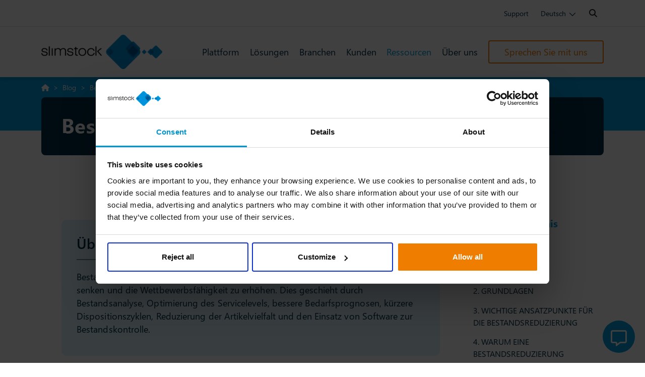

--- FILE ---
content_type: text/html; charset=UTF-8
request_url: https://www.slimstock.com/de/blog/bestandsreduzierung/
body_size: 30183
content:
<!doctype html><!--[if lt IE 7 ]><html class="ie ie6 no-js" lang="de"><![endif]--><!--[if IE 7 ]><html class="ie ie7 no-js" lang="de"><![endif]--><!--[if IE 8 ]><html class="ie ie8 no-js" lang="de"><![endif]--><!--[if IE 9 ]><html class="ie ie9 no-js" lang="de"><![endif]--><!--[if gt IE 9]><!--><html class="no-js" lang="de" itemscope><!--<![endif]--><head>    
    <script>
        dataLayer = [{
            'section':"Resources",
            'subsection':"Blogs",
			'area':'Knowledge',
            'language':"de",
            'type_of_content':"events"
            'topic':"Prognosen & Bedarfsplanung,Slim4 Plattform",
            'author':"",
            'type_of_content':"blog"
        }];
    </script>

    <!-- Google Tag Manager -->
<script type="text/plain" data-cookieconsent="marketing" data-src="https://www.googletagmanager.com/gtm.js?id=GTM-5F2NTCZ"></script>
<div id="gtm-noscript-placeholder" class="cookieconsent-optout-marketing"></div>            <script>
            (function(){
                var gtmId = "GTM-5F2NTCZ";

                function loadGtmScript() {
                    if (!window.Cookiebot) return;
                    if (Cookiebot.consent && Cookiebot.consent.marketing) {
                    // Evitar duplicados
                    if (typeof window.google_tag_manager !== "undefined") return;
                    // Buscar el script bloqueado
                    document.querySelectorAll('script[data-src*="googletagmanager.com/gtm.js"]').forEach(function(s){
                        var src = s.getAttribute('data-src');
                        if (src) {
                        var newScript = document.createElement('script');
                        newScript.src = src;
                        newScript.async = true;
                        document.head.appendChild(newScript);
                        console.log('✅ GTM cargado manualmente tras consentimiento:', src);
                        }
                    });
                    // Crear el iframe noscript
                    var el = document.getElementById('gtm-noscript-placeholder');
                    if (el && !el.querySelector('iframe')) {
                        var iframe = document.createElement('iframe');
                        iframe.src = "https://www.googletagmanager.com/ns.html?id=" + gtmId;
                        iframe.height = 0; iframe.width = 0;
                        iframe.style.display = "none"; iframe.style.visibility = "hidden";
                        el.appendChild(iframe);
                    }
                    }
                }

                // Escuchar eventos de Cookiebot
                window.addEventListener('CookiebotOnConsentReady', loadGtmScript);
                window.addEventListener('CookiebotOnAccept', loadGtmScript);
                if (window.Cookiebot && Cookiebot.consent && Cookiebot.consent.marketing) {
                    loadGtmScript();
                }
            })();
            </script>
            <!-- End Google Tag Manager -->
<meta charset="UTF-8"><meta http-equiv="X-UA-Compatible" content="IE=edge"><meta name="viewport" content="width=device-width, initial-scale=1, shrink-to-fit=no"><link rel="apple-touch-icon-precomposed" sizes="57x57" href="https://www.slimstock.com/wp-content/themes/slimstock-v2/dist/favicon/apple-touch-icon-57x57.png.webp"><link rel="apple-touch-icon-precomposed" sizes="114x114" href="https://www.slimstock.com/wp-content/themes/slimstock-v2/dist/favicon/apple-touch-icon-114x114.png.webp"><link rel="apple-touch-icon-precomposed" sizes="72x72" href="https://www.slimstock.com/wp-content/themes/slimstock-v2/dist/favicon/apple-touch-icon-72x72.png.webp"><link rel="apple-touch-icon-precomposed" sizes="144x144" href="https://www.slimstock.com/wp-content/themes/slimstock-v2/dist/favicon/apple-touch-icon-144x144.png.webp"><link rel="apple-touch-icon-precomposed" sizes="60x60" href="https://www.slimstock.com/wp-content/themes/slimstock-v2/dist/favicon/apple-touch-icon-60x60.png.webp"><link rel="apple-touch-icon-precomposed" sizes="120x120" href="https://www.slimstock.com/wp-content/themes/slimstock-v2/dist/favicon/apple-touch-icon-120x120.png.webp"><link rel="apple-touch-icon-precomposed" sizes="76x76" href="https://www.slimstock.com/wp-content/themes/slimstock-v2/dist/favicon/apple-touch-icon-76x76.png.webp"><link rel="apple-touch-icon-precomposed" sizes="152x152" href="https://www.slimstock.com/wp-content/themes/slimstock-v2/dist/favicon/apple-touch-icon-152x152.png.webp"><link rel="icon" type="image/png" href="https://www.slimstock.com/wp-content/themes/slimstock-v2/dist/favicon/favicon-196x196.png.webp" sizes="196x196"><link rel="icon" type="image/png" href="https://www.slimstock.com/wp-content/themes/slimstock-v2/dist/favicon/favicon-96x96.png.webp" sizes="96x96"><link rel="icon" type="image/png" href="https://www.slimstock.com/wp-content/themes/slimstock-v2/dist/favicon/favicon-32x32.png.webp" sizes="32x32"><link rel="icon" type="image/png" href="https://www.slimstock.com/wp-content/themes/slimstock-v2/dist/favicon/favicon-16x16.png.webp" sizes="16x16"><link rel="icon" type="image/png" href="https://www.slimstock.com/wp-content/themes/slimstock-v2/dist/favicon/favicon-128.png.webp" sizes="128x128"><meta name="application-name" content="Slimstock"><meta name="msapplication-TileColor" content="#FFFFFF"><meta name="msapplication-TileImage" content="https://www.slimstock.com/wp-content/themes/slimstock-v2/dist/favicon/mstile-144x144.png"><meta name="msapplication-square70x70logo" content="https://www.slimstock.com/wp-content/themes/slimstock-v2/dist/favicon/mstile-70x70.png"><meta name="msapplication-square150x150logo" content="https://www.slimstock.com/wp-content/themes/slimstock-v2/dist/favicon/mstile-150x150.png"><meta name="msapplication-wide310x150logo" content="https://www.slimstock.com/wp-content/themes/slimstock-v2/dist/favicon/mstile-310x150.png"><meta name="msapplication-square310x310logo" content="https://www.slimstock.com/wp-content/themes/slimstock-v2/dist/favicon/mstile-310x310.png"><meta name="description" content="Eine Bestandsreduzierung bezeichnet die Optimierung der Lagerstrukturen und –mengen unter einer ganzheitlichen Vorgehensweise.">
<meta name="viewport" content="width=device-width, initial-scale=1">
<script>
	window.dataLayer = window.dataLayer || [];

	function gtag() {
		dataLayer.push(arguments);
	}

	gtag("consent", "default", {
		ad_personalization: "denied",
		ad_storage: "denied",
		ad_user_data: "denied",
		analytics_storage: "denied",
		functionality_storage: "denied",
		personalization_storage: "denied",
		security_storage: "granted",
		wait_for_update: 500,
	});
	gtag("set", "ads_data_redaction", true);
	</script>
<script type="text/javascript"
		id="Cookiebot"
		src="https://consent.cookiebot.com/uc.js"
		data-implementation="wp"
		data-cbid="9bfcf199-e700-4c96-a603-3a5c48b9a495"
								></script>
<title>Bestandsreduzierung</title>
<link data-rocket-prefetch href="https://consentcdn.cookiebot.com" rel="dns-prefetch">
<link data-rocket-prefetch href="https://consent.cookiebot.com" rel="dns-prefetch">
<link data-rocket-prefetch href="https://www.googletagmanager.com" rel="dns-prefetch">
<link data-rocket-prefetch href="https://snap.licdn.com" rel="dns-prefetch">
<link data-rocket-prefetch href="https://js-na1.hs-scripts.com" rel="dns-prefetch">
<link data-rocket-prefetch href="https://js.hsadspixel.net" rel="dns-prefetch">
<link data-rocket-prefetch href="https://js.usemessages.com" rel="dns-prefetch">
<link data-rocket-prefetch href="https://js.hubspot.com" rel="dns-prefetch">
<link data-rocket-prefetch href="https://js.hs-analytics.net" rel="dns-prefetch">
<link data-rocket-prefetch href="https://js.hs-banner.com" rel="dns-prefetch">
<link data-rocket-prefetch href="https://js.hscollectedforms.net" rel="dns-prefetch">
<link data-rocket-prefetch href="https://js.hsforms.net" rel="dns-prefetch">
<link data-rocket-prefetch href="https://kit.fontawesome.com" rel="dns-prefetch">
<link crossorigin data-rocket-preload as="font" href="https://www.slimstock.com/wp-content/themes/slimstock-v2/dist/webfonts/SegoeUI.woff2" rel="preload">
<link crossorigin data-rocket-preload as="font" href="https://ka-p.fontawesome.com/releases/v6.7.2/webfonts/pro-fa-solid-900-12.woff2" rel="preload">
<link crossorigin data-rocket-preload as="font" href="https://ka-p.fontawesome.com/releases/v6.7.2/webfonts/pro-fa-brands-400-2.woff2" rel="preload"><link rel="preload" data-rocket-preload as="image" href="https://www.slimstock.com/wp-content/uploads/2024/05/slimstock-logo-300x85-1.png.webp" fetchpriority="high">
<link rel="alternate" hreflang="de" href="https://www.slimstock.com/de/blog/bestandsreduzierung/">
<link rel='dns-prefetch' href='//js.hs-scripts.com'>
<link rel='dns-prefetch' href='//kit.fontawesome.com'>

<link rel="alternate" title="oEmbed (JSON)" type="application/json+oembed" href="https://www.slimstock.com/de/wp-json/oembed/1.0/embed?url=https%3A%2F%2Fwww.slimstock.com%2Fde%2Fblog%2Fbestandsreduzierung%2F">
<link rel="alternate" title="oEmbed (XML)" type="text/xml+oembed" href="https://www.slimstock.com/de/wp-json/oembed/1.0/embed?url=https%3A%2F%2Fwww.slimstock.com%2Fde%2Fblog%2Fbestandsreduzierung%2F&#038;format=xml">
<link rel="canonical" href="https://www.slimstock.com/de/blog/bestandsreduzierung/">
<meta property="og:title" content="Bestandsreduzierung"><meta property="og:description" content="Eine Bestandsreduzierung bezeichnet die Optimierung der Lagerstrukturen und –mengen unter einer ganzheitlichen Vorgehensweise."><meta property="og:url" content="https://www.slimstock.com/de/blog/bestandsreduzierung/"><meta property="og:site_name" content="Slimstock"><meta property="og:image" content="https://www.slimstock.com/wp-content/uploads/2018/09/Bestandsreduzierung.jpg"><meta property="og:logo" content="https://www.slimstock.com/wp-content/themes/slimstock-v2/theme/assets/images/slimstock-logo.jpg"><meta property="og:type" content="article"><style id='wp-img-auto-sizes-contain-inline-css'>
img:is([sizes=auto i],[sizes^="auto," i]){contain-intrinsic-size:3000px 1500px}
/*# sourceURL=wp-img-auto-sizes-contain-inline-css */
</style>
<link rel='stylesheet' id='wp-block-library-css' href='https://www.slimstock.com/wp-includes/css/dist/block-library/style.min.css?ver=6.9' media='all'>
<style id='global-styles-inline-css'>
:root{--wp--preset--aspect-ratio--square: 1;--wp--preset--aspect-ratio--4-3: 4/3;--wp--preset--aspect-ratio--3-4: 3/4;--wp--preset--aspect-ratio--3-2: 3/2;--wp--preset--aspect-ratio--2-3: 2/3;--wp--preset--aspect-ratio--16-9: 16/9;--wp--preset--aspect-ratio--9-16: 9/16;--wp--preset--color--black: #000;--wp--preset--color--cyan-bluish-gray: #abb8c3;--wp--preset--color--white: #fff;--wp--preset--color--pale-pink: #f78da7;--wp--preset--color--vivid-red: #cf2e2e;--wp--preset--color--luminous-vivid-orange: #ff6900;--wp--preset--color--luminous-vivid-amber: #fcb900;--wp--preset--color--light-green-cyan: #7bdcb5;--wp--preset--color--vivid-green-cyan: #00d084;--wp--preset--color--pale-cyan-blue: #8ed1fc;--wp--preset--color--vivid-cyan-blue: #0693e3;--wp--preset--color--vivid-purple: #9b51e0;--wp--preset--color--gray-lighter: #f6f6f6;--wp--preset--color--gray-light: #f3f3f4;--wp--preset--color--gray: #7a7a7a;--wp--preset--color--gray-dark: #3a3a3a;--wp--preset--color--gray-darker: #212529;--wp--preset--color--separator: #d8d8d8;--wp--preset--color--color-info: #004085;--wp--preset--color--color-info-light: #cce5ff;--wp--preset--color--color-success: #155724;--wp--preset--color--color-success-light: #d4edda;--wp--preset--color--color-warning: #856404;--wp--preset--color--color-warning-light: #fff3cd;--wp--preset--color--color-danger: #721c24;--wp--preset--color--color-danger-light: #f8d7da;--wp--preset--color--color-primary-dark: #09282c;--wp--preset--color--color-primary-lighter: #e1f4fd;--wp--preset--color--color-primary-light: #00a1e4;--wp--preset--color--color-primary-medium: #00558f;--wp--preset--color--color-secondary-dark: #b96923;--wp--preset--color--color-secondary: #ef7d00;--wp--preset--color--color-secondary-opa: rgba(56,32,10,0.5);--wp--preset--color--color-tertiary-dark: #0f384a;--wp--preset--color--color-tertiary: rgba(25,79,104,1);--wp--preset--color--color-tertiary-opa: rgba(25,79,104,0.5);--wp--preset--color--color-info-industry: #113045;--wp--preset--gradient--vivid-cyan-blue-to-vivid-purple: linear-gradient(135deg,rgb(6,147,227) 0%,rgb(155,81,224) 100%);--wp--preset--gradient--light-green-cyan-to-vivid-green-cyan: linear-gradient(135deg,rgb(122,220,180) 0%,rgb(0,208,130) 100%);--wp--preset--gradient--luminous-vivid-amber-to-luminous-vivid-orange: linear-gradient(135deg,rgb(252,185,0) 0%,rgb(255,105,0) 100%);--wp--preset--gradient--luminous-vivid-orange-to-vivid-red: linear-gradient(135deg,rgb(255,105,0) 0%,rgb(207,46,46) 100%);--wp--preset--gradient--very-light-gray-to-cyan-bluish-gray: linear-gradient(135deg,rgb(238,238,238) 0%,rgb(169,184,195) 100%);--wp--preset--gradient--cool-to-warm-spectrum: linear-gradient(135deg,rgb(74,234,220) 0%,rgb(151,120,209) 20%,rgb(207,42,186) 40%,rgb(238,44,130) 60%,rgb(251,105,98) 80%,rgb(254,248,76) 100%);--wp--preset--gradient--blush-light-purple: linear-gradient(135deg,rgb(255,206,236) 0%,rgb(152,150,240) 100%);--wp--preset--gradient--blush-bordeaux: linear-gradient(135deg,rgb(254,205,165) 0%,rgb(254,45,45) 50%,rgb(107,0,62) 100%);--wp--preset--gradient--luminous-dusk: linear-gradient(135deg,rgb(255,203,112) 0%,rgb(199,81,192) 50%,rgb(65,88,208) 100%);--wp--preset--gradient--pale-ocean: linear-gradient(135deg,rgb(255,245,203) 0%,rgb(182,227,212) 50%,rgb(51,167,181) 100%);--wp--preset--gradient--electric-grass: linear-gradient(135deg,rgb(202,248,128) 0%,rgb(113,206,126) 100%);--wp--preset--gradient--midnight: linear-gradient(135deg,rgb(2,3,129) 0%,rgb(40,116,252) 100%);--wp--preset--font-size--small: 13px;--wp--preset--font-size--medium: 20px;--wp--preset--font-size--large: 36px;--wp--preset--font-size--x-large: 42px;--wp--preset--spacing--20: 0.44rem;--wp--preset--spacing--30: 0.67rem;--wp--preset--spacing--40: 1rem;--wp--preset--spacing--50: 1.5rem;--wp--preset--spacing--60: 2.25rem;--wp--preset--spacing--70: 3.38rem;--wp--preset--spacing--80: 5.06rem;--wp--preset--shadow--natural: 6px 6px 9px rgba(0, 0, 0, 0.2);--wp--preset--shadow--deep: 12px 12px 50px rgba(0, 0, 0, 0.4);--wp--preset--shadow--sharp: 6px 6px 0px rgba(0, 0, 0, 0.2);--wp--preset--shadow--outlined: 6px 6px 0px -3px rgb(255, 255, 255), 6px 6px rgb(0, 0, 0);--wp--preset--shadow--crisp: 6px 6px 0px rgb(0, 0, 0);}:where(.is-layout-flex){gap: 0.5em;}:where(.is-layout-grid){gap: 0.5em;}body .is-layout-flex{display: flex;}.is-layout-flex{flex-wrap: wrap;align-items: center;}.is-layout-flex > :is(*, div){margin: 0;}body .is-layout-grid{display: grid;}.is-layout-grid > :is(*, div){margin: 0;}:where(.wp-block-columns.is-layout-flex){gap: 2em;}:where(.wp-block-columns.is-layout-grid){gap: 2em;}:where(.wp-block-post-template.is-layout-flex){gap: 1.25em;}:where(.wp-block-post-template.is-layout-grid){gap: 1.25em;}.has-black-color{color: var(--wp--preset--color--black) !important;}.has-cyan-bluish-gray-color{color: var(--wp--preset--color--cyan-bluish-gray) !important;}.has-white-color{color: var(--wp--preset--color--white) !important;}.has-pale-pink-color{color: var(--wp--preset--color--pale-pink) !important;}.has-vivid-red-color{color: var(--wp--preset--color--vivid-red) !important;}.has-luminous-vivid-orange-color{color: var(--wp--preset--color--luminous-vivid-orange) !important;}.has-luminous-vivid-amber-color{color: var(--wp--preset--color--luminous-vivid-amber) !important;}.has-light-green-cyan-color{color: var(--wp--preset--color--light-green-cyan) !important;}.has-vivid-green-cyan-color{color: var(--wp--preset--color--vivid-green-cyan) !important;}.has-pale-cyan-blue-color{color: var(--wp--preset--color--pale-cyan-blue) !important;}.has-vivid-cyan-blue-color{color: var(--wp--preset--color--vivid-cyan-blue) !important;}.has-vivid-purple-color{color: var(--wp--preset--color--vivid-purple) !important;}.has-black-background-color{background-color: var(--wp--preset--color--black) !important;}.has-cyan-bluish-gray-background-color{background-color: var(--wp--preset--color--cyan-bluish-gray) !important;}.has-white-background-color{background-color: var(--wp--preset--color--white) !important;}.has-pale-pink-background-color{background-color: var(--wp--preset--color--pale-pink) !important;}.has-vivid-red-background-color{background-color: var(--wp--preset--color--vivid-red) !important;}.has-luminous-vivid-orange-background-color{background-color: var(--wp--preset--color--luminous-vivid-orange) !important;}.has-luminous-vivid-amber-background-color{background-color: var(--wp--preset--color--luminous-vivid-amber) !important;}.has-light-green-cyan-background-color{background-color: var(--wp--preset--color--light-green-cyan) !important;}.has-vivid-green-cyan-background-color{background-color: var(--wp--preset--color--vivid-green-cyan) !important;}.has-pale-cyan-blue-background-color{background-color: var(--wp--preset--color--pale-cyan-blue) !important;}.has-vivid-cyan-blue-background-color{background-color: var(--wp--preset--color--vivid-cyan-blue) !important;}.has-vivid-purple-background-color{background-color: var(--wp--preset--color--vivid-purple) !important;}.has-black-border-color{border-color: var(--wp--preset--color--black) !important;}.has-cyan-bluish-gray-border-color{border-color: var(--wp--preset--color--cyan-bluish-gray) !important;}.has-white-border-color{border-color: var(--wp--preset--color--white) !important;}.has-pale-pink-border-color{border-color: var(--wp--preset--color--pale-pink) !important;}.has-vivid-red-border-color{border-color: var(--wp--preset--color--vivid-red) !important;}.has-luminous-vivid-orange-border-color{border-color: var(--wp--preset--color--luminous-vivid-orange) !important;}.has-luminous-vivid-amber-border-color{border-color: var(--wp--preset--color--luminous-vivid-amber) !important;}.has-light-green-cyan-border-color{border-color: var(--wp--preset--color--light-green-cyan) !important;}.has-vivid-green-cyan-border-color{border-color: var(--wp--preset--color--vivid-green-cyan) !important;}.has-pale-cyan-blue-border-color{border-color: var(--wp--preset--color--pale-cyan-blue) !important;}.has-vivid-cyan-blue-border-color{border-color: var(--wp--preset--color--vivid-cyan-blue) !important;}.has-vivid-purple-border-color{border-color: var(--wp--preset--color--vivid-purple) !important;}.has-vivid-cyan-blue-to-vivid-purple-gradient-background{background: var(--wp--preset--gradient--vivid-cyan-blue-to-vivid-purple) !important;}.has-light-green-cyan-to-vivid-green-cyan-gradient-background{background: var(--wp--preset--gradient--light-green-cyan-to-vivid-green-cyan) !important;}.has-luminous-vivid-amber-to-luminous-vivid-orange-gradient-background{background: var(--wp--preset--gradient--luminous-vivid-amber-to-luminous-vivid-orange) !important;}.has-luminous-vivid-orange-to-vivid-red-gradient-background{background: var(--wp--preset--gradient--luminous-vivid-orange-to-vivid-red) !important;}.has-very-light-gray-to-cyan-bluish-gray-gradient-background{background: var(--wp--preset--gradient--very-light-gray-to-cyan-bluish-gray) !important;}.has-cool-to-warm-spectrum-gradient-background{background: var(--wp--preset--gradient--cool-to-warm-spectrum) !important;}.has-blush-light-purple-gradient-background{background: var(--wp--preset--gradient--blush-light-purple) !important;}.has-blush-bordeaux-gradient-background{background: var(--wp--preset--gradient--blush-bordeaux) !important;}.has-luminous-dusk-gradient-background{background: var(--wp--preset--gradient--luminous-dusk) !important;}.has-pale-ocean-gradient-background{background: var(--wp--preset--gradient--pale-ocean) !important;}.has-electric-grass-gradient-background{background: var(--wp--preset--gradient--electric-grass) !important;}.has-midnight-gradient-background{background: var(--wp--preset--gradient--midnight) !important;}.has-small-font-size{font-size: var(--wp--preset--font-size--small) !important;}.has-medium-font-size{font-size: var(--wp--preset--font-size--medium) !important;}.has-large-font-size{font-size: var(--wp--preset--font-size--large) !important;}.has-x-large-font-size{font-size: var(--wp--preset--font-size--x-large) !important;}
/*# sourceURL=global-styles-inline-css */
</style>

<style id='classic-theme-styles-inline-css'>
/*! This file is auto-generated */
.wp-block-button__link{color:#fff;background-color:#32373c;border-radius:9999px;box-shadow:none;text-decoration:none;padding:calc(.667em + 2px) calc(1.333em + 2px);font-size:1.125em}.wp-block-file__button{background:#32373c;color:#fff;text-decoration:none}
/*# sourceURL=/wp-includes/css/classic-themes.min.css */
</style>
<link rel='stylesheet' id='wpml-legacy-dropdown-click-0-css' href='https://www.slimstock.com/wp-content/plugins/sitepress-multilingual-cms/templates/language-switchers/legacy-dropdown-click/style.min.css?ver=1' media='all'>
<link data-minify="1" rel='stylesheet' id='slst-core-css-css' href='https://www.slimstock.com/wp-content/cache/min/1/wp-content/themes/slimstock-v2/dist/css/full-app.min.css?ver=1768812428' media='all'>
<script src="https://www.slimstock.com/wp-content/plugins/sitepress-multilingual-cms/templates/language-switchers/legacy-dropdown-click/script.min.js?ver=1" id="wpml-legacy-dropdown-click-0-js"></script>
<script src="https://www.slimstock.com/wp-content/themes/slimstock-v2/dist/js/jquery.min.js?ver=3.5.1" id="jquery-js"></script>
<link rel="https://api.w.org/" href="https://www.slimstock.com/de/wp-json/" /><link rel="alternate" title="JSON" type="application/json" href="https://www.slimstock.com/de/wp-json/wp/v2/blog/53081"><link rel="EditURI" type="application/rsd+xml" title="RSD" href="https://www.slimstock.com/xmlrpc.php?rsd">
<meta name="generator" content="WPML ver:4.8.6 stt:5,80,76,37,1,4,3,27,44,2,75,53;">
			<!-- DO NOT COPY THIS SNIPPET! Start of Page Analytics Tracking for HubSpot WordPress plugin v11.3.33-->
			<script class="hsq-set-content-id" data-content-id="blog-post">
				var _hsq = _hsq || [];
				_hsq.push(["setContentType", "blog-post"]);
			</script>
			<!-- DO NOT COPY THIS SNIPPET! End of Page Analytics Tracking for HubSpot WordPress plugin -->
			<link rel="pingback" href="https://www.slimstock.com/xmlrpc.php">
<link rel="preload" href="https://www.slimstock.com/wp-content/themes/slimstock-v2/dist/webfonts/SegoeUI.woff2" as="font" type="font/woff2" crossorigin="anonymous"><link rel="preload" href="https://www.slimstock.com/wp-content/themes/slimstock-v2/dist/webfonts/SegoeUI-Bold.woff2" as="font" type="font/woff2" crossorigin="anonymous">
<script type="application/ld+json">
{
    "@context": "https://schema.org",
    "@graph": [
        {
            "@type": "WebSite",
            "@id": "https://www.slimstock.com/de/#website",
            "url": "https://www.slimstock.com/de/",
            "name": "Slimstock",
            "potentialAction": {
                "@type": "SearchAction",
                "target": "https://www.slimstock.com/de/search/?q={search_term_string}",
                "query-input": "required name=search_term_string"
            }
        },
        {
            "@type": "Organization",
            "@id": "https://www.slimstock.com/de/#organization",
            "name": "Slimstock",
            "url": "https://www.slimstock.com/de/",
            "logo": "https://www.slimstock.com/wp-content/uploads/2024/05/slimstock-logo-300x85-1.png",
            "description": "Experts in inventory optimisation",
            "contactPoint": [
                {
                    "@type": "ContactPoint",
                    "contactType": "customer service",
                    "url": "https://www.slimstock.com/de/contact/",
                    "availableLanguage": [
                        "de",
                        "en",
                        "es",
                        "nl",
                        "fr",
                        "sv",
                        "it",
                        "da",
                        "tr",
                        "ar",
                        "pt"
                    ]
                }
            ]
        },
        {
            "@type": "BlogPosting",
            "@id": "https://www.slimstock.com/de/blog/bestandsreduzierung/#blogposting",
            "mainEntityOfPage": {
                "@type": "WebPage",
                "@id": "https://www.slimstock.com/de/blog/bestandsreduzierung/#webpage",
                "url": "https://www.slimstock.com/de/blog/bestandsreduzierung/",
                "inLanguage": "de",
                "isPartOf": {
                    "@id": "https://www.slimstock.com/de/#website"
                }
            },
            "headline": "Bestandsreduzierung",
            "description": "Eine Bestandsreduzierung bezeichnet die Optimierung der Lagerstrukturen und –mengen unter einer ganzheitlichen Vorgehensweise.",
            "url": "https://www.slimstock.com/de/blog/bestandsreduzierung/",
            "inLanguage": "de",
            "datePublished": "2018-09-14T11:57:00+02:00",
            "dateModified": "2024-09-30T09:02:35+02:00",
            "publisher": {
                "@id": "https://www.slimstock.com/de/#organization"
            },
            "author": {
                "@type": "Person",
                "name": "Marco Guerreiro",
                "image": {
                    "@type": "ImageObject",
                    "url": "https://secure.gravatar.com/avatar/a9c29a133c1b8c95c819c50d6cf416d82739cd11eba414f768ec9c640af67b75?s=96&d=mm&r=g",
                    "width": 144,
                    "height": 158
                }
            },
            "image": [
                "https://www.slimstock.com/wp-content/uploads/2018/09/Bestandsreduzierung.jpg"
            ]
        },
        {
            "@type": "BreadcrumbList",
            "@id": "https://www.slimstock.com/de/blog/bestandsreduzierung/#breadcrumb",
            "itemListElement": [
                {
                    "@type": "ListItem",
                    "position": 1,
                    "name": "Slimstock",
                    "item": "https://www.slimstock.com/de/"
                },
                {
                    "@type": "ListItem",
                    "position": 2,
                    "name": "Blog",
                    "item": "https://www.slimstock.com/de/blog/"
                },
                {
                    "@type": "ListItem",
                    "position": 3,
                    "name": "Bestandsreduzierung",
                    "item": "https://www.slimstock.com/de/blog/bestandsreduzierung/"
                }
            ]
        }
    ]
}
</script>
<style>.has-white-color{color:#fff;}.has-white-background-color{background-color:#fff;}.has-gray-lighter-color{color:#f6f6f6;}.has-gray-lighter-background-color{background-color:#f6f6f6;}.has-gray-light-color{color:#f3f3f4;}.has-gray-light-background-color{background-color:#f3f3f4;}.has-gray-color{color:#7a7a7a;}.has-gray-background-color{background-color:#7a7a7a;}.has-gray-dark-color{color:#3a3a3a;}.has-gray-dark-background-color{background-color:#3a3a3a;}.has-gray-darker-color{color:#212529;}.has-gray-darker-background-color{background-color:#212529;}.has-black-color{color:#000;}.has-black-background-color{background-color:#000;}.has-separator-color{color:#d8d8d8;}.has-separator-background-color{background-color:#d8d8d8;}.has-color-info-color{color:#004085;}.has-color-info-background-color{background-color:#004085;}.has-color-info-light-color{color:#cce5ff;}.has-color-info-light-background-color{background-color:#cce5ff;}.has-color-success-color{color:#155724;}.has-color-success-background-color{background-color:#155724;}.has-color-success-light-color{color:#d4edda;}.has-color-success-light-background-color{background-color:#d4edda;}.has-color-warning-color{color:#856404;}.has-color-warning-background-color{background-color:#856404;}.has-color-warning-light-color{color:#fff3cd;}.has-color-warning-light-background-color{background-color:#fff3cd;}.has-color-danger-color{color:#721c24;}.has-color-danger-background-color{background-color:#721c24;}.has-color-danger-light-color{color:#f8d7da;}.has-color-danger-light-background-color{background-color:#f8d7da;}.has-color-primary-dark-color{color:#09282c;}.has-color-primary-dark-background-color{background-color:#09282c;}.has-color-primary-lighter-color{color:#e1f4fd;}.has-color-primary-lighter-background-color{background-color:#e1f4fd;}.has-color-primary-light-color{color:#00a1e4;}.has-color-primary-light-background-color{background-color:#00a1e4;}.has-color-primary-medium-color{color:#00558f;}.has-color-primary-medium-background-color{background-color:#00558f;}.has-color-secondary-dark-color{color:#b96923;}.has-color-secondary-dark-background-color{background-color:#b96923;}.has-color-secondary-color{color:#ef7d00;}.has-color-secondary-background-color{background-color:#ef7d00;}.has-color-secondary-opa-color{color:rgba(56,32,10,0.5);}.has-color-secondary-opa-background-color{background-color:rgba(56,32,10,0.5);}.has-color-tertiary-dark-color{color:#0f384a;}.has-color-tertiary-dark-background-color{background-color:#0f384a;}.has-color-tertiary-color{color:rgba(25,79,104,1);}.has-color-tertiary-background-color{background-color:rgba(25,79,104,1);}.has-color-tertiary-opa-color{color:rgba(25,79,104,0.5);}.has-color-tertiary-opa-background-color{background-color:rgba(25,79,104,0.5);}.has-color-info-industry-color{color:#113045;}.has-color-info-industry-background-color{background-color:#113045;}</style><link rel="icon" href="https://www.slimstock.com/wp-content/uploads/2025/06/favicon-96x96-1.png" sizes="32x32">
<link rel="icon" href="https://www.slimstock.com/wp-content/uploads/2025/06/favicon-96x96-1.png" sizes="192x192">
<link rel="apple-touch-icon" href="https://www.slimstock.com/wp-content/uploads/2025/06/favicon-96x96-1.png">
<meta name="msapplication-TileImage" content="https://www.slimstock.com/wp-content/uploads/2025/06/favicon-96x96-1.png">
		<style id="wp-custom-css">
			/* Solo para la home con ID 7 (www.slimstock.com/) */
.page-id-7 .icon-card-links .card-wrapper .title {
  font-size: 1.009rem;
}

@media (min-width: 992px) {
  .page-id-7 .col-lg-3 {
    flex: 0 0 auto;
    width: 20%;
  }
}

/* Solo para la página /solutions/ con ID 727 */
.page-id-727 .slst-block ul li {
  letter-spacing: -0.99px !important;
}		</style>
		<noscript><style id="rocket-lazyload-nojs-css">.rll-youtube-player, [data-lazy-src]{display:none !important;}</style></noscript><style id="rocket-lazyrender-inline-css">[data-wpr-lazyrender] {content-visibility: auto;}</style><meta name="generator" content="WP Rocket 3.20.3" data-wpr-features="wpr_minify_js wpr_lazyload_images wpr_lazyload_iframes wpr_preconnect_external_domains wpr_auto_preload_fonts wpr_automatic_lazy_rendering wpr_oci wpr_cache_webp wpr_minify_css wpr_preload_links wpr_desktop"></head>
<body class="wp-singular blog-template-default single single-blog postid-53081 single-format-standard wp-custom-logo wp-theme-genesis wp-child-theme-slimstock-v2 full-screen-content genesis-breadcrumbs-visible" itemscope itemtype="https://schema.org/WebPage">
<!-- Google Tag Manager (noscript) -->
<noscript><div id="gtm-noscript-placeholder" style="display:none;"></div></noscript>
<!-- End Google Tag Manager (noscript) -->

    <!-- Chat widget wrapper -->
    <div  class="chattie-wrapper">

        <!-- Chat icon that toggles the chat iframe -->
        <div  id="chatIcon" class="icon-trigger" onclick="toggleChat()"></div>
        
        <!-- Chat iframe that loads the chat application -->
        <iframe data-cookieconsent="marketing" data-cookieblock-src="https://slimstock.vercel.app/" id="chatIframe" class="chat-hidden nolazy" data-autotrigger="60000" allowtransparency="true" allow="cross-origin"></iframe>
        
        <!-- NUEVO: botón cerrar superior (solo cuando está abierto) -->
        <div  id="chatClose" onclick="toggleChat()"></div>

    </div>

    <!-- JavaScript to handle chat widget functionality -->
    <script type="text/plain" data-cookieconsent="marketing">

        // Function to set a cookie
        function setCookie(name, value, days) {
            var expires = "";
            if (days) {
                var date = new Date();
                date.setTime(date.getTime() + (days * 24 * 60 * 60 * 1000));
                expires = "; expires=" + date.toUTCString();
            }
            document.cookie = name + "=" + (value || "") + expires + "; path=/";
        }

        // Function to get a cookie
        function getCookie(name) {
            var nameEQ = name + "=";
            var ca = document.cookie.split(';');
            for (var i = 0; i < ca.length; i++) {
                var c = ca[i];
                while (c.charAt(0) == ' ') c = c.substring(1, c.length);
                if (c.indexOf(nameEQ) == 0) return c.substring(nameEQ.length, c.length);
            }
            return null;
        }

        // Function to toggle the chat iframe visibility
        function toggleChat() {
            var wrapper = document.querySelector('.chattie-wrapper');
            var iframe = document.getElementById('chatIframe');
            var iframeTrigger = document.getElementById('chatIcon');
            
            if (iframe.style.display === 'none' || iframe.style.display === '') {
                iframe.style.display = 'block'; // Show the iframe
                iframe.classList.remove('chat-hidden');
                iframe.classList.add('chat-showed');
                iframeTrigger.classList.remove('icon-trigger');
                iframeTrigger.classList.add('icon-close');
                wrapper.classList.add('is-open');
                sendParentUrlToIframe(); // Send parent URL to iframe
            } else {
                iframe.style.display = 'none'; // Hide the iframe
                iframe.classList.remove('chat-showed');
                iframe.classList.add('chat-hidden');
                iframeTrigger.classList.remove('icon-close');
                iframeTrigger.classList.add('icon-trigger');
                wrapper.classList.remove('is-open');
                setCookie('chatClosed', 'true', 1);
            }

        }

        // Auto trigger
        var chattie = document.getElementById('chatIframe');
        let autotriggerTime = chattie.getAttribute('data-autotrigger');
        autotriggerTime = parseInt(autotriggerTime, 10);

        if (!getCookie('chatClosed')) {
            setTimeout(() => {
                if( chattie.classList.contains('chat-hidden') ){
                    toggleChat();
                }
            }, autotriggerTime);
        }

        // Function to send the parent URL and color scheme to the iframe
        function sendParentUrlToIframe() {
            var iframe = document.getElementById('chatIframe');
            var message = {
                url: window.location.href, // Current page URL
                isDarkMode: window.matchMedia('(prefers-color-scheme: dark)').matches // Dark mode status
            };
            //console.log('Sending message to iframe:', message);
            iframe.contentWindow.postMessage(message, 'https://slimstock.vercel.app/');
        }

        // Function to update the iframe's color scheme based on the parent page
        function updateIframeColorScheme() {
            var iframe = document.getElementById('chatIframe');
            var isDarkMode = window.matchMedia('(prefers-color-scheme: dark)').matches;
            iframe.style.colorScheme = isDarkMode ? 'dark' : 'light';
        }

        // Listener for messages received from the iframe
        window.addEventListener('message', function(event) {
            //console.log('Received message from iframe:', event);
            if (event.origin !== 'https://slimstock.vercel.app/') {
                return; // Ignore messages from untrusted origins
            }
            //console.log('Received data from iframe:', event.data);
        });

        // Listener for changes in the color scheme preference
        window.matchMedia('(prefers-color-scheme: dark)').addListener(function(e) {
            sendParentUrlToIframe(); // Update the iframe with new color scheme
            updateIframeColorScheme(); // Update the iframe color scheme
        });

        // Set initial color scheme for the iframe
        updateIframeColorScheme();
    </script>
    <div  class="site-container"><div  class="site-wrapper-before-header widget-area"><div  class="container justify-content-end"><div id="nav_menu-8" class="widget widget_nav_menu"><div class="widget-wrap"><div class="menu-header-support-de-container"><ul id="menu-header-support-de" class="menu"><li id="menu-item-1986109" class="menu-item menu-item-type-post_type menu-item-object-page menu-item-1986109"><a href="https://www.slimstock.com/de/unterstutzung/" itemprop="url">Support</a></li>
</ul></div></div></div><div id="icl_lang_sel_widget-2" class="widget widget_icl_lang_sel_widget"><div class="widget-wrap">
<div class="wpml-ls-sidebars-before-header wpml-ls wpml-ls-legacy-dropdown-click js-wpml-ls-legacy-dropdown-click">
	<ul role="menu">

		<li class="wpml-ls-slot-before-header wpml-ls-item wpml-ls-item-de wpml-ls-current-language wpml-ls-first-item wpml-ls-last-item wpml-ls-item-legacy-dropdown-click" role="none">

			<a href="#" class="js-wpml-ls-item-toggle wpml-ls-item-toggle" role="menuitem" title="Switch to Deutsch(Deutsch)">
                <span class="wpml-ls-native" role="menuitem">Deutsch</span></a>

			<ul class="js-wpml-ls-sub-menu wpml-ls-sub-menu" role="menu">
							</ul>

		</li>

	</ul>
</div>
</div></div><div id="search-3" class="widget widget_search"><div class="widget-wrap"><span class="sr-only">Search</span><div class="slst-search-form-wrapper"><button class="btn" type="button" id="slst-search-form-trigger"><span class="d-none">Search</span><i class="fas fa-search"></i></button><form role="search" method="get" id="slst-search-form" class="slst-search-form" action="https://www.slimstock.com/de/" >
            <div class="custom-form">
                <label class="screen-reader-text" for="s">Search:</label>
                <input type="text" class="search-form-input" id="slst-search-input" value="" name="s" id="s">
                <input type="submit" class="search-form-submit" id="slst-search-submit" value="Search">
            </div>
        </form></div></div></div></div></div><header  class="site-wrapper-header sticky-top is-sticky" itemscope itemtype="https://schema.org/WPHeader"><div  class="container"><div class="title-area"><a href="https://www.slimstock.com/de/" class="custom-logo-link" rel="home"><img fetchpriority="high" width="300" height="85" src="https://www.slimstock.com/wp-content/uploads/2024/05/slimstock-logo-300x85-1.png.webp" class="custom-logo" alt="slimstock logo" decoding="async"></a></div><div class="widget-area header-widget-area">    <button class="navbar-toggler collapsed d-xl-none" data-bs-toggle="offcanvas" data-bs-target="#offcanvasMobileMenu" aria-controls="offcanvasMobileMenu">
        <span class="custom-toggler-icon"><span class="bar"></span><span class="bar"></span><span class="bar"></span></span>
    </button>
    <nav class="site-wrapper-navbar-primary navbar__genesis_header_right navbar navbar-expand-xl" aria-label="Main" itemscope itemtype="https://schema.org/SiteNavigationElement"><div class="offcanvas offcanvas-start" id="nav-collapse-primary"><div  class="offcanvas-header">
                                <p class="offcanvas-title"></p>
                                <button type="button" class="btn-close" data-bs-dismiss="offcanvas" aria-label="Close"></button>
                            </div><div  class="offcanvas-body"><ul id="menu-headermenu-german" class="w-100 navbar-nav main-menu-list justify-content-end justify-content-start"><li  id="menu-item-1547211" class="menu-item menu-item-type-post_type menu-item-object-page nav-item nav-item-1547211"><a href="https://www.slimstock.com/de/plattform/" class="nav-link "><span itemprop="name">Plattform</span></a></li>
<li  id="menu-item-154827" class="columns-menu menu-item menu-item-type-post_type menu-item-object-page menu-item-has-children dropdown nav-item nav-item-154827"><a href="https://www.slimstock.com/de/loesungen/" class="nav-link "><span itemprop="name">Lösungen</span><span class="custom-chevron custom-chevron-bottom"></span></a><p class="dropdown-intro-text">Die Kraft echter Integration in der End-to-End-Planung</p>
<ul class="dropdown-menu  depth_0">
	<li  id="menu-item-2478435" class="d-none only-mobile-link menu-item menu-item-type-post_type menu-item-object-page nav-item nav-item-2478435"><a href="https://www.slimstock.com/de/loesungen/" class="dropdown-item "><span itemprop="name">Alle Lösungen</span></a></li>
	<li  id="menu-item-2478423" class="menu-item menu-item-type-post_type menu-item-object-page menu-item-has-children dropdown nav-item nav-item-2478423"><a href="https://www.slimstock.com/de/loesungen/bedarfsmanagement-software/" class="dropdown-item "><img class="menu-icon" src="data:image/svg+xml,%3Csvg%20xmlns='http://www.w3.org/2000/svg'%20viewBox='0%200%200%200'%3E%3C/svg%3E" data-lazy-src="https://www.slimstock.com/wp-content/uploads/2025/05/Demand-Management-1.svg"><noscript><img class="menu-icon" src="https://www.slimstock.com/wp-content/uploads/2025/05/Demand-Management-1.svg"></noscript><span itemprop="name">Demand-Management</span><span class="custom-chevron custom-chevron-bottom"></span></a>
	<ul class="dropdown-menu sub-menu  depth_1">
		<li  id="menu-item-2478427" class="menu-item menu-item-type-post_type menu-item-object-page nav-item nav-item-2478427"><a href="https://www.slimstock.com/de/loesungen/bedarfsprognosen-software/" class="dropdown-item "><span itemprop="name">Bedarfsprognose</span></a></li>
		<li  id="menu-item-2478426" class="menu-item menu-item-type-post_type menu-item-object-page nav-item nav-item-2478426"><a href="https://www.slimstock.com/de/loesungen/kunden-und-kanalprognose-software/" class="dropdown-item "><span itemprop="name">Kunden- und Kanalprognose</span></a></li>
		<li  id="menu-item-2478425" class="menu-item menu-item-type-post_type menu-item-object-page nav-item nav-item-2478425"><a href="https://www.slimstock.com/de/loesungen/bedarfsplanung-software/" class="dropdown-item "><span itemprop="name">Bedarfsplanung</span></a></li>
		<li  id="menu-item-2478424" class="menu-item menu-item-type-post_type menu-item-object-page nav-item nav-item-2478424"><a href="https://www.slimstock.com/de/loesungen/bedarfserkennung-software/" class="dropdown-item "><span itemprop="name">Bedarfserkennung</span></a></li>
	</ul>
</li>
	<li  id="menu-item-2478437" class="menu-item menu-item-type-post_type menu-item-object-page menu-item-has-children dropdown nav-item nav-item-2478437"><a href="https://www.slimstock.com/de/loesungen/bestandsmanagement-software/" class="dropdown-item "><img class="menu-icon" src="data:image/svg+xml,%3Csvg%20xmlns='http://www.w3.org/2000/svg'%20viewBox='0%200%200%200'%3E%3C/svg%3E" data-lazy-src="https://www.slimstock.com/wp-content/uploads/2025/05/Inventory-Management.svg"><noscript><img class="menu-icon" src="https://www.slimstock.com/wp-content/uploads/2025/05/Inventory-Management.svg"></noscript><span itemprop="name">Bestandsmanagement</span><span class="custom-chevron custom-chevron-bottom"></span></a>
	<ul class="dropdown-menu sub-menu  depth_1">
		<li  id="menu-item-2478440" class="menu-item menu-item-type-post_type menu-item-object-page nav-item nav-item-2478440"><a href="https://www.slimstock.com/de/loesungen/multi-echelon-bestandsoptimierung-software/" class="dropdown-item "><span itemprop="name">Multi-Echelon-Bestandsoptimierung (MEIO)</span></a></li>
		<li  id="menu-item-2478438" class="menu-item menu-item-type-post_type menu-item-object-page nav-item nav-item-2478438"><a href="https://www.slimstock.com/de/loesungen/bestandszuweisung-software/" class="dropdown-item "><span itemprop="name">Bestandszuweisung</span></a></li>
		<li  id="menu-item-2478441" class="menu-item menu-item-type-post_type menu-item-object-page nav-item nav-item-2478441"><a href="https://www.slimstock.com/de/loesungen/network-balancing-software/" class="dropdown-item "><span itemprop="name">Network Balancing</span></a></li>
		<li  id="menu-item-2478436" class="menu-item menu-item-type-post_type menu-item-object-page nav-item nav-item-2478436"><a href="https://www.slimstock.com/de/loesungen/automatische-disposition-software/" class="dropdown-item "><span itemprop="name">Automatische Disposition</span></a></li>
		<li  id="menu-item-2478439" class="menu-item menu-item-type-post_type menu-item-object-page nav-item nav-item-2478439"><a href="https://www.slimstock.com/de/loesungen/mhd-management-software/" class="dropdown-item "><span itemprop="name">MHD-Management</span></a></li>
	</ul>
</li>
	<li  id="menu-item-2478428" class="menu-item menu-item-type-post_type menu-item-object-page menu-item-has-children dropdown nav-item nav-item-2478428"><a href="https://www.slimstock.com/de/loesungen/supply-chain-planung-software/" class="dropdown-item "><img class="menu-icon" src="data:image/svg+xml,%3Csvg%20xmlns='http://www.w3.org/2000/svg'%20viewBox='0%200%200%200'%3E%3C/svg%3E" data-lazy-src="https://www.slimstock.com/wp-content/uploads/2025/05/Supply-Chain-Planning.svg"><noscript><img class="menu-icon" src="https://www.slimstock.com/wp-content/uploads/2025/05/Supply-Chain-Planning.svg"></noscript><span itemprop="name">Supply Chain Planung</span><span class="custom-chevron custom-chevron-bottom"></span></a>
	<ul class="dropdown-menu sub-menu  depth_1">
		<li  id="menu-item-2478429" class="menu-item menu-item-type-post_type menu-item-object-page nav-item nav-item-2478429"><a href="https://www.slimstock.com/de/loesungen/sortimentsgestaltung-software/" class="dropdown-item "><span itemprop="name">Sortimentsmanagement</span></a></li>
		<li  id="menu-item-2478445" class="menu-item menu-item-type-post_type menu-item-object-page nav-item nav-item-2478445"><a href="https://www.slimstock.com/de/loesungen/open-to-buy-beschaffung-software/" class="dropdown-item "><span itemprop="name">Open To Buy</span></a></li>
		<li  id="menu-item-2478432" class="menu-item menu-item-type-post_type menu-item-object-page nav-item nav-item-2478432"><a href="https://www.slimstock.com/de/loesungen/lieferplanung-supply-planning-software/" class="dropdown-item "><span itemprop="name">Supply Planning</span></a></li>
		<li  id="menu-item-2478431" class="menu-item menu-item-type-post_type menu-item-object-page nav-item nav-item-2478431"><a href="https://www.slimstock.com/de/loesungen/produktionsplanung-software/" class="dropdown-item "><span itemprop="name">Produktionsplanung</span></a></li>
		<li  id="menu-item-2478433" class="menu-item menu-item-type-post_type menu-item-object-page nav-item nav-item-2478433"><a href="https://www.slimstock.com/de/loesungen/zusammenarbeit-lieferkette-software/" class="dropdown-item "><span itemprop="name">Zusammenarbeit in der Lieferkette</span></a></li>
		<li  id="menu-item-2478434" class="menu-item menu-item-type-post_type menu-item-object-page nav-item nav-item-2478434"><a href="https://www.slimstock.com/de/loesungen/promotion-planung-software/" class="dropdown-item "><span itemprop="name">Promotion-Planung</span></a></li>
		<li  id="menu-item-2478446" class="menu-item menu-item-type-post_type menu-item-object-page nav-item nav-item-2478446"><a href="https://www.slimstock.com/de/loesungen/supply-chain-control-tower-software/" class="dropdown-item "><span itemprop="name">Supply-Chain-Control-Tower</span></a></li>
	</ul>
</li>
	<li  id="menu-item-2478420" class="menu-item menu-item-type-post_type menu-item-object-page menu-item-has-children dropdown nav-item nav-item-2478420"><a href="https://www.slimstock.com/de/loesungen/ibp-integrierte-unternehmensplanung-software/" class="dropdown-item "><img class="menu-icon" src="data:image/svg+xml,%3Csvg%20xmlns='http://www.w3.org/2000/svg'%20viewBox='0%200%200%200'%3E%3C/svg%3E" data-lazy-src="https://www.slimstock.com/wp-content/uploads/2025/05/IBP.svg"><noscript><img class="menu-icon" src="https://www.slimstock.com/wp-content/uploads/2025/05/IBP.svg"></noscript><span itemprop="name">Integrated Business Planning</span><span class="custom-chevron custom-chevron-bottom"></span></a>
	<ul class="dropdown-menu sub-menu  depth_1">
		<li  id="menu-item-2458344" class="menu-item menu-item-type-post_type menu-item-object-page nav-item nav-item-2458344"><a href="https://www.slimstock.com/de/loesungen/soe-software/" class="dropdown-item "><span itemprop="name">Sales &#038; Operations Execution (S&#038;OE)</span></a></li>
		<li  id="menu-item-2458345" class="menu-item menu-item-type-post_type menu-item-object-page nav-item nav-item-2458345"><a href="https://www.slimstock.com/de/loesungen/sop-software/" class="dropdown-item "><span itemprop="name">Sales &amp; Operations Planning (S&amp;OP)</span></a></li>
		<li  id="menu-item-2478421" class="menu-item menu-item-type-post_type menu-item-object-page nav-item nav-item-2478421"><a href="https://www.slimstock.com/de/loesungen/szenarioplanung-software/" class="dropdown-item "><span itemprop="name">Szenarioplanung</span></a></li>
		<li  id="menu-item-2478422" class="menu-item menu-item-type-post_type menu-item-object-page nav-item nav-item-2478422"><a href="https://www.slimstock.com/de/loesungen/warenplanung-software/" class="dropdown-item "><span itemprop="name">Warenplanung</span></a></li>
	</ul>
</li>
</ul>
</li>
<li  id="menu-item-155409" class="wide-menu menu-item menu-item-type-post_type menu-item-object-page nav-item nav-item-155409"><a href="https://www.slimstock.com/de/branchen/" class="nav-link "><span itemprop="name">Branchen</span></a></li>
<li  id="menu-item-1947351" class="menu-item menu-item-type-post_type_archive menu-item-object-review nav-item nav-item-1947351"><a href="https://www.slimstock.com/de/kunden/" class="nav-link "><span itemprop="name">Kunden</span></a></li>
<li  id="menu-item-155513" class="menu-item menu-item-type-post_type menu-item-object-page menu-item-has-children current-menu-parent current-menu-ancestor dropdown nav-item nav-item-155513"><a href="https://www.slimstock.com/de/ressourcen/" class="nav-link active"><span itemprop="name">Ressourcen</span><span class="custom-chevron custom-chevron-bottom"></span></a>
<ul class="dropdown-menu  depth_0">
	<li  id="menu-item-1547212" class="menu-item menu-item-type-post_type_archive menu-item-object-blog current-menu-item nav-item nav-item-1547212"><a href="https://www.slimstock.com/de/blog/" class="dropdown-item active"><img class="menu-icon" src="data:image/svg+xml,%3Csvg%20xmlns='http://www.w3.org/2000/svg'%20viewBox='0%200%200%200'%3E%3C/svg%3E" data-lazy-src="https://www.slimstock.com/wp-content/uploads/2025/05/blog.svg"><noscript><img class="menu-icon" src="https://www.slimstock.com/wp-content/uploads/2025/05/blog.svg"></noscript><span itemprop="name">Blog</span></a></li>
	<li  id="menu-item-1547213" class="menu-item menu-item-type-post_type_archive menu-item-object-downloads nav-item nav-item-1547213"><a href="https://www.slimstock.com/de/downloads/" class="dropdown-item "><img class="menu-icon" src="data:image/svg+xml,%3Csvg%20xmlns='http://www.w3.org/2000/svg'%20viewBox='0%200%200%200'%3E%3C/svg%3E" data-lazy-src="https://www.slimstock.com/wp-content/uploads/2025/05/guides-ebooks-more.svg"><noscript><img class="menu-icon" src="https://www.slimstock.com/wp-content/uploads/2025/05/guides-ebooks-more.svg"></noscript><span itemprop="name">Leitfäden, eBooks &#038; Mehr</span></a></li>
	<li  id="menu-item-1547314" class="menu-item menu-item-type-post_type_archive menu-item-object-events nav-item nav-item-1547314"><a href="https://www.slimstock.com/de/veranstaltungen/" class="dropdown-item "><img class="menu-icon" src="data:image/svg+xml,%3Csvg%20xmlns='http://www.w3.org/2000/svg'%20viewBox='0%200%200%200'%3E%3C/svg%3E" data-lazy-src="https://www.slimstock.com/wp-content/uploads/2025/05/events-courses.svg"><noscript><img class="menu-icon" src="https://www.slimstock.com/wp-content/uploads/2025/05/events-courses.svg"></noscript><span itemprop="name">Veranstaltungen</span></a></li>
</ul>
</li>
<li  id="menu-item-1547315" class="menu-item menu-item-type-post_type menu-item-object-page menu-item-has-children dropdown nav-item nav-item-1547315"><a href="https://www.slimstock.com/de/uber-uns/" class="nav-link "><span itemprop="name">Über uns</span><span class="custom-chevron custom-chevron-bottom"></span></a>
<ul class="dropdown-menu  depth_0">
	<li  id="menu-item-1547316" class="menu-item menu-item-type-post_type menu-item-object-page nav-item nav-item-1547316"><a href="https://www.slimstock.com/de/uber-uns/unser-unternehmen/" class="dropdown-item "><img class="menu-icon" src="data:image/svg+xml,%3Csvg%20xmlns='http://www.w3.org/2000/svg'%20viewBox='0%200%200%200'%3E%3C/svg%3E" data-lazy-src="https://www.slimstock.com/wp-content/uploads/2025/05/our-company.svg"><noscript><img class="menu-icon" src="https://www.slimstock.com/wp-content/uploads/2025/05/our-company.svg"></noscript><span itemprop="name">Unser Unternehmen</span></a></li>
	<li  id="menu-item-1527190" class="menu-item menu-item-type-post_type menu-item-object-page nav-item nav-item-1527190"><a href="https://www.slimstock.com/de/uber-uns/8-versprechen/" class="dropdown-item "><img class="menu-icon" src="data:image/svg+xml,%3Csvg%20xmlns='http://www.w3.org/2000/svg'%20viewBox='0%200%200%200'%3E%3C/svg%3E" data-lazy-src="https://www.slimstock.com/wp-content/uploads/2025/05/8-promises-1.svg"><noscript><img class="menu-icon" src="https://www.slimstock.com/wp-content/uploads/2025/05/8-promises-1.svg"></noscript><span itemprop="name">8 Versprechen</span></a></li>
	<li  id="menu-item-155571" class="menu-item menu-item-type-post_type menu-item-object-page nav-item nav-item-155571"><a href="https://www.slimstock.com/de/slimstock-academy/" class="dropdown-item "><img class="menu-icon" src="data:image/svg+xml,%3Csvg%20xmlns='http://www.w3.org/2000/svg'%20viewBox='0%200%200%200'%3E%3C/svg%3E" data-lazy-src="https://www.slimstock.com/wp-content/uploads/2025/05/academy-2.svg"><noscript><img class="menu-icon" src="https://www.slimstock.com/wp-content/uploads/2025/05/academy-2.svg"></noscript><span itemprop="name">Slimstock Academy</span></a></li>
	<li  id="menu-item-1552496" class="menu-item menu-item-type-post_type menu-item-object-page nav-item nav-item-1552496"><a href="https://www.slimstock.com/de/uber-uns/nachhaltigkeit/" class="dropdown-item "><img class="menu-icon" src="data:image/svg+xml,%3Csvg%20xmlns='http://www.w3.org/2000/svg'%20viewBox='0%200%200%200'%3E%3C/svg%3E" data-lazy-src="https://www.slimstock.com/wp-content/uploads/2025/05/sustainability-1.svg"><noscript><img class="menu-icon" src="https://www.slimstock.com/wp-content/uploads/2025/05/sustainability-1.svg"></noscript><span itemprop="name">Nachhaltigkeit</span></a></li>
	<li  id="menu-item-1947349" class="menu-item menu-item-type-post_type_archive menu-item-object-jobs nav-item nav-item-1947349"><a href="https://www.slimstock.com/de/uber-uns/karrieren/" class="dropdown-item "><img class="menu-icon" src="data:image/svg+xml,%3Csvg%20xmlns='http://www.w3.org/2000/svg'%20viewBox='0%200%200%200'%3E%3C/svg%3E" data-lazy-src="https://www.slimstock.com/wp-content/uploads/2025/05/careers.svg"><noscript><img class="menu-icon" src="https://www.slimstock.com/wp-content/uploads/2025/05/careers.svg"></noscript><span itemprop="name">Karriere bei Slimstock</span></a></li>
	<li  id="menu-item-1947350" class="menu-item menu-item-type-post_type_archive menu-item-object-partners nav-item nav-item-1947350"><a href="https://www.slimstock.com/de/uber-uns/partners/" class="dropdown-item "><img class="menu-icon" src="data:image/svg+xml,%3Csvg%20xmlns='http://www.w3.org/2000/svg'%20viewBox='0%200%200%200'%3E%3C/svg%3E" data-lazy-src="https://www.slimstock.com/wp-content/uploads/2025/05/partners.svg"><noscript><img class="menu-icon" src="https://www.slimstock.com/wp-content/uploads/2025/05/partners.svg"></noscript><span itemprop="name">Partner</span></a></li>
	<li  id="menu-item-1806433" class="menu-item menu-item-type-post_type menu-item-object-page nav-item nav-item-1806433"><a href="https://www.slimstock.com/de/uber-uns/sicherheit/" class="dropdown-item "><img class="menu-icon" src="data:image/svg+xml,%3Csvg%20xmlns='http://www.w3.org/2000/svg'%20viewBox='0%200%200%200'%3E%3C/svg%3E" data-lazy-src="https://www.slimstock.com/wp-content/uploads/2025/05/security.svg"><noscript><img class="menu-icon" src="https://www.slimstock.com/wp-content/uploads/2025/05/security.svg"></noscript><span itemprop="name">Sicherheit</span></a></li>
	<li  id="menu-item-1547323" class="menu-item menu-item-type-post_type_archive menu-item-object-news nav-item nav-item-1547323"><a href="https://www.slimstock.com/de/uber-uns/nachrichten/" class="dropdown-item "><img class="menu-icon" src="data:image/svg+xml,%3Csvg%20xmlns='http://www.w3.org/2000/svg'%20viewBox='0%200%200%200'%3E%3C/svg%3E" data-lazy-src="https://www.slimstock.com/wp-content/uploads/2025/05/news.svg"><noscript><img class="menu-icon" src="https://www.slimstock.com/wp-content/uploads/2025/05/news.svg"></noscript><span itemprop="name">News</span></a></li>
</ul>
</li>
<li  id="menu-item-1547378" class="highlight-button menu-item menu-item-type-custom menu-item-object-custom nav-item nav-item-1547378"><a href="/de/demo/" class="nav-link  demo-button-link"><span itemprop="name">Sprechen Sie mit uns</span></a></li>
</ul></div></div></nav></div><div id="reading-bar">
                <div class="progression"></div>
            </div></div></header><div  class="genesis-stand-alone-background"></div><div  class="site-wrapper-content full-screen-content"><div  class="container"><div class="no-row"><main class="full-screen" id="main-content"><div id="site-breadcrumbs"><div  class="container"><span class="breadcrumb-link-wrap" itemprop="itemListElement" itemscope itemtype="https://schema.org/ListItem"><a class="breadcrumb-link" href="https://www.slimstock.com/de/" itemprop="item"><span class="breadcrumb-link-text-wrap" itemprop="name"><i class="fas fa-home"></i></span></a><meta itemprop="position" content="1"></span><span class="breadcrumb-separator">></span><span class="breadcrumb-link-wrap" itemprop="itemListElement" itemscope itemtype="https://schema.org/ListItem"><a class="breadcrumb-link" href="https://www.slimstock.com/de/blog/" itemprop="item"><span class="breadcrumb-link-text-wrap" itemprop="name">Blog</span></a><meta itemprop="position" content="2"></span><span class="breadcrumb-separator">></span>Bestandsreduzierung</div></div><div class="header-image-breadcrumb"><div class="header-image-image-wrapper no-image"></div><div class="header-image-content-wrapper"><div class="container"><div class="content-inner"><div class="headings-wrapper"><h1 class="header-title">Bestandsreduzierung</h1><p class="header-subtitle"></p></div></div></div></div></div><div class="single-cpt-wrapper" id="single-cpt-wrapper-blog"><div class="container"><div class="post-info-wrapper"><div class="share-links-wrapper"><p>Teilen:</p><ul class="share-buttons"><li><a rel="nofollow" title="share" href="https://www.linkedin.com/sharing/share-offsite/?url=https://www.slimstock.com/de/blog/bestandsreduzierung/" target="_blank"><i class="fab fa-linkedin"></i><span class="sr-only">Linkedin</span></a></li><li><a rel="nofollow" title="share" href="https://www.facebook.com/sharer/sharer.php?u=https://www.slimstock.com/de/blog/bestandsreduzierung/" target="_blank"><i class="fab fa-facebook-square"></i><span class="sr-only">Facebook</span></a></li><li><a rel="nofollow" title="share" href="https://twitter.com/share?url=https://www.slimstock.com/de/blog/bestandsreduzierung/" target="_blank"><i class="fa-brands fa-square-x-twitter"></i><span class="sr-only">Twitter</span></a></li></ul></div><div class="author-info-wrapper"><div class="author-post-info"><p class="post-date"><span>Letzte Aktualisierung: 30 September 2024</span></p></div></div></div></div><div class="post-content-wrapper"><div class="container"><div class="row"><div class="col-lg-3 order-lg-2"><div class="table-of-contents-wrapper"><p class="toc-header d-none d-lg-block">Inhaltsverzeichnis</p><a class="toc-trigger-mobile d-lg-none" type="button" data-bs-toggle="collapse" href="#table-of-contents" role="button" aria-expanded="false" aria-controls="collapseExample"><span>Inhaltsverzeichnis</span><i class="fa-regular fa-chevron-down"></i></a><ul id="table-of-contents" class="table-of-contents collapse"><li class="table-h1"><a href="#bestandsreduzierung" data-slug="bestandsreduzierung">Bestandsreduzierung</a></li></li><li class="table-h2"><a href="#1-definition" data-slug="1-definition">1. DEFINITION</a></li><li class="table-h2"><a href="#2-grundlagen" data-slug="2-grundlagen">2. GRUNDLAGEN</a></li><li class="table-h2"><a href="#3-wichtige-ansatzpunkte-fr-die-bestandsreduzierung" data-slug="3-wichtige-ansatzpunkte-fr-die-bestandsreduzierung">3. WICHTIGE ANSATZPUNKTE FÜR DIE BESTANDSREDUZIERUNG</a></li><li class="table-h2"><a href="#4-warum-eine-bestandsreduzierung-vornehmen-vorteile-und-einsparung-durch-reduzierte-bestnde" data-slug="4-warum-eine-bestandsreduzierung-vornehmen-vorteile-und-einsparung-durch-reduzierte-bestnde">4. WARUM EINE BESTANDSREDUZIERUNG VORNEHMEN? – VORTEILE UND EINSPARUNG DURCH REDUZIERTE BESTÄNDE</a></li><li class="table-h2"><a href="#5-ergebnisse-und-potenziale-von-bestandsreduzierungen" data-slug="5-ergebnisse-und-potenziale-von-bestandsreduzierungen">5. ERGEBNISSE UND POTENZIALE VON BESTANDSREDUZIERUNGEN</a></li><li class="table-h2"><a href="#6-herrschende-marktsituation-und-lagerstrukturen" data-slug="6-herrschende-marktsituation-und-lagerstrukturen">6. HERRSCHENDE MARKTSITUATION UND LAGERSTRUKTUREN</a></li><li class="table-h2"><a href="#7-bestandsreduzierung-und-einkauf" data-slug="7-bestandsreduzierung-und-einkauf">7. BESTANDSREDUZIERUNG UND EINKAUF</a></li><li class="table-h2"><a href="#8-erste-schritte-und-vorgehensweise-einer-bestandsreduzierung" data-slug="8-erste-schritte-und-vorgehensweise-einer-bestandsreduzierung">8. ERSTE SCHRITTE UND VORGEHENSWEISE EINER BESTANDSREDUZIERUNG</a></li><li class="table-h2"><a href="#9-wie-binde-ich-berbestnde-8211-instrumente-zur-bestandsreduzierung" data-slug="9-wie-binde-ich-berbestnde-8211-instrumente-zur-bestandsreduzierung">9. WIE BINDE ICH ÜBERBESTÄNDE? &#8211; INSTRUMENTE ZUR BESTANDSREDUZIERUNG</a></li><li class="table-h2"><a href="#10-drei-zustzliche-praktische-tipps-zur-bestandsreduzierung" data-slug="10-drei-zustzliche-praktische-tipps-zur-bestandsreduzierung">10. DREI ZUSÄTZLICHE PRAKTISCHE TIPPS ZUR BESTANDSREDUZIERUNG</a></li><li class="table-h2"><a href="#11-fazit" data-slug="11-fazit">11. FAZIT</a></li><li class="table-h2"><a href="#12-literaturhinweis" data-slug="12-literaturhinweis">12. LITERATURHINWEIS</a></li><li class="table-h2"><a href="#entdecken-sie-unsere-bestandsoptimierungs-software-slim4" data-slug="entdecken-sie-unsere-bestandsoptimierungs-software-slim4">Entdecken Sie unsere Bestandsoptimierungs-Software Slim4</a></ul><a href="#posttopdf" class="scroll-button text-center cta mt-3 d-flex w-100 justify-content-center button-download-pdf">Artikel als PDF herunterladen</a></div></div><div class="col-lg-9 order-lg-1"><div class="post-content"><div class="post-overview-box"><p class="post-overview-title h3">Überblick</p><hr class="post-overview-separator"><div class="post-overview-content slst-block p"><p>Bestandsreduzierung optimiert Lagerbestände, um Kapital freizusetzen, Kosten zu senken und die Wettbewerbsfähigkeit zu erhöhen. Dies geschieht durch Bestandsanalyse, Optimierung des Servicelevels, bessere Bedarfsprognosen, kürzere Dispositionszyklen, Reduzierung der Artikelvielfalt und den Einsatz von Software zur Bestandskontrolle.</p>
</div></div>
    <section id="rfnqoeh" class="slst-block content body-text bg-color-white margin-top-normal margin-bottom-none padding-top-normal padding-bottom-none text-left">
        <div class="container">
            <div class="text-container">
                <h2>1. DEFINITION</h2>                                <div class="body"><p>Eine Bestandsreduzierung beruht auf einer ganzheitlichen Vorgehensweise. Eine Bestandsreduzierung stellt dabei eine Optimierung der Lagerstrukturen und –mengen dar. Dabei werden vor allem die Wertschöpfungsprozesse entlang der Auftragsabwicklung durchleuchtet. Indem verschiedene Parameter verändert werden, wird die Umschlagshäufigkeit der im Lager deponierten Produkte gesteigert und Überbestand reduziert. Dies erfordert kürzere Bestellzyklen an die Produktion sowie eine Verringerung der Durchlaufzeiten im Lager. Möglichkeiten hierfür finden sich in der Vereinfachung und Flexibilisierung der Lagervorgänge sowie in einer Just-in-time-gerechten Produkt- und Produktprogrammgestaltung.</p>
<p>Schwierigkeiten können durch Koordinationsprobleme zwischen einzelnen Schnittstellen und Aufgabenbereichen innerhalb des Lagers entstehen. Aber auch Fehler und Unsicherheiten in der Produktion, Kommissionierung und im Transport erschweren eine Senkung. Um den Bestand langfristig zu senken, müssen durch verbesserte Prognosen und verkürzte Dispositionszyklen exaktere Bedarfswerte mit möglichst geringem Änderungsrisiko erstellt werden.</p>
</div>                        
                      
            </div>
        </div>
    </section>




    <section id="lpxstwc" class="slst-block content body-text bg-color-white margin-top-none margin-bottom-none padding-top-none padding-bottom-none text-left">
        <div class="container">
            <div class="text-container">
                <h2>2. GRUNDLAGEN</h2>                                <div class="body"><p>Lagerbestand ermöglicht eine reibungslose Produktion und erwartungsgemäße Lieferung. Auch können Störungen einfach überbrückt werden. Weiter ermöglichen Bestände eine konstante Auslastung und wirtschaftliche Fertigung. Auf der anderen Seite verdecken Bestände störanfällige Prozesse und unbestimmte Kapazitäten. Sie verschleiern mangelnde Flexibilität und Liefertreue. Wer sich der Herausforderung einer Bestandssenkung stellt, kann diese Missstände beheben.</p>
<p>Übergroße Bestände gilt es generell zu vermeiden. Für viele Unternehmen bedeuten hohe Bestände eine hohe Flexibilität und die Gewährleistung eines hohen Lieferbereitschaftsgrades. Diese Flexibilität hat ihren Preis: Hohe Bestände binden jede Menge Kapital, das an anderer Stelle z.B. für wichtige Investitionen zur Unternehmensentwicklung fehlt. Hinter diesen scheinbar sinnvollen Bestandshöhen verbirgt sich deshalb in vielen Fällen noch jede Menge Optimierungspotenzial. Daher sollte es das Ziel der Bestandsreduzierung sein, die mit den Lagerbeständen zusammenhängenden Kosten zu reduzieren und gleichzeitig den Servicelevel zu optimieren.</p>
<p>Die rasante Entwicklung, die Geschwindigkeit und Dynamik des Warenflusses und -austausches auf den internationalen Märkten bedingen immer kürzere Produktlebenszyklen. Das macht es nicht leichter, die Bestände genau zu bestimmen. Die Bedeutung des optimalen Lagerbestandes rückt mehr und mehr in den Fokus und damit verbunden auch die Frage nach Kapitalbindung und Kosten.  Gelingt es, die Bestände auf intelligente Weise zu reduzieren, wird Kapital freigesetzt, Kosten sinken und Bilanzkennzahlen werden optimiert. Ein effizientes Bestandsmanagement ist daher eine unerlässliche Komponente, um die kontinuierliche Wertsteigerung und das Wachstum eines Unternehmens zu ermöglichen.</p>
<p>Denn der Versuch, für jeden Artikel eine Verfügbarkeit von 100% zu gewährleisten, erfordert gewaltige Investitionen, die jedes Unternehmen in den Ruin treiben können. Nicht allein der hohe Bestand an sich sorgt für hohe Kosten, sondern damit verbunden kommt es zu  erhöhten Transport-, Umschlag- und Lagerkosten. Die Vorteile von hoher Verfügbarkeit können schnell durch – eigentlich vermeidbare – Lagerkosten ausgehebelt werden. Aufgabe des Bestandsmanagements ist es daher, die Bestandskosten möglichst gering zu halten und parallel für einen dabei möglichst hohen Servicelevel zu sorgen.</p>
</div>                        
                      
            </div>
        </div>
    </section>




    <section id="avbrjoi" class="slst-block content body-text bg-color-white margin-top-none margin-bottom-none padding-top-none padding-bottom-none text-left">
        <div class="container">
            <div class="text-container">
                <h2>3. WICHTIGE ANSATZPUNKTE FÜR DIE BESTANDSREDUZIERUNG</h2>                                <div class="body"><p>Um das Gleichgewicht zwischen Lagerkosten und Verfügbarkeit zu halten, muss der Servicelevel optimiert werden. Vielen Unternehmen ist die Bedeutung des Servicelevels nicht ausreichend bewusst, da die resultierenden Qualitäten schwer zu messen sind und die Auswirkungen erst nach einer gewissen Zeit erkennbar werden. Deshalb wird der Servicelevel oftmals nicht regelmäßig überprüft. Dabei drückt sich im Servicelevel der Kern der Bestandsstrategie aus: Er spiegelt wider, in welchem Umfang die Bedürfnisse des Kunden durch Lagerkapazitäten erfüllen werden sollen.</p>
<p>Bei der Festlegung der Servicelevel müssen eine Reihe von Faktoren wie Umsatz, Kapazitäten, Kundennachfrage und Kosten berücksichtigt werden. Diese Faktoren können beispielsweise auf der Artikelebene analysiert werden. Das Ermitteln des richtigen Servicelevels führt auf Artikelebene zu einer Gewinnerhöhung, was wiederum eine Steigerung des Gewinns auf Sortimentsebene zur Folge hat.</p>
<p>Eine gründliche Analyse des Servicelevels verbessert auch den Einblick in verschiedene Faktoren der Supply Chain und der Nachfrage. Eine Ansatzmöglichkeit besteht darin, auf die quantifizierbaren Kriterien der Artikel zu schauen und diese im Hinblick auf Kosten und Umsatz (ABC-Analyse) zu optimieren. Daran anknüpfend, können schwieriger kalkulierbare Einflüsse wie das Kundenverhalten bei Stock-Outs in den Blick genommen werden.</p>
<p>Hohe Bestände verdecken außerdem Probleme in den Prozessabläufen. Lange Durchlaufzeiten, zusätzliche Transportvorgänge und erhöhter Aufwand in der Kommissionierung sind ein paar Beispiele dafür. Eine Bestandsreduzierung erhöht den Druck, nachhaltige Problemlösungen auf Artikel- und Prozessebene zu entwickeln und zu implementieren. Dazu ist es wichtig, eine hohe Datenqualität sicherzustellen. Parameter wie Losgrößen, Mindestbestellmengen und weitere müssen korrekt gemessen und konsequent in die Stammdaten eingetragen werden.</p>
<p>Damit geht der nächste Punkt einher: Die effektive Nutzung des ERP-Systems. Dieses wird von vielen Unternehmen nicht intensiv genug genutzt. Oft sind den Mitarbeitern gar nicht alle Funktionen und Möglichkeiten ihres ERP-Systems bekannt. So besteht bei dessen Verwendung im Rahmen der Bedarfsplanung und Lagerverwaltung noch Potenzial, das man erschließen sollte.</p>
<p>Mit der Planung geht die Bedarfsprognose einher. Es liegt auf der Hand, dass diese von zentraler Bedeutung fürs Bestandsmanagement und eine Bestandsreduzierung ist. Die Prognose ist dann besonders erfolgreich, wenn dank ihr der gewünschte <a href="https://www.slimstock.com/de/blog/servicelevel/">Servicelevel</a> bei einem möglichst geringen Bestand realisiert werden konnte. Zur Optimierung der Prognose sollte das Planungsprinzip überprüft werden (z.b. Push statt Pull?). Das Ergebnis muss – in jedem Fall – in saubere Planungs- und Steuerungsprozesse übersetzt werden. Optimierungssysteme helfen dabei, diese Prozesse so effektiv es geht zu gestalten. Eine kontinuierliche Überprüfung und Anpassung der Prognose sowie der Optimierungssysteme sorgt dafür, dass die Abläufe langfristig und reibungslos funktionieren.</p>
</div>                        
                      
            </div>
        </div>
    </section>




    <section id="xnaofqe" class="slst-block content body-text bg-color-white margin-top-none margin-bottom-none padding-top-none padding-bottom-none text-left">
        <div class="container">
            <div class="text-container">
                <h2>4. WARUM EINE BESTANDSREDUZIERUNG VORNEHMEN? – VORTEILE UND EINSPARUNG DURCH REDUZIERTE BESTÄNDE</h2>                                <div class="body"><p>In den meisten Fällen ist die Anschaffung von neuen Verkaufsprodukten der Grund, weshalb eine Bestandsreduzierung vorgenommen wird. Durch eine Reduzierung des Lagerbestands kann dem Problem des Platzmangels entgegengewirkt werden. Indem der Bestand verkleinert wird, können andere oder neue Waren eingelagert werden. Gleichzeitig werden Lagerflächen und -mengen sichtbar, sodass Bestände nun strukturiert gelagert und regelmäßig kontrolliert werden können. In anderen Fällen spielt der Wertverlust von Waren eine wichtige Rolle. Lange eingelagerte Artikel, die nicht verkauft wurden, und keinen Umsatz bringen sollen aus dem Lager aussortiert werden.</p>
<p>Eine Bestandsreduzierung lässt Unternehmen in vielerlei Hinsicht profitieren. Ein großer Vorteil ist die gesteigerte Wettbewerbsfähigkeit im Marktumfeld. Weiter lassen sich durch eine Bestandsreduzierung interne Unternehmens- und Strategieziele viel besser verfolgen. Zu hohe Bestände sind mit umfangreichen Lagerkosten verbunden, die das eigene Kapital binden. Dadurch werden anderweitige Investitionen oder Expansionsversuche unterbunden. Wird der Bestand reduziert, sinken Lager und Kapitalbindungskosten und die eigene Kapitalausstattung wird verbessert.</p>
</div>                        
                      
            </div>
        </div>
    </section>




    <section id="rhbyadk" class="slst-block content body-text bg-color-white margin-top-none margin-bottom-none padding-top-none padding-bottom-none text-left">
        <div class="container">
            <div class="text-container">
                <h2>5. ERGEBNISSE UND POTENZIALE VON BESTANDSREDUZIERUNGEN</h2>                                <div class="body"><p>Die Durchführung einer Bestandsreduzierung weist neben der Freisetzung von Lagerflächen und gebundenem Kapital noch weitere positive Ergebnisse auf. So nimmt beispielsweise die Genauigkeit der Planung im Einkauf und der Produktion deutlich zu. Verdeckte Prozess- und Qualitätsprobleme werden aufgedeckt. Einflüsse, die sich störend auf den Prozess auswirken, werden reduziert, sodass eine höhere Prozesskontinuität und effizientere Abwicklung resultiert. Schnittstellen werden optimiert, was nicht nur Zeitersparnisse mit sich bringt, sondern auch zur Vermeidung von Übermittlungsfehlern beiträgt. Dies hat zur Folge, dass der Materialfluss erheblich beschleunigt wird und Durchlaufzeiten reduziert werden. Daraus resultiert wiederum eine gesteigerte Liefertreue gegenüber dem Kunden.</p>
</div>                        
                      
            </div>
        </div>
    </section>




    <section id="kjfnsvl" class="slst-block content body-text bg-color-white margin-top-none margin-bottom-none padding-top-none padding-bottom-none text-left">
        <div class="container">
            <div class="text-container">
                <h2>6. HERRSCHENDE MARKTSITUATION UND LAGERSTRUKTUREN</h2>                                <div class="body"><p>In den letzten Jahren sind die Lieferserviceanforderungen exponentiell gestiegen. Gemeinsam mit immer kürzeren Produktlebenszyklen entwickelte sich eine neue Marktsituation. In einigen Fällen überschreitet die Fertigungsdurchlaufzeit die geforderte Lieferzeit. Die einzige Möglichkeit dieses Problem zu lösen und Bedarfe dieser Art abzudecken, besteht darin, für entsprechend hohe Bestände zu sorgen. Hinzu kommt, dass eine Vielzahl an Branchen einer zunehmenden Variantenvielfalt begegnet, was diese Verhältnisse zusätzlich verschärft. Das unausweichliche Resultat sind Überbestände, die nicht mehr wirtschaftlich rentabel sind. Immer individuellere Kundenwünsche führen außerdem dazu, dass falsche Produkte im Lager liegen oder die falschen Halbfabrikate produziert wurden. Artikel werden auf Verdacht produziert, für die es später keine Nachfrage oder Verwendung gibt.</p>
<p>Neben Preis und Qualität werden deshalb Lieferfähigkeit und Lieferzeit immer wichtiger im Wettbewerb um Marktanteile. Wer dem Druck der immer kürzeren Lieferzeiten standhalten möchte, ist gezwungen hohe Bestände hinzunehmen. Parallel wird wichtiges Kapital gebunden und die eigene Liquidität reduziert. Damit ergeben sich folgende Auswirkungen der Marktsituation, und damit direkt auch für die Bestandssituation:</p>
</div>                        
                      
            </div>
        </div>
    </section>




    <section id="jwlvrpt" class="slst-block content image-full margin-top-small margin-bottom-small padding-top-small padding-bottom-small">
        <div class="container">            <div class="image-full-image img-wrapped_hero align-center">
                <img decoding="async" width="1596" height="565" src="data:image/svg+xml,%3Csvg%20xmlns='http://www.w3.org/2000/svg'%20viewBox='0%200%201596%20565'%3E%3C/svg%3E" class="attachment-full size-full" alt="Marktsituation und Bestandsreduzierung" data-lazy-srcset="https://www.slimstock.com/wp-content/uploads/2021/08/190904_Grafik_Bestandsoptimierung.png.webp 1596w,https://www.slimstock.com/wp-content/uploads/2021/08/190904_Grafik_Bestandsoptimierung-300x106.png.webp 300w,https://www.slimstock.com/wp-content/uploads/2021/08/190904_Grafik_Bestandsoptimierung-1024x363.png.webp 1024w,https://www.slimstock.com/wp-content/uploads/2021/08/190904_Grafik_Bestandsoptimierung-768x272.png.webp 768w,https://www.slimstock.com/wp-content/uploads/2021/08/190904_Grafik_Bestandsoptimierung-1536x544.png.webp 1536w" data-lazy-sizes="(max-width: 1596px) 100vw, 1596px" data-lazy-src="https://www.slimstock.com/wp-content/uploads/2021/08/190904_Grafik_Bestandsoptimierung.png.webp"><noscript><img decoding="async" width="1596" height="565" src="https://www.slimstock.com/wp-content/uploads/2021/08/190904_Grafik_Bestandsoptimierung.png.webp" class="attachment-full size-full" alt="Marktsituation und Bestandsreduzierung" srcset="https://www.slimstock.com/wp-content/uploads/2021/08/190904_Grafik_Bestandsoptimierung.png.webp 1596w,https://www.slimstock.com/wp-content/uploads/2021/08/190904_Grafik_Bestandsoptimierung-300x106.png.webp 300w,https://www.slimstock.com/wp-content/uploads/2021/08/190904_Grafik_Bestandsoptimierung-1024x363.png.webp 1024w,https://www.slimstock.com/wp-content/uploads/2021/08/190904_Grafik_Bestandsoptimierung-768x272.png.webp 768w,https://www.slimstock.com/wp-content/uploads/2021/08/190904_Grafik_Bestandsoptimierung-1536x544.png.webp 1536w" sizes="(max-width: 1596px) 100vw, 1596px"></noscript>            </div>
        </div>    </section>




    <section id="nbqkima" class="slst-block content body-text bg-color-white margin-top-none margin-bottom-none padding-top-none padding-bottom-none text-left">
        <div class="container">
            <div class="text-container">
                <h2>7. BESTANDSREDUZIERUNG UND EINKAUF</h2>                                <div class="body"><p>Bestandscontrolling beginnt im Einkauf. Dies ist auch erforderlich, da der Einkauf wesentlichen Einfluss auf die Bestandsbildung hat. Das Ziel des Controllings sollte deshalb sein, durch eine Analyse der aktuellen Einkaufssituation Möglichkeiten zur Optimierung des Einkaufs und der Beschaffung zu ermitteln. Das Ergebnis dieser Anstrengungen wird ein bedarfsgerechtes Bestandsniveau sein, das wirtschaftlich rentabel ist und gleichzeitig nicht die eigene Flexibilität und Produktivität einschränkt.</p>
<p>Zu den zuständigen Aufgaben des Bestandscontrollings gehören die Überwachung und Verbesserung der Bestandswerte mit der Absicht verbesserte Einkaufspreise zu erzielen, die mengen- und termingerechte Bereitstellung des Bedarfs sowie die Schaffung von Sicherheitsbeständen. Diese Aktivitäten sind abhängig von der jeweiligen Situation und den herrschenden Verhältnissen auf dem Beschaffungsmarkt. Entscheidend ist zudem, ob der Einkäufer in einem Käufermarkt oder Verkäufermarkt tätig ist. In jedem Fall ergeben sich Auswirkungen für die Bestandsbildung.</p>
<p>Beispielsweise ist der Einkauf in einem Verkäufermarkt, der sich durch lange Lieferzeiten auszeichnet, gezwungen, seine Bestellungen zu einem Zeitpunkt aufzugeben, zu dem womöglich der tatsächliche Bedarf noch gar nicht feststeht. Weicht nun diese Vorausdisposition vom echten Bedarf ab, ergeben sich Komplikationen im Bereich der Bestandshaltung, die sich entweder durch zu viel disponierte Mengen oder fehlende Mengen kennzeichnen. Gleichermaßen wirken sich Terminverzögerungen auf den Bestand aus. Auch von der Bereitschaft der Lieferanten zu Zugeständnissen im Verkäufermarkt sowie im Käufermarkt geht ein starker Einfluss auf die Vorräte aus.</p>
</div>                        
                      
            </div>
        </div>
    </section>




    <section id="atpeybo" class="slst-block content body-text bg-color-white margin-top-none margin-bottom-none padding-top-none padding-bottom-none text-left">
        <div class="container">
            <div class="text-container">
                <h2>8. ERSTE SCHRITTE UND VORGEHENSWEISE EINER BESTANDSREDUZIERUNG</h2>                                <div class="body"><h3>Schritt 1: Dekomposition des Bestands</h3>
<p>Bevor ich meinen Bestand reduzieren kann, muss ich wissen, wie groß die Überbestände in meinem Unternehmen sind und inwiefern diese saisonal schwanken. Und das bei Rohwaren, Halbfabrikanten und Fertigwaren. Ohne sich darüber klar zu werden, wie groß der Überbestand ist, ist es unmöglich, ein konkretes Ziel zu bestimmen. Wenn unbekannt ist, welches Produkt Überbestand hat, ist auch unbekannt, bei welchen Artikeln Überbestand abgebaut werden kann. Die meisten Unternehmen scheitern bereits an diesem Punkt. Ihnen fehlt schlichtweg die Kenntnis über ihren Bestand. Nur die wenigsten Betriebe sind sich im Klaren über die Größe ihrer Überbestände. Dafür müssen alle Artikel systematisch untersucht werden. Von Nöten ist also eine Dekomposition der Bestände, eine Zerlegung des Gesamtbestandes in seine Inhalte. Das Ergebnis wird eine erhöhte Transparenz der Bestände sein. Die hierfür notwendigen Informationen sollte im Normalfall das Controlling liefern.</p>
<h3>Schritt 2: Bestandvorantreibende Artikel festmachen</h3>
<p>Sobald dieser Schritt abgeschlossen ist, gilt es die bestandsvorantreibenden Artikel festzumachen. Mit diesem Schritt lassen sich die Gründe chronischer Überbestände festmachen. Das heißt, es wird nach dem „Warum“ gesucht. Indem Überbestände zu ihrem Ursprung zurückverfolgt werden, werden Bestandstreiber identifiziert. Hierfür eignet sich die sogenannte Gängigkeitsanalye. Dabei wird der Bestand in die Kategorien „gängig“ und „ungängig“ eingeteilt. Letztere Kategorie lässt sich unterteilen in „zum Teil ungängig“ und „völlig ungängig“.  Welcher Artikel, welcher Kategorie zugeordnet wird, hängt von der Lagerreichweite ab. Im Anschluss entsteht eine Liste mit allen bestandsverursachenden Artikeln. Einige lassen sich kurzfristig mit minimalen Änderungen neutralisieren. Andere benötigen mehr Zeit und Aufwand, um systematisch abgebaut zu werden.</p>
<p>Von besonderer Wichtigkeit ist die korrekte Datenerhebung. Auf keinen Fall sollte sich bei der Bestandsanalyse auf das Bauchgefühl verlassen werden. Die eigene Einschätzung ist oftmals trügerisch. Deshalb ist darauf zu achten, dass sämtliche Daten sauber erhoben werden, um Bestandstreiber zu identifizieren und ausmustern zu können.</p>
</div>                        
                      
            </div>
        </div>
    </section>




    <section id="obeulvi" class="slst-block content body-text bg-color-white margin-top-none margin-bottom-none padding-top-none padding-bottom-none text-left">
        <div class="container">
            <div class="text-container">
                <h2>9. WIE BINDE ICH ÜBERBESTÄNDE? &#8211; INSTRUMENTE ZUR BESTANDSREDUZIERUNG</h2>                                <div class="body"><p>Bestände zu senken und auch nachhaltig niedrig zu halten ist nicht einfach, aber machbar. Bestände und die damit verbundenen Kosten lassen sich senken, ohne dabei die Lieferbereitschaft zu beeinträchtigen. Lagerhaltungskosten sind linear abhängig vom durchschnittlichen Lagerbestand. Wer seinen Bestand im Lager auf eine für den Betrieb sinnvolle Größe reduziert, minimiert gleichzeitig seine Lagerhaltungskosten. Ziel sollte deshalb ein optimaler Bestand sein, heißt ein am wenigsten Kosten verursachender Lagerbestand. Notwendig hierfür ist eine dauerhafte Überwachung der Lagerhaltung und Beschaffung. Im Folgenden sollen einige Konzepte und Strategien vorgestellt werden, die eine Bestandsreduzierung herbeiführen können.</p>
<h3>9.1 Einkaufsprozess überdenken und richtig disponieren</h3>
<p>Wie bereits angerissen, kann sich durch das Überwachen und Kontrollieren der Lagerhaltung und des Beschaffungsprozesses der Bestand reduzieren. Neben dem Verringern der Einkaufsmenge gibt es aber weitere Strategien, um dies zu verwirklichen. Eine Möglichkeit, stellt das Vorgehen dar, Käufe nur noch auf Abruf zu tätigen. Dabei wird die Ware so lange beim Verkäufer gelagert, bis der Käufer sie benötigt und abruft. Eine weitere Möglichkeit besteht darin, den Käufer dazu bringen, größere Mengen abzunehmen, wodurch das eigene Lager entlastet wird. Möglich ist dies durch eine konkrete Rabattpolitik oder vertraglich festgelegte Mindestmengen. Eine andere Option stellt die Geschäftsform des Streckengeschäfts dar. Hierbei wird die Ware nicht im Lager positioniert. Der Händler wickelt lediglich den Kaufvertrag mit dem Kunden ab und bestellt dann beim Hersteller bzw. Großhandel. Dieser liefert die Ware dann direkt an den Kunden.</p>
<h3>9.2 Reduzierung der Artikel- und Variantenvielfalt</h3>
<p>Untersuchungen der Bestände unterschiedlichster Unternehmen haben gezeigt, dass eine zu breite Artikel- und Variantenvielfalt negative Folgen für die Lagerkosten mit sich zieht. Eine Vielzahl der Artikel ist nicht am Umsatz beteiligt. Deshalb gilt herauszufinden, welche Artikel Ladenhüter sind und welche regelmäßig benötigt werden. Im Zuge der heutigen Sofortgesellschaft ist die Variantenvielfalt auf der Endproduktebene nicht wegzudenken. Deshalb muss mittels Standardisierung bzw. Werkstücksystematisierung die Teilvielfalt auf der Einzelteilebene reduziert werden. Eine andere Möglichkeit ist, die Artikel so zu konstruieren, dass die einzelnen Varianten erst in der spätmöglichsten Fertigungsabfolge erarbeitet werden.</p>
<h3>9.3 Optimierte Ersatzteilstrategie</h3>
<p>In diesem Zusammenhang können Bestandsreduzierungen vorgenommen werden, indem einige generelle Leitfragen aufgegriffen und beantwortet werden. Zunächst ist sich zu fragen, welche Teile überhaupt Ersatzteile sind und wer dies festlegt. Anschließend daran muss geklärt werden wie die Regelung dieser Ersatzteile vor und nach Produktionsanlauf aussieht. Auch die Beantwortung der Frage wo gelagert wird, kann Optimierungspotenzial erschließen. Am wichtigsten ist sich aber zu fragen, ob Mehrfachlagerungen in Verbindung mit der laufenden Produktion vermieden werden. Vor allem der Abbau von Doppellagern und Mehrfachdispositionen kann zu einer deutlichen Bestandsreduzierung führen.</p>
<h3>9.4 Einführung ausgereifter Produkte</h3>
<p>Nicht-ausgereifte Produkte und Qualitätsanforderungen haben negative Auswirkungen auf den Bestand. So sorgen diese für eine Verlängerung der Fertigungseinführung, verspätete Serienreife, eine mangelhafte Verfügbarkeit der Teile, hohen Ausschuss und zuletzt verspätete Lieferungen.</p>
<h3>9.5 Kürzung der Dispositionszyklen</h3>
<p>Durch eine Verkürzung der Dispositionszyklen können Bestände gesenkt werden. In der Disposition werden Unsicherheiten durch Sicherheitsbestände abgedeckt. Durch kürzere Dispositionszyklen lassen sich diese Sicherheitsbestände abbauen. Indem häufiger disponiert wird, verbessert sich nicht nur das Dispositionsergebnis. Losgrößen werden verkleinert, genau wie das Änderungs- und Ausschussrisiko und auch das Dispositionsrisiko, das Bilden von Lagerhütern wird verkleinert.</p>
<h3>9.6 Auflösung von ungeplanten Lagern in der Fertigung</h3>
<p>Durch ungeplante Lager wird zu viel Kapital gebunden. Auch die Wahrscheinlichkeit von Lagerhütern steigt. Weiter ist keine genaue Kapazitätwirtschaft und Auftragsterminierung mehr möglich.</p>
<h3>9.7 Just-in-Time Produktion</h3>
<p>Eine weitere Möglichkeit, Überbestände zu binden, besteht in der sogenannten Just-in-Time Produktion. Dabei wird auf den einzelnen Produktionsstufen nur so viel produziert, wie auch auf der nachfolgenden Stufe gefordert und benötigt wird. Hierdurch werden Bestände verringert und Zwischenlager fast vollständig verhindert. Notwendig hierfür sind eine systematische Absatzplanung und zuverlässige Absatzprognosen.</p>
</div>                        
                      
            </div>
        </div>
    </section>






    <section id="bveolja" class="slst-block content body-text bg-color-white margin-top-none margin-bottom-none padding-top-none padding-bottom-none text-left">
        <div class="container">
            <div class="text-container">
                <h2>10. DREI ZUSÄTZLICHE PRAKTISCHE TIPPS ZUR BESTANDSREDUZIERUNG</h2>                                <div class="body"><h3>Tipp 1: Stock-outs akzeptieren</h3>
<p>Es ist absolut in Ordnung, wenn Artikel ab und an out-of-stock sind. Eine Lieferbereitschaft von 97% bedeutet, dass in 3% der Fälle nicht geliefert werden kann. Wenn 97% Lieferbereitschaft gefordert werden und ein Unternehmen 98% erreicht, dann ist das keineswegs als gute Leistung zu beurteilen. Im Gegenteil: Es bedeutet nur, dass Kapital für Überbestände verschwendet wird. Mit jedem Prozent Lieferbereitschaft mehr, steigt der erforderliche Bestand. Unregelmäßig nachgefragte Artikel verstärken dies. Fast jedes Unternehmen führt Artikel, bei denen 99% Lieferbereitschaft doppelt so viel Bestand benötigen würde als eine Lieferbereitschaft von 98%. Deshalb ist es wichtig, sich im Klaren darüber zu sein, welcher Artikel, welche Lieferbereitschaft benötigt. Dies wird zur Folge haben, dass der Bestand um ein beträchtliches Stück sinkt.</p>
<h3>Tipp 2: Auf qualifizierte Disponenten setzen</h3>
<p>Makellose Disponenten fallen nicht vom Himmel. Im Gegenteil: Viele müssen sich ihre Arbeit selber beibringen, wenn sie nicht gerade von Kollegen angelernt wurden. In zu vielen Fällen vertrauen Unternehmen darauf, dass Mitarbeiter in Eigenverantwortung ihre Aufgaben erlernen. Wer unerfahrene Disponenten beschäftigt, setzt den Baustein für unzureichendes Bestandsmanagement. Deshalb kann es sinnvoll sein, in Schulungen und Qualifizierungsmaßnahmen zu investieren. Durch qualifizierte Fachkräfte werden sich die eigenen Bestände automatisch und von alleine reduzieren.</p>
<h3>Tipp 3: Externe Software und Prognose-Optimierungssysteme für eine bessere Kontrolle</h3>
<p>Externe Prognose-Optimierungssysteme sind hilfreich und notwendig. Vor allem in großen und kaum überschaubaren Lagern erweist sich eine Reduzierung und Kontrolle des Bestands als sehr kompliziert. In solch einer Situation manuell und von Hand die Kontrolle zu behalten, ist eine echte Herausforderung. Das ganze Vorhaben ist nicht nur unpraktisch, sondern vor allem zeitintensiv. Abhilfe schaffen kann ein IT gestütztes Programm, das einem Zeit und Arbeit abnimmt. Wird eine Bestandsreduzierung vorgenommen, zieht das System automatisch die Anzahl der gekauften Artikel vom aktuellen Bestand ab. Der Bestand wird automatisch aktualisiert und man hat immer einen aktuellen Überblick über den Lagerbestand.</p>
<p>Es genügt jedoch nicht, sich ein teures System mit unzähligen Funktionen zu kaufen und seine Mitarbeiter zu schulen, mit diesem Programm umzugehen. Es muss ein grundsätzliches Verständnis darüber herrschen, dass der gesamte Planungsprozess auf das Prognose-System abgestimmt werden muss. Ist dies der Fall, lassen sich mit dieser Methode Bestände effektiv senken.</p>
</div>                        
                      
            </div>
        </div>
    </section>




    <section id="jmguzkf" class="slst-block content body-text bg-color-white margin-top-none margin-bottom-none padding-top-none padding-bottom-none text-left">
        <div class="container">
            <div class="text-container">
                <h2>11. FAZIT</h2>                                <div class="body"><p>Abschließend kann festgehalten werden, dass sich Bestände durchaus langfristig reduzieren lassen. Bereits eine Reduzierung von nur wenigen Prozent kann große Mengen an Kapital entfesseln, das für anderen Investitionen genutzt werden kann. Eine optimale und wirtschaftlich effiziente Lagerwirtschaft kann aber nur verwirklicht werden, wenn Lagerprobleme intensiv betrachtet und sich ihnen angenommen wird. Die zuvor beschriebenen Strategien und Tipps zur Bestandsreduzierung haben sich mit der Zeit bewiesen. Die Praxis zeigt, dass Unternehmen durchaus auf diese Methoden zurückgreifen. Immer mehr Unternehmen setzen dabei auf die elektronische Datenverarbeitung und ergänzende Softwares, die einen bei diesem Prozess behilflich sind. Auch wenn eine Bestandsanalyse und externe Softwares Zeit und Geld kosten, lohnt sich die Investition. Angesichts der unzähligen Aufgaben muss die Lagerwirtschaft jedoch im gesamtbetrieblichen Managementprozess betrachtet werden, da Fehlentscheidungen sonst beträchtliche Auswirkungen mit sich ziehen können. Nur durch eine gesamte Vernetzung aller betrieblichen Bereiche können Problemstellungen beheben und Fehlentscheidungen verhindert werden.</p>
</div>                        
                      
            </div>
        </div>
    </section>




    <section id="lfqahue" class="slst-block content body-text bg-color-white margin-top-none margin-bottom-none padding-top-none padding-bottom-none text-left">
        <div class="container">
            <div class="text-container">
                <h2>12. LITERATURHINWEIS</h2>                                <div class="body"><p>Schwalbach 2013, S. 12 f.</p>
<p>Weber 2009, S. 252 ff.</p>
<p>Schulte 2013, S. 4</p>
<p>Schulte 2013, S. 478</p>
</div>                        
                      
            </div>
        </div>
    </section>




    <section id="detsznb" class="slst-block content image-text margin-top-normal margin-bottom-normal padding-top-normal padding-bottom-normal text-imgleft">
        <div class="container">
            <div class="image-text-image">
                <img decoding="async" width="1800" height="1683" src="data:image/svg+xml,%3Csvg%20xmlns='http://www.w3.org/2000/svg'%20viewBox='0%200%201800%201683'%3E%3C/svg%3E" class="attachment-full size-full" alt="Slim4 Bildschirm" data-lazy-srcset="https://www.slimstock.com/wp-content/uploads/2021/08/screen.png.webp 1800w,https://www.slimstock.com/wp-content/uploads/2021/08/screen-300x281.png.webp 300w,https://www.slimstock.com/wp-content/uploads/2021/08/screen-1024x957.png.webp 1024w,https://www.slimstock.com/wp-content/uploads/2021/08/screen-768x718.png.webp 768w,https://www.slimstock.com/wp-content/uploads/2021/08/screen-1536x1436.png.webp 1536w" data-lazy-sizes="(max-width: 1800px) 100vw, 1800px" data-lazy-src="https://www.slimstock.com/wp-content/uploads/2021/08/screen.png.webp"><noscript><img decoding="async" width="1800" height="1683" src="https://www.slimstock.com/wp-content/uploads/2021/08/screen.png.webp" class="attachment-full size-full" alt="Slim4 Bildschirm" srcset="https://www.slimstock.com/wp-content/uploads/2021/08/screen.png.webp 1800w,https://www.slimstock.com/wp-content/uploads/2021/08/screen-300x281.png.webp 300w,https://www.slimstock.com/wp-content/uploads/2021/08/screen-1024x957.png.webp 1024w,https://www.slimstock.com/wp-content/uploads/2021/08/screen-768x718.png.webp 768w,https://www.slimstock.com/wp-content/uploads/2021/08/screen-1536x1436.png.webp 1536w" sizes="(max-width: 1800px) 100vw, 1800px"></noscript>            </div>
            <div class="text-container">
                <h2>Entdecken Sie unsere Bestandsoptimierungs-Software Slim4</h2>                <p>Finden Sie heraus, wie Slim4 Ihnen helfen kann, Ihre Bestands- und Supply Chain-Ziele zu erreichen.
</p>                <a class='btn' target='' href='https://www.slimstock.com/de/loesungen/'>Mehr über Slim4<span></span></a>            </div>
        </div>
    </section>

<div class="post-terms-wrapper"><a class="btn btn-secondary" href="https://www.slimstock.com/de/topic/artikel-zur-bedarfsplanung/">Prognosen &amp; Bedarfsplanung</a><a class="btn btn-secondary" href="https://www.slimstock.com/de/topic/slim4-platform-de/">Slim4 Plattform</a></div><div class="pdf-container" id="posttopdf"><script charset="utf-8" type="text/javascript" src="//js.hsforms.net/forms/embed/v2.js"></script>
<script  type="text/plain" data-cookieconsent="marketing">
  hbspt.forms.create({
    portalId: "7651234",
    formId: "cce29bc1-123d-4061-90e6-3f90f96d354b",
    region: "na1",
	redirectUrl: "https://www.slimstock.com/de/pdf/blog/MlRiS3VWeHcwTFlxMDZwbFBqN1NBdjFTNm9XRk9NeWU1ZUtBL29vYVBWRT0=/"
  });
</script></div></div></div></div></div></div></div><div class="block-wrapper-related cpt-posts-list-wrapper cpt-posts-list-wrapper-default"><div class="container"><h2 class="block-title">Ähnliche Beiträge</h2><div class="row justify-content-center g-5"><div class="col-md-4"><article class="cpt-post-wrapper type-blog"><a class="cpt-post-box d-flex flex-column" href="https://www.slimstock.com/de/blog/long-tail-bestande/" title="Long-Tail-Bestände meistern: Wie man Nischenprodukte in Gewinn verwandelt"><h3 class="cpt-post-title order-2">Long-Tail-Bestände meistern: Wie man Nischenprodukte in Gewinn verwandelt</h3><div class="cpt-post-excerpt order-3"><p>Kundinnen und Kunden erwarten Auswahl. Sie erwarten Lieferungen am nächsten Tag – oder sogar am selben Tag. Doch als One-Stop-Shop für alle Bedürfnisse Ihrer Kundschaft kennen Sie die Herausforderungen nur zu gut, die mit der Verwaltung eines riesigen Long Tails einhergehen. Die Frage ist: Was können Sie dagegen tun? Wie gehen Sie damit um?</p></div><div class="cpt-post-image-wrapper order-1"><img width="768" height="512" src="data:image/svg+xml,%3Csvg%20xmlns='http://www.w3.org/2000/svg'%20viewBox='0%200%20768%20512'%3E%3C/svg%3E" class="img-fluid" alt="" decoding="async" data-lazy-srcset="https://www.slimstock.com/wp-content/uploads/2025/11/long-tail-inventory-business-model-768x512.jpg 768w, https://www.slimstock.com/wp-content/uploads/2025/11/long-tail-inventory-business-model-300x200.jpg 300w, https://www.slimstock.com/wp-content/uploads/2025/11/long-tail-inventory-business-model-360x240.jpg 360w, https://www.slimstock.com/wp-content/uploads/2025/11/long-tail-inventory-business-model.jpg 900w" data-lazy-sizes="auto, (max-width: 768px) 100vw, 768px" data-lazy-src="https://www.slimstock.com/wp-content/uploads/2025/11/long-tail-inventory-business-model-768x512.jpg" /><noscript><img width="768" height="512" src="https://www.slimstock.com/wp-content/uploads/2025/11/long-tail-inventory-business-model-768x512.jpg" class="img-fluid" alt="" loading="lazy" decoding="async" srcset="https://www.slimstock.com/wp-content/uploads/2025/11/long-tail-inventory-business-model-768x512.jpg 768w, https://www.slimstock.com/wp-content/uploads/2025/11/long-tail-inventory-business-model-300x200.jpg 300w, https://www.slimstock.com/wp-content/uploads/2025/11/long-tail-inventory-business-model-360x240.jpg 360w, https://www.slimstock.com/wp-content/uploads/2025/11/long-tail-inventory-business-model.jpg 900w" sizes="auto, (max-width: 768px) 100vw, 768px" /></noscript></div><div class="cpt-post-footer order-4"><p class="post-footer-item cpt-post-footer-date">29 Dec 2025</p><p class="post-footer-item the-topic">Artikel und Inhalte über S&amp;OP &amp; IBP</p></div><p class="cpt-post-label">Blog</p></a></article></div><div class="col-md-4"><article class="cpt-post-wrapper type-blog"><a class="cpt-post-box d-flex flex-column" href="https://www.slimstock.com/de/blog/bedarfsanalyse/" title="Wer spielt welche Rolle in Ihrer Bedarfsanalyse?"><h3 class="cpt-post-title order-2">Wer spielt welche Rolle in Ihrer Bedarfsanalyse?</h3><div class="cpt-post-excerpt order-3"><p>Lassen Sie uns einigen harten Wahrheiten ins Auge sehen: Sie haben keine Zeitmaschine und es gibt keine Kristallkugel, die die Zukunft vorhersagen kann. Aber Sie brauchen dennoch einen verlässlichen Überblick über die zukünftige Nachfrage, um Ihren gesamten Betrieb zu steuern…</p></div><div class="cpt-post-image-wrapper order-1"><img width="768" height="512" src="data:image/svg+xml,%3Csvg%20xmlns='http://www.w3.org/2000/svg'%20viewBox='0%200%20768%20512'%3E%3C/svg%3E" class="img-fluid" alt="" decoding="async" data-lazy-srcset="https://www.slimstock.com/wp-content/uploads/2025/09/whos-involved-in-your-demand-review-featured-768x512.jpg 768w, https://www.slimstock.com/wp-content/uploads/2025/09/whos-involved-in-your-demand-review-featured-300x200.jpg 300w, https://www.slimstock.com/wp-content/uploads/2025/09/whos-involved-in-your-demand-review-featured-360x240.jpg 360w, https://www.slimstock.com/wp-content/uploads/2025/09/whos-involved-in-your-demand-review-featured.jpg 1000w" data-lazy-sizes="auto, (max-width: 768px) 100vw, 768px" data-lazy-src="https://www.slimstock.com/wp-content/uploads/2025/09/whos-involved-in-your-demand-review-featured-768x512.jpg" /><noscript><img width="768" height="512" src="https://www.slimstock.com/wp-content/uploads/2025/09/whos-involved-in-your-demand-review-featured-768x512.jpg" class="img-fluid" alt="" loading="lazy" decoding="async" srcset="https://www.slimstock.com/wp-content/uploads/2025/09/whos-involved-in-your-demand-review-featured-768x512.jpg 768w, https://www.slimstock.com/wp-content/uploads/2025/09/whos-involved-in-your-demand-review-featured-300x200.jpg 300w, https://www.slimstock.com/wp-content/uploads/2025/09/whos-involved-in-your-demand-review-featured-360x240.jpg 360w, https://www.slimstock.com/wp-content/uploads/2025/09/whos-involved-in-your-demand-review-featured.jpg 1000w" sizes="auto, (max-width: 768px) 100vw, 768px" /></noscript></div><div class="cpt-post-footer order-4"><p class="post-footer-item cpt-post-footer-date">9 Dec 2025</p><p class="post-footer-item the-topic">Prognosen &amp; Bedarfsplanung</p></div><p class="cpt-post-label">Blog</p></a></article></div><div class="col-md-4"><article class="cpt-post-wrapper type-blog"><a class="cpt-post-box d-flex flex-column" href="https://www.slimstock.com/de/blog/lagerbestand/" title="Was ist Lagerbestand – wie erreicht man das optimale Niveau?"><h3 class="cpt-post-title order-2">Was ist Lagerbestand – wie erreicht man das optimale Niveau?</h3><div class="cpt-post-excerpt order-3"><p>Wie erreicht man eine maximale Verfügbarkeit von Lagerbeständen bei minimalem Kapitaleinsatz? Welche Methode ist dafür am besten geeignet?</p></div><div class="cpt-post-image-wrapper order-1"><img width="768" height="320" src="data:image/svg+xml,%3Csvg%20xmlns='http://www.w3.org/2000/svg'%20viewBox='0%200%20768%20320'%3E%3C/svg%3E" class="img-fluid" alt="" decoding="async" data-lazy-srcset="https://www.slimstock.com/wp-content/uploads/2021/08/Website-images-Blogs-SG-5-768x320.jpg.webp 768w,https://www.slimstock.com/wp-content/uploads/2021/08/Website-images-Blogs-SG-5-300x125.jpg.webp 300w,https://www.slimstock.com/wp-content/uploads/2021/08/Website-images-Blogs-SG-5-1024x426.jpg.webp 1024w,https://www.slimstock.com/wp-content/uploads/2021/08/Website-images-Blogs-SG-5.jpg.webp 1172w" data-lazy-sizes="auto, (max-width: 768px) 100vw, 768px" data-lazy-src="https://www.slimstock.com/wp-content/uploads/2021/08/Website-images-Blogs-SG-5-768x320.jpg.webp"><noscript><img width="768" height="320" src="https://www.slimstock.com/wp-content/uploads/2021/08/Website-images-Blogs-SG-5-768x320.jpg.webp" class="img-fluid" alt="" loading="lazy" decoding="async" srcset="https://www.slimstock.com/wp-content/uploads/2021/08/Website-images-Blogs-SG-5-768x320.jpg.webp 768w,https://www.slimstock.com/wp-content/uploads/2021/08/Website-images-Blogs-SG-5-300x125.jpg.webp 300w,https://www.slimstock.com/wp-content/uploads/2021/08/Website-images-Blogs-SG-5-1024x426.jpg.webp 1024w,https://www.slimstock.com/wp-content/uploads/2021/08/Website-images-Blogs-SG-5.jpg.webp 1172w" sizes="auto, (max-width: 768px) 100vw, 768px"></noscript></div><div class="cpt-post-footer order-4"><p class="post-footer-item cpt-post-footer-date">8 Dec 2025</p><p class="post-footer-item the-topic">Artikel und Inhalte über S&amp;OP &amp; IBP</p></div><p class="cpt-post-label">Blog</p></a></article></div></div></div></div></main><aside class="order-1" itemscope itemtype="https://schema.org/WPSideBar"><div class="widgetarea sidebar-widgetarea-wrapper"></div></aside></div></div></div>
    <div  class="offcanvas offcanvas-start" tabindex="-1" id="offcanvasMobileMenu" aria-labelledby="offcanvasMobileMenuLabel">
        <div class="offcanvas-header">
            <h5 class="offcanvas-title" id="offcanvasMobileMenuLabel">Slimstock</h5>
            <button type="button" class="btn-close text-reset" data-bs-dismiss="offcanvas" aria-label="Close"></button>
        </div>
        <div class="offcanvas-body">

            <nav class="navbar">
                <div class="container-fluid">
                    <div class="collapse navbar-collapse show" id="mobile-menu">
                        <ul id="menu-headermenu-german-1" class="navbar-nav me-auto mb-2 mb-md-0 "><li  class="menu-item menu-item-type-post_type menu-item-object-page nav-item nav-item-1547211"><a href="https://www.slimstock.com/de/plattform/" class="nav-link ">Plattform</a></li>
<li  class="columns-menu menu-item menu-item-type-post_type menu-item-object-page menu-item-has-children dropdown nav-item nav-item-154827"><a href="https://www.slimstock.com/de/loesungen/" class="nav-link  dropdown-toggle" data-bs-toggle="dropdown" aria-haspopup="true" aria-expanded="false">Lösungen</a>
<ul class=" dropdown-menu  depth_0">
	<li  class="d-none only-mobile-link menu-item menu-item-type-post_type menu-item-object-page nav-item nav-item-2478435"><a href="https://www.slimstock.com/de/loesungen/" class="dropdown-item ">Alle Lösungen</a></li>
	<li  class="menu-item menu-item-type-post_type menu-item-object-page menu-item-has-children nav-item nav-item-2478423"><a href="https://www.slimstock.com/de/loesungen/bedarfsmanagement-software/" class="dropdown-item ">Demand-Management</a>
	<ul class=" sub-menu depth_1">
		<li  class="menu-item menu-item-type-post_type menu-item-object-page nav-item nav-item-2478427"><a href="https://www.slimstock.com/de/loesungen/bedarfsprognosen-software/" class="dropdown-item ">Bedarfsprognose</a></li>
		<li  class="menu-item menu-item-type-post_type menu-item-object-page nav-item nav-item-2478426"><a href="https://www.slimstock.com/de/loesungen/kunden-und-kanalprognose-software/" class="dropdown-item ">Kunden- und Kanalprognose</a></li>
		<li  class="menu-item menu-item-type-post_type menu-item-object-page nav-item nav-item-2478425"><a href="https://www.slimstock.com/de/loesungen/bedarfsplanung-software/" class="dropdown-item ">Bedarfsplanung</a></li>
		<li  class="menu-item menu-item-type-post_type menu-item-object-page nav-item nav-item-2478424"><a href="https://www.slimstock.com/de/loesungen/bedarfserkennung-software/" class="dropdown-item ">Bedarfserkennung</a></li>
	</ul>
</li>
	<li  class="menu-item menu-item-type-post_type menu-item-object-page menu-item-has-children nav-item nav-item-2478437"><a href="https://www.slimstock.com/de/loesungen/bestandsmanagement-software/" class="dropdown-item ">Bestandsmanagement</a>
	<ul class=" sub-menu depth_1">
		<li  class="menu-item menu-item-type-post_type menu-item-object-page nav-item nav-item-2478440"><a href="https://www.slimstock.com/de/loesungen/multi-echelon-bestandsoptimierung-software/" class="dropdown-item ">Multi-Echelon-Bestandsoptimierung (MEIO)</a></li>
		<li  class="menu-item menu-item-type-post_type menu-item-object-page nav-item nav-item-2478438"><a href="https://www.slimstock.com/de/loesungen/bestandszuweisung-software/" class="dropdown-item ">Bestandszuweisung</a></li>
		<li  class="menu-item menu-item-type-post_type menu-item-object-page nav-item nav-item-2478441"><a href="https://www.slimstock.com/de/loesungen/network-balancing-software/" class="dropdown-item ">Network Balancing</a></li>
		<li  class="menu-item menu-item-type-post_type menu-item-object-page nav-item nav-item-2478436"><a href="https://www.slimstock.com/de/loesungen/automatische-disposition-software/" class="dropdown-item ">Automatische Disposition</a></li>
		<li  class="menu-item menu-item-type-post_type menu-item-object-page nav-item nav-item-2478439"><a href="https://www.slimstock.com/de/loesungen/mhd-management-software/" class="dropdown-item ">MHD-Management</a></li>
	</ul>
</li>
	<li  class="menu-item menu-item-type-post_type menu-item-object-page menu-item-has-children nav-item nav-item-2478428"><a href="https://www.slimstock.com/de/loesungen/supply-chain-planung-software/" class="dropdown-item ">Supply Chain Planung</a>
	<ul class=" sub-menu depth_1">
		<li  class="menu-item menu-item-type-post_type menu-item-object-page nav-item nav-item-2478429"><a href="https://www.slimstock.com/de/loesungen/sortimentsgestaltung-software/" class="dropdown-item ">Sortimentsmanagement</a></li>
		<li  class="menu-item menu-item-type-post_type menu-item-object-page nav-item nav-item-2478445"><a href="https://www.slimstock.com/de/loesungen/open-to-buy-beschaffung-software/" class="dropdown-item ">Open To Buy</a></li>
		<li  class="menu-item menu-item-type-post_type menu-item-object-page nav-item nav-item-2478432"><a href="https://www.slimstock.com/de/loesungen/lieferplanung-supply-planning-software/" class="dropdown-item ">Supply Planning</a></li>
		<li  class="menu-item menu-item-type-post_type menu-item-object-page nav-item nav-item-2478431"><a href="https://www.slimstock.com/de/loesungen/produktionsplanung-software/" class="dropdown-item ">Produktionsplanung</a></li>
		<li  class="menu-item menu-item-type-post_type menu-item-object-page nav-item nav-item-2478433"><a href="https://www.slimstock.com/de/loesungen/zusammenarbeit-lieferkette-software/" class="dropdown-item ">Zusammenarbeit in der Lieferkette</a></li>
		<li  class="menu-item menu-item-type-post_type menu-item-object-page nav-item nav-item-2478434"><a href="https://www.slimstock.com/de/loesungen/promotion-planung-software/" class="dropdown-item ">Promotion-Planung</a></li>
		<li  class="menu-item menu-item-type-post_type menu-item-object-page nav-item nav-item-2478446"><a href="https://www.slimstock.com/de/loesungen/supply-chain-control-tower-software/" class="dropdown-item ">Supply-Chain-Control-Tower</a></li>
	</ul>
</li>
	<li  class="menu-item menu-item-type-post_type menu-item-object-page menu-item-has-children nav-item nav-item-2478420"><a href="https://www.slimstock.com/de/loesungen/ibp-integrierte-unternehmensplanung-software/" class="dropdown-item ">Integrated Business Planning</a>
	<ul class=" sub-menu depth_1">
		<li  class="menu-item menu-item-type-post_type menu-item-object-page nav-item nav-item-2458344"><a href="https://www.slimstock.com/de/loesungen/soe-software/" class="dropdown-item ">Sales &#038; Operations Execution (S&#038;OE)</a></li>
		<li  class="menu-item menu-item-type-post_type menu-item-object-page nav-item nav-item-2458345"><a href="https://www.slimstock.com/de/loesungen/sop-software/" class="dropdown-item ">Sales &amp; Operations Planning (S&amp;OP)</a></li>
		<li  class="menu-item menu-item-type-post_type menu-item-object-page nav-item nav-item-2478421"><a href="https://www.slimstock.com/de/loesungen/szenarioplanung-software/" class="dropdown-item ">Szenarioplanung</a></li>
		<li  class="menu-item menu-item-type-post_type menu-item-object-page nav-item nav-item-2478422"><a href="https://www.slimstock.com/de/loesungen/warenplanung-software/" class="dropdown-item ">Warenplanung</a></li>
	</ul>
</li>
</ul>
</li>
<li  class="wide-menu menu-item menu-item-type-post_type menu-item-object-page nav-item nav-item-155409"><a href="https://www.slimstock.com/de/branchen/" class="nav-link ">Branchen</a></li>
<li  class="menu-item menu-item-type-post_type_archive menu-item-object-review nav-item nav-item-1947351"><a href="https://www.slimstock.com/de/kunden/" class="nav-link ">Kunden</a></li>
<li  class="menu-item menu-item-type-post_type menu-item-object-page menu-item-has-children current-menu-parent current-menu-ancestor dropdown nav-item nav-item-155513"><a href="https://www.slimstock.com/de/ressourcen/" class="nav-link active dropdown-toggle" data-bs-toggle="dropdown" aria-haspopup="true" aria-expanded="false">Ressourcen</a>
<ul class=" dropdown-menu  depth_0">
	<li  class="menu-item menu-item-type-post_type_archive menu-item-object-blog current-menu-item nav-item nav-item-1547212"><a href="https://www.slimstock.com/de/blog/" class="dropdown-item active">Blog</a></li>
	<li  class="menu-item menu-item-type-post_type_archive menu-item-object-downloads nav-item nav-item-1547213"><a href="https://www.slimstock.com/de/downloads/" class="dropdown-item ">Leitfäden, eBooks &#038; Mehr</a></li>
	<li  class="menu-item menu-item-type-post_type_archive menu-item-object-events nav-item nav-item-1547314"><a href="https://www.slimstock.com/de/veranstaltungen/" class="dropdown-item ">Veranstaltungen</a></li>
</ul>
</li>
<li  class="menu-item menu-item-type-post_type menu-item-object-page menu-item-has-children dropdown nav-item nav-item-1547315"><a href="https://www.slimstock.com/de/uber-uns/" class="nav-link  dropdown-toggle" data-bs-toggle="dropdown" aria-haspopup="true" aria-expanded="false">Über uns</a>
<ul class=" dropdown-menu  depth_0">
	<li  class="menu-item menu-item-type-post_type menu-item-object-page nav-item nav-item-1547316"><a href="https://www.slimstock.com/de/uber-uns/unser-unternehmen/" class="dropdown-item ">Unser Unternehmen</a></li>
	<li  class="menu-item menu-item-type-post_type menu-item-object-page nav-item nav-item-1527190"><a href="https://www.slimstock.com/de/uber-uns/8-versprechen/" class="dropdown-item ">8 Versprechen</a></li>
	<li  class="menu-item menu-item-type-post_type menu-item-object-page nav-item nav-item-155571"><a href="https://www.slimstock.com/de/slimstock-academy/" class="dropdown-item ">Slimstock Academy</a></li>
	<li  class="menu-item menu-item-type-post_type menu-item-object-page nav-item nav-item-1552496"><a href="https://www.slimstock.com/de/uber-uns/nachhaltigkeit/" class="dropdown-item ">Nachhaltigkeit</a></li>
	<li  class="menu-item menu-item-type-post_type_archive menu-item-object-jobs nav-item nav-item-1947349"><a href="https://www.slimstock.com/de/uber-uns/karrieren/" class="dropdown-item ">Karriere bei Slimstock</a></li>
	<li  class="menu-item menu-item-type-post_type_archive menu-item-object-partners nav-item nav-item-1947350"><a href="https://www.slimstock.com/de/uber-uns/partners/" class="dropdown-item ">Partner</a></li>
	<li  class="menu-item menu-item-type-post_type menu-item-object-page nav-item nav-item-1806433"><a href="https://www.slimstock.com/de/uber-uns/sicherheit/" class="dropdown-item ">Sicherheit</a></li>
	<li  class="menu-item menu-item-type-post_type_archive menu-item-object-news nav-item nav-item-1547323"><a href="https://www.slimstock.com/de/uber-uns/nachrichten/" class="dropdown-item ">News</a></li>
</ul>
</li>
<li  class="highlight-button menu-item menu-item-type-custom menu-item-object-custom nav-item nav-item-1547378"><a href="/de/demo/" class="nav-link ">Sprechen Sie mit uns</a></li>
</ul>                    </div>
                </div>
            </nav>

            <div class="navbar-bottom container-fluid">
            
                
                <div class="slst-search-form-mobile-wrapper">
                    <form role="search" method="get" class="slst-search-form" action="https://www.slimstock.com/de/">
                        <div class="custom-form">
                            <label class="screen-reader-text" for="s">Search</label>
                            <input type="text" class="search-form-input" value="" placeholder="Search" name="s" id="s">
                            <input type="submit" class="search-form-submit" value="Search">
                        </div>
                    </form>
                </div>
        
            </div>

        </div>

    </div>
    <footer data-wpr-lazyrender="1" class="site-wrapper-footer" itemscope itemtype="https://schema.org/WPFooter"><div class="container"><div class="footer-middle widget-areas"><div class="footer-left widget-area"><div id="media_image-2" class="widget widget_media_image"><div class="widget-wrap"><img width="291" height="83" src="data:image/svg+xml,%3Csvg%20xmlns='http://www.w3.org/2000/svg'%20viewBox='0%200%20291%2083'%3E%3C/svg%3E" class="image wp-image-2394200  attachment-full size-full" alt="Slimstock Logo" style="max-width: 100%; height: auto;" decoding="async" data-lazy-src="https://www.slimstock.com/wp-content/uploads/2024/11/slimstock-negative.png"><noscript><img width="291" height="83" src="https://www.slimstock.com/wp-content/uploads/2024/11/slimstock-negative.png" class="image wp-image-2394200  attachment-full size-full" alt="Slimstock Logo" style="max-width: 100%; height: auto;" decoding="async"></noscript></div></div><div id="nav_menu-7" class="widget widget_nav_menu"><div class="widget-wrap"><div class="menu-footer-contact-menu-de-container"><ul id="menu-footer-contact-menu-de" class="menu"><li id="menu-item-1951691" class="menu-item menu-item-type-post_type menu-item-object-page menu-item-1951691"><a href="https://www.slimstock.com/de/unterstutzung/" itemprop="url">Kontaktieren Sie unseren Support</a></li>
<li id="menu-item-1947632" class="button-highlight menu-item menu-item-type-post_type menu-item-object-page menu-item-1947632"><a href="https://www.slimstock.com/de/kontakt/" itemprop="url">Kontakt zu Ihrem lokalen Büro</a></li>
</ul></div></div></div></div><div class="footer-right widget-area"><div id="nav_menu-6" class="company collapsable collapsable-md widget widget_nav_menu"><div class="widget-wrap"><p class="widget-title widgettitle"><span class="widget-title-wrapper">Unternehmen</span>
            <span class="collapse-trigger-wrapper">
                <span class="collapse-trigger show"></span>
                <span class="collapse-trigger hide"></span>
            </span></p><div class="menu-company-menu-de-container"><ul id="menu-company-menu-de" class="menu"><li id="menu-item-1947974" class="menu-item menu-item-type-post_type menu-item-object-page menu-item-1947974"><a href="https://www.slimstock.com/de/uber-uns/8-versprechen/" itemprop="url">8 Versprechen</a></li>
<li id="menu-item-1947975" class="menu-item menu-item-type-post_type menu-item-object-page menu-item-1947975"><a href="https://www.slimstock.com/de/uber-uns/unser-unternehmen/" itemprop="url">Unser Unternehmen</a></li>
<li id="menu-item-1947834" class="menu-item menu-item-type-post_type_archive menu-item-object-jobs menu-item-1947834"><a href="https://www.slimstock.com/de/uber-uns/karrieren/" itemprop="url">Karriere bei Slimstock</a></li>
<li id="menu-item-1947985" class="menu-item menu-item-type-post_type menu-item-object-page menu-item-1947985"><a href="https://www.slimstock.com/de/slimstock-academy/" itemprop="url">Slimstock-Akademie</a></li>
<li id="menu-item-1947984" class="menu-item menu-item-type-post_type menu-item-object-page menu-item-1947984"><a href="https://www.slimstock.com/de/uber-uns/nachhaltigkeit/" itemprop="url">Nachhaltigkeit</a></li>
<li id="menu-item-1947836" class="menu-item menu-item-type-post_type_archive menu-item-object-partners menu-item-1947836"><a href="https://www.slimstock.com/de/uber-uns/partners/" itemprop="url">Partners</a></li>
<li id="menu-item-1947835" class="menu-item menu-item-type-post_type_archive menu-item-object-news menu-item-1947835"><a href="https://www.slimstock.com/de/uber-uns/nachrichten/" itemprop="url">News</a></li>
<li id="menu-item-1947837" class="menu-item menu-item-type-post_type_archive menu-item-object-review menu-item-1947837"><a href="https://www.slimstock.com/de/kunden/" itemprop="url">Kunden</a></li>
</ul></div></div></div><div id="nav_menu-3" class="double-menu collapsable collapsable-md widget widget_nav_menu"><div class="widget-wrap"><p class="widget-title widgettitle"><span class="widget-title-wrapper">UNSERE LÖSUNGEN</span>
            <span class="collapse-trigger-wrapper">
                <span class="collapse-trigger show"></span>
                <span class="collapse-trigger hide"></span>
            </span></p><div class="menu-solutions-submenu-german-container"><ul id="menu-solutions-submenu-german" class="menu"><li class="menu-item menu-item-type-post_type menu-item-object-page menu-item-has-children menu-item-2478423"><a href="https://www.slimstock.com/de/loesungen/bedarfsmanagement-software/" itemprop="url">Demand-Management</a>
<ul class="sub-menu">
	<li class="menu-item menu-item-type-post_type menu-item-object-page menu-item-2478427"><a href="https://www.slimstock.com/de/loesungen/bedarfsprognosen-software/" itemprop="url">Bedarfsprognose</a></li>
	<li class="menu-item menu-item-type-post_type menu-item-object-page menu-item-2478426"><a href="https://www.slimstock.com/de/loesungen/kunden-und-kanalprognose-software/" itemprop="url">Kunden- und Kanalprognose</a></li>
	<li class="menu-item menu-item-type-post_type menu-item-object-page menu-item-2478425"><a href="https://www.slimstock.com/de/loesungen/bedarfsplanung-software/" itemprop="url">Bedarfsplanung</a></li>
	<li class="menu-item menu-item-type-post_type menu-item-object-page menu-item-2478424"><a href="https://www.slimstock.com/de/loesungen/bedarfserkennung-software/" itemprop="url">Bedarfserkennung</a></li>
</ul>
</li>
<li class="menu-item menu-item-type-post_type menu-item-object-page menu-item-has-children menu-item-2478437"><a href="https://www.slimstock.com/de/loesungen/bestandsmanagement-software/" itemprop="url">Bestandsmanagement</a>
<ul class="sub-menu">
	<li class="menu-item menu-item-type-post_type menu-item-object-page menu-item-2478440"><a href="https://www.slimstock.com/de/loesungen/multi-echelon-bestandsoptimierung-software/" itemprop="url">Multi-Echelon-Bestandsoptimierung (MEIO)</a></li>
	<li class="menu-item menu-item-type-post_type menu-item-object-page menu-item-2478438"><a href="https://www.slimstock.com/de/loesungen/bestandszuweisung-software/" itemprop="url">Bestandszuweisung</a></li>
	<li class="menu-item menu-item-type-post_type menu-item-object-page menu-item-2478441"><a href="https://www.slimstock.com/de/loesungen/network-balancing-software/" itemprop="url">Network Balancing</a></li>
	<li class="menu-item menu-item-type-post_type menu-item-object-page menu-item-2478436"><a href="https://www.slimstock.com/de/loesungen/automatische-disposition-software/" itemprop="url">Automatische Disposition</a></li>
	<li class="menu-item menu-item-type-post_type menu-item-object-page menu-item-2478439"><a href="https://www.slimstock.com/de/loesungen/mhd-management-software/" itemprop="url">MHD-Management</a></li>
</ul>
</li>
<li class="menu-item menu-item-type-post_type menu-item-object-page menu-item-has-children menu-item-2478428"><a href="https://www.slimstock.com/de/loesungen/supply-chain-planung-software/" itemprop="url">Supply Chain Planung</a>
<ul class="sub-menu">
	<li class="menu-item menu-item-type-post_type menu-item-object-page menu-item-2478429"><a href="https://www.slimstock.com/de/loesungen/sortimentsgestaltung-software/" itemprop="url">Sortimentsmanagement</a></li>
	<li class="menu-item menu-item-type-post_type menu-item-object-page menu-item-2478445"><a href="https://www.slimstock.com/de/loesungen/open-to-buy-beschaffung-software/" itemprop="url">Open To Buy</a></li>
	<li class="menu-item menu-item-type-post_type menu-item-object-page menu-item-2478432"><a href="https://www.slimstock.com/de/loesungen/lieferplanung-supply-planning-software/" itemprop="url">Supply Planning</a></li>
	<li class="menu-item menu-item-type-post_type menu-item-object-page menu-item-2478431"><a href="https://www.slimstock.com/de/loesungen/produktionsplanung-software/" itemprop="url">Produktionsplanung</a></li>
	<li class="menu-item menu-item-type-post_type menu-item-object-page menu-item-2478433"><a href="https://www.slimstock.com/de/loesungen/zusammenarbeit-lieferkette-software/" itemprop="url">Zusammenarbeit in der Lieferkette</a></li>
	<li class="menu-item menu-item-type-post_type menu-item-object-page menu-item-2478434"><a href="https://www.slimstock.com/de/loesungen/promotion-planung-software/" itemprop="url">Promotion-Planung</a></li>
</ul>
</li>
<li class="menu-item menu-item-type-post_type menu-item-object-page menu-item-has-children menu-item-2478420"><a href="https://www.slimstock.com/de/loesungen/ibp-integrierte-unternehmensplanung-software/" itemprop="url">Integrated Business Planning</a>
<ul class="sub-menu">
	<li class="menu-item menu-item-type-post_type menu-item-object-page menu-item-2458344"><a href="https://www.slimstock.com/de/loesungen/soe-software/" itemprop="url">Sales &#038; Operations Execution (S&#038;OE)</a></li>
	<li class="menu-item menu-item-type-post_type menu-item-object-page menu-item-2458345"><a href="https://www.slimstock.com/de/loesungen/sop-software/" itemprop="url">Sales &amp; Operations Planning (S&amp;OP)</a></li>
	<li class="menu-item menu-item-type-post_type menu-item-object-page menu-item-2478421"><a href="https://www.slimstock.com/de/loesungen/szenarioplanung-software/" itemprop="url">Szenarioplanung</a></li>
	<li class="menu-item menu-item-type-post_type menu-item-object-page menu-item-2478422"><a href="https://www.slimstock.com/de/loesungen/warenplanung-software/" itemprop="url">Warenplanung</a></li>
</ul>
</li>
</ul></div></div></div><div id="nav_menu-2" class="resources collapsable collapsable-md widget widget_nav_menu"><div class="widget-wrap"><p class="widget-title widgettitle"><span class="widget-title-wrapper">Ressourcen</span>
            <span class="collapse-trigger-wrapper">
                <span class="collapse-trigger show"></span>
                <span class="collapse-trigger hide"></span>
            </span></p><div class="menu-resources-submenu-german-container"><ul id="menu-resources-submenu-german" class="menu"><li id="menu-item-1555777" class="menu-item menu-item-type-post_type_archive menu-item-object-blog current-menu-item menu-item-1555777"><a href="https://www.slimstock.com/de/blog/" aria-current="page" itemprop="url">Blog</a></li>
<li id="menu-item-1555778" class="menu-item menu-item-type-post_type_archive menu-item-object-downloads menu-item-1555778"><a href="https://www.slimstock.com/de/downloads/" itemprop="url">Leitfäden, ebooks &#038; mehr</a></li>
<li id="menu-item-1555804" class="menu-item menu-item-type-post_type_archive menu-item-object-events menu-item-1555804"><a href="https://www.slimstock.com/de/veranstaltungen/" itemprop="url">Veranstaltungen</a></li>
</ul></div></div></div></div></div><div class="footer-bottom widget-area"><div id="text-4" class="text widget widget_text"><div class="widget-wrap">			<div class="textwidget"><p>© 2025 Slimstock</p>
</div>
		</div></div><div id="nav_menu-5" class="menu-legal widget widget_nav_menu"><div class="widget-wrap"><div class="menu-copyright-menu-german-container"><ul id="menu-copyright-menu-german" class="menu"><li id="menu-item-154908" class="menu-item menu-item-type-custom menu-item-object-custom menu-item-154908"><a href="/de/nutzungsbedingungen-fuer-die-website-von-slimstock/" itemprop="url">AGB</a></li>
<li id="menu-item-1948196" class="menu-item menu-item-type-post_type menu-item-object-page menu-item-1948196"><a href="https://www.slimstock.com/de/wir-schutzen-ihre-privatsphare/" itemprop="url">Datenschutz</a></li>
<li id="menu-item-1948199" class="menu-item menu-item-type-post_type menu-item-object-page menu-item-1948199"><a href="https://www.slimstock.com/de/impressum-2/" itemprop="url">Impressum</a></li>
<li id="menu-item-2488654" class="menu-item menu-item-type-post_type menu-item-object-page menu-item-2488654"><a href="https://www.slimstock.com/de/cookie-richtlinie-von-slimstock/" itemprop="url">Cookie-Richtlinie</a></li>
</ul></div></div></div><div id="text-3" class="social widget widget_text"><div class="widget-wrap"><span class="sr-only">Follow us</span>			<div class="textwidget">        <div class="social-links-wrapper">
                        <a rel="nofollow" class="social-media-link network-linkedin" href="https://www.linkedin.com/company/slimstock/" target="_blank">
                    <i class="social-media-link-icon fab fa-linkedin"></i>
                                    </a>
                            <a rel="nofollow" class="social-media-link network-instagram" href="https://www.instagram.com/slimstock_official/" target="_blank">
                    <i class="social-media-link-icon fab fa-instagram-square"></i>
                                    </a>
                            <a rel="nofollow" class="social-media-link network-facebook" href="https://www.facebook.com/Slimstock/" target="_blank">
                    <i class="social-media-link-icon fab fa-facebook-square"></i>
                                    </a>
                            <a rel="nofollow" class="social-media-link network-youtube" href="https://www.youtube.com/channel/UCrReIRTv_u9YFsRZs2Z-lpw" target="_blank">
                    <i class="social-media-link-icon fab fa-youtube-square"></i>
                                    </a>
                    </div>
    
</div>
		</div></div></div></div></footer></div><script type="speculationrules">
{"prefetch":[{"source":"document","where":{"and":[{"href_matches":"/de/*"},{"not":{"href_matches":["/wp-*.php","/wp-admin/*","/wp-content/uploads/*","/wp-content/*","/wp-content/plugins/*","/wp-content/themes/slimstock-v2/*","/wp-content/themes/genesis/*","/de/*\\?(.+)"]}},{"not":{"selector_matches":"a[rel~=\"nofollow\"]"}},{"not":{"selector_matches":".no-prefetch, .no-prefetch a"}}]},"eagerness":"conservative"}]}
</script>
<script>
    /* <![CDATA[ */
    var gur_params = { 'site_url' : 'https://www.slimstock.com', 'site_root' : 'https://www.slimstock.com/wp-content/themes/slimstock-v2', 'is_dev' : 0 };
    /* ]]> */
</script>
<script id="leadin-script-loader-js-js-extra">
var leadin_wordpress = {"userRole":"visitor","pageType":"post","leadinPluginVersion":"11.3.33"};
//# sourceURL=leadin-script-loader-js-js-extra
</script>
<script data-minify="1" src="https://www.slimstock.com/wp-content/cache/min/1/7651234.js?ver=1768812428" id="leadin-script-loader-js-js"></script>
<script id="rocket-browser-checker-js-after">
"use strict";var _createClass=function(){function defineProperties(target,props){for(var i=0;i<props.length;i++){var descriptor=props[i];descriptor.enumerable=descriptor.enumerable||!1,descriptor.configurable=!0,"value"in descriptor&&(descriptor.writable=!0),Object.defineProperty(target,descriptor.key,descriptor)}}return function(Constructor,protoProps,staticProps){return protoProps&&defineProperties(Constructor.prototype,protoProps),staticProps&&defineProperties(Constructor,staticProps),Constructor}}();function _classCallCheck(instance,Constructor){if(!(instance instanceof Constructor))throw new TypeError("Cannot call a class as a function")}var RocketBrowserCompatibilityChecker=function(){function RocketBrowserCompatibilityChecker(options){_classCallCheck(this,RocketBrowserCompatibilityChecker),this.passiveSupported=!1,this._checkPassiveOption(this),this.options=!!this.passiveSupported&&options}return _createClass(RocketBrowserCompatibilityChecker,[{key:"_checkPassiveOption",value:function(self){try{var options={get passive(){return!(self.passiveSupported=!0)}};window.addEventListener("test",null,options),window.removeEventListener("test",null,options)}catch(err){self.passiveSupported=!1}}},{key:"initRequestIdleCallback",value:function(){!1 in window&&(window.requestIdleCallback=function(cb){var start=Date.now();return setTimeout(function(){cb({didTimeout:!1,timeRemaining:function(){return Math.max(0,50-(Date.now()-start))}})},1)}),!1 in window&&(window.cancelIdleCallback=function(id){return clearTimeout(id)})}},{key:"isDataSaverModeOn",value:function(){return"connection"in navigator&&!0===navigator.connection.saveData}},{key:"supportsLinkPrefetch",value:function(){var elem=document.createElement("link");return elem.relList&&elem.relList.supports&&elem.relList.supports("prefetch")&&window.IntersectionObserver&&"isIntersecting"in IntersectionObserverEntry.prototype}},{key:"isSlowConnection",value:function(){return"connection"in navigator&&"effectiveType"in navigator.connection&&("2g"===navigator.connection.effectiveType||"slow-2g"===navigator.connection.effectiveType)}}]),RocketBrowserCompatibilityChecker}();
//# sourceURL=rocket-browser-checker-js-after
</script>
<script id="rocket-preload-links-js-extra">
var RocketPreloadLinksConfig = {"excludeUris":"/(?:.+/)?feed(?:/(?:.+/?)?)?$|/(?:.+/)?embed/|/(index.php/)?(.*)wp-json(/.*|$)|/refer/|/go/|/recommend/|/recommends/","usesTrailingSlash":"1","imageExt":"jpg|jpeg|gif|png|tiff|bmp|webp|avif|pdf|doc|docx|xls|xlsx|php","fileExt":"jpg|jpeg|gif|png|tiff|bmp|webp|avif|pdf|doc|docx|xls|xlsx|php|html|htm","siteUrl":"https://www.slimstock.com/de/","onHoverDelay":"100","rateThrottle":"3"};
//# sourceURL=rocket-preload-links-js-extra
</script>
<script id="rocket-preload-links-js-after">
(function() {
"use strict";var r="function"==typeof Symbol&&"symbol"==typeof Symbol.iterator?function(e){return typeof e}:function(e){return e&&"function"==typeof Symbol&&e.constructor===Symbol&&e!==Symbol.prototype?"symbol":typeof e},e=function(){function i(e,t){for(var n=0;n<t.length;n++){var i=t[n];i.enumerable=i.enumerable||!1,i.configurable=!0,"value"in i&&(i.writable=!0),Object.defineProperty(e,i.key,i)}}return function(e,t,n){return t&&i(e.prototype,t),n&&i(e,n),e}}();function i(e,t){if(!(e instanceof t))throw new TypeError("Cannot call a class as a function")}var t=function(){function n(e,t){i(this,n),this.browser=e,this.config=t,this.options=this.browser.options,this.prefetched=new Set,this.eventTime=null,this.threshold=1111,this.numOnHover=0}return e(n,[{key:"init",value:function(){!this.browser.supportsLinkPrefetch()||this.browser.isDataSaverModeOn()||this.browser.isSlowConnection()||(this.regex={excludeUris:RegExp(this.config.excludeUris,"i"),images:RegExp(".("+this.config.imageExt+")$","i"),fileExt:RegExp(".("+this.config.fileExt+")$","i")},this._initListeners(this))}},{key:"_initListeners",value:function(e){-1<this.config.onHoverDelay&&document.addEventListener("mouseover",e.listener.bind(e),e.listenerOptions),document.addEventListener("mousedown",e.listener.bind(e),e.listenerOptions),document.addEventListener("touchstart",e.listener.bind(e),e.listenerOptions)}},{key:"listener",value:function(e){var t=e.target.closest("a"),n=this._prepareUrl(t);if(null!==n)switch(e.type){case"mousedown":case"touchstart":this._addPrefetchLink(n);break;case"mouseover":this._earlyPrefetch(t,n,"mouseout")}}},{key:"_earlyPrefetch",value:function(t,e,n){var i=this,r=setTimeout(function(){if(r=null,0===i.numOnHover)setTimeout(function(){return i.numOnHover=0},1e3);else if(i.numOnHover>i.config.rateThrottle)return;i.numOnHover++,i._addPrefetchLink(e)},this.config.onHoverDelay);t.addEventListener(n,function e(){t.removeEventListener(n,e,{passive:!0}),null!==r&&(clearTimeout(r),r=null)},{passive:!0})}},{key:"_addPrefetchLink",value:function(i){return this.prefetched.add(i.href),new Promise(function(e,t){var n=document.createElement("link");n.rel="prefetch",n.href=i.href,n.onload=e,n.onerror=t,document.head.appendChild(n)}).catch(function(){})}},{key:"_prepareUrl",value:function(e){if(null===e||"object"!==(void 0===e?"undefined":r(e))||!1 in e||-1===["http:","https:"].indexOf(e.protocol))return null;var t=e.href.substring(0,this.config.siteUrl.length),n=this._getPathname(e.href,t),i={original:e.href,protocol:e.protocol,origin:t,pathname:n,href:t+n};return this._isLinkOk(i)?i:null}},{key:"_getPathname",value:function(e,t){var n=t?e.substring(this.config.siteUrl.length):e;return n.startsWith("/")||(n="/"+n),this._shouldAddTrailingSlash(n)?n+"/":n}},{key:"_shouldAddTrailingSlash",value:function(e){return this.config.usesTrailingSlash&&!e.endsWith("/")&&!this.regex.fileExt.test(e)}},{key:"_isLinkOk",value:function(e){return null!==e&&"object"===(void 0===e?"undefined":r(e))&&(!this.prefetched.has(e.href)&&e.origin===this.config.siteUrl&&-1===e.href.indexOf("?")&&-1===e.href.indexOf("#")&&!this.regex.excludeUris.test(e.href)&&!this.regex.images.test(e.href))}}],[{key:"run",value:function(){"undefined"!=typeof RocketPreloadLinksConfig&&new n(new RocketBrowserCompatibilityChecker({capture:!0,passive:!0}),RocketPreloadLinksConfig).init()}}]),n}();t.run();
}());

//# sourceURL=rocket-preload-links-js-after
</script>
<script src="https://www.slimstock.com/wp-content/themes/slimstock-v2/dist/js/full-app.min.js?ver=3.4" id="slst-core-js-js"></script>
<script src="https://kit.fontawesome.com/b8a014f629.js" id="slst-fontawesome-cdn-js"></script>
<script src="https://www.slimstock.com/wp-content/plugins/wp-rocket/assets/js/heartbeat.js?ver=3.20.3" id="heartbeat-js"></script>
<script>window.lazyLoadOptions=[{elements_selector:"img[data-lazy-src],.rocket-lazyload,iframe[data-lazy-src]",data_src:"lazy-src",data_srcset:"lazy-srcset",data_sizes:"lazy-sizes",class_loading:"lazyloading",class_loaded:"lazyloaded",threshold:300,callback_loaded:function(element){if(element.tagName==="IFRAME"&&element.dataset.rocketLazyload=="fitvidscompatible"){if(element.classList.contains("lazyloaded")){if(typeof window.jQuery!="undefined"){if(jQuery.fn.fitVids){jQuery(element).parent().fitVids()}}}}}},{elements_selector:".rocket-lazyload",data_src:"lazy-src",data_srcset:"lazy-srcset",data_sizes:"lazy-sizes",class_loading:"lazyloading",class_loaded:"lazyloaded",threshold:300,}];window.addEventListener('LazyLoad::Initialized',function(e){var lazyLoadInstance=e.detail.instance;if(window.MutationObserver){var observer=new MutationObserver(function(mutations){var image_count=0;var iframe_count=0;var rocketlazy_count=0;mutations.forEach(function(mutation){for(var i=0;i<mutation.addedNodes.length;i++){if(typeof mutation.addedNodes[i].getElementsByTagName!=='function'){continue}
if(typeof mutation.addedNodes[i].getElementsByClassName!=='function'){continue}
images=mutation.addedNodes[i].getElementsByTagName('img');is_image=mutation.addedNodes[i].tagName=="IMG";iframes=mutation.addedNodes[i].getElementsByTagName('iframe');is_iframe=mutation.addedNodes[i].tagName=="IFRAME";rocket_lazy=mutation.addedNodes[i].getElementsByClassName('rocket-lazyload');image_count+=images.length;iframe_count+=iframes.length;rocketlazy_count+=rocket_lazy.length;if(is_image){image_count+=1}
if(is_iframe){iframe_count+=1}}});if(image_count>0||iframe_count>0||rocketlazy_count>0){lazyLoadInstance.update()}});var b=document.getElementsByTagName("body")[0];var config={childList:!0,subtree:!0};observer.observe(b,config)}},!1)</script><script data-no-minify="1" async src="https://www.slimstock.com/wp-content/plugins/wp-rocket/assets/js/lazyload/17.8.3/lazyload.min.js"></script><script defer src="https://static.cloudflareinsights.com/beacon.min.js/vcd15cbe7772f49c399c6a5babf22c1241717689176015" integrity="sha512-ZpsOmlRQV6y907TI0dKBHq9Md29nnaEIPlkf84rnaERnq6zvWvPUqr2ft8M1aS28oN72PdrCzSjY4U6VaAw1EQ==" data-cf-beacon='{"version":"2024.11.0","token":"2bf449697e4949da939ea4b1a1f1b8cd","r":1,"server_timing":{"name":{"cfCacheStatus":true,"cfEdge":true,"cfExtPri":true,"cfL4":true,"cfOrigin":true,"cfSpeedBrain":true},"location_startswith":null}}' crossorigin="anonymous"></script>
</body></html>

<!-- This website is like a Rocket, isn't it? Performance optimized by WP Rocket. Learn more: https://wp-rocket.me - Debug: cached@1769016908 -->

--- FILE ---
content_type: text/css; charset=utf-8
request_url: https://www.slimstock.com/wp-content/cache/min/1/wp-content/themes/slimstock-v2/dist/css/full-app.min.css?ver=1768812428
body_size: 85797
content:
@charset "UTF-8";/*!
 * Bootstrap  v5.2.2 (https://getbootstrap.com/)
 * Copyright 2011-2022 The Bootstrap Authors
 * Copyright 2011-2022 Twitter, Inc.
 * Licensed under MIT (https://github.com/twbs/bootstrap/blob/main/LICENSE)
 */:root{--bs-blue:#0d6efd;--bs-indigo:#6610f2;--bs-purple:#6f42c1;--bs-pink:#d63384;--bs-red:#dc3545;--bs-orange:#fd7e14;--bs-yellow:#ffc107;--bs-green:#198754;--bs-teal:#20c997;--bs-cyan:#0dcaf0;--bs-black:#000;--bs-white:#fff;--bs-gray:#6c757d;--bs-gray-dark:#343a40;--bs-gray-100:#f8f9fa;--bs-gray-200:#e9ecef;--bs-gray-300:#dee2e6;--bs-gray-400:#ced4da;--bs-gray-500:#adb5bd;--bs-gray-600:#6c757d;--bs-gray-700:#495057;--bs-gray-800:#343a40;--bs-gray-900:#212529;--bs-primary:#0d6efd;--bs-secondary:#6c757d;--bs-success:#198754;--bs-info:#0dcaf0;--bs-warning:#ffc107;--bs-danger:#dc3545;--bs-light:#f8f9fa;--bs-dark:#212529;--bs-primary-rgb:13,110,253;--bs-secondary-rgb:108,117,125;--bs-success-rgb:25,135,84;--bs-info-rgb:13,202,240;--bs-warning-rgb:255,193,7;--bs-danger-rgb:220,53,69;--bs-light-rgb:248,249,250;--bs-dark-rgb:33,37,41;--bs-white-rgb:255,255,255;--bs-black-rgb:0,0,0;--bs-body-color-rgb:33,37,41;--bs-body-bg-rgb:255,255,255;--bs-font-sans-serif:system-ui,-apple-system,"Segoe UI",Roboto,"Helvetica Neue","Noto Sans","Liberation Sans",Arial,sans-serif,"Apple Color Emoji","Segoe UI Emoji","Segoe UI Symbol","Noto Color Emoji";--bs-font-monospace:SFMono-Regular,Menlo,Monaco,Consolas,"Liberation Mono","Courier New",monospace;--bs-gradient:linear-gradient(180deg, rgba(255, 255, 255, 0.15), rgba(255, 255, 255, 0));--bs-body-font-family:var(--bs-font-sans-serif);--bs-body-font-size:1rem;--bs-body-font-weight:400;--bs-body-line-height:1.5;--bs-body-color:#212529;--bs-body-bg:#fff;--bs-border-width:1px;--bs-border-style:solid;--bs-border-color:#dee2e6;--bs-border-color-translucent:rgba(0, 0, 0, 0.175);--bs-border-radius:0.375rem;--bs-border-radius-sm:0.25rem;--bs-border-radius-lg:0.5rem;--bs-border-radius-xl:1rem;--bs-border-radius-2xl:2rem;--bs-border-radius-pill:50rem;--bs-link-color:#0d6efd;--bs-link-hover-color:#0a58ca;--bs-code-color:#d63384;--bs-highlight-bg:#fff3cd}*,::after,::before{box-sizing:border-box}@media (prefers-reduced-motion:no-preference){:root{scroll-behavior:smooth}}body{margin:0;font-family:var(--bs-body-font-family);font-size:var(--bs-body-font-size);font-weight:var(--bs-body-font-weight);line-height:var(--bs-body-line-height);color:var(--bs-body-color);text-align:var(--bs-body-text-align);background-color:var(--bs-body-bg);-webkit-text-size-adjust:100%;-webkit-tap-highlight-color:transparent}hr{margin:1rem 0;color:inherit;border:0;border-top:1px solid;opacity:.25}.h1,.h2,.h3,.h4,.h5,.h6,h1,h2,h3,h4,h5,h6{margin-top:0;margin-bottom:.5rem;font-weight:500;line-height:1.2}.h1,h1{font-size:calc(1.375rem + 1.5vw)}@media (min-width:1200px){.h1,h1{font-size:2.5rem}}.h2,h2{font-size:calc(1.325rem + .9vw)}@media (min-width:1200px){.h2,h2{font-size:2rem}}.h3,h3{font-size:calc(1.3rem + .6vw)}@media (min-width:1200px){.h3,h3{font-size:1.75rem}}.h4,h4{font-size:calc(1.275rem + .3vw)}@media (min-width:1200px){.h4,h4{font-size:1.5rem}}.h5,h5{font-size:1.25rem}.h6,h6{font-size:1rem}p{margin-top:0;margin-bottom:1rem}abbr[title]{-webkit-text-decoration:underline dotted;text-decoration:underline dotted;cursor:help;-webkit-text-decoration-skip-ink:none;text-decoration-skip-ink:none}address{margin-bottom:1rem;font-style:normal;line-height:inherit}ol,ul{padding-left:2rem}dl,ol,ul{margin-top:0;margin-bottom:1rem}ol ol,ol ul,ul ol,ul ul{margin-bottom:0}dt{font-weight:700}dd{margin-bottom:.5rem;margin-left:0}blockquote{margin:0 0 1rem}b,strong{font-weight:bolder}.small,small{font-size:.875em}.mark,mark{padding:.1875em;background-color:var(--bs-highlight-bg)}sub,sup{position:relative;font-size:.75em;line-height:0;vertical-align:baseline}sub{bottom:-.25em}sup{top:-.5em}a{color:var(--bs-link-color);text-decoration:underline}a:hover{color:var(--bs-link-hover-color)}a:not([href]):not([class]),a:not([href]):not([class]):hover{color:inherit;text-decoration:none}code,kbd,pre,samp{font-family:var(--bs-font-monospace);font-size:1em}pre{display:block;margin-top:0;margin-bottom:1rem;overflow:auto;font-size:.875em}pre code{font-size:inherit;color:inherit;word-break:normal}code{font-size:.875em;color:var(--bs-code-color);word-wrap:break-word}a>code{color:inherit}kbd{padding:.1875rem .375rem;font-size:.875em;color:var(--bs-body-bg);background-color:var(--bs-body-color);border-radius:.25rem}kbd kbd{padding:0;font-size:1em}figure{margin:0 0 1rem}img,svg{vertical-align:middle}table{caption-side:bottom;border-collapse:collapse}caption{padding-top:.5rem;padding-bottom:.5rem;color:#6c757d;text-align:left}th{text-align:inherit;text-align:-webkit-match-parent}tbody,td,tfoot,th,thead,tr{border-color:inherit;border-style:solid;border-width:0}label{display:inline-block}button{border-radius:0}button:focus:not(:focus-visible){outline:0}button,input,optgroup,select,textarea{margin:0;font-family:inherit;font-size:inherit;line-height:inherit}button,select{text-transform:none}[role=button]{cursor:pointer}select{word-wrap:normal}select:disabled{opacity:1}[list]:not([type=date]):not([type=datetime-local]):not([type=month]):not([type=week]):not([type=time])::-webkit-calendar-picker-indicator{display:none!important}[type=button],[type=reset],[type=submit],button{-webkit-appearance:button}[type=button]:not(:disabled),[type=reset]:not(:disabled),[type=submit]:not(:disabled),button:not(:disabled){cursor:pointer}::-moz-focus-inner{padding:0;border-style:none}textarea{resize:vertical}fieldset{min-width:0;padding:0;margin:0;border:0}legend{float:left;width:100%;padding:0;margin-bottom:.5rem;font-size:calc(1.275rem + .3vw);line-height:inherit}@media (min-width:1200px){legend{font-size:1.5rem}}legend+*{clear:left}::-webkit-datetime-edit-day-field,::-webkit-datetime-edit-fields-wrapper,::-webkit-datetime-edit-hour-field,::-webkit-datetime-edit-minute,::-webkit-datetime-edit-month-field,::-webkit-datetime-edit-text,::-webkit-datetime-edit-year-field{padding:0}::-webkit-inner-spin-button{height:auto}[type=search]{outline-offset:-2px;-webkit-appearance:textfield}::-webkit-search-decoration{-webkit-appearance:none}::-webkit-color-swatch-wrapper{padding:0}::-webkit-file-upload-button{font:inherit;-webkit-appearance:button}::file-selector-button{font:inherit;-webkit-appearance:button}output{display:inline-block}iframe{border:0}summary{display:list-item;cursor:pointer}progress{vertical-align:baseline}[hidden]{display:none!important}.lead{font-size:1.25rem;font-weight:300}.display-1{font-size:calc(1.625rem + 4.5vw);font-weight:300;line-height:1.2}@media (min-width:1200px){.display-1{font-size:5rem}}.display-2{font-size:calc(1.575rem + 3.9vw);font-weight:300;line-height:1.2}@media (min-width:1200px){.display-2{font-size:4.5rem}}.display-3{font-size:calc(1.525rem + 3.3vw);font-weight:300;line-height:1.2}@media (min-width:1200px){.display-3{font-size:4rem}}.display-4{font-size:calc(1.475rem + 2.7vw);font-weight:300;line-height:1.2}@media (min-width:1200px){.display-4{font-size:3.5rem}}.display-5{font-size:calc(1.425rem + 2.1vw);font-weight:300;line-height:1.2}@media (min-width:1200px){.display-5{font-size:3rem}}.display-6{font-size:calc(1.375rem + 1.5vw);font-weight:300;line-height:1.2}@media (min-width:1200px){.display-6{font-size:2.5rem}}.list-unstyled{padding-left:0;list-style:none}.list-inline{padding-left:0;list-style:none}.list-inline-item{display:inline-block}.list-inline-item:not(:last-child){margin-right:.5rem}.initialism{font-size:.875em;text-transform:uppercase}.blockquote{margin-bottom:1rem;font-size:1.25rem}.blockquote>:last-child{margin-bottom:0}.blockquote-footer{margin-top:-1rem;margin-bottom:1rem;font-size:.875em;color:#6c757d}.blockquote-footer::before{content:"— "}.img-fluid{max-width:100%;height:auto}.img-thumbnail{padding:.25rem;background-color:#fff;border:1px solid var(--bs-border-color);border-radius:.375rem;max-width:100%;height:auto}.figure{display:inline-block}.figure-img{margin-bottom:.5rem;line-height:1}.figure-caption{font-size:.875em;color:#6c757d}.container,.container-fluid,.container-lg,.container-md,.container-sm,.container-xl,.container-xxl{--bs-gutter-x:1.5rem;--bs-gutter-y:0;width:100%;padding-right:calc(var(--bs-gutter-x) * .5);padding-left:calc(var(--bs-gutter-x) * .5);margin-right:auto;margin-left:auto}@media (min-width:576px){.container,.container-sm{max-width:540px}}@media (min-width:768px){.container,.container-md,.container-sm{max-width:720px}}@media (min-width:992px){.container,.container-lg,.container-md,.container-sm{max-width:960px}}@media (min-width:1200px){.container,.container-lg,.container-md,.container-sm,.container-xl{max-width:1140px}}@media (min-width:1400px){.container,.container-lg,.container-md,.container-sm,.container-xl,.container-xxl{max-width:1320px}}.row{--bs-gutter-x:1.5rem;--bs-gutter-y:0;display:flex;flex-wrap:wrap;margin-top:calc(-1 * var(--bs-gutter-y));margin-right:calc(-.5 * var(--bs-gutter-x));margin-left:calc(-.5 * var(--bs-gutter-x))}.row>*{flex-shrink:0;width:100%;max-width:100%;padding-right:calc(var(--bs-gutter-x) * .5);padding-left:calc(var(--bs-gutter-x) * .5);margin-top:var(--bs-gutter-y)}.col{flex:1 0 0%}.row-cols-auto>*{flex:0 0 auto;width:auto}.row-cols-1>*{flex:0 0 auto;width:100%}.row-cols-2>*{flex:0 0 auto;width:50%}.row-cols-3>*{flex:0 0 auto;width:33.3333333333%}.row-cols-4>*{flex:0 0 auto;width:25%}.row-cols-5>*{flex:0 0 auto;width:20%}.row-cols-6>*{flex:0 0 auto;width:16.6666666667%}.col-auto{flex:0 0 auto;width:auto}.col-1{flex:0 0 auto;width:8.33333333%}.col-2{flex:0 0 auto;width:16.66666667%}.col-3{flex:0 0 auto;width:25%}.col-4{flex:0 0 auto;width:33.33333333%}.col-5{flex:0 0 auto;width:41.66666667%}.col-6{flex:0 0 auto;width:50%}.col-7{flex:0 0 auto;width:58.33333333%}.col-8{flex:0 0 auto;width:66.66666667%}.col-9{flex:0 0 auto;width:75%}.col-10{flex:0 0 auto;width:83.33333333%}.col-11{flex:0 0 auto;width:91.66666667%}.col-12{flex:0 0 auto;width:100%}.offset-1{margin-left:8.33333333%}.offset-2{margin-left:16.66666667%}.offset-3{margin-left:25%}.offset-4{margin-left:33.33333333%}.offset-5{margin-left:41.66666667%}.offset-6{margin-left:50%}.offset-7{margin-left:58.33333333%}.offset-8{margin-left:66.66666667%}.offset-9{margin-left:75%}.offset-10{margin-left:83.33333333%}.offset-11{margin-left:91.66666667%}.g-0,.gx-0{--bs-gutter-x:0}.g-0,.gy-0{--bs-gutter-y:0}.g-1,.gx-1{--bs-gutter-x:0.25rem}.g-1,.gy-1{--bs-gutter-y:0.25rem}.g-2,.gx-2{--bs-gutter-x:0.5rem}.g-2,.gy-2{--bs-gutter-y:0.5rem}.g-3,.gx-3{--bs-gutter-x:1rem}.g-3,.gy-3{--bs-gutter-y:1rem}.g-4,.gx-4{--bs-gutter-x:1.5rem}.g-4,.gy-4{--bs-gutter-y:1.5rem}.g-5,.gx-5{--bs-gutter-x:3rem}.g-5,.gy-5{--bs-gutter-y:3rem}@media (min-width:576px){.col-sm{flex:1 0 0%}.row-cols-sm-auto>*{flex:0 0 auto;width:auto}.row-cols-sm-1>*{flex:0 0 auto;width:100%}.row-cols-sm-2>*{flex:0 0 auto;width:50%}.row-cols-sm-3>*{flex:0 0 auto;width:33.3333333333%}.row-cols-sm-4>*{flex:0 0 auto;width:25%}.row-cols-sm-5>*{flex:0 0 auto;width:20%}.row-cols-sm-6>*{flex:0 0 auto;width:16.6666666667%}.col-sm-auto{flex:0 0 auto;width:auto}.col-sm-1{flex:0 0 auto;width:8.33333333%}.col-sm-2{flex:0 0 auto;width:16.66666667%}.col-sm-3{flex:0 0 auto;width:25%}.col-sm-4{flex:0 0 auto;width:33.33333333%}.col-sm-5{flex:0 0 auto;width:41.66666667%}.col-sm-6{flex:0 0 auto;width:50%}.col-sm-7{flex:0 0 auto;width:58.33333333%}.col-sm-8{flex:0 0 auto;width:66.66666667%}.col-sm-9{flex:0 0 auto;width:75%}.col-sm-10{flex:0 0 auto;width:83.33333333%}.col-sm-11{flex:0 0 auto;width:91.66666667%}.col-sm-12{flex:0 0 auto;width:100%}.offset-sm-0{margin-left:0}.offset-sm-1{margin-left:8.33333333%}.offset-sm-2{margin-left:16.66666667%}.offset-sm-3{margin-left:25%}.offset-sm-4{margin-left:33.33333333%}.offset-sm-5{margin-left:41.66666667%}.offset-sm-6{margin-left:50%}.offset-sm-7{margin-left:58.33333333%}.offset-sm-8{margin-left:66.66666667%}.offset-sm-9{margin-left:75%}.offset-sm-10{margin-left:83.33333333%}.offset-sm-11{margin-left:91.66666667%}.g-sm-0,.gx-sm-0{--bs-gutter-x:0}.g-sm-0,.gy-sm-0{--bs-gutter-y:0}.g-sm-1,.gx-sm-1{--bs-gutter-x:0.25rem}.g-sm-1,.gy-sm-1{--bs-gutter-y:0.25rem}.g-sm-2,.gx-sm-2{--bs-gutter-x:0.5rem}.g-sm-2,.gy-sm-2{--bs-gutter-y:0.5rem}.g-sm-3,.gx-sm-3{--bs-gutter-x:1rem}.g-sm-3,.gy-sm-3{--bs-gutter-y:1rem}.g-sm-4,.gx-sm-4{--bs-gutter-x:1.5rem}.g-sm-4,.gy-sm-4{--bs-gutter-y:1.5rem}.g-sm-5,.gx-sm-5{--bs-gutter-x:3rem}.g-sm-5,.gy-sm-5{--bs-gutter-y:3rem}}@media (min-width:768px){.col-md{flex:1 0 0%}.row-cols-md-auto>*{flex:0 0 auto;width:auto}.row-cols-md-1>*{flex:0 0 auto;width:100%}.row-cols-md-2>*{flex:0 0 auto;width:50%}.row-cols-md-3>*{flex:0 0 auto;width:33.3333333333%}.row-cols-md-4>*{flex:0 0 auto;width:25%}.row-cols-md-5>*{flex:0 0 auto;width:20%}.row-cols-md-6>*{flex:0 0 auto;width:16.6666666667%}.col-md-auto{flex:0 0 auto;width:auto}.col-md-1{flex:0 0 auto;width:8.33333333%}.col-md-2{flex:0 0 auto;width:16.66666667%}.col-md-3{flex:0 0 auto;width:25%}.col-md-4{flex:0 0 auto;width:33.33333333%}.col-md-5{flex:0 0 auto;width:41.66666667%}.col-md-6{flex:0 0 auto;width:50%}.col-md-7{flex:0 0 auto;width:58.33333333%}.col-md-8{flex:0 0 auto;width:66.66666667%}.col-md-9{flex:0 0 auto;width:75%}.col-md-10{flex:0 0 auto;width:83.33333333%}.col-md-11{flex:0 0 auto;width:91.66666667%}.col-md-12{flex:0 0 auto;width:100%}.offset-md-0{margin-left:0}.offset-md-1{margin-left:8.33333333%}.offset-md-2{margin-left:16.66666667%}.offset-md-3{margin-left:25%}.offset-md-4{margin-left:33.33333333%}.offset-md-5{margin-left:41.66666667%}.offset-md-6{margin-left:50%}.offset-md-7{margin-left:58.33333333%}.offset-md-8{margin-left:66.66666667%}.offset-md-9{margin-left:75%}.offset-md-10{margin-left:83.33333333%}.offset-md-11{margin-left:91.66666667%}.g-md-0,.gx-md-0{--bs-gutter-x:0}.g-md-0,.gy-md-0{--bs-gutter-y:0}.g-md-1,.gx-md-1{--bs-gutter-x:0.25rem}.g-md-1,.gy-md-1{--bs-gutter-y:0.25rem}.g-md-2,.gx-md-2{--bs-gutter-x:0.5rem}.g-md-2,.gy-md-2{--bs-gutter-y:0.5rem}.g-md-3,.gx-md-3{--bs-gutter-x:1rem}.g-md-3,.gy-md-3{--bs-gutter-y:1rem}.g-md-4,.gx-md-4{--bs-gutter-x:1.5rem}.g-md-4,.gy-md-4{--bs-gutter-y:1.5rem}.g-md-5,.gx-md-5{--bs-gutter-x:3rem}.g-md-5,.gy-md-5{--bs-gutter-y:3rem}}@media (min-width:992px){.col-lg{flex:1 0 0%}.row-cols-lg-auto>*{flex:0 0 auto;width:auto}.row-cols-lg-1>*{flex:0 0 auto;width:100%}.row-cols-lg-2>*{flex:0 0 auto;width:50%}.row-cols-lg-3>*{flex:0 0 auto;width:33.3333333333%}.row-cols-lg-4>*{flex:0 0 auto;width:25%}.row-cols-lg-5>*{flex:0 0 auto;width:20%}.row-cols-lg-6>*{flex:0 0 auto;width:16.6666666667%}.col-lg-auto{flex:0 0 auto;width:auto}.col-lg-1{flex:0 0 auto;width:8.33333333%}.col-lg-2{flex:0 0 auto;width:16.66666667%}.col-lg-3{flex:0 0 auto;width:25%}.col-lg-4{flex:0 0 auto;width:33.33333333%}.col-lg-5{flex:0 0 auto;width:41.66666667%}.col-lg-6{flex:0 0 auto;width:50%}.col-lg-7{flex:0 0 auto;width:58.33333333%}.col-lg-8{flex:0 0 auto;width:66.66666667%}.col-lg-9{flex:0 0 auto;width:75%}.col-lg-10{flex:0 0 auto;width:83.33333333%}.col-lg-11{flex:0 0 auto;width:91.66666667%}.col-lg-12{flex:0 0 auto;width:100%}.offset-lg-0{margin-left:0}.offset-lg-1{margin-left:8.33333333%}.offset-lg-2{margin-left:16.66666667%}.offset-lg-3{margin-left:25%}.offset-lg-4{margin-left:33.33333333%}.offset-lg-5{margin-left:41.66666667%}.offset-lg-6{margin-left:50%}.offset-lg-7{margin-left:58.33333333%}.offset-lg-8{margin-left:66.66666667%}.offset-lg-9{margin-left:75%}.offset-lg-10{margin-left:83.33333333%}.offset-lg-11{margin-left:91.66666667%}.g-lg-0,.gx-lg-0{--bs-gutter-x:0}.g-lg-0,.gy-lg-0{--bs-gutter-y:0}.g-lg-1,.gx-lg-1{--bs-gutter-x:0.25rem}.g-lg-1,.gy-lg-1{--bs-gutter-y:0.25rem}.g-lg-2,.gx-lg-2{--bs-gutter-x:0.5rem}.g-lg-2,.gy-lg-2{--bs-gutter-y:0.5rem}.g-lg-3,.gx-lg-3{--bs-gutter-x:1rem}.g-lg-3,.gy-lg-3{--bs-gutter-y:1rem}.g-lg-4,.gx-lg-4{--bs-gutter-x:1.5rem}.g-lg-4,.gy-lg-4{--bs-gutter-y:1.5rem}.g-lg-5,.gx-lg-5{--bs-gutter-x:3rem}.g-lg-5,.gy-lg-5{--bs-gutter-y:3rem}}@media (min-width:1200px){.col-xl{flex:1 0 0%}.row-cols-xl-auto>*{flex:0 0 auto;width:auto}.row-cols-xl-1>*{flex:0 0 auto;width:100%}.row-cols-xl-2>*{flex:0 0 auto;width:50%}.row-cols-xl-3>*{flex:0 0 auto;width:33.3333333333%}.row-cols-xl-4>*{flex:0 0 auto;width:25%}.row-cols-xl-5>*{flex:0 0 auto;width:20%}.row-cols-xl-6>*{flex:0 0 auto;width:16.6666666667%}.col-xl-auto{flex:0 0 auto;width:auto}.col-xl-1{flex:0 0 auto;width:8.33333333%}.col-xl-2{flex:0 0 auto;width:16.66666667%}.col-xl-3{flex:0 0 auto;width:25%}.col-xl-4{flex:0 0 auto;width:33.33333333%}.col-xl-5{flex:0 0 auto;width:41.66666667%}.col-xl-6{flex:0 0 auto;width:50%}.col-xl-7{flex:0 0 auto;width:58.33333333%}.col-xl-8{flex:0 0 auto;width:66.66666667%}.col-xl-9{flex:0 0 auto;width:75%}.col-xl-10{flex:0 0 auto;width:83.33333333%}.col-xl-11{flex:0 0 auto;width:91.66666667%}.col-xl-12{flex:0 0 auto;width:100%}.offset-xl-0{margin-left:0}.offset-xl-1{margin-left:8.33333333%}.offset-xl-2{margin-left:16.66666667%}.offset-xl-3{margin-left:25%}.offset-xl-4{margin-left:33.33333333%}.offset-xl-5{margin-left:41.66666667%}.offset-xl-6{margin-left:50%}.offset-xl-7{margin-left:58.33333333%}.offset-xl-8{margin-left:66.66666667%}.offset-xl-9{margin-left:75%}.offset-xl-10{margin-left:83.33333333%}.offset-xl-11{margin-left:91.66666667%}.g-xl-0,.gx-xl-0{--bs-gutter-x:0}.g-xl-0,.gy-xl-0{--bs-gutter-y:0}.g-xl-1,.gx-xl-1{--bs-gutter-x:0.25rem}.g-xl-1,.gy-xl-1{--bs-gutter-y:0.25rem}.g-xl-2,.gx-xl-2{--bs-gutter-x:0.5rem}.g-xl-2,.gy-xl-2{--bs-gutter-y:0.5rem}.g-xl-3,.gx-xl-3{--bs-gutter-x:1rem}.g-xl-3,.gy-xl-3{--bs-gutter-y:1rem}.g-xl-4,.gx-xl-4{--bs-gutter-x:1.5rem}.g-xl-4,.gy-xl-4{--bs-gutter-y:1.5rem}.g-xl-5,.gx-xl-5{--bs-gutter-x:3rem}.g-xl-5,.gy-xl-5{--bs-gutter-y:3rem}}@media (min-width:1400px){.col-xxl{flex:1 0 0%}.row-cols-xxl-auto>*{flex:0 0 auto;width:auto}.row-cols-xxl-1>*{flex:0 0 auto;width:100%}.row-cols-xxl-2>*{flex:0 0 auto;width:50%}.row-cols-xxl-3>*{flex:0 0 auto;width:33.3333333333%}.row-cols-xxl-4>*{flex:0 0 auto;width:25%}.row-cols-xxl-5>*{flex:0 0 auto;width:20%}.row-cols-xxl-6>*{flex:0 0 auto;width:16.6666666667%}.col-xxl-auto{flex:0 0 auto;width:auto}.col-xxl-1{flex:0 0 auto;width:8.33333333%}.col-xxl-2{flex:0 0 auto;width:16.66666667%}.col-xxl-3{flex:0 0 auto;width:25%}.col-xxl-4{flex:0 0 auto;width:33.33333333%}.col-xxl-5{flex:0 0 auto;width:41.66666667%}.col-xxl-6{flex:0 0 auto;width:50%}.col-xxl-7{flex:0 0 auto;width:58.33333333%}.col-xxl-8{flex:0 0 auto;width:66.66666667%}.col-xxl-9{flex:0 0 auto;width:75%}.col-xxl-10{flex:0 0 auto;width:83.33333333%}.col-xxl-11{flex:0 0 auto;width:91.66666667%}.col-xxl-12{flex:0 0 auto;width:100%}.offset-xxl-0{margin-left:0}.offset-xxl-1{margin-left:8.33333333%}.offset-xxl-2{margin-left:16.66666667%}.offset-xxl-3{margin-left:25%}.offset-xxl-4{margin-left:33.33333333%}.offset-xxl-5{margin-left:41.66666667%}.offset-xxl-6{margin-left:50%}.offset-xxl-7{margin-left:58.33333333%}.offset-xxl-8{margin-left:66.66666667%}.offset-xxl-9{margin-left:75%}.offset-xxl-10{margin-left:83.33333333%}.offset-xxl-11{margin-left:91.66666667%}.g-xxl-0,.gx-xxl-0{--bs-gutter-x:0}.g-xxl-0,.gy-xxl-0{--bs-gutter-y:0}.g-xxl-1,.gx-xxl-1{--bs-gutter-x:0.25rem}.g-xxl-1,.gy-xxl-1{--bs-gutter-y:0.25rem}.g-xxl-2,.gx-xxl-2{--bs-gutter-x:0.5rem}.g-xxl-2,.gy-xxl-2{--bs-gutter-y:0.5rem}.g-xxl-3,.gx-xxl-3{--bs-gutter-x:1rem}.g-xxl-3,.gy-xxl-3{--bs-gutter-y:1rem}.g-xxl-4,.gx-xxl-4{--bs-gutter-x:1.5rem}.g-xxl-4,.gy-xxl-4{--bs-gutter-y:1.5rem}.g-xxl-5,.gx-xxl-5{--bs-gutter-x:3rem}.g-xxl-5,.gy-xxl-5{--bs-gutter-y:3rem}}.table{--bs-table-color:var(--bs-body-color);--bs-table-bg:transparent;--bs-table-border-color:var(--bs-border-color);--bs-table-accent-bg:transparent;--bs-table-striped-color:var(--bs-body-color);--bs-table-striped-bg:rgba(0, 0, 0, 0.05);--bs-table-active-color:var(--bs-body-color);--bs-table-active-bg:rgba(0, 0, 0, 0.1);--bs-table-hover-color:var(--bs-body-color);--bs-table-hover-bg:rgba(0, 0, 0, 0.075);width:100%;margin-bottom:1rem;color:var(--bs-table-color);vertical-align:top;border-color:var(--bs-table-border-color)}.table>:not(caption)>*>*{padding:.5rem .5rem;background-color:var(--bs-table-bg);border-bottom-width:1px;box-shadow:inset 0 0 0 9999px var(--bs-table-accent-bg)}.table>tbody{vertical-align:inherit}.table>thead{vertical-align:bottom}.table-group-divider{border-top:2px solid currentcolor}.caption-top{caption-side:top}.table-sm>:not(caption)>*>*{padding:.25rem .25rem}.table-bordered>:not(caption)>*{border-width:1px 0}.table-bordered>:not(caption)>*>*{border-width:0 1px}.table-borderless>:not(caption)>*>*{border-bottom-width:0}.table-borderless>:not(:first-child){border-top-width:0}.table-striped>tbody>tr:nth-of-type(odd)>*{--bs-table-accent-bg:var(--bs-table-striped-bg);color:var(--bs-table-striped-color)}.table-striped-columns>:not(caption)>tr>:nth-child(2n){--bs-table-accent-bg:var(--bs-table-striped-bg);color:var(--bs-table-striped-color)}.table-active{--bs-table-accent-bg:var(--bs-table-active-bg);color:var(--bs-table-active-color)}.table-hover>tbody>tr:hover>*{--bs-table-accent-bg:var(--bs-table-hover-bg);color:var(--bs-table-hover-color)}.table-primary{--bs-table-color:#000;--bs-table-bg:#cfe2ff;--bs-table-border-color:#bacbe6;--bs-table-striped-bg:#c5d7f2;--bs-table-striped-color:#000;--bs-table-active-bg:#bacbe6;--bs-table-active-color:#000;--bs-table-hover-bg:#bfd1ec;--bs-table-hover-color:#000;color:var(--bs-table-color);border-color:var(--bs-table-border-color)}.table-secondary{--bs-table-color:#000;--bs-table-bg:#e2e3e5;--bs-table-border-color:#cbccce;--bs-table-striped-bg:#d7d8da;--bs-table-striped-color:#000;--bs-table-active-bg:#cbccce;--bs-table-active-color:#000;--bs-table-hover-bg:#d1d2d4;--bs-table-hover-color:#000;color:var(--bs-table-color);border-color:var(--bs-table-border-color)}.table-success{--bs-table-color:#000;--bs-table-bg:#d1e7dd;--bs-table-border-color:#bcd0c7;--bs-table-striped-bg:#c7dbd2;--bs-table-striped-color:#000;--bs-table-active-bg:#bcd0c7;--bs-table-active-color:#000;--bs-table-hover-bg:#c1d6cc;--bs-table-hover-color:#000;color:var(--bs-table-color);border-color:var(--bs-table-border-color)}.table-info{--bs-table-color:#000;--bs-table-bg:#cff4fc;--bs-table-border-color:#badce3;--bs-table-striped-bg:#c5e8ef;--bs-table-striped-color:#000;--bs-table-active-bg:#badce3;--bs-table-active-color:#000;--bs-table-hover-bg:#bfe2e9;--bs-table-hover-color:#000;color:var(--bs-table-color);border-color:var(--bs-table-border-color)}.table-warning{--bs-table-color:#000;--bs-table-bg:#fff3cd;--bs-table-border-color:#e6dbb9;--bs-table-striped-bg:#f2e7c3;--bs-table-striped-color:#000;--bs-table-active-bg:#e6dbb9;--bs-table-active-color:#000;--bs-table-hover-bg:#ece1be;--bs-table-hover-color:#000;color:var(--bs-table-color);border-color:var(--bs-table-border-color)}.table-danger{--bs-table-color:#000;--bs-table-bg:#f8d7da;--bs-table-border-color:#dfc2c4;--bs-table-striped-bg:#eccccf;--bs-table-striped-color:#000;--bs-table-active-bg:#dfc2c4;--bs-table-active-color:#000;--bs-table-hover-bg:#e5c7ca;--bs-table-hover-color:#000;color:var(--bs-table-color);border-color:var(--bs-table-border-color)}.table-light{--bs-table-color:#000;--bs-table-bg:#f8f9fa;--bs-table-border-color:#dfe0e1;--bs-table-striped-bg:#ecedee;--bs-table-striped-color:#000;--bs-table-active-bg:#dfe0e1;--bs-table-active-color:#000;--bs-table-hover-bg:#e5e6e7;--bs-table-hover-color:#000;color:var(--bs-table-color);border-color:var(--bs-table-border-color)}.table-dark{--bs-table-color:#fff;--bs-table-bg:#212529;--bs-table-border-color:#373b3e;--bs-table-striped-bg:#2c3034;--bs-table-striped-color:#fff;--bs-table-active-bg:#373b3e;--bs-table-active-color:#fff;--bs-table-hover-bg:#323539;--bs-table-hover-color:#fff;color:var(--bs-table-color);border-color:var(--bs-table-border-color)}.table-responsive{overflow-x:auto;-webkit-overflow-scrolling:touch}@media (max-width:575.98px){.table-responsive-sm{overflow-x:auto;-webkit-overflow-scrolling:touch}}@media (max-width:767.98px){.table-responsive-md{overflow-x:auto;-webkit-overflow-scrolling:touch}}@media (max-width:991.98px){.table-responsive-lg{overflow-x:auto;-webkit-overflow-scrolling:touch}}@media (max-width:1199.98px){.table-responsive-xl{overflow-x:auto;-webkit-overflow-scrolling:touch}}@media (max-width:1399.98px){.table-responsive-xxl{overflow-x:auto;-webkit-overflow-scrolling:touch}}.form-label{margin-bottom:.5rem}.col-form-label{padding-top:calc(.375rem + 1px);padding-bottom:calc(.375rem + 1px);margin-bottom:0;font-size:inherit;line-height:1.5}.col-form-label-lg{padding-top:calc(.5rem + 1px);padding-bottom:calc(.5rem + 1px);font-size:1.25rem}.col-form-label-sm{padding-top:calc(.25rem + 1px);padding-bottom:calc(.25rem + 1px);font-size:.875rem}.form-text{margin-top:.25rem;font-size:.875em;color:#6c757d}.form-control{display:block;width:100%;padding:.375rem .75rem;font-size:1rem;font-weight:400;line-height:1.5;color:#212529;background-color:#fff;background-clip:padding-box;border:1px solid #ced4da;-webkit-appearance:none;-moz-appearance:none;appearance:none;border-radius:.375rem;transition:border-color .15s ease-in-out,box-shadow .15s ease-in-out}@media (prefers-reduced-motion:reduce){.form-control{transition:none}}.form-control[type=file]{overflow:hidden}.form-control[type=file]:not(:disabled):not([readonly]){cursor:pointer}.form-control:focus{color:#212529;background-color:#fff;border-color:#86b7fe;outline:0;box-shadow:0 0 0 .25rem rgba(13,110,253,.25)}.form-control::-webkit-date-and-time-value{height:1.5em}.form-control::-moz-placeholder{color:#6c757d;opacity:1}.form-control::placeholder{color:#6c757d;opacity:1}.form-control:disabled{background-color:#e9ecef;opacity:1}.form-control::-webkit-file-upload-button{padding:.375rem .75rem;margin:-.375rem -.75rem;-webkit-margin-end:.75rem;margin-inline-end:.75rem;color:#212529;background-color:#e9ecef;pointer-events:none;border-color:inherit;border-style:solid;border-width:0;border-inline-end-width:1px;border-radius:0;-webkit-transition:color .15s ease-in-out,background-color .15s ease-in-out,border-color .15s ease-in-out,box-shadow .15s ease-in-out;transition:color .15s ease-in-out,background-color .15s ease-in-out,border-color .15s ease-in-out,box-shadow .15s ease-in-out}.form-control::file-selector-button{padding:.375rem .75rem;margin:-.375rem -.75rem;-webkit-margin-end:.75rem;margin-inline-end:.75rem;color:#212529;background-color:#e9ecef;pointer-events:none;border-color:inherit;border-style:solid;border-width:0;border-inline-end-width:1px;border-radius:0;transition:color .15s ease-in-out,background-color .15s ease-in-out,border-color .15s ease-in-out,box-shadow .15s ease-in-out}@media (prefers-reduced-motion:reduce){.form-control::-webkit-file-upload-button{-webkit-transition:none;transition:none}.form-control::file-selector-button{transition:none}}.form-control:hover:not(:disabled):not([readonly])::-webkit-file-upload-button{background-color:#dde0e3}.form-control:hover:not(:disabled):not([readonly])::file-selector-button{background-color:#dde0e3}.form-control-plaintext{display:block;width:100%;padding:.375rem 0;margin-bottom:0;line-height:1.5;color:#212529;background-color:transparent;border:solid transparent;border-width:1px 0}.form-control-plaintext:focus{outline:0}.form-control-plaintext.form-control-lg,.form-control-plaintext.form-control-sm{padding-right:0;padding-left:0}.form-control-sm{min-height:calc(1.5em + .5rem + 2px);padding:.25rem .5rem;font-size:.875rem;border-radius:.25rem}.form-control-sm::-webkit-file-upload-button{padding:.25rem .5rem;margin:-.25rem -.5rem;-webkit-margin-end:.5rem;margin-inline-end:.5rem}.form-control-sm::file-selector-button{padding:.25rem .5rem;margin:-.25rem -.5rem;-webkit-margin-end:.5rem;margin-inline-end:.5rem}.form-control-lg{min-height:calc(1.5em + 1rem + 2px);padding:.5rem 1rem;font-size:1.25rem;border-radius:.5rem}.form-control-lg::-webkit-file-upload-button{padding:.5rem 1rem;margin:-.5rem -1rem;-webkit-margin-end:1rem;margin-inline-end:1rem}.form-control-lg::file-selector-button{padding:.5rem 1rem;margin:-.5rem -1rem;-webkit-margin-end:1rem;margin-inline-end:1rem}textarea.form-control{min-height:calc(1.5em + .75rem + 2px)}textarea.form-control-sm{min-height:calc(1.5em + .5rem + 2px)}textarea.form-control-lg{min-height:calc(1.5em + 1rem + 2px)}.form-control-color{width:3rem;height:calc(1.5em + .75rem + 2px);padding:.375rem}.form-control-color:not(:disabled):not([readonly]){cursor:pointer}.form-control-color::-moz-color-swatch{border:0!important;border-radius:.375rem}.form-control-color::-webkit-color-swatch{border-radius:.375rem}.form-control-color.form-control-sm{height:calc(1.5em + .5rem + 2px)}.form-control-color.form-control-lg{height:calc(1.5em + 1rem + 2px)}.form-select{display:block;width:100%;padding:.375rem 2.25rem .375rem .75rem;-moz-padding-start:calc(.75rem - 3px);font-size:1rem;font-weight:400;line-height:1.5;color:#212529;background-color:#fff;background-image:url("data:image/svg+xml,%3csvg xmlns='http://www.w3.org/2000/svg' viewBox='0 0 16 16'%3e%3cpath fill='none' stroke='%23343a40' stroke-linecap='round' stroke-linejoin='round' stroke-width='2' d='m2 5 6 6 6-6'/%3e%3c/svg%3e");background-repeat:no-repeat;background-position:right .75rem center;background-size:16px 12px;border:1px solid #ced4da;border-radius:.375rem;transition:border-color .15s ease-in-out,box-shadow .15s ease-in-out;-webkit-appearance:none;-moz-appearance:none;appearance:none}@media (prefers-reduced-motion:reduce){.form-select{transition:none}}.form-select:focus{border-color:#86b7fe;outline:0;box-shadow:0 0 0 .25rem rgba(13,110,253,.25)}.form-select[multiple],.form-select[size]:not([size="1"]){padding-right:.75rem;background-image:none}.form-select:disabled{background-color:#e9ecef}.form-select:-moz-focusring{color:transparent;text-shadow:0 0 0 #212529}.form-select-sm{padding-top:.25rem;padding-bottom:.25rem;padding-left:.5rem;font-size:.875rem;border-radius:.25rem}.form-select-lg{padding-top:.5rem;padding-bottom:.5rem;padding-left:1rem;font-size:1.25rem;border-radius:.5rem}.form-check{display:block;min-height:1.5rem;padding-left:1.5em;margin-bottom:.125rem}.form-check .form-check-input{float:left;margin-left:-1.5em}.form-check-reverse{padding-right:1.5em;padding-left:0;text-align:right}.form-check-reverse .form-check-input{float:right;margin-right:-1.5em;margin-left:0}.form-check-input{width:1em;height:1em;margin-top:.25em;vertical-align:top;background-color:#fff;background-repeat:no-repeat;background-position:center;background-size:contain;border:1px solid rgba(0,0,0,.25);-webkit-appearance:none;-moz-appearance:none;appearance:none;-webkit-print-color-adjust:exact;color-adjust:exact;print-color-adjust:exact}.form-check-input[type=checkbox]{border-radius:.25em}.form-check-input[type=radio]{border-radius:50%}.form-check-input:active{filter:brightness(90%)}.form-check-input:focus{border-color:#86b7fe;outline:0;box-shadow:0 0 0 .25rem rgba(13,110,253,.25)}.form-check-input:checked{background-color:#0d6efd;border-color:#0d6efd}.form-check-input:checked[type=checkbox]{background-image:url("data:image/svg+xml,%3csvg xmlns='http://www.w3.org/2000/svg' viewBox='0 0 20 20'%3e%3cpath fill='none' stroke='%23fff' stroke-linecap='round' stroke-linejoin='round' stroke-width='3' d='m6 10 3 3 6-6'/%3e%3c/svg%3e")}.form-check-input:checked[type=radio]{background-image:url("data:image/svg+xml,%3csvg xmlns='http://www.w3.org/2000/svg' viewBox='-4 -4 8 8'%3e%3ccircle r='2' fill='%23fff'/%3e%3c/svg%3e")}.form-check-input[type=checkbox]:indeterminate{background-color:#0d6efd;border-color:#0d6efd;background-image:url("data:image/svg+xml,%3csvg xmlns='http://www.w3.org/2000/svg' viewBox='0 0 20 20'%3e%3cpath fill='none' stroke='%23fff' stroke-linecap='round' stroke-linejoin='round' stroke-width='3' d='M6 10h8'/%3e%3c/svg%3e")}.form-check-input:disabled{pointer-events:none;filter:none;opacity:.5}.form-check-input:disabled~.form-check-label,.form-check-input[disabled]~.form-check-label{cursor:default;opacity:.5}.form-switch{padding-left:2.5em}.form-switch .form-check-input{width:2em;margin-left:-2.5em;background-image:url("data:image/svg+xml,%3csvg xmlns='http://www.w3.org/2000/svg' viewBox='-4 -4 8 8'%3e%3ccircle r='3' fill='rgba%280, 0, 0, 0.25%29'/%3e%3c/svg%3e");background-position:left center;border-radius:2em;transition:background-position .15s ease-in-out}@media (prefers-reduced-motion:reduce){.form-switch .form-check-input{transition:none}}.form-switch .form-check-input:focus{background-image:url("data:image/svg+xml,%3csvg xmlns='http://www.w3.org/2000/svg' viewBox='-4 -4 8 8'%3e%3ccircle r='3' fill='%2386b7fe'/%3e%3c/svg%3e")}.form-switch .form-check-input:checked{background-position:right center;background-image:url("data:image/svg+xml,%3csvg xmlns='http://www.w3.org/2000/svg' viewBox='-4 -4 8 8'%3e%3ccircle r='3' fill='%23fff'/%3e%3c/svg%3e")}.form-switch.form-check-reverse{padding-right:2.5em;padding-left:0}.form-switch.form-check-reverse .form-check-input{margin-right:-2.5em;margin-left:0}.form-check-inline{display:inline-block;margin-right:1rem}.btn-check{position:absolute;clip:rect(0,0,0,0);pointer-events:none}.btn-check:disabled+.btn,.btn-check[disabled]+.btn{pointer-events:none;filter:none;opacity:.65}.form-range{width:100%;height:1.5rem;padding:0;background-color:transparent;-webkit-appearance:none;-moz-appearance:none;appearance:none}.form-range:focus{outline:0}.form-range:focus::-webkit-slider-thumb{box-shadow:0 0 0 1px #fff,0 0 0 .25rem rgba(13,110,253,.25)}.form-range:focus::-moz-range-thumb{box-shadow:0 0 0 1px #fff,0 0 0 .25rem rgba(13,110,253,.25)}.form-range::-moz-focus-outer{border:0}.form-range::-webkit-slider-thumb{width:1rem;height:1rem;margin-top:-.25rem;background-color:#0d6efd;border:0;border-radius:1rem;-webkit-transition:background-color .15s ease-in-out,border-color .15s ease-in-out,box-shadow .15s ease-in-out;transition:background-color .15s ease-in-out,border-color .15s ease-in-out,box-shadow .15s ease-in-out;-webkit-appearance:none;appearance:none}@media (prefers-reduced-motion:reduce){.form-range::-webkit-slider-thumb{-webkit-transition:none;transition:none}}.form-range::-webkit-slider-thumb:active{background-color:#b6d4fe}.form-range::-webkit-slider-runnable-track{width:100%;height:.5rem;color:transparent;cursor:pointer;background-color:#dee2e6;border-color:transparent;border-radius:1rem}.form-range::-moz-range-thumb{width:1rem;height:1rem;background-color:#0d6efd;border:0;border-radius:1rem;-moz-transition:background-color .15s ease-in-out,border-color .15s ease-in-out,box-shadow .15s ease-in-out;transition:background-color .15s ease-in-out,border-color .15s ease-in-out,box-shadow .15s ease-in-out;-moz-appearance:none;appearance:none}@media (prefers-reduced-motion:reduce){.form-range::-moz-range-thumb{-moz-transition:none;transition:none}}.form-range::-moz-range-thumb:active{background-color:#b6d4fe}.form-range::-moz-range-track{width:100%;height:.5rem;color:transparent;cursor:pointer;background-color:#dee2e6;border-color:transparent;border-radius:1rem}.form-range:disabled{pointer-events:none}.form-range:disabled::-webkit-slider-thumb{background-color:#adb5bd}.form-range:disabled::-moz-range-thumb{background-color:#adb5bd}.form-floating{position:relative}.form-floating>.form-control,.form-floating>.form-control-plaintext,.form-floating>.form-select{height:calc(3.5rem + 2px);line-height:1.25}.form-floating>label{position:absolute;top:0;left:0;width:100%;height:100%;padding:1rem .75rem;overflow:hidden;text-align:start;text-overflow:ellipsis;white-space:nowrap;pointer-events:none;border:1px solid transparent;transform-origin:0 0;transition:opacity .1s ease-in-out,transform .1s ease-in-out}@media (prefers-reduced-motion:reduce){.form-floating>label{transition:none}}.form-floating>.form-control,.form-floating>.form-control-plaintext{padding:1rem .75rem}.form-floating>.form-control-plaintext::-moz-placeholder,.form-floating>.form-control::-moz-placeholder{color:transparent}.form-floating>.form-control-plaintext::placeholder,.form-floating>.form-control::placeholder{color:transparent}.form-floating>.form-control-plaintext:not(:-moz-placeholder-shown),.form-floating>.form-control:not(:-moz-placeholder-shown){padding-top:1.625rem;padding-bottom:.625rem}.form-floating>.form-control-plaintext:focus,.form-floating>.form-control-plaintext:not(:placeholder-shown),.form-floating>.form-control:focus,.form-floating>.form-control:not(:placeholder-shown){padding-top:1.625rem;padding-bottom:.625rem}.form-floating>.form-control-plaintext:-webkit-autofill,.form-floating>.form-control:-webkit-autofill{padding-top:1.625rem;padding-bottom:.625rem}.form-floating>.form-select{padding-top:1.625rem;padding-bottom:.625rem}.form-floating>.form-control:not(:-moz-placeholder-shown)~label{opacity:.65;transform:scale(.85) translateY(-.5rem) translateX(.15rem)}.form-floating>.form-control-plaintext~label,.form-floating>.form-control:focus~label,.form-floating>.form-control:not(:placeholder-shown)~label,.form-floating>.form-select~label{opacity:.65;transform:scale(.85) translateY(-.5rem) translateX(.15rem)}.form-floating>.form-control:-webkit-autofill~label{opacity:.65;transform:scale(.85) translateY(-.5rem) translateX(.15rem)}.form-floating>.form-control-plaintext~label{border-width:1px 0}.input-group{position:relative;display:flex;flex-wrap:wrap;align-items:stretch;width:100%}.input-group>.form-control,.input-group>.form-floating,.input-group>.form-select{position:relative;flex:1 1 auto;width:1%;min-width:0}.input-group>.form-control:focus,.input-group>.form-floating:focus-within,.input-group>.form-select:focus{z-index:5}.input-group .btn{position:relative;z-index:2}.input-group .btn:focus{z-index:5}.input-group-text{display:flex;align-items:center;padding:.375rem .75rem;font-size:1rem;font-weight:400;line-height:1.5;color:#212529;text-align:center;white-space:nowrap;background-color:#e9ecef;border:1px solid #ced4da;border-radius:.375rem}.input-group-lg>.btn,.input-group-lg>.form-control,.input-group-lg>.form-select,.input-group-lg>.input-group-text{padding:.5rem 1rem;font-size:1.25rem;border-radius:.5rem}.input-group-sm>.btn,.input-group-sm>.form-control,.input-group-sm>.form-select,.input-group-sm>.input-group-text{padding:.25rem .5rem;font-size:.875rem;border-radius:.25rem}.input-group-lg>.form-select,.input-group-sm>.form-select{padding-right:3rem}.input-group:not(.has-validation)>.dropdown-toggle:nth-last-child(n+3),.input-group:not(.has-validation)>.form-floating:not(:last-child)>.form-control,.input-group:not(.has-validation)>.form-floating:not(:last-child)>.form-select,.input-group:not(.has-validation)>:not(:last-child):not(.dropdown-toggle):not(.dropdown-menu):not(.form-floating){border-top-right-radius:0;border-bottom-right-radius:0}.input-group.has-validation>.dropdown-toggle:nth-last-child(n+4),.input-group.has-validation>.form-floating:nth-last-child(n+3)>.form-control,.input-group.has-validation>.form-floating:nth-last-child(n+3)>.form-select,.input-group.has-validation>:nth-last-child(n+3):not(.dropdown-toggle):not(.dropdown-menu):not(.form-floating){border-top-right-radius:0;border-bottom-right-radius:0}.input-group>:not(:first-child):not(.dropdown-menu):not(.valid-tooltip):not(.valid-feedback):not(.invalid-tooltip):not(.invalid-feedback){margin-left:-1px;border-top-left-radius:0;border-bottom-left-radius:0}.input-group>.form-floating:not(:first-child)>.form-control,.input-group>.form-floating:not(:first-child)>.form-select{border-top-left-radius:0;border-bottom-left-radius:0}.valid-feedback{display:none;width:100%;margin-top:.25rem;font-size:.875em;color:#198754}.valid-tooltip{position:absolute;top:100%;z-index:5;display:none;max-width:100%;padding:.25rem .5rem;margin-top:.1rem;font-size:.875rem;color:#fff;background-color:rgba(25,135,84,.9);border-radius:.375rem}.is-valid~.valid-feedback,.is-valid~.valid-tooltip,.was-validated :valid~.valid-feedback,.was-validated :valid~.valid-tooltip{display:block}.form-control.is-valid,.was-validated .form-control:valid{border-color:#198754;padding-right:calc(1.5em + .75rem);background-image:url("data:image/svg+xml,%3csvg xmlns='http://www.w3.org/2000/svg' viewBox='0 0 8 8'%3e%3cpath fill='%23198754' d='M2.3 6.73.6 4.53c-.4-1.04.46-1.4 1.1-.8l1.1 1.4 3.4-3.8c.6-.63 1.6-.27 1.2.7l-4 4.6c-.43.5-.8.4-1.1.1z'/%3e%3c/svg%3e");background-repeat:no-repeat;background-position:right calc(.375em + .1875rem) center;background-size:calc(.75em + .375rem) calc(.75em + .375rem)}.form-control.is-valid:focus,.was-validated .form-control:valid:focus{border-color:#198754;box-shadow:0 0 0 .25rem rgba(25,135,84,.25)}.was-validated textarea.form-control:valid,textarea.form-control.is-valid{padding-right:calc(1.5em + .75rem);background-position:top calc(.375em + .1875rem) right calc(.375em + .1875rem)}.form-select.is-valid,.was-validated .form-select:valid{border-color:#198754}.form-select.is-valid:not([multiple]):not([size]),.form-select.is-valid:not([multiple])[size="1"],.was-validated .form-select:valid:not([multiple]):not([size]),.was-validated .form-select:valid:not([multiple])[size="1"]{padding-right:4.125rem;background-image:url("data:image/svg+xml,%3csvg xmlns='http://www.w3.org/2000/svg' viewBox='0 0 16 16'%3e%3cpath fill='none' stroke='%23343a40' stroke-linecap='round' stroke-linejoin='round' stroke-width='2' d='m2 5 6 6 6-6'/%3e%3c/svg%3e"),url("data:image/svg+xml,%3csvg xmlns='http://www.w3.org/2000/svg' viewBox='0 0 8 8'%3e%3cpath fill='%23198754' d='M2.3 6.73.6 4.53c-.4-1.04.46-1.4 1.1-.8l1.1 1.4 3.4-3.8c.6-.63 1.6-.27 1.2.7l-4 4.6c-.43.5-.8.4-1.1.1z'/%3e%3c/svg%3e");background-position:right .75rem center,center right 2.25rem;background-size:16px 12px,calc(.75em + .375rem) calc(.75em + .375rem)}.form-select.is-valid:focus,.was-validated .form-select:valid:focus{border-color:#198754;box-shadow:0 0 0 .25rem rgba(25,135,84,.25)}.form-control-color.is-valid,.was-validated .form-control-color:valid{width:calc(3rem + calc(1.5em + .75rem))}.form-check-input.is-valid,.was-validated .form-check-input:valid{border-color:#198754}.form-check-input.is-valid:checked,.was-validated .form-check-input:valid:checked{background-color:#198754}.form-check-input.is-valid:focus,.was-validated .form-check-input:valid:focus{box-shadow:0 0 0 .25rem rgba(25,135,84,.25)}.form-check-input.is-valid~.form-check-label,.was-validated .form-check-input:valid~.form-check-label{color:#198754}.form-check-inline .form-check-input~.valid-feedback{margin-left:.5em}.input-group>.form-control:not(:focus).is-valid,.input-group>.form-floating:not(:focus-within).is-valid,.input-group>.form-select:not(:focus).is-valid,.was-validated .input-group>.form-control:not(:focus):valid,.was-validated .input-group>.form-floating:not(:focus-within):valid,.was-validated .input-group>.form-select:not(:focus):valid{z-index:3}.invalid-feedback{display:none;width:100%;margin-top:.25rem;font-size:.875em;color:#dc3545}.invalid-tooltip{position:absolute;top:100%;z-index:5;display:none;max-width:100%;padding:.25rem .5rem;margin-top:.1rem;font-size:.875rem;color:#fff;background-color:rgba(220,53,69,.9);border-radius:.375rem}.is-invalid~.invalid-feedback,.is-invalid~.invalid-tooltip,.was-validated :invalid~.invalid-feedback,.was-validated :invalid~.invalid-tooltip{display:block}.form-control.is-invalid,.was-validated .form-control:invalid{border-color:#dc3545;padding-right:calc(1.5em + .75rem);background-image:url("data:image/svg+xml,%3csvg xmlns='http://www.w3.org/2000/svg' viewBox='0 0 12 12' width='12' height='12' fill='none' stroke='%23dc3545'%3e%3ccircle cx='6' cy='6' r='4.5'/%3e%3cpath stroke-linejoin='round' d='M5.8 3.6h.4L6 6.5z'/%3e%3ccircle cx='6' cy='8.2' r='.6' fill='%23dc3545' stroke='none'/%3e%3c/svg%3e");background-repeat:no-repeat;background-position:right calc(.375em + .1875rem) center;background-size:calc(.75em + .375rem) calc(.75em + .375rem)}.form-control.is-invalid:focus,.was-validated .form-control:invalid:focus{border-color:#dc3545;box-shadow:0 0 0 .25rem rgba(220,53,69,.25)}.was-validated textarea.form-control:invalid,textarea.form-control.is-invalid{padding-right:calc(1.5em + .75rem);background-position:top calc(.375em + .1875rem) right calc(.375em + .1875rem)}.form-select.is-invalid,.was-validated .form-select:invalid{border-color:#dc3545}.form-select.is-invalid:not([multiple]):not([size]),.form-select.is-invalid:not([multiple])[size="1"],.was-validated .form-select:invalid:not([multiple]):not([size]),.was-validated .form-select:invalid:not([multiple])[size="1"]{padding-right:4.125rem;background-image:url("data:image/svg+xml,%3csvg xmlns='http://www.w3.org/2000/svg' viewBox='0 0 16 16'%3e%3cpath fill='none' stroke='%23343a40' stroke-linecap='round' stroke-linejoin='round' stroke-width='2' d='m2 5 6 6 6-6'/%3e%3c/svg%3e"),url("data:image/svg+xml,%3csvg xmlns='http://www.w3.org/2000/svg' viewBox='0 0 12 12' width='12' height='12' fill='none' stroke='%23dc3545'%3e%3ccircle cx='6' cy='6' r='4.5'/%3e%3cpath stroke-linejoin='round' d='M5.8 3.6h.4L6 6.5z'/%3e%3ccircle cx='6' cy='8.2' r='.6' fill='%23dc3545' stroke='none'/%3e%3c/svg%3e");background-position:right .75rem center,center right 2.25rem;background-size:16px 12px,calc(.75em + .375rem) calc(.75em + .375rem)}.form-select.is-invalid:focus,.was-validated .form-select:invalid:focus{border-color:#dc3545;box-shadow:0 0 0 .25rem rgba(220,53,69,.25)}.form-control-color.is-invalid,.was-validated .form-control-color:invalid{width:calc(3rem + calc(1.5em + .75rem))}.form-check-input.is-invalid,.was-validated .form-check-input:invalid{border-color:#dc3545}.form-check-input.is-invalid:checked,.was-validated .form-check-input:invalid:checked{background-color:#dc3545}.form-check-input.is-invalid:focus,.was-validated .form-check-input:invalid:focus{box-shadow:0 0 0 .25rem rgba(220,53,69,.25)}.form-check-input.is-invalid~.form-check-label,.was-validated .form-check-input:invalid~.form-check-label{color:#dc3545}.form-check-inline .form-check-input~.invalid-feedback{margin-left:.5em}.input-group>.form-control:not(:focus).is-invalid,.input-group>.form-floating:not(:focus-within).is-invalid,.input-group>.form-select:not(:focus).is-invalid,.was-validated .input-group>.form-control:not(:focus):invalid,.was-validated .input-group>.form-floating:not(:focus-within):invalid,.was-validated .input-group>.form-select:not(:focus):invalid{z-index:4}.btn{--bs-btn-padding-x:0.75rem;--bs-btn-padding-y:0.375rem;--bs-btn-font-size:1rem;--bs-btn-font-weight:400;--bs-btn-line-height:1.5;--bs-btn-color:#212529;--bs-btn-bg:transparent;--bs-btn-border-width:1px;--bs-btn-border-color:transparent;--bs-btn-border-radius:0.375rem;--bs-btn-hover-border-color:transparent;--bs-btn-box-shadow:inset 0 1px 0 rgba(255, 255, 255, 0.15),0 1px 1px rgba(0, 0, 0, 0.075);--bs-btn-disabled-opacity:0.65;--bs-btn-focus-box-shadow:0 0 0 0.25rem rgba(var(--bs-btn-focus-shadow-rgb), .5);display:inline-block;padding:var(--bs-btn-padding-y) var(--bs-btn-padding-x);font-family:var(--bs-btn-font-family);font-size:var(--bs-btn-font-size);font-weight:var(--bs-btn-font-weight);line-height:var(--bs-btn-line-height);color:var(--bs-btn-color);text-align:center;text-decoration:none;vertical-align:middle;cursor:pointer;-webkit-user-select:none;-moz-user-select:none;user-select:none;border:var(--bs-btn-border-width) solid var(--bs-btn-border-color);border-radius:var(--bs-btn-border-radius);background-color:var(--bs-btn-bg);transition:color .15s ease-in-out,background-color .15s ease-in-out,border-color .15s ease-in-out,box-shadow .15s ease-in-out}@media (prefers-reduced-motion:reduce){.btn{transition:none}}.btn:hover{color:var(--bs-btn-hover-color);background-color:var(--bs-btn-hover-bg);border-color:var(--bs-btn-hover-border-color)}.btn-check+.btn:hover{color:var(--bs-btn-color);background-color:var(--bs-btn-bg);border-color:var(--bs-btn-border-color)}.btn:focus-visible{color:var(--bs-btn-hover-color);background-color:var(--bs-btn-hover-bg);border-color:var(--bs-btn-hover-border-color);outline:0;box-shadow:var(--bs-btn-focus-box-shadow)}.btn-check:focus-visible+.btn{border-color:var(--bs-btn-hover-border-color);outline:0;box-shadow:var(--bs-btn-focus-box-shadow)}.btn-check:checked+.btn,.btn.active,.btn.show,.btn:first-child:active,:not(.btn-check)+.btn:active{color:var(--bs-btn-active-color);background-color:var(--bs-btn-active-bg);border-color:var(--bs-btn-active-border-color)}.btn-check:checked+.btn:focus-visible,.btn.active:focus-visible,.btn.show:focus-visible,.btn:first-child:active:focus-visible,:not(.btn-check)+.btn:active:focus-visible{box-shadow:var(--bs-btn-focus-box-shadow)}.btn.disabled,.btn:disabled,fieldset:disabled .btn{color:var(--bs-btn-disabled-color);pointer-events:none;background-color:var(--bs-btn-disabled-bg);border-color:var(--bs-btn-disabled-border-color);opacity:var(--bs-btn-disabled-opacity)}.btn-primary{--bs-btn-color:#fff;--bs-btn-bg:#0d6efd;--bs-btn-border-color:#0d6efd;--bs-btn-hover-color:#fff;--bs-btn-hover-bg:#0b5ed7;--bs-btn-hover-border-color:#0a58ca;--bs-btn-focus-shadow-rgb:49,132,253;--bs-btn-active-color:#fff;--bs-btn-active-bg:#0a58ca;--bs-btn-active-border-color:#0a53be;--bs-btn-active-shadow:inset 0 3px 5px rgba(0, 0, 0, 0.125);--bs-btn-disabled-color:#fff;--bs-btn-disabled-bg:#0d6efd;--bs-btn-disabled-border-color:#0d6efd}.btn-secondary{--bs-btn-color:#fff;--bs-btn-bg:#6c757d;--bs-btn-border-color:#6c757d;--bs-btn-hover-color:#fff;--bs-btn-hover-bg:#5c636a;--bs-btn-hover-border-color:#565e64;--bs-btn-focus-shadow-rgb:130,138,145;--bs-btn-active-color:#fff;--bs-btn-active-bg:#565e64;--bs-btn-active-border-color:#51585e;--bs-btn-active-shadow:inset 0 3px 5px rgba(0, 0, 0, 0.125);--bs-btn-disabled-color:#fff;--bs-btn-disabled-bg:#6c757d;--bs-btn-disabled-border-color:#6c757d}.btn-success{--bs-btn-color:#fff;--bs-btn-bg:#198754;--bs-btn-border-color:#198754;--bs-btn-hover-color:#fff;--bs-btn-hover-bg:#157347;--bs-btn-hover-border-color:#146c43;--bs-btn-focus-shadow-rgb:60,153,110;--bs-btn-active-color:#fff;--bs-btn-active-bg:#146c43;--bs-btn-active-border-color:#13653f;--bs-btn-active-shadow:inset 0 3px 5px rgba(0, 0, 0, 0.125);--bs-btn-disabled-color:#fff;--bs-btn-disabled-bg:#198754;--bs-btn-disabled-border-color:#198754}.btn-info{--bs-btn-color:#000;--bs-btn-bg:#0dcaf0;--bs-btn-border-color:#0dcaf0;--bs-btn-hover-color:#000;--bs-btn-hover-bg:#31d2f2;--bs-btn-hover-border-color:#25cff2;--bs-btn-focus-shadow-rgb:11,172,204;--bs-btn-active-color:#000;--bs-btn-active-bg:#3dd5f3;--bs-btn-active-border-color:#25cff2;--bs-btn-active-shadow:inset 0 3px 5px rgba(0, 0, 0, 0.125);--bs-btn-disabled-color:#000;--bs-btn-disabled-bg:#0dcaf0;--bs-btn-disabled-border-color:#0dcaf0}.btn-warning{--bs-btn-color:#000;--bs-btn-bg:#ffc107;--bs-btn-border-color:#ffc107;--bs-btn-hover-color:#000;--bs-btn-hover-bg:#ffca2c;--bs-btn-hover-border-color:#ffc720;--bs-btn-focus-shadow-rgb:217,164,6;--bs-btn-active-color:#000;--bs-btn-active-bg:#ffcd39;--bs-btn-active-border-color:#ffc720;--bs-btn-active-shadow:inset 0 3px 5px rgba(0, 0, 0, 0.125);--bs-btn-disabled-color:#000;--bs-btn-disabled-bg:#ffc107;--bs-btn-disabled-border-color:#ffc107}.btn-danger{--bs-btn-color:#fff;--bs-btn-bg:#dc3545;--bs-btn-border-color:#dc3545;--bs-btn-hover-color:#fff;--bs-btn-hover-bg:#bb2d3b;--bs-btn-hover-border-color:#b02a37;--bs-btn-focus-shadow-rgb:225,83,97;--bs-btn-active-color:#fff;--bs-btn-active-bg:#b02a37;--bs-btn-active-border-color:#a52834;--bs-btn-active-shadow:inset 0 3px 5px rgba(0, 0, 0, 0.125);--bs-btn-disabled-color:#fff;--bs-btn-disabled-bg:#dc3545;--bs-btn-disabled-border-color:#dc3545}.btn-light{--bs-btn-color:#000;--bs-btn-bg:#f8f9fa;--bs-btn-border-color:#f8f9fa;--bs-btn-hover-color:#000;--bs-btn-hover-bg:#d3d4d5;--bs-btn-hover-border-color:#c6c7c8;--bs-btn-focus-shadow-rgb:211,212,213;--bs-btn-active-color:#000;--bs-btn-active-bg:#c6c7c8;--bs-btn-active-border-color:#babbbc;--bs-btn-active-shadow:inset 0 3px 5px rgba(0, 0, 0, 0.125);--bs-btn-disabled-color:#000;--bs-btn-disabled-bg:#f8f9fa;--bs-btn-disabled-border-color:#f8f9fa}.btn-dark{--bs-btn-color:#fff;--bs-btn-bg:#212529;--bs-btn-border-color:#212529;--bs-btn-hover-color:#fff;--bs-btn-hover-bg:#424649;--bs-btn-hover-border-color:#373b3e;--bs-btn-focus-shadow-rgb:66,70,73;--bs-btn-active-color:#fff;--bs-btn-active-bg:#4d5154;--bs-btn-active-border-color:#373b3e;--bs-btn-active-shadow:inset 0 3px 5px rgba(0, 0, 0, 0.125);--bs-btn-disabled-color:#fff;--bs-btn-disabled-bg:#212529;--bs-btn-disabled-border-color:#212529}.btn-outline-primary{--bs-btn-color:#0d6efd;--bs-btn-border-color:#0d6efd;--bs-btn-hover-color:#fff;--bs-btn-hover-bg:#0d6efd;--bs-btn-hover-border-color:#0d6efd;--bs-btn-focus-shadow-rgb:13,110,253;--bs-btn-active-color:#fff;--bs-btn-active-bg:#0d6efd;--bs-btn-active-border-color:#0d6efd;--bs-btn-active-shadow:inset 0 3px 5px rgba(0, 0, 0, 0.125);--bs-btn-disabled-color:#0d6efd;--bs-btn-disabled-bg:transparent;--bs-btn-disabled-border-color:#0d6efd;--bs-gradient:none}.btn-outline-secondary{--bs-btn-color:#6c757d;--bs-btn-border-color:#6c757d;--bs-btn-hover-color:#fff;--bs-btn-hover-bg:#6c757d;--bs-btn-hover-border-color:#6c757d;--bs-btn-focus-shadow-rgb:108,117,125;--bs-btn-active-color:#fff;--bs-btn-active-bg:#6c757d;--bs-btn-active-border-color:#6c757d;--bs-btn-active-shadow:inset 0 3px 5px rgba(0, 0, 0, 0.125);--bs-btn-disabled-color:#6c757d;--bs-btn-disabled-bg:transparent;--bs-btn-disabled-border-color:#6c757d;--bs-gradient:none}.btn-outline-success{--bs-btn-color:#198754;--bs-btn-border-color:#198754;--bs-btn-hover-color:#fff;--bs-btn-hover-bg:#198754;--bs-btn-hover-border-color:#198754;--bs-btn-focus-shadow-rgb:25,135,84;--bs-btn-active-color:#fff;--bs-btn-active-bg:#198754;--bs-btn-active-border-color:#198754;--bs-btn-active-shadow:inset 0 3px 5px rgba(0, 0, 0, 0.125);--bs-btn-disabled-color:#198754;--bs-btn-disabled-bg:transparent;--bs-btn-disabled-border-color:#198754;--bs-gradient:none}.btn-outline-info{--bs-btn-color:#0dcaf0;--bs-btn-border-color:#0dcaf0;--bs-btn-hover-color:#000;--bs-btn-hover-bg:#0dcaf0;--bs-btn-hover-border-color:#0dcaf0;--bs-btn-focus-shadow-rgb:13,202,240;--bs-btn-active-color:#000;--bs-btn-active-bg:#0dcaf0;--bs-btn-active-border-color:#0dcaf0;--bs-btn-active-shadow:inset 0 3px 5px rgba(0, 0, 0, 0.125);--bs-btn-disabled-color:#0dcaf0;--bs-btn-disabled-bg:transparent;--bs-btn-disabled-border-color:#0dcaf0;--bs-gradient:none}.btn-outline-warning{--bs-btn-color:#ffc107;--bs-btn-border-color:#ffc107;--bs-btn-hover-color:#000;--bs-btn-hover-bg:#ffc107;--bs-btn-hover-border-color:#ffc107;--bs-btn-focus-shadow-rgb:255,193,7;--bs-btn-active-color:#000;--bs-btn-active-bg:#ffc107;--bs-btn-active-border-color:#ffc107;--bs-btn-active-shadow:inset 0 3px 5px rgba(0, 0, 0, 0.125);--bs-btn-disabled-color:#ffc107;--bs-btn-disabled-bg:transparent;--bs-btn-disabled-border-color:#ffc107;--bs-gradient:none}.btn-outline-danger{--bs-btn-color:#dc3545;--bs-btn-border-color:#dc3545;--bs-btn-hover-color:#fff;--bs-btn-hover-bg:#dc3545;--bs-btn-hover-border-color:#dc3545;--bs-btn-focus-shadow-rgb:220,53,69;--bs-btn-active-color:#fff;--bs-btn-active-bg:#dc3545;--bs-btn-active-border-color:#dc3545;--bs-btn-active-shadow:inset 0 3px 5px rgba(0, 0, 0, 0.125);--bs-btn-disabled-color:#dc3545;--bs-btn-disabled-bg:transparent;--bs-btn-disabled-border-color:#dc3545;--bs-gradient:none}.btn-outline-light{--bs-btn-color:#f8f9fa;--bs-btn-border-color:#f8f9fa;--bs-btn-hover-color:#000;--bs-btn-hover-bg:#f8f9fa;--bs-btn-hover-border-color:#f8f9fa;--bs-btn-focus-shadow-rgb:248,249,250;--bs-btn-active-color:#000;--bs-btn-active-bg:#f8f9fa;--bs-btn-active-border-color:#f8f9fa;--bs-btn-active-shadow:inset 0 3px 5px rgba(0, 0, 0, 0.125);--bs-btn-disabled-color:#f8f9fa;--bs-btn-disabled-bg:transparent;--bs-btn-disabled-border-color:#f8f9fa;--bs-gradient:none}.btn-outline-dark{--bs-btn-color:#212529;--bs-btn-border-color:#212529;--bs-btn-hover-color:#fff;--bs-btn-hover-bg:#212529;--bs-btn-hover-border-color:#212529;--bs-btn-focus-shadow-rgb:33,37,41;--bs-btn-active-color:#fff;--bs-btn-active-bg:#212529;--bs-btn-active-border-color:#212529;--bs-btn-active-shadow:inset 0 3px 5px rgba(0, 0, 0, 0.125);--bs-btn-disabled-color:#212529;--bs-btn-disabled-bg:transparent;--bs-btn-disabled-border-color:#212529;--bs-gradient:none}.btn-link{--bs-btn-font-weight:400;--bs-btn-color:var(--bs-link-color);--bs-btn-bg:transparent;--bs-btn-border-color:transparent;--bs-btn-hover-color:var(--bs-link-hover-color);--bs-btn-hover-border-color:transparent;--bs-btn-active-color:var(--bs-link-hover-color);--bs-btn-active-border-color:transparent;--bs-btn-disabled-color:#6c757d;--bs-btn-disabled-border-color:transparent;--bs-btn-box-shadow:none;--bs-btn-focus-shadow-rgb:49,132,253;text-decoration:underline}.btn-link:focus-visible{color:var(--bs-btn-color)}.btn-link:hover{color:var(--bs-btn-hover-color)}.btn-group-lg>.btn,.btn-lg{--bs-btn-padding-y:0.5rem;--bs-btn-padding-x:1rem;--bs-btn-font-size:1.25rem;--bs-btn-border-radius:0.5rem}.btn-group-sm>.btn,.btn-sm{--bs-btn-padding-y:0.25rem;--bs-btn-padding-x:0.5rem;--bs-btn-font-size:0.875rem;--bs-btn-border-radius:0.25rem}.fade{transition:opacity .15s linear}@media (prefers-reduced-motion:reduce){.fade{transition:none}}.fade:not(.show){opacity:0}.collapse:not(.show){display:none}.collapsing{height:0;overflow:hidden;transition:height .35s ease}@media (prefers-reduced-motion:reduce){.collapsing{transition:none}}.collapsing.collapse-horizontal{width:0;height:auto;transition:width .35s ease}@media (prefers-reduced-motion:reduce){.collapsing.collapse-horizontal{transition:none}}.dropdown,.dropdown-center,.dropend,.dropstart,.dropup,.dropup-center{position:relative}.dropdown-toggle{white-space:nowrap}.dropdown-toggle::after{display:inline-block;margin-left:.255em;vertical-align:.255em;content:"";border-top:.3em solid;border-right:.3em solid transparent;border-bottom:0;border-left:.3em solid transparent}.dropdown-toggle:empty::after{margin-left:0}.dropdown-menu{--bs-dropdown-zindex:1000;--bs-dropdown-min-width:10rem;--bs-dropdown-padding-x:0;--bs-dropdown-padding-y:0.5rem;--bs-dropdown-spacer:0.125rem;--bs-dropdown-font-size:1rem;--bs-dropdown-color:#212529;--bs-dropdown-bg:#fff;--bs-dropdown-border-color:var(--bs-border-color-translucent);--bs-dropdown-border-radius:0.375rem;--bs-dropdown-border-width:1px;--bs-dropdown-inner-border-radius:calc(0.375rem - 1px);--bs-dropdown-divider-bg:var(--bs-border-color-translucent);--bs-dropdown-divider-margin-y:0.5rem;--bs-dropdown-box-shadow:0 0.5rem 1rem rgba(0, 0, 0, 0.15);--bs-dropdown-link-color:#212529;--bs-dropdown-link-hover-color:#1e2125;--bs-dropdown-link-hover-bg:#e9ecef;--bs-dropdown-link-active-color:#fff;--bs-dropdown-link-active-bg:#0d6efd;--bs-dropdown-link-disabled-color:#adb5bd;--bs-dropdown-item-padding-x:1rem;--bs-dropdown-item-padding-y:0.25rem;--bs-dropdown-header-color:#6c757d;--bs-dropdown-header-padding-x:1rem;--bs-dropdown-header-padding-y:0.5rem;position:absolute;z-index:var(--bs-dropdown-zindex);display:none;min-width:var(--bs-dropdown-min-width);padding:var(--bs-dropdown-padding-y) var(--bs-dropdown-padding-x);margin:0;font-size:var(--bs-dropdown-font-size);color:var(--bs-dropdown-color);text-align:left;list-style:none;background-color:var(--bs-dropdown-bg);background-clip:padding-box;border:var(--bs-dropdown-border-width) solid var(--bs-dropdown-border-color);border-radius:var(--bs-dropdown-border-radius)}.dropdown-menu[data-bs-popper]{top:100%;left:0;margin-top:var(--bs-dropdown-spacer)}.dropdown-menu-start{--bs-position:start}.dropdown-menu-start[data-bs-popper]{right:auto;left:0}.dropdown-menu-end{--bs-position:end}.dropdown-menu-end[data-bs-popper]{right:0;left:auto}@media (min-width:576px){.dropdown-menu-sm-start{--bs-position:start}.dropdown-menu-sm-start[data-bs-popper]{right:auto;left:0}.dropdown-menu-sm-end{--bs-position:end}.dropdown-menu-sm-end[data-bs-popper]{right:0;left:auto}}@media (min-width:768px){.dropdown-menu-md-start{--bs-position:start}.dropdown-menu-md-start[data-bs-popper]{right:auto;left:0}.dropdown-menu-md-end{--bs-position:end}.dropdown-menu-md-end[data-bs-popper]{right:0;left:auto}}@media (min-width:992px){.dropdown-menu-lg-start{--bs-position:start}.dropdown-menu-lg-start[data-bs-popper]{right:auto;left:0}.dropdown-menu-lg-end{--bs-position:end}.dropdown-menu-lg-end[data-bs-popper]{right:0;left:auto}}@media (min-width:1200px){.dropdown-menu-xl-start{--bs-position:start}.dropdown-menu-xl-start[data-bs-popper]{right:auto;left:0}.dropdown-menu-xl-end{--bs-position:end}.dropdown-menu-xl-end[data-bs-popper]{right:0;left:auto}}@media (min-width:1400px){.dropdown-menu-xxl-start{--bs-position:start}.dropdown-menu-xxl-start[data-bs-popper]{right:auto;left:0}.dropdown-menu-xxl-end{--bs-position:end}.dropdown-menu-xxl-end[data-bs-popper]{right:0;left:auto}}.dropup .dropdown-menu[data-bs-popper]{top:auto;bottom:100%;margin-top:0;margin-bottom:var(--bs-dropdown-spacer)}.dropup .dropdown-toggle::after{display:inline-block;margin-left:.255em;vertical-align:.255em;content:"";border-top:0;border-right:.3em solid transparent;border-bottom:.3em solid;border-left:.3em solid transparent}.dropup .dropdown-toggle:empty::after{margin-left:0}.dropend .dropdown-menu[data-bs-popper]{top:0;right:auto;left:100%;margin-top:0;margin-left:var(--bs-dropdown-spacer)}.dropend .dropdown-toggle::after{display:inline-block;margin-left:.255em;vertical-align:.255em;content:"";border-top:.3em solid transparent;border-right:0;border-bottom:.3em solid transparent;border-left:.3em solid}.dropend .dropdown-toggle:empty::after{margin-left:0}.dropend .dropdown-toggle::after{vertical-align:0}.dropstart .dropdown-menu[data-bs-popper]{top:0;right:100%;left:auto;margin-top:0;margin-right:var(--bs-dropdown-spacer)}.dropstart .dropdown-toggle::after{display:inline-block;margin-left:.255em;vertical-align:.255em;content:""}.dropstart .dropdown-toggle::after{display:none}.dropstart .dropdown-toggle::before{display:inline-block;margin-right:.255em;vertical-align:.255em;content:"";border-top:.3em solid transparent;border-right:.3em solid;border-bottom:.3em solid transparent}.dropstart .dropdown-toggle:empty::after{margin-left:0}.dropstart .dropdown-toggle::before{vertical-align:0}.dropdown-divider{height:0;margin:var(--bs-dropdown-divider-margin-y) 0;overflow:hidden;border-top:1px solid var(--bs-dropdown-divider-bg);opacity:1}.dropdown-item{display:block;width:100%;padding:var(--bs-dropdown-item-padding-y) var(--bs-dropdown-item-padding-x);clear:both;font-weight:400;color:var(--bs-dropdown-link-color);text-align:inherit;text-decoration:none;white-space:nowrap;background-color:transparent;border:0}.dropdown-item:focus,.dropdown-item:hover{color:var(--bs-dropdown-link-hover-color);background-color:var(--bs-dropdown-link-hover-bg)}.dropdown-item.active,.dropdown-item:active{color:var(--bs-dropdown-link-active-color);text-decoration:none;background-color:var(--bs-dropdown-link-active-bg)}.dropdown-item.disabled,.dropdown-item:disabled{color:var(--bs-dropdown-link-disabled-color);pointer-events:none;background-color:transparent}.dropdown-menu.show{display:block}.dropdown-header{display:block;padding:var(--bs-dropdown-header-padding-y) var(--bs-dropdown-header-padding-x);margin-bottom:0;font-size:.875rem;color:var(--bs-dropdown-header-color);white-space:nowrap}.dropdown-item-text{display:block;padding:var(--bs-dropdown-item-padding-y) var(--bs-dropdown-item-padding-x);color:var(--bs-dropdown-link-color)}.dropdown-menu-dark{--bs-dropdown-color:#dee2e6;--bs-dropdown-bg:#343a40;--bs-dropdown-border-color:var(--bs-border-color-translucent);--bs-dropdown-link-color:#dee2e6;--bs-dropdown-link-hover-color:#fff;--bs-dropdown-divider-bg:var(--bs-border-color-translucent);--bs-dropdown-link-hover-bg:rgba(255, 255, 255, 0.15);--bs-dropdown-link-active-color:#fff;--bs-dropdown-link-active-bg:#0d6efd;--bs-dropdown-link-disabled-color:#adb5bd;--bs-dropdown-header-color:#adb5bd}.btn-group,.btn-group-vertical{position:relative;display:inline-flex;vertical-align:middle}.btn-group-vertical>.btn,.btn-group>.btn{position:relative;flex:1 1 auto}.btn-group-vertical>.btn-check:checked+.btn,.btn-group-vertical>.btn-check:focus+.btn,.btn-group-vertical>.btn.active,.btn-group-vertical>.btn:active,.btn-group-vertical>.btn:focus,.btn-group-vertical>.btn:hover,.btn-group>.btn-check:checked+.btn,.btn-group>.btn-check:focus+.btn,.btn-group>.btn.active,.btn-group>.btn:active,.btn-group>.btn:focus,.btn-group>.btn:hover{z-index:1}.btn-toolbar{display:flex;flex-wrap:wrap;justify-content:flex-start}.btn-toolbar .input-group{width:auto}.btn-group{border-radius:.375rem}.btn-group>.btn-group:not(:first-child),.btn-group>:not(.btn-check:first-child)+.btn{margin-left:-1px}.btn-group>.btn-group:not(:last-child)>.btn,.btn-group>.btn.dropdown-toggle-split:first-child,.btn-group>.btn:not(:last-child):not(.dropdown-toggle){border-top-right-radius:0;border-bottom-right-radius:0}.btn-group>.btn-group:not(:first-child)>.btn,.btn-group>.btn:nth-child(n+3),.btn-group>:not(.btn-check)+.btn{border-top-left-radius:0;border-bottom-left-radius:0}.dropdown-toggle-split{padding-right:.5625rem;padding-left:.5625rem}.dropdown-toggle-split::after,.dropend .dropdown-toggle-split::after,.dropup .dropdown-toggle-split::after{margin-left:0}.dropstart .dropdown-toggle-split::before{margin-right:0}.btn-group-sm>.btn+.dropdown-toggle-split,.btn-sm+.dropdown-toggle-split{padding-right:.375rem;padding-left:.375rem}.btn-group-lg>.btn+.dropdown-toggle-split,.btn-lg+.dropdown-toggle-split{padding-right:.75rem;padding-left:.75rem}.btn-group-vertical{flex-direction:column;align-items:flex-start;justify-content:center}.btn-group-vertical>.btn,.btn-group-vertical>.btn-group{width:100%}.btn-group-vertical>.btn-group:not(:first-child),.btn-group-vertical>.btn:not(:first-child){margin-top:-1px}.btn-group-vertical>.btn-group:not(:last-child)>.btn,.btn-group-vertical>.btn:not(:last-child):not(.dropdown-toggle){border-bottom-right-radius:0;border-bottom-left-radius:0}.btn-group-vertical>.btn-group:not(:first-child)>.btn,.btn-group-vertical>.btn~.btn{border-top-left-radius:0;border-top-right-radius:0}.nav{--bs-nav-link-padding-x:1rem;--bs-nav-link-padding-y:0.5rem;--bs-nav-link-color:var(--bs-link-color);--bs-nav-link-hover-color:var(--bs-link-hover-color);--bs-nav-link-disabled-color:#6c757d;display:flex;flex-wrap:wrap;padding-left:0;margin-bottom:0;list-style:none}.nav-link{display:block;padding:var(--bs-nav-link-padding-y) var(--bs-nav-link-padding-x);font-size:var(--bs-nav-link-font-size);font-weight:var(--bs-nav-link-font-weight);color:var(--bs-nav-link-color);text-decoration:none;transition:color .15s ease-in-out,background-color .15s ease-in-out,border-color .15s ease-in-out}@media (prefers-reduced-motion:reduce){.nav-link{transition:none}}.nav-link:focus,.nav-link:hover{color:var(--bs-nav-link-hover-color)}.nav-link.disabled{color:var(--bs-nav-link-disabled-color);pointer-events:none;cursor:default}.nav-tabs{--bs-nav-tabs-border-width:1px;--bs-nav-tabs-border-color:#dee2e6;--bs-nav-tabs-border-radius:0.375rem;--bs-nav-tabs-link-hover-border-color:#e9ecef #e9ecef #dee2e6;--bs-nav-tabs-link-active-color:#495057;--bs-nav-tabs-link-active-bg:#fff;--bs-nav-tabs-link-active-border-color:#dee2e6 #dee2e6 #fff;border-bottom:var(--bs-nav-tabs-border-width) solid var(--bs-nav-tabs-border-color)}.nav-tabs .nav-link{margin-bottom:calc(-1 * var(--bs-nav-tabs-border-width));background:0 0;border:var(--bs-nav-tabs-border-width) solid transparent;border-top-left-radius:var(--bs-nav-tabs-border-radius);border-top-right-radius:var(--bs-nav-tabs-border-radius)}.nav-tabs .nav-link:focus,.nav-tabs .nav-link:hover{isolation:isolate;border-color:var(--bs-nav-tabs-link-hover-border-color)}.nav-tabs .nav-link.disabled,.nav-tabs .nav-link:disabled{color:var(--bs-nav-link-disabled-color);background-color:transparent;border-color:transparent}.nav-tabs .nav-item.show .nav-link,.nav-tabs .nav-link.active{color:var(--bs-nav-tabs-link-active-color);background-color:var(--bs-nav-tabs-link-active-bg);border-color:var(--bs-nav-tabs-link-active-border-color)}.nav-tabs .dropdown-menu{margin-top:calc(-1 * var(--bs-nav-tabs-border-width));border-top-left-radius:0;border-top-right-radius:0}.nav-pills{--bs-nav-pills-border-radius:0.375rem;--bs-nav-pills-link-active-color:#fff;--bs-nav-pills-link-active-bg:#0d6efd}.nav-pills .nav-link{background:0 0;border:0;border-radius:var(--bs-nav-pills-border-radius)}.nav-pills .nav-link:disabled{color:var(--bs-nav-link-disabled-color);background-color:transparent;border-color:transparent}.nav-pills .nav-link.active,.nav-pills .show>.nav-link{color:var(--bs-nav-pills-link-active-color);background-color:var(--bs-nav-pills-link-active-bg)}.nav-fill .nav-item,.nav-fill>.nav-link{flex:1 1 auto;text-align:center}.nav-justified .nav-item,.nav-justified>.nav-link{flex-basis:0%;flex-grow:1;text-align:center}.nav-fill .nav-item .nav-link,.nav-justified .nav-item .nav-link{width:100%}.tab-content>.tab-pane{display:none}.tab-content>.active{display:block}.navbar{--bs-navbar-padding-x:0;--bs-navbar-padding-y:0.5rem;--bs-navbar-color:rgba(0, 0, 0, 0.55);--bs-navbar-hover-color:rgba(0, 0, 0, 0.7);--bs-navbar-disabled-color:rgba(0, 0, 0, 0.3);--bs-navbar-active-color:rgba(0, 0, 0, 0.9);--bs-navbar-brand-padding-y:0.3125rem;--bs-navbar-brand-margin-end:1rem;--bs-navbar-brand-font-size:1.25rem;--bs-navbar-brand-color:rgba(0, 0, 0, 0.9);--bs-navbar-brand-hover-color:rgba(0, 0, 0, 0.9);--bs-navbar-nav-link-padding-x:0.5rem;--bs-navbar-toggler-padding-y:0.25rem;--bs-navbar-toggler-padding-x:0.75rem;--bs-navbar-toggler-font-size:1.25rem;--bs-navbar-toggler-icon-bg:url("data:image/svg+xml,%3csvg xmlns='http://www.w3.org/2000/svg' viewBox='0 0 30 30'%3e%3cpath stroke='rgba%280, 0, 0, 0.55%29' stroke-linecap='round' stroke-miterlimit='10' stroke-width='2' d='M4 7h22M4 15h22M4 23h22'/%3e%3c/svg%3e");--bs-navbar-toggler-border-color:rgba(0, 0, 0, 0.1);--bs-navbar-toggler-border-radius:0.375rem;--bs-navbar-toggler-focus-width:0.25rem;--bs-navbar-toggler-transition:box-shadow 0.15s ease-in-out;position:relative;display:flex;flex-wrap:wrap;align-items:center;justify-content:space-between;padding:var(--bs-navbar-padding-y) var(--bs-navbar-padding-x)}.navbar>.container,.navbar>.container-fluid,.navbar>.container-lg,.navbar>.container-md,.navbar>.container-sm,.navbar>.container-xl,.navbar>.container-xxl{display:flex;flex-wrap:inherit;align-items:center;justify-content:space-between}.navbar-brand{padding-top:var(--bs-navbar-brand-padding-y);padding-bottom:var(--bs-navbar-brand-padding-y);margin-right:var(--bs-navbar-brand-margin-end);font-size:var(--bs-navbar-brand-font-size);color:var(--bs-navbar-brand-color);text-decoration:none;white-space:nowrap}.navbar-brand:focus,.navbar-brand:hover{color:var(--bs-navbar-brand-hover-color)}.navbar-nav{--bs-nav-link-padding-x:0;--bs-nav-link-padding-y:0.5rem;--bs-nav-link-color:var(--bs-navbar-color);--bs-nav-link-hover-color:var(--bs-navbar-hover-color);--bs-nav-link-disabled-color:var(--bs-navbar-disabled-color);display:flex;flex-direction:column;padding-left:0;margin-bottom:0;list-style:none}.navbar-nav .nav-link.active,.navbar-nav .show>.nav-link{color:var(--bs-navbar-active-color)}.navbar-nav .dropdown-menu{position:static}.navbar-text{padding-top:.5rem;padding-bottom:.5rem;color:var(--bs-navbar-color)}.navbar-text a,.navbar-text a:focus,.navbar-text a:hover{color:var(--bs-navbar-active-color)}.navbar-collapse{flex-basis:100%;flex-grow:1;align-items:center}.navbar-toggler{padding:var(--bs-navbar-toggler-padding-y) var(--bs-navbar-toggler-padding-x);font-size:var(--bs-navbar-toggler-font-size);line-height:1;color:var(--bs-navbar-color);background-color:transparent;border:var(--bs-border-width) solid var(--bs-navbar-toggler-border-color);border-radius:var(--bs-navbar-toggler-border-radius);transition:var(--bs-navbar-toggler-transition)}@media (prefers-reduced-motion:reduce){.navbar-toggler{transition:none}}.navbar-toggler:hover{text-decoration:none}.navbar-toggler:focus{text-decoration:none;outline:0;box-shadow:0 0 0 var(--bs-navbar-toggler-focus-width)}.navbar-toggler-icon{display:inline-block;width:1.5em;height:1.5em;vertical-align:middle;background-image:var(--bs-navbar-toggler-icon-bg);background-repeat:no-repeat;background-position:center;background-size:100%}.navbar-nav-scroll{max-height:var(--bs-scroll-height,75vh);overflow-y:auto}@media (min-width:576px){.navbar-expand-sm{flex-wrap:nowrap;justify-content:flex-start}.navbar-expand-sm .navbar-nav{flex-direction:row}.navbar-expand-sm .navbar-nav .dropdown-menu{position:absolute}.navbar-expand-sm .navbar-nav .nav-link{padding-right:var(--bs-navbar-nav-link-padding-x);padding-left:var(--bs-navbar-nav-link-padding-x)}.navbar-expand-sm .navbar-nav-scroll{overflow:visible}.navbar-expand-sm .navbar-collapse{display:flex!important;flex-basis:auto}.navbar-expand-sm .navbar-toggler{display:none}.navbar-expand-sm .offcanvas{position:static;z-index:auto;flex-grow:1;width:auto!important;height:auto!important;visibility:visible!important;background-color:transparent!important;border:0!important;transform:none!important;transition:none}.navbar-expand-sm .offcanvas .offcanvas-header{display:none}.navbar-expand-sm .offcanvas .offcanvas-body{display:flex;flex-grow:0;padding:0;overflow-y:visible}}@media (min-width:768px){.navbar-expand-md{flex-wrap:nowrap;justify-content:flex-start}.navbar-expand-md .navbar-nav{flex-direction:row}.navbar-expand-md .navbar-nav .dropdown-menu{position:absolute}.navbar-expand-md .navbar-nav .nav-link{padding-right:var(--bs-navbar-nav-link-padding-x);padding-left:var(--bs-navbar-nav-link-padding-x)}.navbar-expand-md .navbar-nav-scroll{overflow:visible}.navbar-expand-md .navbar-collapse{display:flex!important;flex-basis:auto}.navbar-expand-md .navbar-toggler{display:none}.navbar-expand-md .offcanvas{position:static;z-index:auto;flex-grow:1;width:auto!important;height:auto!important;visibility:visible!important;background-color:transparent!important;border:0!important;transform:none!important;transition:none}.navbar-expand-md .offcanvas .offcanvas-header{display:none}.navbar-expand-md .offcanvas .offcanvas-body{display:flex;flex-grow:0;padding:0;overflow-y:visible}}@media (min-width:992px){.navbar-expand-lg{flex-wrap:nowrap;justify-content:flex-start}.navbar-expand-lg .navbar-nav{flex-direction:row}.navbar-expand-lg .navbar-nav .dropdown-menu{position:absolute}.navbar-expand-lg .navbar-nav .nav-link{padding-right:var(--bs-navbar-nav-link-padding-x);padding-left:var(--bs-navbar-nav-link-padding-x)}.navbar-expand-lg .navbar-nav-scroll{overflow:visible}.navbar-expand-lg .navbar-collapse{display:flex!important;flex-basis:auto}.navbar-expand-lg .navbar-toggler{display:none}.navbar-expand-lg .offcanvas{position:static;z-index:auto;flex-grow:1;width:auto!important;height:auto!important;visibility:visible!important;background-color:transparent!important;border:0!important;transform:none!important;transition:none}.navbar-expand-lg .offcanvas .offcanvas-header{display:none}.navbar-expand-lg .offcanvas .offcanvas-body{display:flex;flex-grow:0;padding:0;overflow-y:visible}}@media (min-width:1200px){.navbar-expand-xl{flex-wrap:nowrap;justify-content:flex-start}.navbar-expand-xl .navbar-nav{flex-direction:row}.navbar-expand-xl .navbar-nav .dropdown-menu{position:absolute}.navbar-expand-xl .navbar-nav .nav-link{padding-right:var(--bs-navbar-nav-link-padding-x);padding-left:var(--bs-navbar-nav-link-padding-x)}.navbar-expand-xl .navbar-nav-scroll{overflow:visible}.navbar-expand-xl .navbar-collapse{display:flex!important;flex-basis:auto}.navbar-expand-xl .navbar-toggler{display:none}.navbar-expand-xl .offcanvas{position:static;z-index:auto;flex-grow:1;width:auto!important;height:auto!important;visibility:visible!important;background-color:transparent!important;border:0!important;transform:none!important;transition:none}.navbar-expand-xl .offcanvas .offcanvas-header{display:none}.navbar-expand-xl .offcanvas .offcanvas-body{display:flex;flex-grow:0;padding:0;overflow-y:visible}}@media (min-width:1400px){.navbar-expand-xxl{flex-wrap:nowrap;justify-content:flex-start}.navbar-expand-xxl .navbar-nav{flex-direction:row}.navbar-expand-xxl .navbar-nav .dropdown-menu{position:absolute}.navbar-expand-xxl .navbar-nav .nav-link{padding-right:var(--bs-navbar-nav-link-padding-x);padding-left:var(--bs-navbar-nav-link-padding-x)}.navbar-expand-xxl .navbar-nav-scroll{overflow:visible}.navbar-expand-xxl .navbar-collapse{display:flex!important;flex-basis:auto}.navbar-expand-xxl .navbar-toggler{display:none}.navbar-expand-xxl .offcanvas{position:static;z-index:auto;flex-grow:1;width:auto!important;height:auto!important;visibility:visible!important;background-color:transparent!important;border:0!important;transform:none!important;transition:none}.navbar-expand-xxl .offcanvas .offcanvas-header{display:none}.navbar-expand-xxl .offcanvas .offcanvas-body{display:flex;flex-grow:0;padding:0;overflow-y:visible}}.navbar-expand{flex-wrap:nowrap;justify-content:flex-start}.navbar-expand .navbar-nav{flex-direction:row}.navbar-expand .navbar-nav .dropdown-menu{position:absolute}.navbar-expand .navbar-nav .nav-link{padding-right:var(--bs-navbar-nav-link-padding-x);padding-left:var(--bs-navbar-nav-link-padding-x)}.navbar-expand .navbar-nav-scroll{overflow:visible}.navbar-expand .navbar-collapse{display:flex!important;flex-basis:auto}.navbar-expand .navbar-toggler{display:none}.navbar-expand .offcanvas{position:static;z-index:auto;flex-grow:1;width:auto!important;height:auto!important;visibility:visible!important;background-color:transparent!important;border:0!important;transform:none!important;transition:none}.navbar-expand .offcanvas .offcanvas-header{display:none}.navbar-expand .offcanvas .offcanvas-body{display:flex;flex-grow:0;padding:0;overflow-y:visible}.navbar-dark{--bs-navbar-color:rgba(255, 255, 255, 0.55);--bs-navbar-hover-color:rgba(255, 255, 255, 0.75);--bs-navbar-disabled-color:rgba(255, 255, 255, 0.25);--bs-navbar-active-color:#fff;--bs-navbar-brand-color:#fff;--bs-navbar-brand-hover-color:#fff;--bs-navbar-toggler-border-color:rgba(255, 255, 255, 0.1);--bs-navbar-toggler-icon-bg:url("data:image/svg+xml,%3csvg xmlns='http://www.w3.org/2000/svg' viewBox='0 0 30 30'%3e%3cpath stroke='rgba%28255, 255, 255, 0.55%29' stroke-linecap='round' stroke-miterlimit='10' stroke-width='2' d='M4 7h22M4 15h22M4 23h22'/%3e%3c/svg%3e")}.card{--bs-card-spacer-y:1rem;--bs-card-spacer-x:1rem;--bs-card-title-spacer-y:0.5rem;--bs-card-border-width:1px;--bs-card-border-color:var(--bs-border-color-translucent);--bs-card-border-radius:0.375rem;--bs-card-inner-border-radius:calc(0.375rem - 1px);--bs-card-cap-padding-y:0.5rem;--bs-card-cap-padding-x:1rem;--bs-card-cap-bg:rgba(0, 0, 0, 0.03);--bs-card-bg:#fff;--bs-card-img-overlay-padding:1rem;--bs-card-group-margin:0.75rem;position:relative;display:flex;flex-direction:column;min-width:0;height:var(--bs-card-height);word-wrap:break-word;background-color:var(--bs-card-bg);background-clip:border-box;border:var(--bs-card-border-width) solid var(--bs-card-border-color);border-radius:var(--bs-card-border-radius)}.card>hr{margin-right:0;margin-left:0}.card>.list-group{border-top:inherit;border-bottom:inherit}.card>.list-group:first-child{border-top-width:0;border-top-left-radius:var(--bs-card-inner-border-radius);border-top-right-radius:var(--bs-card-inner-border-radius)}.card>.list-group:last-child{border-bottom-width:0;border-bottom-right-radius:var(--bs-card-inner-border-radius);border-bottom-left-radius:var(--bs-card-inner-border-radius)}.card>.card-header+.list-group,.card>.list-group+.card-footer{border-top:0}.card-body{flex:1 1 auto;padding:var(--bs-card-spacer-y) var(--bs-card-spacer-x);color:var(--bs-card-color)}.card-title{margin-bottom:var(--bs-card-title-spacer-y)}.card-subtitle{margin-top:calc(-.5 * var(--bs-card-title-spacer-y));margin-bottom:0}.card-text:last-child{margin-bottom:0}.card-link+.card-link{margin-left:var(--bs-card-spacer-x)}.card-header{padding:var(--bs-card-cap-padding-y) var(--bs-card-cap-padding-x);margin-bottom:0;color:var(--bs-card-cap-color);background-color:var(--bs-card-cap-bg);border-bottom:var(--bs-card-border-width) solid var(--bs-card-border-color)}.card-header:first-child{border-radius:var(--bs-card-inner-border-radius) var(--bs-card-inner-border-radius) 0 0}.card-footer{padding:var(--bs-card-cap-padding-y) var(--bs-card-cap-padding-x);color:var(--bs-card-cap-color);background-color:var(--bs-card-cap-bg);border-top:var(--bs-card-border-width) solid var(--bs-card-border-color)}.card-footer:last-child{border-radius:0 0 var(--bs-card-inner-border-radius) var(--bs-card-inner-border-radius)}.card-header-tabs{margin-right:calc(-.5 * var(--bs-card-cap-padding-x));margin-bottom:calc(-1 * var(--bs-card-cap-padding-y));margin-left:calc(-.5 * var(--bs-card-cap-padding-x));border-bottom:0}.card-header-tabs .nav-link.active{background-color:var(--bs-card-bg);border-bottom-color:var(--bs-card-bg)}.card-header-pills{margin-right:calc(-.5 * var(--bs-card-cap-padding-x));margin-left:calc(-.5 * var(--bs-card-cap-padding-x))}.card-img-overlay{position:absolute;top:0;right:0;bottom:0;left:0;padding:var(--bs-card-img-overlay-padding);border-radius:var(--bs-card-inner-border-radius)}.card-img,.card-img-bottom,.card-img-top{width:100%}.card-img,.card-img-top{border-top-left-radius:var(--bs-card-inner-border-radius);border-top-right-radius:var(--bs-card-inner-border-radius)}.card-img,.card-img-bottom{border-bottom-right-radius:var(--bs-card-inner-border-radius);border-bottom-left-radius:var(--bs-card-inner-border-radius)}.card-group>.card{margin-bottom:var(--bs-card-group-margin)}@media (min-width:576px){.card-group{display:flex;flex-flow:row wrap}.card-group>.card{flex:1 0 0%;margin-bottom:0}.card-group>.card+.card{margin-left:0;border-left:0}.card-group>.card:not(:last-child){border-top-right-radius:0;border-bottom-right-radius:0}.card-group>.card:not(:last-child) .card-header,.card-group>.card:not(:last-child) .card-img-top{border-top-right-radius:0}.card-group>.card:not(:last-child) .card-footer,.card-group>.card:not(:last-child) .card-img-bottom{border-bottom-right-radius:0}.card-group>.card:not(:first-child){border-top-left-radius:0;border-bottom-left-radius:0}.card-group>.card:not(:first-child) .card-header,.card-group>.card:not(:first-child) .card-img-top{border-top-left-radius:0}.card-group>.card:not(:first-child) .card-footer,.card-group>.card:not(:first-child) .card-img-bottom{border-bottom-left-radius:0}}.accordion{--bs-accordion-color:#212529;--bs-accordion-bg:#fff;--bs-accordion-transition:color 0.15s ease-in-out,background-color 0.15s ease-in-out,border-color 0.15s ease-in-out,box-shadow 0.15s ease-in-out,border-radius 0.15s ease;--bs-accordion-border-color:var(--bs-border-color);--bs-accordion-border-width:1px;--bs-accordion-border-radius:0.375rem;--bs-accordion-inner-border-radius:calc(0.375rem - 1px);--bs-accordion-btn-padding-x:1.25rem;--bs-accordion-btn-padding-y:1rem;--bs-accordion-btn-color:#212529;--bs-accordion-btn-bg:var(--bs-accordion-bg);--bs-accordion-btn-icon:url("data:image/svg+xml,%3csvg xmlns='http://www.w3.org/2000/svg' viewBox='0 0 16 16' fill='%23212529'%3e%3cpath fill-rule='evenodd' d='M1.646 4.646a.5.5 0 0 1 .708 0L8 10.293l5.646-5.647a.5.5 0 0 1 .708.708l-6 6a.5.5 0 0 1-.708 0l-6-6a.5.5 0 0 1 0-.708z'/%3e%3c/svg%3e");--bs-accordion-btn-icon-width:1.25rem;--bs-accordion-btn-icon-transform:rotate(-180deg);--bs-accordion-btn-icon-transition:transform 0.2s ease-in-out;--bs-accordion-btn-active-icon:url("data:image/svg+xml,%3csvg xmlns='http://www.w3.org/2000/svg' viewBox='0 0 16 16' fill='%230c63e4'%3e%3cpath fill-rule='evenodd' d='M1.646 4.646a.5.5 0 0 1 .708 0L8 10.293l5.646-5.647a.5.5 0 0 1 .708.708l-6 6a.5.5 0 0 1-.708 0l-6-6a.5.5 0 0 1 0-.708z'/%3e%3c/svg%3e");--bs-accordion-btn-focus-border-color:#86b7fe;--bs-accordion-btn-focus-box-shadow:0 0 0 0.25rem rgba(13, 110, 253, 0.25);--bs-accordion-body-padding-x:1.25rem;--bs-accordion-body-padding-y:1rem;--bs-accordion-active-color:#0c63e4;--bs-accordion-active-bg:#e7f1ff}.accordion-button{position:relative;display:flex;align-items:center;width:100%;padding:var(--bs-accordion-btn-padding-y) var(--bs-accordion-btn-padding-x);font-size:1rem;color:var(--bs-accordion-btn-color);text-align:left;background-color:var(--bs-accordion-btn-bg);border:0;border-radius:0;overflow-anchor:none;transition:var(--bs-accordion-transition)}@media (prefers-reduced-motion:reduce){.accordion-button{transition:none}}.accordion-button:not(.collapsed){color:var(--bs-accordion-active-color);background-color:var(--bs-accordion-active-bg);box-shadow:inset 0 calc(-1 * var(--bs-accordion-border-width)) 0 var(--bs-accordion-border-color)}.accordion-button:not(.collapsed)::after{background-image:var(--bs-accordion-btn-active-icon);transform:var(--bs-accordion-btn-icon-transform)}.accordion-button::after{flex-shrink:0;width:var(--bs-accordion-btn-icon-width);height:var(--bs-accordion-btn-icon-width);margin-left:auto;content:"";background-image:var(--bs-accordion-btn-icon);background-repeat:no-repeat;background-size:var(--bs-accordion-btn-icon-width);transition:var(--bs-accordion-btn-icon-transition)}@media (prefers-reduced-motion:reduce){.accordion-button::after{transition:none}}.accordion-button:hover{z-index:2}.accordion-button:focus{z-index:3;border-color:var(--bs-accordion-btn-focus-border-color);outline:0;box-shadow:var(--bs-accordion-btn-focus-box-shadow)}.accordion-header{margin-bottom:0}.accordion-item{color:var(--bs-accordion-color);background-color:var(--bs-accordion-bg);border:var(--bs-accordion-border-width) solid var(--bs-accordion-border-color)}.accordion-item:first-of-type{border-top-left-radius:var(--bs-accordion-border-radius);border-top-right-radius:var(--bs-accordion-border-radius)}.accordion-item:first-of-type .accordion-button{border-top-left-radius:var(--bs-accordion-inner-border-radius);border-top-right-radius:var(--bs-accordion-inner-border-radius)}.accordion-item:not(:first-of-type){border-top:0}.accordion-item:last-of-type{border-bottom-right-radius:var(--bs-accordion-border-radius);border-bottom-left-radius:var(--bs-accordion-border-radius)}.accordion-item:last-of-type .accordion-button.collapsed{border-bottom-right-radius:var(--bs-accordion-inner-border-radius);border-bottom-left-radius:var(--bs-accordion-inner-border-radius)}.accordion-item:last-of-type .accordion-collapse{border-bottom-right-radius:var(--bs-accordion-border-radius);border-bottom-left-radius:var(--bs-accordion-border-radius)}.accordion-body{padding:var(--bs-accordion-body-padding-y) var(--bs-accordion-body-padding-x)}.accordion-flush .accordion-collapse{border-width:0}.accordion-flush .accordion-item{border-right:0;border-left:0;border-radius:0}.accordion-flush .accordion-item:first-child{border-top:0}.accordion-flush .accordion-item:last-child{border-bottom:0}.accordion-flush .accordion-item .accordion-button,.accordion-flush .accordion-item .accordion-button.collapsed{border-radius:0}.breadcrumb{--bs-breadcrumb-padding-x:0;--bs-breadcrumb-padding-y:0;--bs-breadcrumb-margin-bottom:1rem;--bs-breadcrumb-divider-color:#6c757d;--bs-breadcrumb-item-padding-x:0.5rem;--bs-breadcrumb-item-active-color:#6c757d;display:flex;flex-wrap:wrap;padding:var(--bs-breadcrumb-padding-y) var(--bs-breadcrumb-padding-x);margin-bottom:var(--bs-breadcrumb-margin-bottom);font-size:var(--bs-breadcrumb-font-size);list-style:none;background-color:var(--bs-breadcrumb-bg);border-radius:var(--bs-breadcrumb-border-radius)}.breadcrumb-item+.breadcrumb-item{padding-left:var(--bs-breadcrumb-item-padding-x)}.breadcrumb-item+.breadcrumb-item::before{float:left;padding-right:var(--bs-breadcrumb-item-padding-x);color:var(--bs-breadcrumb-divider-color);content:var(--bs-breadcrumb-divider,"/")}.breadcrumb-item.active{color:var(--bs-breadcrumb-item-active-color)}.pagination{--bs-pagination-padding-x:0.75rem;--bs-pagination-padding-y:0.375rem;--bs-pagination-font-size:1rem;--bs-pagination-color:var(--bs-link-color);--bs-pagination-bg:#fff;--bs-pagination-border-width:1px;--bs-pagination-border-color:#dee2e6;--bs-pagination-border-radius:0.375rem;--bs-pagination-hover-color:var(--bs-link-hover-color);--bs-pagination-hover-bg:#e9ecef;--bs-pagination-hover-border-color:#dee2e6;--bs-pagination-focus-color:var(--bs-link-hover-color);--bs-pagination-focus-bg:#e9ecef;--bs-pagination-focus-box-shadow:0 0 0 0.25rem rgba(13, 110, 253, 0.25);--bs-pagination-active-color:#fff;--bs-pagination-active-bg:#0d6efd;--bs-pagination-active-border-color:#0d6efd;--bs-pagination-disabled-color:#6c757d;--bs-pagination-disabled-bg:#fff;--bs-pagination-disabled-border-color:#dee2e6;display:flex;padding-left:0;list-style:none}.page-link{position:relative;display:block;padding:var(--bs-pagination-padding-y) var(--bs-pagination-padding-x);font-size:var(--bs-pagination-font-size);color:var(--bs-pagination-color);text-decoration:none;background-color:var(--bs-pagination-bg);border:var(--bs-pagination-border-width) solid var(--bs-pagination-border-color);transition:color .15s ease-in-out,background-color .15s ease-in-out,border-color .15s ease-in-out,box-shadow .15s ease-in-out}@media (prefers-reduced-motion:reduce){.page-link{transition:none}}.page-link:hover{z-index:2;color:var(--bs-pagination-hover-color);background-color:var(--bs-pagination-hover-bg);border-color:var(--bs-pagination-hover-border-color)}.page-link:focus{z-index:3;color:var(--bs-pagination-focus-color);background-color:var(--bs-pagination-focus-bg);outline:0;box-shadow:var(--bs-pagination-focus-box-shadow)}.active>.page-link,.page-link.active{z-index:3;color:var(--bs-pagination-active-color);background-color:var(--bs-pagination-active-bg);border-color:var(--bs-pagination-active-border-color)}.disabled>.page-link,.page-link.disabled{color:var(--bs-pagination-disabled-color);pointer-events:none;background-color:var(--bs-pagination-disabled-bg);border-color:var(--bs-pagination-disabled-border-color)}.page-item:not(:first-child) .page-link{margin-left:-1px}.page-item:first-child .page-link{border-top-left-radius:var(--bs-pagination-border-radius);border-bottom-left-radius:var(--bs-pagination-border-radius)}.page-item:last-child .page-link{border-top-right-radius:var(--bs-pagination-border-radius);border-bottom-right-radius:var(--bs-pagination-border-radius)}.pagination-lg{--bs-pagination-padding-x:1.5rem;--bs-pagination-padding-y:0.75rem;--bs-pagination-font-size:1.25rem;--bs-pagination-border-radius:0.5rem}.pagination-sm{--bs-pagination-padding-x:0.5rem;--bs-pagination-padding-y:0.25rem;--bs-pagination-font-size:0.875rem;--bs-pagination-border-radius:0.25rem}.badge{--bs-badge-padding-x:0.65em;--bs-badge-padding-y:0.35em;--bs-badge-font-size:0.75em;--bs-badge-font-weight:700;--bs-badge-color:#fff;--bs-badge-border-radius:0.375rem;display:inline-block;padding:var(--bs-badge-padding-y) var(--bs-badge-padding-x);font-size:var(--bs-badge-font-size);font-weight:var(--bs-badge-font-weight);line-height:1;color:var(--bs-badge-color);text-align:center;white-space:nowrap;vertical-align:baseline;border-radius:var(--bs-badge-border-radius)}.badge:empty{display:none}.btn .badge{position:relative;top:-1px}.alert{--bs-alert-bg:transparent;--bs-alert-padding-x:1rem;--bs-alert-padding-y:1rem;--bs-alert-margin-bottom:1rem;--bs-alert-color:inherit;--bs-alert-border-color:transparent;--bs-alert-border:1px solid var(--bs-alert-border-color);--bs-alert-border-radius:0.375rem;position:relative;padding:var(--bs-alert-padding-y) var(--bs-alert-padding-x);margin-bottom:var(--bs-alert-margin-bottom);color:var(--bs-alert-color);background-color:var(--bs-alert-bg);border:var(--bs-alert-border);border-radius:var(--bs-alert-border-radius)}.alert-heading{color:inherit}.alert-link{font-weight:700}.alert-dismissible{padding-right:3rem}.alert-dismissible .btn-close{position:absolute;top:0;right:0;z-index:2;padding:1.25rem 1rem}.alert-primary{--bs-alert-color:#084298;--bs-alert-bg:#cfe2ff;--bs-alert-border-color:#b6d4fe}.alert-primary .alert-link{color:#06357a}.alert-secondary{--bs-alert-color:#41464b;--bs-alert-bg:#e2e3e5;--bs-alert-border-color:#d3d6d8}.alert-secondary .alert-link{color:#34383c}.alert-success{--bs-alert-color:#0f5132;--bs-alert-bg:#d1e7dd;--bs-alert-border-color:#badbcc}.alert-success .alert-link{color:#0c4128}.alert-info{--bs-alert-color:#055160;--bs-alert-bg:#cff4fc;--bs-alert-border-color:#b6effb}.alert-info .alert-link{color:#04414d}.alert-warning{--bs-alert-color:#664d03;--bs-alert-bg:#fff3cd;--bs-alert-border-color:#ffecb5}.alert-warning .alert-link{color:#523e02}.alert-danger{--bs-alert-color:#842029;--bs-alert-bg:#f8d7da;--bs-alert-border-color:#f5c2c7}.alert-danger .alert-link{color:#6a1a21}.alert-light{--bs-alert-color:#636464;--bs-alert-bg:#fefefe;--bs-alert-border-color:#fdfdfe}.alert-light .alert-link{color:#4f5050}.alert-dark{--bs-alert-color:#141619;--bs-alert-bg:#d3d3d4;--bs-alert-border-color:#bcbebf}.alert-dark .alert-link{color:#101214}@keyframes progress-bar-stripes{0%{background-position-x:1rem}}.progress{--bs-progress-height:1rem;--bs-progress-font-size:0.75rem;--bs-progress-bg:#e9ecef;--bs-progress-border-radius:0.375rem;--bs-progress-box-shadow:inset 0 1px 2px rgba(0, 0, 0, 0.075);--bs-progress-bar-color:#fff;--bs-progress-bar-bg:#0d6efd;--bs-progress-bar-transition:width 0.6s ease;display:flex;height:var(--bs-progress-height);overflow:hidden;font-size:var(--bs-progress-font-size);background-color:var(--bs-progress-bg);border-radius:var(--bs-progress-border-radius)}.progress-bar{display:flex;flex-direction:column;justify-content:center;overflow:hidden;color:var(--bs-progress-bar-color);text-align:center;white-space:nowrap;background-color:var(--bs-progress-bar-bg);transition:var(--bs-progress-bar-transition)}@media (prefers-reduced-motion:reduce){.progress-bar{transition:none}}.progress-bar-striped{background-image:linear-gradient(45deg,rgba(255,255,255,.15) 25%,transparent 25%,transparent 50%,rgba(255,255,255,.15) 50%,rgba(255,255,255,.15) 75%,transparent 75%,transparent);background-size:var(--bs-progress-height) var(--bs-progress-height)}.progress-bar-animated{animation:1s linear infinite progress-bar-stripes}@media (prefers-reduced-motion:reduce){.progress-bar-animated{animation:none}}.list-group{--bs-list-group-color:#212529;--bs-list-group-bg:#fff;--bs-list-group-border-color:rgba(0, 0, 0, 0.125);--bs-list-group-border-width:1px;--bs-list-group-border-radius:0.375rem;--bs-list-group-item-padding-x:1rem;--bs-list-group-item-padding-y:0.5rem;--bs-list-group-action-color:#495057;--bs-list-group-action-hover-color:#495057;--bs-list-group-action-hover-bg:#f8f9fa;--bs-list-group-action-active-color:#212529;--bs-list-group-action-active-bg:#e9ecef;--bs-list-group-disabled-color:#6c757d;--bs-list-group-disabled-bg:#fff;--bs-list-group-active-color:#fff;--bs-list-group-active-bg:#0d6efd;--bs-list-group-active-border-color:#0d6efd;display:flex;flex-direction:column;padding-left:0;margin-bottom:0;border-radius:var(--bs-list-group-border-radius)}.list-group-numbered{list-style-type:none;counter-reset:section}.list-group-numbered>.list-group-item::before{content:counters(section,".") ". ";counter-increment:section}.list-group-item-action{width:100%;color:var(--bs-list-group-action-color);text-align:inherit}.list-group-item-action:focus,.list-group-item-action:hover{z-index:1;color:var(--bs-list-group-action-hover-color);text-decoration:none;background-color:var(--bs-list-group-action-hover-bg)}.list-group-item-action:active{color:var(--bs-list-group-action-active-color);background-color:var(--bs-list-group-action-active-bg)}.list-group-item{position:relative;display:block;padding:var(--bs-list-group-item-padding-y) var(--bs-list-group-item-padding-x);color:var(--bs-list-group-color);text-decoration:none;background-color:var(--bs-list-group-bg);border:var(--bs-list-group-border-width) solid var(--bs-list-group-border-color)}.list-group-item:first-child{border-top-left-radius:inherit;border-top-right-radius:inherit}.list-group-item:last-child{border-bottom-right-radius:inherit;border-bottom-left-radius:inherit}.list-group-item.disabled,.list-group-item:disabled{color:var(--bs-list-group-disabled-color);pointer-events:none;background-color:var(--bs-list-group-disabled-bg)}.list-group-item.active{z-index:2;color:var(--bs-list-group-active-color);background-color:var(--bs-list-group-active-bg);border-color:var(--bs-list-group-active-border-color)}.list-group-item+.list-group-item{border-top-width:0}.list-group-item+.list-group-item.active{margin-top:calc(-1 * var(--bs-list-group-border-width));border-top-width:var(--bs-list-group-border-width)}.list-group-horizontal{flex-direction:row}.list-group-horizontal>.list-group-item:first-child:not(:last-child){border-bottom-left-radius:var(--bs-list-group-border-radius);border-top-right-radius:0}.list-group-horizontal>.list-group-item:last-child:not(:first-child){border-top-right-radius:var(--bs-list-group-border-radius);border-bottom-left-radius:0}.list-group-horizontal>.list-group-item.active{margin-top:0}.list-group-horizontal>.list-group-item+.list-group-item{border-top-width:var(--bs-list-group-border-width);border-left-width:0}.list-group-horizontal>.list-group-item+.list-group-item.active{margin-left:calc(-1 * var(--bs-list-group-border-width));border-left-width:var(--bs-list-group-border-width)}@media (min-width:576px){.list-group-horizontal-sm{flex-direction:row}.list-group-horizontal-sm>.list-group-item:first-child:not(:last-child){border-bottom-left-radius:var(--bs-list-group-border-radius);border-top-right-radius:0}.list-group-horizontal-sm>.list-group-item:last-child:not(:first-child){border-top-right-radius:var(--bs-list-group-border-radius);border-bottom-left-radius:0}.list-group-horizontal-sm>.list-group-item.active{margin-top:0}.list-group-horizontal-sm>.list-group-item+.list-group-item{border-top-width:var(--bs-list-group-border-width);border-left-width:0}.list-group-horizontal-sm>.list-group-item+.list-group-item.active{margin-left:calc(-1 * var(--bs-list-group-border-width));border-left-width:var(--bs-list-group-border-width)}}@media (min-width:768px){.list-group-horizontal-md{flex-direction:row}.list-group-horizontal-md>.list-group-item:first-child:not(:last-child){border-bottom-left-radius:var(--bs-list-group-border-radius);border-top-right-radius:0}.list-group-horizontal-md>.list-group-item:last-child:not(:first-child){border-top-right-radius:var(--bs-list-group-border-radius);border-bottom-left-radius:0}.list-group-horizontal-md>.list-group-item.active{margin-top:0}.list-group-horizontal-md>.list-group-item+.list-group-item{border-top-width:var(--bs-list-group-border-width);border-left-width:0}.list-group-horizontal-md>.list-group-item+.list-group-item.active{margin-left:calc(-1 * var(--bs-list-group-border-width));border-left-width:var(--bs-list-group-border-width)}}@media (min-width:992px){.list-group-horizontal-lg{flex-direction:row}.list-group-horizontal-lg>.list-group-item:first-child:not(:last-child){border-bottom-left-radius:var(--bs-list-group-border-radius);border-top-right-radius:0}.list-group-horizontal-lg>.list-group-item:last-child:not(:first-child){border-top-right-radius:var(--bs-list-group-border-radius);border-bottom-left-radius:0}.list-group-horizontal-lg>.list-group-item.active{margin-top:0}.list-group-horizontal-lg>.list-group-item+.list-group-item{border-top-width:var(--bs-list-group-border-width);border-left-width:0}.list-group-horizontal-lg>.list-group-item+.list-group-item.active{margin-left:calc(-1 * var(--bs-list-group-border-width));border-left-width:var(--bs-list-group-border-width)}}@media (min-width:1200px){.list-group-horizontal-xl{flex-direction:row}.list-group-horizontal-xl>.list-group-item:first-child:not(:last-child){border-bottom-left-radius:var(--bs-list-group-border-radius);border-top-right-radius:0}.list-group-horizontal-xl>.list-group-item:last-child:not(:first-child){border-top-right-radius:var(--bs-list-group-border-radius);border-bottom-left-radius:0}.list-group-horizontal-xl>.list-group-item.active{margin-top:0}.list-group-horizontal-xl>.list-group-item+.list-group-item{border-top-width:var(--bs-list-group-border-width);border-left-width:0}.list-group-horizontal-xl>.list-group-item+.list-group-item.active{margin-left:calc(-1 * var(--bs-list-group-border-width));border-left-width:var(--bs-list-group-border-width)}}@media (min-width:1400px){.list-group-horizontal-xxl{flex-direction:row}.list-group-horizontal-xxl>.list-group-item:first-child:not(:last-child){border-bottom-left-radius:var(--bs-list-group-border-radius);border-top-right-radius:0}.list-group-horizontal-xxl>.list-group-item:last-child:not(:first-child){border-top-right-radius:var(--bs-list-group-border-radius);border-bottom-left-radius:0}.list-group-horizontal-xxl>.list-group-item.active{margin-top:0}.list-group-horizontal-xxl>.list-group-item+.list-group-item{border-top-width:var(--bs-list-group-border-width);border-left-width:0}.list-group-horizontal-xxl>.list-group-item+.list-group-item.active{margin-left:calc(-1 * var(--bs-list-group-border-width));border-left-width:var(--bs-list-group-border-width)}}.list-group-flush{border-radius:0}.list-group-flush>.list-group-item{border-width:0 0 var(--bs-list-group-border-width)}.list-group-flush>.list-group-item:last-child{border-bottom-width:0}.list-group-item-primary{color:#084298;background-color:#cfe2ff}.list-group-item-primary.list-group-item-action:focus,.list-group-item-primary.list-group-item-action:hover{color:#084298;background-color:#bacbe6}.list-group-item-primary.list-group-item-action.active{color:#fff;background-color:#084298;border-color:#084298}.list-group-item-secondary{color:#41464b;background-color:#e2e3e5}.list-group-item-secondary.list-group-item-action:focus,.list-group-item-secondary.list-group-item-action:hover{color:#41464b;background-color:#cbccce}.list-group-item-secondary.list-group-item-action.active{color:#fff;background-color:#41464b;border-color:#41464b}.list-group-item-success{color:#0f5132;background-color:#d1e7dd}.list-group-item-success.list-group-item-action:focus,.list-group-item-success.list-group-item-action:hover{color:#0f5132;background-color:#bcd0c7}.list-group-item-success.list-group-item-action.active{color:#fff;background-color:#0f5132;border-color:#0f5132}.list-group-item-info{color:#055160;background-color:#cff4fc}.list-group-item-info.list-group-item-action:focus,.list-group-item-info.list-group-item-action:hover{color:#055160;background-color:#badce3}.list-group-item-info.list-group-item-action.active{color:#fff;background-color:#055160;border-color:#055160}.list-group-item-warning{color:#664d03;background-color:#fff3cd}.list-group-item-warning.list-group-item-action:focus,.list-group-item-warning.list-group-item-action:hover{color:#664d03;background-color:#e6dbb9}.list-group-item-warning.list-group-item-action.active{color:#fff;background-color:#664d03;border-color:#664d03}.list-group-item-danger{color:#842029;background-color:#f8d7da}.list-group-item-danger.list-group-item-action:focus,.list-group-item-danger.list-group-item-action:hover{color:#842029;background-color:#dfc2c4}.list-group-item-danger.list-group-item-action.active{color:#fff;background-color:#842029;border-color:#842029}.list-group-item-light{color:#636464;background-color:#fefefe}.list-group-item-light.list-group-item-action:focus,.list-group-item-light.list-group-item-action:hover{color:#636464;background-color:#e5e5e5}.list-group-item-light.list-group-item-action.active{color:#fff;background-color:#636464;border-color:#636464}.list-group-item-dark{color:#141619;background-color:#d3d3d4}.list-group-item-dark.list-group-item-action:focus,.list-group-item-dark.list-group-item-action:hover{color:#141619;background-color:#bebebf}.list-group-item-dark.list-group-item-action.active{color:#fff;background-color:#141619;border-color:#141619}.btn-close{box-sizing:content-box;width:1em;height:1em;padding:.25em .25em;color:#000;background:transparent url("data:image/svg+xml,%3csvg xmlns='http://www.w3.org/2000/svg' viewBox='0 0 16 16' fill='%23000'%3e%3cpath d='M.293.293a1 1 0 0 1 1.414 0L8 6.586 14.293.293a1 1 0 1 1 1.414 1.414L9.414 8l6.293 6.293a1 1 0 0 1-1.414 1.414L8 9.414l-6.293 6.293a1 1 0 0 1-1.414-1.414L6.586 8 .293 1.707a1 1 0 0 1 0-1.414z'/%3e%3c/svg%3e") center/1em auto no-repeat;border:0;border-radius:.375rem;opacity:.5}.btn-close:hover{color:#000;text-decoration:none;opacity:.75}.btn-close:focus{outline:0;box-shadow:0 0 0 .25rem rgba(13,110,253,.25);opacity:1}.btn-close.disabled,.btn-close:disabled{pointer-events:none;-webkit-user-select:none;-moz-user-select:none;user-select:none;opacity:.25}.btn-close-white{filter:invert(1) grayscale(100%) brightness(200%)}.toast{--bs-toast-zindex:1090;--bs-toast-padding-x:0.75rem;--bs-toast-padding-y:0.5rem;--bs-toast-spacing:1.5rem;--bs-toast-max-width:350px;--bs-toast-font-size:0.875rem;--bs-toast-bg:rgba(255, 255, 255, 0.85);--bs-toast-border-width:1px;--bs-toast-border-color:var(--bs-border-color-translucent);--bs-toast-border-radius:0.375rem;--bs-toast-box-shadow:0 0.5rem 1rem rgba(0, 0, 0, 0.15);--bs-toast-header-color:#6c757d;--bs-toast-header-bg:rgba(255, 255, 255, 0.85);--bs-toast-header-border-color:rgba(0, 0, 0, 0.05);width:var(--bs-toast-max-width);max-width:100%;font-size:var(--bs-toast-font-size);color:var(--bs-toast-color);pointer-events:auto;background-color:var(--bs-toast-bg);background-clip:padding-box;border:var(--bs-toast-border-width) solid var(--bs-toast-border-color);box-shadow:var(--bs-toast-box-shadow);border-radius:var(--bs-toast-border-radius)}.toast.showing{opacity:0}.toast:not(.show){display:none}.toast-container{--bs-toast-zindex:1090;position:absolute;z-index:var(--bs-toast-zindex);width:-webkit-max-content;width:-moz-max-content;width:max-content;max-width:100%;pointer-events:none}.toast-container>:not(:last-child){margin-bottom:var(--bs-toast-spacing)}.toast-header{display:flex;align-items:center;padding:var(--bs-toast-padding-y) var(--bs-toast-padding-x);color:var(--bs-toast-header-color);background-color:var(--bs-toast-header-bg);background-clip:padding-box;border-bottom:var(--bs-toast-border-width) solid var(--bs-toast-header-border-color);border-top-left-radius:calc(var(--bs-toast-border-radius) - var(--bs-toast-border-width));border-top-right-radius:calc(var(--bs-toast-border-radius) - var(--bs-toast-border-width))}.toast-header .btn-close{margin-right:calc(-.5 * var(--bs-toast-padding-x));margin-left:var(--bs-toast-padding-x)}.toast-body{padding:var(--bs-toast-padding-x);word-wrap:break-word}.modal{--bs-modal-zindex:1055;--bs-modal-width:500px;--bs-modal-padding:1rem;--bs-modal-margin:0.5rem;--bs-modal-bg:#fff;--bs-modal-border-color:var(--bs-border-color-translucent);--bs-modal-border-width:1px;--bs-modal-border-radius:0.5rem;--bs-modal-box-shadow:0 0.125rem 0.25rem rgba(0, 0, 0, 0.075);--bs-modal-inner-border-radius:calc(0.5rem - 1px);--bs-modal-header-padding-x:1rem;--bs-modal-header-padding-y:1rem;--bs-modal-header-padding:1rem 1rem;--bs-modal-header-border-color:var(--bs-border-color);--bs-modal-header-border-width:1px;--bs-modal-title-line-height:1.5;--bs-modal-footer-gap:0.5rem;--bs-modal-footer-border-color:var(--bs-border-color);--bs-modal-footer-border-width:1px;position:fixed;top:0;left:0;z-index:var(--bs-modal-zindex);display:none;width:100%;height:100%;overflow-x:hidden;overflow-y:auto;outline:0}.modal-dialog{position:relative;width:auto;margin:var(--bs-modal-margin);pointer-events:none}.modal.fade .modal-dialog{transition:transform .3s ease-out;transform:translate(0,-50px)}@media (prefers-reduced-motion:reduce){.modal.fade .modal-dialog{transition:none}}.modal.show .modal-dialog{transform:none}.modal.modal-static .modal-dialog{transform:scale(1.02)}.modal-dialog-scrollable{height:calc(100% - var(--bs-modal-margin) * 2)}.modal-dialog-scrollable .modal-content{max-height:100%;overflow:hidden}.modal-dialog-scrollable .modal-body{overflow-y:auto}.modal-dialog-centered{display:flex;align-items:center;min-height:calc(100% - var(--bs-modal-margin) * 2)}.modal-content{position:relative;display:flex;flex-direction:column;width:100%;color:var(--bs-modal-color);pointer-events:auto;background-color:var(--bs-modal-bg);background-clip:padding-box;border:var(--bs-modal-border-width) solid var(--bs-modal-border-color);border-radius:var(--bs-modal-border-radius);outline:0}.modal-backdrop{--bs-backdrop-zindex:1050;--bs-backdrop-bg:#000;--bs-backdrop-opacity:0.5;position:fixed;top:0;left:0;z-index:var(--bs-backdrop-zindex);width:100vw;height:100vh;background-color:var(--bs-backdrop-bg)}.modal-backdrop.fade{opacity:0}.modal-backdrop.show{opacity:var(--bs-backdrop-opacity)}.modal-header{display:flex;flex-shrink:0;align-items:center;justify-content:space-between;padding:var(--bs-modal-header-padding);border-bottom:var(--bs-modal-header-border-width) solid var(--bs-modal-header-border-color);border-top-left-radius:var(--bs-modal-inner-border-radius);border-top-right-radius:var(--bs-modal-inner-border-radius)}.modal-header .btn-close{padding:calc(var(--bs-modal-header-padding-y) * .5) calc(var(--bs-modal-header-padding-x) * .5);margin:calc(-.5 * var(--bs-modal-header-padding-y)) calc(-.5 * var(--bs-modal-header-padding-x)) calc(-.5 * var(--bs-modal-header-padding-y)) auto}.modal-title{margin-bottom:0;line-height:var(--bs-modal-title-line-height)}.modal-body{position:relative;flex:1 1 auto;padding:var(--bs-modal-padding)}.modal-footer{display:flex;flex-shrink:0;flex-wrap:wrap;align-items:center;justify-content:flex-end;padding:calc(var(--bs-modal-padding) - var(--bs-modal-footer-gap) * .5);background-color:var(--bs-modal-footer-bg);border-top:var(--bs-modal-footer-border-width) solid var(--bs-modal-footer-border-color);border-bottom-right-radius:var(--bs-modal-inner-border-radius);border-bottom-left-radius:var(--bs-modal-inner-border-radius)}.modal-footer>*{margin:calc(var(--bs-modal-footer-gap) * .5)}@media (min-width:576px){.modal{--bs-modal-margin:1.75rem;--bs-modal-box-shadow:0 0.5rem 1rem rgba(0, 0, 0, 0.15)}.modal-dialog{max-width:var(--bs-modal-width);margin-right:auto;margin-left:auto}.modal-sm{--bs-modal-width:300px}}@media (min-width:992px){.modal-lg,.modal-xl{--bs-modal-width:800px}}@media (min-width:1200px){.modal-xl{--bs-modal-width:1140px}}.modal-fullscreen{width:100vw;max-width:none;height:100%;margin:0}.modal-fullscreen .modal-content{height:100%;border:0;border-radius:0}.modal-fullscreen .modal-footer,.modal-fullscreen .modal-header{border-radius:0}.modal-fullscreen .modal-body{overflow-y:auto}@media (max-width:575.98px){.modal-fullscreen-sm-down{width:100vw;max-width:none;height:100%;margin:0}.modal-fullscreen-sm-down .modal-content{height:100%;border:0;border-radius:0}.modal-fullscreen-sm-down .modal-footer,.modal-fullscreen-sm-down .modal-header{border-radius:0}.modal-fullscreen-sm-down .modal-body{overflow-y:auto}}@media (max-width:767.98px){.modal-fullscreen-md-down{width:100vw;max-width:none;height:100%;margin:0}.modal-fullscreen-md-down .modal-content{height:100%;border:0;border-radius:0}.modal-fullscreen-md-down .modal-footer,.modal-fullscreen-md-down .modal-header{border-radius:0}.modal-fullscreen-md-down .modal-body{overflow-y:auto}}@media (max-width:991.98px){.modal-fullscreen-lg-down{width:100vw;max-width:none;height:100%;margin:0}.modal-fullscreen-lg-down .modal-content{height:100%;border:0;border-radius:0}.modal-fullscreen-lg-down .modal-footer,.modal-fullscreen-lg-down .modal-header{border-radius:0}.modal-fullscreen-lg-down .modal-body{overflow-y:auto}}@media (max-width:1199.98px){.modal-fullscreen-xl-down{width:100vw;max-width:none;height:100%;margin:0}.modal-fullscreen-xl-down .modal-content{height:100%;border:0;border-radius:0}.modal-fullscreen-xl-down .modal-footer,.modal-fullscreen-xl-down .modal-header{border-radius:0}.modal-fullscreen-xl-down .modal-body{overflow-y:auto}}@media (max-width:1399.98px){.modal-fullscreen-xxl-down{width:100vw;max-width:none;height:100%;margin:0}.modal-fullscreen-xxl-down .modal-content{height:100%;border:0;border-radius:0}.modal-fullscreen-xxl-down .modal-footer,.modal-fullscreen-xxl-down .modal-header{border-radius:0}.modal-fullscreen-xxl-down .modal-body{overflow-y:auto}}.tooltip{--bs-tooltip-zindex:1080;--bs-tooltip-max-width:200px;--bs-tooltip-padding-x:0.5rem;--bs-tooltip-padding-y:0.25rem;--bs-tooltip-font-size:0.875rem;--bs-tooltip-color:#fff;--bs-tooltip-bg:#000;--bs-tooltip-border-radius:0.375rem;--bs-tooltip-opacity:0.9;--bs-tooltip-arrow-width:0.8rem;--bs-tooltip-arrow-height:0.4rem;z-index:var(--bs-tooltip-zindex);display:block;padding:var(--bs-tooltip-arrow-height);margin:var(--bs-tooltip-margin);font-family:var(--bs-font-sans-serif);font-style:normal;font-weight:400;line-height:1.5;text-align:left;text-align:start;text-decoration:none;text-shadow:none;text-transform:none;letter-spacing:normal;word-break:normal;white-space:normal;word-spacing:normal;line-break:auto;font-size:var(--bs-tooltip-font-size);word-wrap:break-word;opacity:0}.tooltip.show{opacity:var(--bs-tooltip-opacity)}.tooltip .tooltip-arrow{display:block;width:var(--bs-tooltip-arrow-width);height:var(--bs-tooltip-arrow-height)}.tooltip .tooltip-arrow::before{position:absolute;content:"";border-color:transparent;border-style:solid}.bs-tooltip-auto[data-popper-placement^=top] .tooltip-arrow,.bs-tooltip-top .tooltip-arrow{bottom:0}.bs-tooltip-auto[data-popper-placement^=top] .tooltip-arrow::before,.bs-tooltip-top .tooltip-arrow::before{top:-1px;border-width:var(--bs-tooltip-arrow-height) calc(var(--bs-tooltip-arrow-width) * .5) 0;border-top-color:var(--bs-tooltip-bg)}.bs-tooltip-auto[data-popper-placement^=right] .tooltip-arrow,.bs-tooltip-end .tooltip-arrow{left:0;width:var(--bs-tooltip-arrow-height);height:var(--bs-tooltip-arrow-width)}.bs-tooltip-auto[data-popper-placement^=right] .tooltip-arrow::before,.bs-tooltip-end .tooltip-arrow::before{right:-1px;border-width:calc(var(--bs-tooltip-arrow-width) * .5) var(--bs-tooltip-arrow-height) calc(var(--bs-tooltip-arrow-width) * .5) 0;border-right-color:var(--bs-tooltip-bg)}.bs-tooltip-auto[data-popper-placement^=bottom] .tooltip-arrow,.bs-tooltip-bottom .tooltip-arrow{top:0}.bs-tooltip-auto[data-popper-placement^=bottom] .tooltip-arrow::before,.bs-tooltip-bottom .tooltip-arrow::before{bottom:-1px;border-width:0 calc(var(--bs-tooltip-arrow-width) * .5) var(--bs-tooltip-arrow-height);border-bottom-color:var(--bs-tooltip-bg)}.bs-tooltip-auto[data-popper-placement^=left] .tooltip-arrow,.bs-tooltip-start .tooltip-arrow{right:0;width:var(--bs-tooltip-arrow-height);height:var(--bs-tooltip-arrow-width)}.bs-tooltip-auto[data-popper-placement^=left] .tooltip-arrow::before,.bs-tooltip-start .tooltip-arrow::before{left:-1px;border-width:calc(var(--bs-tooltip-arrow-width) * .5) 0 calc(var(--bs-tooltip-arrow-width) * .5) var(--bs-tooltip-arrow-height);border-left-color:var(--bs-tooltip-bg)}.tooltip-inner{max-width:var(--bs-tooltip-max-width);padding:var(--bs-tooltip-padding-y) var(--bs-tooltip-padding-x);color:var(--bs-tooltip-color);text-align:center;background-color:var(--bs-tooltip-bg);border-radius:var(--bs-tooltip-border-radius)}.popover{--bs-popover-zindex:1070;--bs-popover-max-width:276px;--bs-popover-font-size:0.875rem;--bs-popover-bg:#fff;--bs-popover-border-width:1px;--bs-popover-border-color:var(--bs-border-color-translucent);--bs-popover-border-radius:0.5rem;--bs-popover-inner-border-radius:calc(0.5rem - 1px);--bs-popover-box-shadow:0 0.5rem 1rem rgba(0, 0, 0, 0.15);--bs-popover-header-padding-x:1rem;--bs-popover-header-padding-y:0.5rem;--bs-popover-header-font-size:1rem;--bs-popover-header-bg:#f0f0f0;--bs-popover-body-padding-x:1rem;--bs-popover-body-padding-y:1rem;--bs-popover-body-color:#212529;--bs-popover-arrow-width:1rem;--bs-popover-arrow-height:0.5rem;--bs-popover-arrow-border:var(--bs-popover-border-color);z-index:var(--bs-popover-zindex);display:block;max-width:var(--bs-popover-max-width);font-family:var(--bs-font-sans-serif);font-style:normal;font-weight:400;line-height:1.5;text-align:left;text-align:start;text-decoration:none;text-shadow:none;text-transform:none;letter-spacing:normal;word-break:normal;white-space:normal;word-spacing:normal;line-break:auto;font-size:var(--bs-popover-font-size);word-wrap:break-word;background-color:var(--bs-popover-bg);background-clip:padding-box;border:var(--bs-popover-border-width) solid var(--bs-popover-border-color);border-radius:var(--bs-popover-border-radius)}.popover .popover-arrow{display:block;width:var(--bs-popover-arrow-width);height:var(--bs-popover-arrow-height)}.popover .popover-arrow::after,.popover .popover-arrow::before{position:absolute;display:block;content:"";border-color:transparent;border-style:solid;border-width:0}.bs-popover-auto[data-popper-placement^=top]>.popover-arrow,.bs-popover-top>.popover-arrow{bottom:calc(-1 * (var(--bs-popover-arrow-height)) - var(--bs-popover-border-width))}.bs-popover-auto[data-popper-placement^=top]>.popover-arrow::after,.bs-popover-auto[data-popper-placement^=top]>.popover-arrow::before,.bs-popover-top>.popover-arrow::after,.bs-popover-top>.popover-arrow::before{border-width:var(--bs-popover-arrow-height) calc(var(--bs-popover-arrow-width) * .5) 0}.bs-popover-auto[data-popper-placement^=top]>.popover-arrow::before,.bs-popover-top>.popover-arrow::before{bottom:0;border-top-color:var(--bs-popover-arrow-border)}.bs-popover-auto[data-popper-placement^=top]>.popover-arrow::after,.bs-popover-top>.popover-arrow::after{bottom:var(--bs-popover-border-width);border-top-color:var(--bs-popover-bg)}.bs-popover-auto[data-popper-placement^=right]>.popover-arrow,.bs-popover-end>.popover-arrow{left:calc(-1 * (var(--bs-popover-arrow-height)) - var(--bs-popover-border-width));width:var(--bs-popover-arrow-height);height:var(--bs-popover-arrow-width)}.bs-popover-auto[data-popper-placement^=right]>.popover-arrow::after,.bs-popover-auto[data-popper-placement^=right]>.popover-arrow::before,.bs-popover-end>.popover-arrow::after,.bs-popover-end>.popover-arrow::before{border-width:calc(var(--bs-popover-arrow-width) * .5) var(--bs-popover-arrow-height) calc(var(--bs-popover-arrow-width) * .5) 0}.bs-popover-auto[data-popper-placement^=right]>.popover-arrow::before,.bs-popover-end>.popover-arrow::before{left:0;border-right-color:var(--bs-popover-arrow-border)}.bs-popover-auto[data-popper-placement^=right]>.popover-arrow::after,.bs-popover-end>.popover-arrow::after{left:var(--bs-popover-border-width);border-right-color:var(--bs-popover-bg)}.bs-popover-auto[data-popper-placement^=bottom]>.popover-arrow,.bs-popover-bottom>.popover-arrow{top:calc(-1 * (var(--bs-popover-arrow-height)) - var(--bs-popover-border-width))}.bs-popover-auto[data-popper-placement^=bottom]>.popover-arrow::after,.bs-popover-auto[data-popper-placement^=bottom]>.popover-arrow::before,.bs-popover-bottom>.popover-arrow::after,.bs-popover-bottom>.popover-arrow::before{border-width:0 calc(var(--bs-popover-arrow-width) * .5) var(--bs-popover-arrow-height)}.bs-popover-auto[data-popper-placement^=bottom]>.popover-arrow::before,.bs-popover-bottom>.popover-arrow::before{top:0;border-bottom-color:var(--bs-popover-arrow-border)}.bs-popover-auto[data-popper-placement^=bottom]>.popover-arrow::after,.bs-popover-bottom>.popover-arrow::after{top:var(--bs-popover-border-width);border-bottom-color:var(--bs-popover-bg)}.bs-popover-auto[data-popper-placement^=bottom] .popover-header::before,.bs-popover-bottom .popover-header::before{position:absolute;top:0;left:50%;display:block;width:var(--bs-popover-arrow-width);margin-left:calc(-.5 * var(--bs-popover-arrow-width));content:"";border-bottom:var(--bs-popover-border-width) solid var(--bs-popover-header-bg)}.bs-popover-auto[data-popper-placement^=left]>.popover-arrow,.bs-popover-start>.popover-arrow{right:calc(-1 * (var(--bs-popover-arrow-height)) - var(--bs-popover-border-width));width:var(--bs-popover-arrow-height);height:var(--bs-popover-arrow-width)}.bs-popover-auto[data-popper-placement^=left]>.popover-arrow::after,.bs-popover-auto[data-popper-placement^=left]>.popover-arrow::before,.bs-popover-start>.popover-arrow::after,.bs-popover-start>.popover-arrow::before{border-width:calc(var(--bs-popover-arrow-width) * .5) 0 calc(var(--bs-popover-arrow-width) * .5) var(--bs-popover-arrow-height)}.bs-popover-auto[data-popper-placement^=left]>.popover-arrow::before,.bs-popover-start>.popover-arrow::before{right:0;border-left-color:var(--bs-popover-arrow-border)}.bs-popover-auto[data-popper-placement^=left]>.popover-arrow::after,.bs-popover-start>.popover-arrow::after{right:var(--bs-popover-border-width);border-left-color:var(--bs-popover-bg)}.popover-header{padding:var(--bs-popover-header-padding-y) var(--bs-popover-header-padding-x);margin-bottom:0;font-size:var(--bs-popover-header-font-size);color:var(--bs-popover-header-color);background-color:var(--bs-popover-header-bg);border-bottom:var(--bs-popover-border-width) solid var(--bs-popover-border-color);border-top-left-radius:var(--bs-popover-inner-border-radius);border-top-right-radius:var(--bs-popover-inner-border-radius)}.popover-header:empty{display:none}.popover-body{padding:var(--bs-popover-body-padding-y) var(--bs-popover-body-padding-x);color:var(--bs-popover-body-color)}.carousel{position:relative}.carousel.pointer-event{touch-action:pan-y}.carousel-inner{position:relative;width:100%;overflow:hidden}.carousel-inner::after{display:block;clear:both;content:""}.carousel-item{position:relative;display:none;float:left;width:100%;margin-right:-100%;-webkit-backface-visibility:hidden;backface-visibility:hidden;transition:transform .6s ease-in-out}@media (prefers-reduced-motion:reduce){.carousel-item{transition:none}}.carousel-item-next,.carousel-item-prev,.carousel-item.active{display:block}.active.carousel-item-end,.carousel-item-next:not(.carousel-item-start){transform:translateX(100%)}.active.carousel-item-start,.carousel-item-prev:not(.carousel-item-end){transform:translateX(-100%)}.carousel-fade .carousel-item{opacity:0;transition-property:opacity;transform:none}.carousel-fade .carousel-item-next.carousel-item-start,.carousel-fade .carousel-item-prev.carousel-item-end,.carousel-fade .carousel-item.active{z-index:1;opacity:1}.carousel-fade .active.carousel-item-end,.carousel-fade .active.carousel-item-start{z-index:0;opacity:0;transition:opacity 0s .6s}@media (prefers-reduced-motion:reduce){.carousel-fade .active.carousel-item-end,.carousel-fade .active.carousel-item-start{transition:none}}.carousel-control-next,.carousel-control-prev{position:absolute;top:0;bottom:0;z-index:1;display:flex;align-items:center;justify-content:center;width:15%;padding:0;color:#fff;text-align:center;background:0 0;border:0;opacity:.5;transition:opacity .15s ease}@media (prefers-reduced-motion:reduce){.carousel-control-next,.carousel-control-prev{transition:none}}.carousel-control-next:focus,.carousel-control-next:hover,.carousel-control-prev:focus,.carousel-control-prev:hover{color:#fff;text-decoration:none;outline:0;opacity:.9}.carousel-control-prev{left:0}.carousel-control-next{right:0}.carousel-control-next-icon,.carousel-control-prev-icon{display:inline-block;width:2rem;height:2rem;background-repeat:no-repeat;background-position:50%;background-size:100% 100%}.carousel-control-prev-icon{background-image:url("data:image/svg+xml,%3csvg xmlns='http://www.w3.org/2000/svg' viewBox='0 0 16 16' fill='%23fff'%3e%3cpath d='M11.354 1.646a.5.5 0 0 1 0 .708L5.707 8l5.647 5.646a.5.5 0 0 1-.708.708l-6-6a.5.5 0 0 1 0-.708l6-6a.5.5 0 0 1 .708 0z'/%3e%3c/svg%3e")}.carousel-control-next-icon{background-image:url("data:image/svg+xml,%3csvg xmlns='http://www.w3.org/2000/svg' viewBox='0 0 16 16' fill='%23fff'%3e%3cpath d='M4.646 1.646a.5.5 0 0 1 .708 0l6 6a.5.5 0 0 1 0 .708l-6 6a.5.5 0 0 1-.708-.708L10.293 8 4.646 2.354a.5.5 0 0 1 0-.708z'/%3e%3c/svg%3e")}.carousel-indicators{position:absolute;right:0;bottom:0;left:0;z-index:2;display:flex;justify-content:center;padding:0;margin-right:15%;margin-bottom:1rem;margin-left:15%;list-style:none}.carousel-indicators [data-bs-target]{box-sizing:content-box;flex:0 1 auto;width:30px;height:3px;padding:0;margin-right:3px;margin-left:3px;text-indent:-999px;cursor:pointer;background-color:#fff;background-clip:padding-box;border:0;border-top:10px solid transparent;border-bottom:10px solid transparent;opacity:.5;transition:opacity .6s ease}@media (prefers-reduced-motion:reduce){.carousel-indicators [data-bs-target]{transition:none}}.carousel-indicators .active{opacity:1}.carousel-caption{position:absolute;right:15%;bottom:1.25rem;left:15%;padding-top:1.25rem;padding-bottom:1.25rem;color:#fff;text-align:center}.carousel-dark .carousel-control-next-icon,.carousel-dark .carousel-control-prev-icon{filter:invert(1) grayscale(100)}.carousel-dark .carousel-indicators [data-bs-target]{background-color:#000}.carousel-dark .carousel-caption{color:#000}.spinner-border,.spinner-grow{display:inline-block;width:var(--bs-spinner-width);height:var(--bs-spinner-height);vertical-align:var(--bs-spinner-vertical-align);border-radius:50%;animation:var(--bs-spinner-animation-speed) linear infinite var(--bs-spinner-animation-name)}@keyframes spinner-border{to{transform:rotate(360deg)}}.spinner-border{--bs-spinner-width:2rem;--bs-spinner-height:2rem;--bs-spinner-vertical-align:-0.125em;--bs-spinner-border-width:0.25em;--bs-spinner-animation-speed:0.75s;--bs-spinner-animation-name:spinner-border;border:var(--bs-spinner-border-width) solid currentcolor;border-right-color:transparent}.spinner-border-sm{--bs-spinner-width:1rem;--bs-spinner-height:1rem;--bs-spinner-border-width:0.2em}@keyframes spinner-grow{0%{transform:scale(0)}50%{opacity:1;transform:none}}.spinner-grow{--bs-spinner-width:2rem;--bs-spinner-height:2rem;--bs-spinner-vertical-align:-0.125em;--bs-spinner-animation-speed:0.75s;--bs-spinner-animation-name:spinner-grow;background-color:currentcolor;opacity:0}.spinner-grow-sm{--bs-spinner-width:1rem;--bs-spinner-height:1rem}@media (prefers-reduced-motion:reduce){.spinner-border,.spinner-grow{--bs-spinner-animation-speed:1.5s}}.offcanvas,.offcanvas-lg,.offcanvas-md,.offcanvas-sm,.offcanvas-xl,.offcanvas-xxl{--bs-offcanvas-zindex:1045;--bs-offcanvas-width:400px;--bs-offcanvas-height:30vh;--bs-offcanvas-padding-x:1rem;--bs-offcanvas-padding-y:1rem;--bs-offcanvas-bg:#fff;--bs-offcanvas-border-width:1px;--bs-offcanvas-border-color:var(--bs-border-color-translucent);--bs-offcanvas-box-shadow:0 0.125rem 0.25rem rgba(0, 0, 0, 0.075)}@media (max-width:575.98px){.offcanvas-sm{position:fixed;bottom:0;z-index:var(--bs-offcanvas-zindex);display:flex;flex-direction:column;max-width:100%;color:var(--bs-offcanvas-color);visibility:hidden;background-color:var(--bs-offcanvas-bg);background-clip:padding-box;outline:0;transition:transform .3s ease-in-out}}@media (max-width:575.98px) and (prefers-reduced-motion:reduce){.offcanvas-sm{transition:none}}@media (max-width:575.98px){.offcanvas-sm.offcanvas-start{top:0;left:0;width:var(--bs-offcanvas-width);border-right:var(--bs-offcanvas-border-width) solid var(--bs-offcanvas-border-color);transform:translateX(-100%)}}@media (max-width:575.98px){.offcanvas-sm.offcanvas-end{top:0;right:0;width:var(--bs-offcanvas-width);border-left:var(--bs-offcanvas-border-width) solid var(--bs-offcanvas-border-color);transform:translateX(100%)}}@media (max-width:575.98px){.offcanvas-sm.offcanvas-top{top:0;right:0;left:0;height:var(--bs-offcanvas-height);max-height:100%;border-bottom:var(--bs-offcanvas-border-width) solid var(--bs-offcanvas-border-color);transform:translateY(-100%)}}@media (max-width:575.98px){.offcanvas-sm.offcanvas-bottom{right:0;left:0;height:var(--bs-offcanvas-height);max-height:100%;border-top:var(--bs-offcanvas-border-width) solid var(--bs-offcanvas-border-color);transform:translateY(100%)}}@media (max-width:575.98px){.offcanvas-sm.show:not(.hiding),.offcanvas-sm.showing{transform:none}}@media (max-width:575.98px){.offcanvas-sm.hiding,.offcanvas-sm.show,.offcanvas-sm.showing{visibility:visible}}@media (min-width:576px){.offcanvas-sm{--bs-offcanvas-height:auto;--bs-offcanvas-border-width:0;background-color:transparent!important}.offcanvas-sm .offcanvas-header{display:none}.offcanvas-sm .offcanvas-body{display:flex;flex-grow:0;padding:0;overflow-y:visible;background-color:transparent!important}}@media (max-width:767.98px){.offcanvas-md{position:fixed;bottom:0;z-index:var(--bs-offcanvas-zindex);display:flex;flex-direction:column;max-width:100%;color:var(--bs-offcanvas-color);visibility:hidden;background-color:var(--bs-offcanvas-bg);background-clip:padding-box;outline:0;transition:transform .3s ease-in-out}}@media (max-width:767.98px) and (prefers-reduced-motion:reduce){.offcanvas-md{transition:none}}@media (max-width:767.98px){.offcanvas-md.offcanvas-start{top:0;left:0;width:var(--bs-offcanvas-width);border-right:var(--bs-offcanvas-border-width) solid var(--bs-offcanvas-border-color);transform:translateX(-100%)}}@media (max-width:767.98px){.offcanvas-md.offcanvas-end{top:0;right:0;width:var(--bs-offcanvas-width);border-left:var(--bs-offcanvas-border-width) solid var(--bs-offcanvas-border-color);transform:translateX(100%)}}@media (max-width:767.98px){.offcanvas-md.offcanvas-top{top:0;right:0;left:0;height:var(--bs-offcanvas-height);max-height:100%;border-bottom:var(--bs-offcanvas-border-width) solid var(--bs-offcanvas-border-color);transform:translateY(-100%)}}@media (max-width:767.98px){.offcanvas-md.offcanvas-bottom{right:0;left:0;height:var(--bs-offcanvas-height);max-height:100%;border-top:var(--bs-offcanvas-border-width) solid var(--bs-offcanvas-border-color);transform:translateY(100%)}}@media (max-width:767.98px){.offcanvas-md.show:not(.hiding),.offcanvas-md.showing{transform:none}}@media (max-width:767.98px){.offcanvas-md.hiding,.offcanvas-md.show,.offcanvas-md.showing{visibility:visible}}@media (min-width:768px){.offcanvas-md{--bs-offcanvas-height:auto;--bs-offcanvas-border-width:0;background-color:transparent!important}.offcanvas-md .offcanvas-header{display:none}.offcanvas-md .offcanvas-body{display:flex;flex-grow:0;padding:0;overflow-y:visible;background-color:transparent!important}}@media (max-width:991.98px){.offcanvas-lg{position:fixed;bottom:0;z-index:var(--bs-offcanvas-zindex);display:flex;flex-direction:column;max-width:100%;color:var(--bs-offcanvas-color);visibility:hidden;background-color:var(--bs-offcanvas-bg);background-clip:padding-box;outline:0;transition:transform .3s ease-in-out}}@media (max-width:991.98px) and (prefers-reduced-motion:reduce){.offcanvas-lg{transition:none}}@media (max-width:991.98px){.offcanvas-lg.offcanvas-start{top:0;left:0;width:var(--bs-offcanvas-width);border-right:var(--bs-offcanvas-border-width) solid var(--bs-offcanvas-border-color);transform:translateX(-100%)}}@media (max-width:991.98px){.offcanvas-lg.offcanvas-end{top:0;right:0;width:var(--bs-offcanvas-width);border-left:var(--bs-offcanvas-border-width) solid var(--bs-offcanvas-border-color);transform:translateX(100%)}}@media (max-width:991.98px){.offcanvas-lg.offcanvas-top{top:0;right:0;left:0;height:var(--bs-offcanvas-height);max-height:100%;border-bottom:var(--bs-offcanvas-border-width) solid var(--bs-offcanvas-border-color);transform:translateY(-100%)}}@media (max-width:991.98px){.offcanvas-lg.offcanvas-bottom{right:0;left:0;height:var(--bs-offcanvas-height);max-height:100%;border-top:var(--bs-offcanvas-border-width) solid var(--bs-offcanvas-border-color);transform:translateY(100%)}}@media (max-width:991.98px){.offcanvas-lg.show:not(.hiding),.offcanvas-lg.showing{transform:none}}@media (max-width:991.98px){.offcanvas-lg.hiding,.offcanvas-lg.show,.offcanvas-lg.showing{visibility:visible}}@media (min-width:992px){.offcanvas-lg{--bs-offcanvas-height:auto;--bs-offcanvas-border-width:0;background-color:transparent!important}.offcanvas-lg .offcanvas-header{display:none}.offcanvas-lg .offcanvas-body{display:flex;flex-grow:0;padding:0;overflow-y:visible;background-color:transparent!important}}@media (max-width:1199.98px){.offcanvas-xl{position:fixed;bottom:0;z-index:var(--bs-offcanvas-zindex);display:flex;flex-direction:column;max-width:100%;color:var(--bs-offcanvas-color);visibility:hidden;background-color:var(--bs-offcanvas-bg);background-clip:padding-box;outline:0;transition:transform .3s ease-in-out}}@media (max-width:1199.98px) and (prefers-reduced-motion:reduce){.offcanvas-xl{transition:none}}@media (max-width:1199.98px){.offcanvas-xl.offcanvas-start{top:0;left:0;width:var(--bs-offcanvas-width);border-right:var(--bs-offcanvas-border-width) solid var(--bs-offcanvas-border-color);transform:translateX(-100%)}}@media (max-width:1199.98px){.offcanvas-xl.offcanvas-end{top:0;right:0;width:var(--bs-offcanvas-width);border-left:var(--bs-offcanvas-border-width) solid var(--bs-offcanvas-border-color);transform:translateX(100%)}}@media (max-width:1199.98px){.offcanvas-xl.offcanvas-top{top:0;right:0;left:0;height:var(--bs-offcanvas-height);max-height:100%;border-bottom:var(--bs-offcanvas-border-width) solid var(--bs-offcanvas-border-color);transform:translateY(-100%)}}@media (max-width:1199.98px){.offcanvas-xl.offcanvas-bottom{right:0;left:0;height:var(--bs-offcanvas-height);max-height:100%;border-top:var(--bs-offcanvas-border-width) solid var(--bs-offcanvas-border-color);transform:translateY(100%)}}@media (max-width:1199.98px){.offcanvas-xl.show:not(.hiding),.offcanvas-xl.showing{transform:none}}@media (max-width:1199.98px){.offcanvas-xl.hiding,.offcanvas-xl.show,.offcanvas-xl.showing{visibility:visible}}@media (min-width:1200px){.offcanvas-xl{--bs-offcanvas-height:auto;--bs-offcanvas-border-width:0;background-color:transparent!important}.offcanvas-xl .offcanvas-header{display:none}.offcanvas-xl .offcanvas-body{display:flex;flex-grow:0;padding:0;overflow-y:visible;background-color:transparent!important}}@media (max-width:1399.98px){.offcanvas-xxl{position:fixed;bottom:0;z-index:var(--bs-offcanvas-zindex);display:flex;flex-direction:column;max-width:100%;color:var(--bs-offcanvas-color);visibility:hidden;background-color:var(--bs-offcanvas-bg);background-clip:padding-box;outline:0;transition:transform .3s ease-in-out}}@media (max-width:1399.98px) and (prefers-reduced-motion:reduce){.offcanvas-xxl{transition:none}}@media (max-width:1399.98px){.offcanvas-xxl.offcanvas-start{top:0;left:0;width:var(--bs-offcanvas-width);border-right:var(--bs-offcanvas-border-width) solid var(--bs-offcanvas-border-color);transform:translateX(-100%)}}@media (max-width:1399.98px){.offcanvas-xxl.offcanvas-end{top:0;right:0;width:var(--bs-offcanvas-width);border-left:var(--bs-offcanvas-border-width) solid var(--bs-offcanvas-border-color);transform:translateX(100%)}}@media (max-width:1399.98px){.offcanvas-xxl.offcanvas-top{top:0;right:0;left:0;height:var(--bs-offcanvas-height);max-height:100%;border-bottom:var(--bs-offcanvas-border-width) solid var(--bs-offcanvas-border-color);transform:translateY(-100%)}}@media (max-width:1399.98px){.offcanvas-xxl.offcanvas-bottom{right:0;left:0;height:var(--bs-offcanvas-height);max-height:100%;border-top:var(--bs-offcanvas-border-width) solid var(--bs-offcanvas-border-color);transform:translateY(100%)}}@media (max-width:1399.98px){.offcanvas-xxl.show:not(.hiding),.offcanvas-xxl.showing{transform:none}}@media (max-width:1399.98px){.offcanvas-xxl.hiding,.offcanvas-xxl.show,.offcanvas-xxl.showing{visibility:visible}}@media (min-width:1400px){.offcanvas-xxl{--bs-offcanvas-height:auto;--bs-offcanvas-border-width:0;background-color:transparent!important}.offcanvas-xxl .offcanvas-header{display:none}.offcanvas-xxl .offcanvas-body{display:flex;flex-grow:0;padding:0;overflow-y:visible;background-color:transparent!important}}.offcanvas{position:fixed;bottom:0;z-index:var(--bs-offcanvas-zindex);display:flex;flex-direction:column;max-width:100%;color:var(--bs-offcanvas-color);visibility:hidden;background-color:var(--bs-offcanvas-bg);background-clip:padding-box;outline:0;transition:transform .3s ease-in-out}@media (prefers-reduced-motion:reduce){.offcanvas{transition:none}}.offcanvas.offcanvas-start{top:0;left:0;width:var(--bs-offcanvas-width);border-right:var(--bs-offcanvas-border-width) solid var(--bs-offcanvas-border-color);transform:translateX(-100%)}.offcanvas.offcanvas-end{top:0;right:0;width:var(--bs-offcanvas-width);border-left:var(--bs-offcanvas-border-width) solid var(--bs-offcanvas-border-color);transform:translateX(100%)}.offcanvas.offcanvas-top{top:0;right:0;left:0;height:var(--bs-offcanvas-height);max-height:100%;border-bottom:var(--bs-offcanvas-border-width) solid var(--bs-offcanvas-border-color);transform:translateY(-100%)}.offcanvas.offcanvas-bottom{right:0;left:0;height:var(--bs-offcanvas-height);max-height:100%;border-top:var(--bs-offcanvas-border-width) solid var(--bs-offcanvas-border-color);transform:translateY(100%)}.offcanvas.show:not(.hiding),.offcanvas.showing{transform:none}.offcanvas.hiding,.offcanvas.show,.offcanvas.showing{visibility:visible}.offcanvas-backdrop{position:fixed;top:0;left:0;z-index:1040;width:100vw;height:100vh;background-color:#000}.offcanvas-backdrop.fade{opacity:0}.offcanvas-backdrop.show{opacity:.5}.offcanvas-header{display:flex;align-items:center;justify-content:space-between;padding:var(--bs-offcanvas-padding-y) var(--bs-offcanvas-padding-x)}.offcanvas-header .btn-close{padding:calc(var(--bs-offcanvas-padding-y) * .5) calc(var(--bs-offcanvas-padding-x) * .5);margin-top:calc(-.5 * var(--bs-offcanvas-padding-y));margin-right:calc(-.5 * var(--bs-offcanvas-padding-x));margin-bottom:calc(-.5 * var(--bs-offcanvas-padding-y))}.offcanvas-title{margin-bottom:0;line-height:1.5}.offcanvas-body{flex-grow:1;padding:var(--bs-offcanvas-padding-y) var(--bs-offcanvas-padding-x);overflow-y:auto}.placeholder{display:inline-block;min-height:1em;vertical-align:middle;cursor:wait;background-color:currentcolor;opacity:.5}.placeholder.btn::before{display:inline-block;content:""}.placeholder-xs{min-height:.6em}.placeholder-sm{min-height:.8em}.placeholder-lg{min-height:1.2em}.placeholder-glow .placeholder{animation:placeholder-glow 2s ease-in-out infinite}@keyframes placeholder-glow{50%{opacity:.2}}.placeholder-wave{-webkit-mask-image:linear-gradient(130deg,#000 55%,rgba(0,0,0,.8) 75%,#000 95%);mask-image:linear-gradient(130deg,#000 55%,rgba(0,0,0,.8) 75%,#000 95%);-webkit-mask-size:200% 100%;mask-size:200% 100%;animation:placeholder-wave 2s linear infinite}@keyframes placeholder-wave{100%{-webkit-mask-position:-200% 0;mask-position:-200% 0}}.clearfix::after{display:block;clear:both;content:""}.text-bg-primary{color:#fff!important;background-color:RGBA(13,110,253,var(--bs-bg-opacity,1))!important}.text-bg-secondary{color:#fff!important;background-color:RGBA(108,117,125,var(--bs-bg-opacity,1))!important}.text-bg-success{color:#fff!important;background-color:RGBA(25,135,84,var(--bs-bg-opacity,1))!important}.text-bg-info{color:#000!important;background-color:RGBA(13,202,240,var(--bs-bg-opacity,1))!important}.text-bg-warning{color:#000!important;background-color:RGBA(255,193,7,var(--bs-bg-opacity,1))!important}.text-bg-danger{color:#fff!important;background-color:RGBA(220,53,69,var(--bs-bg-opacity,1))!important}.text-bg-light{color:#000!important;background-color:RGBA(248,249,250,var(--bs-bg-opacity,1))!important}.text-bg-dark{color:#fff!important;background-color:RGBA(33,37,41,var(--bs-bg-opacity,1))!important}.link-primary{color:#0d6efd!important}.link-primary:focus,.link-primary:hover{color:#0a58ca!important}.link-secondary{color:#6c757d!important}.link-secondary:focus,.link-secondary:hover{color:#565e64!important}.link-success{color:#198754!important}.link-success:focus,.link-success:hover{color:#146c43!important}.link-info{color:#0dcaf0!important}.link-info:focus,.link-info:hover{color:#3dd5f3!important}.link-warning{color:#ffc107!important}.link-warning:focus,.link-warning:hover{color:#ffcd39!important}.link-danger{color:#dc3545!important}.link-danger:focus,.link-danger:hover{color:#b02a37!important}.link-light{color:#f8f9fa!important}.link-light:focus,.link-light:hover{color:#f9fafb!important}.link-dark{color:#212529!important}.link-dark:focus,.link-dark:hover{color:#1a1e21!important}.ratio{position:relative;width:100%}.ratio::before{display:block;padding-top:var(--bs-aspect-ratio);content:""}.ratio>*{position:absolute;top:0;left:0;width:100%;height:100%}.ratio-1x1{--bs-aspect-ratio:100%}.ratio-4x3{--bs-aspect-ratio:75%}.ratio-16x9{--bs-aspect-ratio:56.25%}.ratio-21x9{--bs-aspect-ratio:42.8571428571%}.fixed-top{position:fixed;top:0;right:0;left:0;z-index:1030}.fixed-bottom{position:fixed;right:0;bottom:0;left:0;z-index:1030}.sticky-top{position:-webkit-sticky;position:sticky;top:0;z-index:1020}.sticky-bottom{position:-webkit-sticky;position:sticky;bottom:0;z-index:1020}@media (min-width:576px){.sticky-sm-top{position:-webkit-sticky;position:sticky;top:0;z-index:1020}.sticky-sm-bottom{position:-webkit-sticky;position:sticky;bottom:0;z-index:1020}}@media (min-width:768px){.sticky-md-top{position:-webkit-sticky;position:sticky;top:0;z-index:1020}.sticky-md-bottom{position:-webkit-sticky;position:sticky;bottom:0;z-index:1020}}@media (min-width:992px){.sticky-lg-top{position:-webkit-sticky;position:sticky;top:0;z-index:1020}.sticky-lg-bottom{position:-webkit-sticky;position:sticky;bottom:0;z-index:1020}}@media (min-width:1200px){.sticky-xl-top{position:-webkit-sticky;position:sticky;top:0;z-index:1020}.sticky-xl-bottom{position:-webkit-sticky;position:sticky;bottom:0;z-index:1020}}@media (min-width:1400px){.sticky-xxl-top{position:-webkit-sticky;position:sticky;top:0;z-index:1020}.sticky-xxl-bottom{position:-webkit-sticky;position:sticky;bottom:0;z-index:1020}}.hstack{display:flex;flex-direction:row;align-items:center;align-self:stretch}.vstack{display:flex;flex:1 1 auto;flex-direction:column;align-self:stretch}.visually-hidden,.visually-hidden-focusable:not(:focus):not(:focus-within){position:absolute!important;width:1px!important;height:1px!important;padding:0!important;margin:-1px!important;overflow:hidden!important;clip:rect(0,0,0,0)!important;white-space:nowrap!important;border:0!important}.stretched-link::after{position:absolute;top:0;right:0;bottom:0;left:0;z-index:1;content:""}.text-truncate{overflow:hidden;text-overflow:ellipsis;white-space:nowrap}.vr{display:inline-block;align-self:stretch;width:1px;min-height:1em;background-color:currentcolor;opacity:.25}.align-baseline{vertical-align:baseline!important}.align-top{vertical-align:top!important}.align-middle{vertical-align:middle!important}.align-bottom{vertical-align:bottom!important}.align-text-bottom{vertical-align:text-bottom!important}.align-text-top{vertical-align:text-top!important}.float-start{float:left!important}.float-end{float:right!important}.float-none{float:none!important}.opacity-0{opacity:0!important}.opacity-25{opacity:.25!important}.opacity-50{opacity:.5!important}.opacity-75{opacity:.75!important}.opacity-100{opacity:1!important}.overflow-auto{overflow:auto!important}.overflow-hidden{overflow:hidden!important}.overflow-visible{overflow:visible!important}.overflow-scroll{overflow:scroll!important}.d-inline{display:inline!important}.d-inline-block{display:inline-block!important}.d-block{display:block!important}.d-grid{display:grid!important}.d-table{display:table!important}.d-table-row{display:table-row!important}.d-table-cell{display:table-cell!important}.d-flex{display:flex!important}.d-inline-flex{display:inline-flex!important}.d-none{display:none!important}.shadow{box-shadow:0 .5rem 1rem rgba(0,0,0,.15)!important}.shadow-sm{box-shadow:0 .125rem .25rem rgba(0,0,0,.075)!important}.shadow-lg{box-shadow:0 1rem 3rem rgba(0,0,0,.175)!important}.shadow-none{box-shadow:none!important}.position-static{position:static!important}.position-relative{position:relative!important}.position-absolute{position:absolute!important}.position-fixed{position:fixed!important}.position-sticky{position:-webkit-sticky!important;position:sticky!important}.top-0{top:0!important}.top-50{top:50%!important}.top-100{top:100%!important}.bottom-0{bottom:0!important}.bottom-50{bottom:50%!important}.bottom-100{bottom:100%!important}.start-0{left:0!important}.start-50{left:50%!important}.start-100{left:100%!important}.end-0{right:0!important}.end-50{right:50%!important}.end-100{right:100%!important}.translate-middle{transform:translate(-50%,-50%)!important}.translate-middle-x{transform:translateX(-50%)!important}.translate-middle-y{transform:translateY(-50%)!important}.border{border:var(--bs-border-width) var(--bs-border-style) var(--bs-border-color)!important}.border-0{border:0!important}.border-top{border-top:var(--bs-border-width) var(--bs-border-style) var(--bs-border-color)!important}.border-top-0{border-top:0!important}.border-end{border-right:var(--bs-border-width) var(--bs-border-style) var(--bs-border-color)!important}.border-end-0{border-right:0!important}.border-bottom{border-bottom:var(--bs-border-width) var(--bs-border-style) var(--bs-border-color)!important}.border-bottom-0{border-bottom:0!important}.border-start{border-left:var(--bs-border-width) var(--bs-border-style) var(--bs-border-color)!important}.border-start-0{border-left:0!important}.border-primary{--bs-border-opacity:1;border-color:rgba(var(--bs-primary-rgb),var(--bs-border-opacity))!important}.border-secondary{--bs-border-opacity:1;border-color:rgba(var(--bs-secondary-rgb),var(--bs-border-opacity))!important}.border-success{--bs-border-opacity:1;border-color:rgba(var(--bs-success-rgb),var(--bs-border-opacity))!important}.border-info{--bs-border-opacity:1;border-color:rgba(var(--bs-info-rgb),var(--bs-border-opacity))!important}.border-warning{--bs-border-opacity:1;border-color:rgba(var(--bs-warning-rgb),var(--bs-border-opacity))!important}.border-danger{--bs-border-opacity:1;border-color:rgba(var(--bs-danger-rgb),var(--bs-border-opacity))!important}.border-light{--bs-border-opacity:1;border-color:rgba(var(--bs-light-rgb),var(--bs-border-opacity))!important}.border-dark{--bs-border-opacity:1;border-color:rgba(var(--bs-dark-rgb),var(--bs-border-opacity))!important}.border-white{--bs-border-opacity:1;border-color:rgba(var(--bs-white-rgb),var(--bs-border-opacity))!important}.border-1{--bs-border-width:1px}.border-2{--bs-border-width:2px}.border-3{--bs-border-width:3px}.border-4{--bs-border-width:4px}.border-5{--bs-border-width:5px}.border-opacity-10{--bs-border-opacity:0.1}.border-opacity-25{--bs-border-opacity:0.25}.border-opacity-50{--bs-border-opacity:0.5}.border-opacity-75{--bs-border-opacity:0.75}.border-opacity-100{--bs-border-opacity:1}.w-25{width:25%!important}.w-50{width:50%!important}.w-75{width:75%!important}.w-100{width:100%!important}.w-auto{width:auto!important}.mw-100{max-width:100%!important}.vw-100{width:100vw!important}.min-vw-100{min-width:100vw!important}.h-25{height:25%!important}.h-50{height:50%!important}.h-75{height:75%!important}.h-100{height:100%!important}.h-auto{height:auto!important}.mh-100{max-height:100%!important}.vh-100{height:100vh!important}.min-vh-100{min-height:100vh!important}.flex-fill{flex:1 1 auto!important}.flex-row{flex-direction:row!important}.flex-column{flex-direction:column!important}.flex-row-reverse{flex-direction:row-reverse!important}.flex-column-reverse{flex-direction:column-reverse!important}.flex-grow-0{flex-grow:0!important}.flex-grow-1{flex-grow:1!important}.flex-shrink-0{flex-shrink:0!important}.flex-shrink-1{flex-shrink:1!important}.flex-wrap{flex-wrap:wrap!important}.flex-nowrap{flex-wrap:nowrap!important}.flex-wrap-reverse{flex-wrap:wrap-reverse!important}.justify-content-start{justify-content:flex-start!important}.justify-content-end{justify-content:flex-end!important}.justify-content-center{justify-content:center!important}.justify-content-between{justify-content:space-between!important}.justify-content-around{justify-content:space-around!important}.justify-content-evenly{justify-content:space-evenly!important}.align-items-start{align-items:flex-start!important}.align-items-end{align-items:flex-end!important}.align-items-center{align-items:center!important}.align-items-baseline{align-items:baseline!important}.align-items-stretch{align-items:stretch!important}.align-content-start{align-content:flex-start!important}.align-content-end{align-content:flex-end!important}.align-content-center{align-content:center!important}.align-content-between{align-content:space-between!important}.align-content-around{align-content:space-around!important}.align-content-stretch{align-content:stretch!important}.align-self-auto{align-self:auto!important}.align-self-start{align-self:flex-start!important}.align-self-end{align-self:flex-end!important}.align-self-center{align-self:center!important}.align-self-baseline{align-self:baseline!important}.align-self-stretch{align-self:stretch!important}.order-first{order:-1!important}.order-0{order:0!important}.order-1{order:1!important}.order-2{order:2!important}.order-3{order:3!important}.order-4{order:4!important}.order-5{order:5!important}.order-last{order:6!important}.m-0{margin:0!important}.m-1{margin:.25rem!important}.m-2{margin:.5rem!important}.m-3{margin:1rem!important}.m-4{margin:1.5rem!important}.m-5{margin:3rem!important}.m-auto{margin:auto!important}.mx-0{margin-right:0!important;margin-left:0!important}.mx-1{margin-right:.25rem!important;margin-left:.25rem!important}.mx-2{margin-right:.5rem!important;margin-left:.5rem!important}.mx-3{margin-right:1rem!important;margin-left:1rem!important}.mx-4{margin-right:1.5rem!important;margin-left:1.5rem!important}.mx-5{margin-right:3rem!important;margin-left:3rem!important}.mx-auto{margin-right:auto!important;margin-left:auto!important}.my-0{margin-top:0!important;margin-bottom:0!important}.my-1{margin-top:.25rem!important;margin-bottom:.25rem!important}.my-2{margin-top:.5rem!important;margin-bottom:.5rem!important}.my-3{margin-top:1rem!important;margin-bottom:1rem!important}.my-4{margin-top:1.5rem!important;margin-bottom:1.5rem!important}.my-5{margin-top:3rem!important;margin-bottom:3rem!important}.my-auto{margin-top:auto!important;margin-bottom:auto!important}.mt-0{margin-top:0!important}.mt-1{margin-top:.25rem!important}.mt-2{margin-top:.5rem!important}.mt-3{margin-top:1rem!important}.mt-4{margin-top:1.5rem!important}.mt-5{margin-top:3rem!important}.mt-auto{margin-top:auto!important}.me-0{margin-right:0!important}.me-1{margin-right:.25rem!important}.me-2{margin-right:.5rem!important}.me-3{margin-right:1rem!important}.me-4{margin-right:1.5rem!important}.me-5{margin-right:3rem!important}.me-auto{margin-right:auto!important}.mb-0{margin-bottom:0!important}.mb-1{margin-bottom:.25rem!important}.mb-2{margin-bottom:.5rem!important}.mb-3{margin-bottom:1rem!important}.mb-4{margin-bottom:1.5rem!important}.mb-5{margin-bottom:3rem!important}.mb-auto{margin-bottom:auto!important}.ms-0{margin-left:0!important}.ms-1{margin-left:.25rem!important}.ms-2{margin-left:.5rem!important}.ms-3{margin-left:1rem!important}.ms-4{margin-left:1.5rem!important}.ms-5{margin-left:3rem!important}.ms-auto{margin-left:auto!important}.p-0{padding:0!important}.p-1{padding:.25rem!important}.p-2{padding:.5rem!important}.p-3{padding:1rem!important}.p-4{padding:1.5rem!important}.p-5{padding:3rem!important}.px-0{padding-right:0!important;padding-left:0!important}.px-1{padding-right:.25rem!important;padding-left:.25rem!important}.px-2{padding-right:.5rem!important;padding-left:.5rem!important}.px-3{padding-right:1rem!important;padding-left:1rem!important}.px-4{padding-right:1.5rem!important;padding-left:1.5rem!important}.px-5{padding-right:3rem!important;padding-left:3rem!important}.py-0{padding-top:0!important;padding-bottom:0!important}.py-1{padding-top:.25rem!important;padding-bottom:.25rem!important}.py-2{padding-top:.5rem!important;padding-bottom:.5rem!important}.py-3{padding-top:1rem!important;padding-bottom:1rem!important}.py-4{padding-top:1.5rem!important;padding-bottom:1.5rem!important}.py-5{padding-top:3rem!important;padding-bottom:3rem!important}.pt-0{padding-top:0!important}.pt-1{padding-top:.25rem!important}.pt-2{padding-top:.5rem!important}.pt-3{padding-top:1rem!important}.pt-4{padding-top:1.5rem!important}.pt-5{padding-top:3rem!important}.pe-0{padding-right:0!important}.pe-1{padding-right:.25rem!important}.pe-2{padding-right:.5rem!important}.pe-3{padding-right:1rem!important}.pe-4{padding-right:1.5rem!important}.pe-5{padding-right:3rem!important}.pb-0{padding-bottom:0!important}.pb-1{padding-bottom:.25rem!important}.pb-2{padding-bottom:.5rem!important}.pb-3{padding-bottom:1rem!important}.pb-4{padding-bottom:1.5rem!important}.pb-5{padding-bottom:3rem!important}.ps-0{padding-left:0!important}.ps-1{padding-left:.25rem!important}.ps-2{padding-left:.5rem!important}.ps-3{padding-left:1rem!important}.ps-4{padding-left:1.5rem!important}.ps-5{padding-left:3rem!important}.gap-0{gap:0!important}.gap-1{gap:.25rem!important}.gap-2{gap:.5rem!important}.gap-3{gap:1rem!important}.gap-4{gap:1.5rem!important}.gap-5{gap:3rem!important}.font-monospace{font-family:var(--bs-font-monospace)!important}.fs-1{font-size:calc(1.375rem + 1.5vw)!important}.fs-2{font-size:calc(1.325rem + .9vw)!important}.fs-3{font-size:calc(1.3rem + .6vw)!important}.fs-4{font-size:calc(1.275rem + .3vw)!important}.fs-5{font-size:1.25rem!important}.fs-6{font-size:1rem!important}.fst-italic{font-style:italic!important}.fst-normal{font-style:normal!important}.fw-light{font-weight:300!important}.fw-lighter{font-weight:lighter!important}.fw-normal{font-weight:400!important}.fw-bold{font-weight:700!important}.fw-semibold{font-weight:600!important}.fw-bolder{font-weight:bolder!important}.lh-1{line-height:1!important}.lh-sm{line-height:1.25!important}.lh-base{line-height:1.5!important}.lh-lg{line-height:2!important}.text-start{text-align:left!important}.text-end{text-align:right!important}.text-center{text-align:center!important}.text-decoration-none{text-decoration:none!important}.text-decoration-underline{text-decoration:underline!important}.text-decoration-line-through{text-decoration:line-through!important}.text-lowercase{text-transform:lowercase!important}.text-uppercase{text-transform:uppercase!important}.text-capitalize{text-transform:capitalize!important}.text-wrap{white-space:normal!important}.text-nowrap{white-space:nowrap!important}.text-break{word-wrap:break-word!important;word-break:break-word!important}.text-primary{--bs-text-opacity:1;color:rgba(var(--bs-primary-rgb),var(--bs-text-opacity))!important}.text-secondary{--bs-text-opacity:1;color:rgba(var(--bs-secondary-rgb),var(--bs-text-opacity))!important}.text-success{--bs-text-opacity:1;color:rgba(var(--bs-success-rgb),var(--bs-text-opacity))!important}.text-info{--bs-text-opacity:1;color:rgba(var(--bs-info-rgb),var(--bs-text-opacity))!important}.text-warning{--bs-text-opacity:1;color:rgba(var(--bs-warning-rgb),var(--bs-text-opacity))!important}.text-danger{--bs-text-opacity:1;color:rgba(var(--bs-danger-rgb),var(--bs-text-opacity))!important}.text-light{--bs-text-opacity:1;color:rgba(var(--bs-light-rgb),var(--bs-text-opacity))!important}.text-dark{--bs-text-opacity:1;color:rgba(var(--bs-dark-rgb),var(--bs-text-opacity))!important}.text-black{--bs-text-opacity:1;color:rgba(var(--bs-black-rgb),var(--bs-text-opacity))!important}.text-white{--bs-text-opacity:1;color:rgba(var(--bs-white-rgb),var(--bs-text-opacity))!important}.text-body{--bs-text-opacity:1;color:rgba(var(--bs-body-color-rgb),var(--bs-text-opacity))!important}.text-muted{--bs-text-opacity:1;color:#6c757d!important}.text-black-50{--bs-text-opacity:1;color:rgba(0,0,0,.5)!important}.text-white-50{--bs-text-opacity:1;color:rgba(255,255,255,.5)!important}.text-reset{--bs-text-opacity:1;color:inherit!important}.text-opacity-25{--bs-text-opacity:0.25}.text-opacity-50{--bs-text-opacity:0.5}.text-opacity-75{--bs-text-opacity:0.75}.text-opacity-100{--bs-text-opacity:1}.bg-primary{--bs-bg-opacity:1;background-color:rgba(var(--bs-primary-rgb),var(--bs-bg-opacity))!important}.bg-secondary{--bs-bg-opacity:1;background-color:rgba(var(--bs-secondary-rgb),var(--bs-bg-opacity))!important}.bg-success{--bs-bg-opacity:1;background-color:rgba(var(--bs-success-rgb),var(--bs-bg-opacity))!important}.bg-info{--bs-bg-opacity:1;background-color:rgba(var(--bs-info-rgb),var(--bs-bg-opacity))!important}.bg-warning{--bs-bg-opacity:1;background-color:rgba(var(--bs-warning-rgb),var(--bs-bg-opacity))!important}.bg-danger{--bs-bg-opacity:1;background-color:rgba(var(--bs-danger-rgb),var(--bs-bg-opacity))!important}.bg-light{--bs-bg-opacity:1;background-color:rgba(var(--bs-light-rgb),var(--bs-bg-opacity))!important}.bg-dark{--bs-bg-opacity:1;background-color:rgba(var(--bs-dark-rgb),var(--bs-bg-opacity))!important}.bg-black{--bs-bg-opacity:1;background-color:rgba(var(--bs-black-rgb),var(--bs-bg-opacity))!important}.bg-white{--bs-bg-opacity:1;background-color:rgba(var(--bs-white-rgb),var(--bs-bg-opacity))!important}.bg-body{--bs-bg-opacity:1;background-color:rgba(var(--bs-body-bg-rgb),var(--bs-bg-opacity))!important}.bg-transparent{--bs-bg-opacity:1;background-color:transparent!important}.bg-opacity-10{--bs-bg-opacity:0.1}.bg-opacity-25{--bs-bg-opacity:0.25}.bg-opacity-50{--bs-bg-opacity:0.5}.bg-opacity-75{--bs-bg-opacity:0.75}.bg-opacity-100{--bs-bg-opacity:1}.bg-gradient{background-image:var(--bs-gradient)!important}.user-select-all{-webkit-user-select:all!important;-moz-user-select:all!important;user-select:all!important}.user-select-auto{-webkit-user-select:auto!important;-moz-user-select:auto!important;user-select:auto!important}.user-select-none{-webkit-user-select:none!important;-moz-user-select:none!important;user-select:none!important}.pe-none{pointer-events:none!important}.pe-auto{pointer-events:auto!important}.rounded{border-radius:var(--bs-border-radius)!important}.rounded-0{border-radius:0!important}.rounded-1{border-radius:var(--bs-border-radius-sm)!important}.rounded-2{border-radius:var(--bs-border-radius)!important}.rounded-3{border-radius:var(--bs-border-radius-lg)!important}.rounded-4{border-radius:var(--bs-border-radius-xl)!important}.rounded-5{border-radius:var(--bs-border-radius-2xl)!important}.rounded-circle{border-radius:50%!important}.rounded-pill{border-radius:var(--bs-border-radius-pill)!important}.rounded-top{border-top-left-radius:var(--bs-border-radius)!important;border-top-right-radius:var(--bs-border-radius)!important}.rounded-end{border-top-right-radius:var(--bs-border-radius)!important;border-bottom-right-radius:var(--bs-border-radius)!important}.rounded-bottom{border-bottom-right-radius:var(--bs-border-radius)!important;border-bottom-left-radius:var(--bs-border-radius)!important}.rounded-start{border-bottom-left-radius:var(--bs-border-radius)!important;border-top-left-radius:var(--bs-border-radius)!important}.visible{visibility:visible!important}.invisible{visibility:hidden!important}@media (min-width:576px){.float-sm-start{float:left!important}.float-sm-end{float:right!important}.float-sm-none{float:none!important}.d-sm-inline{display:inline!important}.d-sm-inline-block{display:inline-block!important}.d-sm-block{display:block!important}.d-sm-grid{display:grid!important}.d-sm-table{display:table!important}.d-sm-table-row{display:table-row!important}.d-sm-table-cell{display:table-cell!important}.d-sm-flex{display:flex!important}.d-sm-inline-flex{display:inline-flex!important}.d-sm-none{display:none!important}.flex-sm-fill{flex:1 1 auto!important}.flex-sm-row{flex-direction:row!important}.flex-sm-column{flex-direction:column!important}.flex-sm-row-reverse{flex-direction:row-reverse!important}.flex-sm-column-reverse{flex-direction:column-reverse!important}.flex-sm-grow-0{flex-grow:0!important}.flex-sm-grow-1{flex-grow:1!important}.flex-sm-shrink-0{flex-shrink:0!important}.flex-sm-shrink-1{flex-shrink:1!important}.flex-sm-wrap{flex-wrap:wrap!important}.flex-sm-nowrap{flex-wrap:nowrap!important}.flex-sm-wrap-reverse{flex-wrap:wrap-reverse!important}.justify-content-sm-start{justify-content:flex-start!important}.justify-content-sm-end{justify-content:flex-end!important}.justify-content-sm-center{justify-content:center!important}.justify-content-sm-between{justify-content:space-between!important}.justify-content-sm-around{justify-content:space-around!important}.justify-content-sm-evenly{justify-content:space-evenly!important}.align-items-sm-start{align-items:flex-start!important}.align-items-sm-end{align-items:flex-end!important}.align-items-sm-center{align-items:center!important}.align-items-sm-baseline{align-items:baseline!important}.align-items-sm-stretch{align-items:stretch!important}.align-content-sm-start{align-content:flex-start!important}.align-content-sm-end{align-content:flex-end!important}.align-content-sm-center{align-content:center!important}.align-content-sm-between{align-content:space-between!important}.align-content-sm-around{align-content:space-around!important}.align-content-sm-stretch{align-content:stretch!important}.align-self-sm-auto{align-self:auto!important}.align-self-sm-start{align-self:flex-start!important}.align-self-sm-end{align-self:flex-end!important}.align-self-sm-center{align-self:center!important}.align-self-sm-baseline{align-self:baseline!important}.align-self-sm-stretch{align-self:stretch!important}.order-sm-first{order:-1!important}.order-sm-0{order:0!important}.order-sm-1{order:1!important}.order-sm-2{order:2!important}.order-sm-3{order:3!important}.order-sm-4{order:4!important}.order-sm-5{order:5!important}.order-sm-last{order:6!important}.m-sm-0{margin:0!important}.m-sm-1{margin:.25rem!important}.m-sm-2{margin:.5rem!important}.m-sm-3{margin:1rem!important}.m-sm-4{margin:1.5rem!important}.m-sm-5{margin:3rem!important}.m-sm-auto{margin:auto!important}.mx-sm-0{margin-right:0!important;margin-left:0!important}.mx-sm-1{margin-right:.25rem!important;margin-left:.25rem!important}.mx-sm-2{margin-right:.5rem!important;margin-left:.5rem!important}.mx-sm-3{margin-right:1rem!important;margin-left:1rem!important}.mx-sm-4{margin-right:1.5rem!important;margin-left:1.5rem!important}.mx-sm-5{margin-right:3rem!important;margin-left:3rem!important}.mx-sm-auto{margin-right:auto!important;margin-left:auto!important}.my-sm-0{margin-top:0!important;margin-bottom:0!important}.my-sm-1{margin-top:.25rem!important;margin-bottom:.25rem!important}.my-sm-2{margin-top:.5rem!important;margin-bottom:.5rem!important}.my-sm-3{margin-top:1rem!important;margin-bottom:1rem!important}.my-sm-4{margin-top:1.5rem!important;margin-bottom:1.5rem!important}.my-sm-5{margin-top:3rem!important;margin-bottom:3rem!important}.my-sm-auto{margin-top:auto!important;margin-bottom:auto!important}.mt-sm-0{margin-top:0!important}.mt-sm-1{margin-top:.25rem!important}.mt-sm-2{margin-top:.5rem!important}.mt-sm-3{margin-top:1rem!important}.mt-sm-4{margin-top:1.5rem!important}.mt-sm-5{margin-top:3rem!important}.mt-sm-auto{margin-top:auto!important}.me-sm-0{margin-right:0!important}.me-sm-1{margin-right:.25rem!important}.me-sm-2{margin-right:.5rem!important}.me-sm-3{margin-right:1rem!important}.me-sm-4{margin-right:1.5rem!important}.me-sm-5{margin-right:3rem!important}.me-sm-auto{margin-right:auto!important}.mb-sm-0{margin-bottom:0!important}.mb-sm-1{margin-bottom:.25rem!important}.mb-sm-2{margin-bottom:.5rem!important}.mb-sm-3{margin-bottom:1rem!important}.mb-sm-4{margin-bottom:1.5rem!important}.mb-sm-5{margin-bottom:3rem!important}.mb-sm-auto{margin-bottom:auto!important}.ms-sm-0{margin-left:0!important}.ms-sm-1{margin-left:.25rem!important}.ms-sm-2{margin-left:.5rem!important}.ms-sm-3{margin-left:1rem!important}.ms-sm-4{margin-left:1.5rem!important}.ms-sm-5{margin-left:3rem!important}.ms-sm-auto{margin-left:auto!important}.p-sm-0{padding:0!important}.p-sm-1{padding:.25rem!important}.p-sm-2{padding:.5rem!important}.p-sm-3{padding:1rem!important}.p-sm-4{padding:1.5rem!important}.p-sm-5{padding:3rem!important}.px-sm-0{padding-right:0!important;padding-left:0!important}.px-sm-1{padding-right:.25rem!important;padding-left:.25rem!important}.px-sm-2{padding-right:.5rem!important;padding-left:.5rem!important}.px-sm-3{padding-right:1rem!important;padding-left:1rem!important}.px-sm-4{padding-right:1.5rem!important;padding-left:1.5rem!important}.px-sm-5{padding-right:3rem!important;padding-left:3rem!important}.py-sm-0{padding-top:0!important;padding-bottom:0!important}.py-sm-1{padding-top:.25rem!important;padding-bottom:.25rem!important}.py-sm-2{padding-top:.5rem!important;padding-bottom:.5rem!important}.py-sm-3{padding-top:1rem!important;padding-bottom:1rem!important}.py-sm-4{padding-top:1.5rem!important;padding-bottom:1.5rem!important}.py-sm-5{padding-top:3rem!important;padding-bottom:3rem!important}.pt-sm-0{padding-top:0!important}.pt-sm-1{padding-top:.25rem!important}.pt-sm-2{padding-top:.5rem!important}.pt-sm-3{padding-top:1rem!important}.pt-sm-4{padding-top:1.5rem!important}.pt-sm-5{padding-top:3rem!important}.pe-sm-0{padding-right:0!important}.pe-sm-1{padding-right:.25rem!important}.pe-sm-2{padding-right:.5rem!important}.pe-sm-3{padding-right:1rem!important}.pe-sm-4{padding-right:1.5rem!important}.pe-sm-5{padding-right:3rem!important}.pb-sm-0{padding-bottom:0!important}.pb-sm-1{padding-bottom:.25rem!important}.pb-sm-2{padding-bottom:.5rem!important}.pb-sm-3{padding-bottom:1rem!important}.pb-sm-4{padding-bottom:1.5rem!important}.pb-sm-5{padding-bottom:3rem!important}.ps-sm-0{padding-left:0!important}.ps-sm-1{padding-left:.25rem!important}.ps-sm-2{padding-left:.5rem!important}.ps-sm-3{padding-left:1rem!important}.ps-sm-4{padding-left:1.5rem!important}.ps-sm-5{padding-left:3rem!important}.gap-sm-0{gap:0!important}.gap-sm-1{gap:.25rem!important}.gap-sm-2{gap:.5rem!important}.gap-sm-3{gap:1rem!important}.gap-sm-4{gap:1.5rem!important}.gap-sm-5{gap:3rem!important}.text-sm-start{text-align:left!important}.text-sm-end{text-align:right!important}.text-sm-center{text-align:center!important}}@media (min-width:768px){.float-md-start{float:left!important}.float-md-end{float:right!important}.float-md-none{float:none!important}.d-md-inline{display:inline!important}.d-md-inline-block{display:inline-block!important}.d-md-block{display:block!important}.d-md-grid{display:grid!important}.d-md-table{display:table!important}.d-md-table-row{display:table-row!important}.d-md-table-cell{display:table-cell!important}.d-md-flex{display:flex!important}.d-md-inline-flex{display:inline-flex!important}.d-md-none{display:none!important}.flex-md-fill{flex:1 1 auto!important}.flex-md-row{flex-direction:row!important}.flex-md-column{flex-direction:column!important}.flex-md-row-reverse{flex-direction:row-reverse!important}.flex-md-column-reverse{flex-direction:column-reverse!important}.flex-md-grow-0{flex-grow:0!important}.flex-md-grow-1{flex-grow:1!important}.flex-md-shrink-0{flex-shrink:0!important}.flex-md-shrink-1{flex-shrink:1!important}.flex-md-wrap{flex-wrap:wrap!important}.flex-md-nowrap{flex-wrap:nowrap!important}.flex-md-wrap-reverse{flex-wrap:wrap-reverse!important}.justify-content-md-start{justify-content:flex-start!important}.justify-content-md-end{justify-content:flex-end!important}.justify-content-md-center{justify-content:center!important}.justify-content-md-between{justify-content:space-between!important}.justify-content-md-around{justify-content:space-around!important}.justify-content-md-evenly{justify-content:space-evenly!important}.align-items-md-start{align-items:flex-start!important}.align-items-md-end{align-items:flex-end!important}.align-items-md-center{align-items:center!important}.align-items-md-baseline{align-items:baseline!important}.align-items-md-stretch{align-items:stretch!important}.align-content-md-start{align-content:flex-start!important}.align-content-md-end{align-content:flex-end!important}.align-content-md-center{align-content:center!important}.align-content-md-between{align-content:space-between!important}.align-content-md-around{align-content:space-around!important}.align-content-md-stretch{align-content:stretch!important}.align-self-md-auto{align-self:auto!important}.align-self-md-start{align-self:flex-start!important}.align-self-md-end{align-self:flex-end!important}.align-self-md-center{align-self:center!important}.align-self-md-baseline{align-self:baseline!important}.align-self-md-stretch{align-self:stretch!important}.order-md-first{order:-1!important}.order-md-0{order:0!important}.order-md-1{order:1!important}.order-md-2{order:2!important}.order-md-3{order:3!important}.order-md-4{order:4!important}.order-md-5{order:5!important}.order-md-last{order:6!important}.m-md-0{margin:0!important}.m-md-1{margin:.25rem!important}.m-md-2{margin:.5rem!important}.m-md-3{margin:1rem!important}.m-md-4{margin:1.5rem!important}.m-md-5{margin:3rem!important}.m-md-auto{margin:auto!important}.mx-md-0{margin-right:0!important;margin-left:0!important}.mx-md-1{margin-right:.25rem!important;margin-left:.25rem!important}.mx-md-2{margin-right:.5rem!important;margin-left:.5rem!important}.mx-md-3{margin-right:1rem!important;margin-left:1rem!important}.mx-md-4{margin-right:1.5rem!important;margin-left:1.5rem!important}.mx-md-5{margin-right:3rem!important;margin-left:3rem!important}.mx-md-auto{margin-right:auto!important;margin-left:auto!important}.my-md-0{margin-top:0!important;margin-bottom:0!important}.my-md-1{margin-top:.25rem!important;margin-bottom:.25rem!important}.my-md-2{margin-top:.5rem!important;margin-bottom:.5rem!important}.my-md-3{margin-top:1rem!important;margin-bottom:1rem!important}.my-md-4{margin-top:1.5rem!important;margin-bottom:1.5rem!important}.my-md-5{margin-top:3rem!important;margin-bottom:3rem!important}.my-md-auto{margin-top:auto!important;margin-bottom:auto!important}.mt-md-0{margin-top:0!important}.mt-md-1{margin-top:.25rem!important}.mt-md-2{margin-top:.5rem!important}.mt-md-3{margin-top:1rem!important}.mt-md-4{margin-top:1.5rem!important}.mt-md-5{margin-top:3rem!important}.mt-md-auto{margin-top:auto!important}.me-md-0{margin-right:0!important}.me-md-1{margin-right:.25rem!important}.me-md-2{margin-right:.5rem!important}.me-md-3{margin-right:1rem!important}.me-md-4{margin-right:1.5rem!important}.me-md-5{margin-right:3rem!important}.me-md-auto{margin-right:auto!important}.mb-md-0{margin-bottom:0!important}.mb-md-1{margin-bottom:.25rem!important}.mb-md-2{margin-bottom:.5rem!important}.mb-md-3{margin-bottom:1rem!important}.mb-md-4{margin-bottom:1.5rem!important}.mb-md-5{margin-bottom:3rem!important}.mb-md-auto{margin-bottom:auto!important}.ms-md-0{margin-left:0!important}.ms-md-1{margin-left:.25rem!important}.ms-md-2{margin-left:.5rem!important}.ms-md-3{margin-left:1rem!important}.ms-md-4{margin-left:1.5rem!important}.ms-md-5{margin-left:3rem!important}.ms-md-auto{margin-left:auto!important}.p-md-0{padding:0!important}.p-md-1{padding:.25rem!important}.p-md-2{padding:.5rem!important}.p-md-3{padding:1rem!important}.p-md-4{padding:1.5rem!important}.p-md-5{padding:3rem!important}.px-md-0{padding-right:0!important;padding-left:0!important}.px-md-1{padding-right:.25rem!important;padding-left:.25rem!important}.px-md-2{padding-right:.5rem!important;padding-left:.5rem!important}.px-md-3{padding-right:1rem!important;padding-left:1rem!important}.px-md-4{padding-right:1.5rem!important;padding-left:1.5rem!important}.px-md-5{padding-right:3rem!important;padding-left:3rem!important}.py-md-0{padding-top:0!important;padding-bottom:0!important}.py-md-1{padding-top:.25rem!important;padding-bottom:.25rem!important}.py-md-2{padding-top:.5rem!important;padding-bottom:.5rem!important}.py-md-3{padding-top:1rem!important;padding-bottom:1rem!important}.py-md-4{padding-top:1.5rem!important;padding-bottom:1.5rem!important}.py-md-5{padding-top:3rem!important;padding-bottom:3rem!important}.pt-md-0{padding-top:0!important}.pt-md-1{padding-top:.25rem!important}.pt-md-2{padding-top:.5rem!important}.pt-md-3{padding-top:1rem!important}.pt-md-4{padding-top:1.5rem!important}.pt-md-5{padding-top:3rem!important}.pe-md-0{padding-right:0!important}.pe-md-1{padding-right:.25rem!important}.pe-md-2{padding-right:.5rem!important}.pe-md-3{padding-right:1rem!important}.pe-md-4{padding-right:1.5rem!important}.pe-md-5{padding-right:3rem!important}.pb-md-0{padding-bottom:0!important}.pb-md-1{padding-bottom:.25rem!important}.pb-md-2{padding-bottom:.5rem!important}.pb-md-3{padding-bottom:1rem!important}.pb-md-4{padding-bottom:1.5rem!important}.pb-md-5{padding-bottom:3rem!important}.ps-md-0{padding-left:0!important}.ps-md-1{padding-left:.25rem!important}.ps-md-2{padding-left:.5rem!important}.ps-md-3{padding-left:1rem!important}.ps-md-4{padding-left:1.5rem!important}.ps-md-5{padding-left:3rem!important}.gap-md-0{gap:0!important}.gap-md-1{gap:.25rem!important}.gap-md-2{gap:.5rem!important}.gap-md-3{gap:1rem!important}.gap-md-4{gap:1.5rem!important}.gap-md-5{gap:3rem!important}.text-md-start{text-align:left!important}.text-md-end{text-align:right!important}.text-md-center{text-align:center!important}}@media (min-width:992px){.float-lg-start{float:left!important}.float-lg-end{float:right!important}.float-lg-none{float:none!important}.d-lg-inline{display:inline!important}.d-lg-inline-block{display:inline-block!important}.d-lg-block{display:block!important}.d-lg-grid{display:grid!important}.d-lg-table{display:table!important}.d-lg-table-row{display:table-row!important}.d-lg-table-cell{display:table-cell!important}.d-lg-flex{display:flex!important}.d-lg-inline-flex{display:inline-flex!important}.d-lg-none{display:none!important}.flex-lg-fill{flex:1 1 auto!important}.flex-lg-row{flex-direction:row!important}.flex-lg-column{flex-direction:column!important}.flex-lg-row-reverse{flex-direction:row-reverse!important}.flex-lg-column-reverse{flex-direction:column-reverse!important}.flex-lg-grow-0{flex-grow:0!important}.flex-lg-grow-1{flex-grow:1!important}.flex-lg-shrink-0{flex-shrink:0!important}.flex-lg-shrink-1{flex-shrink:1!important}.flex-lg-wrap{flex-wrap:wrap!important}.flex-lg-nowrap{flex-wrap:nowrap!important}.flex-lg-wrap-reverse{flex-wrap:wrap-reverse!important}.justify-content-lg-start{justify-content:flex-start!important}.justify-content-lg-end{justify-content:flex-end!important}.justify-content-lg-center{justify-content:center!important}.justify-content-lg-between{justify-content:space-between!important}.justify-content-lg-around{justify-content:space-around!important}.justify-content-lg-evenly{justify-content:space-evenly!important}.align-items-lg-start{align-items:flex-start!important}.align-items-lg-end{align-items:flex-end!important}.align-items-lg-center{align-items:center!important}.align-items-lg-baseline{align-items:baseline!important}.align-items-lg-stretch{align-items:stretch!important}.align-content-lg-start{align-content:flex-start!important}.align-content-lg-end{align-content:flex-end!important}.align-content-lg-center{align-content:center!important}.align-content-lg-between{align-content:space-between!important}.align-content-lg-around{align-content:space-around!important}.align-content-lg-stretch{align-content:stretch!important}.align-self-lg-auto{align-self:auto!important}.align-self-lg-start{align-self:flex-start!important}.align-self-lg-end{align-self:flex-end!important}.align-self-lg-center{align-self:center!important}.align-self-lg-baseline{align-self:baseline!important}.align-self-lg-stretch{align-self:stretch!important}.order-lg-first{order:-1!important}.order-lg-0{order:0!important}.order-lg-1{order:1!important}.order-lg-2{order:2!important}.order-lg-3{order:3!important}.order-lg-4{order:4!important}.order-lg-5{order:5!important}.order-lg-last{order:6!important}.m-lg-0{margin:0!important}.m-lg-1{margin:.25rem!important}.m-lg-2{margin:.5rem!important}.m-lg-3{margin:1rem!important}.m-lg-4{margin:1.5rem!important}.m-lg-5{margin:3rem!important}.m-lg-auto{margin:auto!important}.mx-lg-0{margin-right:0!important;margin-left:0!important}.mx-lg-1{margin-right:.25rem!important;margin-left:.25rem!important}.mx-lg-2{margin-right:.5rem!important;margin-left:.5rem!important}.mx-lg-3{margin-right:1rem!important;margin-left:1rem!important}.mx-lg-4{margin-right:1.5rem!important;margin-left:1.5rem!important}.mx-lg-5{margin-right:3rem!important;margin-left:3rem!important}.mx-lg-auto{margin-right:auto!important;margin-left:auto!important}.my-lg-0{margin-top:0!important;margin-bottom:0!important}.my-lg-1{margin-top:.25rem!important;margin-bottom:.25rem!important}.my-lg-2{margin-top:.5rem!important;margin-bottom:.5rem!important}.my-lg-3{margin-top:1rem!important;margin-bottom:1rem!important}.my-lg-4{margin-top:1.5rem!important;margin-bottom:1.5rem!important}.my-lg-5{margin-top:3rem!important;margin-bottom:3rem!important}.my-lg-auto{margin-top:auto!important;margin-bottom:auto!important}.mt-lg-0{margin-top:0!important}.mt-lg-1{margin-top:.25rem!important}.mt-lg-2{margin-top:.5rem!important}.mt-lg-3{margin-top:1rem!important}.mt-lg-4{margin-top:1.5rem!important}.mt-lg-5{margin-top:3rem!important}.mt-lg-auto{margin-top:auto!important}.me-lg-0{margin-right:0!important}.me-lg-1{margin-right:.25rem!important}.me-lg-2{margin-right:.5rem!important}.me-lg-3{margin-right:1rem!important}.me-lg-4{margin-right:1.5rem!important}.me-lg-5{margin-right:3rem!important}.me-lg-auto{margin-right:auto!important}.mb-lg-0{margin-bottom:0!important}.mb-lg-1{margin-bottom:.25rem!important}.mb-lg-2{margin-bottom:.5rem!important}.mb-lg-3{margin-bottom:1rem!important}.mb-lg-4{margin-bottom:1.5rem!important}.mb-lg-5{margin-bottom:3rem!important}.mb-lg-auto{margin-bottom:auto!important}.ms-lg-0{margin-left:0!important}.ms-lg-1{margin-left:.25rem!important}.ms-lg-2{margin-left:.5rem!important}.ms-lg-3{margin-left:1rem!important}.ms-lg-4{margin-left:1.5rem!important}.ms-lg-5{margin-left:3rem!important}.ms-lg-auto{margin-left:auto!important}.p-lg-0{padding:0!important}.p-lg-1{padding:.25rem!important}.p-lg-2{padding:.5rem!important}.p-lg-3{padding:1rem!important}.p-lg-4{padding:1.5rem!important}.p-lg-5{padding:3rem!important}.px-lg-0{padding-right:0!important;padding-left:0!important}.px-lg-1{padding-right:.25rem!important;padding-left:.25rem!important}.px-lg-2{padding-right:.5rem!important;padding-left:.5rem!important}.px-lg-3{padding-right:1rem!important;padding-left:1rem!important}.px-lg-4{padding-right:1.5rem!important;padding-left:1.5rem!important}.px-lg-5{padding-right:3rem!important;padding-left:3rem!important}.py-lg-0{padding-top:0!important;padding-bottom:0!important}.py-lg-1{padding-top:.25rem!important;padding-bottom:.25rem!important}.py-lg-2{padding-top:.5rem!important;padding-bottom:.5rem!important}.py-lg-3{padding-top:1rem!important;padding-bottom:1rem!important}.py-lg-4{padding-top:1.5rem!important;padding-bottom:1.5rem!important}.py-lg-5{padding-top:3rem!important;padding-bottom:3rem!important}.pt-lg-0{padding-top:0!important}.pt-lg-1{padding-top:.25rem!important}.pt-lg-2{padding-top:.5rem!important}.pt-lg-3{padding-top:1rem!important}.pt-lg-4{padding-top:1.5rem!important}.pt-lg-5{padding-top:3rem!important}.pe-lg-0{padding-right:0!important}.pe-lg-1{padding-right:.25rem!important}.pe-lg-2{padding-right:.5rem!important}.pe-lg-3{padding-right:1rem!important}.pe-lg-4{padding-right:1.5rem!important}.pe-lg-5{padding-right:3rem!important}.pb-lg-0{padding-bottom:0!important}.pb-lg-1{padding-bottom:.25rem!important}.pb-lg-2{padding-bottom:.5rem!important}.pb-lg-3{padding-bottom:1rem!important}.pb-lg-4{padding-bottom:1.5rem!important}.pb-lg-5{padding-bottom:3rem!important}.ps-lg-0{padding-left:0!important}.ps-lg-1{padding-left:.25rem!important}.ps-lg-2{padding-left:.5rem!important}.ps-lg-3{padding-left:1rem!important}.ps-lg-4{padding-left:1.5rem!important}.ps-lg-5{padding-left:3rem!important}.gap-lg-0{gap:0!important}.gap-lg-1{gap:.25rem!important}.gap-lg-2{gap:.5rem!important}.gap-lg-3{gap:1rem!important}.gap-lg-4{gap:1.5rem!important}.gap-lg-5{gap:3rem!important}.text-lg-start{text-align:left!important}.text-lg-end{text-align:right!important}.text-lg-center{text-align:center!important}}@media (min-width:1200px){.float-xl-start{float:left!important}.float-xl-end{float:right!important}.float-xl-none{float:none!important}.d-xl-inline{display:inline!important}.d-xl-inline-block{display:inline-block!important}.d-xl-block{display:block!important}.d-xl-grid{display:grid!important}.d-xl-table{display:table!important}.d-xl-table-row{display:table-row!important}.d-xl-table-cell{display:table-cell!important}.d-xl-flex{display:flex!important}.d-xl-inline-flex{display:inline-flex!important}.d-xl-none{display:none!important}.flex-xl-fill{flex:1 1 auto!important}.flex-xl-row{flex-direction:row!important}.flex-xl-column{flex-direction:column!important}.flex-xl-row-reverse{flex-direction:row-reverse!important}.flex-xl-column-reverse{flex-direction:column-reverse!important}.flex-xl-grow-0{flex-grow:0!important}.flex-xl-grow-1{flex-grow:1!important}.flex-xl-shrink-0{flex-shrink:0!important}.flex-xl-shrink-1{flex-shrink:1!important}.flex-xl-wrap{flex-wrap:wrap!important}.flex-xl-nowrap{flex-wrap:nowrap!important}.flex-xl-wrap-reverse{flex-wrap:wrap-reverse!important}.justify-content-xl-start{justify-content:flex-start!important}.justify-content-xl-end{justify-content:flex-end!important}.justify-content-xl-center{justify-content:center!important}.justify-content-xl-between{justify-content:space-between!important}.justify-content-xl-around{justify-content:space-around!important}.justify-content-xl-evenly{justify-content:space-evenly!important}.align-items-xl-start{align-items:flex-start!important}.align-items-xl-end{align-items:flex-end!important}.align-items-xl-center{align-items:center!important}.align-items-xl-baseline{align-items:baseline!important}.align-items-xl-stretch{align-items:stretch!important}.align-content-xl-start{align-content:flex-start!important}.align-content-xl-end{align-content:flex-end!important}.align-content-xl-center{align-content:center!important}.align-content-xl-between{align-content:space-between!important}.align-content-xl-around{align-content:space-around!important}.align-content-xl-stretch{align-content:stretch!important}.align-self-xl-auto{align-self:auto!important}.align-self-xl-start{align-self:flex-start!important}.align-self-xl-end{align-self:flex-end!important}.align-self-xl-center{align-self:center!important}.align-self-xl-baseline{align-self:baseline!important}.align-self-xl-stretch{align-self:stretch!important}.order-xl-first{order:-1!important}.order-xl-0{order:0!important}.order-xl-1{order:1!important}.order-xl-2{order:2!important}.order-xl-3{order:3!important}.order-xl-4{order:4!important}.order-xl-5{order:5!important}.order-xl-last{order:6!important}.m-xl-0{margin:0!important}.m-xl-1{margin:.25rem!important}.m-xl-2{margin:.5rem!important}.m-xl-3{margin:1rem!important}.m-xl-4{margin:1.5rem!important}.m-xl-5{margin:3rem!important}.m-xl-auto{margin:auto!important}.mx-xl-0{margin-right:0!important;margin-left:0!important}.mx-xl-1{margin-right:.25rem!important;margin-left:.25rem!important}.mx-xl-2{margin-right:.5rem!important;margin-left:.5rem!important}.mx-xl-3{margin-right:1rem!important;margin-left:1rem!important}.mx-xl-4{margin-right:1.5rem!important;margin-left:1.5rem!important}.mx-xl-5{margin-right:3rem!important;margin-left:3rem!important}.mx-xl-auto{margin-right:auto!important;margin-left:auto!important}.my-xl-0{margin-top:0!important;margin-bottom:0!important}.my-xl-1{margin-top:.25rem!important;margin-bottom:.25rem!important}.my-xl-2{margin-top:.5rem!important;margin-bottom:.5rem!important}.my-xl-3{margin-top:1rem!important;margin-bottom:1rem!important}.my-xl-4{margin-top:1.5rem!important;margin-bottom:1.5rem!important}.my-xl-5{margin-top:3rem!important;margin-bottom:3rem!important}.my-xl-auto{margin-top:auto!important;margin-bottom:auto!important}.mt-xl-0{margin-top:0!important}.mt-xl-1{margin-top:.25rem!important}.mt-xl-2{margin-top:.5rem!important}.mt-xl-3{margin-top:1rem!important}.mt-xl-4{margin-top:1.5rem!important}.mt-xl-5{margin-top:3rem!important}.mt-xl-auto{margin-top:auto!important}.me-xl-0{margin-right:0!important}.me-xl-1{margin-right:.25rem!important}.me-xl-2{margin-right:.5rem!important}.me-xl-3{margin-right:1rem!important}.me-xl-4{margin-right:1.5rem!important}.me-xl-5{margin-right:3rem!important}.me-xl-auto{margin-right:auto!important}.mb-xl-0{margin-bottom:0!important}.mb-xl-1{margin-bottom:.25rem!important}.mb-xl-2{margin-bottom:.5rem!important}.mb-xl-3{margin-bottom:1rem!important}.mb-xl-4{margin-bottom:1.5rem!important}.mb-xl-5{margin-bottom:3rem!important}.mb-xl-auto{margin-bottom:auto!important}.ms-xl-0{margin-left:0!important}.ms-xl-1{margin-left:.25rem!important}.ms-xl-2{margin-left:.5rem!important}.ms-xl-3{margin-left:1rem!important}.ms-xl-4{margin-left:1.5rem!important}.ms-xl-5{margin-left:3rem!important}.ms-xl-auto{margin-left:auto!important}.p-xl-0{padding:0!important}.p-xl-1{padding:.25rem!important}.p-xl-2{padding:.5rem!important}.p-xl-3{padding:1rem!important}.p-xl-4{padding:1.5rem!important}.p-xl-5{padding:3rem!important}.px-xl-0{padding-right:0!important;padding-left:0!important}.px-xl-1{padding-right:.25rem!important;padding-left:.25rem!important}.px-xl-2{padding-right:.5rem!important;padding-left:.5rem!important}.px-xl-3{padding-right:1rem!important;padding-left:1rem!important}.px-xl-4{padding-right:1.5rem!important;padding-left:1.5rem!important}.px-xl-5{padding-right:3rem!important;padding-left:3rem!important}.py-xl-0{padding-top:0!important;padding-bottom:0!important}.py-xl-1{padding-top:.25rem!important;padding-bottom:.25rem!important}.py-xl-2{padding-top:.5rem!important;padding-bottom:.5rem!important}.py-xl-3{padding-top:1rem!important;padding-bottom:1rem!important}.py-xl-4{padding-top:1.5rem!important;padding-bottom:1.5rem!important}.py-xl-5{padding-top:3rem!important;padding-bottom:3rem!important}.pt-xl-0{padding-top:0!important}.pt-xl-1{padding-top:.25rem!important}.pt-xl-2{padding-top:.5rem!important}.pt-xl-3{padding-top:1rem!important}.pt-xl-4{padding-top:1.5rem!important}.pt-xl-5{padding-top:3rem!important}.pe-xl-0{padding-right:0!important}.pe-xl-1{padding-right:.25rem!important}.pe-xl-2{padding-right:.5rem!important}.pe-xl-3{padding-right:1rem!important}.pe-xl-4{padding-right:1.5rem!important}.pe-xl-5{padding-right:3rem!important}.pb-xl-0{padding-bottom:0!important}.pb-xl-1{padding-bottom:.25rem!important}.pb-xl-2{padding-bottom:.5rem!important}.pb-xl-3{padding-bottom:1rem!important}.pb-xl-4{padding-bottom:1.5rem!important}.pb-xl-5{padding-bottom:3rem!important}.ps-xl-0{padding-left:0!important}.ps-xl-1{padding-left:.25rem!important}.ps-xl-2{padding-left:.5rem!important}.ps-xl-3{padding-left:1rem!important}.ps-xl-4{padding-left:1.5rem!important}.ps-xl-5{padding-left:3rem!important}.gap-xl-0{gap:0!important}.gap-xl-1{gap:.25rem!important}.gap-xl-2{gap:.5rem!important}.gap-xl-3{gap:1rem!important}.gap-xl-4{gap:1.5rem!important}.gap-xl-5{gap:3rem!important}.text-xl-start{text-align:left!important}.text-xl-end{text-align:right!important}.text-xl-center{text-align:center!important}}@media (min-width:1400px){.float-xxl-start{float:left!important}.float-xxl-end{float:right!important}.float-xxl-none{float:none!important}.d-xxl-inline{display:inline!important}.d-xxl-inline-block{display:inline-block!important}.d-xxl-block{display:block!important}.d-xxl-grid{display:grid!important}.d-xxl-table{display:table!important}.d-xxl-table-row{display:table-row!important}.d-xxl-table-cell{display:table-cell!important}.d-xxl-flex{display:flex!important}.d-xxl-inline-flex{display:inline-flex!important}.d-xxl-none{display:none!important}.flex-xxl-fill{flex:1 1 auto!important}.flex-xxl-row{flex-direction:row!important}.flex-xxl-column{flex-direction:column!important}.flex-xxl-row-reverse{flex-direction:row-reverse!important}.flex-xxl-column-reverse{flex-direction:column-reverse!important}.flex-xxl-grow-0{flex-grow:0!important}.flex-xxl-grow-1{flex-grow:1!important}.flex-xxl-shrink-0{flex-shrink:0!important}.flex-xxl-shrink-1{flex-shrink:1!important}.flex-xxl-wrap{flex-wrap:wrap!important}.flex-xxl-nowrap{flex-wrap:nowrap!important}.flex-xxl-wrap-reverse{flex-wrap:wrap-reverse!important}.justify-content-xxl-start{justify-content:flex-start!important}.justify-content-xxl-end{justify-content:flex-end!important}.justify-content-xxl-center{justify-content:center!important}.justify-content-xxl-between{justify-content:space-between!important}.justify-content-xxl-around{justify-content:space-around!important}.justify-content-xxl-evenly{justify-content:space-evenly!important}.align-items-xxl-start{align-items:flex-start!important}.align-items-xxl-end{align-items:flex-end!important}.align-items-xxl-center{align-items:center!important}.align-items-xxl-baseline{align-items:baseline!important}.align-items-xxl-stretch{align-items:stretch!important}.align-content-xxl-start{align-content:flex-start!important}.align-content-xxl-end{align-content:flex-end!important}.align-content-xxl-center{align-content:center!important}.align-content-xxl-between{align-content:space-between!important}.align-content-xxl-around{align-content:space-around!important}.align-content-xxl-stretch{align-content:stretch!important}.align-self-xxl-auto{align-self:auto!important}.align-self-xxl-start{align-self:flex-start!important}.align-self-xxl-end{align-self:flex-end!important}.align-self-xxl-center{align-self:center!important}.align-self-xxl-baseline{align-self:baseline!important}.align-self-xxl-stretch{align-self:stretch!important}.order-xxl-first{order:-1!important}.order-xxl-0{order:0!important}.order-xxl-1{order:1!important}.order-xxl-2{order:2!important}.order-xxl-3{order:3!important}.order-xxl-4{order:4!important}.order-xxl-5{order:5!important}.order-xxl-last{order:6!important}.m-xxl-0{margin:0!important}.m-xxl-1{margin:.25rem!important}.m-xxl-2{margin:.5rem!important}.m-xxl-3{margin:1rem!important}.m-xxl-4{margin:1.5rem!important}.m-xxl-5{margin:3rem!important}.m-xxl-auto{margin:auto!important}.mx-xxl-0{margin-right:0!important;margin-left:0!important}.mx-xxl-1{margin-right:.25rem!important;margin-left:.25rem!important}.mx-xxl-2{margin-right:.5rem!important;margin-left:.5rem!important}.mx-xxl-3{margin-right:1rem!important;margin-left:1rem!important}.mx-xxl-4{margin-right:1.5rem!important;margin-left:1.5rem!important}.mx-xxl-5{margin-right:3rem!important;margin-left:3rem!important}.mx-xxl-auto{margin-right:auto!important;margin-left:auto!important}.my-xxl-0{margin-top:0!important;margin-bottom:0!important}.my-xxl-1{margin-top:.25rem!important;margin-bottom:.25rem!important}.my-xxl-2{margin-top:.5rem!important;margin-bottom:.5rem!important}.my-xxl-3{margin-top:1rem!important;margin-bottom:1rem!important}.my-xxl-4{margin-top:1.5rem!important;margin-bottom:1.5rem!important}.my-xxl-5{margin-top:3rem!important;margin-bottom:3rem!important}.my-xxl-auto{margin-top:auto!important;margin-bottom:auto!important}.mt-xxl-0{margin-top:0!important}.mt-xxl-1{margin-top:.25rem!important}.mt-xxl-2{margin-top:.5rem!important}.mt-xxl-3{margin-top:1rem!important}.mt-xxl-4{margin-top:1.5rem!important}.mt-xxl-5{margin-top:3rem!important}.mt-xxl-auto{margin-top:auto!important}.me-xxl-0{margin-right:0!important}.me-xxl-1{margin-right:.25rem!important}.me-xxl-2{margin-right:.5rem!important}.me-xxl-3{margin-right:1rem!important}.me-xxl-4{margin-right:1.5rem!important}.me-xxl-5{margin-right:3rem!important}.me-xxl-auto{margin-right:auto!important}.mb-xxl-0{margin-bottom:0!important}.mb-xxl-1{margin-bottom:.25rem!important}.mb-xxl-2{margin-bottom:.5rem!important}.mb-xxl-3{margin-bottom:1rem!important}.mb-xxl-4{margin-bottom:1.5rem!important}.mb-xxl-5{margin-bottom:3rem!important}.mb-xxl-auto{margin-bottom:auto!important}.ms-xxl-0{margin-left:0!important}.ms-xxl-1{margin-left:.25rem!important}.ms-xxl-2{margin-left:.5rem!important}.ms-xxl-3{margin-left:1rem!important}.ms-xxl-4{margin-left:1.5rem!important}.ms-xxl-5{margin-left:3rem!important}.ms-xxl-auto{margin-left:auto!important}.p-xxl-0{padding:0!important}.p-xxl-1{padding:.25rem!important}.p-xxl-2{padding:.5rem!important}.p-xxl-3{padding:1rem!important}.p-xxl-4{padding:1.5rem!important}.p-xxl-5{padding:3rem!important}.px-xxl-0{padding-right:0!important;padding-left:0!important}.px-xxl-1{padding-right:.25rem!important;padding-left:.25rem!important}.px-xxl-2{padding-right:.5rem!important;padding-left:.5rem!important}.px-xxl-3{padding-right:1rem!important;padding-left:1rem!important}.px-xxl-4{padding-right:1.5rem!important;padding-left:1.5rem!important}.px-xxl-5{padding-right:3rem!important;padding-left:3rem!important}.py-xxl-0{padding-top:0!important;padding-bottom:0!important}.py-xxl-1{padding-top:.25rem!important;padding-bottom:.25rem!important}.py-xxl-2{padding-top:.5rem!important;padding-bottom:.5rem!important}.py-xxl-3{padding-top:1rem!important;padding-bottom:1rem!important}.py-xxl-4{padding-top:1.5rem!important;padding-bottom:1.5rem!important}.py-xxl-5{padding-top:3rem!important;padding-bottom:3rem!important}.pt-xxl-0{padding-top:0!important}.pt-xxl-1{padding-top:.25rem!important}.pt-xxl-2{padding-top:.5rem!important}.pt-xxl-3{padding-top:1rem!important}.pt-xxl-4{padding-top:1.5rem!important}.pt-xxl-5{padding-top:3rem!important}.pe-xxl-0{padding-right:0!important}.pe-xxl-1{padding-right:.25rem!important}.pe-xxl-2{padding-right:.5rem!important}.pe-xxl-3{padding-right:1rem!important}.pe-xxl-4{padding-right:1.5rem!important}.pe-xxl-5{padding-right:3rem!important}.pb-xxl-0{padding-bottom:0!important}.pb-xxl-1{padding-bottom:.25rem!important}.pb-xxl-2{padding-bottom:.5rem!important}.pb-xxl-3{padding-bottom:1rem!important}.pb-xxl-4{padding-bottom:1.5rem!important}.pb-xxl-5{padding-bottom:3rem!important}.ps-xxl-0{padding-left:0!important}.ps-xxl-1{padding-left:.25rem!important}.ps-xxl-2{padding-left:.5rem!important}.ps-xxl-3{padding-left:1rem!important}.ps-xxl-4{padding-left:1.5rem!important}.ps-xxl-5{padding-left:3rem!important}.gap-xxl-0{gap:0!important}.gap-xxl-1{gap:.25rem!important}.gap-xxl-2{gap:.5rem!important}.gap-xxl-3{gap:1rem!important}.gap-xxl-4{gap:1.5rem!important}.gap-xxl-5{gap:3rem!important}.text-xxl-start{text-align:left!important}.text-xxl-end{text-align:right!important}.text-xxl-center{text-align:center!important}}@media (min-width:1200px){.fs-1{font-size:2.5rem!important}.fs-2{font-size:2rem!important}.fs-3{font-size:1.75rem!important}.fs-4{font-size:1.5rem!important}}@media print{.d-print-inline{display:inline!important}.d-print-inline-block{display:inline-block!important}.d-print-block{display:block!important}.d-print-grid{display:grid!important}.d-print-table{display:table!important}.d-print-table-row{display:table-row!important}.d-print-table-cell{display:table-cell!important}.d-print-flex{display:flex!important}.d-print-inline-flex{display:inline-flex!important}.d-print-none{display:none!important}}.lb-loader,.lightbox{text-align:center;line-height:0;position:absolute;left:0}body.lb-disable-scrolling{overflow:hidden}.lightboxOverlay{position:absolute;top:0;left:0;z-index:9999;background-color:#000;opacity:.8;display:none}.lightbox{width:100%;z-index:10000;font-weight:400;outline:0}.lightbox .lb-image{display:block;height:auto;max-width:inherit;max-height:none;border-radius:3px;border:4px solid #fff}.lightbox a img{border:none}.lb-outerContainer{position:relative;width:250px;height:250px;margin:0 auto;border-radius:4px;background-color:#fff}.lb-outerContainer:after{content:"";display:table;clear:both}.lb-loader{top:43%;height:25%;width:100%}.lb-cancel{display:block;width:32px;height:32px;margin:0 auto;background:url(../../../../../../../../themes/slimstock-v2/dist/images/loading.gif) no-repeat}.lb-nav{position:absolute;top:0;left:0;height:100%;width:100%;z-index:10}.lb-container>.nav{left:0}.lb-nav a{outline:0;background-image:url([data-uri])}.lb-next,.lb-prev{height:100%;cursor:pointer;display:block}.lb-nav .lb-prev{width:34%;left:0;float:left;background:url(../../../../../../../../themes/slimstock-v2/dist/images/prev.png) left 48% no-repeat;opacity:0;-webkit-transition:opacity .6s;-moz-transition:opacity .6s;-o-transition:opacity .6s;transition:opacity .6s}.lb-nav div.lb-prev:hover{opacity:1}.lb-nav div.lb-next{width:64%;right:0;float:right;background:url(../../../../../../../../themes/slimstock-v2/dist/images/next.png) right 48% no-repeat;opacity:0;-webkit-transition:opacity .6s;-moz-transition:opacity .6s;-o-transition:opacity .6s;transition:opacity .6s}.lb-nav div.lb-next:hover{opacity:1}.lb-dataContainer{margin:0 auto;padding-top:5px;width:100%;border-bottom-left-radius:4px;border-bottom-right-radius:4px}.lb-dataContainer:after{content:"";display:table;clear:both}.lb-data{padding:0 4px;color:#ccc}.lb-data .lb-details{width:85%;float:left;text-align:left;line-height:1.1em}.lb-data .lb-caption{font-size:13px;font-weight:700;line-height:1em}.lb-data .lb-caption a{color:#4ae}.lb-data .lb-number{display:block;clear:left;padding-bottom:1em;font-size:12px;color:#999}.lb-data .lb-close{display:block;float:right;width:30px;height:30px;background:url(../../../../../../../../themes/slimstock-v2/dist/images/close.png) top right no-repeat;text-align:right;outline:0;opacity:.7;-webkit-transition:opacity .2s;-moz-transition:opacity .2s;-o-transition:opacity .2s;transition:opacity .2s}.lb-data .lb-close:hover{cursor:pointer;opacity:1}/*!
 * animate.css -http://daneden.me/animate
 * Version - 3.7.0
 * Licensed under the MIT license - http://opensource.org/licenses/MIT
 *
 * Copyright (c) 2018 Daniel Eden
 */@-webkit-keyframes bounce{20%,53%,80%,from,to{-webkit-animation-timing-function:cubic-bezier(.215,.61,.355,1);animation-timing-function:cubic-bezier(.215,.61,.355,1);-webkit-transform:translate3d(0,0,0);transform:translate3d(0,0,0)}40%,43%{-webkit-animation-timing-function:cubic-bezier(.755,.05,.855,.06);animation-timing-function:cubic-bezier(.755,.05,.855,.06);-webkit-transform:translate3d(0,-30px,0);transform:translate3d(0,-30px,0)}70%{-webkit-animation-timing-function:cubic-bezier(.755,.05,.855,.06);animation-timing-function:cubic-bezier(.755,.05,.855,.06);-webkit-transform:translate3d(0,-15px,0);transform:translate3d(0,-15px,0)}90%{-webkit-transform:translate3d(0,-4px,0);transform:translate3d(0,-4px,0)}}@keyframes bounce{20%,53%,80%,from,to{-webkit-animation-timing-function:cubic-bezier(.215,.61,.355,1);animation-timing-function:cubic-bezier(.215,.61,.355,1);-webkit-transform:translate3d(0,0,0);transform:translate3d(0,0,0)}40%,43%{-webkit-animation-timing-function:cubic-bezier(.755,.05,.855,.06);animation-timing-function:cubic-bezier(.755,.05,.855,.06);-webkit-transform:translate3d(0,-30px,0);transform:translate3d(0,-30px,0)}70%{-webkit-animation-timing-function:cubic-bezier(.755,.05,.855,.06);animation-timing-function:cubic-bezier(.755,.05,.855,.06);-webkit-transform:translate3d(0,-15px,0);transform:translate3d(0,-15px,0)}90%{-webkit-transform:translate3d(0,-4px,0);transform:translate3d(0,-4px,0)}}.bounce{-webkit-animation-name:bounce;animation-name:bounce;-webkit-transform-origin:center bottom;transform-origin:center bottom}@-webkit-keyframes flash{50%,from,to{opacity:1}25%,75%{opacity:0}}@keyframes flash{50%,from,to{opacity:1}25%,75%{opacity:0}}.flash{-webkit-animation-name:flash;animation-name:flash}@-webkit-keyframes pulse{from{-webkit-transform:scale3d(1,1,1);transform:scale3d(1,1,1)}50%{-webkit-transform:scale3d(1.05,1.05,1.05);transform:scale3d(1.05,1.05,1.05)}to{-webkit-transform:scale3d(1,1,1);transform:scale3d(1,1,1)}}@keyframes pulse{from{-webkit-transform:scale3d(1,1,1);transform:scale3d(1,1,1)}50%{-webkit-transform:scale3d(1.05,1.05,1.05);transform:scale3d(1.05,1.05,1.05)}to{-webkit-transform:scale3d(1,1,1);transform:scale3d(1,1,1)}}.pulse{-webkit-animation-name:pulse;animation-name:pulse}@-webkit-keyframes rubberBand{from{-webkit-transform:scale3d(1,1,1);transform:scale3d(1,1,1)}30%{-webkit-transform:scale3d(1.25,.75,1);transform:scale3d(1.25,.75,1)}40%{-webkit-transform:scale3d(.75,1.25,1);transform:scale3d(.75,1.25,1)}50%{-webkit-transform:scale3d(1.15,.85,1);transform:scale3d(1.15,.85,1)}65%{-webkit-transform:scale3d(.95,1.05,1);transform:scale3d(.95,1.05,1)}75%{-webkit-transform:scale3d(1.05,.95,1);transform:scale3d(1.05,.95,1)}to{-webkit-transform:scale3d(1,1,1);transform:scale3d(1,1,1)}}@keyframes rubberBand{from{-webkit-transform:scale3d(1,1,1);transform:scale3d(1,1,1)}30%{-webkit-transform:scale3d(1.25,.75,1);transform:scale3d(1.25,.75,1)}40%{-webkit-transform:scale3d(.75,1.25,1);transform:scale3d(.75,1.25,1)}50%{-webkit-transform:scale3d(1.15,.85,1);transform:scale3d(1.15,.85,1)}65%{-webkit-transform:scale3d(.95,1.05,1);transform:scale3d(.95,1.05,1)}75%{-webkit-transform:scale3d(1.05,.95,1);transform:scale3d(1.05,.95,1)}to{-webkit-transform:scale3d(1,1,1);transform:scale3d(1,1,1)}}.rubberBand{-webkit-animation-name:rubberBand;animation-name:rubberBand}@-webkit-keyframes shake{from,to{-webkit-transform:translate3d(0,0,0);transform:translate3d(0,0,0)}10%,30%,50%,70%,90%{-webkit-transform:translate3d(-10px,0,0);transform:translate3d(-10px,0,0)}20%,40%,60%,80%{-webkit-transform:translate3d(10px,0,0);transform:translate3d(10px,0,0)}}@keyframes shake{from,to{-webkit-transform:translate3d(0,0,0);transform:translate3d(0,0,0)}10%,30%,50%,70%,90%{-webkit-transform:translate3d(-10px,0,0);transform:translate3d(-10px,0,0)}20%,40%,60%,80%{-webkit-transform:translate3d(10px,0,0);transform:translate3d(10px,0,0)}}.shake{-webkit-animation-name:shake;animation-name:shake}@-webkit-keyframes headShake{0%{-webkit-transform:translateX(0);transform:translateX(0)}6.5%{-webkit-transform:translateX(-6px) rotateY(-9deg);transform:translateX(-6px) rotateY(-9deg)}18.5%{-webkit-transform:translateX(5px) rotateY(7deg);transform:translateX(5px) rotateY(7deg)}31.5%{-webkit-transform:translateX(-3px) rotateY(-5deg);transform:translateX(-3px) rotateY(-5deg)}43.5%{-webkit-transform:translateX(2px) rotateY(3deg);transform:translateX(2px) rotateY(3deg)}50%{-webkit-transform:translateX(0);transform:translateX(0)}}@keyframes headShake{0%{-webkit-transform:translateX(0);transform:translateX(0)}6.5%{-webkit-transform:translateX(-6px) rotateY(-9deg);transform:translateX(-6px) rotateY(-9deg)}18.5%{-webkit-transform:translateX(5px) rotateY(7deg);transform:translateX(5px) rotateY(7deg)}31.5%{-webkit-transform:translateX(-3px) rotateY(-5deg);transform:translateX(-3px) rotateY(-5deg)}43.5%{-webkit-transform:translateX(2px) rotateY(3deg);transform:translateX(2px) rotateY(3deg)}50%{-webkit-transform:translateX(0);transform:translateX(0)}}.headShake{-webkit-animation-timing-function:ease-in-out;animation-timing-function:ease-in-out;-webkit-animation-name:headShake;animation-name:headShake}@-webkit-keyframes swing{20%{-webkit-transform:rotate3d(0,0,1,15deg);transform:rotate3d(0,0,1,15deg)}40%{-webkit-transform:rotate3d(0,0,1,-10deg);transform:rotate3d(0,0,1,-10deg)}60%{-webkit-transform:rotate3d(0,0,1,5deg);transform:rotate3d(0,0,1,5deg)}80%{-webkit-transform:rotate3d(0,0,1,-5deg);transform:rotate3d(0,0,1,-5deg)}to{-webkit-transform:rotate3d(0,0,1,0deg);transform:rotate3d(0,0,1,0deg)}}@keyframes swing{20%{-webkit-transform:rotate3d(0,0,1,15deg);transform:rotate3d(0,0,1,15deg)}40%{-webkit-transform:rotate3d(0,0,1,-10deg);transform:rotate3d(0,0,1,-10deg)}60%{-webkit-transform:rotate3d(0,0,1,5deg);transform:rotate3d(0,0,1,5deg)}80%{-webkit-transform:rotate3d(0,0,1,-5deg);transform:rotate3d(0,0,1,-5deg)}to{-webkit-transform:rotate3d(0,0,1,0deg);transform:rotate3d(0,0,1,0deg)}}.swing{-webkit-transform-origin:top center;transform-origin:top center;-webkit-animation-name:swing;animation-name:swing}@-webkit-keyframes tada{from{-webkit-transform:scale3d(1,1,1);transform:scale3d(1,1,1)}10%,20%{-webkit-transform:scale3d(.9,.9,.9) rotate3d(0,0,1,-3deg);transform:scale3d(.9,.9,.9) rotate3d(0,0,1,-3deg)}30%,50%,70%,90%{-webkit-transform:scale3d(1.1,1.1,1.1) rotate3d(0,0,1,3deg);transform:scale3d(1.1,1.1,1.1) rotate3d(0,0,1,3deg)}40%,60%,80%{-webkit-transform:scale3d(1.1,1.1,1.1) rotate3d(0,0,1,-3deg);transform:scale3d(1.1,1.1,1.1) rotate3d(0,0,1,-3deg)}to{-webkit-transform:scale3d(1,1,1);transform:scale3d(1,1,1)}}@keyframes tada{from{-webkit-transform:scale3d(1,1,1);transform:scale3d(1,1,1)}10%,20%{-webkit-transform:scale3d(.9,.9,.9) rotate3d(0,0,1,-3deg);transform:scale3d(.9,.9,.9) rotate3d(0,0,1,-3deg)}30%,50%,70%,90%{-webkit-transform:scale3d(1.1,1.1,1.1) rotate3d(0,0,1,3deg);transform:scale3d(1.1,1.1,1.1) rotate3d(0,0,1,3deg)}40%,60%,80%{-webkit-transform:scale3d(1.1,1.1,1.1) rotate3d(0,0,1,-3deg);transform:scale3d(1.1,1.1,1.1) rotate3d(0,0,1,-3deg)}to{-webkit-transform:scale3d(1,1,1);transform:scale3d(1,1,1)}}.tada{-webkit-animation-name:tada;animation-name:tada}@-webkit-keyframes wobble{from{-webkit-transform:translate3d(0,0,0);transform:translate3d(0,0,0)}15%{-webkit-transform:translate3d(-25%,0,0) rotate3d(0,0,1,-5deg);transform:translate3d(-25%,0,0) rotate3d(0,0,1,-5deg)}30%{-webkit-transform:translate3d(20%,0,0) rotate3d(0,0,1,3deg);transform:translate3d(20%,0,0) rotate3d(0,0,1,3deg)}45%{-webkit-transform:translate3d(-15%,0,0) rotate3d(0,0,1,-3deg);transform:translate3d(-15%,0,0) rotate3d(0,0,1,-3deg)}60%{-webkit-transform:translate3d(10%,0,0) rotate3d(0,0,1,2deg);transform:translate3d(10%,0,0) rotate3d(0,0,1,2deg)}75%{-webkit-transform:translate3d(-5%,0,0) rotate3d(0,0,1,-1deg);transform:translate3d(-5%,0,0) rotate3d(0,0,1,-1deg)}to{-webkit-transform:translate3d(0,0,0);transform:translate3d(0,0,0)}}@keyframes wobble{from{-webkit-transform:translate3d(0,0,0);transform:translate3d(0,0,0)}15%{-webkit-transform:translate3d(-25%,0,0) rotate3d(0,0,1,-5deg);transform:translate3d(-25%,0,0) rotate3d(0,0,1,-5deg)}30%{-webkit-transform:translate3d(20%,0,0) rotate3d(0,0,1,3deg);transform:translate3d(20%,0,0) rotate3d(0,0,1,3deg)}45%{-webkit-transform:translate3d(-15%,0,0) rotate3d(0,0,1,-3deg);transform:translate3d(-15%,0,0) rotate3d(0,0,1,-3deg)}60%{-webkit-transform:translate3d(10%,0,0) rotate3d(0,0,1,2deg);transform:translate3d(10%,0,0) rotate3d(0,0,1,2deg)}75%{-webkit-transform:translate3d(-5%,0,0) rotate3d(0,0,1,-1deg);transform:translate3d(-5%,0,0) rotate3d(0,0,1,-1deg)}to{-webkit-transform:translate3d(0,0,0);transform:translate3d(0,0,0)}}.wobble{-webkit-animation-name:wobble;animation-name:wobble}@-webkit-keyframes jello{11.1%,from,to{-webkit-transform:translate3d(0,0,0);transform:translate3d(0,0,0)}22.2%{-webkit-transform:skewX(-12.5deg) skewY(-12.5deg);transform:skewX(-12.5deg) skewY(-12.5deg)}33.3%{-webkit-transform:skewX(6.25deg) skewY(6.25deg);transform:skewX(6.25deg) skewY(6.25deg)}44.4%{-webkit-transform:skewX(-3.125deg) skewY(-3.125deg);transform:skewX(-3.125deg) skewY(-3.125deg)}55.5%{-webkit-transform:skewX(1.5625deg) skewY(1.5625deg);transform:skewX(1.5625deg) skewY(1.5625deg)}66.6%{-webkit-transform:skewX(-.78125deg) skewY(-.78125deg);transform:skewX(-.78125deg) skewY(-.78125deg)}77.7%{-webkit-transform:skewX(.390625deg) skewY(.390625deg);transform:skewX(.390625deg) skewY(.390625deg)}88.8%{-webkit-transform:skewX(-.1953125deg) skewY(-.1953125deg);transform:skewX(-.1953125deg) skewY(-.1953125deg)}}@keyframes jello{11.1%,from,to{-webkit-transform:translate3d(0,0,0);transform:translate3d(0,0,0)}22.2%{-webkit-transform:skewX(-12.5deg) skewY(-12.5deg);transform:skewX(-12.5deg) skewY(-12.5deg)}33.3%{-webkit-transform:skewX(6.25deg) skewY(6.25deg);transform:skewX(6.25deg) skewY(6.25deg)}44.4%{-webkit-transform:skewX(-3.125deg) skewY(-3.125deg);transform:skewX(-3.125deg) skewY(-3.125deg)}55.5%{-webkit-transform:skewX(1.5625deg) skewY(1.5625deg);transform:skewX(1.5625deg) skewY(1.5625deg)}66.6%{-webkit-transform:skewX(-.78125deg) skewY(-.78125deg);transform:skewX(-.78125deg) skewY(-.78125deg)}77.7%{-webkit-transform:skewX(.390625deg) skewY(.390625deg);transform:skewX(.390625deg) skewY(.390625deg)}88.8%{-webkit-transform:skewX(-.1953125deg) skewY(-.1953125deg);transform:skewX(-.1953125deg) skewY(-.1953125deg)}}.jello{-webkit-animation-name:jello;animation-name:jello;-webkit-transform-origin:center;transform-origin:center}@-webkit-keyframes heartBeat{0%{-webkit-transform:scale(1);transform:scale(1)}14%{-webkit-transform:scale(1.3);transform:scale(1.3)}28%{-webkit-transform:scale(1);transform:scale(1)}42%{-webkit-transform:scale(1.3);transform:scale(1.3)}70%{-webkit-transform:scale(1);transform:scale(1)}}@keyframes heartBeat{0%{-webkit-transform:scale(1);transform:scale(1)}14%{-webkit-transform:scale(1.3);transform:scale(1.3)}28%{-webkit-transform:scale(1);transform:scale(1)}42%{-webkit-transform:scale(1.3);transform:scale(1.3)}70%{-webkit-transform:scale(1);transform:scale(1)}}.heartBeat{-webkit-animation-name:heartBeat;animation-name:heartBeat;-webkit-animation-duration:1.3s;animation-duration:1.3s;-webkit-animation-timing-function:ease-in-out;animation-timing-function:ease-in-out}@-webkit-keyframes bounceIn{20%,40%,60%,80%,from,to{-webkit-animation-timing-function:cubic-bezier(.215,.61,.355,1);animation-timing-function:cubic-bezier(.215,.61,.355,1)}0%{opacity:0;-webkit-transform:scale3d(.3,.3,.3);transform:scale3d(.3,.3,.3)}20%{-webkit-transform:scale3d(1.1,1.1,1.1);transform:scale3d(1.1,1.1,1.1)}40%{-webkit-transform:scale3d(.9,.9,.9);transform:scale3d(.9,.9,.9)}60%{opacity:1;-webkit-transform:scale3d(1.03,1.03,1.03);transform:scale3d(1.03,1.03,1.03)}80%{-webkit-transform:scale3d(.97,.97,.97);transform:scale3d(.97,.97,.97)}to{opacity:1;-webkit-transform:scale3d(1,1,1);transform:scale3d(1,1,1)}}@keyframes bounceIn{20%,40%,60%,80%,from,to{-webkit-animation-timing-function:cubic-bezier(.215,.61,.355,1);animation-timing-function:cubic-bezier(.215,.61,.355,1)}0%{opacity:0;-webkit-transform:scale3d(.3,.3,.3);transform:scale3d(.3,.3,.3)}20%{-webkit-transform:scale3d(1.1,1.1,1.1);transform:scale3d(1.1,1.1,1.1)}40%{-webkit-transform:scale3d(.9,.9,.9);transform:scale3d(.9,.9,.9)}60%{opacity:1;-webkit-transform:scale3d(1.03,1.03,1.03);transform:scale3d(1.03,1.03,1.03)}80%{-webkit-transform:scale3d(.97,.97,.97);transform:scale3d(.97,.97,.97)}to{opacity:1;-webkit-transform:scale3d(1,1,1);transform:scale3d(1,1,1)}}.bounceIn{-webkit-animation-duration:.75s;animation-duration:.75s;-webkit-animation-name:bounceIn;animation-name:bounceIn}@-webkit-keyframes bounceInDown{60%,75%,90%,from,to{-webkit-animation-timing-function:cubic-bezier(.215,.61,.355,1);animation-timing-function:cubic-bezier(.215,.61,.355,1)}0%{opacity:0;-webkit-transform:translate3d(0,-3000px,0);transform:translate3d(0,-3000px,0)}60%{opacity:1;-webkit-transform:translate3d(0,25px,0);transform:translate3d(0,25px,0)}75%{-webkit-transform:translate3d(0,-10px,0);transform:translate3d(0,-10px,0)}90%{-webkit-transform:translate3d(0,5px,0);transform:translate3d(0,5px,0)}to{-webkit-transform:translate3d(0,0,0);transform:translate3d(0,0,0)}}@keyframes bounceInDown{60%,75%,90%,from,to{-webkit-animation-timing-function:cubic-bezier(.215,.61,.355,1);animation-timing-function:cubic-bezier(.215,.61,.355,1)}0%{opacity:0;-webkit-transform:translate3d(0,-3000px,0);transform:translate3d(0,-3000px,0)}60%{opacity:1;-webkit-transform:translate3d(0,25px,0);transform:translate3d(0,25px,0)}75%{-webkit-transform:translate3d(0,-10px,0);transform:translate3d(0,-10px,0)}90%{-webkit-transform:translate3d(0,5px,0);transform:translate3d(0,5px,0)}to{-webkit-transform:translate3d(0,0,0);transform:translate3d(0,0,0)}}.bounceInDown{-webkit-animation-name:bounceInDown;animation-name:bounceInDown}@-webkit-keyframes bounceInLeft{60%,75%,90%,from,to{-webkit-animation-timing-function:cubic-bezier(.215,.61,.355,1);animation-timing-function:cubic-bezier(.215,.61,.355,1)}0%{opacity:0;-webkit-transform:translate3d(-3000px,0,0);transform:translate3d(-3000px,0,0)}60%{opacity:1;-webkit-transform:translate3d(25px,0,0);transform:translate3d(25px,0,0)}75%{-webkit-transform:translate3d(-10px,0,0);transform:translate3d(-10px,0,0)}90%{-webkit-transform:translate3d(5px,0,0);transform:translate3d(5px,0,0)}to{-webkit-transform:translate3d(0,0,0);transform:translate3d(0,0,0)}}@keyframes bounceInLeft{60%,75%,90%,from,to{-webkit-animation-timing-function:cubic-bezier(.215,.61,.355,1);animation-timing-function:cubic-bezier(.215,.61,.355,1)}0%{opacity:0;-webkit-transform:translate3d(-3000px,0,0);transform:translate3d(-3000px,0,0)}60%{opacity:1;-webkit-transform:translate3d(25px,0,0);transform:translate3d(25px,0,0)}75%{-webkit-transform:translate3d(-10px,0,0);transform:translate3d(-10px,0,0)}90%{-webkit-transform:translate3d(5px,0,0);transform:translate3d(5px,0,0)}to{-webkit-transform:translate3d(0,0,0);transform:translate3d(0,0,0)}}.bounceInLeft{-webkit-animation-name:bounceInLeft;animation-name:bounceInLeft}@-webkit-keyframes bounceInRight{60%,75%,90%,from,to{-webkit-animation-timing-function:cubic-bezier(.215,.61,.355,1);animation-timing-function:cubic-bezier(.215,.61,.355,1)}from{opacity:0;-webkit-transform:translate3d(3000px,0,0);transform:translate3d(3000px,0,0)}60%{opacity:1;-webkit-transform:translate3d(-25px,0,0);transform:translate3d(-25px,0,0)}75%{-webkit-transform:translate3d(10px,0,0);transform:translate3d(10px,0,0)}90%{-webkit-transform:translate3d(-5px,0,0);transform:translate3d(-5px,0,0)}to{-webkit-transform:translate3d(0,0,0);transform:translate3d(0,0,0)}}@keyframes bounceInRight{60%,75%,90%,from,to{-webkit-animation-timing-function:cubic-bezier(.215,.61,.355,1);animation-timing-function:cubic-bezier(.215,.61,.355,1)}from{opacity:0;-webkit-transform:translate3d(3000px,0,0);transform:translate3d(3000px,0,0)}60%{opacity:1;-webkit-transform:translate3d(-25px,0,0);transform:translate3d(-25px,0,0)}75%{-webkit-transform:translate3d(10px,0,0);transform:translate3d(10px,0,0)}90%{-webkit-transform:translate3d(-5px,0,0);transform:translate3d(-5px,0,0)}to{-webkit-transform:translate3d(0,0,0);transform:translate3d(0,0,0)}}.bounceInRight{-webkit-animation-name:bounceInRight;animation-name:bounceInRight}@-webkit-keyframes bounceInUp{60%,75%,90%,from,to{-webkit-animation-timing-function:cubic-bezier(.215,.61,.355,1);animation-timing-function:cubic-bezier(.215,.61,.355,1)}from{opacity:0;-webkit-transform:translate3d(0,3000px,0);transform:translate3d(0,3000px,0)}60%{opacity:1;-webkit-transform:translate3d(0,-20px,0);transform:translate3d(0,-20px,0)}75%{-webkit-transform:translate3d(0,10px,0);transform:translate3d(0,10px,0)}90%{-webkit-transform:translate3d(0,-5px,0);transform:translate3d(0,-5px,0)}to{-webkit-transform:translate3d(0,0,0);transform:translate3d(0,0,0)}}@keyframes bounceInUp{60%,75%,90%,from,to{-webkit-animation-timing-function:cubic-bezier(.215,.61,.355,1);animation-timing-function:cubic-bezier(.215,.61,.355,1)}from{opacity:0;-webkit-transform:translate3d(0,3000px,0);transform:translate3d(0,3000px,0)}60%{opacity:1;-webkit-transform:translate3d(0,-20px,0);transform:translate3d(0,-20px,0)}75%{-webkit-transform:translate3d(0,10px,0);transform:translate3d(0,10px,0)}90%{-webkit-transform:translate3d(0,-5px,0);transform:translate3d(0,-5px,0)}to{-webkit-transform:translate3d(0,0,0);transform:translate3d(0,0,0)}}.bounceInUp{-webkit-animation-name:bounceInUp;animation-name:bounceInUp}@-webkit-keyframes bounceOut{20%{-webkit-transform:scale3d(.9,.9,.9);transform:scale3d(.9,.9,.9)}50%,55%{opacity:1;-webkit-transform:scale3d(1.1,1.1,1.1);transform:scale3d(1.1,1.1,1.1)}to{opacity:0;-webkit-transform:scale3d(.3,.3,.3);transform:scale3d(.3,.3,.3)}}@keyframes bounceOut{20%{-webkit-transform:scale3d(.9,.9,.9);transform:scale3d(.9,.9,.9)}50%,55%{opacity:1;-webkit-transform:scale3d(1.1,1.1,1.1);transform:scale3d(1.1,1.1,1.1)}to{opacity:0;-webkit-transform:scale3d(.3,.3,.3);transform:scale3d(.3,.3,.3)}}.bounceOut{-webkit-animation-duration:.75s;animation-duration:.75s;-webkit-animation-name:bounceOut;animation-name:bounceOut}@-webkit-keyframes bounceOutDown{20%{-webkit-transform:translate3d(0,10px,0);transform:translate3d(0,10px,0)}40%,45%{opacity:1;-webkit-transform:translate3d(0,-20px,0);transform:translate3d(0,-20px,0)}to{opacity:0;-webkit-transform:translate3d(0,2000px,0);transform:translate3d(0,2000px,0)}}@keyframes bounceOutDown{20%{-webkit-transform:translate3d(0,10px,0);transform:translate3d(0,10px,0)}40%,45%{opacity:1;-webkit-transform:translate3d(0,-20px,0);transform:translate3d(0,-20px,0)}to{opacity:0;-webkit-transform:translate3d(0,2000px,0);transform:translate3d(0,2000px,0)}}.bounceOutDown{-webkit-animation-name:bounceOutDown;animation-name:bounceOutDown}@-webkit-keyframes bounceOutLeft{20%{opacity:1;-webkit-transform:translate3d(20px,0,0);transform:translate3d(20px,0,0)}to{opacity:0;-webkit-transform:translate3d(-2000px,0,0);transform:translate3d(-2000px,0,0)}}@keyframes bounceOutLeft{20%{opacity:1;-webkit-transform:translate3d(20px,0,0);transform:translate3d(20px,0,0)}to{opacity:0;-webkit-transform:translate3d(-2000px,0,0);transform:translate3d(-2000px,0,0)}}.bounceOutLeft{-webkit-animation-name:bounceOutLeft;animation-name:bounceOutLeft}@-webkit-keyframes bounceOutRight{20%{opacity:1;-webkit-transform:translate3d(-20px,0,0);transform:translate3d(-20px,0,0)}to{opacity:0;-webkit-transform:translate3d(2000px,0,0);transform:translate3d(2000px,0,0)}}@keyframes bounceOutRight{20%{opacity:1;-webkit-transform:translate3d(-20px,0,0);transform:translate3d(-20px,0,0)}to{opacity:0;-webkit-transform:translate3d(2000px,0,0);transform:translate3d(2000px,0,0)}}.bounceOutRight{-webkit-animation-name:bounceOutRight;animation-name:bounceOutRight}@-webkit-keyframes bounceOutUp{20%{-webkit-transform:translate3d(0,-10px,0);transform:translate3d(0,-10px,0)}40%,45%{opacity:1;-webkit-transform:translate3d(0,20px,0);transform:translate3d(0,20px,0)}to{opacity:0;-webkit-transform:translate3d(0,-2000px,0);transform:translate3d(0,-2000px,0)}}@keyframes bounceOutUp{20%{-webkit-transform:translate3d(0,-10px,0);transform:translate3d(0,-10px,0)}40%,45%{opacity:1;-webkit-transform:translate3d(0,20px,0);transform:translate3d(0,20px,0)}to{opacity:0;-webkit-transform:translate3d(0,-2000px,0);transform:translate3d(0,-2000px,0)}}.bounceOutUp{-webkit-animation-name:bounceOutUp;animation-name:bounceOutUp}@-webkit-keyframes fadeIn{from{opacity:0}to{opacity:1}}@keyframes fadeIn{from{opacity:0}to{opacity:1}}.fadeIn{-webkit-animation-name:fadeIn;animation-name:fadeIn}@-webkit-keyframes fadeInDown{from{opacity:0;-webkit-transform:translate3d(0,-100%,0);transform:translate3d(0,-100%,0)}to{opacity:1;-webkit-transform:translate3d(0,0,0);transform:translate3d(0,0,0)}}@keyframes fadeInDown{from{opacity:0;-webkit-transform:translate3d(0,-100%,0);transform:translate3d(0,-100%,0)}to{opacity:1;-webkit-transform:translate3d(0,0,0);transform:translate3d(0,0,0)}}.fadeInDown{-webkit-animation-name:fadeInDown;animation-name:fadeInDown}@-webkit-keyframes fadeInDownBig{from{opacity:0;-webkit-transform:translate3d(0,-2000px,0);transform:translate3d(0,-2000px,0)}to{opacity:1;-webkit-transform:translate3d(0,0,0);transform:translate3d(0,0,0)}}@keyframes fadeInDownBig{from{opacity:0;-webkit-transform:translate3d(0,-2000px,0);transform:translate3d(0,-2000px,0)}to{opacity:1;-webkit-transform:translate3d(0,0,0);transform:translate3d(0,0,0)}}.fadeInDownBig{-webkit-animation-name:fadeInDownBig;animation-name:fadeInDownBig}@-webkit-keyframes fadeInLeft{from{opacity:0;-webkit-transform:translate3d(-100%,0,0);transform:translate3d(-100%,0,0)}to{opacity:1;-webkit-transform:translate3d(0,0,0);transform:translate3d(0,0,0)}}@keyframes fadeInLeft{from{opacity:0;-webkit-transform:translate3d(-100%,0,0);transform:translate3d(-100%,0,0)}to{opacity:1;-webkit-transform:translate3d(0,0,0);transform:translate3d(0,0,0)}}.fadeInLeft{-webkit-animation-name:fadeInLeft;animation-name:fadeInLeft}@-webkit-keyframes fadeInLeftBig{from{opacity:0;-webkit-transform:translate3d(-2000px,0,0);transform:translate3d(-2000px,0,0)}to{opacity:1;-webkit-transform:translate3d(0,0,0);transform:translate3d(0,0,0)}}@keyframes fadeInLeftBig{from{opacity:0;-webkit-transform:translate3d(-2000px,0,0);transform:translate3d(-2000px,0,0)}to{opacity:1;-webkit-transform:translate3d(0,0,0);transform:translate3d(0,0,0)}}.fadeInLeftBig{-webkit-animation-name:fadeInLeftBig;animation-name:fadeInLeftBig}@-webkit-keyframes fadeInRight{from{opacity:0;-webkit-transform:translate3d(100%,0,0);transform:translate3d(100%,0,0)}to{opacity:1;-webkit-transform:translate3d(0,0,0);transform:translate3d(0,0,0)}}@keyframes fadeInRight{from{opacity:0;-webkit-transform:translate3d(100%,0,0);transform:translate3d(100%,0,0)}to{opacity:1;-webkit-transform:translate3d(0,0,0);transform:translate3d(0,0,0)}}.fadeInRight{-webkit-animation-name:fadeInRight;animation-name:fadeInRight}@-webkit-keyframes fadeInRightBig{from{opacity:0;-webkit-transform:translate3d(2000px,0,0);transform:translate3d(2000px,0,0)}to{opacity:1;-webkit-transform:translate3d(0,0,0);transform:translate3d(0,0,0)}}@keyframes fadeInRightBig{from{opacity:0;-webkit-transform:translate3d(2000px,0,0);transform:translate3d(2000px,0,0)}to{opacity:1;-webkit-transform:translate3d(0,0,0);transform:translate3d(0,0,0)}}.fadeInRightBig{-webkit-animation-name:fadeInRightBig;animation-name:fadeInRightBig}@-webkit-keyframes fadeInUp{from{opacity:0;-webkit-transform:translate3d(0,100%,0);transform:translate3d(0,100%,0)}to{opacity:1;-webkit-transform:translate3d(0,0,0);transform:translate3d(0,0,0)}}@keyframes fadeInUp{from{opacity:0;-webkit-transform:translate3d(0,100%,0);transform:translate3d(0,100%,0)}to{opacity:1;-webkit-transform:translate3d(0,0,0);transform:translate3d(0,0,0)}}.fadeInUp{-webkit-animation-name:fadeInUp;animation-name:fadeInUp}@-webkit-keyframes fadeInUpBig{from{opacity:0;-webkit-transform:translate3d(0,2000px,0);transform:translate3d(0,2000px,0)}to{opacity:1;-webkit-transform:translate3d(0,0,0);transform:translate3d(0,0,0)}}@keyframes fadeInUpBig{from{opacity:0;-webkit-transform:translate3d(0,2000px,0);transform:translate3d(0,2000px,0)}to{opacity:1;-webkit-transform:translate3d(0,0,0);transform:translate3d(0,0,0)}}.fadeInUpBig{-webkit-animation-name:fadeInUpBig;animation-name:fadeInUpBig}@-webkit-keyframes fadeOut{from{opacity:1}to{opacity:0}}@keyframes fadeOut{from{opacity:1}to{opacity:0}}.fadeOut{-webkit-animation-name:fadeOut;animation-name:fadeOut}@-webkit-keyframes fadeOutDown{from{opacity:1}to{opacity:0;-webkit-transform:translate3d(0,100%,0);transform:translate3d(0,100%,0)}}@keyframes fadeOutDown{from{opacity:1}to{opacity:0;-webkit-transform:translate3d(0,100%,0);transform:translate3d(0,100%,0)}}.fadeOutDown{-webkit-animation-name:fadeOutDown;animation-name:fadeOutDown}@-webkit-keyframes fadeOutDownBig{from{opacity:1}to{opacity:0;-webkit-transform:translate3d(0,2000px,0);transform:translate3d(0,2000px,0)}}@keyframes fadeOutDownBig{from{opacity:1}to{opacity:0;-webkit-transform:translate3d(0,2000px,0);transform:translate3d(0,2000px,0)}}.fadeOutDownBig{-webkit-animation-name:fadeOutDownBig;animation-name:fadeOutDownBig}@-webkit-keyframes fadeOutLeft{from{opacity:1}to{opacity:0;-webkit-transform:translate3d(-100%,0,0);transform:translate3d(-100%,0,0)}}@keyframes fadeOutLeft{from{opacity:1}to{opacity:0;-webkit-transform:translate3d(-100%,0,0);transform:translate3d(-100%,0,0)}}.fadeOutLeft{-webkit-animation-name:fadeOutLeft;animation-name:fadeOutLeft}@-webkit-keyframes fadeOutLeftBig{from{opacity:1}to{opacity:0;-webkit-transform:translate3d(-2000px,0,0);transform:translate3d(-2000px,0,0)}}@keyframes fadeOutLeftBig{from{opacity:1}to{opacity:0;-webkit-transform:translate3d(-2000px,0,0);transform:translate3d(-2000px,0,0)}}.fadeOutLeftBig{-webkit-animation-name:fadeOutLeftBig;animation-name:fadeOutLeftBig}@-webkit-keyframes fadeOutRight{from{opacity:1}to{opacity:0;-webkit-transform:translate3d(100%,0,0);transform:translate3d(100%,0,0)}}@keyframes fadeOutRight{from{opacity:1}to{opacity:0;-webkit-transform:translate3d(100%,0,0);transform:translate3d(100%,0,0)}}.fadeOutRight{-webkit-animation-name:fadeOutRight;animation-name:fadeOutRight}@-webkit-keyframes fadeOutRightBig{from{opacity:1}to{opacity:0;-webkit-transform:translate3d(2000px,0,0);transform:translate3d(2000px,0,0)}}@keyframes fadeOutRightBig{from{opacity:1}to{opacity:0;-webkit-transform:translate3d(2000px,0,0);transform:translate3d(2000px,0,0)}}.fadeOutRightBig{-webkit-animation-name:fadeOutRightBig;animation-name:fadeOutRightBig}@-webkit-keyframes fadeOutUp{from{opacity:1}to{opacity:0;-webkit-transform:translate3d(0,-100%,0);transform:translate3d(0,-100%,0)}}@keyframes fadeOutUp{from{opacity:1}to{opacity:0;-webkit-transform:translate3d(0,-100%,0);transform:translate3d(0,-100%,0)}}.fadeOutUp{-webkit-animation-name:fadeOutUp;animation-name:fadeOutUp}@-webkit-keyframes fadeOutUpBig{from{opacity:1}to{opacity:0;-webkit-transform:translate3d(0,-2000px,0);transform:translate3d(0,-2000px,0)}}@keyframes fadeOutUpBig{from{opacity:1}to{opacity:0;-webkit-transform:translate3d(0,-2000px,0);transform:translate3d(0,-2000px,0)}}.fadeOutUpBig{-webkit-animation-name:fadeOutUpBig;animation-name:fadeOutUpBig}@-webkit-keyframes flip{from{-webkit-transform:perspective(400px) scale3d(1,1,1) translate3d(0,0,0) rotate3d(0,1,0,-360deg);transform:perspective(400px) scale3d(1,1,1) translate3d(0,0,0) rotate3d(0,1,0,-360deg);-webkit-animation-timing-function:ease-out;animation-timing-function:ease-out}40%{-webkit-transform:perspective(400px) scale3d(1,1,1) translate3d(0,0,150px) rotate3d(0,1,0,-190deg);transform:perspective(400px) scale3d(1,1,1) translate3d(0,0,150px) rotate3d(0,1,0,-190deg);-webkit-animation-timing-function:ease-out;animation-timing-function:ease-out}50%{-webkit-transform:perspective(400px) scale3d(1,1,1) translate3d(0,0,150px) rotate3d(0,1,0,-170deg);transform:perspective(400px) scale3d(1,1,1) translate3d(0,0,150px) rotate3d(0,1,0,-170deg);-webkit-animation-timing-function:ease-in;animation-timing-function:ease-in}80%{-webkit-transform:perspective(400px) scale3d(.95,.95,.95) translate3d(0,0,0) rotate3d(0,1,0,0deg);transform:perspective(400px) scale3d(.95,.95,.95) translate3d(0,0,0) rotate3d(0,1,0,0deg);-webkit-animation-timing-function:ease-in;animation-timing-function:ease-in}to{-webkit-transform:perspective(400px) scale3d(1,1,1) translate3d(0,0,0) rotate3d(0,1,0,0deg);transform:perspective(400px) scale3d(1,1,1) translate3d(0,0,0) rotate3d(0,1,0,0deg);-webkit-animation-timing-function:ease-in;animation-timing-function:ease-in}}@keyframes flip{from{-webkit-transform:perspective(400px) scale3d(1,1,1) translate3d(0,0,0) rotate3d(0,1,0,-360deg);transform:perspective(400px) scale3d(1,1,1) translate3d(0,0,0) rotate3d(0,1,0,-360deg);-webkit-animation-timing-function:ease-out;animation-timing-function:ease-out}40%{-webkit-transform:perspective(400px) scale3d(1,1,1) translate3d(0,0,150px) rotate3d(0,1,0,-190deg);transform:perspective(400px) scale3d(1,1,1) translate3d(0,0,150px) rotate3d(0,1,0,-190deg);-webkit-animation-timing-function:ease-out;animation-timing-function:ease-out}50%{-webkit-transform:perspective(400px) scale3d(1,1,1) translate3d(0,0,150px) rotate3d(0,1,0,-170deg);transform:perspective(400px) scale3d(1,1,1) translate3d(0,0,150px) rotate3d(0,1,0,-170deg);-webkit-animation-timing-function:ease-in;animation-timing-function:ease-in}80%{-webkit-transform:perspective(400px) scale3d(.95,.95,.95) translate3d(0,0,0) rotate3d(0,1,0,0deg);transform:perspective(400px) scale3d(.95,.95,.95) translate3d(0,0,0) rotate3d(0,1,0,0deg);-webkit-animation-timing-function:ease-in;animation-timing-function:ease-in}to{-webkit-transform:perspective(400px) scale3d(1,1,1) translate3d(0,0,0) rotate3d(0,1,0,0deg);transform:perspective(400px) scale3d(1,1,1) translate3d(0,0,0) rotate3d(0,1,0,0deg);-webkit-animation-timing-function:ease-in;animation-timing-function:ease-in}}.animated.flip{-webkit-backface-visibility:visible;backface-visibility:visible;-webkit-animation-name:flip;animation-name:flip}@-webkit-keyframes flipInX{from{-webkit-transform:perspective(400px) rotate3d(1,0,0,90deg);transform:perspective(400px) rotate3d(1,0,0,90deg);-webkit-animation-timing-function:ease-in;animation-timing-function:ease-in;opacity:0}40%{-webkit-transform:perspective(400px) rotate3d(1,0,0,-20deg);transform:perspective(400px) rotate3d(1,0,0,-20deg);-webkit-animation-timing-function:ease-in;animation-timing-function:ease-in}60%{-webkit-transform:perspective(400px) rotate3d(1,0,0,10deg);transform:perspective(400px) rotate3d(1,0,0,10deg);opacity:1}80%{-webkit-transform:perspective(400px) rotate3d(1,0,0,-5deg);transform:perspective(400px) rotate3d(1,0,0,-5deg)}to{-webkit-transform:perspective(400px);transform:perspective(400px)}}@keyframes flipInX{from{-webkit-transform:perspective(400px) rotate3d(1,0,0,90deg);transform:perspective(400px) rotate3d(1,0,0,90deg);-webkit-animation-timing-function:ease-in;animation-timing-function:ease-in;opacity:0}40%{-webkit-transform:perspective(400px) rotate3d(1,0,0,-20deg);transform:perspective(400px) rotate3d(1,0,0,-20deg);-webkit-animation-timing-function:ease-in;animation-timing-function:ease-in}60%{-webkit-transform:perspective(400px) rotate3d(1,0,0,10deg);transform:perspective(400px) rotate3d(1,0,0,10deg);opacity:1}80%{-webkit-transform:perspective(400px) rotate3d(1,0,0,-5deg);transform:perspective(400px) rotate3d(1,0,0,-5deg)}to{-webkit-transform:perspective(400px);transform:perspective(400px)}}.flipInX{-webkit-backface-visibility:visible!important;backface-visibility:visible!important;-webkit-animation-name:flipInX;animation-name:flipInX}@-webkit-keyframes flipInY{from{-webkit-transform:perspective(400px) rotate3d(0,1,0,90deg);transform:perspective(400px) rotate3d(0,1,0,90deg);-webkit-animation-timing-function:ease-in;animation-timing-function:ease-in;opacity:0}40%{-webkit-transform:perspective(400px) rotate3d(0,1,0,-20deg);transform:perspective(400px) rotate3d(0,1,0,-20deg);-webkit-animation-timing-function:ease-in;animation-timing-function:ease-in}60%{-webkit-transform:perspective(400px) rotate3d(0,1,0,10deg);transform:perspective(400px) rotate3d(0,1,0,10deg);opacity:1}80%{-webkit-transform:perspective(400px) rotate3d(0,1,0,-5deg);transform:perspective(400px) rotate3d(0,1,0,-5deg)}to{-webkit-transform:perspective(400px);transform:perspective(400px)}}@keyframes flipInY{from{-webkit-transform:perspective(400px) rotate3d(0,1,0,90deg);transform:perspective(400px) rotate3d(0,1,0,90deg);-webkit-animation-timing-function:ease-in;animation-timing-function:ease-in;opacity:0}40%{-webkit-transform:perspective(400px) rotate3d(0,1,0,-20deg);transform:perspective(400px) rotate3d(0,1,0,-20deg);-webkit-animation-timing-function:ease-in;animation-timing-function:ease-in}60%{-webkit-transform:perspective(400px) rotate3d(0,1,0,10deg);transform:perspective(400px) rotate3d(0,1,0,10deg);opacity:1}80%{-webkit-transform:perspective(400px) rotate3d(0,1,0,-5deg);transform:perspective(400px) rotate3d(0,1,0,-5deg)}to{-webkit-transform:perspective(400px);transform:perspective(400px)}}.flipInY{-webkit-backface-visibility:visible!important;backface-visibility:visible!important;-webkit-animation-name:flipInY;animation-name:flipInY}@-webkit-keyframes flipOutX{from{-webkit-transform:perspective(400px);transform:perspective(400px)}30%{-webkit-transform:perspective(400px) rotate3d(1,0,0,-20deg);transform:perspective(400px) rotate3d(1,0,0,-20deg);opacity:1}to{-webkit-transform:perspective(400px) rotate3d(1,0,0,90deg);transform:perspective(400px) rotate3d(1,0,0,90deg);opacity:0}}@keyframes flipOutX{from{-webkit-transform:perspective(400px);transform:perspective(400px)}30%{-webkit-transform:perspective(400px) rotate3d(1,0,0,-20deg);transform:perspective(400px) rotate3d(1,0,0,-20deg);opacity:1}to{-webkit-transform:perspective(400px) rotate3d(1,0,0,90deg);transform:perspective(400px) rotate3d(1,0,0,90deg);opacity:0}}.flipOutX{-webkit-animation-duration:.75s;animation-duration:.75s;-webkit-animation-name:flipOutX;animation-name:flipOutX;-webkit-backface-visibility:visible!important;backface-visibility:visible!important}@-webkit-keyframes flipOutY{from{-webkit-transform:perspective(400px);transform:perspective(400px)}30%{-webkit-transform:perspective(400px) rotate3d(0,1,0,-15deg);transform:perspective(400px) rotate3d(0,1,0,-15deg);opacity:1}to{-webkit-transform:perspective(400px) rotate3d(0,1,0,90deg);transform:perspective(400px) rotate3d(0,1,0,90deg);opacity:0}}@keyframes flipOutY{from{-webkit-transform:perspective(400px);transform:perspective(400px)}30%{-webkit-transform:perspective(400px) rotate3d(0,1,0,-15deg);transform:perspective(400px) rotate3d(0,1,0,-15deg);opacity:1}to{-webkit-transform:perspective(400px) rotate3d(0,1,0,90deg);transform:perspective(400px) rotate3d(0,1,0,90deg);opacity:0}}.flipOutY{-webkit-animation-duration:.75s;animation-duration:.75s;-webkit-backface-visibility:visible!important;backface-visibility:visible!important;-webkit-animation-name:flipOutY;animation-name:flipOutY}@-webkit-keyframes lightSpeedIn{from{-webkit-transform:translate3d(100%,0,0) skewX(-30deg);transform:translate3d(100%,0,0) skewX(-30deg);opacity:0}60%{-webkit-transform:skewX(20deg);transform:skewX(20deg);opacity:1}80%{-webkit-transform:skewX(-5deg);transform:skewX(-5deg)}to{-webkit-transform:translate3d(0,0,0);transform:translate3d(0,0,0)}}@keyframes lightSpeedIn{from{-webkit-transform:translate3d(100%,0,0) skewX(-30deg);transform:translate3d(100%,0,0) skewX(-30deg);opacity:0}60%{-webkit-transform:skewX(20deg);transform:skewX(20deg);opacity:1}80%{-webkit-transform:skewX(-5deg);transform:skewX(-5deg)}to{-webkit-transform:translate3d(0,0,0);transform:translate3d(0,0,0)}}.lightSpeedIn{-webkit-animation-name:lightSpeedIn;animation-name:lightSpeedIn;-webkit-animation-timing-function:ease-out;animation-timing-function:ease-out}@-webkit-keyframes lightSpeedOut{from{opacity:1}to{-webkit-transform:translate3d(100%,0,0) skewX(30deg);transform:translate3d(100%,0,0) skewX(30deg);opacity:0}}@keyframes lightSpeedOut{from{opacity:1}to{-webkit-transform:translate3d(100%,0,0) skewX(30deg);transform:translate3d(100%,0,0) skewX(30deg);opacity:0}}.lightSpeedOut{-webkit-animation-name:lightSpeedOut;animation-name:lightSpeedOut;-webkit-animation-timing-function:ease-in;animation-timing-function:ease-in}@-webkit-keyframes rotateIn{from{-webkit-transform-origin:center;transform-origin:center;-webkit-transform:rotate3d(0,0,1,-200deg);transform:rotate3d(0,0,1,-200deg);opacity:0}to{-webkit-transform-origin:center;transform-origin:center;-webkit-transform:translate3d(0,0,0);transform:translate3d(0,0,0);opacity:1}}@keyframes rotateIn{from{-webkit-transform-origin:center;transform-origin:center;-webkit-transform:rotate3d(0,0,1,-200deg);transform:rotate3d(0,0,1,-200deg);opacity:0}to{-webkit-transform-origin:center;transform-origin:center;-webkit-transform:translate3d(0,0,0);transform:translate3d(0,0,0);opacity:1}}.rotateIn{-webkit-animation-name:rotateIn;animation-name:rotateIn}@-webkit-keyframes rotateInDownLeft{from{-webkit-transform-origin:left bottom;transform-origin:left bottom;-webkit-transform:rotate3d(0,0,1,-45deg);transform:rotate3d(0,0,1,-45deg);opacity:0}to{-webkit-transform-origin:left bottom;transform-origin:left bottom;-webkit-transform:translate3d(0,0,0);transform:translate3d(0,0,0);opacity:1}}@keyframes rotateInDownLeft{from{-webkit-transform-origin:left bottom;transform-origin:left bottom;-webkit-transform:rotate3d(0,0,1,-45deg);transform:rotate3d(0,0,1,-45deg);opacity:0}to{-webkit-transform-origin:left bottom;transform-origin:left bottom;-webkit-transform:translate3d(0,0,0);transform:translate3d(0,0,0);opacity:1}}.rotateInDownLeft{-webkit-animation-name:rotateInDownLeft;animation-name:rotateInDownLeft}@-webkit-keyframes rotateInDownRight{from{-webkit-transform-origin:right bottom;transform-origin:right bottom;-webkit-transform:rotate3d(0,0,1,45deg);transform:rotate3d(0,0,1,45deg);opacity:0}to{-webkit-transform-origin:right bottom;transform-origin:right bottom;-webkit-transform:translate3d(0,0,0);transform:translate3d(0,0,0);opacity:1}}@keyframes rotateInDownRight{from{-webkit-transform-origin:right bottom;transform-origin:right bottom;-webkit-transform:rotate3d(0,0,1,45deg);transform:rotate3d(0,0,1,45deg);opacity:0}to{-webkit-transform-origin:right bottom;transform-origin:right bottom;-webkit-transform:translate3d(0,0,0);transform:translate3d(0,0,0);opacity:1}}.rotateInDownRight{-webkit-animation-name:rotateInDownRight;animation-name:rotateInDownRight}@-webkit-keyframes rotateInUpLeft{from{-webkit-transform-origin:left bottom;transform-origin:left bottom;-webkit-transform:rotate3d(0,0,1,45deg);transform:rotate3d(0,0,1,45deg);opacity:0}to{-webkit-transform-origin:left bottom;transform-origin:left bottom;-webkit-transform:translate3d(0,0,0);transform:translate3d(0,0,0);opacity:1}}@keyframes rotateInUpLeft{from{-webkit-transform-origin:left bottom;transform-origin:left bottom;-webkit-transform:rotate3d(0,0,1,45deg);transform:rotate3d(0,0,1,45deg);opacity:0}to{-webkit-transform-origin:left bottom;transform-origin:left bottom;-webkit-transform:translate3d(0,0,0);transform:translate3d(0,0,0);opacity:1}}.rotateInUpLeft{-webkit-animation-name:rotateInUpLeft;animation-name:rotateInUpLeft}@-webkit-keyframes rotateInUpRight{from{-webkit-transform-origin:right bottom;transform-origin:right bottom;-webkit-transform:rotate3d(0,0,1,-90deg);transform:rotate3d(0,0,1,-90deg);opacity:0}to{-webkit-transform-origin:right bottom;transform-origin:right bottom;-webkit-transform:translate3d(0,0,0);transform:translate3d(0,0,0);opacity:1}}@keyframes rotateInUpRight{from{-webkit-transform-origin:right bottom;transform-origin:right bottom;-webkit-transform:rotate3d(0,0,1,-90deg);transform:rotate3d(0,0,1,-90deg);opacity:0}to{-webkit-transform-origin:right bottom;transform-origin:right bottom;-webkit-transform:translate3d(0,0,0);transform:translate3d(0,0,0);opacity:1}}.rotateInUpRight{-webkit-animation-name:rotateInUpRight;animation-name:rotateInUpRight}@-webkit-keyframes rotateOut{from{-webkit-transform-origin:center;transform-origin:center;opacity:1}to{-webkit-transform-origin:center;transform-origin:center;-webkit-transform:rotate3d(0,0,1,200deg);transform:rotate3d(0,0,1,200deg);opacity:0}}@keyframes rotateOut{from{-webkit-transform-origin:center;transform-origin:center;opacity:1}to{-webkit-transform-origin:center;transform-origin:center;-webkit-transform:rotate3d(0,0,1,200deg);transform:rotate3d(0,0,1,200deg);opacity:0}}.rotateOut{-webkit-animation-name:rotateOut;animation-name:rotateOut}@-webkit-keyframes rotateOutDownLeft{from{-webkit-transform-origin:left bottom;transform-origin:left bottom;opacity:1}to{-webkit-transform-origin:left bottom;transform-origin:left bottom;-webkit-transform:rotate3d(0,0,1,45deg);transform:rotate3d(0,0,1,45deg);opacity:0}}@keyframes rotateOutDownLeft{from{-webkit-transform-origin:left bottom;transform-origin:left bottom;opacity:1}to{-webkit-transform-origin:left bottom;transform-origin:left bottom;-webkit-transform:rotate3d(0,0,1,45deg);transform:rotate3d(0,0,1,45deg);opacity:0}}.rotateOutDownLeft{-webkit-animation-name:rotateOutDownLeft;animation-name:rotateOutDownLeft}@-webkit-keyframes rotateOutDownRight{from{-webkit-transform-origin:right bottom;transform-origin:right bottom;opacity:1}to{-webkit-transform-origin:right bottom;transform-origin:right bottom;-webkit-transform:rotate3d(0,0,1,-45deg);transform:rotate3d(0,0,1,-45deg);opacity:0}}@keyframes rotateOutDownRight{from{-webkit-transform-origin:right bottom;transform-origin:right bottom;opacity:1}to{-webkit-transform-origin:right bottom;transform-origin:right bottom;-webkit-transform:rotate3d(0,0,1,-45deg);transform:rotate3d(0,0,1,-45deg);opacity:0}}.rotateOutDownRight{-webkit-animation-name:rotateOutDownRight;animation-name:rotateOutDownRight}@-webkit-keyframes rotateOutUpLeft{from{-webkit-transform-origin:left bottom;transform-origin:left bottom;opacity:1}to{-webkit-transform-origin:left bottom;transform-origin:left bottom;-webkit-transform:rotate3d(0,0,1,-45deg);transform:rotate3d(0,0,1,-45deg);opacity:0}}@keyframes rotateOutUpLeft{from{-webkit-transform-origin:left bottom;transform-origin:left bottom;opacity:1}to{-webkit-transform-origin:left bottom;transform-origin:left bottom;-webkit-transform:rotate3d(0,0,1,-45deg);transform:rotate3d(0,0,1,-45deg);opacity:0}}.rotateOutUpLeft{-webkit-animation-name:rotateOutUpLeft;animation-name:rotateOutUpLeft}@-webkit-keyframes rotateOutUpRight{from{-webkit-transform-origin:right bottom;transform-origin:right bottom;opacity:1}to{-webkit-transform-origin:right bottom;transform-origin:right bottom;-webkit-transform:rotate3d(0,0,1,90deg);transform:rotate3d(0,0,1,90deg);opacity:0}}@keyframes rotateOutUpRight{from{-webkit-transform-origin:right bottom;transform-origin:right bottom;opacity:1}to{-webkit-transform-origin:right bottom;transform-origin:right bottom;-webkit-transform:rotate3d(0,0,1,90deg);transform:rotate3d(0,0,1,90deg);opacity:0}}.rotateOutUpRight{-webkit-animation-name:rotateOutUpRight;animation-name:rotateOutUpRight}@-webkit-keyframes hinge{0%{-webkit-transform-origin:top left;transform-origin:top left;-webkit-animation-timing-function:ease-in-out;animation-timing-function:ease-in-out}20%,60%{-webkit-transform:rotate3d(0,0,1,80deg);transform:rotate3d(0,0,1,80deg);-webkit-transform-origin:top left;transform-origin:top left;-webkit-animation-timing-function:ease-in-out;animation-timing-function:ease-in-out}40%,80%{-webkit-transform:rotate3d(0,0,1,60deg);transform:rotate3d(0,0,1,60deg);-webkit-transform-origin:top left;transform-origin:top left;-webkit-animation-timing-function:ease-in-out;animation-timing-function:ease-in-out;opacity:1}to{-webkit-transform:translate3d(0,700px,0);transform:translate3d(0,700px,0);opacity:0}}@keyframes hinge{0%{-webkit-transform-origin:top left;transform-origin:top left;-webkit-animation-timing-function:ease-in-out;animation-timing-function:ease-in-out}20%,60%{-webkit-transform:rotate3d(0,0,1,80deg);transform:rotate3d(0,0,1,80deg);-webkit-transform-origin:top left;transform-origin:top left;-webkit-animation-timing-function:ease-in-out;animation-timing-function:ease-in-out}40%,80%{-webkit-transform:rotate3d(0,0,1,60deg);transform:rotate3d(0,0,1,60deg);-webkit-transform-origin:top left;transform-origin:top left;-webkit-animation-timing-function:ease-in-out;animation-timing-function:ease-in-out;opacity:1}to{-webkit-transform:translate3d(0,700px,0);transform:translate3d(0,700px,0);opacity:0}}.hinge{-webkit-animation-duration:2s;animation-duration:2s;-webkit-animation-name:hinge;animation-name:hinge}@-webkit-keyframes jackInTheBox{from{opacity:0;-webkit-transform:scale(.1) rotate(30deg);transform:scale(.1) rotate(30deg);-webkit-transform-origin:center bottom;transform-origin:center bottom}50%{-webkit-transform:rotate(-10deg);transform:rotate(-10deg)}70%{-webkit-transform:rotate(3deg);transform:rotate(3deg)}to{opacity:1;-webkit-transform:scale(1);transform:scale(1)}}@keyframes jackInTheBox{from{opacity:0;-webkit-transform:scale(.1) rotate(30deg);transform:scale(.1) rotate(30deg);-webkit-transform-origin:center bottom;transform-origin:center bottom}50%{-webkit-transform:rotate(-10deg);transform:rotate(-10deg)}70%{-webkit-transform:rotate(3deg);transform:rotate(3deg)}to{opacity:1;-webkit-transform:scale(1);transform:scale(1)}}.jackInTheBox{-webkit-animation-name:jackInTheBox;animation-name:jackInTheBox}@-webkit-keyframes rollIn{from{opacity:0;-webkit-transform:translate3d(-100%,0,0) rotate3d(0,0,1,-120deg);transform:translate3d(-100%,0,0) rotate3d(0,0,1,-120deg)}to{opacity:1;-webkit-transform:translate3d(0,0,0);transform:translate3d(0,0,0)}}@keyframes rollIn{from{opacity:0;-webkit-transform:translate3d(-100%,0,0) rotate3d(0,0,1,-120deg);transform:translate3d(-100%,0,0) rotate3d(0,0,1,-120deg)}to{opacity:1;-webkit-transform:translate3d(0,0,0);transform:translate3d(0,0,0)}}.rollIn{-webkit-animation-name:rollIn;animation-name:rollIn}@-webkit-keyframes rollOut{from{opacity:1}to{opacity:0;-webkit-transform:translate3d(100%,0,0) rotate3d(0,0,1,120deg);transform:translate3d(100%,0,0) rotate3d(0,0,1,120deg)}}@keyframes rollOut{from{opacity:1}to{opacity:0;-webkit-transform:translate3d(100%,0,0) rotate3d(0,0,1,120deg);transform:translate3d(100%,0,0) rotate3d(0,0,1,120deg)}}.rollOut{-webkit-animation-name:rollOut;animation-name:rollOut}@-webkit-keyframes zoomIn{from{opacity:0;-webkit-transform:scale3d(.3,.3,.3);transform:scale3d(.3,.3,.3)}50%{opacity:1}}@keyframes zoomIn{from{opacity:0;-webkit-transform:scale3d(.3,.3,.3);transform:scale3d(.3,.3,.3)}50%{opacity:1}}.zoomIn{-webkit-animation-name:zoomIn;animation-name:zoomIn}@-webkit-keyframes zoomInDown{from{opacity:0;-webkit-transform:scale3d(.1,.1,.1) translate3d(0,-1000px,0);transform:scale3d(.1,.1,.1) translate3d(0,-1000px,0);-webkit-animation-timing-function:cubic-bezier(.55,.055,.675,.19);animation-timing-function:cubic-bezier(.55,.055,.675,.19)}60%{opacity:1;-webkit-transform:scale3d(.475,.475,.475) translate3d(0,60px,0);transform:scale3d(.475,.475,.475) translate3d(0,60px,0);-webkit-animation-timing-function:cubic-bezier(.175,.885,.32,1);animation-timing-function:cubic-bezier(.175,.885,.32,1)}}@keyframes zoomInDown{from{opacity:0;-webkit-transform:scale3d(.1,.1,.1) translate3d(0,-1000px,0);transform:scale3d(.1,.1,.1) translate3d(0,-1000px,0);-webkit-animation-timing-function:cubic-bezier(.55,.055,.675,.19);animation-timing-function:cubic-bezier(.55,.055,.675,.19)}60%{opacity:1;-webkit-transform:scale3d(.475,.475,.475) translate3d(0,60px,0);transform:scale3d(.475,.475,.475) translate3d(0,60px,0);-webkit-animation-timing-function:cubic-bezier(.175,.885,.32,1);animation-timing-function:cubic-bezier(.175,.885,.32,1)}}.zoomInDown{-webkit-animation-name:zoomInDown;animation-name:zoomInDown}@-webkit-keyframes zoomInLeft{from{opacity:0;-webkit-transform:scale3d(.1,.1,.1) translate3d(-1000px,0,0);transform:scale3d(.1,.1,.1) translate3d(-1000px,0,0);-webkit-animation-timing-function:cubic-bezier(.55,.055,.675,.19);animation-timing-function:cubic-bezier(.55,.055,.675,.19)}60%{opacity:1;-webkit-transform:scale3d(.475,.475,.475) translate3d(10px,0,0);transform:scale3d(.475,.475,.475) translate3d(10px,0,0);-webkit-animation-timing-function:cubic-bezier(.175,.885,.32,1);animation-timing-function:cubic-bezier(.175,.885,.32,1)}}@keyframes zoomInLeft{from{opacity:0;-webkit-transform:scale3d(.1,.1,.1) translate3d(-1000px,0,0);transform:scale3d(.1,.1,.1) translate3d(-1000px,0,0);-webkit-animation-timing-function:cubic-bezier(.55,.055,.675,.19);animation-timing-function:cubic-bezier(.55,.055,.675,.19)}60%{opacity:1;-webkit-transform:scale3d(.475,.475,.475) translate3d(10px,0,0);transform:scale3d(.475,.475,.475) translate3d(10px,0,0);-webkit-animation-timing-function:cubic-bezier(.175,.885,.32,1);animation-timing-function:cubic-bezier(.175,.885,.32,1)}}.zoomInLeft{-webkit-animation-name:zoomInLeft;animation-name:zoomInLeft}@-webkit-keyframes zoomInRight{from{opacity:0;-webkit-transform:scale3d(.1,.1,.1) translate3d(1000px,0,0);transform:scale3d(.1,.1,.1) translate3d(1000px,0,0);-webkit-animation-timing-function:cubic-bezier(.55,.055,.675,.19);animation-timing-function:cubic-bezier(.55,.055,.675,.19)}60%{opacity:1;-webkit-transform:scale3d(.475,.475,.475) translate3d(-10px,0,0);transform:scale3d(.475,.475,.475) translate3d(-10px,0,0);-webkit-animation-timing-function:cubic-bezier(.175,.885,.32,1);animation-timing-function:cubic-bezier(.175,.885,.32,1)}}@keyframes zoomInRight{from{opacity:0;-webkit-transform:scale3d(.1,.1,.1) translate3d(1000px,0,0);transform:scale3d(.1,.1,.1) translate3d(1000px,0,0);-webkit-animation-timing-function:cubic-bezier(.55,.055,.675,.19);animation-timing-function:cubic-bezier(.55,.055,.675,.19)}60%{opacity:1;-webkit-transform:scale3d(.475,.475,.475) translate3d(-10px,0,0);transform:scale3d(.475,.475,.475) translate3d(-10px,0,0);-webkit-animation-timing-function:cubic-bezier(.175,.885,.32,1);animation-timing-function:cubic-bezier(.175,.885,.32,1)}}.zoomInRight{-webkit-animation-name:zoomInRight;animation-name:zoomInRight}@-webkit-keyframes zoomInUp{from{opacity:0;-webkit-transform:scale3d(.1,.1,.1) translate3d(0,1000px,0);transform:scale3d(.1,.1,.1) translate3d(0,1000px,0);-webkit-animation-timing-function:cubic-bezier(.55,.055,.675,.19);animation-timing-function:cubic-bezier(.55,.055,.675,.19)}60%{opacity:1;-webkit-transform:scale3d(.475,.475,.475) translate3d(0,-60px,0);transform:scale3d(.475,.475,.475) translate3d(0,-60px,0);-webkit-animation-timing-function:cubic-bezier(.175,.885,.32,1);animation-timing-function:cubic-bezier(.175,.885,.32,1)}}@keyframes zoomInUp{from{opacity:0;-webkit-transform:scale3d(.1,.1,.1) translate3d(0,1000px,0);transform:scale3d(.1,.1,.1) translate3d(0,1000px,0);-webkit-animation-timing-function:cubic-bezier(.55,.055,.675,.19);animation-timing-function:cubic-bezier(.55,.055,.675,.19)}60%{opacity:1;-webkit-transform:scale3d(.475,.475,.475) translate3d(0,-60px,0);transform:scale3d(.475,.475,.475) translate3d(0,-60px,0);-webkit-animation-timing-function:cubic-bezier(.175,.885,.32,1);animation-timing-function:cubic-bezier(.175,.885,.32,1)}}.zoomInUp{-webkit-animation-name:zoomInUp;animation-name:zoomInUp}@-webkit-keyframes zoomOut{from{opacity:1}50%{opacity:0;-webkit-transform:scale3d(.3,.3,.3);transform:scale3d(.3,.3,.3)}to{opacity:0}}@keyframes zoomOut{from{opacity:1}50%{opacity:0;-webkit-transform:scale3d(.3,.3,.3);transform:scale3d(.3,.3,.3)}to{opacity:0}}.zoomOut{-webkit-animation-name:zoomOut;animation-name:zoomOut}@-webkit-keyframes zoomOutDown{40%{opacity:1;-webkit-transform:scale3d(.475,.475,.475) translate3d(0,-60px,0);transform:scale3d(.475,.475,.475) translate3d(0,-60px,0);-webkit-animation-timing-function:cubic-bezier(.55,.055,.675,.19);animation-timing-function:cubic-bezier(.55,.055,.675,.19)}to{opacity:0;-webkit-transform:scale3d(.1,.1,.1) translate3d(0,2000px,0);transform:scale3d(.1,.1,.1) translate3d(0,2000px,0);-webkit-transform-origin:center bottom;transform-origin:center bottom;-webkit-animation-timing-function:cubic-bezier(.175,.885,.32,1);animation-timing-function:cubic-bezier(.175,.885,.32,1)}}@keyframes zoomOutDown{40%{opacity:1;-webkit-transform:scale3d(.475,.475,.475) translate3d(0,-60px,0);transform:scale3d(.475,.475,.475) translate3d(0,-60px,0);-webkit-animation-timing-function:cubic-bezier(.55,.055,.675,.19);animation-timing-function:cubic-bezier(.55,.055,.675,.19)}to{opacity:0;-webkit-transform:scale3d(.1,.1,.1) translate3d(0,2000px,0);transform:scale3d(.1,.1,.1) translate3d(0,2000px,0);-webkit-transform-origin:center bottom;transform-origin:center bottom;-webkit-animation-timing-function:cubic-bezier(.175,.885,.32,1);animation-timing-function:cubic-bezier(.175,.885,.32,1)}}.zoomOutDown{-webkit-animation-name:zoomOutDown;animation-name:zoomOutDown}@-webkit-keyframes zoomOutLeft{40%{opacity:1;-webkit-transform:scale3d(.475,.475,.475) translate3d(42px,0,0);transform:scale3d(.475,.475,.475) translate3d(42px,0,0)}to{opacity:0;-webkit-transform:scale(.1) translate3d(-2000px,0,0);transform:scale(.1) translate3d(-2000px,0,0);-webkit-transform-origin:left center;transform-origin:left center}}@keyframes zoomOutLeft{40%{opacity:1;-webkit-transform:scale3d(.475,.475,.475) translate3d(42px,0,0);transform:scale3d(.475,.475,.475) translate3d(42px,0,0)}to{opacity:0;-webkit-transform:scale(.1) translate3d(-2000px,0,0);transform:scale(.1) translate3d(-2000px,0,0);-webkit-transform-origin:left center;transform-origin:left center}}.zoomOutLeft{-webkit-animation-name:zoomOutLeft;animation-name:zoomOutLeft}@-webkit-keyframes zoomOutRight{40%{opacity:1;-webkit-transform:scale3d(.475,.475,.475) translate3d(-42px,0,0);transform:scale3d(.475,.475,.475) translate3d(-42px,0,0)}to{opacity:0;-webkit-transform:scale(.1) translate3d(2000px,0,0);transform:scale(.1) translate3d(2000px,0,0);-webkit-transform-origin:right center;transform-origin:right center}}@keyframes zoomOutRight{40%{opacity:1;-webkit-transform:scale3d(.475,.475,.475) translate3d(-42px,0,0);transform:scale3d(.475,.475,.475) translate3d(-42px,0,0)}to{opacity:0;-webkit-transform:scale(.1) translate3d(2000px,0,0);transform:scale(.1) translate3d(2000px,0,0);-webkit-transform-origin:right center;transform-origin:right center}}.zoomOutRight{-webkit-animation-name:zoomOutRight;animation-name:zoomOutRight}@-webkit-keyframes zoomOutUp{40%{opacity:1;-webkit-transform:scale3d(.475,.475,.475) translate3d(0,60px,0);transform:scale3d(.475,.475,.475) translate3d(0,60px,0);-webkit-animation-timing-function:cubic-bezier(.55,.055,.675,.19);animation-timing-function:cubic-bezier(.55,.055,.675,.19)}to{opacity:0;-webkit-transform:scale3d(.1,.1,.1) translate3d(0,-2000px,0);transform:scale3d(.1,.1,.1) translate3d(0,-2000px,0);-webkit-transform-origin:center bottom;transform-origin:center bottom;-webkit-animation-timing-function:cubic-bezier(.175,.885,.32,1);animation-timing-function:cubic-bezier(.175,.885,.32,1)}}@keyframes zoomOutUp{40%{opacity:1;-webkit-transform:scale3d(.475,.475,.475) translate3d(0,60px,0);transform:scale3d(.475,.475,.475) translate3d(0,60px,0);-webkit-animation-timing-function:cubic-bezier(.55,.055,.675,.19);animation-timing-function:cubic-bezier(.55,.055,.675,.19)}to{opacity:0;-webkit-transform:scale3d(.1,.1,.1) translate3d(0,-2000px,0);transform:scale3d(.1,.1,.1) translate3d(0,-2000px,0);-webkit-transform-origin:center bottom;transform-origin:center bottom;-webkit-animation-timing-function:cubic-bezier(.175,.885,.32,1);animation-timing-function:cubic-bezier(.175,.885,.32,1)}}.zoomOutUp{-webkit-animation-name:zoomOutUp;animation-name:zoomOutUp}@-webkit-keyframes slideInDown{from{-webkit-transform:translate3d(0,-100%,0);transform:translate3d(0,-100%,0);visibility:visible}to{-webkit-transform:translate3d(0,0,0);transform:translate3d(0,0,0)}}@keyframes slideInDown{from{-webkit-transform:translate3d(0,-100%,0);transform:translate3d(0,-100%,0);visibility:visible}to{-webkit-transform:translate3d(0,0,0);transform:translate3d(0,0,0)}}.slideInDown{-webkit-animation-name:slideInDown;animation-name:slideInDown}@-webkit-keyframes slideInLeft{from{-webkit-transform:translate3d(-100%,0,0);transform:translate3d(-100%,0,0);visibility:visible}to{-webkit-transform:translate3d(0,0,0);transform:translate3d(0,0,0)}}@keyframes slideInLeft{from{-webkit-transform:translate3d(-100%,0,0);transform:translate3d(-100%,0,0);visibility:visible}to{-webkit-transform:translate3d(0,0,0);transform:translate3d(0,0,0)}}.slideInLeft{-webkit-animation-name:slideInLeft;animation-name:slideInLeft}@-webkit-keyframes slideInRight{from{-webkit-transform:translate3d(100%,0,0);transform:translate3d(100%,0,0);visibility:visible}to{-webkit-transform:translate3d(0,0,0);transform:translate3d(0,0,0)}}@keyframes slideInRight{from{-webkit-transform:translate3d(100%,0,0);transform:translate3d(100%,0,0);visibility:visible}to{-webkit-transform:translate3d(0,0,0);transform:translate3d(0,0,0)}}.slideInRight{-webkit-animation-name:slideInRight;animation-name:slideInRight}@-webkit-keyframes slideInUp{from{-webkit-transform:translate3d(0,100%,0);transform:translate3d(0,100%,0);visibility:visible}to{-webkit-transform:translate3d(0,0,0);transform:translate3d(0,0,0)}}@keyframes slideInUp{from{-webkit-transform:translate3d(0,100%,0);transform:translate3d(0,100%,0);visibility:visible}to{-webkit-transform:translate3d(0,0,0);transform:translate3d(0,0,0)}}.slideInUp{-webkit-animation-name:slideInUp;animation-name:slideInUp}@-webkit-keyframes slideOutDown{from{-webkit-transform:translate3d(0,0,0);transform:translate3d(0,0,0)}to{visibility:hidden;-webkit-transform:translate3d(0,100%,0);transform:translate3d(0,100%,0)}}@keyframes slideOutDown{from{-webkit-transform:translate3d(0,0,0);transform:translate3d(0,0,0)}to{visibility:hidden;-webkit-transform:translate3d(0,100%,0);transform:translate3d(0,100%,0)}}.slideOutDown{-webkit-animation-name:slideOutDown;animation-name:slideOutDown}@-webkit-keyframes slideOutLeft{from{-webkit-transform:translate3d(0,0,0);transform:translate3d(0,0,0)}to{visibility:hidden;-webkit-transform:translate3d(-100%,0,0);transform:translate3d(-100%,0,0)}}@keyframes slideOutLeft{from{-webkit-transform:translate3d(0,0,0);transform:translate3d(0,0,0)}to{visibility:hidden;-webkit-transform:translate3d(-100%,0,0);transform:translate3d(-100%,0,0)}}.slideOutLeft{-webkit-animation-name:slideOutLeft;animation-name:slideOutLeft}@-webkit-keyframes slideOutRight{from{-webkit-transform:translate3d(0,0,0);transform:translate3d(0,0,0)}to{visibility:hidden;-webkit-transform:translate3d(100%,0,0);transform:translate3d(100%,0,0)}}@keyframes slideOutRight{from{-webkit-transform:translate3d(0,0,0);transform:translate3d(0,0,0)}to{visibility:hidden;-webkit-transform:translate3d(100%,0,0);transform:translate3d(100%,0,0)}}.slideOutRight{-webkit-animation-name:slideOutRight;animation-name:slideOutRight}@-webkit-keyframes slideOutUp{from{-webkit-transform:translate3d(0,0,0);transform:translate3d(0,0,0)}to{visibility:hidden;-webkit-transform:translate3d(0,-100%,0);transform:translate3d(0,-100%,0)}}@keyframes slideOutUp{from{-webkit-transform:translate3d(0,0,0);transform:translate3d(0,0,0)}to{visibility:hidden;-webkit-transform:translate3d(0,-100%,0);transform:translate3d(0,-100%,0)}}.slideOutUp{-webkit-animation-name:slideOutUp;animation-name:slideOutUp}.animated{-webkit-animation-duration:1s;animation-duration:1s;-webkit-animation-fill-mode:both;animation-fill-mode:both}.animated.infinite{-webkit-animation-iteration-count:infinite;animation-iteration-count:infinite}.animated.delay-1s{-webkit-animation-delay:1s;animation-delay:1s}.animated.delay-2s{-webkit-animation-delay:2s;animation-delay:2s}.animated.delay-3s{-webkit-animation-delay:3s;animation-delay:3s}.animated.delay-4s{-webkit-animation-delay:4s;animation-delay:4s}.animated.delay-5s{-webkit-animation-delay:5s;animation-delay:5s}.animated.fast{-webkit-animation-duration:.8s;animation-duration:.8s}.animated.faster{-webkit-animation-duration:.5s;animation-duration:.5s}.animated.slow{-webkit-animation-duration:2s;animation-duration:2s}.animated.slower{-webkit-animation-duration:3s;animation-duration:3s}@media (print),(prefers-reduced-motion){.animated{-webkit-animation:unset!important;animation:unset!important;-webkit-transition:none!important;transition:none!important}}.slick-slider{position:relative;display:block;box-sizing:border-box;-webkit-user-select:none;-moz-user-select:none;-ms-user-select:none;user-select:none;-webkit-touch-callout:none;-khtml-user-select:none;-ms-touch-action:pan-y;touch-action:pan-y;-webkit-tap-highlight-color:transparent}.slick-list{position:relative;display:block;overflow:hidden;margin:0;padding:0}.slick-list:focus{outline:0}.slick-list.dragging{cursor:pointer;cursor:hand}.slick-slider .slick-list,.slick-slider .slick-track{-webkit-transform:translate3d(0,0,0);-moz-transform:translate3d(0,0,0);-ms-transform:translate3d(0,0,0);-o-transform:translate3d(0,0,0);transform:translate3d(0,0,0)}.slick-track{position:relative;top:0;left:0;display:block;margin-left:auto;margin-right:auto}.slick-track:after,.slick-track:before{display:table;content:''}.slick-track:after{clear:both}.slick-loading .slick-track{visibility:hidden}.slick-slide{display:none;float:left;height:100%;min-height:1px}[dir=rtl] .slick-slide{float:right}.slick-slide img{display:block}.slick-slide.slick-loading img{display:none}.slick-slide.dragging img{pointer-events:none}.slick-initialized .slick-slide{display:block}.slick-loading .slick-slide{visibility:hidden}.slick-vertical .slick-slide{display:block;height:auto;border:1px solid transparent}.slick-arrow.slick-hidden{display:none}.bg-norepeat{background-repeat:no-repeat}.bg-repeat-x{background-repeat:repeat-x}.bg-repeat-y{background-repeat:repeat-y}.bg-size-auto{background-size:auto}.bg-size-contain{background-size:contain}.bg-size-cover{background-size:cover}.bg-attachment-scroll{background-attachment:scroll}.bg-attachment-fixed{background-attachment:fixed}.bg-position-lt{background-position:left top}.bg-position-lc{background-position:left center}.bg-position-lb{background-position:left bottom}.bg-position-rt{background-position:right top}.bg-position-rc{background-position:right center}.bg-position-rb{background-position:right bottom}.bg-position-ct{background-position:center top}.bg-position-cc{background-position:center center}.bg-position-cb{background-position:center bottom}.wp-block-group.alignwide{max-width:1200px;margin:auto}.wp-block-group.alignfull{max-width:100%}.wp-block-group .wp-block-group__inner-container{max-width:1200px;margin:auto}.comments-wrapper{padding-top:2rem;padding-bottom:2rem;background-color:#fff;color:#3a3a3a;border-top:1px solid #e4e4e4}.comments-wrapper h2{font-size:1.4rem;color:#3a3a3a}.comments-wrapper a{text-decoration:underline;color:#002e47}.comments-wrapper a:hover{text-decoration:none;color:#ef7d00}.comments-wrapper .entry-comments ol.comment-list{list-style:none;padding-left:0}.comments-wrapper .entry-comments ol.comment-list li{color:#3a3a3a;background-color:#fff}.comments-wrapper .entry-comments ol.comment-list li::marker{display:none;content:""}.comments-wrapper .entry-comments ol.comment-list li article{position:relative}.comments-wrapper .entry-comments ol.comment-list li article .comment-header{display:flex;flex-direction:row;justify-content:space-between;align-items:start}.comments-wrapper .entry-comments ol.comment-list li article .comment-header .comment-author{margin-bottom:.4rem}.comments-wrapper .entry-comments ol.comment-list li article .comment-header .comment-author img{width:32px;height:32px;margin-right:.4rem;vertical-align:bottom}.comments-wrapper .entry-comments ol.comment-list li article .comment-header .comment-author .comment-author-name{font-weight:700}.comments-wrapper .entry-comments ol.comment-list li article .comment-header .comment-meta{font-size:.8rem;margin-bottom:.4rem}.comments-wrapper .entry-comments ol.comment-list li article .comment-header .comment-meta a{text-decoration:none}.comments-wrapper .entry-comments ol.comment-list li article .comment-header .comment-meta a:hover{cursor:default;text-decoration:none;color:#002e47}.comments-wrapper .entry-comments ol.comment-list li article .comment-header .comment-edit-link{position:absolute;right:0;top:18px;font-size:.8rem}.comments-wrapper .entry-comments ol.comment-list li article .comment-content{padding-right:80px}.comments-wrapper .entry-comments ol.comment-list li article .comment-content p{margin:.4rem 0}.comments-wrapper .entry-comments ol.comment-list li article .comment-reply{font-size:.9rem;position:absolute;right:0;bottom:0}.comments-wrapper .entry-comments ol.comment-list li article .comment-reply a{text-decoration:none;color:#fff;background-color:#ef7d00;padding:.1rem .6rem}.comments-wrapper .entry-comments ol.comment-list li article .comment-reply a:hover{color:#fff;background-color:#00a1e4}.comments-wrapper .entry-comments ol.comment-list li .children li{border-top:1px dashed #f3f3f4;padding:.6rem}.comments-wrapper .entry-comments ol.comment-list li .children li:hover{background-color:rgba(0,0,0,.04)}.comments-wrapper .entry-comments ol.comment-list>li{border-bottom:1px solid #f3f3f4;padding:.6rem}.comments-wrapper .entry-comments ol.comment-list>li:hover{background-color:rgba(0,0,0,.04)}.comments-wrapper .entry-comments .comment-respond{border-top:1px dashed rgba(0,0,0,.1);margin-top:.6rem;padding-top:.6rem}.comments-wrapper .comment-respond .reply-title{font-size:1.4rem;color:#3a3a3a}.comments-wrapper .comment-respond .reply-title a{font-size:.9rem}.comments-wrapper .comment-respond form .comment-notes,.comments-wrapper .comment-respond form .logged-in-as{background-color:#004085;padding:.6rem;font-size:.9rem;color:#0c5460;background-color:#d1ecf1;border:1px solid #bee5eb}.comments-wrapper .comment-respond form .comment-notes a,.comments-wrapper .comment-respond form .logged-in-as a{color:#07333a}.comments-wrapper .comment-respond form .comment-form-cookies-consent{font-size:.95rem}.comments-wrapper .comment-respond form .comment-form-cookies-consent input{vertical-align:top;margin-top:5px}.comments-wrapper .comment-respond form .comment-form-cookies-consent label{width:90%}.comments-wrapper .comment-respond form input:not([type=submit]),.comments-wrapper .comment-respond form textarea{background-color:#fff;color:#3a3a3a}@media (max-width:767.98px){.comments-wrapper .entry-comments ol.comment-list li article .comment-header{display:flex;flex-direction:column;justify-content:inherit;align-items:start}.comments-wrapper .entry-comments ol.comment-list li article .comment-header .comment-edit-link{position:relative;top:inherit}.comments-wrapper .entry-comments ol.comment-list li article .comment-reply{position:relative;margin-bottom:.6rem}}body{background-color:#fff;font-family:SegoeUI,sans-serif;color:#000}div.site-wrapper-content.full-screen-content>.container{max-width:100%;padding-left:0;padding-right:0}div.site-wrapper-content .btn-action,div.site-wrapper-content .btn-primary,div.site-wrapper-content .wp-block-button__link,div.site-wrapper-content .wp-block-file__button{font-size:1rem;font-weight:400;text-transform:none;background-color:#ef7d00;border-color:#ef7d00;color:#fff;padding:.75rem 1.625rem;border-radius:8px;border-width:2px;border-style:solid;transition:all .3s ease-in-out;text-decoration:none}div.site-wrapper-content .btn-action:hover,div.site-wrapper-content .btn-primary:hover,div.site-wrapper-content .wp-block-button__link:hover,div.site-wrapper-content .wp-block-file__button:hover{background-color:#00a1e4;border-color:#00a1e4;color:#fff}div.site-wrapper-content .btn-action.btn-outline,div.site-wrapper-content .btn-primary.btn-outline,div.site-wrapper-content .wp-block-button__link.btn-outline,div.site-wrapper-content .wp-block-file__button.btn-outline{background-color:#fff;color:#ef7d00}div.site-wrapper-content .btn-action.btn-outline:hover,div.site-wrapper-content .btn-primary.btn-outline:hover,div.site-wrapper-content .wp-block-button__link.btn-outline:hover,div.site-wrapper-content .wp-block-file__button.btn-outline:hover{background-color:#ef7d00;border-color:#ef7d00;color:#fff}div.site-wrapper-content .btn-action.btn-link,div.site-wrapper-content .btn-primary.btn-link,div.site-wrapper-content .wp-block-button__link.btn-link,div.site-wrapper-content .wp-block-file__button.btn-link{color:#ef7d00;background-color:transparent;border-color:transparent;text-decoration:underline}div.site-wrapper-content .btn-action.btn-link:hover,div.site-wrapper-content .btn-primary.btn-link:hover,div.site-wrapper-content .wp-block-button__link.btn-link:hover,div.site-wrapper-content .wp-block-file__button.btn-link:hover{color:#ef7d00;background-color:transparent;border-color:transparent;text-decoration:none}div.site-wrapper-content .btn-action.btn.disabled,div.site-wrapper-content .btn-action.btn:disabled,div.site-wrapper-content .btn-primary.btn.disabled,div.site-wrapper-content .btn-primary.btn:disabled,div.site-wrapper-content .wp-block-button__link.btn.disabled,div.site-wrapper-content .wp-block-button__link.btn:disabled,div.site-wrapper-content .wp-block-file__button.btn.disabled,div.site-wrapper-content .wp-block-file__button.btn:disabled{font-size:1rem;font-weight:400;text-transform:none;background-color:#ef7d00;border-color:#ef7d00;color:#fff;padding:.75rem 1.625rem;border-radius:8px;border-width:2px;border-style:solid;transition:all .3s ease-in-out;text-decoration:none;opacity:.6}div.site-wrapper-content .btn-action.btn.disabled:hover,div.site-wrapper-content .btn-action.btn:disabled:hover,div.site-wrapper-content .btn-primary.btn.disabled:hover,div.site-wrapper-content .btn-primary.btn:disabled:hover,div.site-wrapper-content .wp-block-button__link.btn.disabled:hover,div.site-wrapper-content .wp-block-button__link.btn:disabled:hover,div.site-wrapper-content .wp-block-file__button.btn.disabled:hover,div.site-wrapper-content .wp-block-file__button.btn:disabled:hover{background-color:#00a1e4;border-color:#00a1e4;color:#fff}div.site-wrapper-content .btn-action.btn.disabled.btn-outline,div.site-wrapper-content .btn-action.btn:disabled.btn-outline,div.site-wrapper-content .btn-primary.btn.disabled.btn-outline,div.site-wrapper-content .btn-primary.btn:disabled.btn-outline,div.site-wrapper-content .wp-block-button__link.btn.disabled.btn-outline,div.site-wrapper-content .wp-block-button__link.btn:disabled.btn-outline,div.site-wrapper-content .wp-block-file__button.btn.disabled.btn-outline,div.site-wrapper-content .wp-block-file__button.btn:disabled.btn-outline{background-color:#fff;color:#ef7d00}div.site-wrapper-content .btn-action.btn.disabled.btn-outline:hover,div.site-wrapper-content .btn-action.btn:disabled.btn-outline:hover,div.site-wrapper-content .btn-primary.btn.disabled.btn-outline:hover,div.site-wrapper-content .btn-primary.btn:disabled.btn-outline:hover,div.site-wrapper-content .wp-block-button__link.btn.disabled.btn-outline:hover,div.site-wrapper-content .wp-block-button__link.btn:disabled.btn-outline:hover,div.site-wrapper-content .wp-block-file__button.btn.disabled.btn-outline:hover,div.site-wrapper-content .wp-block-file__button.btn:disabled.btn-outline:hover{background-color:#ef7d00;border-color:#ef7d00;color:#fff}div.site-wrapper-content .btn-action.btn.disabled.btn-link,div.site-wrapper-content .btn-action.btn:disabled.btn-link,div.site-wrapper-content .btn-primary.btn.disabled.btn-link,div.site-wrapper-content .btn-primary.btn:disabled.btn-link,div.site-wrapper-content .wp-block-button__link.btn.disabled.btn-link,div.site-wrapper-content .wp-block-button__link.btn:disabled.btn-link,div.site-wrapper-content .wp-block-file__button.btn.disabled.btn-link,div.site-wrapper-content .wp-block-file__button.btn:disabled.btn-link{color:#ef7d00;background-color:transparent;border-color:transparent;text-decoration:underline}div.site-wrapper-content .btn-action.btn.disabled.btn-link:hover,div.site-wrapper-content .btn-action.btn:disabled.btn-link:hover,div.site-wrapper-content .btn-primary.btn.disabled.btn-link:hover,div.site-wrapper-content .btn-primary.btn:disabled.btn-link:hover,div.site-wrapper-content .wp-block-button__link.btn.disabled.btn-link:hover,div.site-wrapper-content .wp-block-button__link.btn:disabled.btn-link:hover,div.site-wrapper-content .wp-block-file__button.btn.disabled.btn-link:hover,div.site-wrapper-content .wp-block-file__button.btn:disabled.btn-link:hover{color:#ef7d00;background-color:transparent;border-color:transparent;text-decoration:none}div.site-wrapper-content .btn-secondary{font-size:1rem;font-weight:400;text-transform:none;background-color:#002e47;border-color:#002e47;color:#fff;padding:.75rem 1.625rem;border-radius:8px;border-width:2px;border-style:solid;transition:all .3s ease-in-out;text-decoration:none}div.site-wrapper-content .btn-secondary:hover{background-color:#00a1e4;border-color:#00a1e4;color:#fff}div.site-wrapper-content .btn-secondary.btn-outline{background-color:#fff;color:#002e47}div.site-wrapper-content .btn-secondary.btn-outline:hover{background-color:#002e47;border-color:#002e47;color:#fff}div.site-wrapper-content .btn-secondary.btn-link{color:#002e47;background-color:transparent;border-color:transparent;text-decoration:underline}div.site-wrapper-content .btn-secondary.btn-link:hover{color:#002e47;background-color:transparent;border-color:transparent;text-decoration:none}div.site-wrapper-content .btn-secondary.btn.disabled,div.site-wrapper-content .btn-secondary.btn:disabled{font-size:1rem;font-weight:400;text-transform:none;background-color:#002e47;border-color:#002e47;color:#fff;padding:.75rem 1.625rem;border-radius:8px;border-width:2px;border-style:solid;transition:all .3s ease-in-out;text-decoration:none;opacity:.6}div.site-wrapper-content .btn-secondary.btn.disabled:hover,div.site-wrapper-content .btn-secondary.btn:disabled:hover{background-color:#00a1e4;border-color:#00a1e4;color:#fff}div.site-wrapper-content .btn-secondary.btn.disabled.btn-outline,div.site-wrapper-content .btn-secondary.btn:disabled.btn-outline{background-color:#fff;color:#002e47}div.site-wrapper-content .btn-secondary.btn.disabled.btn-outline:hover,div.site-wrapper-content .btn-secondary.btn:disabled.btn-outline:hover{background-color:#002e47;border-color:#002e47;color:#fff}div.site-wrapper-content .btn-secondary.btn.disabled.btn-link,div.site-wrapper-content .btn-secondary.btn:disabled.btn-link{color:#002e47;background-color:transparent;border-color:transparent;text-decoration:underline}div.site-wrapper-content .btn-secondary.btn.disabled.btn-link:hover,div.site-wrapper-content .btn-secondary.btn:disabled.btn-link:hover{color:#002e47;background-color:transparent;border-color:transparent;text-decoration:none}div.site-wrapper-content .btn-primary-wrapper .wp-block-button__link,div.site-wrapper-content .btn-primary-wrapper .wp-block-file__button{font-size:1rem!important;font-weight:400;text-transform:none;background-color:#ef7d00!important;border-color:#ef7d00!important;color:#fff!important;padding:.75rem 1.625rem!important;border-radius:8px!important;border-width:2px!important;border-style:solid;transition:all .3s ease-in-out;text-decoration:none}div.site-wrapper-content .btn-primary-wrapper .wp-block-button__link:hover,div.site-wrapper-content .btn-primary-wrapper .wp-block-file__button:hover{background-color:#00a1e4!important;border-color:#00a1e4!important;color:#fff!important}div.site-wrapper-content .btn-primary-wrapper .wp-block-button__link.btn-outline,div.site-wrapper-content .btn-primary-wrapper .wp-block-file__button.btn-outline{background-color:#fff;color:#ef7d00}div.site-wrapper-content .btn-primary-wrapper .wp-block-button__link.btn-outline:hover,div.site-wrapper-content .btn-primary-wrapper .wp-block-file__button.btn-outline:hover{background-color:#ef7d00!important;border-color:#ef7d00!important;color:#fff!important}div.site-wrapper-content .btn-primary-wrapper .wp-block-button__link.btn-link,div.site-wrapper-content .btn-primary-wrapper .wp-block-file__button.btn-link{color:#ef7d00;background-color:transparent;border-color:transparent;text-decoration:underline}div.site-wrapper-content .btn-primary-wrapper .wp-block-button__link.btn-link:hover,div.site-wrapper-content .btn-primary-wrapper .wp-block-file__button.btn-link:hover{color:#ef7d00;background-color:transparent;border-color:transparent;text-decoration:none}div.site-wrapper-content .btn-primary-wrapper .wp-block-button__link.btn.disabled,div.site-wrapper-content .btn-primary-wrapper .wp-block-button__link.btn:disabled,div.site-wrapper-content .btn-primary-wrapper .wp-block-file__button.btn.disabled,div.site-wrapper-content .btn-primary-wrapper .wp-block-file__button.btn:disabled{font-size:1rem!important;font-weight:400;text-transform:none;background-color:#ef7d00!important;border-color:#ef7d00!important;color:#fff!important;padding:.75rem 1.625rem!important;border-radius:8px!important;border-width:2px!important;border-style:solid;transition:all .3s ease-in-out;text-decoration:none;opacity:.6}div.site-wrapper-content .btn-primary-wrapper .wp-block-button__link.btn.disabled:hover,div.site-wrapper-content .btn-primary-wrapper .wp-block-button__link.btn:disabled:hover,div.site-wrapper-content .btn-primary-wrapper .wp-block-file__button.btn.disabled:hover,div.site-wrapper-content .btn-primary-wrapper .wp-block-file__button.btn:disabled:hover{background-color:#00a1e4!important;border-color:#00a1e4!important;color:#fff!important}div.site-wrapper-content .btn-primary-wrapper .wp-block-button__link.btn.disabled.btn-outline,div.site-wrapper-content .btn-primary-wrapper .wp-block-button__link.btn:disabled.btn-outline,div.site-wrapper-content .btn-primary-wrapper .wp-block-file__button.btn.disabled.btn-outline,div.site-wrapper-content .btn-primary-wrapper .wp-block-file__button.btn:disabled.btn-outline{background-color:#fff;color:#ef7d00}div.site-wrapper-content .btn-primary-wrapper .wp-block-button__link.btn.disabled.btn-outline:hover,div.site-wrapper-content .btn-primary-wrapper .wp-block-button__link.btn:disabled.btn-outline:hover,div.site-wrapper-content .btn-primary-wrapper .wp-block-file__button.btn.disabled.btn-outline:hover,div.site-wrapper-content .btn-primary-wrapper .wp-block-file__button.btn:disabled.btn-outline:hover{background-color:#ef7d00!important;border-color:#ef7d00!important;color:#fff!important}div.site-wrapper-content .btn-primary-wrapper .wp-block-button__link.btn.disabled.btn-link,div.site-wrapper-content .btn-primary-wrapper .wp-block-button__link.btn:disabled.btn-link,div.site-wrapper-content .btn-primary-wrapper .wp-block-file__button.btn.disabled.btn-link,div.site-wrapper-content .btn-primary-wrapper .wp-block-file__button.btn:disabled.btn-link{color:#ef7d00;background-color:transparent;border-color:transparent;text-decoration:underline}div.site-wrapper-content .btn-primary-wrapper .wp-block-button__link.btn.disabled.btn-link:hover,div.site-wrapper-content .btn-primary-wrapper .wp-block-button__link.btn:disabled.btn-link:hover,div.site-wrapper-content .btn-primary-wrapper .wp-block-file__button.btn.disabled.btn-link:hover,div.site-wrapper-content .btn-primary-wrapper .wp-block-file__button.btn:disabled.btn-link:hover{color:#ef7d00;background-color:transparent;border-color:transparent;text-decoration:none}div.site-wrapper-content .btn-secondary-wrapper .wp-block-button__link,div.site-wrapper-content .btn-secondary-wrapper .wp-block-file__button{font-size:1rem!important;font-weight:400;text-transform:none;background-color:#002e47!important;border-color:#002e47!important;color:#fff!important;padding:.75rem 1.625rem!important;border-radius:8px!important;border-width:2px!important;border-style:solid;transition:all .3s ease-in-out;text-decoration:none}div.site-wrapper-content .btn-secondary-wrapper .wp-block-button__link:hover,div.site-wrapper-content .btn-secondary-wrapper .wp-block-file__button:hover{background-color:#00a1e4!important;border-color:#00a1e4!important;color:#fff!important}div.site-wrapper-content .btn-secondary-wrapper .wp-block-button__link.btn-outline,div.site-wrapper-content .btn-secondary-wrapper .wp-block-file__button.btn-outline{background-color:#fff;color:#002e47}div.site-wrapper-content .btn-secondary-wrapper .wp-block-button__link.btn-outline:hover,div.site-wrapper-content .btn-secondary-wrapper .wp-block-file__button.btn-outline:hover{background-color:#002e47!important;border-color:#002e47!important;color:#fff!important}div.site-wrapper-content .btn-secondary-wrapper .wp-block-button__link.btn-link,div.site-wrapper-content .btn-secondary-wrapper .wp-block-file__button.btn-link{color:#002e47;background-color:transparent;border-color:transparent;text-decoration:underline}div.site-wrapper-content .btn-secondary-wrapper .wp-block-button__link.btn-link:hover,div.site-wrapper-content .btn-secondary-wrapper .wp-block-file__button.btn-link:hover{color:#002e47;background-color:transparent;border-color:transparent;text-decoration:none}div.site-wrapper-content .btn-secondary-wrapper .wp-block-button__link.btn.disabled,div.site-wrapper-content .btn-secondary-wrapper .wp-block-button__link.btn:disabled,div.site-wrapper-content .btn-secondary-wrapper .wp-block-file__button.btn.disabled,div.site-wrapper-content .btn-secondary-wrapper .wp-block-file__button.btn:disabled{font-size:1rem!important;font-weight:400;text-transform:none;background-color:#002e47!important;border-color:#002e47!important;color:#fff!important;padding:.75rem 1.625rem!important;border-radius:8px!important;border-width:2px!important;border-style:solid;transition:all .3s ease-in-out;text-decoration:none;opacity:.6}div.site-wrapper-content .btn-secondary-wrapper .wp-block-button__link.btn.disabled:hover,div.site-wrapper-content .btn-secondary-wrapper .wp-block-button__link.btn:disabled:hover,div.site-wrapper-content .btn-secondary-wrapper .wp-block-file__button.btn.disabled:hover,div.site-wrapper-content .btn-secondary-wrapper .wp-block-file__button.btn:disabled:hover{background-color:#00a1e4!important;border-color:#00a1e4!important;color:#fff!important}div.site-wrapper-content .btn-secondary-wrapper .wp-block-button__link.btn.disabled.btn-outline,div.site-wrapper-content .btn-secondary-wrapper .wp-block-button__link.btn:disabled.btn-outline,div.site-wrapper-content .btn-secondary-wrapper .wp-block-file__button.btn.disabled.btn-outline,div.site-wrapper-content .btn-secondary-wrapper .wp-block-file__button.btn:disabled.btn-outline{background-color:#fff;color:#002e47}div.site-wrapper-content .btn-secondary-wrapper .wp-block-button__link.btn.disabled.btn-outline:hover,div.site-wrapper-content .btn-secondary-wrapper .wp-block-button__link.btn:disabled.btn-outline:hover,div.site-wrapper-content .btn-secondary-wrapper .wp-block-file__button.btn.disabled.btn-outline:hover,div.site-wrapper-content .btn-secondary-wrapper .wp-block-file__button.btn:disabled.btn-outline:hover{background-color:#002e47!important;border-color:#002e47!important;color:#fff!important}div.site-wrapper-content .btn-secondary-wrapper .wp-block-button__link.btn.disabled.btn-link,div.site-wrapper-content .btn-secondary-wrapper .wp-block-button__link.btn:disabled.btn-link,div.site-wrapper-content .btn-secondary-wrapper .wp-block-file__button.btn.disabled.btn-link,div.site-wrapper-content .btn-secondary-wrapper .wp-block-file__button.btn:disabled.btn-link{color:#002e47;background-color:transparent;border-color:transparent;text-decoration:underline}div.site-wrapper-content .btn-secondary-wrapper .wp-block-button__link.btn.disabled.btn-link:hover,div.site-wrapper-content .btn-secondary-wrapper .wp-block-button__link.btn:disabled.btn-link:hover,div.site-wrapper-content .btn-secondary-wrapper .wp-block-file__button.btn.disabled.btn-link:hover,div.site-wrapper-content .btn-secondary-wrapper .wp-block-file__button.btn:disabled.btn-link:hover{color:#002e47;background-color:transparent;border-color:transparent;text-decoration:none}.slick-slider .slick-next,.slick-slider .slick-prev{display:block;position:absolute;z-index:20;top:50%;margin:0;padding:0;height:30px;width:30px;cursor:pointer;color:transparent;border:none;outline:0!important;background:0 0;-webkit-transform:translate(0,-50%);-ms-transform:translate(0,-50%);transform:translate(0,-50%)}.slick-slider .slick-next::before,.slick-slider .slick-prev::before{content:"";border-style:solid;border-width:4px 4px 0 0;opacity:.6;height:26px;width:26px;top:0;position:absolute;transform:rotate(-45deg)}.slick-slider .slick-next.slick-disabled:before,.slick-slider .slick-prev.slick-disabled:before{opacity:.25}.slick-slider .slick-next:focus:before,.slick-slider .slick-next:hover:before,.slick-slider .slick-prev:focus:before,.slick-slider .slick-prev:hover:before{opacity:1}.slick-slider .slick-prev{left:1.6rem}.slick-slider .slick-prev::before{position:absolute;content:"<";transform:rotate(-135deg)}.slick-slider .slick-next{right:1.6rem}.slick-slider .slick-next::before{position:absolute;content:">";transform:rotate(45deg)}.slick-slider [dir=rtl] .slick-prev{right:1.6rem;left:auto}.slick-slider [dir=rtl] .slick-prev::before{content:">"}.slick-slider [dir=rtl] .slick-next{left:1.6rem;right:auto}.slick-slider [dir=rtl] .slick-next::before{content:"<"}.slick-slider.slick-dotted{margin-bottom:2rem}.slick-slider.slick-dotted .slick-dots{bottom:-2rem;position:absolute;display:block;width:100%;padding:0;margin:0;list-style:none;text-align:center}.slick-slider.slick-dotted .slick-dots li{position:relative;display:inline-block;width:16px;height:16px;margin:0 4px;padding:0;cursor:pointer}.slick-slider.slick-dotted .slick-dots li button{font-size:0;line-height:0;display:block;width:16px;height:16px;padding:5px;cursor:pointer;color:transparent;border:0;outline:0;background:0 0}.slick-slider.slick-dotted .slick-dots li button:focus,.slick-slider.slick-dotted .slick-dots li button:hover{outline:0}.slick-slider.slick-dotted .slick-dots li button:focus::before,.slick-slider.slick-dotted .slick-dots li button:hover::before{opacity:1}.slick-slider.slick-dotted .slick-dots li button::before{content:"•";font-size:6px;line-height:20px;position:absolute;top:0;left:0;width:16px;height:16px;-webkit-border-radius:50%;-moz-border-radius:50%;border-radius:50%;text-align:center;opacity:.5;background:#000;-webkit-font-smoothing:antialiased;-moz-osx-font-smoothing:grayscale}.slick-slider.slick-dotted .slick-dots li.active button::before{opacity:1}.slick-slider .slick-dots li button:before,.slick-slider .slick-next:before,.slick-slider .slick-prev:before{border-color:#222}input,select,textarea{display:block;width:100%;height:calc(1.5em + .75rem + 2px);padding:.375rem .75rem;font-size:1rem;font-weight:400;line-height:1.5;color:#495057;background-color:#fff;background-clip:padding-box;border:1px solid #ced4da;border-radius:.25rem;transition:border-color .15s ease-in-out,box-shadow .15s ease-in-out}input[type=checkbox],input[type=radio]{border:none;padding:0;display:inline-block;width:auto;height:auto}input[type=submit]{width:auto;height:auto;font-size:1rem;font-weight:400;text-transform:none;background-color:#ef7d00;border-color:#ef7d00;color:#fff;padding:.75rem 1.625rem;border-radius:8px;border-width:2px;border-style:solid;transition:all .3s ease-in-out;text-decoration:none}input[type=submit]:hover{background-color:#00a1e4;border-color:#00a1e4;color:#fff}input[type=submit].btn-outline{background-color:#fff;color:#ef7d00}input[type=submit].btn-outline:hover{background-color:#ef7d00;border-color:#ef7d00;color:#fff}input[type=submit].btn-link{color:#ef7d00;background-color:transparent;border-color:transparent;text-decoration:underline}input[type=submit].btn-link:hover{color:#ef7d00;background-color:transparent;border-color:transparent;text-decoration:none}input[type=submit].btn.disabled,input[type=submit].btn:disabled{font-size:1rem;font-weight:400;text-transform:none;background-color:#ef7d00;border-color:#ef7d00;color:#fff;padding:.75rem 1.625rem;border-radius:8px;border-width:2px;border-style:solid;transition:all .3s ease-in-out;text-decoration:none;opacity:.6}input[type=submit].btn.disabled:hover,input[type=submit].btn:disabled:hover{background-color:#00a1e4;border-color:#00a1e4;color:#fff}input[type=submit].btn.disabled.btn-outline,input[type=submit].btn:disabled.btn-outline{background-color:#fff;color:#ef7d00}input[type=submit].btn.disabled.btn-outline:hover,input[type=submit].btn:disabled.btn-outline:hover{background-color:#ef7d00;border-color:#ef7d00;color:#fff}input[type=submit].btn.disabled.btn-link,input[type=submit].btn:disabled.btn-link{color:#ef7d00;background-color:transparent;border-color:transparent;text-decoration:underline}input[type=submit].btn.disabled.btn-link:hover,input[type=submit].btn:disabled.btn-link:hover{color:#ef7d00;background-color:transparent;border-color:transparent;text-decoration:none}textarea{max-width:100%;min-height:120px}.pagination-wrapper .pagination{justify-content:center}.pagination-wrapper .pagination .page-item .page-link{border:none}.pagination-wrapper .pagination .page-item:not(.active) .page-link{background:0 0}.pagination-wrapper .pagination .page-item:not(.active) .page-link:hover{background:#e9ecef}.slst-pagination-numeric ul{margin-top:1.6em;margin-bottom:1.6em;list-style:none;display:flex;flex-direction:row;padding:0;justify-content:center;align-items:center}.slst-pagination-numeric ul li{font-size:1.1em;color:#3a3a3a}.slst-pagination-numeric ul li a{display:block;padding:.4em .8em;text-decoration:none;color:#3a3a3a}.slst-pagination-numeric ul li a:hover{background:#f6f6f6;color:#000}.slst-pagination-numeric ul li::before{content:none!important}.custom-close-icon{width:25px;position:relative;height:25px;opacity:.9;background:0 0;border:none}.custom-close-icon:hover{opacity:1}.custom-close-icon::after,.custom-close-icon::before{position:absolute;top:0;content:" ";height:25px;width:2px;background-color:#212529}.custom-close-icon::before{transform:rotate(45deg)}.custom-close-icon::after{transform:rotate(-45deg)}.modal-app .modal-dialog .modal-content{-webkit-border-radius:0;-moz-border-radius:0;-ms-border-radius:0;-o-border-radius:0;border-radius:0;border-color:rgba(0,0,0,.175);border-width:1px}.modal-app .modal-dialog .modal-content .modal-header{-webkit-border-radius:0;-moz-border-radius:0;-ms-border-radius:0;-o-border-radius:0;border-radius:0;background-color:#fff;color:#212529;border-bottom:1px solid #dee2e6}.modal-app .modal-dialog .modal-content .modal-header .custom-close-icon::after,.modal-app .modal-dialog .modal-content .modal-header .custom-close-icon::before{background-color:#212529}.modal-app .modal-dialog .modal-content .modal-body{background-color:#fff;color:#212529;-webkit-border-radius:0;-moz-border-radius:0;-ms-border-radius:0;-o-border-radius:0;border-radius:0}.offcanvas-app.offcanvas-top{border-bottom:1px solid rgba(0,0,0,.175)}.offcanvas-app.offcanvas-bottom{border-top:1px solid rgba(0,0,0,.175)}.offcanvas-app .offcanvas-header{background-color:#fff;color:#212529;border-bottom:1px solid #dee2e6}.offcanvas-app .offcanvas-header .custom-close-icon::after,.offcanvas-app .offcanvas-header .custom-close-icon::before{background-color:#212529}.offcanvas-app .offcanvas-body{background-color:#fff;color:#212529}footer.site-wrapper-footer{padding:1em;background-color:#fff}footer.site-wrapper-footer .footer-widgets .row.text-center .widget .widget-title .collapse-trigger-wrapper{right:auto}footer.site-wrapper-footer .footer-widgets .widget-area .widget{color:#fff;font-size:1rem}footer.site-wrapper-footer .footer-widgets .widget-area .widget a{color:#fff}footer.site-wrapper-footer .footer-widgets .widget-area .widget a:hover{color:#00a1e4}footer.site-wrapper-footer .footer-widgets .widget-area .widget .widget-title{font-size:1.125rem;color:#fff;font-family:SegoeUI,sans-serif;font-weight:600}footer.site-wrapper-footer .footer-widgets .widget-area .widget .widget-title .collapse-trigger-wrapper .collapse-trigger{border-color:#fff}footer.site-wrapper-footer .footer-widgets .widget-area .widget:last-of-type p:last-child{margin-bottom:0}.site-wrapper-after-footer{padding:.5em 0;font-size:.9rem;background-color:#fff;color:#3a3a3a;border-top:1px solid #e4e4e4}.site-wrapper-after-footer .container{display:flex;flex-wrap:wrap;flex-direction:row;justify-content:space-between;align-items:center}.site-wrapper-after-footer .container .widget{margin:0 .5em}.site-wrapper-after-footer .container .widget:first-of-type{margin-left:0}.site-wrapper-after-footer .container .widget:last-of-type{margin-right:0}.site-wrapper-after-footer .container .widget p{margin:0}.site-wrapper-after-footer .container .widget ul{padding:0;margin:0;list-style:none}.site-wrapper-after-footer .container .widget ul li{display:inline-block}.site-wrapper-after-footer .container .widget ul li:not(:last-child){margin-right:.5rem}.site-wrapper-after-footer .container .widget a{color:#3a3a3a}.site-wrapper-after-footer .container .widget a:hover{color:#000}.site-wrapper-before-header{padding:.5em 0;background-color:#fff;color:#002e47;font-size:.875rem}.site-wrapper-before-header .container{display:flex;flex-wrap:wrap;flex-direction:row;justify-content:space-between;align-items:center}.site-wrapper-before-header .container .widget{margin:0 .5em}.site-wrapper-before-header .container .widget:first-of-type{margin-left:0}.site-wrapper-before-header .container .widget:last-of-type{margin-right:0}.site-wrapper-before-header .container .widget p{margin:0}.site-wrapper-before-header .container .widget ul{padding:0;margin:0;list-style:none}.site-wrapper-before-header .container .widget ul li{display:inline-block}.site-wrapper-before-header .container .widget ul li:not(:last-child){margin-right:.5rem}.site-wrapper-before-header .container .widget a{color:#002e47}.site-wrapper-before-header .container .widget a:hover{color:#002e47}header.site-wrapper-header{padding-top:1rem;padding-bottom:1rem;background-color:#fff;color:#002e47;font-size:15px;-webkit-transition:all ease-in-out 0;-moz-transition:all ease-in-out 0;-ms-transition:all ease-in-out 0;-o-transition:all ease-in-out 0;transition:all ease-in-out 0}header.site-wrapper-header>*{-webkit-transition:all ease-in-out 0;-moz-transition:all ease-in-out 0;-ms-transition:all ease-in-out 0;-o-transition:all ease-in-out 0;transition:all ease-in-out 0}header.site-wrapper-header .container{display:flex;flex-wrap:wrap;flex-direction:row;justify-content:space-between;align-items:center}header.site-wrapper-header .container p{margin:0}header.site-wrapper-header .container ul{padding:0;margin:0;list-style:none}header.site-wrapper-header .container ul li{display:inline-block}header.site-wrapper-header .container ul li:not(:last-child){margin-right:.5rem}header.site-wrapper-header .container>.title-area{order:1}header.site-wrapper-header .container>.title-area a{display:block}header.site-wrapper-header .container>.widget-area.header-widget-area{order:3;text-align:right;display:flex;flex-direction:row;align-items:center}header.site-wrapper-header .container>.widget-area.header-widget-area .navbar-toggler{margin-left:.4em}header.site-wrapper-header .container>.widget-area.header-widget-area .top-woo-link{font-size:1.4em;margin-left:.4em}header.site-wrapper-header .container a{color:#002e47}header.site-wrapper-header .container a:hover{color:#002e47}header.site-wrapper-header.sticked{padding-top:.5rem;padding-bottom:.5rem;background-color:#fff;color:#002e47;font-size:1.125rem}header.site-wrapper-header.sticked .container a{color:#002e47}header.site-wrapper-header.sticked .container a:hover{color:#002e47}.navbar-toggler{border:none;padding:.4rem;-webkit-border-radius:0;-moz-border-radius:0;-ms-border-radius:0;-o-border-radius:0;border-radius:0}.navbar-toggler .custom-toggler-icon .bar{width:24px;height:2px;background-color:#002e47;margin:.46em 0;display:block}.navbar-toggler .custom-toggler-icon .bar:first-of-type{margin-top:0}.navbar-toggler .custom-toggler-icon .bar:last-of-type{margin-bottom:0}.navbar-toggler:focus{box-shadow:none;outline:1px solid #002e47}.custom-chevron{display:inline-block;width:1.2rem;margin-left:.4rem}.custom-chevron::before{border-style:solid;border-width:.14rem .14rem 0 0;content:"";display:inline-block;height:.5rem;width:.5rem;left:.3rem;position:relative;top:.4rem;transform:rotate(-45deg);vertical-align:top}.custom-chevron.custom-chevron-up::before{top:.6rem;transform:rotate(-45deg)}.custom-chevron.custom-chevron-right::before{top:.5rem;transform:rotate(45deg)}.custom-chevron.custom-chevron-bottom::before{top:.4rem;transform:rotate(135deg)}.custom-chevron.custom-chevron-left::before{top:.5rem;transform:rotate(-135deg)}@media (max-width:575.98px){nav.site-wrapper-navbar-primary.navbar-expand-sm{padding:0;background-color:transparent}nav.site-wrapper-navbar-primary.navbar-expand-sm .offcanvas{background-color:transparent}nav.site-wrapper-navbar-primary.navbar-expand-sm .dropdown-toggle::after{display:none}nav.site-wrapper-navbar-primary.navbar-expand-sm .navbar-collapse{padding:1.2em}nav.site-wrapper-navbar-primary.navbar-expand-sm ul{display:block;width:100%;border:none;margin:0;padding:0}nav.site-wrapper-navbar-primary.navbar-expand-sm ul li.nav-item{display:block;width:100%;margin:0;padding:0;font-size:1rem}nav.site-wrapper-navbar-primary.navbar-expand-sm ul li.nav-item a.nav-link{padding:.2em .5em;color:#212529;background-color:transparent}nav.site-wrapper-navbar-primary.navbar-expand-sm ul li.nav-item a.nav-link:active,nav.site-wrapper-navbar-primary.navbar-expand-sm ul li.nav-item a.nav-link:focus,nav.site-wrapper-navbar-primary.navbar-expand-sm ul li.nav-item a.nav-link:hover{color:#00a1e4;background-color:transparent}nav.site-wrapper-navbar-primary.navbar-expand-sm ul li.nav-item a.nav-link.active{color:#00a1e4;background-color:transparent}nav.site-wrapper-navbar-primary.navbar-expand-sm ul li.nav-item a.nav-link.active:hover{cursor:default}nav.site-wrapper-navbar-primary.navbar-expand-sm ul li.nav-item .dropdown-menu{padding-top:.2rem;padding-bottom:1rem;background-color:transparent}nav.site-wrapper-navbar-primary.navbar-expand-sm ul li.nav-item .dropdown-menu li.nav-item{font-size:.9rem}nav.site-wrapper-navbar-primary.navbar-expand-sm ul li.nav-item .dropdown-menu li.nav-item a.dropdown-item{padding:.2em .5em;color:#212529;background-color:transparent}nav.site-wrapper-navbar-primary.navbar-expand-sm ul li.nav-item .dropdown-menu li.nav-item a.dropdown-item.active{color:#00a1e4;background-color:transparent}nav.site-wrapper-navbar-primary.navbar-expand-sm ul li.nav-item .dropdown-menu li.nav-item a.dropdown-item.active:hover{cursor:default}nav.site-wrapper-navbar-primary.navbar-expand-sm ul li.nav-item .dropdown-menu li.nav-item ul li{font-size:.9rem}nav.site-wrapper-navbar-primary.navbar-expand-sm ul li.nav-item .dropdown-menu li.nav-item:active ul li a,nav.site-wrapper-navbar-primary.navbar-expand-sm ul li.nav-item .dropdown-menu li.nav-item:focus ul li a,nav.site-wrapper-navbar-primary.navbar-expand-sm ul li.nav-item .dropdown-menu li.nav-item:hover ul li a{background-color:transparent}nav.site-wrapper-navbar-primary.navbar-expand-sm ul li.nav-item .dropdown-menu li.nav-item:active ul li a.active,nav.site-wrapper-navbar-primary.navbar-expand-sm ul li.nav-item .dropdown-menu li.nav-item:focus ul li a.active,nav.site-wrapper-navbar-primary.navbar-expand-sm ul li.nav-item .dropdown-menu li.nav-item:hover ul li a.active{color:#00a1e4;background-color:transparent}nav.site-wrapper-navbar-primary.navbar-expand-sm ul li.nav-item .dropdown-menu li.nav-item:active ul li:active a,nav.site-wrapper-navbar-primary.navbar-expand-sm ul li.nav-item .dropdown-menu li.nav-item:active ul li:focus a,nav.site-wrapper-navbar-primary.navbar-expand-sm ul li.nav-item .dropdown-menu li.nav-item:active ul li:hover a,nav.site-wrapper-navbar-primary.navbar-expand-sm ul li.nav-item .dropdown-menu li.nav-item:focus ul li:active a,nav.site-wrapper-navbar-primary.navbar-expand-sm ul li.nav-item .dropdown-menu li.nav-item:focus ul li:focus a,nav.site-wrapper-navbar-primary.navbar-expand-sm ul li.nav-item .dropdown-menu li.nav-item:focus ul li:hover a,nav.site-wrapper-navbar-primary.navbar-expand-sm ul li.nav-item .dropdown-menu li.nav-item:hover ul li:active a,nav.site-wrapper-navbar-primary.navbar-expand-sm ul li.nav-item .dropdown-menu li.nav-item:hover ul li:focus a,nav.site-wrapper-navbar-primary.navbar-expand-sm ul li.nav-item .dropdown-menu li.nav-item:hover ul li:hover a{background-color:transparent;color:#00a1e4}nav.site-wrapper-navbar-primary.navbar-expand-sm ul li.nav-item .dropdown-menu li.nav-item:active ul li:hover a.active:hover,nav.site-wrapper-navbar-primary.navbar-expand-sm ul li.nav-item .dropdown-menu li.nav-item:focus ul li:hover a.active:hover,nav.site-wrapper-navbar-primary.navbar-expand-sm ul li.nav-item .dropdown-menu li.nav-item:hover ul li:hover a.active:hover{color:#00a1e4;background-color:transparent;cursor:default}nav.site-wrapper-navbar-primary.navbar-expand-sm ul li.nav-item .dropdown-menu li.nav-item:active>a:not(.active),nav.site-wrapper-navbar-primary.navbar-expand-sm ul li.nav-item .dropdown-menu li.nav-item:focus>a:not(.active),nav.site-wrapper-navbar-primary.navbar-expand-sm ul li.nav-item .dropdown-menu li.nav-item:hover>a:not(.active){background-color:transparent;color:#00a1e4}nav.site-wrapper-navbar-primary.navbar-expand-sm ul.text-center{text-align:center}nav.site-wrapper-navbar-primary.navbar-expand-sm ul.text-center ul{padding-left:0}nav.site-wrapper-navbar-primary.navbar-expand-sm ul.text-center ul li{text-align:center}nav.site-wrapper-navbar-primary.navbar-expand-sm ul.text-start{text-align:left}nav.site-wrapper-navbar-primary.navbar-expand-sm ul.text-start ul{padding-left:1.6em}nav.site-wrapper-navbar-primary.navbar-expand-sm ul.text-start ul li{text-align:left}nav.site-wrapper-navbar-primary.navbar-expand-sm ul.text-end{text-align:right}nav.site-wrapper-navbar-primary.navbar-expand-sm ul.text-end ul{padding-right:1.6em}nav.site-wrapper-navbar-primary.navbar-expand-sm ul.text-end ul li{text-align:right}}@media (max-width:767.98px){nav.site-wrapper-navbar-primary.navbar-expand-md{padding:0;background-color:transparent}nav.site-wrapper-navbar-primary.navbar-expand-md .offcanvas{background-color:transparent}nav.site-wrapper-navbar-primary.navbar-expand-md .dropdown-toggle::after{display:none}nav.site-wrapper-navbar-primary.navbar-expand-md .navbar-collapse{padding:1.2em}nav.site-wrapper-navbar-primary.navbar-expand-md ul{display:block;width:100%;border:none;margin:0;padding:0}nav.site-wrapper-navbar-primary.navbar-expand-md ul li.nav-item{display:block;width:100%;margin:0;padding:0;font-size:1rem}nav.site-wrapper-navbar-primary.navbar-expand-md ul li.nav-item a.nav-link{padding:.2em .5em;color:#212529;background-color:transparent}nav.site-wrapper-navbar-primary.navbar-expand-md ul li.nav-item a.nav-link:active,nav.site-wrapper-navbar-primary.navbar-expand-md ul li.nav-item a.nav-link:focus,nav.site-wrapper-navbar-primary.navbar-expand-md ul li.nav-item a.nav-link:hover{color:#00a1e4;background-color:transparent}nav.site-wrapper-navbar-primary.navbar-expand-md ul li.nav-item a.nav-link.active{color:#00a1e4;background-color:transparent}nav.site-wrapper-navbar-primary.navbar-expand-md ul li.nav-item a.nav-link.active:hover{cursor:default}nav.site-wrapper-navbar-primary.navbar-expand-md ul li.nav-item .dropdown-menu{padding-top:.2rem;padding-bottom:1rem;background-color:transparent}nav.site-wrapper-navbar-primary.navbar-expand-md ul li.nav-item .dropdown-menu li.nav-item{font-size:.9rem}nav.site-wrapper-navbar-primary.navbar-expand-md ul li.nav-item .dropdown-menu li.nav-item a.dropdown-item{padding:.2em .5em;color:#212529;background-color:transparent}nav.site-wrapper-navbar-primary.navbar-expand-md ul li.nav-item .dropdown-menu li.nav-item a.dropdown-item.active{color:#00a1e4;background-color:transparent}nav.site-wrapper-navbar-primary.navbar-expand-md ul li.nav-item .dropdown-menu li.nav-item a.dropdown-item.active:hover{cursor:default}nav.site-wrapper-navbar-primary.navbar-expand-md ul li.nav-item .dropdown-menu li.nav-item ul li{font-size:.9rem}nav.site-wrapper-navbar-primary.navbar-expand-md ul li.nav-item .dropdown-menu li.nav-item:active ul li a,nav.site-wrapper-navbar-primary.navbar-expand-md ul li.nav-item .dropdown-menu li.nav-item:focus ul li a,nav.site-wrapper-navbar-primary.navbar-expand-md ul li.nav-item .dropdown-menu li.nav-item:hover ul li a{background-color:transparent}nav.site-wrapper-navbar-primary.navbar-expand-md ul li.nav-item .dropdown-menu li.nav-item:active ul li a.active,nav.site-wrapper-navbar-primary.navbar-expand-md ul li.nav-item .dropdown-menu li.nav-item:focus ul li a.active,nav.site-wrapper-navbar-primary.navbar-expand-md ul li.nav-item .dropdown-menu li.nav-item:hover ul li a.active{color:#00a1e4;background-color:transparent}nav.site-wrapper-navbar-primary.navbar-expand-md ul li.nav-item .dropdown-menu li.nav-item:active ul li:active a,nav.site-wrapper-navbar-primary.navbar-expand-md ul li.nav-item .dropdown-menu li.nav-item:active ul li:focus a,nav.site-wrapper-navbar-primary.navbar-expand-md ul li.nav-item .dropdown-menu li.nav-item:active ul li:hover a,nav.site-wrapper-navbar-primary.navbar-expand-md ul li.nav-item .dropdown-menu li.nav-item:focus ul li:active a,nav.site-wrapper-navbar-primary.navbar-expand-md ul li.nav-item .dropdown-menu li.nav-item:focus ul li:focus a,nav.site-wrapper-navbar-primary.navbar-expand-md ul li.nav-item .dropdown-menu li.nav-item:focus ul li:hover a,nav.site-wrapper-navbar-primary.navbar-expand-md ul li.nav-item .dropdown-menu li.nav-item:hover ul li:active a,nav.site-wrapper-navbar-primary.navbar-expand-md ul li.nav-item .dropdown-menu li.nav-item:hover ul li:focus a,nav.site-wrapper-navbar-primary.navbar-expand-md ul li.nav-item .dropdown-menu li.nav-item:hover ul li:hover a{background-color:transparent;color:#00a1e4}nav.site-wrapper-navbar-primary.navbar-expand-md ul li.nav-item .dropdown-menu li.nav-item:active ul li:hover a.active:hover,nav.site-wrapper-navbar-primary.navbar-expand-md ul li.nav-item .dropdown-menu li.nav-item:focus ul li:hover a.active:hover,nav.site-wrapper-navbar-primary.navbar-expand-md ul li.nav-item .dropdown-menu li.nav-item:hover ul li:hover a.active:hover{color:#00a1e4;background-color:transparent;cursor:default}nav.site-wrapper-navbar-primary.navbar-expand-md ul li.nav-item .dropdown-menu li.nav-item:active>a:not(.active),nav.site-wrapper-navbar-primary.navbar-expand-md ul li.nav-item .dropdown-menu li.nav-item:focus>a:not(.active),nav.site-wrapper-navbar-primary.navbar-expand-md ul li.nav-item .dropdown-menu li.nav-item:hover>a:not(.active){background-color:transparent;color:#00a1e4}nav.site-wrapper-navbar-primary.navbar-expand-md ul.text-center{text-align:center}nav.site-wrapper-navbar-primary.navbar-expand-md ul.text-center ul{padding-left:0}nav.site-wrapper-navbar-primary.navbar-expand-md ul.text-center ul li{text-align:center}nav.site-wrapper-navbar-primary.navbar-expand-md ul.text-start{text-align:left}nav.site-wrapper-navbar-primary.navbar-expand-md ul.text-start ul{padding-left:1.6em}nav.site-wrapper-navbar-primary.navbar-expand-md ul.text-start ul li{text-align:left}nav.site-wrapper-navbar-primary.navbar-expand-md ul.text-end{text-align:right}nav.site-wrapper-navbar-primary.navbar-expand-md ul.text-end ul{padding-right:1.6em}nav.site-wrapper-navbar-primary.navbar-expand-md ul.text-end ul li{text-align:right}}@media (max-width:991.98px){nav.site-wrapper-navbar-primary.navbar-expand-lg{padding:0;background-color:transparent}nav.site-wrapper-navbar-primary.navbar-expand-lg .offcanvas{background-color:transparent}nav.site-wrapper-navbar-primary.navbar-expand-lg .dropdown-toggle::after{display:none}nav.site-wrapper-navbar-primary.navbar-expand-lg .navbar-collapse{padding:1.2em}nav.site-wrapper-navbar-primary.navbar-expand-lg ul{display:block;width:100%;border:none;margin:0;padding:0}nav.site-wrapper-navbar-primary.navbar-expand-lg ul li.nav-item{display:block;width:100%;margin:0;padding:0;font-size:1rem}nav.site-wrapper-navbar-primary.navbar-expand-lg ul li.nav-item a.nav-link{padding:.2em .5em;color:#212529;background-color:transparent}nav.site-wrapper-navbar-primary.navbar-expand-lg ul li.nav-item a.nav-link:active,nav.site-wrapper-navbar-primary.navbar-expand-lg ul li.nav-item a.nav-link:focus,nav.site-wrapper-navbar-primary.navbar-expand-lg ul li.nav-item a.nav-link:hover{color:#00a1e4;background-color:transparent}nav.site-wrapper-navbar-primary.navbar-expand-lg ul li.nav-item a.nav-link.active{color:#00a1e4;background-color:transparent}nav.site-wrapper-navbar-primary.navbar-expand-lg ul li.nav-item a.nav-link.active:hover{cursor:default}nav.site-wrapper-navbar-primary.navbar-expand-lg ul li.nav-item .dropdown-menu{padding-top:.2rem;padding-bottom:1rem;background-color:transparent}nav.site-wrapper-navbar-primary.navbar-expand-lg ul li.nav-item .dropdown-menu li.nav-item{font-size:.9rem}nav.site-wrapper-navbar-primary.navbar-expand-lg ul li.nav-item .dropdown-menu li.nav-item a.dropdown-item{padding:.2em .5em;color:#212529;background-color:transparent}nav.site-wrapper-navbar-primary.navbar-expand-lg ul li.nav-item .dropdown-menu li.nav-item a.dropdown-item.active{color:#00a1e4;background-color:transparent}nav.site-wrapper-navbar-primary.navbar-expand-lg ul li.nav-item .dropdown-menu li.nav-item a.dropdown-item.active:hover{cursor:default}nav.site-wrapper-navbar-primary.navbar-expand-lg ul li.nav-item .dropdown-menu li.nav-item ul li{font-size:.9rem}nav.site-wrapper-navbar-primary.navbar-expand-lg ul li.nav-item .dropdown-menu li.nav-item:active ul li a,nav.site-wrapper-navbar-primary.navbar-expand-lg ul li.nav-item .dropdown-menu li.nav-item:focus ul li a,nav.site-wrapper-navbar-primary.navbar-expand-lg ul li.nav-item .dropdown-menu li.nav-item:hover ul li a{background-color:transparent}nav.site-wrapper-navbar-primary.navbar-expand-lg ul li.nav-item .dropdown-menu li.nav-item:active ul li a.active,nav.site-wrapper-navbar-primary.navbar-expand-lg ul li.nav-item .dropdown-menu li.nav-item:focus ul li a.active,nav.site-wrapper-navbar-primary.navbar-expand-lg ul li.nav-item .dropdown-menu li.nav-item:hover ul li a.active{color:#00a1e4;background-color:transparent}nav.site-wrapper-navbar-primary.navbar-expand-lg ul li.nav-item .dropdown-menu li.nav-item:active ul li:active a,nav.site-wrapper-navbar-primary.navbar-expand-lg ul li.nav-item .dropdown-menu li.nav-item:active ul li:focus a,nav.site-wrapper-navbar-primary.navbar-expand-lg ul li.nav-item .dropdown-menu li.nav-item:active ul li:hover a,nav.site-wrapper-navbar-primary.navbar-expand-lg ul li.nav-item .dropdown-menu li.nav-item:focus ul li:active a,nav.site-wrapper-navbar-primary.navbar-expand-lg ul li.nav-item .dropdown-menu li.nav-item:focus ul li:focus a,nav.site-wrapper-navbar-primary.navbar-expand-lg ul li.nav-item .dropdown-menu li.nav-item:focus ul li:hover a,nav.site-wrapper-navbar-primary.navbar-expand-lg ul li.nav-item .dropdown-menu li.nav-item:hover ul li:active a,nav.site-wrapper-navbar-primary.navbar-expand-lg ul li.nav-item .dropdown-menu li.nav-item:hover ul li:focus a,nav.site-wrapper-navbar-primary.navbar-expand-lg ul li.nav-item .dropdown-menu li.nav-item:hover ul li:hover a{background-color:transparent;color:#00a1e4}nav.site-wrapper-navbar-primary.navbar-expand-lg ul li.nav-item .dropdown-menu li.nav-item:active ul li:hover a.active:hover,nav.site-wrapper-navbar-primary.navbar-expand-lg ul li.nav-item .dropdown-menu li.nav-item:focus ul li:hover a.active:hover,nav.site-wrapper-navbar-primary.navbar-expand-lg ul li.nav-item .dropdown-menu li.nav-item:hover ul li:hover a.active:hover{color:#00a1e4;background-color:transparent;cursor:default}nav.site-wrapper-navbar-primary.navbar-expand-lg ul li.nav-item .dropdown-menu li.nav-item:active>a:not(.active),nav.site-wrapper-navbar-primary.navbar-expand-lg ul li.nav-item .dropdown-menu li.nav-item:focus>a:not(.active),nav.site-wrapper-navbar-primary.navbar-expand-lg ul li.nav-item .dropdown-menu li.nav-item:hover>a:not(.active){background-color:transparent;color:#00a1e4}nav.site-wrapper-navbar-primary.navbar-expand-lg ul.text-center{text-align:center}nav.site-wrapper-navbar-primary.navbar-expand-lg ul.text-center ul{padding-left:0}nav.site-wrapper-navbar-primary.navbar-expand-lg ul.text-center ul li{text-align:center}nav.site-wrapper-navbar-primary.navbar-expand-lg ul.text-start{text-align:left}nav.site-wrapper-navbar-primary.navbar-expand-lg ul.text-start ul{padding-left:1.6em}nav.site-wrapper-navbar-primary.navbar-expand-lg ul.text-start ul li{text-align:left}nav.site-wrapper-navbar-primary.navbar-expand-lg ul.text-end{text-align:right}nav.site-wrapper-navbar-primary.navbar-expand-lg ul.text-end ul{padding-right:1.6em}nav.site-wrapper-navbar-primary.navbar-expand-lg ul.text-end ul li{text-align:right}}@media (max-width:1199.98px){nav.site-wrapper-navbar-primary.navbar-expand-xl{padding:0;background-color:transparent}nav.site-wrapper-navbar-primary.navbar-expand-xl .offcanvas{background-color:transparent}nav.site-wrapper-navbar-primary.navbar-expand-xl .dropdown-toggle::after{display:none}nav.site-wrapper-navbar-primary.navbar-expand-xl .navbar-collapse{padding:1.2em}nav.site-wrapper-navbar-primary.navbar-expand-xl ul{display:block;width:100%;border:none;margin:0;padding:0}nav.site-wrapper-navbar-primary.navbar-expand-xl ul li.nav-item{display:block;width:100%;margin:0;padding:0;font-size:1rem}nav.site-wrapper-navbar-primary.navbar-expand-xl ul li.nav-item a.nav-link{padding:.2em .5em;color:#212529;background-color:transparent}nav.site-wrapper-navbar-primary.navbar-expand-xl ul li.nav-item a.nav-link:active,nav.site-wrapper-navbar-primary.navbar-expand-xl ul li.nav-item a.nav-link:focus,nav.site-wrapper-navbar-primary.navbar-expand-xl ul li.nav-item a.nav-link:hover{color:#00a1e4;background-color:transparent}nav.site-wrapper-navbar-primary.navbar-expand-xl ul li.nav-item a.nav-link.active{color:#00a1e4;background-color:transparent}nav.site-wrapper-navbar-primary.navbar-expand-xl ul li.nav-item a.nav-link.active:hover{cursor:default}nav.site-wrapper-navbar-primary.navbar-expand-xl ul li.nav-item .dropdown-menu{padding-top:.2rem;padding-bottom:1rem;background-color:transparent}nav.site-wrapper-navbar-primary.navbar-expand-xl ul li.nav-item .dropdown-menu li.nav-item{font-size:.9rem}nav.site-wrapper-navbar-primary.navbar-expand-xl ul li.nav-item .dropdown-menu li.nav-item a.dropdown-item{padding:.2em .5em;color:#212529;background-color:transparent}nav.site-wrapper-navbar-primary.navbar-expand-xl ul li.nav-item .dropdown-menu li.nav-item a.dropdown-item.active{color:#00a1e4;background-color:transparent}nav.site-wrapper-navbar-primary.navbar-expand-xl ul li.nav-item .dropdown-menu li.nav-item a.dropdown-item.active:hover{cursor:default}nav.site-wrapper-navbar-primary.navbar-expand-xl ul li.nav-item .dropdown-menu li.nav-item ul li{font-size:.9rem}nav.site-wrapper-navbar-primary.navbar-expand-xl ul li.nav-item .dropdown-menu li.nav-item:active ul li a,nav.site-wrapper-navbar-primary.navbar-expand-xl ul li.nav-item .dropdown-menu li.nav-item:focus ul li a,nav.site-wrapper-navbar-primary.navbar-expand-xl ul li.nav-item .dropdown-menu li.nav-item:hover ul li a{background-color:transparent}nav.site-wrapper-navbar-primary.navbar-expand-xl ul li.nav-item .dropdown-menu li.nav-item:active ul li a.active,nav.site-wrapper-navbar-primary.navbar-expand-xl ul li.nav-item .dropdown-menu li.nav-item:focus ul li a.active,nav.site-wrapper-navbar-primary.navbar-expand-xl ul li.nav-item .dropdown-menu li.nav-item:hover ul li a.active{color:#00a1e4;background-color:transparent}nav.site-wrapper-navbar-primary.navbar-expand-xl ul li.nav-item .dropdown-menu li.nav-item:active ul li:active a,nav.site-wrapper-navbar-primary.navbar-expand-xl ul li.nav-item .dropdown-menu li.nav-item:active ul li:focus a,nav.site-wrapper-navbar-primary.navbar-expand-xl ul li.nav-item .dropdown-menu li.nav-item:active ul li:hover a,nav.site-wrapper-navbar-primary.navbar-expand-xl ul li.nav-item .dropdown-menu li.nav-item:focus ul li:active a,nav.site-wrapper-navbar-primary.navbar-expand-xl ul li.nav-item .dropdown-menu li.nav-item:focus ul li:focus a,nav.site-wrapper-navbar-primary.navbar-expand-xl ul li.nav-item .dropdown-menu li.nav-item:focus ul li:hover a,nav.site-wrapper-navbar-primary.navbar-expand-xl ul li.nav-item .dropdown-menu li.nav-item:hover ul li:active a,nav.site-wrapper-navbar-primary.navbar-expand-xl ul li.nav-item .dropdown-menu li.nav-item:hover ul li:focus a,nav.site-wrapper-navbar-primary.navbar-expand-xl ul li.nav-item .dropdown-menu li.nav-item:hover ul li:hover a{background-color:transparent;color:#00a1e4}nav.site-wrapper-navbar-primary.navbar-expand-xl ul li.nav-item .dropdown-menu li.nav-item:active ul li:hover a.active:hover,nav.site-wrapper-navbar-primary.navbar-expand-xl ul li.nav-item .dropdown-menu li.nav-item:focus ul li:hover a.active:hover,nav.site-wrapper-navbar-primary.navbar-expand-xl ul li.nav-item .dropdown-menu li.nav-item:hover ul li:hover a.active:hover{color:#00a1e4;background-color:transparent;cursor:default}nav.site-wrapper-navbar-primary.navbar-expand-xl ul li.nav-item .dropdown-menu li.nav-item:active>a:not(.active),nav.site-wrapper-navbar-primary.navbar-expand-xl ul li.nav-item .dropdown-menu li.nav-item:focus>a:not(.active),nav.site-wrapper-navbar-primary.navbar-expand-xl ul li.nav-item .dropdown-menu li.nav-item:hover>a:not(.active){background-color:transparent;color:#00a1e4}nav.site-wrapper-navbar-primary.navbar-expand-xl ul.text-center{text-align:center}nav.site-wrapper-navbar-primary.navbar-expand-xl ul.text-center ul{padding-left:0}nav.site-wrapper-navbar-primary.navbar-expand-xl ul.text-center ul li{text-align:center}nav.site-wrapper-navbar-primary.navbar-expand-xl ul.text-start{text-align:left}nav.site-wrapper-navbar-primary.navbar-expand-xl ul.text-start ul{padding-left:1.6em}nav.site-wrapper-navbar-primary.navbar-expand-xl ul.text-start ul li{text-align:left}nav.site-wrapper-navbar-primary.navbar-expand-xl ul.text-end{text-align:right}nav.site-wrapper-navbar-primary.navbar-expand-xl ul.text-end ul{padding-right:1.6em}nav.site-wrapper-navbar-primary.navbar-expand-xl ul.text-end ul li{text-align:right}}@media (max-width:1399.98px){nav.site-wrapper-navbar-primary.navbar-expand-xxl{padding:0;background-color:transparent}nav.site-wrapper-navbar-primary.navbar-expand-xxl .offcanvas{background-color:transparent}nav.site-wrapper-navbar-primary.navbar-expand-xxl .dropdown-toggle::after{display:none}nav.site-wrapper-navbar-primary.navbar-expand-xxl .navbar-collapse{padding:1.2em}nav.site-wrapper-navbar-primary.navbar-expand-xxl ul{display:block;width:100%;border:none;margin:0;padding:0}nav.site-wrapper-navbar-primary.navbar-expand-xxl ul li.nav-item{display:block;width:100%;margin:0;padding:0;font-size:1rem}nav.site-wrapper-navbar-primary.navbar-expand-xxl ul li.nav-item a.nav-link{padding:.2em .5em;color:#212529;background-color:transparent}nav.site-wrapper-navbar-primary.navbar-expand-xxl ul li.nav-item a.nav-link:active,nav.site-wrapper-navbar-primary.navbar-expand-xxl ul li.nav-item a.nav-link:focus,nav.site-wrapper-navbar-primary.navbar-expand-xxl ul li.nav-item a.nav-link:hover{color:#00a1e4;background-color:transparent}nav.site-wrapper-navbar-primary.navbar-expand-xxl ul li.nav-item a.nav-link.active{color:#00a1e4;background-color:transparent}nav.site-wrapper-navbar-primary.navbar-expand-xxl ul li.nav-item a.nav-link.active:hover{cursor:default}nav.site-wrapper-navbar-primary.navbar-expand-xxl ul li.nav-item .dropdown-menu{padding-top:.2rem;padding-bottom:1rem;background-color:transparent}nav.site-wrapper-navbar-primary.navbar-expand-xxl ul li.nav-item .dropdown-menu li.nav-item{font-size:.9rem}nav.site-wrapper-navbar-primary.navbar-expand-xxl ul li.nav-item .dropdown-menu li.nav-item a.dropdown-item{padding:.2em .5em;color:#212529;background-color:transparent}nav.site-wrapper-navbar-primary.navbar-expand-xxl ul li.nav-item .dropdown-menu li.nav-item a.dropdown-item.active{color:#00a1e4;background-color:transparent}nav.site-wrapper-navbar-primary.navbar-expand-xxl ul li.nav-item .dropdown-menu li.nav-item a.dropdown-item.active:hover{cursor:default}nav.site-wrapper-navbar-primary.navbar-expand-xxl ul li.nav-item .dropdown-menu li.nav-item ul li{font-size:.9rem}nav.site-wrapper-navbar-primary.navbar-expand-xxl ul li.nav-item .dropdown-menu li.nav-item:active ul li a,nav.site-wrapper-navbar-primary.navbar-expand-xxl ul li.nav-item .dropdown-menu li.nav-item:focus ul li a,nav.site-wrapper-navbar-primary.navbar-expand-xxl ul li.nav-item .dropdown-menu li.nav-item:hover ul li a{background-color:transparent}nav.site-wrapper-navbar-primary.navbar-expand-xxl ul li.nav-item .dropdown-menu li.nav-item:active ul li a.active,nav.site-wrapper-navbar-primary.navbar-expand-xxl ul li.nav-item .dropdown-menu li.nav-item:focus ul li a.active,nav.site-wrapper-navbar-primary.navbar-expand-xxl ul li.nav-item .dropdown-menu li.nav-item:hover ul li a.active{color:#00a1e4;background-color:transparent}nav.site-wrapper-navbar-primary.navbar-expand-xxl ul li.nav-item .dropdown-menu li.nav-item:active ul li:active a,nav.site-wrapper-navbar-primary.navbar-expand-xxl ul li.nav-item .dropdown-menu li.nav-item:active ul li:focus a,nav.site-wrapper-navbar-primary.navbar-expand-xxl ul li.nav-item .dropdown-menu li.nav-item:active ul li:hover a,nav.site-wrapper-navbar-primary.navbar-expand-xxl ul li.nav-item .dropdown-menu li.nav-item:focus ul li:active a,nav.site-wrapper-navbar-primary.navbar-expand-xxl ul li.nav-item .dropdown-menu li.nav-item:focus ul li:focus a,nav.site-wrapper-navbar-primary.navbar-expand-xxl ul li.nav-item .dropdown-menu li.nav-item:focus ul li:hover a,nav.site-wrapper-navbar-primary.navbar-expand-xxl ul li.nav-item .dropdown-menu li.nav-item:hover ul li:active a,nav.site-wrapper-navbar-primary.navbar-expand-xxl ul li.nav-item .dropdown-menu li.nav-item:hover ul li:focus a,nav.site-wrapper-navbar-primary.navbar-expand-xxl ul li.nav-item .dropdown-menu li.nav-item:hover ul li:hover a{background-color:transparent;color:#00a1e4}nav.site-wrapper-navbar-primary.navbar-expand-xxl ul li.nav-item .dropdown-menu li.nav-item:active ul li:hover a.active:hover,nav.site-wrapper-navbar-primary.navbar-expand-xxl ul li.nav-item .dropdown-menu li.nav-item:focus ul li:hover a.active:hover,nav.site-wrapper-navbar-primary.navbar-expand-xxl ul li.nav-item .dropdown-menu li.nav-item:hover ul li:hover a.active:hover{color:#00a1e4;background-color:transparent;cursor:default}nav.site-wrapper-navbar-primary.navbar-expand-xxl ul li.nav-item .dropdown-menu li.nav-item:active>a:not(.active),nav.site-wrapper-navbar-primary.navbar-expand-xxl ul li.nav-item .dropdown-menu li.nav-item:focus>a:not(.active),nav.site-wrapper-navbar-primary.navbar-expand-xxl ul li.nav-item .dropdown-menu li.nav-item:hover>a:not(.active){background-color:transparent;color:#00a1e4}nav.site-wrapper-navbar-primary.navbar-expand-xxl ul.text-center{text-align:center}nav.site-wrapper-navbar-primary.navbar-expand-xxl ul.text-center ul{padding-left:0}nav.site-wrapper-navbar-primary.navbar-expand-xxl ul.text-center ul li{text-align:center}nav.site-wrapper-navbar-primary.navbar-expand-xxl ul.text-start{text-align:left}nav.site-wrapper-navbar-primary.navbar-expand-xxl ul.text-start ul{padding-left:1.6em}nav.site-wrapper-navbar-primary.navbar-expand-xxl ul.text-start ul li{text-align:left}nav.site-wrapper-navbar-primary.navbar-expand-xxl ul.text-end{text-align:right}nav.site-wrapper-navbar-primary.navbar-expand-xxl ul.text-end ul{padding-right:1.6em}nav.site-wrapper-navbar-primary.navbar-expand-xxl ul.text-end ul li{text-align:right}}@media (min-width:576px){nav.site-wrapper-navbar-primary.navbar-expand-sm{background-color:transparent;padding:0;-webkit-transition:all .2s ease-in-out;-moz-transition:all .2s ease-in-out;-ms-transition:all .2s ease-in-out;-o-transition:all .2s ease-in-out;transition:all .2s ease-in-out}nav.site-wrapper-navbar-primary.navbar-expand-sm ul{padding:.4rem 0}nav.site-wrapper-navbar-primary.navbar-expand-sm ul li.nav-item{font-family:SegoeUI,sans-serif;font-size:1.1rem;margin-right:1.3rem}nav.site-wrapper-navbar-primary.navbar-expand-sm ul li.nav-item:last-of-type{margin-right:0}nav.site-wrapper-navbar-primary.navbar-expand-sm ul li.nav-item a.nav-link{-webkit-transition:all .3s ease-in-out;-moz-transition:all .3s ease-in-out;-ms-transition:all .3s ease-in-out;-o-transition:all .3s ease-in-out;transition:all .3s ease-in-out;padding:0;color:#002e47;background-color:transparent}nav.site-wrapper-navbar-primary.navbar-expand-sm ul li.nav-item a.nav-link.active{color:#00a1e4;background-color:transparent}nav.site-wrapper-navbar-primary.navbar-expand-sm ul li.nav-item a.nav-link.active:hover{cursor:default}nav.site-wrapper-navbar-primary.navbar-expand-sm ul li.nav-item:active a:not(.active),nav.site-wrapper-navbar-primary.navbar-expand-sm ul li.nav-item:focus a:not(.active),nav.site-wrapper-navbar-primary.navbar-expand-sm ul li.nav-item:hover a:not(.active){color:#002e47;background-color:transparent}nav.site-wrapper-navbar-primary.navbar-expand-sm ul li.nav-item .dropdown-menu{padding:20px 30px 8px;background-color:transparent;min-width:100%}nav.site-wrapper-navbar-primary.navbar-expand-sm ul li.nav-item .dropdown-menu li{margin:0;font-size:1rem;display:block}nav.site-wrapper-navbar-primary.navbar-expand-sm ul li.nav-item .dropdown-menu li a.dropdown-item{background-color:transparent;color:#002e47;padding:1rem 0 1rem 1rem}nav.site-wrapper-navbar-primary.navbar-expand-sm ul li.nav-item .dropdown-menu li a.dropdown-item.active{color:#00a1e4;background-color:transparent}nav.site-wrapper-navbar-primary.navbar-expand-sm ul li.nav-item .dropdown-menu li a.dropdown-item.active:hover{cursor:default}nav.site-wrapper-navbar-primary.navbar-expand-sm ul li.nav-item .dropdown-menu li:active ul li a,nav.site-wrapper-navbar-primary.navbar-expand-sm ul li.nav-item .dropdown-menu li:focus ul li a,nav.site-wrapper-navbar-primary.navbar-expand-sm ul li.nav-item .dropdown-menu li:hover ul li a{background-color:transparent}nav.site-wrapper-navbar-primary.navbar-expand-sm ul li.nav-item .dropdown-menu li:active ul li a.active,nav.site-wrapper-navbar-primary.navbar-expand-sm ul li.nav-item .dropdown-menu li:focus ul li a.active,nav.site-wrapper-navbar-primary.navbar-expand-sm ul li.nav-item .dropdown-menu li:hover ul li a.active{color:#00a1e4;background-color:transparent}nav.site-wrapper-navbar-primary.navbar-expand-sm ul li.nav-item .dropdown-menu li:active ul li:active a,nav.site-wrapper-navbar-primary.navbar-expand-sm ul li.nav-item .dropdown-menu li:active ul li:focus a,nav.site-wrapper-navbar-primary.navbar-expand-sm ul li.nav-item .dropdown-menu li:active ul li:hover a,nav.site-wrapper-navbar-primary.navbar-expand-sm ul li.nav-item .dropdown-menu li:focus ul li:active a,nav.site-wrapper-navbar-primary.navbar-expand-sm ul li.nav-item .dropdown-menu li:focus ul li:focus a,nav.site-wrapper-navbar-primary.navbar-expand-sm ul li.nav-item .dropdown-menu li:focus ul li:hover a,nav.site-wrapper-navbar-primary.navbar-expand-sm ul li.nav-item .dropdown-menu li:hover ul li:active a,nav.site-wrapper-navbar-primary.navbar-expand-sm ul li.nav-item .dropdown-menu li:hover ul li:focus a,nav.site-wrapper-navbar-primary.navbar-expand-sm ul li.nav-item .dropdown-menu li:hover ul li:hover a{background-color:transparent;color:#00a1e4}nav.site-wrapper-navbar-primary.navbar-expand-sm ul li.nav-item .dropdown-menu li:active ul li:hover a.active:hover,nav.site-wrapper-navbar-primary.navbar-expand-sm ul li.nav-item .dropdown-menu li:focus ul li:hover a.active:hover,nav.site-wrapper-navbar-primary.navbar-expand-sm ul li.nav-item .dropdown-menu li:hover ul li:hover a.active:hover{color:#00a1e4;background-color:transparent;cursor:default}nav.site-wrapper-navbar-primary.navbar-expand-sm ul li.nav-item .dropdown-menu li:active>a:not(.active),nav.site-wrapper-navbar-primary.navbar-expand-sm ul li.nav-item .dropdown-menu li:focus>a:not(.active),nav.site-wrapper-navbar-primary.navbar-expand-sm ul li.nav-item .dropdown-menu li:hover>a:not(.active){background-color:transparent;color:#00a1e4}nav.site-wrapper-navbar-primary.navbar-expand-sm .dropdown-menu{padding:0;border:0;border-radius:0;min-width:200px;background-color:transparent}nav.site-wrapper-navbar-primary.navbar-expand-sm .dropdown-menu.depth_0 li a.dropdown-toggle::after{position:absolute;top:14px;right:6px;transform:rotate(-90deg)}nav.site-wrapper-navbar-primary.navbar-expand-sm .dropdown-menu .sub-menu{display:none;position:absolute;left:100%;right:auto;top:0}nav.site-wrapper-navbar-primary.navbar-expand-sm .dropdown:hover>.dropdown-menu{display:block}nav.site-wrapper-navbar-primary.navbar-expand-sm.navbar__genesis_after_header,nav.site-wrapper-navbar-primary.navbar-expand-sm.navbar__genesis_before_header{border-bottom:1px solid #e4e4e4}nav.site-wrapper-navbar-primary.sticked{background-color:#fff}nav.site-wrapper-navbar-primary.sticked ul{padding:0}nav.site-wrapper-navbar-primary.sticked ul li{font-size:1rem}nav.site-wrapper-navbar-primary.sticked ul li a{padding:.4rem 2rem;color:#000;background-color:transparent}nav.site-wrapper-navbar-primary.sticked ul li a:active,nav.site-wrapper-navbar-primary.sticked ul li a:focus,nav.site-wrapper-navbar-primary.sticked ul li a:hover{color:#002e47;background-color:#f6f6f6}nav.site-wrapper-navbar-primary.sticked ul li a.active{color:#fff;background-color:#7a7a7a}nav.site-wrapper-navbar-primary.sticked ul li a.active:hover{cursor:default}nav.site-wrapper-navbar-primary.sticked ul li .dropdown-menu li{font-size:.9rem}}@media (min-width:768px){nav.site-wrapper-navbar-primary.navbar-expand-md{background-color:transparent;padding:0;-webkit-transition:all .2s ease-in-out;-moz-transition:all .2s ease-in-out;-ms-transition:all .2s ease-in-out;-o-transition:all .2s ease-in-out;transition:all .2s ease-in-out}nav.site-wrapper-navbar-primary.navbar-expand-md ul{padding:.4rem 0}nav.site-wrapper-navbar-primary.navbar-expand-md ul li.nav-item{font-family:SegoeUI,sans-serif;font-size:1.1rem;margin-right:1.3rem}nav.site-wrapper-navbar-primary.navbar-expand-md ul li.nav-item:last-of-type{margin-right:0}nav.site-wrapper-navbar-primary.navbar-expand-md ul li.nav-item a.nav-link{-webkit-transition:all .3s ease-in-out;-moz-transition:all .3s ease-in-out;-ms-transition:all .3s ease-in-out;-o-transition:all .3s ease-in-out;transition:all .3s ease-in-out;padding:0;color:#002e47;background-color:transparent}nav.site-wrapper-navbar-primary.navbar-expand-md ul li.nav-item a.nav-link.active{color:#00a1e4;background-color:transparent}nav.site-wrapper-navbar-primary.navbar-expand-md ul li.nav-item a.nav-link.active:hover{cursor:default}nav.site-wrapper-navbar-primary.navbar-expand-md ul li.nav-item:active a:not(.active),nav.site-wrapper-navbar-primary.navbar-expand-md ul li.nav-item:focus a:not(.active),nav.site-wrapper-navbar-primary.navbar-expand-md ul li.nav-item:hover a:not(.active){color:#002e47;background-color:transparent}nav.site-wrapper-navbar-primary.navbar-expand-md ul li.nav-item .dropdown-menu{padding:20px 30px 8px;background-color:transparent;min-width:100%}nav.site-wrapper-navbar-primary.navbar-expand-md ul li.nav-item .dropdown-menu li{margin:0;font-size:1rem;display:block}nav.site-wrapper-navbar-primary.navbar-expand-md ul li.nav-item .dropdown-menu li a.dropdown-item{background-color:transparent;color:#002e47;padding:1rem 0 1rem 1rem}nav.site-wrapper-navbar-primary.navbar-expand-md ul li.nav-item .dropdown-menu li a.dropdown-item.active{color:#00a1e4;background-color:transparent}nav.site-wrapper-navbar-primary.navbar-expand-md ul li.nav-item .dropdown-menu li a.dropdown-item.active:hover{cursor:default}nav.site-wrapper-navbar-primary.navbar-expand-md ul li.nav-item .dropdown-menu li:active ul li a,nav.site-wrapper-navbar-primary.navbar-expand-md ul li.nav-item .dropdown-menu li:focus ul li a,nav.site-wrapper-navbar-primary.navbar-expand-md ul li.nav-item .dropdown-menu li:hover ul li a{background-color:transparent}nav.site-wrapper-navbar-primary.navbar-expand-md ul li.nav-item .dropdown-menu li:active ul li a.active,nav.site-wrapper-navbar-primary.navbar-expand-md ul li.nav-item .dropdown-menu li:focus ul li a.active,nav.site-wrapper-navbar-primary.navbar-expand-md ul li.nav-item .dropdown-menu li:hover ul li a.active{color:#00a1e4;background-color:transparent}nav.site-wrapper-navbar-primary.navbar-expand-md ul li.nav-item .dropdown-menu li:active ul li:active a,nav.site-wrapper-navbar-primary.navbar-expand-md ul li.nav-item .dropdown-menu li:active ul li:focus a,nav.site-wrapper-navbar-primary.navbar-expand-md ul li.nav-item .dropdown-menu li:active ul li:hover a,nav.site-wrapper-navbar-primary.navbar-expand-md ul li.nav-item .dropdown-menu li:focus ul li:active a,nav.site-wrapper-navbar-primary.navbar-expand-md ul li.nav-item .dropdown-menu li:focus ul li:focus a,nav.site-wrapper-navbar-primary.navbar-expand-md ul li.nav-item .dropdown-menu li:focus ul li:hover a,nav.site-wrapper-navbar-primary.navbar-expand-md ul li.nav-item .dropdown-menu li:hover ul li:active a,nav.site-wrapper-navbar-primary.navbar-expand-md ul li.nav-item .dropdown-menu li:hover ul li:focus a,nav.site-wrapper-navbar-primary.navbar-expand-md ul li.nav-item .dropdown-menu li:hover ul li:hover a{background-color:transparent;color:#00a1e4}nav.site-wrapper-navbar-primary.navbar-expand-md ul li.nav-item .dropdown-menu li:active ul li:hover a.active:hover,nav.site-wrapper-navbar-primary.navbar-expand-md ul li.nav-item .dropdown-menu li:focus ul li:hover a.active:hover,nav.site-wrapper-navbar-primary.navbar-expand-md ul li.nav-item .dropdown-menu li:hover ul li:hover a.active:hover{color:#00a1e4;background-color:transparent;cursor:default}nav.site-wrapper-navbar-primary.navbar-expand-md ul li.nav-item .dropdown-menu li:active>a:not(.active),nav.site-wrapper-navbar-primary.navbar-expand-md ul li.nav-item .dropdown-menu li:focus>a:not(.active),nav.site-wrapper-navbar-primary.navbar-expand-md ul li.nav-item .dropdown-menu li:hover>a:not(.active){background-color:transparent;color:#00a1e4}nav.site-wrapper-navbar-primary.navbar-expand-md .dropdown-menu{padding:0;border:0;border-radius:0;min-width:200px;background-color:transparent}nav.site-wrapper-navbar-primary.navbar-expand-md .dropdown-menu.depth_0 li a.dropdown-toggle::after{position:absolute;top:14px;right:6px;transform:rotate(-90deg)}nav.site-wrapper-navbar-primary.navbar-expand-md .dropdown-menu .sub-menu{display:none;position:absolute;left:100%;right:auto;top:0}nav.site-wrapper-navbar-primary.navbar-expand-md .dropdown:hover>.dropdown-menu{display:block}nav.site-wrapper-navbar-primary.navbar-expand-md.navbar__genesis_after_header,nav.site-wrapper-navbar-primary.navbar-expand-md.navbar__genesis_before_header{border-bottom:1px solid #e4e4e4}nav.site-wrapper-navbar-primary.sticked{background-color:#fff}nav.site-wrapper-navbar-primary.sticked ul{padding:0}nav.site-wrapper-navbar-primary.sticked ul li{font-size:1rem}nav.site-wrapper-navbar-primary.sticked ul li a{padding:.4rem 2rem;color:#000;background-color:transparent}nav.site-wrapper-navbar-primary.sticked ul li a:active,nav.site-wrapper-navbar-primary.sticked ul li a:focus,nav.site-wrapper-navbar-primary.sticked ul li a:hover{color:#002e47;background-color:#f6f6f6}nav.site-wrapper-navbar-primary.sticked ul li a.active{color:#fff;background-color:#7a7a7a}nav.site-wrapper-navbar-primary.sticked ul li a.active:hover{cursor:default}nav.site-wrapper-navbar-primary.sticked ul li .dropdown-menu li{font-size:.9rem}}@media (min-width:992px){nav.site-wrapper-navbar-primary.navbar-expand-lg{background-color:transparent;padding:0;-webkit-transition:all .2s ease-in-out;-moz-transition:all .2s ease-in-out;-ms-transition:all .2s ease-in-out;-o-transition:all .2s ease-in-out;transition:all .2s ease-in-out}nav.site-wrapper-navbar-primary.navbar-expand-lg ul{padding:.4rem 0}nav.site-wrapper-navbar-primary.navbar-expand-lg ul li.nav-item{font-family:SegoeUI,sans-serif;font-size:1.1rem;margin-right:1.3rem}nav.site-wrapper-navbar-primary.navbar-expand-lg ul li.nav-item:last-of-type{margin-right:0}nav.site-wrapper-navbar-primary.navbar-expand-lg ul li.nav-item a.nav-link{-webkit-transition:all .3s ease-in-out;-moz-transition:all .3s ease-in-out;-ms-transition:all .3s ease-in-out;-o-transition:all .3s ease-in-out;transition:all .3s ease-in-out;padding:0;color:#002e47;background-color:transparent}nav.site-wrapper-navbar-primary.navbar-expand-lg ul li.nav-item a.nav-link.active{color:#00a1e4;background-color:transparent}nav.site-wrapper-navbar-primary.navbar-expand-lg ul li.nav-item a.nav-link.active:hover{cursor:default}nav.site-wrapper-navbar-primary.navbar-expand-lg ul li.nav-item:active a:not(.active),nav.site-wrapper-navbar-primary.navbar-expand-lg ul li.nav-item:focus a:not(.active),nav.site-wrapper-navbar-primary.navbar-expand-lg ul li.nav-item:hover a:not(.active){color:#002e47;background-color:transparent}nav.site-wrapper-navbar-primary.navbar-expand-lg ul li.nav-item .dropdown-menu{padding:20px 30px 8px;background-color:transparent;min-width:100%}nav.site-wrapper-navbar-primary.navbar-expand-lg ul li.nav-item .dropdown-menu li{margin:0;font-size:1rem;display:block}nav.site-wrapper-navbar-primary.navbar-expand-lg ul li.nav-item .dropdown-menu li a.dropdown-item{background-color:transparent;color:#002e47;padding:1rem 0 1rem 1rem}nav.site-wrapper-navbar-primary.navbar-expand-lg ul li.nav-item .dropdown-menu li a.dropdown-item.active{color:#00a1e4;background-color:transparent}nav.site-wrapper-navbar-primary.navbar-expand-lg ul li.nav-item .dropdown-menu li a.dropdown-item.active:hover{cursor:default}nav.site-wrapper-navbar-primary.navbar-expand-lg ul li.nav-item .dropdown-menu li:active ul li a,nav.site-wrapper-navbar-primary.navbar-expand-lg ul li.nav-item .dropdown-menu li:focus ul li a,nav.site-wrapper-navbar-primary.navbar-expand-lg ul li.nav-item .dropdown-menu li:hover ul li a{background-color:transparent}nav.site-wrapper-navbar-primary.navbar-expand-lg ul li.nav-item .dropdown-menu li:active ul li a.active,nav.site-wrapper-navbar-primary.navbar-expand-lg ul li.nav-item .dropdown-menu li:focus ul li a.active,nav.site-wrapper-navbar-primary.navbar-expand-lg ul li.nav-item .dropdown-menu li:hover ul li a.active{color:#00a1e4;background-color:transparent}nav.site-wrapper-navbar-primary.navbar-expand-lg ul li.nav-item .dropdown-menu li:active ul li:active a,nav.site-wrapper-navbar-primary.navbar-expand-lg ul li.nav-item .dropdown-menu li:active ul li:focus a,nav.site-wrapper-navbar-primary.navbar-expand-lg ul li.nav-item .dropdown-menu li:active ul li:hover a,nav.site-wrapper-navbar-primary.navbar-expand-lg ul li.nav-item .dropdown-menu li:focus ul li:active a,nav.site-wrapper-navbar-primary.navbar-expand-lg ul li.nav-item .dropdown-menu li:focus ul li:focus a,nav.site-wrapper-navbar-primary.navbar-expand-lg ul li.nav-item .dropdown-menu li:focus ul li:hover a,nav.site-wrapper-navbar-primary.navbar-expand-lg ul li.nav-item .dropdown-menu li:hover ul li:active a,nav.site-wrapper-navbar-primary.navbar-expand-lg ul li.nav-item .dropdown-menu li:hover ul li:focus a,nav.site-wrapper-navbar-primary.navbar-expand-lg ul li.nav-item .dropdown-menu li:hover ul li:hover a{background-color:transparent;color:#00a1e4}nav.site-wrapper-navbar-primary.navbar-expand-lg ul li.nav-item .dropdown-menu li:active ul li:hover a.active:hover,nav.site-wrapper-navbar-primary.navbar-expand-lg ul li.nav-item .dropdown-menu li:focus ul li:hover a.active:hover,nav.site-wrapper-navbar-primary.navbar-expand-lg ul li.nav-item .dropdown-menu li:hover ul li:hover a.active:hover{color:#00a1e4;background-color:transparent;cursor:default}nav.site-wrapper-navbar-primary.navbar-expand-lg ul li.nav-item .dropdown-menu li:active>a:not(.active),nav.site-wrapper-navbar-primary.navbar-expand-lg ul li.nav-item .dropdown-menu li:focus>a:not(.active),nav.site-wrapper-navbar-primary.navbar-expand-lg ul li.nav-item .dropdown-menu li:hover>a:not(.active){background-color:transparent;color:#00a1e4}nav.site-wrapper-navbar-primary.navbar-expand-lg .dropdown-menu{padding:0;border:0;border-radius:0;min-width:200px;background-color:transparent}nav.site-wrapper-navbar-primary.navbar-expand-lg .dropdown-menu.depth_0 li a.dropdown-toggle::after{position:absolute;top:14px;right:6px;transform:rotate(-90deg)}nav.site-wrapper-navbar-primary.navbar-expand-lg .dropdown-menu .sub-menu{display:none;position:absolute;left:100%;right:auto;top:0}nav.site-wrapper-navbar-primary.navbar-expand-lg .dropdown:hover>.dropdown-menu{display:block}nav.site-wrapper-navbar-primary.navbar-expand-lg.navbar__genesis_after_header,nav.site-wrapper-navbar-primary.navbar-expand-lg.navbar__genesis_before_header{border-bottom:1px solid #e4e4e4}nav.site-wrapper-navbar-primary.sticked{background-color:#fff}nav.site-wrapper-navbar-primary.sticked ul{padding:0}nav.site-wrapper-navbar-primary.sticked ul li{font-size:1rem}nav.site-wrapper-navbar-primary.sticked ul li a{padding:.4rem 2rem;color:#000;background-color:transparent}nav.site-wrapper-navbar-primary.sticked ul li a:active,nav.site-wrapper-navbar-primary.sticked ul li a:focus,nav.site-wrapper-navbar-primary.sticked ul li a:hover{color:#002e47;background-color:#f6f6f6}nav.site-wrapper-navbar-primary.sticked ul li a.active{color:#fff;background-color:#7a7a7a}nav.site-wrapper-navbar-primary.sticked ul li a.active:hover{cursor:default}nav.site-wrapper-navbar-primary.sticked ul li .dropdown-menu li{font-size:.9rem}}@media (min-width:1200px){nav.site-wrapper-navbar-primary.navbar-expand-xl{background-color:transparent;padding:0;-webkit-transition:all .2s ease-in-out;-moz-transition:all .2s ease-in-out;-ms-transition:all .2s ease-in-out;-o-transition:all .2s ease-in-out;transition:all .2s ease-in-out}nav.site-wrapper-navbar-primary.navbar-expand-xl ul{padding:.4rem 0}nav.site-wrapper-navbar-primary.navbar-expand-xl ul li.nav-item{font-family:SegoeUI,sans-serif;font-size:1.1rem;margin-right:1.3rem}nav.site-wrapper-navbar-primary.navbar-expand-xl ul li.nav-item:last-of-type{margin-right:0}nav.site-wrapper-navbar-primary.navbar-expand-xl ul li.nav-item a.nav-link{-webkit-transition:all .3s ease-in-out;-moz-transition:all .3s ease-in-out;-ms-transition:all .3s ease-in-out;-o-transition:all .3s ease-in-out;transition:all .3s ease-in-out;padding:0;color:#002e47;background-color:transparent}nav.site-wrapper-navbar-primary.navbar-expand-xl ul li.nav-item a.nav-link.active{color:#00a1e4;background-color:transparent}nav.site-wrapper-navbar-primary.navbar-expand-xl ul li.nav-item a.nav-link.active:hover{cursor:default}nav.site-wrapper-navbar-primary.navbar-expand-xl ul li.nav-item:active a:not(.active),nav.site-wrapper-navbar-primary.navbar-expand-xl ul li.nav-item:focus a:not(.active),nav.site-wrapper-navbar-primary.navbar-expand-xl ul li.nav-item:hover a:not(.active){color:#002e47;background-color:transparent}nav.site-wrapper-navbar-primary.navbar-expand-xl ul li.nav-item .dropdown-menu{padding:20px 30px 8px;background-color:transparent;min-width:100%}nav.site-wrapper-navbar-primary.navbar-expand-xl ul li.nav-item .dropdown-menu li{margin:0;font-size:1rem;display:block}nav.site-wrapper-navbar-primary.navbar-expand-xl ul li.nav-item .dropdown-menu li a.dropdown-item{background-color:transparent;color:#002e47;padding:1rem 0 1rem 1rem}nav.site-wrapper-navbar-primary.navbar-expand-xl ul li.nav-item .dropdown-menu li a.dropdown-item.active{color:#00a1e4;background-color:transparent}nav.site-wrapper-navbar-primary.navbar-expand-xl ul li.nav-item .dropdown-menu li a.dropdown-item.active:hover{cursor:default}nav.site-wrapper-navbar-primary.navbar-expand-xl ul li.nav-item .dropdown-menu li:active ul li a,nav.site-wrapper-navbar-primary.navbar-expand-xl ul li.nav-item .dropdown-menu li:focus ul li a,nav.site-wrapper-navbar-primary.navbar-expand-xl ul li.nav-item .dropdown-menu li:hover ul li a{background-color:transparent}nav.site-wrapper-navbar-primary.navbar-expand-xl ul li.nav-item .dropdown-menu li:active ul li a.active,nav.site-wrapper-navbar-primary.navbar-expand-xl ul li.nav-item .dropdown-menu li:focus ul li a.active,nav.site-wrapper-navbar-primary.navbar-expand-xl ul li.nav-item .dropdown-menu li:hover ul li a.active{color:#00a1e4;background-color:transparent}nav.site-wrapper-navbar-primary.navbar-expand-xl ul li.nav-item .dropdown-menu li:active ul li:active a,nav.site-wrapper-navbar-primary.navbar-expand-xl ul li.nav-item .dropdown-menu li:active ul li:focus a,nav.site-wrapper-navbar-primary.navbar-expand-xl ul li.nav-item .dropdown-menu li:active ul li:hover a,nav.site-wrapper-navbar-primary.navbar-expand-xl ul li.nav-item .dropdown-menu li:focus ul li:active a,nav.site-wrapper-navbar-primary.navbar-expand-xl ul li.nav-item .dropdown-menu li:focus ul li:focus a,nav.site-wrapper-navbar-primary.navbar-expand-xl ul li.nav-item .dropdown-menu li:focus ul li:hover a,nav.site-wrapper-navbar-primary.navbar-expand-xl ul li.nav-item .dropdown-menu li:hover ul li:active a,nav.site-wrapper-navbar-primary.navbar-expand-xl ul li.nav-item .dropdown-menu li:hover ul li:focus a,nav.site-wrapper-navbar-primary.navbar-expand-xl ul li.nav-item .dropdown-menu li:hover ul li:hover a{background-color:transparent;color:#00a1e4}nav.site-wrapper-navbar-primary.navbar-expand-xl ul li.nav-item .dropdown-menu li:active ul li:hover a.active:hover,nav.site-wrapper-navbar-primary.navbar-expand-xl ul li.nav-item .dropdown-menu li:focus ul li:hover a.active:hover,nav.site-wrapper-navbar-primary.navbar-expand-xl ul li.nav-item .dropdown-menu li:hover ul li:hover a.active:hover{color:#00a1e4;background-color:transparent;cursor:default}nav.site-wrapper-navbar-primary.navbar-expand-xl ul li.nav-item .dropdown-menu li:active>a:not(.active),nav.site-wrapper-navbar-primary.navbar-expand-xl ul li.nav-item .dropdown-menu li:focus>a:not(.active),nav.site-wrapper-navbar-primary.navbar-expand-xl ul li.nav-item .dropdown-menu li:hover>a:not(.active){background-color:transparent;color:#00a1e4}nav.site-wrapper-navbar-primary.navbar-expand-xl .dropdown-menu{padding:0;border:0;border-radius:0;min-width:200px;background-color:transparent}nav.site-wrapper-navbar-primary.navbar-expand-xl .dropdown-menu.depth_0 li a.dropdown-toggle::after{position:absolute;top:14px;right:6px;transform:rotate(-90deg)}nav.site-wrapper-navbar-primary.navbar-expand-xl .dropdown-menu .sub-menu{display:none;position:absolute;left:100%;right:auto;top:0}nav.site-wrapper-navbar-primary.navbar-expand-xl .dropdown:hover>.dropdown-menu{display:block}nav.site-wrapper-navbar-primary.navbar-expand-xl.navbar__genesis_after_header,nav.site-wrapper-navbar-primary.navbar-expand-xl.navbar__genesis_before_header{border-bottom:1px solid #e4e4e4}nav.site-wrapper-navbar-primary.sticked{background-color:#fff}nav.site-wrapper-navbar-primary.sticked ul{padding:0}nav.site-wrapper-navbar-primary.sticked ul li{font-size:1rem}nav.site-wrapper-navbar-primary.sticked ul li a{padding:.4rem 2rem;color:#000;background-color:transparent}nav.site-wrapper-navbar-primary.sticked ul li a:active,nav.site-wrapper-navbar-primary.sticked ul li a:focus,nav.site-wrapper-navbar-primary.sticked ul li a:hover{color:#002e47;background-color:#f6f6f6}nav.site-wrapper-navbar-primary.sticked ul li a.active{color:#fff;background-color:#7a7a7a}nav.site-wrapper-navbar-primary.sticked ul li a.active:hover{cursor:default}nav.site-wrapper-navbar-primary.sticked ul li .dropdown-menu li{font-size:.9rem}}@media (min-width:1400px){nav.site-wrapper-navbar-primary.navbar-expand-xxl{background-color:transparent;padding:0;-webkit-transition:all .2s ease-in-out;-moz-transition:all .2s ease-in-out;-ms-transition:all .2s ease-in-out;-o-transition:all .2s ease-in-out;transition:all .2s ease-in-out}nav.site-wrapper-navbar-primary.navbar-expand-xxl ul{padding:.4rem 0}nav.site-wrapper-navbar-primary.navbar-expand-xxl ul li.nav-item{font-family:SegoeUI,sans-serif;font-size:1.1rem;margin-right:1.3rem}nav.site-wrapper-navbar-primary.navbar-expand-xxl ul li.nav-item:last-of-type{margin-right:0}nav.site-wrapper-navbar-primary.navbar-expand-xxl ul li.nav-item a.nav-link{-webkit-transition:all .3s ease-in-out;-moz-transition:all .3s ease-in-out;-ms-transition:all .3s ease-in-out;-o-transition:all .3s ease-in-out;transition:all .3s ease-in-out;padding:0;color:#002e47;background-color:transparent}nav.site-wrapper-navbar-primary.navbar-expand-xxl ul li.nav-item a.nav-link.active{color:#00a1e4;background-color:transparent}nav.site-wrapper-navbar-primary.navbar-expand-xxl ul li.nav-item a.nav-link.active:hover{cursor:default}nav.site-wrapper-navbar-primary.navbar-expand-xxl ul li.nav-item:active a:not(.active),nav.site-wrapper-navbar-primary.navbar-expand-xxl ul li.nav-item:focus a:not(.active),nav.site-wrapper-navbar-primary.navbar-expand-xxl ul li.nav-item:hover a:not(.active){color:#002e47;background-color:transparent}nav.site-wrapper-navbar-primary.navbar-expand-xxl ul li.nav-item .dropdown-menu{padding:20px 30px 8px;background-color:transparent;min-width:100%}nav.site-wrapper-navbar-primary.navbar-expand-xxl ul li.nav-item .dropdown-menu li{margin:0;font-size:1rem;display:block}nav.site-wrapper-navbar-primary.navbar-expand-xxl ul li.nav-item .dropdown-menu li a.dropdown-item{background-color:transparent;color:#002e47;padding:1rem 0 1rem 1rem}nav.site-wrapper-navbar-primary.navbar-expand-xxl ul li.nav-item .dropdown-menu li a.dropdown-item.active{color:#00a1e4;background-color:transparent}nav.site-wrapper-navbar-primary.navbar-expand-xxl ul li.nav-item .dropdown-menu li a.dropdown-item.active:hover{cursor:default}nav.site-wrapper-navbar-primary.navbar-expand-xxl ul li.nav-item .dropdown-menu li:active ul li a,nav.site-wrapper-navbar-primary.navbar-expand-xxl ul li.nav-item .dropdown-menu li:focus ul li a,nav.site-wrapper-navbar-primary.navbar-expand-xxl ul li.nav-item .dropdown-menu li:hover ul li a{background-color:transparent}nav.site-wrapper-navbar-primary.navbar-expand-xxl ul li.nav-item .dropdown-menu li:active ul li a.active,nav.site-wrapper-navbar-primary.navbar-expand-xxl ul li.nav-item .dropdown-menu li:focus ul li a.active,nav.site-wrapper-navbar-primary.navbar-expand-xxl ul li.nav-item .dropdown-menu li:hover ul li a.active{color:#00a1e4;background-color:transparent}nav.site-wrapper-navbar-primary.navbar-expand-xxl ul li.nav-item .dropdown-menu li:active ul li:active a,nav.site-wrapper-navbar-primary.navbar-expand-xxl ul li.nav-item .dropdown-menu li:active ul li:focus a,nav.site-wrapper-navbar-primary.navbar-expand-xxl ul li.nav-item .dropdown-menu li:active ul li:hover a,nav.site-wrapper-navbar-primary.navbar-expand-xxl ul li.nav-item .dropdown-menu li:focus ul li:active a,nav.site-wrapper-navbar-primary.navbar-expand-xxl ul li.nav-item .dropdown-menu li:focus ul li:focus a,nav.site-wrapper-navbar-primary.navbar-expand-xxl ul li.nav-item .dropdown-menu li:focus ul li:hover a,nav.site-wrapper-navbar-primary.navbar-expand-xxl ul li.nav-item .dropdown-menu li:hover ul li:active a,nav.site-wrapper-navbar-primary.navbar-expand-xxl ul li.nav-item .dropdown-menu li:hover ul li:focus a,nav.site-wrapper-navbar-primary.navbar-expand-xxl ul li.nav-item .dropdown-menu li:hover ul li:hover a{background-color:transparent;color:#00a1e4}nav.site-wrapper-navbar-primary.navbar-expand-xxl ul li.nav-item .dropdown-menu li:active ul li:hover a.active:hover,nav.site-wrapper-navbar-primary.navbar-expand-xxl ul li.nav-item .dropdown-menu li:focus ul li:hover a.active:hover,nav.site-wrapper-navbar-primary.navbar-expand-xxl ul li.nav-item .dropdown-menu li:hover ul li:hover a.active:hover{color:#00a1e4;background-color:transparent;cursor:default}nav.site-wrapper-navbar-primary.navbar-expand-xxl ul li.nav-item .dropdown-menu li:active>a:not(.active),nav.site-wrapper-navbar-primary.navbar-expand-xxl ul li.nav-item .dropdown-menu li:focus>a:not(.active),nav.site-wrapper-navbar-primary.navbar-expand-xxl ul li.nav-item .dropdown-menu li:hover>a:not(.active){background-color:transparent;color:#00a1e4}nav.site-wrapper-navbar-primary.navbar-expand-xxl .dropdown-menu{padding:0;border:0;border-radius:0;min-width:200px;background-color:transparent}nav.site-wrapper-navbar-primary.navbar-expand-xxl .dropdown-menu.depth_0 li a.dropdown-toggle::after{position:absolute;top:14px;right:6px;transform:rotate(-90deg)}nav.site-wrapper-navbar-primary.navbar-expand-xxl .dropdown-menu .sub-menu{display:none;position:absolute;left:100%;right:auto;top:0}nav.site-wrapper-navbar-primary.navbar-expand-xxl .dropdown:hover>.dropdown-menu{display:block}nav.site-wrapper-navbar-primary.navbar-expand-xxl.navbar__genesis_after_header,nav.site-wrapper-navbar-primary.navbar-expand-xxl.navbar__genesis_before_header{border-bottom:1px solid #e4e4e4}nav.site-wrapper-navbar-primary.sticked{background-color:#fff}nav.site-wrapper-navbar-primary.sticked ul{padding:0}nav.site-wrapper-navbar-primary.sticked ul li{font-size:1rem}nav.site-wrapper-navbar-primary.sticked ul li a{padding:.4rem 2rem;color:#000;background-color:transparent}nav.site-wrapper-navbar-primary.sticked ul li a:active,nav.site-wrapper-navbar-primary.sticked ul li a:focus,nav.site-wrapper-navbar-primary.sticked ul li a:hover{color:#002e47;background-color:#f6f6f6}nav.site-wrapper-navbar-primary.sticked ul li a.active{color:#fff;background-color:#7a7a7a}nav.site-wrapper-navbar-primary.sticked ul li a.active:hover{cursor:default}nav.site-wrapper-navbar-primary.sticked ul li .dropdown-menu li{font-size:.9rem}}nav.site-wrapper-navbar-secondary{background-color:#fff}nav.site-wrapper-navbar-secondary.navbar__genesis_after_footer,nav.site-wrapper-navbar-secondary.navbar__genesis_before_footer{padding:0;border-top:1px solid #e4e4e4}nav.site-wrapper-navbar-secondary ul{display:flex;flex-direction:row;padding:0;margin:0;list-style:none}nav.site-wrapper-navbar-secondary ul li{font-size:.9em;font-family:SegoeUI,sans-serif}nav.site-wrapper-navbar-secondary ul li a{text-decoration:none;display:block;padding:.8em;color:#3a3a3a;background-color:transparent}nav.site-wrapper-navbar-secondary ul li a:active,nav.site-wrapper-navbar-secondary ul li a:focus,nav.site-wrapper-navbar-secondary ul li a:hover{color:#000;background-color:#f6f6f6}nav.site-wrapper-navbar-secondary ul li a.active{color:#000;background-color:#f6f6f6}nav.site-wrapper-navbar-secondary ul li a.active:hover{cursor:default}nav.site-wrapper-navbar-secondary ul li.current-menu-item a{color:#000;background-color:#f6f6f6}nav.site-wrapper-navbar-secondary ul li.current-menu-item a:hover{cursor:default}nav.site-wrapper-navbar-secondary ul li ul{display:none}.posts-list-wrapper .row>[class*=" col-"],.posts-list-wrapper .row>[class^=col-]{margin-bottom:1em}.posts-list-wrapper .posts-list-post{height:100%}.posts-list-wrapper .posts-list-post a{text-decoration:none;-webkit-transition:all .3s ease-in-out;-moz-transition:all .3s ease-in-out;-ms-transition:all .3s ease-in-out;-o-transition:all .3s ease-in-out;transition:all .3s ease-in-out}.posts-list-wrapper .posts-list-post .posts-list-post-title{margin-bottom:.2em;font-size:2em;font-family:SegoeUI,sans-serif;font-weight:400;display:inline-block;width:fit-content}.posts-list-wrapper .posts-list-post .posts-list-post-title a{display:block;color:#002e47;text-decoration:none}.posts-list-wrapper .posts-list-post .posts-list-post-title a:hover{color:#ef7d00}.posts-list-wrapper .posts-list-post .posts-list-post-meta{font-size:.9em;margin-bottom:.6em;color:#7a7a7a;display:inline-block;width:100%}.posts-list-wrapper .posts-list-post .posts-list-post-meta .entry-meta{margin:0}.posts-list-wrapper .posts-list-post .posts-list-post-meta .entry-meta a{color:#002e47}.posts-list-wrapper .posts-list-post .posts-list-post-meta .entry-meta a:hover{color:#ef7d00}.posts-list-wrapper .posts-list-post .posts-list-post-image-wrapper{margin-bottom:.6em;overflow:hidden}.posts-list-wrapper .posts-list-post .posts-list-post-image-wrapper a{display:block}.posts-list-wrapper .posts-list-post .posts-list-post-image-wrapper a img{-webkit-transition:all .3s ease-in-out;-moz-transition:all .3s ease-in-out;-ms-transition:all .3s ease-in-out;-o-transition:all .3s ease-in-out;transition:all .3s ease-in-out;width:100%;height:auto}.posts-list-wrapper .posts-list-post .posts-list-post-excerpt{font-size:1em;margin-bottom:0;color:#7a7a7a;display:inline-block;width:100%}.posts-list-wrapper .posts-list-post .posts-list-post-excerpt .post-article-content-wrapper{margin:0}.posts-list-wrapper .posts-list-post .posts-list-post-excerpt .readmore-wrapper{margin:0;font-size:.9em}.posts-list-wrapper .posts-list-post .posts-list-post-excerpt .readmore-wrapper a{color:#002e47}.posts-list-wrapper .posts-list-post .posts-list-post-excerpt .readmore-wrapper a:hover{color:#ef7d00}.posts-list-wrapper.boxed .row>[class*=" col-"],.posts-list-wrapper.boxed .row>[class^=col-]{margin-bottom:1.6em}.posts-list-wrapper.boxed .row>[class*=" col-"] .posts-list-post,.posts-list-wrapper.boxed .row>[class^=col-] .posts-list-post{padding-bottom:1.6rem}.posts-list-wrapper.boxed .posts-list-post{border:0;background-color:#fff;-webkit-border-radius:0;-moz-border-radius:0;-ms-border-radius:0;-o-border-radius:0;border-radius:0;-webkit-box-shadow:0 0 10px 0 rgba(0,0,0,.1);-moz-box-shadow:0 0 10px 0 rgba(0,0,0,.1);-ms-box-shadow:0 0 10px 0 rgba(0,0,0,.1);-o-box-shadow:0 0 10px 0 rgba(0,0,0,.1);box-shadow:0 0 10px 0 rgba(0,0,0,.1)}.posts-list-wrapper.boxed .posts-list-post .posts-list-post-image-wrapper{margin-bottom:1.6rem;-webkit-border-radius:0;-moz-border-radius:0;-ms-border-radius:0;-o-border-radius:0;border-radius:0}.posts-list-wrapper.boxed .posts-list-post .posts-list-post-image-wrapper a img{-webkit-border-radius:0;-moz-border-radius:0;-ms-border-radius:0;-o-border-radius:0;border-radius:0}.posts-list-wrapper.boxed .posts-list-post .posts-list-post-excerpt,.posts-list-wrapper.boxed .posts-list-post .posts-list-post-meta,.posts-list-wrapper.boxed .posts-list-post .posts-list-post-title{padding-left:1.6rem;padding-right:1.6rem}.posts-list-wrapper.boxed .posts-list-post:hover{border:0}.posts-list-wrapper.boxed .posts-list-post:hover a{color:#000}.posts-list-wrapper.boxed .posts-list-post:hover .posts-list-post-title a:hover{color:#ef7d00}.posts-list-wrapper.boxed .posts-list-post:hover .posts-list-post-image-wrapper a img{-webkit-transform:scale(1.4);-moz-transform:scale(1.4);-ms-transform:scale(1.4);-o-transform:scale(1.4);transform:scale(1.4)}.posts-list-wrapper:not(.boxed) .row>[class*=" col-"],.posts-list-wrapper:not(.boxed) .row>[class^=col-]{margin-bottom:2rem}.posts-list-wrapper:not(.boxed) .row>[class*=" col-"] .posts-list-post,.posts-list-wrapper:not(.boxed) .row>[class^=col-] .posts-list-post{padding-bottom:2rem;border-bottom:1px dashed #f3f3f4}.posts-list-wrapper:not(.boxed) .posts-list-post .posts-list-post-image-wrapper{margin-bottom:.6rem;-webkit-border-radius:2em;-moz-border-radius:2em;-ms-border-radius:2em;-o-border-radius:2em;border-radius:2em}.posts-list-wrapper:not(.boxed) .posts-list-post .posts-list-post-image-wrapper a img{-webkit-border-radius:2em;-moz-border-radius:2em;-ms-border-radius:2em;-o-border-radius:2em;border-radius:2em}.posts-list-wrapper:not(.boxed) .posts-list-post .posts-list-post-image-wrapper a:hover img{-webkit-transform:scale(1.2);-moz-transform:scale(1.2);-ms-transform:scale(1.2);-o-transform:scale(1.2);transform:scale(1.2)}.posts-list-wrapper:not(.boxed) .posts-list-post .classic-content-wrapper{align-items:center;justify-content:space-between}.posts-list-wrapper:not(.boxed) .posts-list-post .classic-content-wrapper .posts-list-post-image-wrapper{display:grid;order:2;margin:0 2em 0 0;flex-basis:300px;margin-bottom:0}.posts-list-wrapper:not(.boxed) .posts-list-post .classic-content-wrapper .posts-list-post-excerpt{display:grid;order:1;width:auto}.posts-list-wrapper:not(.masonry) .posts-list-post .posts-list-post-image-wrapper a img{aspect-ratio:1.7777777778;width:100%;object-fit:cover}div.site-wrapper-content aside.sidebar{padding-top:2em;padding-bottom:2em;background-color:none}div.site-wrapper-content aside.sidebar .widget{color:#000;-webkit-border-radius:1;-moz-border-radius:1;-ms-border-radius:1;-o-border-radius:1;border-radius:1;background-color:#f6f6f6;margin-bottom:2rem;font-size:1rem}div.site-wrapper-content aside.sidebar .widget:last-of-type{margin-bottom:0}div.site-wrapper-content aside.sidebar .widget .widget-wrap>:not(.widget-title){padding:1rem}div.site-wrapper-content aside.sidebar .widget .widget-title{font-size:1.2rem;margin-bottom:0;-webkit-border-radius:1 1 0 0;-moz-border-radius:1 1 0 0;-ms-border-radius:1 1 0 0;-o-border-radius:1 1 0 0;border-radius:1 1 0 0;font-family:SegoeUI,sans-serif;font-weight:500;color:#fff;background-color:#002e47;padding:.6rem 1rem}div.site-wrapper-content aside.sidebar .widget .widget-title .collapse-trigger-wrapper .collapse-trigger{border-color:#fff}div.site-wrapper-content aside.sidebar .widget a{color:#000;text-decoration:none}div.site-wrapper-content aside.sidebar .widget a:hover{color:#002e47}div.site-wrapper-content aside.sidebar .widget ul{list-style:none;padding-left:0}div.site-wrapper-content aside.sidebar .widget ul li{margin:.2em 0}div.site-wrapper-content aside.sidebar .widget ul ul{padding-left:1em}div.site-wrapper-content aside.sidebar .widget.unboxed{color:#3a3a3a;background-color:transparent;margin-bottom:2rem}div.site-wrapper-content aside.sidebar .widget.unboxed .widget-wrap>:not(.widget-title){padding:0;background-color:transparent;color:#3a3a3a}div.site-wrapper-content aside.sidebar .widget.unboxed .widget-title{padding:0;background-color:transparent;color:#3a3a3a}div.site-wrapper-content aside.sidebar .widget.unboxed a{color:#3a3a3a;text-decoration:none}div.site-wrapper-content aside.sidebar .widget.unboxed a:hover{color:#000}div.site-wrapper-content aside.sidebar.sticky-content .sidebar-widgetarea-wrapper{position:sticky;top:1em}.widget .widget-title{position:relative}.widget .widget-title .collapse-trigger-wrapper{position:absolute;display:block;top:0;bottom:0;right:1rem;left:0}.widget .widget-title .collapse-trigger-wrapper .collapse-trigger{width:100%;height:100%}.widget .widget-title .collapse-trigger-wrapper .collapse-trigger::after{content:"";border:solid #fff;border-width:0 2px 2px 0;padding:5px;cursor:pointer;display:block;position:absolute;right:0;top:calc(50% - 12px);width:12px;height:12px}.widget .widget-title .collapse-trigger-wrapper .collapse-trigger.show::after{transform:rotate(45deg);-webkit-transform:rotate(45deg);margin-bottom:.4em}.widget .widget-title .collapse-trigger-wrapper .collapse-trigger.hide::after{transform:rotate(-135deg);-webkit-transform:rotate(-135deg);margin-top:.4em}@media only screen and (min-width:992px){.widget.collapsable-lg .widget-wrap>:not(.widget-title){display:none;opacity:0}.widget.collapsable-lg .widget-title .collapse-trigger.show{display:block}.widget.collapsable-lg .widget-title .collapse-trigger.hide{display:none}.widget.collapsable-lg.showed-lg .widget-wrap>:not(.widget-title){display:block;opacity:1}.widget.collapsable-lg.showed-lg .widget-title .collapse-trigger.show{display:none}.widget.collapsable-lg.showed-lg .widget-title .collapse-trigger.hide{display:block}.widget:not(.collapsable-lg) .widget-wrap>:not(.widget-title){display:block}.widget:not(.collapsable-lg) .widget-title .collapse-trigger{display:none}}@media only screen and (max-width:991.98px){.widget.collapsable-md .widget-wrap>:not(.widget-title){display:none;opacity:0;transition:all 1s}.widget.collapsable-md .widget-title{position:relative;opacity:1;display:block}.widget.collapsable-md .widget-title .collapse-trigger.show{display:block}.widget.collapsable-md .widget-title .collapse-trigger.hide{display:none}.widget.collapsable-md.showed-md .widget-wrap>:not(.widget-title){display:block;opacity:1}.widget.collapsable-md.showed-md .widget-title .collapse-trigger.show{display:none}.widget.collapsable-md.showed-md .widget-title .collapse-trigger.hide{display:block}.widget:not(.collapsable-md) .widget-wrap>:not(.widget-title){display:block}.widget:not(.collapsable-md) .widget-title .collapse-trigger{display:none}}.slst-block.accordion-image-block .accordion,.slst-block.accordion-image-block .accordion-button,.slst-block.accordion-image-block .accordion-collapse,.slst-block.accordion-image-block .accordion-item{border:none!important;box-shadow:none!important;outline:0!important}.slst-block.accordion-image-block .accordion-button:active,.slst-block.accordion-image-block .accordion-button:focus,.slst-block.accordion-image-block .accordion-button:focus-visible{border:none!important;box-shadow:none!important;outline:0!important}.slst-block.accordion-image-block .block-title{max-width:630px;color:#113045;line-height:46px;margin-bottom:1rem;font-size:2.375rem;font-weight:600}.slst-block.accordion-image-block .block-title.align-center{max-width:850px;margin:auto;margin-bottom:5rem;text-align:center}.slst-block.accordion-image-block .subtitle{color:#00a1e4;text-transform:uppercase;font-size:1.5rem;letter-spacing:.3px;font-weight:400;line-height:34px;max-width:500px}.slst-block.accordion-image-block .subtitle.align-center{max-width:850px;margin:auto;margin-bottom:.5rem;text-align:center}.slst-block.accordion-image-block .block-description{color:#113045;line-height:26px}.slst-block.accordion-image-block .accordion{background:0 0;border:none;max-width:608px}.slst-block.accordion-image-block .accordion .accordion-item{border:none;background:0 0;border-bottom:1px solid transparent}.slst-block.accordion-image-block .accordion .accordion-item:last-of-type .accordion-button.collapsed{border-radius:0}.slst-block.accordion-image-block .accordion .accordion-item .accordion-header{margin:0}.slst-block.accordion-image-block .accordion .accordion-item .accordion-header .accordion-button{width:100%;background:0 0;border:none;padding:1.2rem;padding-left:0;font-size:1.125rem;font-weight:700;text-align:left;display:flex;align-items:center;justify-content:space-between;cursor:pointer;text-decoration:none;color:#00a1e4;letter-spacing:.14px;border-color:transparent!important}.slst-block.accordion-image-block .accordion .accordion-item .accordion-header .accordion-button.collapsed{color:#113045;border-bottom:1px solid #d8d8d8!important}.slst-block.accordion-image-block .accordion .accordion-item .accordion-header .accordion-button::after{flex-shrink:0;width:1rem;height:1rem;margin-left:auto;content:"";background-image:url(../../../../../../../../themes/slimstock-v2/theme/assets/images/chevron-down-blue.svg);background-repeat:no-repeat;background-size:contain;background-position:center;transition:transform .3s ease}.slst-block.accordion-image-block .accordion .accordion-item .accordion-header .accordion-button:not(.collapsed)::after{transform:rotate(180deg);filter:brightness(0) saturate(100%) invert(62%) sepia(55%) saturate(5111%) hue-rotate(170deg) brightness(94%) contrast(101%)}.slst-block.accordion-image-block .accordion .accordion-item .accordion-collapse .content-wrapper{padding:0;padding-bottom:1rem;color:#113045;border-bottom:1px solid #d8d8d8}.slst-block.accordion-image-block .accordion .accordion-item .accordion-collapse .content-wrapper *{font-size:1rem;letter-spacing:.13px;line-height:24px}.slst-block.accordion-image-block .accordion .accordion-item .accordion-collapse .content-wrapper img.accordion-image-mobile{margin-top:10px}.slst-block.accordion-image-block .accordion .accordion-item .accordion-collapse .content-wrapper ul{column-count:2;list-style:none;padding-left:0}.slst-block.accordion-image-block .accordion .accordion-item .accordion-collapse .content-wrapper ul li{position:relative;padding-left:1rem;margin-bottom:.4rem}.slst-block.accordion-image-block .accordion .accordion-item .accordion-collapse .content-wrapper ul li::before{content:"";position:absolute;top:.5em;left:0;width:12px;height:12px;background-image:url(../../../../../../../../themes/slimstock-v2/theme/assets/images/next.svg);background-repeat:no-repeat;background-size:contain}.slst-block.accordion-image-block .accordion .accordion-item .accordion-collapse .content-wrapper ul li a{text-decoration:none;color:#113045;transition:color .25s ease}.slst-block.accordion-image-block .accordion .accordion-item .accordion-collapse .content-wrapper ul li a:hover{color:#00a1e4}.slst-block.accordion-image-block .image-wrapper{align-items:center;justify-content:center}.slst-block.accordion-image-block .image-wrapper .accordion-image{display:none}.slst-block.accordion-image-block .image-wrapper .accordion-image.show-image{display:block;width:100%;height:auto;max-width:506px;margin:auto}.slst-block.accordion-image-block .accordion-image-mobile{display:none!important}@media (max-width:992px){.slst-block.accordion-image-block .block-title{font-size:1.75rem;line-height:36px}.slst-block.accordion-image-block .subtitle{font-size:1.25rem;line-height:30px}.slst-block.accordion-image-block .block-title{max-width:100%;line-height:36px;margin-bottom:.5rem;font-size:1.75rem}.slst-block.accordion-image-block .block-title.align-center{margin-bottom:2rem}.slst-block.accordion-image-block .block-description *{font-size:1rem;line-height:1.5rem;margin-bottom:2.5rem}.slst-block.accordion-image-block .accordion .accordion-item .accordion-header .accordion-button{line-height:26px;font-size:1.125rem}.slst-block.accordion-image-block .accordion{max-width:100%}.slst-block.accordion-image-block .image-wrapper{display:none}.slst-block.accordion-image-block .accordion-image-mobile{display:block!important;width:100%;height:auto;max-width:280px;margin:auto;margin-top:2.5rem!important}}@media (max-width:768px){.slst-block.accordion-image-block .subtitle.align-center{text-align:left}.slst-block.accordion-image-block .block-title.align-center{text-align:left;margin-left:0}}.accordion-block .divider{height:4px;width:60px;display:flex;margin:10px auto 40px;background-color:#002e47;border-radius:10px}.accordion-block .accordion .accordion-item{background:0 0;border:none;border-bottom:1px solid #d8d8d8}.accordion-block .accordion .accordion-item:first-of-type{border-top:1px solid #d8d8d8}.accordion-block .accordion .accordion-item .accordion-header{margin:0;font-weight:700;font-size:1.125rem}.accordion-block .accordion .accordion-item .accordion-header .accordion-button{font-size:1.125rem;background-color:transparent;color:#002e47;text-decoration:none;padding-left:0;padding-right:0;outline:0;border:none;box-shadow:none}.accordion-block .accordion .accordion-item .accordion-collapse .content-wrapper>*{color:#002e47;font-size:1rem}.accordion-block .accordion .accordion-item .accordion-collapse .accordeon-links-wrapper a{color:#002e47;transition:all .2s ease-in-out;text-decoration:none}.accordion-block .accordion .accordion-item .accordion-collapse .accordeon-links-wrapper a:hover{color:#00a1e4}.accordion-block .items-wrapper .item-wrapper{border-bottom:1px solid #d8d8d8}.accordion-block .items-wrapper .item-wrapper .header{text-decoration:none}.accordion-block .items-wrapper .item-wrapper .header .title{font-weight:700;font-size:18px}.accordion-block .items-wrapper .item-wrapper .header i{font-size:12px}.accordion-block .items-wrapper .item-wrapper .expand-wrapper{clip-path:polygon(0 0,100% 0,100% 0,0 0);max-height:0;transition:all .3s ease-in-out}.accordion-block .items-wrapper .item-wrapper .expand-wrapper .link-item{text-decoration:none}.accordion-block .items-wrapper .item-wrapper .expand-wrapper .link-item:hover{color:#00a1e4}.accordion-block .items-wrapper .item-wrapper .expand-wrapper .link-item i{font-size:12px;margin-top:2px}.accordion-block .items-wrapper .item-wrapper.active .expand-wrapper{clip-path:polygon(0 0,100% 0,100% 100%,0 100%);max-height:1000px}.slst-block .gallery{display:flex;flex-direction:row;justify-content:space-around}.slst-block .subtitle{font-family:SegoeUI,sans-serif;font-weight:600;font-size:1.25rem;line-height:28px;letter-spacing:.2pt}.anchor-menu-block{text-align:center;padding:3rem 0}.anchor-menu-block .title{color:#0f2e3c;margin-bottom:1rem}.anchor-menu-block .description{max-width:650px;margin:0 auto 2rem;color:#4c4c4c;font-size:1.125rem;line-height:24px;margin-bottom:4.25rem}.anchor-menu-block .menu-wrapper .anchor-menu-list{display:flex;flex-wrap:wrap;justify-content:center;list-style:none;padding:0;margin:0 auto;border:1px solid #ddd;border-radius:50px;background-color:#fff;width:fit-content;gap:.25rem}.anchor-menu-block .menu-wrapper .anchor-menu-list li{margin:0}.anchor-menu-block .menu-wrapper .anchor-menu-list li .anchor-pill{display:block;padding:.6rem 1.5rem;border-radius:50px;font-weight:400;font-size:1.25rem;color:#003049;text-decoration:none;transition:background-color .3s ease,color .3s ease}.anchor-menu-block .menu-wrapper .anchor-menu-list li .anchor-pill:hover{background-color:#00aeef;color:#fff}@media (max-width:992px){.anchor-menu-block .title{font-size:1.75rem;line-height:36px}.anchor-menu-block .subtitle{font-size:1.25rem;line-height:30px}.anchor-menu-block .menu-wrapper .anchor-menu-list{border:none;padding:0}.anchor-menu-block .menu-wrapper .anchor-menu-list li{max-width:49%;width:49%}.anchor-menu-block .menu-wrapper .anchor-menu-list li .anchor-pill{border:1px solid;margin-bottom:.5rem}.anchor-menu-block .menu-wrapper .anchor-menu-list li .anchor-pill:hover{border:1px solid #00aeef}}@media (max-width:768px){.anchor-menu-block .menu-wrapper .anchor-menu-list{flex-direction:column;gap:.5rem;border-radius:1rem;padding:1rem}.anchor-menu-block .menu-wrapper .anchor-menu-list li{width:100%;max-width:100%}.anchor-menu-block .menu-wrapper .anchor-menu-list li .anchor-pill{width:100%;text-align:center}}.author-card .card-wrapper{border:1px solid #d8d8d8;border-radius:8px;padding:48px 40px}.author-card .card-wrapper .info-wrapper{flex-basis:25%;flex-shrink:0}@media screen and (max-width:991.98px){.author-card .card-wrapper .info-wrapper{flex-basis:100%}}.author-card .card-wrapper .info-wrapper .image-wrapper{width:90px;height:90px;position:relative;border-radius:100px;overflow:hidden;border:1px solid #d8d8d8}.author-card .card-wrapper .info-wrapper .image-wrapper img{position:absolute;width:100%;object-fit:cover;object-position:center;height:100%}.author-card .card-wrapper .info-wrapper .function{margin-top:10px}.author-card .card-wrapper .info-wrapper .social-links a{margin-right:10px;font-size:24px;transition:all .3s ease-in-out}.author-card .card-wrapper .info-wrapper .social-links a:hover{color:#00a1e4}.author-card .card-wrapper .content-wrapper .name{font-size:20px;font-weight:700}.author-card .card-wrapper .content-wrapper .link{color:#00a1e4;display:flex;align-items:center;text-decoration:none}.author-card .card-wrapper .content-wrapper .link i{font-size:12px;margin-left:5px;transform:translateX(0);transition:all .3s ease-in-out;margin-top:4px}.author-card .card-wrapper .content-wrapper .link:hover i{transform:translateX(5px)}.slst-block.images-brands-list-block .title{text-align:center;line-height:46px;margin-bottom:3.25rem}.slst-block.images-brands-list-block .subtitle{text-align:center;text-transform:uppercase;font-weight:400;font-size:1.5rem;line-height:34px;color:#00a1e4}.slst-block.images-brands-list-block .slider-brands-block{display:grid;grid-template-columns:repeat(9,1fr);gap:2rem}.slst-block.images-brands-list-block .slider-brands-block .brands-slider{display:contents}.slst-block.images-brands-list-block .slider-brands-block .slide{display:flex;justify-content:center;align-items:center;margin:.5rem 0}.slst-block.images-brands-list-block .slider-brands-block .slide .image-wrapper{width:120px;height:70px;display:flex;align-items:center;justify-content:center}.slst-block.images-brands-list-block .slider-brands-block .slide .image-wrapper img{max-width:100%;max-height:100%;object-fit:contain}.slst-block.images-brands-list-block .slider-brands-block .brands-slider-controls{display:none}@media (max-width:992px){.slst-block.images-brands-list-block .title{text-align:left;line-height:36px;font-size:1.75rem;margin-bottom:2.625rem}.slst-block.images-brands-list-block .subtitle{text-align:left;font-size:1.25rem;line-height:30px;margin-bottom:.5rem}.slst-block.images-brands-list-block .slider-brands-block{display:block;padding:10px}.slst-block.images-brands-list-block .slider-brands-block .brands-slider{display:flex}.slst-block.images-brands-list-block .slider-brands-block .slick-slide{display:flex;flex-direction:column;align-items:center}.slst-block.images-brands-list-block .slider-brands-block .slide{width:50%;display:flex;flex-direction:column;justify-content:space-between;padding:10px}.slst-block.images-brands-list-block .slider-brands-block .brands-slider-controls{display:flex;align-items:center;justify-content:center;gap:3rem;margin-top:0;padding-bottom:2rem}.slst-block.images-brands-list-block .slider-brands-block .brands-slider-controls .slide-m-dots{display:none}.slst-block.images-brands-list-block .slider-brands-block .brands-slider-controls .slick-arrow{width:24px;height:24px;background-color:#00558f!important;border-radius:50%;border:none;display:flex;align-items:center;justify-content:center;cursor:pointer;transition:background .3s ease}.slst-block.images-brands-list-block .slider-brands-block .brands-slider-controls .slick-arrow i{color:#fff;font-size:14px}.slst-block.images-brands-list-block .slider-brands-block .brands-slider-controls .slick-arrow:hover{background-color:#00a1e4!important}}@media (min-width:992px){.slst-block.images-brands-list-block.is-full-slider .slider-brands-block{padding:0;margin:0;min-width:100%;display:block}.slst-block.images-brands-list-block.is-full-slider .brands-slider{display:flex;overflow:hidden;opacity:0;transition:opacity .3s ease}.slst-block.images-brands-list-block.is-full-slider .brands-slider.slick-initialized{opacity:1}.slst-block.images-brands-list-block.is-full-slider .slick-track{display:flex;margin-left:-100px;align-items:center}.slst-block.images-brands-list-block.is-full-slider .brands-slider-controls{display:none!important}}.body-text .intro{font-weight:700;font-style:italic}.body-text .gallery figure{margin:.4rem}.body-text .gallery figure:first-of-type{margin-left:0}.body-text .gallery figure:last-of-type{margin-right:0}.body-text .gallery figure figcaption{font-size:.85rem;color:#666;font-style:italic}.body-text figure{width:100%!important}.body-text figure.aligncenter{text-align:center}.body-text img.aligncenter{display:block;margin-left:auto;margin-right:auto}.body-text .gallery{display:flex;flex-direction:row;justify-content:space-around;flex-wrap:wrap}.body-text .gallery.gallery-columns-2 .gallery-item{width:46%;flex:0 0 46%}.body-text .gallery.gallery-columns-3 .gallery-item{width:30%;flex:0 0 30%}.body-text .gallery.gallery-columns-4 .gallery-item{width:22%;flex:0 0 22%}.body-text .gallery.gallery-columns-5 .gallery-item{width:17%;flex:0 0 17%}.body-text .gallery.gallery-columns-6 .gallery-item{width:14%;flex:0 0 14%}.body-text iframe{max-width:100%}.body-text .mi-tabla tr td{width:50%;padding:1rem 2rem}.body-text .mi-tabla tr td iframe{max-width:100%;border-radius:12px;box-shadow:6px 6px rgba(0,0,0,.4)}.body-text .mi-tabla tr td:first-of-type{padding-left:0}.body-text .mi-tabla tr td:last-of-type{padding-right:0}.slst-block.body-text#contact-form p.subtitle{color:#00a1e4;text-transform:uppercase;font-size:1.5rem;letter-spacing:.3px;font-weight:400;line-height:34px}@media (max-width:991.98px){.body-text .mi-tabla tr td{display:block;width:100%}.body-text .mi-tabla tr td:first-of-type{padding-left:0;padding-right:0}.body-text .mi-tabla tr td:last-of-type{padding-left:0;padding-right:0}}.cards-columns-block{padding:3rem 0;scroll-margin-top:32px}.cards-columns-block .title{font-weight:600;font-size:2.375rem;line-height:46px;letter-spacing:.3px;color:#002e47;font-style:normal;max-width:610px}.cards-columns-block .title a{color:#0f2e3c;text-decoration:none;transition:color .3s ease}.cards-columns-block .title a:hover{color:#00aeef}.cards-columns-block .subtitle{color:#00a1e4;text-transform:uppercase;font-size:1.5rem;letter-spacing:.3px;font-weight:400;line-height:34px}.cards-columns-block .description{max-width:610px;font-size:1.125rem;line-height:24px;margin-bottom:3rem;text-align:left}.cards-columns-block .row{display:flex;flex-wrap:wrap;gap:2rem}.cards-columns-block .col-lg-6{flex:0 0 calc(50% - 1rem);max-width:calc(50% - 1rem);box-sizing:border-box}.cards-columns-block .col-lg-6 .card-inner{height:100%}.cards-columns-block .col-lg-6 .card-link-wrapper{display:block;height:100%;padding:1.5rem;border:1px solid #d8d8d8;border-radius:12px;background-color:#fff;text-decoration:none;color:inherit}.cards-columns-block .col-lg-6 .card-link-wrapper:hover{border-color:#00a1e4}.cards-columns-block .col-lg-6 .card-link-wrapper:hover .item-title{color:#00a1e4}.cards-columns-block .col-lg-6 .card-link-wrapper:hover .item-logo img{filter:brightness(0) saturate(100%) invert(38%) sepia(100%) saturate(3457%) hue-rotate(176deg) brightness(98%) contrast(101%)}.cards-columns-block .col-lg-6 .card-link-wrapper.no-link{pointer-events:none}.cards-columns-block .col-lg-6 .card-link-wrapper .item-logo{margin-bottom:1rem}.cards-columns-block .col-lg-6 .card-link-wrapper .item-logo img{width:32px;height:32px;object-fit:contain;object-position:bottom}.cards-columns-block .col-lg-6 .card-link-wrapper .item-title{font-size:1.5rem;line-height:28px;font-weight:700;color:#0f2e3c;margin-bottom:.5rem}.cards-columns-block .col-lg-6 .card-link-wrapper .item-description *{color:#4c4c4c;font-size:1rem}@media (max-width:992px){.cards-columns-block .title{font-size:1.75rem;line-height:36px}.cards-columns-block .subtitle{font-size:1.25rem;line-height:30px}.cards-columns-block .col-lg-6 .card-link-wrapper .item-title{font-size:1.125rem}}@media (max-width:768px){.cards-columns-block .col-lg-6{flex:0 0 100%;max-width:100%}}.category-buttons{display:flex;flex-direction:column;align-items:center}.category-buttons .container{padding:75px 0;border-top:1px solid #d8d8d8}.category-buttons .container .taxonomy-title{text-align:center;margin-bottom:50px}.category-buttons .container .taxonomies-wrapper{display:flex;width:100%;flex-wrap:wrap;justify-content:center}.category-buttons .container .taxonomies-wrapper .taxonomy{flex-basis:calc(33% - 30px);display:flex;flex-shrink:0;flex-grow:0;text-align:center;border:1px solid #002e47;color:#002e47;border-radius:4px;padding:15px 25px;justify-content:center;text-decoration:none;margin:0 15px 30px;background-color:rgba(255,255,255,0);transition:all .2s ease-in-out}.category-buttons .container .taxonomies-wrapper .taxonomy:hover{border:1px solid #00a1e4;background-color:#00a1e4;color:#fff}@media screen and (max-width:960px){.category-buttons .taxonomies-wrapper .taxonomy{flex-basis:calc(50% - 30px)}}@media screen and (max-width:768px){.category-buttons .taxonomies-wrapper{flex-direction:column}.category-buttons .taxonomies-wrapper .taxonomy{flex-basis:100%}}@media (max-width:320px){html[lang=de] .slst-block h1,html[lang=nl] .slst-block h1{font-size:1.4rem;line-height:1.65rem}}@font-face{font-family:SegoeUI;font-weight:200;font-style:normal;font-display:swap;src:local("Segoe UI Light"),local("SegoeUI-Light"),url(../../../../../../../../themes/slimstock-v2/dist/webfonts/SegoeUI-Light.woff2) format("woff2"),url(../../../../../../../../themes/slimstock-v2/dist/webfonts/SegoeUI-Light.woff) format("woff"),url(../../../../../../../../themes/slimstock-v2/dist/webfonts/SegoeUI-Light.ttf) format("truetype")}@font-face{font-family:SegoeUI;font-weight:400;font-style:normal;font-display:swap;src:local("SegoeUI"),local("SegoeUI"),url(../../../../../../../../themes/slimstock-v2/dist/webfonts/SegoeUI.woff2) format("woff2"),url(../../../../../../../../themes/slimstock-v2/dist/webfonts/SegoeUI.woff) format("woff"),url(../../../../../../../../themes/slimstock-v2/dist/webfonts/SegoeUI.ttf) format("truetype")}@font-face{font-family:SegoeUI;font-weight:600;font-style:normal;font-display:swap;src:local("Segoe UI Semibold"),local("SegoeUI-Semibold"),url(../../../../../../../../themes/slimstock-v2/dist/webfonts/SegoeUI-Semibold.woff2) format("woff2"),url(../../../../../../../../themes/slimstock-v2/dist/webfonts/SegoeUI-Semibold.woff) format("woff"),url(../../../../../../../../themes/slimstock-v2/dist/webfonts/SegoeUI-Semibold.ttf) format("truetype")}@font-face{font-family:SegoeUI;font-weight:700;font-style:normal;font-display:swap;src:local("Segoe UI Bold"),local("SegoeUI-bold"),local("segoeuib"),url(../../../../../../../../themes/slimstock-v2/dist/webfonts/SegoeUI-Bold.woff2) format("woff2"),url(../../../../../../../../themes/slimstock-v2/dist/webfonts/SegoeUI-Bold.woff) format("woff"),url(../../../../../../../../themes/slimstock-v2/dist/webfonts/SegoeUI-Bold.ttf) format("truetype")}@font-face{font-family:SegoeUI;font-weight:900;font-style:normal;font-display:swap;src:local("Segoe UI Black"),local("SegoeUIBlack"),url(../../../../../../../../themes/slimstock-v2/dist/webfonts/SegoeUIBlack.woff2) format("woff2"),url(../../../../../../../../themes/slimstock-v2/dist/webfonts/SegoeUIBlack.woff) format("woff"),url(../../../../../../../../themes/slimstock-v2/dist/webfonts/SegoeUIBlack.ttf) format("truetype")}@font-face{font-family:SegoeUI;font-weight:300;font-style:italic;font-display:swap;src:local("Segoe UI Semilight Italic"),local("SegoeUI-SemilightItalic"),url(../../../../../../../../themes/slimstock-v2/dist/webfonts/SegoeUI-SemilightItalic.woff2) format("woff2"),url(../../../../../../../../themes/slimstock-v2/dist/webfonts/SegoeUI-SemilightItalic.woff) format("woff"),url(../../../../../../../../themes/slimstock-v2/dist/webfonts/SegoeUI-SemilightItalic.ttf) format("truetype")}@font-face{font-family:SegoeUI;font-weight:400;font-style:italic;font-display:swap;src:local("Segoe UI Italic"),local("SegoeUI-Italic"),url(../../../../../../../../themes/slimstock-v2/dist/webfonts/SegoeUI-Italic.woff2) format("woff2"),url(../../../../../../../../themes/slimstock-v2/dist/webfonts/SegoeUI-Italic.woff) format("woff"),url(../../../../../../../../themes/slimstock-v2/dist/webfonts/SegoeUI-Italic.ttf) format("truetype")}@font-face{font-family:SegoeUI;font-weight:600;font-style:italic;font-display:swap;src:local("Segoe UI Semibold Italic"),local("SegoeUI-SemiboldItalic"),url(../../../../../../../../themes/slimstock-v2/dist/webfonts/SegoeUI-SemiboldItalic.woff2) format("woff2"),url(../../../../../../../../themes/slimstock-v2/dist/webfonts/SegoeUI-SemiboldItalic.woff) format("woff"),url(../../../../../../../../themes/slimstock-v2/dist/webfonts/SegoeUI-SemiboldItalic.ttf) format("truetype")}body,html{max-width:100%;overflow-x:clip}body{font-family:SegoeUI,sans-serif;color:#002e47}body::-webkit-scrollbar{width:8px}body::-webkit-scrollbar-track{background:#f3f4f4;border-radius:8px}body::-webkit-scrollbar-thumb{background:#d8d8d8;border-radius:8px}body::-webkit-scrollbar-thumb:hover{background:#00a1e4}body::-webkit-scrollbar-button{height:24px}.bg-blue,.bg-color-blue{background-color:#002e47!important}.bg-blue h1,.bg-blue h2,.bg-blue h3,.bg-blue h4,.bg-blue h5,.bg-blue li,.bg-blue p,.bg-color-blue h1,.bg-color-blue h2,.bg-color-blue h3,.bg-color-blue h4,.bg-color-blue h5,.bg-color-blue li,.bg-color-blue p{color:#fff}.bg-color-grey{background-color:#fafafa!important}.bg-color-white{background-color:#fff!important}.margin-top-none{margin-top:0}.margin-top-small{margin-top:2.5rem}.margin-top-normal{margin-top:4.375rem}.margin-bottom-none{margin-bottom:0}.margin-bottom-small{margin-bottom:2.5rem}.margin-bottom-normal{margin-bottom:4.375rem}.space-micro{height:1rem}.text-md-center{max-width:1024px;margin-left:auto;margin-right:auto}hr{border-color:#e8e8e6}.padding-top-none{padding-top:0}.padding-top-small{padding-top:2.5rem}.padding-top-normal{padding-top:4.375rem}.padding-bottom-none{padding-bottom:0}.padding-bottom-small{padding-bottom:2.5rem}.padding-bottom-normal{padding-bottom:4.375rem}.grid-md-2,.grid-md-3,.grid-md-4{display:grid;grid-template-columns:1fr;grid-column-gap:6em;grid-row-gap:2em}@media (min-width:768px){.grid-md-2,.grid-md-3,.grid-md-4{grid-template-columns:1fr 1fr}}@media (min-width:1024px){.grid-md-4{grid-template-columns:1fr 1fr 1fr 1fr}.grid-md-3{grid-template-columns:1fr 1fr 1fr}}@media (max-width:767.98px){.margin-top-none{margin-top:0}.margin-top-small{margin-top:1.875rem}.margin-top-normal{margin-top:3.75rem}.margin-bottom-none{margin-bottom:0}.margin-bottom-small{margin-bottom:1.875rem}.margin-bottom-normal{margin-bottom:3.75rem}.space-micro{height:1rem}.text-md-center{max-width:100%;margin-left:1rem;margin-right:1rem}.padding-top-none{padding-top:0}.padding-top-small{padding-top:1.875rem}.padding-top-normal{padding-top:3.75rem}.padding-bottom-none{padding-bottom:0}.padding-bottom-small{padding-bottom:1.875rem}.padding-bottom-normal{padding-bottom:3.75rem}}@media (max-width:575.98px){.container{padding-right:1.25rem;padding-left:1.25rem}.margin-top-none{margin-top:0}.margin-top-small{margin-top:1.25rem}.margin-top-normal{margin-top:1.875rem}.margin-bottom-none{margin-bottom:0}.margin-bottom-small{margin-bottom:1.25rem}.margin-bottom-normal{margin-bottom:1.875rem}.space-micro{height:1rem}.padding-top-none{padding-top:0}.padding-top-small{padding-top:1.25rem}.padding-top-normal{padding-top:1.875rem}.padding-bottom-none{padding-bottom:0}.padding-bottom-small{padding-bottom:1.25rem}.padding-bottom-normal{padding-bottom:1.875rem}}.slst-block h1{font-size:3rem;line-height:3.5rem;letter-spacing:.08px;font-weight:700}.slst-block h2{font-size:2.375rem;line-height:2.875rem;letter-spacing:.08px;font-weight:600}.slst-block h3{font-size:1.7rem;line-height:2.325rem;letter-spacing:.08px;font-weight:600}.slst-block h4{font-size:1.25rem;line-height:1.75rem;letter-spacing:.08px;font-weight:700}.slst-block h5{font-size:1.25rem;line-height:1.75rem;letter-spacing:.08px;font-weight:400}.slst-block ul li{font-size:1.125rem;line-height:1.625rem;letter-spacing:.08px}.slst-block p{font-size:1.125rem;line-height:1.625rem;letter-spacing:.08px}.slst-block p.small,.slst-block small{font-size:1rem;line-height:1.5rem;letter-spacing:.08px}.slst-block blockquote{font-size:1.25rem;line-height:1.75rem;letter-spacing:.8px;font-style:italic}.slst-block blockquote div,.slst-block blockquote p,.slst-block blockquote span,.slst-block blockquote ul li{font-size:1.25rem;line-height:1.75rem;letter-spacing:.08px;font-style:italic}.slst-block blockquote b,.slst-block blockquote strong{font-size:1rem}.slst-block img{max-width:100%;height:auto}.slst-block .content a{color:var(--bs-primary)}.slst-block .content a:hover{text-decoration:underline}.slst-block strong{font-weight:700}.slst-block hr{border-color:#d8d8d8}.slst-block ol,.slst-block ul{list-style:disc}.slst-block .ratio iframe{max-width:100%;border-radius:12px;box-shadow:0 6px rgba(0,0,0,.4)}@media (max-width:767.98px){.slst-block h1{font-size:2.125rem;line-height:2.625rem}.slst-block h2{font-size:1.625rem;line-height:2.125rem}.slst-block h3{font-size:1.25rem;line-height:1.5rem}.slst-block h4{font-size:1.125rem;line-height:1.375rem}.slst-block h5{font-size:1.125rem;line-height:1.375rem}.slst-block ul li{font-size:1rem;line-height:1.25rem}.slst-block p{font-size:1rem;line-height:1.25rem}.slst-block p.small,.slst-block small{font-size:.875rem;line-height:1.125rem}.slst-block blockquote{font-size:1rem;line-height:1.375rem;letter-spacing:.8px}.slst-block img{max-width:100%;height:auto}}@media (max-width:575.98px){.slst-block h1{font-size:1.5rem;line-height:1.75rem}.slst-block h2{font-size:1.65rem;line-height:1.8rem}.slst-block h3{font-size:1.125rem;line-height:1.5rem}.slst-block h4{font-size:1.0625rem;line-height:1.375rem}.slst-block h5{font-size:1rem;line-height:1.25rem}.slst-block ul li{font-size:1rem;line-height:1.65rem}.slst-block p{font-size:1rem;line-height:1.65rem}.slst-block p.small,.slst-block small{font-size:.875rem;line-height:1.125rem}.slst-block blockquote{font-size:1rem;line-height:1.375rem;letter-spacing:.8px}.slst-block img{max-width:100%;height:auto}}@media (max-width:360px){.slst-block h1{font-size:1.4rem;line-height:1.65rem}}@media (min-width:361px) and (max-width:391px){.slst-block h1{font-size:1.4rem;line-height:1.65rem}}.text-two-columns .item-row a{color:#00a1e4;text-decoration:none}.text-two-columns .item-row a:hover{text-decoration:underline}.form-shortcode.full-width .container{width:calc(100% - 40px);max-width:1300px}@media (min-width:960px){.form-shortcode.full-width .container{width:calc(100% - 80px)}}@media (min-width:768px){.form-shortcode.full-width .container{width:calc(100% - 60px)}}.form-shortcode.full-width .container .hbspt-form{width:100%;max-width:100%}.form-shortcode.styling-no-styling .container{padding:0;background-color:transparent;box-shadow:none}.form-shortcode.styling-no-styling .container h4{color:#002e47;padding:0}.form-shortcode.styling-no-styling .container .hbspt-form{padding:0;background-color:transparent;box-shadow:none}.form-shortcode.styling-white-border .container{background-color:transparent;box-shadow:none;border:1px solid #d8d8d8}.form-shortcode.styling-white-border .container h4{color:#002e47;padding:0}.form-shortcode.styling-white-border .container .hbspt-form{padding:0;background-color:transparent;box-shadow:none}.genesis-stand-alone-background{background-color:#00a1e4;position:absolute;z-index:0;height:40px;left:0;right:0}#site-breadcrumbs{background-color:transparent;position:relative;z-index:30;color:#fff;font-size:14px;height:40px;overflow:hidden}#site-breadcrumbs .breadcrumb-link{text-decoration:none;color:#fff;padding:.6rem 0;display:inline-block;font-size:14px;font-weight:500;transition:all .2s ease-in-out}#site-breadcrumbs .breadcrumb-link:hover{text-decoration:underline}#site-breadcrumbs .breadcrumb-separator{display:inline-block;padding:5px;margin:0 .2rem}.slst-pagination-numeric{margin-top:0;margin-bottom:0;display:inline-block;width:100%}.slst-pagination-numeric ul li{margin:0 .5rem;font-size:.875rem;color:#9b9b9b;font-weight:600}.slst-pagination-numeric ul li a{color:#9b9b9b;padding:0;border-bottom:2px solid transparent;transition:all .2s ease-in-out;background-color:transparent}.slst-pagination-numeric ul li a:hover{color:#002e47;background-color:transparent}.slst-pagination-numeric ul li.active a{background-color:transparent;color:#002e47;border-color:#00a1e4}footer.site-wrapper-footer{background:transparent linear-gradient(180deg,#0073ae 0,#00090e 100%) 0 0 no-repeat padding-box;float:left;width:100%;color:#fff;padding:0}footer.site-wrapper-footer a{transition:all .4s ease-in-out;text-decoration:none}footer.site-wrapper-footer .menu{list-style:none;padding:0;margin:0}footer.site-wrapper-footer .footer-middle{display:flex;flex-direction:row;align-items:stretch;padding-top:3rem}footer.site-wrapper-footer .footer-middle .footer-left{padding-right:1rem;max-width:260px;flex:1;margin:0 0 2rem}footer.site-wrapper-footer .footer-middle .footer-left img{max-width:100%;height:auto;margin-bottom:3.5rem}footer.site-wrapper-footer .footer-middle .footer-left .menu{padding-right:1.5rem}footer.site-wrapper-footer .footer-middle .footer-left .menu li{line-height:1.25}footer.site-wrapper-footer .footer-middle .footer-left .menu li a{background:0 0;color:#fff;border:2px solid #fff;margin:2rem 0 0 0;border-radius:5px;font-size:1.125rem;text-align:center;display:block;text-decoration:none;padding:1rem}footer.site-wrapper-footer .footer-middle .footer-left .menu li a:hover{border-color:#00a1e4;color:#00a1e4}footer.site-wrapper-footer .footer-middle .footer-left .menu li.button-highlight a{background:#ef7d00;border:2px solid #ef7d00;color:#fff}footer.site-wrapper-footer .footer-middle .footer-left .menu li.button-highlight a:hover{background-color:#00a1e4;border-color:#00a1e4;color:#fff}footer.site-wrapper-footer .footer-middle .footer-right{width:calc(100% - 260px);display:flex;flex-direction:row;flex-wrap:wrap;justify-content:space-between;margin:0 0 2rem}footer.site-wrapper-footer .footer-middle .footer-right .widget{flex:20% 0;padding:0 2rem}footer.site-wrapper-footer .footer-middle .footer-right .widget.double-menu{flex:60% 0}footer.site-wrapper-footer .footer-middle .footer-right .widget.double-menu .menu{column-count:2;column-gap:2rem;list-style:none}footer.site-wrapper-footer .footer-middle .footer-right .widget.double-menu .menu>li{break-inside:avoid;margin-bottom:.4rem}footer.site-wrapper-footer .footer-middle .footer-right .widget.double-menu .menu>li>a{font-weight:600;display:block;margin-bottom:.4rem}footer.site-wrapper-footer .footer-middle .footer-right .widget.double-menu .menu>li>a strong{font-weight:600}footer.site-wrapper-footer .footer-middle .footer-right .widget.double-menu .menu>li>.sub-menu{list-style:none;padding:0;margin:0}footer.site-wrapper-footer .footer-middle .footer-right .widget.double-menu .menu>li>.sub-menu li a{display:block;margin-bottom:.4rem;font-weight:400}footer.site-wrapper-footer .footer-middle .footer-right .widget .widget-title{padding-bottom:1rem;font-size:1rem;font-weight:400;margin:0;position:relative;text-transform:uppercase;margin-bottom:.5rem;padding-bottom:.3rem;border-bottom:1px solid #fff;letter-spacing:.13px;line-height:28px}footer.site-wrapper-footer .footer-middle .footer-right .widget .menu li{font-size:.9375rem;margin-bottom:.4rem}footer.site-wrapper-footer .footer-middle .footer-right .widget .menu li a{color:#fff;text-decoration:none}footer.site-wrapper-footer .footer-middle .footer-right .widget .menu li a:hover{color:#00a1e4}footer.site-wrapper-footer .footer-middle .footer-right .widget:last-of-type{border-right:none;padding-right:0}footer.site-wrapper-footer .footer-middle .footer-right .widget .social-links-wrapper a.social-media-link{font-size:1.625rem}footer.site-wrapper-footer .footer-middle .footer-right .widget .social-links-wrapper a.social-media-link .social-media-link-icon{color:#fff}footer.site-wrapper-footer .footer-middle .footer-right .widget .social-links-wrapper a.social-media-link:hover .social-media-link-icon{color:#00a1e4}footer.site-wrapper-footer .footer-bottom{border-top:1px solid #fff;padding:.5rem .8rem .8rem;display:flex;flex-direction:row;align-items:center;justify-content:space-between}footer.site-wrapper-footer .footer-bottom .text{display:inline-block}footer.site-wrapper-footer .footer-bottom .menu-legal{display:inline-block}footer.site-wrapper-footer .footer-bottom .social{margin-right:0;margin-left:auto}footer.site-wrapper-footer .footer-bottom .widget{margin-right:.4rem}footer.site-wrapper-footer .footer-bottom .widget p{margin:0;font-size:.875rem;padding:.5rem 0;display:inline-block;vertical-align:middle}footer.site-wrapper-footer .footer-bottom .widget ul.menu{display:inline-block;vertical-align:middle}footer.site-wrapper-footer .footer-bottom .widget ul.menu::before{content:"|";margin-right:.4rem}footer.site-wrapper-footer .footer-bottom .widget ul.menu li{font-size:.875rem;display:inline-block}footer.site-wrapper-footer .footer-bottom .widget ul.menu li a{color:#fff;text-decoration:none;padding:.5rem 0;border-bottom:1px solid transparent;display:inline-block}footer.site-wrapper-footer .footer-bottom .widget ul.menu li a:hover{border-bottom:1px solid #00a1e4;color:#00a1e4}footer.site-wrapper-footer .footer-bottom .widget ul.menu li::after{content:"-";margin-left:.3rem}footer.site-wrapper-footer .footer-bottom .widget ul.menu li:last-of-type::after{content:none}footer.site-wrapper-footer .footer-bottom .widget .social-links-wrapper a.social-media-link{font-size:1.625rem}footer.site-wrapper-footer .footer-bottom .widget .social-links-wrapper a.social-media-link .social-media-link-icon{color:#fff}footer.site-wrapper-footer .footer-bottom .widget .social-links-wrapper a.social-media-link:hover .social-media-link-icon{color:#00a1e4}@media (min-width:992px){footer.site-wrapper-footer .footer-middle .footer-right{display:grid;grid-template-columns:minmax(180px,200px) 1fr;grid-auto-rows:minmax(min-content,300px);column-gap:1rem;align-items:flex-start}footer.site-wrapper-footer .footer-middle .footer-right .company{grid-column:1;grid-row:1}footer.site-wrapper-footer .footer-middle .footer-right .resources{grid-column:1;grid-row:2;margin-top:0}footer.site-wrapper-footer .footer-middle .footer-right .double-menu{grid-column:2;grid-row:1/span 2;padding-right:0}footer.site-wrapper-footer .footer-middle .footer-right .widget.double-menu .menu{column-count:3}footer.site-wrapper-footer .footer-middle .footer-right .widget{padding-right:0}footer.site-wrapper-footer .footer-middle .footer-right .widget.double-menu .menu>li.menu-item:last-child{min-height:400px}footer.site-wrapper-footer .footer-middle .footer-right .widget.double-menu .menu>li{margin-bottom:1.5rem}}@media (max-width:991.98px){footer.site-wrapper-footer .footer-middle{align-items:start}footer.site-wrapper-footer .footer-middle .footer-right{flex-direction:column;flex-wrap:inherit}footer.site-wrapper-footer .footer-middle .footer-right .widget{flex:100% 0;padding-right:0;border-right:none;margin-top:2rem}footer.site-wrapper-footer .footer-middle .footer-right .widget .widget-title{padding:.4rem 0}footer.site-wrapper-footer .footer-middle .footer-right .widget.widget_nav_menu{margin-top:0}footer.site-wrapper-footer .footer-middle .footer-right .widget.widget_nav_menu .widget-title{border-bottom:1px solid rgba(255,255,255,.25);padding:1rem 0}footer.site-wrapper-footer .footer-middle .footer-right .widget.widget_nav_menu .menu{list-style:disc;padding:1.2rem 1.2rem 1.6rem}footer.site-wrapper-footer .footer-middle .footer-right .widget.widget_nav_menu .menu li{list-style:disc;font-size:.84rem}footer.site-wrapper-footer .footer-middle .footer-right .widget.widget_nav_menu:first-of-type .widget-title{padding-top:0}}@media (max-width:767.98px){footer.site-wrapper-footer .footer-middle{flex-direction:column}footer.site-wrapper-footer .footer-middle .footer-left{max-width:300px;width:100%;padding:0;border:none;margin:0 auto 2rem;text-align:center}footer.site-wrapper-footer .footer-middle .footer-left img{margin:auto;margin-bottom:2rem}footer.site-wrapper-footer .footer-middle .footer-left a.btn{display:block;margin:1rem 0}footer.site-wrapper-footer .footer-middle .footer-right{width:100%}footer.site-wrapper-footer .footer-middle .footer-right .widget{padding:0}footer.site-wrapper-footer .footer-middle .footer-right .widget_text{text-align:center}}@media (max-width:575.98px){footer.site-wrapper-footer .footer-bottom{padding:.5rem 0}footer.site-wrapper-footer .footer-bottom .widget p{font-size:.75rem}footer.site-wrapper-footer .footer-bottom .widget ul.menu li{font-size:.75rem}}@media (max-width:359.98px){footer.site-wrapper-footer .footer-bottom .widget p{font-size:.65rem}footer.site-wrapper-footer .footer-bottom .widget ul.menu li{font-size:.65rem}}.site-wrapper-before-header{position:relative;z-index:500;border-bottom:1px solid #e6e7e8}.site-wrapper-before-header .widget_nav_menu ul li{font-size:.875rem}.site-wrapper-before-header .widget_nav_menu ul li a{text-decoration:none;color:#002e47}.site-wrapper-before-header .widget_icl_lang_sel_widget .wpml-ls-legacy-dropdown-click{width:auto}.site-wrapper-before-header .widget_icl_lang_sel_widget .wpml-ls-legacy-dropdown-click a.wpml-ls-item-toggle{position:relative;background-color:transparent;border:none;padding-right:1.2rem}.site-wrapper-before-header .widget_icl_lang_sel_widget .wpml-ls-legacy-dropdown-click a.wpml-ls-item-toggle::after{background-image:url(../../../../../../../../themes/slimstock-v2/theme/assets/images/chevron-down-gray.svg);border:none;width:12px;height:12px;background-repeat:no-repeat;background-size:contain;top:12px;right:0}.site-wrapper-before-header .widget_icl_lang_sel_widget .wpml-ls-legacy-dropdown-click a.wpml-ls-item-toggle::before{content:none}.site-wrapper-before-header .widget_icl_lang_sel_widget .wpml-ls-legacy-dropdown-click a.wpml-ls-item-toggle:hover{background-color:transparent}.site-wrapper-before-header .widget_icl_lang_sel_widget .wpml-ls-legacy-dropdown-click .wpml-ls-sub-menu{position:absolute;background-color:#fff;text-align:center;width:130px;border:1px solid #d8d8d8;border-radius:4px;padding:0 .4rem;transform:translateX(-50%);left:50%;right:50%;top:140%}.site-wrapper-before-header .widget_icl_lang_sel_widget .wpml-ls-legacy-dropdown-click .wpml-ls-sub-menu li{border-bottom:1px solid #d8d8d8;margin:0!important;display:block}.site-wrapper-before-header .widget_icl_lang_sel_widget .wpml-ls-legacy-dropdown-click .wpml-ls-sub-menu li a{color:#002e47;border:none;display:block;padding:.6rem .2rem;transition:.2s ease-in-out}.site-wrapper-before-header .widget_icl_lang_sel_widget .wpml-ls-legacy-dropdown-click .wpml-ls-sub-menu li a .wpml-ls-display{display:none}.site-wrapper-before-header .widget_icl_lang_sel_widget .wpml-ls-legacy-dropdown-click .wpml-ls-sub-menu li a:hover{color:#00a1e4;background-color:transparent}.site-wrapper-before-header .widget_icl_lang_sel_widget .wpml-ls-legacy-dropdown-click .wpml-ls-sub-menu li:last-child{border:none}.site-wrapper-before-header .widget_search .widget-wrap .sr-only,.site-wrapper-before-header .widget_search .widget-wrap span.d-none{display:none}.site-wrapper-before-header .widget_search .widget-wrap .slst-search-form-wrapper{display:flex;flex-direction:row-reverse}.site-wrapper-before-header .widget_search .widget-wrap .slst-search-form-wrapper .slst-search-form-trigger{padding:0}.site-wrapper-before-header .widget_search .widget-wrap .slst-search-form-wrapper .slst-search-form-trigger i,.site-wrapper-before-header .widget_search .widget-wrap .slst-search-form-wrapper .slst-search-form-trigger svg{font-size:1.2rem}.site-wrapper-before-header .widget_search .widget-wrap .slst-search-form-wrapper .slst-search-form{position:relative}.site-wrapper-before-header .widget_search .widget-wrap .slst-search-form-wrapper .slst-search-form #slst-search-input{padding:0;width:0;border:none;overflow:hidden;transition:width .2s ease-in-out}.site-wrapper-before-header .widget_search .widget-wrap .slst-search-form-wrapper .slst-search-form #slst-search-input:focus{width:240px;padding:.375rem .75rem}.site-wrapper-before-header .widget_search .widget-wrap .slst-search-form-wrapper .slst-search-form .search-form-submit{display:none}.site-wrapper-header{box-shadow:0 6px 6px 0 rgba(0,0,0,.1);z-index:499}.site-wrapper-header .title-area{width:240px;height:68px}.site-wrapper-header .title-area a{display:block;width:100%;height:68px}.site-wrapper-header .title-area a img{width:100%;height:auto}.site-wrapper-header.sticked .title-area{width:200px}.site-wrapper-header.sticked .widget_icl_lang_sel_widget.is-moved .wpml-ls-legacy-dropdown-click{width:auto;margin-left:2rem}.site-wrapper-header.sticked .widget_icl_lang_sel_widget.is-moved .wpml-ls-legacy-dropdown-click a.wpml-ls-item-toggle{border:none;padding:3px 18px 3px 0;background-color:#fff!important}.site-wrapper-header.sticked .widget_icl_lang_sel_widget.is-moved .wpml-ls-legacy-dropdown-click a.wpml-ls-item-toggle .wpml-ls-native{display:none}.site-wrapper-header.sticked .widget_icl_lang_sel_widget.is-moved .wpml-ls-legacy-dropdown-click a.wpml-ls-item-toggle::before{content:"\f0ac";font-family:"Font Awesome 6 Pro";font-weight:300;font-size:1rem;display:inline-block;margin-right:.25rem;position:relative;top:2px}.site-wrapper-header.sticked .widget_icl_lang_sel_widget.is-moved .wpml-ls-legacy-dropdown-click a.wpml-ls-item-toggle::after{background-image:url(../../../../../../../../themes/slimstock-v2/theme/assets/images/chevron-down-gray.svg);border:none;width:12px;height:12px;background-repeat:no-repeat;background-size:contain;top:12px;right:0}.site-wrapper-header.sticked .widget_icl_lang_sel_widget.is-moved .wpml-ls-legacy-dropdown-click a.wpml-ls-item-toggle:hover{background-color:transparent}.site-wrapper-header.sticked .widget_icl_lang_sel_widget.is-moved .wpml-ls-legacy-dropdown-click a.wpml-ls-item-toggle:hover::before{color:#00a1e4}.site-wrapper-header.sticked .widget_icl_lang_sel_widget.is-moved .wpml-ls-legacy-dropdown-click .wpml-ls-sub-menu{position:absolute;background-color:#fff;text-align:center;width:130px;border:1px solid #d8d8d8;border-radius:4px;padding:0 .4rem;transform:translateX(-50%);left:50%;right:50%;top:140%}.site-wrapper-header.sticked .widget_icl_lang_sel_widget.is-moved .wpml-ls-legacy-dropdown-click .wpml-ls-sub-menu li{border-bottom:1px solid #d8d8d8;margin:0!important;display:block;font-size:1rem}.site-wrapper-header.sticked .widget_icl_lang_sel_widget.is-moved .wpml-ls-legacy-dropdown-click .wpml-ls-sub-menu li a{color:#002e47;border:none;display:block;padding:.6rem .2rem;transition:.2s ease-in-out}.site-wrapper-header.sticked .widget_icl_lang_sel_widget.is-moved .wpml-ls-legacy-dropdown-click .wpml-ls-sub-menu li a .wpml-ls-display{display:none}.site-wrapper-header.sticked .widget_icl_lang_sel_widget.is-moved .wpml-ls-legacy-dropdown-click .wpml-ls-sub-menu li a:hover{color:#00a1e4;background-color:transparent}.site-wrapper-header.sticked .widget_icl_lang_sel_widget.is-moved .wpml-ls-legacy-dropdown-click .wpml-ls-sub-menu li:last-child{border:none}@media screen and (max-width:767.98px){.site-wrapper-header .title-area{width:200px;height:60px}.site-wrapper-header .header-widget-area .navbar-toggler{margin-top:-8px}}.site-wrapper-navbar-primary ul.navbar-nav{display:flex;flex-direction:row;align-items:center}.site-wrapper-navbar-primary ul.navbar-nav li a .menu-icon{margin-right:1rem;width:40px;height:40px;object-fit:contain;border-radius:8px;padding:9px;background-color:#00558f!important}.site-wrapper-navbar-primary ul.navbar-nav li a .custom-chevron{display:none}.site-wrapper-navbar-primary ul.navbar-nav li ul.dropdown-menu{position:absolute;top:25px;left:calc(50% - 360px);width:450px;background-image:url(../../../../../../../../themes/slimstock-v2/theme/assets/images/menudropdown.svg);background-repeat:no-repeat;background-position:left top;background-size:auto;background-size:450px 1414px;border-radius:5px;padding:20px 30px 8px;border-radius:4px;border-bottom:1px solid #d8d8d8}.site-wrapper-navbar-primary ul.navbar-nav li ul.dropdown-menu li{width:100%;float:none;border-bottom:1px solid #d8d8d8}.site-wrapper-navbar-primary ul.navbar-nav li ul.dropdown-menu li:last-child{border-bottom:none}.site-wrapper-navbar-primary ul.navbar-nav li.highlight-button{border:2px solid #ef7d00;padding:8px 30px!important;border-radius:4px}.site-wrapper-navbar-primary ul.navbar-nav li.highlight-button a{color:#ef7d00!important}.site-wrapper-navbar-primary ul.navbar-nav li.highlight-button:hover{background-color:#ef7d00!important}.site-wrapper-navbar-primary ul.navbar-nav li.highlight-button:hover a{color:#fff!important}@media (min-width:1400px){nav.site-wrapper-navbar-primary.navbar-expand-xl ul li.nav-item{margin-right:2.8rem}}@media (min-width:1200px){header.site-wrapper-header .container{position:relative}nav.site-wrapper-navbar-primary{position:static}nav.site-wrapper-navbar-primary ul.navbar-nav li.columns-menu{position:static}nav.site-wrapper-navbar-primary ul.navbar-nav li.columns-menu a.nav-link{position:relative;cursor:pointer}nav.site-wrapper-navbar-primary ul.navbar-nav li.columns-menu p.dropdown-intro-text{display:none}nav.site-wrapper-navbar-primary ul.navbar-nav li.columns-menu:hover a.nav-link::before{content:"";position:absolute;transform:translateX(-50%) rotate(225deg);left:50%;bottom:-24px;width:20px;height:20px;background:#fafafa;border:1px solid #d8d8d8;z-index:11;clip-path:polygon(0 100%,100% 0,100% 100%,0 100%)}nav.site-wrapper-navbar-primary ul.navbar-nav li.columns-menu:hover a.nav-link::after{content:"";position:absolute;left:0;right:0;bottom:-40px;height:3rem;background-color:transparent}nav.site-wrapper-navbar-primary ul.navbar-nav li.columns-menu:hover p.dropdown-intro-text{position:absolute;left:13px;right:13px;bottom:-60px;z-index:12;height:4.2rem;text-align:center;background-color:#fafafa;border-bottom:1px solid #d8d8d8;border-radius:5px 5px 0 0;display:flex;align-items:center;justify-content:center;font-size:1.5rem;font-weight:600;color:#002e47;line-height:normal;letter-spacing:.58px;margin:0}nav.site-wrapper-navbar-primary ul.navbar-nav li.columns-menu:hover ul.dropdown-menu{display:flex!important}nav.site-wrapper-navbar-primary ul.navbar-nav li.columns-menu ul.dropdown-menu{position:absolute;left:12px;right:12px;min-width:fit-content;width:auto;flex-wrap:nowrap;background-color:#fff;background-image:none;z-index:10;border-bottom:none;align-items:stretch;height:auto;margin-top:2.2rem;border:1px solid #d8d8d8;padding:2.5rem 0;padding-top:6.5rem}nav.site-wrapper-navbar-primary ul.navbar-nav li.columns-menu ul.dropdown-menu::after{content:"";position:absolute;top:0;margin-top:-1rem;width:100%;height:1rem;z-index:10}nav.site-wrapper-navbar-primary ul.navbar-nav li.columns-menu ul.dropdown-menu li{width:25%;display:flex;flex-direction:column;justify-content:flex-start;border-bottom:none;background:#fff;border-right:1px solid #d8d8d8;min-height:fit-content}nav.site-wrapper-navbar-primary ul.navbar-nav li.columns-menu ul.dropdown-menu li:hover .dropdown-item{cursor:pointer!important}nav.site-wrapper-navbar-primary ul.navbar-nav li.columns-menu ul.dropdown-menu li:hover .dropdown-item span{color:#00a1e4}nav.site-wrapper-navbar-primary ul.navbar-nav li.columns-menu ul.dropdown-menu li:last-child{border-right:none}nav.site-wrapper-navbar-primary ul.navbar-nav li.columns-menu ul.dropdown-menu li .dropdown-item{display:flex;align-items:flex-start;padding:.2rem 1.5rem .65rem 1.5rem;box-sizing:border-box;text-align:left;align-items:center;cursor:pointer}nav.site-wrapper-navbar-primary ul.navbar-nav li.columns-menu ul.dropdown-menu li .dropdown-item .custom-chevron{display:none}nav.site-wrapper-navbar-primary ul.navbar-nav li.columns-menu ul.dropdown-menu li .dropdown-item .menu-icon{width:40px;height:40px;object-fit:contain;margin-right:8px;background-color:#00558f;border-radius:8px;padding:9px}nav.site-wrapper-navbar-primary ul.navbar-nav li.columns-menu ul.dropdown-menu li .dropdown-item span{display:block;word-wrap:break-word;white-space:normal;line-height:22px;letter-spacing:.14px;color:#113045;font-size:1.125rem;font-weight:700}nav.site-wrapper-navbar-primary ul.navbar-nav li.columns-menu ul.dropdown-menu li ul.dropdown-menu.sub-menu{position:relative;display:flex;flex-direction:column;padding:0 1.5rem 1rem;margin-top:0;border:none;left:0;right:0;padding-bottom:0}nav.site-wrapper-navbar-primary ul.navbar-nav li.columns-menu ul.dropdown-menu li ul.dropdown-menu.sub-menu::after{display:none}nav.site-wrapper-navbar-primary ul.navbar-nav li.columns-menu ul.dropdown-menu li ul.dropdown-menu.sub-menu::before{display:none}nav.site-wrapper-navbar-primary ul.navbar-nav li.columns-menu ul.dropdown-menu li ul.dropdown-menu.sub-menu li{width:100%;position:relative;padding-left:1rem;margin-bottom:0;border:none;border-bottom:1px solid #d8d8d8}nav.site-wrapper-navbar-primary ul.navbar-nav li.columns-menu ul.dropdown-menu li ul.dropdown-menu.sub-menu li::after{content:"";background-image:url(../../../../../../../../themes/slimstock-v2/theme/assets/images/arrow-right-1.png);width:10px;position:absolute;left:0;top:50%;transform:translateY(-50%);height:1rem;background-repeat:no-repeat;background-size:contain;background-position:center}nav.site-wrapper-navbar-primary ul.navbar-nav li.columns-menu ul.dropdown-menu li ul.dropdown-menu.sub-menu li:hover{cursor:pointer!important}nav.site-wrapper-navbar-primary ul.navbar-nav li.columns-menu ul.dropdown-menu li ul.dropdown-menu.sub-menu li:hover span{color:#00a1e4!important}nav.site-wrapper-navbar-primary ul.navbar-nav li.columns-menu ul.dropdown-menu li ul.dropdown-menu.sub-menu li .dropdown-item{padding:.875rem 0;cursor:pointer!important}nav.site-wrapper-navbar-primary ul.navbar-nav li.columns-menu ul.dropdown-menu li ul.dropdown-menu.sub-menu li .dropdown-item span{color:#002e47;font-weight:400;font-size:.95rem}nav.site-wrapper-navbar-primary ul.navbar-nav li.columns-menu ul.dropdown-menu li ul.dropdown-menu.sub-menu li:last-child{margin-bottom:0;border-bottom:none;padding-bottom:0}}#offcanvasMobileMenu{width:100%}#offcanvasMobileMenu .offcanvas-header .btn-close{opacity:.9}#offcanvasMobileMenu .offcanvas-body .navbar ul li{font-size:1.15rem}#offcanvasMobileMenu .offcanvas-body .navbar ul li a{color:#002e47;display:block;padding:1rem 0;border-bottom:1px solid #d8d8d8}#offcanvasMobileMenu .offcanvas-body .navbar ul li a:hover{color:#00a1e4;background-color:transparent}#offcanvasMobileMenu .offcanvas-body .navbar ul li a.dropdown-toggle::after,#offcanvasMobileMenu .offcanvas-body .navbar ul li a.dropdown-toggle::before{position:absolute;right:0;display:block;content:"";border:8px solid transparent}#offcanvasMobileMenu .offcanvas-body .navbar ul li a.dropdown-toggle::before{top:20px;border-top-color:#002e47}#offcanvasMobileMenu .offcanvas-body .navbar ul li a.dropdown-toggle::after{top:18px;border-top-color:#fff}#offcanvasMobileMenu .offcanvas-body .navbar ul li.columns-menu .dropdown-menu{padding-left:0}#offcanvasMobileMenu .offcanvas-body .navbar ul li.columns-menu .dropdown-menu>li{list-style:none}#offcanvasMobileMenu .offcanvas-body .navbar ul li.columns-menu .dropdown-menu>li.only-mobile-link{display:block!important}#offcanvasMobileMenu .offcanvas-body .navbar ul li.columns-menu .dropdown-menu>li>a{font-weight:600}#offcanvasMobileMenu .offcanvas-body .navbar ul li.columns-menu .dropdown-menu>li>a br{display:none}#offcanvasMobileMenu .offcanvas-body .navbar ul li.columns-menu .dropdown-menu>li .sub-menu{list-style:disc;padding-left:1.4rem}#offcanvasMobileMenu .offcanvas-body .navbar ul li.highlight-button{font-size:1.2rem;margin-top:1.4rem}#offcanvasMobileMenu .offcanvas-body .navbar ul li.highlight-button a{background-color:#ef7d00;color:#fff;display:inline-block;border:none;padding:1rem 4rem;border-radius:2px;font-weight:500}#offcanvasMobileMenu .offcanvas-body .navbar ul li.highlight-button a:hover{background-color:#00a1e4}#offcanvasMobileMenu .offcanvas-body .navbar ul li ul{border:none;padding:0 0 1rem 1.4rem;list-style:disc}#offcanvasMobileMenu .offcanvas-body .navbar ul li ul li{font-size:1rem}#offcanvasMobileMenu .offcanvas-body .navbar ul li ul li a{border:none;padding:.2rem 0;white-space:inherit;background-color:transparent}#offcanvasMobileMenu .offcanvas-body .navbar-bottom{display:flex;flex-direction:row;align-items:start}#offcanvasMobileMenu .offcanvas-body .navbar-bottom .custom-language-selector{width:38%;border:1px solid #eee;padding:.7rem;margin:1rem 0;margin-right:2%}#offcanvasMobileMenu .offcanvas-body .navbar-bottom .custom-language-selector button.btn-arrow{width:100%;background-image:url(../../../../../../../../themes/slimstock-v2/theme/assets/images/chevron-down-gray.svg);background-repeat:no-repeat;background-position:right center;background-size:14px;text-align:left;padding:0;color:#9b9b9b;font-size:1.125rem}#offcanvasMobileMenu .offcanvas-body .navbar-bottom .custom-language-selector button.btn-arrow:focus{border:none;outline:0}#offcanvasMobileMenu .offcanvas-body .navbar-bottom .custom-language-selector .wpml-ls{padding:0;border-top:1px solid #eee;margin-top:.4rem;width:100%}#offcanvasMobileMenu .offcanvas-body .navbar-bottom .custom-language-selector .wpml-ls .wpml-ls-item-toggle{display:none!important}#offcanvasMobileMenu .offcanvas-body .navbar-bottom .custom-language-selector .wpml-ls .wpml-ls-sub-menu{visibility:visible!important;position:relative!important;border-top:1px solid #eee}#offcanvasMobileMenu .offcanvas-body .navbar-bottom .custom-language-selector .wpml-ls ul li{display:block;width:100%}#offcanvasMobileMenu .offcanvas-body .navbar-bottom .custom-language-selector .wpml-ls ul li a{display:block;color:#747474;padding:.4rem 0;border:none}#offcanvasMobileMenu .offcanvas-body .navbar-bottom .custom-language-selector .wpml-ls ul li a:hover{color:#666}#offcanvasMobileMenu .offcanvas-body .navbar-bottom .slst-search-form-mobile-wrapper{width:58%;border:1px solid #eee;padding:.4rem;margin:1rem 0;margin-left:2%}#offcanvasMobileMenu .offcanvas-body .navbar-bottom .slst-search-form-mobile-wrapper .search-form-input{background-image:url(../../../../../../../../themes/slimstock-v2/theme/assets/images/search-icon.svg);background-repeat:no-repeat;background-position:left center;background-size:contain;padding:0 0 0 36px;height:auto;border:none}#offcanvasMobileMenu .offcanvas-body .navbar-bottom .slst-search-form-mobile-wrapper .search-form-input:focus{border:none;outline:0}#offcanvasMobileMenu .offcanvas-body .navbar-bottom .slst-search-form-mobile-wrapper .search-form-submit{display:none}@media (max-width:767.98px){#offcanvasMobileMenu .offcanvas-body .navbar ul li.highlight-button a{display:block;text-align:center}#offcanvasMobileMenu .offcanvas-body .navbar-bottom{flex-direction:column}#offcanvasMobileMenu .offcanvas-body .navbar-bottom .custom-language-selector{width:100%;margin-right:0}#offcanvasMobileMenu .offcanvas-body .navbar-bottom .slst-search-form-mobile-wrapper{width:100%;margin-left:0}}.header-image-breadcrumb{position:relative;z-index:5}.header-image-breadcrumb .header-image-image-wrapper{width:100%;height:96px;position:absolute}.header-image-breadcrumb .header-image-content-wrapper{z-index:10;position:relative}.header-image-breadcrumb .header-image-content-wrapper .container{padding-top:0}.header-image-breadcrumb .header-image-content-wrapper .container .content-inner{width:100%;padding:2rem 2.5rem;border-radius:8px;margin-top:0;margin-bottom:0;position:relative;background:#002e47}.header-image-breadcrumb .header-image-content-wrapper .container .content-inner .headings-wrapper .header-title{text-transform:unset;margin:0;font-size:3rem;line-height:3.5rem;letter-spacing:.38px;font-weight:700;color:#fff}.header-image-breadcrumb .header-image-content-wrapper .container .content-inner .headings-wrapper .header-subtitle{font-weight:400;font-size:1.5rem;line-height:2.125rem;text-transform:uppercase;letter-spacing:.38px;color:#00a1e4;margin:.2rem 0 0}.header-image-breadcrumb .header-image-content-wrapper .container .content-inner .headings-wrapper .top-filters-wrapper{margin-top:1.2rem}.header-image-breadcrumb .header-image-content-wrapper .container .content-inner .headings-wrapper .top-filters-wrapper .like-label{color:#fff;padding:0;margin-bottom:5px;font-weight:500;font-size:1rem}.header-image-breadcrumb .header-image-content-wrapper .container .content-inner .headings-wrapper .top-filters-wrapper .form-select{padding:.16rem 2.25rem .16rem .75rem;height:calc(1.1em + .75rem + 2px);margin-bottom:.6rem}.header-image-breadcrumb .header-image-content-wrapper .container .content-inner .headings-wrapper .top-filters-wrapper.cpt-filters-multiple .cpt-filters-multiple-trigger{display:inline-block;width:48%;vertical-align:middle}.header-image-breadcrumb .header-image-content-wrapper .container .content-inner .headings-wrapper .top-filters-wrapper.cpt-filters-multiple .cpt-filters-multiple-trigger .cpt-filters-multiple-trigger-a{background-color:#fff;color:#999;font-size:1rem;display:flex;flex-direction:row;max-width:100%;border-radius:4px;height:40px;align-items:center;padding:0 .6rem;text-decoration:none}.header-image-breadcrumb .header-image-content-wrapper .container .content-inner .headings-wrapper .top-filters-wrapper.cpt-filters-multiple .cpt-filters-multiple-trigger .cpt-filters-multiple-trigger-a span{margin-left:.6rem}.header-image-breadcrumb .header-image-content-wrapper .container .content-inner .headings-wrapper .top-filters-wrapper.cpt-filters-multiple .cpt-filters-multiple-trigger .cpt-filters-multiple-trigger-a i:last-of-type,.header-image-breadcrumb .header-image-content-wrapper .container .content-inner .headings-wrapper .top-filters-wrapper.cpt-filters-multiple .cpt-filters-multiple-trigger .cpt-filters-multiple-trigger-a svg:last-of-type{margin-left:auto}.header-image-breadcrumb .header-image-content-wrapper .container .content-inner .headings-wrapper .top-filters-wrapper.cpt-filters-multiple .cpt-filters-search-text{display:inline-flex;flex-direction:row;width:48%;vertical-align:middle;margin-left:4%;background-color:#fff;color:#999;font-size:1rem;max-width:100%;border-radius:4px;height:40px;align-items:center;padding:0 .6rem}.header-image-breadcrumb .header-image-content-wrapper .container .content-inner .headings-wrapper .top-filters-wrapper.cpt-filters-multiple .cpt-filters-search-text i,.header-image-breadcrumb .header-image-content-wrapper .container .content-inner .headings-wrapper .top-filters-wrapper.cpt-filters-multiple .cpt-filters-search-text svg{color:#999;font-size:1rem}.header-image-breadcrumb .header-image-content-wrapper .container .content-inner .headings-wrapper .top-filters-wrapper.cpt-filters-multiple .cpt-filters-search-text input{color:#999;font-size:1rem;border:none;outline:0!important}.header-image-breadcrumb .header-image-content-wrapper .container .content-inner .headings-wrapper .top-filters-wrapper.cpt-filters-multiple .cpt-filters-multiple-box{margin-top:1rem;position:absolute;width:1200px;max-width:100%;background-color:#fff;padding:2rem 0;border:1px solid #d9d9d9;border-radius:8px;left:0}.header-image-breadcrumb .header-image-content-wrapper .container .content-inner .headings-wrapper .top-filters-wrapper.cpt-filters-multiple .cpt-filters-multiple-box.collapsing{-webkit-transition:none;transition:none;display:none}.header-image-breadcrumb .header-image-content-wrapper .container .content-inner .headings-wrapper .top-filters-wrapper.cpt-filters-multiple .cpt-filters-multiple-box .fm-boxes-weapper{display:flex;flex-direction:row}.header-image-breadcrumb .header-image-content-wrapper .container .content-inner .headings-wrapper .top-filters-wrapper.cpt-filters-multiple .cpt-filters-multiple-box .fm-boxes-weapper .fm-box{flex:0 0 20%;border-right:1px solid #d9d9d9;padding:0 2.2rem}.header-image-breadcrumb .header-image-content-wrapper .container .content-inner .headings-wrapper .top-filters-wrapper.cpt-filters-multiple .cpt-filters-multiple-box .fm-boxes-weapper .fm-box .like-label{text-transform:uppercase;color:#002e47;font-size:1.125rem;font-weight:600;margin-bottom:1rem}.header-image-breadcrumb .header-image-content-wrapper .container .content-inner .headings-wrapper .top-filters-wrapper.cpt-filters-multiple .cpt-filters-multiple-box .fm-boxes-weapper .fm-box.fm-box-x2{flex:0 0 40%}.header-image-breadcrumb .header-image-content-wrapper .container .content-inner .headings-wrapper .top-filters-wrapper.cpt-filters-multiple .cpt-filters-multiple-box .fm-boxes-weapper .fm-box.fm-box-x2 .like-label{text-align:center}.header-image-breadcrumb .header-image-content-wrapper .container .content-inner .headings-wrapper .top-filters-wrapper.cpt-filters-multiple .cpt-filters-multiple-box .fm-boxes-weapper .fm-box:last-of-type{border-right:0}.header-image-breadcrumb .header-image-content-wrapper .container .content-inner .headings-wrapper .top-filters-wrapper.cpt-filters-multiple .cpt-filters-multiple-box .fm-boxes-weapper .fm-box .form-check{margin-bottom:.6rem}.header-image-breadcrumb .header-image-content-wrapper .container .content-inner .headings-wrapper .top-filters-wrapper.cpt-filters-multiple .cpt-filters-multiple-box .fm-boxes-weapper .fm-box .form-check .form-check-input{width:1.1rem;height:1.1rem;border:1px solid #d9d9d9;background-image:none;background-color:#fff;outline:0;box-shadow:none}.header-image-breadcrumb .header-image-content-wrapper .container .content-inner .headings-wrapper .top-filters-wrapper.cpt-filters-multiple .cpt-filters-multiple-box .fm-boxes-weapper .fm-box .form-check .form-check-input:checked{background-color:#00a1e4;border-color:#00a1e4;outline:0;box-shadow:none}.header-image-breadcrumb .header-image-content-wrapper .container .content-inner .headings-wrapper .top-filters-wrapper.cpt-filters-multiple .cpt-filters-multiple-box .fm-boxes-weapper .fm-box .form-check .form-check-input:checked+.form-check-label{color:#00a1e4}.header-image-breadcrumb .header-image-content-wrapper .container .content-inner .headings-wrapper .top-filters-wrapper.cpt-filters-multiple .cpt-filters-multiple-box .cpt-filters-multiple-submit-wrapper{padding:0 2.2rem;margin-top:1.6rem;text-align:right}.header-image-breadcrumb .header-image-content-wrapper .container .content-inner .headings-wrapper .top-filters-wrapper.cpt-filters-multiple .cpt-filters-multiple-box .cpt-filters-multiple-submit-wrapper .cpt-filters-multiple-submit-a{padding-top:.4rem;padding-bottom:.4rem;font-size:1rem;color:#002e47;border:1px solid #002e47;background-color:#fff;border-radius:4px}.header-image-breadcrumb .header-image-content-wrapper .container .content-inner .headings-wrapper .top-filters-wrapper.cpt-filters-multiple .cpt-filters-multiple-box .cpt-filters-multiple-submit-wrapper .cpt-filters-multiple-submit-a:hover{color:#fff;background-color:#00a1e4;border:1px solid #00a1e4}.header-image-breadcrumb .header-image-content-wrapper .container .content-inner .cta-wrapper{margin:1rem 0 0}.header-image-breadcrumb .header-image-content-wrapper .container .content-inner .cta-wrapper a{display:inline-block}.header-image-breadcrumb .header-image-content-wrapper .container .cta-wrapper a{color:#fff;text-decoration:none;font-size:1.1rem}.header-image-breadcrumb:not(.has-bg-image) .header-image-content-wrapper{padding-bottom:1rem;background:#00a1e4}.header-image-breadcrumb:not(.has-bg-image) .header-image-content-wrapper .container .content-inner{min-height:0}.header-image-breadcrumb:not(.has-bg-image) .header-image-content-wrapper .container .content-inner.has-cta{display:flex;flex-direction:row;align-items:center;justify-content:space-between}.header-image-breadcrumb:not(.has-bg-image) .header-image-content-wrapper .container .content-inner.has-cta .cta-wrapper{margin-left:2rem}.header-image-breadcrumb:not(.has-bg-image):not(.has-highlights) .header-image-content-wrapper{background:-moz-linear-gradient(180deg,#00a1e4 0,#00a1e4 50%,#fff 50%,#fff 100%);background:-webkit-linear-gradient(180deg,#00a1e4 0,#00a1e4 50%,#fff 50%,#fff 100%);background:linear-gradient(180deg,#00a1e4 0,#00a1e4 50%,#fff 50%,#fff 100%)}.header-image-breadcrumb:not(.has-bg-image).has-highlights .header-image-content-wrapper{background:-moz-linear-gradient(180deg,#00a1e4 0,#00a1e4 50%,#f3f4f4 50%,#f3f4f4 100%);background:-webkit-linear-gradient(180deg,#00a1e4 0,#00a1e4 50%,#f3f4f4 50%,#f3f4f4 100%);background:linear-gradient(180deg,#00a1e4 0,#00a1e4 50%,#f3f4f4 50%,#f3f4f4 100%)}.header-image-breadcrumb.has-bg-image{height:360px;margin-bottom:2.5rem;position:relative;z-index:20;display:inline-block;width:100%}.header-image-breadcrumb.has-bg-image.is-block{margin-bottom:0}.header-image-breadcrumb.has-bg-image.has-highlights{margin-bottom:0}.header-image-breadcrumb.has-bg-image .header-image-image-wrapper.background-as-attr{position:absolute;z-index:3;left:0;right:0;background-repeat:no-repeat;background-position:right center;background-size:62% auto;height:400px;margin-top:-40px}.header-image-breadcrumb.has-bg-image .header-image-image-wrapper.background-as-attr:before{z-index:1;background:#002e47;background:linear-gradient(0deg,#1c465c 0,#1d82b7 100%);content:"";position:absolute;width:100%;height:400px;width:40%;height:400px;left:0}.header-image-breadcrumb.has-bg-image .header-image-image-wrapper.background-as-attr::after{content:"";background-image:url(../../../../../../../../themes/slimstock-v2/theme/assets/images/header-blue.svg);position:absolute;z-index:2;left:0;top:0;bottom:0;right:0;background-repeat:no-repeat;background-position:right;width:65%}.header-image-breadcrumb.has-bg-image .header-image-content-wrapper{display:flex;height:calc(100% - 40px)}.header-image-breadcrumb.has-bg-image .header-image-content-wrapper .container{align-self:center}.header-image-breadcrumb.has-bg-image .header-image-content-wrapper .container .content-inner{display:flex;flex-direction:column;background:0 0;padding:0;align-items:start}.header-image-breadcrumb.has-bg-image .header-image-content-wrapper .container .content-inner .headings-wrapper{max-width:680px;display:flex;flex-direction:column;padding:0}@media (max-width:1399.98px){.header-image-breadcrumb.has-bg-image .header-image-image-wrapper.background-as-attr::after{width:70%}.header-image-breadcrumb.has-bg-image .header-image-content-wrapper .container .content-inner .headings-wrapper{max-width:600px}.header-image-breadcrumb .header-image-content-wrapper .container .content-inner .headings-wrapper .header-title{font-size:2.5rem;line-height:3rem}.header-image-breadcrumb .header-image-content-wrapper .container .content-inner .headings-wrapper .header-subtitle{font-size:1.3rem;line-height:1.9rem}}@media (max-width:1199.98px){.header-image-breadcrumb.has-bg-image .header-image-image-wrapper.background-as-attr::after{width:70%}.header-image-breadcrumb.has-bg-image .header-image-content-wrapper .container .content-inner .headings-wrapper{max-width:480px}.header-image-breadcrumb .header-image-content-wrapper .container .content-inner .headings-wrapper .header-title{font-size:2.2rem;line-height:2.8rem}.header-image-breadcrumb .header-image-content-wrapper .container .content-inner .headings-wrapper .header-subtitle{font-size:1.2rem;line-height:1.6rem}}@media (max-width:991.98px){.header-image-breadcrumb.has-bg-image .header-image-image-wrapper.background-as-attr{background-size:auto 100%}.header-image-breadcrumb.has-bg-image .header-image-image-wrapper.background-as-attr::after{width:88%}.header-image-breadcrumb:not(.has-bg-image) .header-image-content-wrapper .container .content-inner{min-height:0}.header-image-breadcrumb.has-bg-image .header-image-content-wrapper .container .content-inner .headings-wrapper{max-width:410px}.header-image-breadcrumb .header-image-content-wrapper .container .content-inner .headings-wrapper .header-title{font-size:2rem;line-height:2.4rem}.header-image-breadcrumb .header-image-content-wrapper .container .content-inner .headings-wrapper .header-subtitle{font-size:1.1rem;line-height:1.6rem}.header-image-breadcrumb .header-image-content-wrapper .container .content-inner .headings-wrapper .top-filters-wrapper.cpt-filters-multiple .cpt-filters-multiple-box .fm-boxes-weapper{flex-direction:column}.header-image-breadcrumb .header-image-content-wrapper .container .content-inner .headings-wrapper .top-filters-wrapper.cpt-filters-multiple .cpt-filters-multiple-box .fm-boxes-weapper .fm-box{margin-bottom:1.2rem}.header-image-breadcrumb .header-image-content-wrapper .container .content-inner .headings-wrapper .top-filters-wrapper.cpt-filters-multiple .cpt-filters-multiple-box .fm-boxes-weapper .fm-box.fm-box-x2{flex:0 0 100%}.header-image-breadcrumb .header-image-content-wrapper .container .content-inner .headings-wrapper .top-filters-wrapper.cpt-filters-multiple .cpt-filters-multiple-box .fm-boxes-weapper .fm-box.fm-box-x2 .like-label{text-align:left}}@media (max-width:767.98px){.header-image-breadcrumb.has-bg-image{height:auto}.header-image-breadcrumb.has-bg-image .header-image-image-wrapper.background-as-attr{height:200px;width:100%;background-size:cover;margin-top:0}.header-image-breadcrumb.has-bg-image .header-image-image-wrapper.background-as-attr::after,.header-image-breadcrumb.has-bg-image .header-image-image-wrapper.background-as-attr::before{content:none}.header-image-breadcrumb.has-bg-image .header-image-content-wrapper .container .content-inner{background-color:#002e47;padding:2rem 1rem;margin-top:160px;border-radius:0;min-height:224px;justify-content:center}.header-image-breadcrumb:not(.has-bg-image) .header-image-content-wrapper .container .content-inner{min-height:0}.header-image-breadcrumb:not(.has-bg-image) .header-image-content-wrapper .container .content-inner.has-cta{flex-direction:column;align-items:start;margin-left:0}.header-image-breadcrumb:not(.has-bg-image) .header-image-content-wrapper .container .content-inner.has-cta .cta-wrapper{margin-left:0}.header-image-breadcrumb.has-bg-image .header-image-content-wrapper .container .content-inner .headings-wrapper{max-width:100%;width:100%}.header-image-breadcrumb.has-bg-image .header-image-content-wrapper .container{max-width:100%;padding:0}.header-image-breadcrumb .header-image-content-wrapper .container .content-inner .headings-wrapper .header-title{font-size:1.5rem;line-height:2.2rem}.header-image-breadcrumb .header-image-content-wrapper .container .content-inner .headings-wrapper .header-subtitle{font-size:1.1rem;line-height:1.6rem}}@media (max-width:575.98px){.header-image-breadcrumb .header-image-content-wrapper .container .content-inner .headings-wrapper .header-title{font-size:2.125rem;line-height:2rem;font-weight:600}.header-image-breadcrumb .header-image-content-wrapper .container .content-inner .headings-wrapper .header-subtitle{font-size:1.25rem;line-height:1.875rem;margin-top:.9rem}.header-image-breadcrumb .header-image-content-wrapper .container .content-inner.has-cta .cta-wrapper{width:100%}.header-image-breadcrumb .header-image-content-wrapper .container .content-inner.has-cta .cta-wrapper a{display:inline-block;width:100%}.header-image-breadcrumb .header-image-content-wrapper .container .content-inner .headings-wrapper .top-filters-wrapper.cpt-filters-multiple .cpt-filters-multiple-trigger{width:100%;margin-bottom:1rem}.header-image-breadcrumb .header-image-content-wrapper .container .content-inner .headings-wrapper .top-filters-wrapper.cpt-filters-multiple .cpt-filters-search-text{width:100%;margin-left:0}}.button-container{display:flex;flex-wrap:wrap;justify-content:center;align-items:center;align-content:center}.button-container>a{margin-left:1rem;margin-right:1rem;min-width:230px;text-align:center}.button-container>a:first-of-type{margin-left:0}.button-container>a:last-of-type{margin-right:0}a.cta{background-color:#f5821e;color:#fff;text-decoration:none;font-size:1.125rem;padding:1rem 2rem;border-radius:4px;white-space:nowrap;min-width:248px;text-align:center;transition:all .4s ease-in-out}a.cta:hover{background-color:#00a1e4;color:#fff}a.cta.small .text-center{max-width:740px;margin:0 auto}a.cta.small h2{font-size:2.375rem;color:#fff}a.cta.small p{font-size:1.5rem;line-height:32px;font-weight:600;font-style:normal;color:#fff;margin-top:20px}.button-primary,.cta-primary{display:inline-block;background-color:#ef7d00;border:2px solid #ef7d00;padding:.7rem 2rem;font-size:1.125rem;color:#fff;border-radius:4px;text-decoration:none;font-size:1.125rem;transition:all .4s ease-in-out}.button-primary:hover,.cta-primary:hover{color:#fff;background-color:#00a1e4;border:2px solid #00a1e4}.cta-secondary{display:inline-block;background-color:transparent;border:2px solid #fff;font-size:1.125rem;padding:.7rem 2rem;color:#fff;border-radius:4px;text-decoration:none;font-size:1.125rem;transition:all .4s ease-in-out}.cta-secondary:hover{color:#00a1e4;background-color:transparent;border:2px solid #00a1e4}.see-more-link{margin-top:1.25rem;color:#00a1e4;text-decoration:none}.see-more-link i,.see-more-link svg{font-size:.75rem;margin-left:5px;margin-top:4px;transform:translateX(0);transition:all .2s ease-in-out}.see-more-link:hover{color:#00a1e4}.see-more-link:hover svg{transform:translateX(5px)}@media (max-width:575.98px){.button-primary,.cta-primary,.cta-secondary,.see-more-link,a.cta{white-space:wrap;min-width:0;max-width:100%;display:block}}.chattie-wrapper{position:fixed;bottom:20px;right:20px;width:64px;height:64px;z-index:9999}.chattie-wrapper.is-open{bottom:102px;right:1.2rem;width:400px;max-width:calc(100% - 2.4rem);height:600px;max-height:calc(100vh - 122px)}#chatIcon{position:fixed;bottom:20px;right:20px;width:64px;height:64px;background-color:#00a1e4;background-size:contain;border-radius:50%;display:flex;justify-content:center;align-items:center;color:#fff;cursor:pointer;font-size:24px;z-index:1000;transition:background-color .3s}#chatIcon.icon-trigger{background-image:url(../../../../../../../../themes/slimstock-v2/theme/assets/images/chattie-trigger.svg)}#chatIcon.icon-close{background-image:url(../../../../../../../../themes/slimstock-v2/theme/assets/images/chattie-close.svg)}#chatIframe{width:100%;height:100%;border:none;display:none;background-color:transparent;border-radius:15px;box-shadow:0 4px 10px rgba(0,0,0,.1)}.chattie-wrapper.is-open #chatIframe{display:block}#chatClose{position:absolute;top:14px;right:14px;width:50px;height:50px;border-radius:50%;cursor:pointer;z-index:1001;background-color:#00a1e4;background-size:contain;background-image:url(../../../../../../../../themes/slimstock-v2/theme/assets/images/chattie-close.svg);display:none}#chatClose:hover{filter:opacity(.85)}.chattie-wrapper.is-open #chatClose{display:flex;justify-content:center;align-items:center}@media (max-width:575.98px){#chatIcon{width:50px;height:50px}.chattie-wrapper{width:50px;height:50px}.chattie-wrapper.is-open{bottom:88px}#chatClose{width:50px;height:50px}}.hero-header{background:linear-gradient(180deg,#002e47 0,#0073ae 100%);position:relative;color:#fff;margin-top:0!important}.hero-header::before{position:absolute;content:"";top:0;left:0;background-image:url(../../../../../../../../themes/slimstock-v2/theme/assets/images/light-rhombus.svg);width:573px;height:1145px}.hero-header::after{position:absolute;content:"";bottom:0;right:0;background-image:url(../../../../../../../../themes/slimstock-v2/theme/assets/images/light-rhombus.svg);width:573px;height:1145px;transform:rotate(180deg)}.hero-header .list-items{margin-bottom:2rem;display:flex;flex-direction:row;justify-content:space-between;align-items:center;border-top:1px solid #fff;padding-top:1.6rem}.hero-header .list-items .list-item{margin-right:2rem;text-align:center}.hero-header .list-items .list-item img{height:54px;width:auto}.hero-header .list-items .list-item p{font-size:1rem;line-height:1.2;margin-top:.6rem}.hero-header .list-items .list-item:last-of-type{margin-right:0}.hbspt-form{width:100%;margin:0 auto;margin-bottom:0;padding:30px;border-radius:5px;font-family:Helvetica;font-size:1rem;margin-bottom:0;border:1px solid #d8d8d8;background:#fff;position:relative;z-index:2}.intro-text-menu{position:relative;background:#002e47;padding:30px 40px 60px;margin-top:-100px;margin-bottom:40px;border-radius:8px}@media (min-width:768px){.intro-text-menu{width:85%;padding:40px 210px 60px 50px;margin-top:-150px;min-height:200px}.downloads-header-image-menu .intro-text-menu p{width:calc(100% - 170px)}}.intro-text-menu h1,.intro-text-menu p,.intro-text-menu>.ash{color:#fff}.intro-text-menu h1,.intro-text-menu>.ash{font-weight:600;text-transform:uppercase;line-height:32px;font-size:30px}.intro-text-menu h1 span{text-transform:initial}@media (min-width:960px){.intro-text-menu h1,.intro-text-menu>.ash{font-size:42px;line-height:40px}}.intro-text-menu h1 span{color:#1f9fda;display:block;font-style:italic}.intro-text-menu p{font-size:22px;line-height:28px}@media (min-width:960px){.intro-text-menu p{font-size:32px;line-height:34px}}.intro-text-menu .btn,.intro-text-menu .fll-submit{position:absolute;bottom:0;-ms-transform:translateY(50%);-webkit-transform:translateY(50%);transform:translateY(50%);left:40px}@media (min-width:768px){.intro-text-menu .btn,.intro-text-menu .fll-submit{left:50px}}.intro-text-menu .btn:hover,.intro-text-menu .fll-submit:hover{background:#1f9fda}.post-password-form{margin:4rem auto 2rem;padding-left:14px;padding-right:14px;max-width:1320px}.post-password-form input[type=submit]{margin-top:1rem}@media (min-width:576px){.post-password-form{max-width:540px}}@media (min-width:768px){.post-password-form{max-width:720px}}@media (min-width:992px){.post-password-form{max-width:960px}}@media (min-width:1200px){.post-password-form{max-width:1140px}}@media (min-width:1400px){.post-password-form{max-width:1320px}}.slider-controls{display:flex;flex-direction:row;flex-wrap:nowrap;justify-content:center;align-items:flex-end}.slider-controls button.slide-m-next.slick-arrow,.slider-controls button.slide-m-prev.slick-arrow{color:#fff;display:block;background:0 0;border:none;font-size:1.2rem;line-height:0}.slider-controls .slide-m-dots{margin:0 10px}.slider-controls .slide-m-dots .slick-dots{position:relative;width:fit-content;bottom:4px;margin:0 15px;padding:0}.slider-controls .slide-m-dots .slick-dots li{position:relative;display:inline-block;width:20px;height:20px;margin:0 5px;padding:0;cursor:pointer}.slider-controls .slide-m-dots .slick-dots li button{font-size:12px;line-height:0;display:block;width:20px;height:20px;padding:5px;cursor:pointer;color:transparent!important;background:0 0!important;border:0;outline:0}.slider-controls .slide-m-dots .slick-dots li button::before{font-size:2.875rem;line-height:20px;position:absolute;top:0;left:0;width:20px;height:20px;content:"•";text-align:center;opacity:1;color:#fff;-webkit-font-smoothing:antialiased;-moz-osx-font-smoothing:grayscale}.slider-controls .slide-m-dots .slick-dots li.slick-active button::before{color:#00a1e4}.bg-color-grey .slider-controls .slide-m-dots .slick-dots li button::before{color:#002e47}.bg-color-grey .slider-controls .slide-m-dots .slick-dots li.slick-active button::before{color:#00a1e4}.text-two-columns .wrapper .block-heading>*{color:#002e47}.text-two-columns .wrapper .block-heading h2{text-align:center;font-size:2rem;margin-bottom:2.5rem}.text-two-columns .wrapper .text-container .text-columns{margin-bottom:30px}.text-two-columns .wrapper .text-container .text-columns.nomargin{margin-bottom:0;padding:0 100px;align-items:stretch}.text-two-columns .wrapper .text-container .text-columns .image-wrapper .flex img{margin:10px auto}.text-two-columns .wrapper .text-container .text-columns .image-wrapper .flex.flex-end img,.text-two-columns .wrapper .text-container .text-columns .image-wrapper .flex.flex-middle img,.text-two-columns .wrapper .text-container .text-columns .image-wrapper .flex.flex-start img{margin:10px 0}.text-two-columns .wrapper .text-container .text-columns .image-wrapper.curvetoleft,.text-two-columns .wrapper .text-container .text-columns .image-wrapper.curvetoright{position:relative;overflow:hidden}.text-two-columns .wrapper .text-container .text-columns .image-wrapper.curvetoright{text-align:right}.text-two-columns .wrapper .text-container .text-columns .image-wrapper.curvetoleft{text-align:left}.text-two-columns .wrapper .text-container .text-columns .image-wrapper.curvetoleft:before{content:"";width:400px;height:400px;position:absolute;border-radius:50%;border:8px dotted #d8d8d8;top:0;right:0;transform:translate(50%,-50%)}.text-two-columns .wrapper .text-container .text-columns .image-wrapper.curvetoright:before{content:"";width:400px;height:400px;position:absolute;border-radius:50%;border:8px dotted #d8d8d8;top:0;left:0;transform:translate(-50%,-50%)}.text-two-columns .wrapper .text-container .text-columns .content>*{color:#002e47}.text-two-columns .wrapper .text-container .text-columns .content h3,.text-two-columns .wrapper .text-container .text-columns .content h4,.text-two-columns .wrapper .text-container .text-columns .content h5{line-height:1.25rem;letter-spacing:.2pt}.text-two-columns .wrapper .text-container .text-columns .content p{line-height:26px;margin-bottom:1.625rem;max-width:100%}@media (max-width:991.98px){.text-two-columns .text-columns{display:-ms-grid;display:grid;grid-template-columns:repeat(2,1fr);grid-gap:60px 60px;gap:60px 60px;-ms-flex-align:center;align-items:start}.text-columns.flex-middle{align-items:center}}@media (max-width:991.98px){.text-two-columns .text-columns .flex-end img,.text-two-columns .text-columns .flex-middle img,.text-two-columns .text-columns .flex-start img{margin:10px auto}.text-two-columns .text-columns.nomargin:nth-child(odd){display:flex;flex-wrap:wrap;flex-direction:column-reverse}.text-two-columns .text-columns img{order:2}.text-two-columns .text-columns .item-title img{order:0}.text-two-columns .text-columns img+div{order:1}}@media (max-width:767.98px){.curvetoleft,.curvetoright{display:none}.curvetoleft:before,.curvetoright:before{content:none}}@media (max-width:575.98px){.text-two-columns .text-columns.nomargin{padding:0;margin-bottom:10px}}.contact-block .form-wrapper{border:1px solid #d8d8d8;border-radius:8px;padding:32px}.contact-block .form-wrapper .hbspt-form{padding:0;background-color:transparent!important;border:0}.contact-block .contact-card .card-wrapper{padding:40px 30px;border:1px solid #d8d8d8;border-radius:8px}.contact-block .contact-card .card-wrapper .image-wrapper{width:90px;height:90px;border-radius:100px;border:1px solid #d8d8d8;overflow:hidden;position:relative}.contact-block .contact-card .card-wrapper .image-wrapper img{width:100%;height:100%;object-fit:cover;object-position:center}.contact-block .contact-card .card-wrapper .button{width:100%;text-decoration:none;padding:16px;background-color:#d8d8d8;color:#002e47;transition:all .1s ease-in-out;border-radius:4px;margin-top:20px;text-align:center}.contact-block .contact-card .card-wrapper .button:hover{color:#fff;background-color:#00a1e4}.contact-block .locations-anchor{text-decoration:none;border-radius:8px;height:265px}.contact-block .locations-anchor img{width:100%;height:100%;object-fit:cover;object-position:center;position:absolute;top:0;left:0;z-index:0;transition:all .2s ease-in-out;opacity:1;filter:grayscale(1)}.contact-block .locations-anchor .overlay{background-color:#00a1e4;opacity:0;position:absolute;top:0;left:0;width:100%;height:100%;z-index:-1;transition:all .2s ease-in-out}.contact-block .locations-anchor i{font-size:28px}.contact-block .locations-anchor span{font-weight:700}.contact-block .locations-anchor:hover .overlay{opacity:0}.contact-block .locations-anchor:hover img{opacity:1;filter:grayscale(0)}.slst-block.content-image{padding:80px 0;background:linear-gradient(135deg,#194f68 0,#00558f 55%,#09282c 100%);color:#fff;overflow:hidden}.slst-block.content-image .content-image-row{align-items:center}.slst-block.content-image .col-content .content-image-title{color:#fff;margin-bottom:1rem;max-width:295px}.slst-block.content-image .col-content .content-image-text{color:#fff;margin:0;max-width:295px}.slst-block.content-image .col-image{display:flex;justify-content:center}.slst-block.content-image .content-image-media{width:100%;display:flex;justify-content:center}.slst-block.content-image .content-image-img{display:block;max-width:100%;height:auto}.slst-block.content-image .content-image-img-desktop{display:block}.slst-block.content-image .content-image-img-mobile{display:none}@media (max-width:1199.98px){.slst-block.content-image{padding:70px 0}.slst-block.content-image .content-image-row{text-align:center}.slst-block.content-image .col-content{max-width:100%;margin:0 auto 4rem}.slst-block.content-image .col-content .content-image-title{max-width:100%}.slst-block.content-image .col-content .content-image-text{max-width:100%}.slst-block.content-image .col-image{justify-content:center}}@media (max-width:767.98px){.slst-block.content-image{padding:50px 0}.slst-block.content-image .content-image-img-desktop{display:none}.slst-block.content-image .content-image-img-mobile{display:block;margin:0 auto}}.cpt-archive-content-after-title-careers .block-wrapper{padding:4rem 0;position:relative}.cpt-archive-content-after-title-careers .block-wrapper .text-wrapper{position:relative;z-index:4;padding-right:4rem}.cpt-archive-content-after-title-careers .block-wrapper .text-wrapper>*{color:#002e47}.cpt-archive-content-after-title-careers .block-wrapper .text-wrapper h2{font-weight:600}.cpt-archive-content-after-title-careers .block-wrapper .cta-wrapper{display:inline-block;margin-top:2rem;position:relative;z-index:4}.cpt-archive-content-after-title-careers .block-wrapper .image-wrapper img{border-radius:8px}.cpt-archive-content-after-title-careers .block-wrapper.background-as-attr{background-size:50% auto;background-repeat:no-repeat;background-position:center right}.cpt-archive-content-after-title-careers .block-wrapper.background-as-attr::after{content:"";position:absolute;background-color:#00558f;background-size:50% auto;background-position:center left;left:0;right:50%;top:0;bottom:0;z-index:0}.cpt-archive-content-after-title-careers .block-wrapper.background-as-attr .text-wrapper>*{color:#fff}.quote-before-filters{padding:2rem 0 1rem}.quote-before-filters p{font-size:1.2rem;font-weight:500;text-align:center;color:#002e47}.quote-before-filters p.quote-title{font-size:2rem;font-weight:600}.cpt-posts-list-wrapper.cpt-posts-list-wrapper-jobs .job-department-wrapper{margin-bottom:1rem}.cpt-posts-list-wrapper.cpt-posts-list-wrapper-jobs .job-department-wrapper .department-title{text-transform:uppercase;font-weight:700;font-size:1.4rem;margin-bottom:1rem}.cpt-posts-list-wrapper.cpt-posts-list-wrapper-jobs .job-department-wrapper .job-item-wrapper .job-item-box{padding:2rem 1rem;border:1px solid #d8d8d8;border-radius:8px;transition:all .3s ease-in-out;text-decoration:none;display:flex;flex-direction:row;justify-content:space-between;align-items:end;margin-bottom:2rem}.cpt-posts-list-wrapper.cpt-posts-list-wrapper-jobs .job-department-wrapper .job-item-wrapper .job-item-box .jog-item-info .job-item-title{color:#002e47;font-weight:700;font-size:1.1rem}.cpt-posts-list-wrapper.cpt-posts-list-wrapper-jobs .job-department-wrapper .job-item-wrapper .job-item-box .jog-item-info .job-tags{list-style:none;padding:0;margin:0}.cpt-posts-list-wrapper.cpt-posts-list-wrapper-jobs .job-department-wrapper .job-item-wrapper .job-item-box .jog-item-info .job-tags li{color:#002e47;font-size:1rem;font-weight:400;display:inline-block}.cpt-posts-list-wrapper.cpt-posts-list-wrapper-jobs .job-department-wrapper .job-item-wrapper .job-item-box .jog-item-info .job-tags li::after{content:"|";margin:0 .5rem}.cpt-posts-list-wrapper.cpt-posts-list-wrapper-jobs .job-department-wrapper .job-item-wrapper .job-item-box .jog-item-readmore{font-size:1rem;color:#00a1e4}.cpt-posts-list-wrapper.cpt-posts-list-wrapper-jobs .job-department-wrapper .job-item-wrapper .job-item-box .jog-item-readmore i,.cpt-posts-list-wrapper.cpt-posts-list-wrapper-jobs .job-department-wrapper .job-item-wrapper .job-item-box .jog-item-readmore svg{font-size:.75rem;margin-left:.3125rem;transition:all .3s ease-in-out}.cpt-posts-list-wrapper.cpt-posts-list-wrapper-jobs .job-department-wrapper .job-item-wrapper .job-item-box:hover{border:1px solid #00a1e4}.cpt-posts-list-wrapper.cpt-posts-list-wrapper-jobs .job-department-wrapper .job-item-wrapper .job-item-box:hover .jog-item-readmore i,.cpt-posts-list-wrapper.cpt-posts-list-wrapper-jobs .job-department-wrapper .job-item-wrapper .job-item-box:hover .jog-item-readmore svg{margin-left:.625rem}@media (max-width:991.98px){.cpt-archive-content-after-title-careers .block-wrapper.background-as-attr{background-image:none!important}.cpt-archive-content-after-title-careers .block-wrapper.background-as-attr::after{background-size:100%;left:0;right:0}.cpt-archive-content-after-title-careers .block-wrapper .image-wrapper{position:relative;z-index:1}}.news-external-news{margin-top:3rem}.news-external-news .external-news-title-wrapper{border-radius:8px;background-color:#00558f;color:#fff;display:flex;flex-direction:row;padding:1.4rem;margin-bottom:2rem}.news-external-news .external-news-title-wrapper .icon-box{background-color:#fff;border-radius:8px;display:flex;padding:1rem}.news-external-news .external-news-title-wrapper .icon-box i,.news-external-news .external-news-title-wrapper .icon-box svg{color:#00558f;font-size:3.2rem;display:block;align-self:center}.news-external-news .external-news-title-wrapper .title{color:#fff;font-size:2.2rem;font-weight:600;line-height:1.2;margin-left:1rem}.news-external-news .external-news-items-wrapper .external-new-wrapper{padding:1.2rem 1.2rem .8rem;position:relative;border-radius:8px;border:1px solid #e8e8e6;text-decoration:none;margin-bottom:2rem}.news-external-news .external-news-items-wrapper .external-new-wrapper .external-new-logo{max-width:152px;margin-bottom:1.2rem}.news-external-news .external-news-items-wrapper .external-new-wrapper .external-new-title{font-size:pxTorem(20);font-weight:700;margin-bottom:1.2rem}.news-external-news .external-news-items-wrapper .external-new-wrapper .external-new-title a{text-decoration:none;color:#002e47}.news-external-news .external-news-items-wrapper .external-new-wrapper .external-new-title a:hover{color:#00a1e4}.news-external-news .external-news-items-wrapper .external-new-wrapper .external-new-footer{display:flex;flex-direction:row;align-items:center;justify-content:space-between;border-top:1px solid #e8e8e6;padding:.8rem 0 0}.news-external-news .external-news-items-wrapper .external-new-wrapper .external-new-footer .date{margin:0;font-size:.9rem;font-style:italic;color:#9b9b9b}.news-external-news .external-news-items-wrapper .external-new-wrapper .external-new-footer .see-more-link{margin:0;font-size:1rem;color:#00a1e4}.block-wrapper.news-newsletter-wrapper{background-color:#e1f3fd;padding:3rem 0}.block-wrapper.news-newsletter-wrapper .form-header-wrapper{padding-left:2rem}.block-wrapper.news-newsletter-wrapper .form-header-wrapper .news-newsletter-title{font-size:2.375rem;margin-bottom:.2rem;font-weight:600}.block-wrapper.news-newsletter-wrapper .form-header-wrapper .news-newsletter-description{font-size:1.5rem}.block-wrapper.news-newsletter-wrapper .form-form-wrapper{padding-left:2rem}.block-wrapper.news-newsletter-wrapper .form-form-wrapper .hbspt-form{background:0 0;padding:0;border:none}@media screen and (max-width:767.98px){.block-wrapper.news-newsletter-wrapper .form-header-wrapper{padding-left:2rem}.block-wrapper.news-newsletter-wrapper .form-form-wrapper{padding-left:2rem}}.cpt-posts-list-wrapper.cpt-posts-list-wrapper-partners{margin-top:3rem}.cpt-posts-list-wrapper.cpt-posts-list-wrapper-partners .cpt-post-wrapper{margin-bottom:2rem}.cpt-posts-list-wrapper.cpt-posts-list-wrapper-partners .cpt-post-wrapper .cpt-post-box{display:block;text-decoration:none;padding:2rem 3.125rem;border:1px solid #d8d8d8;border-radius:8px;transition:all .3s ease-in-out;text-decoration:none}.cpt-posts-list-wrapper.cpt-posts-list-wrapper-partners .cpt-post-wrapper .cpt-post-box .cpt-post-title{font-size:1.125rem;color:#002e47;font-weight:600;letter-spacing:.2pt;transition:.2s ease-in-out;margin-bottom:1rem}.cpt-posts-list-wrapper.cpt-posts-list-wrapper-partners .cpt-post-wrapper .cpt-post-box .cpt-post-excerpt{line-height:26px;margin-bottom:26px;font-size:1rem;color:#002e47}.cpt-posts-list-wrapper.cpt-posts-list-wrapper-partners .cpt-post-wrapper .cpt-post-box .cpt-post-readmore{font-size:1rem;color:#00a1e4}.cpt-posts-list-wrapper.cpt-posts-list-wrapper-partners .cpt-post-wrapper .cpt-post-box .cpt-post-readmore i,.cpt-posts-list-wrapper.cpt-posts-list-wrapper-partners .cpt-post-wrapper .cpt-post-box .cpt-post-readmore svg{font-size:.75rem;margin-left:.3125rem;transition:all .3s ease-in-out}.cpt-posts-list-wrapper.cpt-posts-list-wrapper-partners .cpt-post-wrapper .cpt-post-box .cpt-post-image-wrapper{border-radius:8px 8px 0 0}.cpt-posts-list-wrapper.cpt-posts-list-wrapper-partners .cpt-post-wrapper .cpt-post-box:hover{border:1px solid #00a1e4}.cpt-posts-list-wrapper.cpt-posts-list-wrapper-partners .cpt-post-wrapper .cpt-post-box:hover .cpt-post-readmore{font-size:1rem;color:#00a1e4}.cpt-posts-list-wrapper.cpt-posts-list-wrapper-partners .cpt-post-wrapper .cpt-post-box:hover .cpt-post-readmore i,.cpt-posts-list-wrapper.cpt-posts-list-wrapper-partners .cpt-post-wrapper .cpt-post-box:hover .cpt-post-readmore svg{font-size:.75rem;margin-left:.625rem;transition:all .3s ease-in-out}.cpt-partners-accordion-block{padding-bottom:4rem}.cpt-partners-accordion-block .accordion .accordion-item{background:0 0;border:none}.cpt-partners-accordion-block .accordion .accordion-item .accordion-header{margin:0;font-weight:700;font-size:1.125rem}.cpt-partners-accordion-block .accordion .accordion-item .accordion-header .accordion-button{background-color:transparent;border-bottom:1px solid #002e47;color:#002e47;padding:.5rem 0;font-size:1.2rem;font-weight:700;box-shadow:none;display:flex;justify-content:space-between;align-items:center;border-radius:0}.cpt-partners-accordion-block .accordion .accordion-item .accordion-header .accordion-button:not(.collapsed)::after{background-image:var(--bs-accordion-btn-icon)}.cpt-partners-accordion-block .accordion .accordion-item .accordion-header .accordion-button.collapsed{color:#002e47}.cpt-partners-accordion-block .accordion .accordion-item .accordion-header .accordion-button.collapsed::after{background-image:var(--bs-accordion-btn-icon)}.cpt-partners-accordion-block .accordion .accordion-item .accordion-header .accordion-button:hover{color:#00a1e4}.cpt-partners-accordion-block .accordion .accordion-item .accordion-header .accordion-button:hover::after{background-image:var(--bs-accordion-btn-active-icon)}.cpt-partners-accordion-block .accordion .accordion-item .accordion-collapse .accordion-body{padding-top:2rem;padding-bottom:2rem;padding-left:0;padding-right:0;color:#002e47}.cpt-partners-accordion-block .partner-card{border:1px solid #d8d8d8;border-radius:8px;background-color:#fff;padding:1.5rem;height:100%;display:flex;flex-direction:column;text-decoration:none;color:inherit;transition:border-color .3s ease}.cpt-partners-accordion-block .partner-card:hover{border-color:#00a1e4}.cpt-partners-accordion-block .partner-card:hover .partner-link{color:#00a1e4!important}.cpt-partners-accordion-block .partner-card:hover .partner-logo img{transform:scale(1.05)}.cpt-partners-accordion-block .partner-card .partner-logo{text-align:center;margin-bottom:2.5rem;margin-top:2rem;height:70px;width:100%;display:flex;justify-content:center;align-items:center}.cpt-partners-accordion-block .partner-card .partner-logo img{max-width:150px;width:auto;height:auto;object-fit:contain;transition:transform .3s ease}.cpt-partners-accordion-block .partner-card .partner-title{font-weight:700;font-size:1.25rem;margin-bottom:.5rem;line-height:normal;color:#002e47}.cpt-partners-accordion-block .partner-card .partner-text{flex-grow:1;color:#333;margin-bottom:1rem}.cpt-partners-accordion-block .partner-card .partner-text p{font-size:1rem}.cpt-partners-accordion-block .partner-card .partner-footer{border-top:1px solid #d8d8d8;padding-top:1.5rem;display:flex;justify-content:space-between;flex-wrap:wrap;align-items:center}.cpt-partners-accordion-block .partner-card .partner-footer .partner-taxonomies{flex:1 1 auto;width:calc(100% - 120px)}.cpt-partners-accordion-block .partner-card .partner-footer .partner-taxonomies .partner-region,.cpt-partners-accordion-block .partner-card .partner-footer .partner-taxonomies .partner-type{font-size:.8125rem;font-style:italic;color:#666}.cpt-partners-accordion-block .partner-card .partner-footer .partner-taxonomies .partner-region i,.cpt-partners-accordion-block .partner-card .partner-footer .partner-taxonomies .partner-type i{font-size:.8rem}.cpt-partners-accordion-block .partner-card .partner-footer .partner-taxonomies .partner-type{margin-bottom:.4rem}.cpt-partners-accordion-block .partner-card .partner-footer .partner-link{flex:0 0 auto;margin-left:auto;width:120px;font-weight:600;font-size:.875rem;color:#00a1e4;text-decoration:none;transition:color .3s ease}.cpt-partners-accordion-block .partner-card .partner-footer .partner-link i{margin-left:0;font-size:.7rem}.post-type-archive-partners .quotes-slider-box-block{padding:3rem 0}.post-type-archive-partners .quotes-slider-box-block .title{margin-bottom:3rem;text-align:center}.post-type-archive-partners .body-text{padding:3rem 0;margin-top:5rem;background-color:#f3f3f4}.post-type-archive-partners .body-text .title{margin-bottom:3rem;text-align:center}.post-type-archive-partners .body-text .subtitle{color:#00a1e4;text-transform:uppercase;font-size:1.5rem;letter-spacing:.3px;font-weight:400;line-height:34px;text-align:center;margin-bottom:.5rem}@media (max-width:567px){.cpt-partners-accordion-block{padding-bottom:3rem}.post-type-archive-partners .quotes-slider-box-block{padding:1rem 0}.post-type-archive-partners .body-text{padding:3rem 0}}.post-type-archive-review .block-wrapper-related .block-title{margin-top:4rem}.block-wrapper.cpt-cert-reviews-wrapper{background-color:transparent;padding:4rem 0;margin-top:0}.block-wrapper.cpt-cert-reviews-wrapper .block-wrapper-title{text-align:center;margin-bottom:2.2rem;color:#002e47;font-size:2.375rem;font-weight:600;line-height:46px}.block-wrapper.cpt-cert-reviews-wrapper .col-md-4{margin-bottom:2rem}.block-wrapper.cpt-cert-reviews-wrapper .review-item{height:100%;position:relative;border-radius:8px;border:1px solid #e8e8e6;text-decoration:none;padding:1.2rem;display:flex;flex-direction:column}.block-wrapper.cpt-cert-reviews-wrapper .review-item .review-item-quote{font-size:1.25rem;font-weight:700;letter-spacing:.16px;line-height:28px;color:#002e47}.block-wrapper.cpt-cert-reviews-wrapper .review-item .review-item-quote i,.block-wrapper.cpt-cert-reviews-wrapper .review-item .review-item-quote svg{font-size:2rem}.block-wrapper.cpt-cert-reviews-wrapper .review-item .review-item-description{font-size:1rem;font-weight:400;letter-spacing:.13px;line-height:24px;margin-bottom:1rem;color:#002e47}.block-wrapper.cpt-cert-reviews-wrapper .review-item .review-item-logo-wrapper{width:160px;margin-top:auto}.block-wrapper.cpt-cert-reviews-wrapper .block-wrapper-footer p{color:#002e47;line-height:1.2}.block-wrapper.cpt-cert-reviews-wrapper .block-wrapper-footer p small{font-size:.8rem}@media (max-width:767.98px){.block-wrapper.cpt-cert-reviews-wrapper .block-wrapper-footer{font-size:.75rem}}.archive.tax-topic .header-image-breadcrumb:not(.has-bg-image) .header-image-content-wrapper .container .content-inner{height:auto;min-height:auto}.cpt-posts-list-wrapper.cpt-posts-list-wrapper-default{margin-top:3rem;margin-bottom:3rem}.cpt-posts-list-wrapper.cpt-posts-list-wrapper-default .cpt-post-wrapper{height:100%;min-height:536px}.cpt-posts-list-wrapper.cpt-posts-list-wrapper-default .cpt-post-wrapper .cpt-post-box{height:100%;position:relative;border-radius:8px;border:1px solid #e8e8e6;text-decoration:none;background-color:#fff}.cpt-posts-list-wrapper.cpt-posts-list-wrapper-default .cpt-post-wrapper .cpt-post-box .cpt-post-title{font-size:1.25rem;font-weight:600;letter-spacing:.2pt;transition:.2s ease-in-out;margin-bottom:.9rem;color:#002e47;padding:1.2rem 1.2rem 0;letter-spacing:.2pt;line-height:28px}.cpt-posts-list-wrapper.cpt-posts-list-wrapper-default .cpt-post-wrapper .cpt-post-box .cpt-post-excerpt{padding:0 1.2rem;color:#002e47}.cpt-posts-list-wrapper.cpt-posts-list-wrapper-default .cpt-post-wrapper .cpt-post-box .cpt-post-excerpt .logo-wrapper{height:104px;display:flex;align-items:center}.cpt-posts-list-wrapper.cpt-posts-list-wrapper-default .cpt-post-wrapper .cpt-post-box .cpt-post-excerpt .logo-wrapper img{max-height:70px;max-width:140px;width:auto;height:auto}.cpt-posts-list-wrapper.cpt-posts-list-wrapper-default .cpt-post-wrapper .cpt-post-box .cpt-post-excerpt ul{margin-bottom:1.625rem;padding-left:1.2rem}.cpt-posts-list-wrapper.cpt-posts-list-wrapper-default .cpt-post-wrapper .cpt-post-box .cpt-post-excerpt ul li{font-size:1rem;line-height:1.2;margin-bottom:.6rem}.cpt-posts-list-wrapper.cpt-posts-list-wrapper-default .cpt-post-wrapper .cpt-post-box .cpt-post-excerpt ul li:last-child{margin-bottom:0}.cpt-posts-list-wrapper.cpt-posts-list-wrapper-default .cpt-post-wrapper .cpt-post-box .cpt-post-excerpt p{margin-bottom:1.625rem;line-height:1.625rem;font-size:1rem}.cpt-posts-list-wrapper.cpt-posts-list-wrapper-default .cpt-post-wrapper .cpt-post-box .cpt-post-image-wrapper{overflow:hidden;border-radius:8px 8px 0 0}.cpt-posts-list-wrapper.cpt-posts-list-wrapper-default .cpt-post-wrapper .cpt-post-box .cpt-post-image-wrapper img{object-fit:cover;height:auto;aspect-ratio:16/9;width:100%;transition:.2s ease-in-out}.cpt-posts-list-wrapper.cpt-posts-list-wrapper-default .cpt-post-wrapper .cpt-post-box .cpt-post-date{padding:0 1.2rem 1.2rem;margin:0;color:#9b9b9b;display:flex;flex-direction:row;align-items:center;justify-content:space-between;position:absolute;bottom:0;left:0;right:0}.cpt-posts-list-wrapper.cpt-posts-list-wrapper-default .cpt-post-wrapper .cpt-post-box .cpt-info-event{padding:0 1.2rem 1.2rem;margin:0;color:#9b9b9b;position:absolute;bottom:0;left:0;right:0}.cpt-posts-list-wrapper.cpt-posts-list-wrapper-default .cpt-post-wrapper .cpt-post-box .cpt-post-footer{border-top:1px solid #e8e8e6;margin:0 1.2rem;border-top-width:1px;display:inline-block;padding:.4rem 0 .6rem 0;margin-top:auto;display:flex;flex-direction:row;align-content:center;justify-content:space-between}.cpt-posts-list-wrapper.cpt-posts-list-wrapper-default .cpt-post-wrapper .cpt-post-box .cpt-post-footer .post-footer-item{margin:0;font-size:.85rem;color:#9b9b9b}.cpt-posts-list-wrapper.cpt-posts-list-wrapper-default .cpt-post-wrapper .cpt-post-box .cpt-post-footer .post-footer-item i,.cpt-posts-list-wrapper.cpt-posts-list-wrapper-default .cpt-post-wrapper .cpt-post-box .cpt-post-footer .post-footer-item svg{margin-right:.3rem}.cpt-posts-list-wrapper.cpt-posts-list-wrapper-default .cpt-post-wrapper .cpt-post-box .cpt-post-footer .post-footer-item.cpt-post-footer-date{font-style:italic}.cpt-posts-list-wrapper.cpt-posts-list-wrapper-default .cpt-post-wrapper .cpt-post-box .cpt-post-footer .see-more-link{border:none;background-color:transparent;color:#00a1e4;padding:0;margin:0;font-size:1rem}.cpt-posts-list-wrapper.cpt-posts-list-wrapper-default .cpt-post-wrapper .cpt-post-box .cpt-post-label{position:absolute;z-index:10;top:30px;left:-10px;width:auto;min-width:120px;padding:0 26px 0 18px;background-image:url(../../../../../../../../themes/slimstock-v2/theme/assets/images/arrow-bg.svg);background-size:1022px 34px;background-repeat:no-repeat;background-position:right top;background-size:auto 100%;line-height:32px;font-size:.875rem;border-radius:5px 0 0 5px;text-transform:uppercase;color:#fff;font-size:600}.cpt-posts-list-wrapper.cpt-posts-list-wrapper-default .cpt-post-wrapper .cpt-post-box .cpt-date-label{background-color:#002e47;color:#fff;position:absolute;z-index:10;top:0;right:0;border-radius:0 8px 0 8px;display:flex;flex-direction:column;text-align:center;font-weight:700;line-height:1.625rem;height:82px;width:82px;justify-content:center}.cpt-posts-list-wrapper.cpt-posts-list-wrapper-default .cpt-post-wrapper .cpt-post-box .cpt-date-label span{color:#fff}.cpt-posts-list-wrapper.cpt-posts-list-wrapper-default .cpt-post-wrapper .cpt-post-box .cpt-date-label span.day{font-size:2rem}.cpt-posts-list-wrapper.cpt-posts-list-wrapper-default .cpt-post-wrapper .cpt-post-box .cpt-date-label span.month{font-size:1rem;text-transform:uppercase}.cpt-posts-list-wrapper.cpt-posts-list-wrapper-default .cpt-post-wrapper .cpt-post-box:hover .cpt-post-title{color:#00a1e4}.cpt-posts-list-wrapper.cpt-posts-list-wrapper-default .cpt-post-wrapper .cpt-post-box:hover .cpt-post-image-wrapper img{transform:scale(1.1)}.cpt-posts-list-wrapper.cpt-posts-list-wrapper-default .cpt-post-wrapper .cpt-post-box.type-events{padding-bottom:4.5rem}.cpt-posts-list-wrapper.cpt-posts-list-wrapper-default .cpt-post-wrapper .cpt-post-box.type-blog,.cpt-posts-list-wrapper.cpt-posts-list-wrapper-default .cpt-post-wrapper .cpt-post-box.type-downloads{padding-bottom:3.875rem}.cpt-posts-list-wrapper.cpt-posts-list-wrapper-default .cpt-post-wrapper .cpt-post-box.type-news,.cpt-posts-list-wrapper.cpt-posts-list-wrapper-default .cpt-post-wrapper .cpt-post-box.type-review{padding-bottom:2.875rem}.cpt-before-loop:not(.background-as-attr){padding-bottom:1rem;background:#00a1e4}.cpt-before-loop:not(.background-as-attr):not(.has-highlights){background:-moz-linear-gradient(180deg,#00a1e4 0,#00a1e4 50%,#fff 50%,#fff 100%);background:-webkit-linear-gradient(180deg,#00a1e4 0,#00a1e4 50%,#fff 50%,#fff 100%);background:linear-gradient(180deg,#00a1e4 0,#00a1e4 50%,#fff 50%,#fff 100%)}.cpt-before-loop:not(.background-as-attr).has-highlights{background:-moz-linear-gradient(180deg,#00a1e4 0,#00a1e4 50%,#f3f4f4 50%,#f3f4f4 100%);background:-webkit-linear-gradient(180deg,#00a1e4 0,#00a1e4 50%,#f3f4f4 50%,#f3f4f4 100%);background:linear-gradient(180deg,#00a1e4 0,#00a1e4 50%,#f3f4f4 50%,#f3f4f4 100%)}.cpt-before-loop:not(.background-as-attr) .cpt-header-wrapper{background-color:#002e47;padding:2rem 2.5rem;margin-bottom:1rem;border-radius:8px}.cpt-before-loop:not(.background-as-attr) .cpt-header-wrapper .cpt-header-description>*{font-size:1.5rem;line-height:2rem;text-transform:uppercase;letter-spacing:.6pt;color:#00a1e4}.cpt-before-loop:not(.background-as-attr) .cpt-header-wrapper .cpt-header-description .header-title{text-transform:initial;font-weight:700;color:#fff;font-size:2.65rem;line-height:1.2;letter-spacing:.2pt;text-align:left!important;margin:0 0 .5rem}.cpt-before-loop:not(.background-as-attr) .cpt-header-wrapper .top-filters-wrapper .like-label{color:#fff;padding:0;margin-bottom:5px;font-weight:500;font-size:18px}.cpt-before-loop:not(.background-as-attr) .cpt-header-wrapper.not-breadcrumbs{margin-top:2rem;position:relative}.cpt-before-loop.background-as-attr{position:relative;z-index:3;left:0;right:0;background-repeat:no-repeat;background-position:right center;background-size:62% auto;height:400px;margin-top:-40px}.cpt-before-loop.background-as-attr::before{content:"";background-image:url(../../../../../../../../themes/slimstock-v2/theme/assets/images/header-blue.svg);position:absolute;left:0;top:0;bottom:0;right:0;background-repeat:no-repeat;background-position:right;width:65%}.cpt-before-loop.background-as-attr .cpt-header-wrapper{position:absolute;top:50%;transform:translateY(-50%)}.cpt-before-loop.background-as-attr .cpt-header-wrapper .cpt-header-description{max-width:680px;padding:0}.cpt-before-loop.background-as-attr .cpt-header-wrapper .cpt-header-description>*{text-align:left;font-weight:400;font-size:1.5rem;line-height:2.125rem;text-transform:uppercase;letter-spacing:.38px;color:#00a1e4;margin:.2rem 0 0}.cpt-before-loop.background-as-attr .cpt-header-wrapper .cpt-header-description .header-title{text-transform:unset;margin:0;color:#fff;font-size:3rem;line-height:3.5rem;letter-spacing:.38px;font-weight:700}.cpt-before-loop.background-as-attr .cpt-header-wrapper .top-filters-wrapper{margin-top:1.2rem}.cpt-before-loop.background-as-attr .cpt-header-wrapper .top-filters-wrapper .like-label{color:#fff;padding:0;margin-bottom:5px;font-weight:500;font-size:1rem}.cpt-before-loop.background-as-attr .cpt-header-wrapper .top-filters-wrapper .form-select{padding:.16rem 2.25rem .16rem .75rem;height:calc(1.1em + .75rem + 2px);margin-bottom:.6rem}.cpt-before-loop.background-as-attr .cpt-header-wrapper .top-filters-wrapper.cpt-filters-multiple .cpt-filters-multiple-trigger{background-color:#fff;color:#999}.cpt-before-loop.background-as-attr .cpt-header-wrapper .top-filters-wrapper.cpt-filters-multiple .cpt-filters-multiple-box{display:flex;flex-direction:row;position:absolute;width:1200px;background-color:#fff}.cpt-before-loop.background-as-attr .cpt-header-wrapper .top-filters-wrapper.cpt-filters-multiple .cpt-filters-multiple-box .fm-box{flex:0 0 20%;border-right:1px solid #d9d9d9}.cpt-before-loop.background-as-attr .cpt-header-wrapper .top-filters-wrapper.cpt-filters-multiple .cpt-filters-multiple-box .fm-box.fm-box-x2{flex:0 0 20%}.cpt-before-loop.background-as-attr .cpt-header-wrapper .top-filters-wrapper.cpt-filters-multiple .cpt-filters-multiple-box .fm-box:last-of-type{border-right:0}.cpt-before-loop.background-as-attr .cpt-header-wrapper .top-filters-wrapper.cpt-filters-multiple .cpt-filters-multiple-box .fm-box .like-label{text-transform:uppercase;color:#002e47}.cpt-before-loop .header-links-wrapper{display:flex;flex-direction:row;margin-top:1rem}.cpt-before-loop .header-links-wrapper .header-link{margin:.5rem}.cpt-before-loop .header-links-wrapper .header-link:first-of-type{margin-left:0}.cpt-before-loop .header-links-wrapper .header-link:last-of-type{margin-right:0}.block-wrapper.block-cta-nice-wrapper{padding:4rem 0;margin:4rem 0 2rem;background:transparent linear-gradient(180deg,#0073ae 0,#002e47 100%) 0 0 no-repeat padding-box;opacity:1}.block-wrapper.block-cta-nice-wrapper.has-image{padding:0;margin:8rem 0 4rem}.block-wrapper.block-cta-nice-wrapper .image-wrapper{margin-top:3rem;margin-bottom:-6rem}.block-wrapper.block-cta-nice-wrapper .content-wrapper{padding-top:2rem;padding-bottom:2rem}.block-wrapper.block-cta-nice-wrapper .content-wrapper .block-title{font-size:2.375rem;letter-spacing:.38px;color:#fff;margin:0 0 1rem}.block-wrapper.block-cta-nice-wrapper .content-wrapper .block-description{font-size:1.125rem;letter-spacing:.38px;color:#fff;margin:0 0 1rem;font-weight:600}.block-wrapper.block-cta-nice-wrapper .content-wrapper .cta{display:inline-block}@media (max-width:991.98px){.block-wrapper .block-cta-nice-wrapper .content-wrapper{text-align:center}.block-wrapper .block-cta-nice-wrapper .image-wrapper{margin-bottom:0;text-align:center}}.single-cpt-wrapper#single-cpt-wrapper-blog{position:relative;z-index:5}.single-cpt-wrapper#single-cpt-wrapper-blog .post-info-wrapper{min-height:8rem;display:flex;flex-direction:row;justify-content:space-between;margin-top:-72px;padding:0 2.5rem;align-items:end}.single-cpt-wrapper#single-cpt-wrapper-blog .post-info-wrapper .share-links-wrapper{display:flex;flex-direction:row;align-items:center}.single-cpt-wrapper#single-cpt-wrapper-blog .post-info-wrapper .share-links-wrapper p{font-size:1.1rem;font-weight:600;color:#002e47}.single-cpt-wrapper#single-cpt-wrapper-blog .post-info-wrapper .share-links-wrapper ul.share-buttons{list-style:none;padding:0;margin-left:.4rem}.single-cpt-wrapper#single-cpt-wrapper-blog .post-info-wrapper .share-links-wrapper ul.share-buttons li{display:inline-block;vertical-align:middle;font-size:1.5rem;margin:0 .4rem}.single-cpt-wrapper#single-cpt-wrapper-blog .post-info-wrapper .share-links-wrapper ul.share-buttons li a{display:block;color:#002e47;transition:all .3s ease-in-out}.single-cpt-wrapper#single-cpt-wrapper-blog .post-info-wrapper .share-links-wrapper ul.share-buttons li a:hover{color:#00a1e4}.single-cpt-wrapper#single-cpt-wrapper-blog .post-info-wrapper .share-links-wrapper ul.share-buttons li a .sr-only{display:none}.single-cpt-wrapper#single-cpt-wrapper-blog .post-info-wrapper .audio-player-wrapper{width:300px;border:1px solid #d4d4d4}.single-cpt-wrapper#single-cpt-wrapper-blog .post-info-wrapper .audio-player-wrapper iframe{height:140px}.single-cpt-wrapper#single-cpt-wrapper-blog .post-info-wrapper .author-info-wrapper{display:flex;flex-direction:row;justify-content:space-between;align-items:end}.single-cpt-wrapper#single-cpt-wrapper-blog .post-info-wrapper .author-info-wrapper .author-post-info{padding-right:1.25rem}.single-cpt-wrapper#single-cpt-wrapper-blog .post-info-wrapper .author-info-wrapper .author-post-info .author-name{font-size:1.1rem;color:#002e47;margin-bottom:0;font-weight:600;text-align:right}.single-cpt-wrapper#single-cpt-wrapper-blog .post-info-wrapper .author-info-wrapper .author-post-info .post-date{font-size:.75rem;color:#002e47}.single-cpt-wrapper#single-cpt-wrapper-blog .post-info-wrapper .author-info-wrapper .author-thumbnail-wrapper{border-radius:50%;overflow:hidden;width:144px;height:144px;margin-top:20px}.single-cpt-wrapper#single-cpt-wrapper-blog .post-content-wrapper .table-of-contents-wrapper{position:sticky;top:150px;margin-top:3rem;margin-bottom:3rem}.single-cpt-wrapper#single-cpt-wrapper-blog .post-content-wrapper .table-of-contents-wrapper .toc-header{color:#00a1e4;font-weight:700;font-size:1.25rem}.single-cpt-wrapper#single-cpt-wrapper-blog .post-content-wrapper .table-of-contents-wrapper ul#table-of-contents{padding:0;list-style:none;max-height:calc(100vh - 350px);overflow-y:auto}.single-cpt-wrapper#single-cpt-wrapper-blog .post-content-wrapper .table-of-contents-wrapper ul#table-of-contents::-webkit-scrollbar{width:8px}.single-cpt-wrapper#single-cpt-wrapper-blog .post-content-wrapper .table-of-contents-wrapper ul#table-of-contents::-webkit-scrollbar-track{background:#f3f4f4;border-radius:8px}.single-cpt-wrapper#single-cpt-wrapper-blog .post-content-wrapper .table-of-contents-wrapper ul#table-of-contents::-webkit-scrollbar-thumb{background:#d8d8d8;border-radius:8px}.single-cpt-wrapper#single-cpt-wrapper-blog .post-content-wrapper .table-of-contents-wrapper ul#table-of-contents::-webkit-scrollbar-thumb:hover{background:#00a1e4}.single-cpt-wrapper#single-cpt-wrapper-blog .post-content-wrapper .table-of-contents-wrapper ul#table-of-contents::-webkit-scrollbar-button{height:24px}.single-cpt-wrapper#single-cpt-wrapper-blog .post-content-wrapper .table-of-contents-wrapper ul#table-of-contents li{font-size:1rem;margin:.9rem 0}.single-cpt-wrapper#single-cpt-wrapper-blog .post-content-wrapper .table-of-contents-wrapper ul#table-of-contents li a{color:#002e47;display:block;border-left:2px solid transparent;font-weight:400;padding-left:0;margin-left:0;text-decoration:none}.single-cpt-wrapper#single-cpt-wrapper-blog .post-content-wrapper .table-of-contents-wrapper ul#table-of-contents li a:hover{color:#00a1e4;text-decoration:none}.single-cpt-wrapper#single-cpt-wrapper-blog .post-content-wrapper .table-of-contents-wrapper ul#table-of-contents li a.active{border-left:2px solid #00a1e4;padding-left:.75rem;margin-left:.75rem;font-weight:700}.single-cpt-wrapper#single-cpt-wrapper-blog .post-content-wrapper .table-of-contents-wrapper ul#table-of-contents li a.active:hover{color:#002e47;cursor:default}.single-cpt-wrapper#single-cpt-wrapper-blog .post-content-wrapper .table-of-contents-wrapper .button-download-pdf{margin-top:2rem!important}.single-cpt-wrapper#single-cpt-wrapper-blog .post-content-wrapper .post-content{padding:0 2.5rem}.single-cpt-wrapper#single-cpt-wrapper-blog .post-content-wrapper .post-content .post-overview-box{background-color:#e1f3fd;border-radius:10px;padding:30px 30px;margin-top:3.5rem;padding-bottom:2.5rem}.single-cpt-wrapper#single-cpt-wrapper-blog .post-content-wrapper .post-content .post-overview-box .post-overview-title{margin:0 0 15px 0;font-weight:600}.single-cpt-wrapper#single-cpt-wrapper-blog .post-content-wrapper .post-content .post-overview-box .post-overview-separator{border:1px solid #002e47;opacity:.5;margin:0 0 20px 0}.single-cpt-wrapper#single-cpt-wrapper-blog .post-content-wrapper .post-content .post-overview-box .post-overview-content p:last-child{margin-bottom:0}.single-cpt-wrapper#single-cpt-wrapper-blog .post-content-wrapper .post-content .container,.single-cpt-wrapper#single-cpt-wrapper-blog .post-content-wrapper .post-content .wrapper{max-width:100%;padding-left:0;padding-right:0}.single-cpt-wrapper#single-cpt-wrapper-blog .post-content-wrapper .post-content .post-terms-wrapper{margin-bottom:3rem}.single-cpt-wrapper#single-cpt-wrapper-blog .post-content-wrapper .post-content .post-terms-wrapper a.btn.btn-secondary{border-radius:4px;text-decoration:none;text-transform:uppercase;font-size:.75rem;color:#fff;margin:0 1rem 1rem 0;padding:.625rem 1.25rem;letter-spacing:.48px;font-weight:700}.single-cpt-wrapper#single-cpt-wrapper-blog .post-content-wrapper .post-content .post-terms-wrapper a.btn.btn-secondary:hover{color:#fff}.single-cpt-wrapper#single-cpt-wrapper-blog .post-content-wrapper .post-content .pdf-container{margin-bottom:3rem}.single-blog .block-wrapper-related{background-color:#f3f4f4}@media (min-width:992px){.single-cpt-wrapper#single-cpt-wrapper-blog .post-content-wrapper .table-of-contents-wrapper .table-of-contents.collapse{display:block;height:auto!important;visibility:visible}}@media (max-width:991.98px){.single-cpt-wrapper#single-cpt-wrapper-blog .post-content-wrapper .post-content .post-overview-box{margin-top:0}.single-cpt-wrapper#single-cpt-wrapper-blog .post-content-wrapper .post-content{padding:0}.single-cpt-wrapper#single-cpt-wrapper-blog .post-content-wrapper .table-of-contents-wrapper{margin-top:1rem}.single-cpt-wrapper#single-cpt-wrapper-blog .post-content-wrapper .table-of-contents-wrapper .toc-trigger-mobile{display:flex;flex-direction:row;justify-content:space-between;align-items:center;background-color:#f3f4f4;text-decoration:none;padding:1rem;border-radius:8px;color:#002e47;text-transform:uppercase}.single-cpt-wrapper#single-cpt-wrapper-blog .post-content-wrapper .table-of-contents-wrapper #table-of-contents{border-bottom:1px solid #d8d8d8;padding:1rem 0 1rem}.single-cpt-wrapper#single-cpt-wrapper-blog .post-info-wrapper{padding:0;flex-direction:column;margin:0;align-items:start}.single-cpt-wrapper#single-cpt-wrapper-blog .post-info-wrapper .author-info-wrapper{order:1;align-items:center;margin-bottom:1.2rem}.single-cpt-wrapper#single-cpt-wrapper-blog .post-info-wrapper .author-info-wrapper .author-thumbnail-wrapper{order:1;max-height:120px;max-width:120px;height:auto;width:auto}.single-cpt-wrapper#single-cpt-wrapper-blog .post-info-wrapper .author-info-wrapper .author-post-info{order:2}.single-cpt-wrapper#single-cpt-wrapper-blog .post-info-wrapper .author-info-wrapper .author-post-info .author-name,.single-cpt-wrapper#single-cpt-wrapper-blog .post-info-wrapper .author-info-wrapper .author-post-info .post-date{text-align:left;margin:0}.single-cpt-wrapper#single-cpt-wrapper-blog .post-info-wrapper .share-links-wrapper{order:2}}@media (max-width:575.98px){.single-cpt-wrapper#single-cpt-wrapper-blog .post-info-wrapper .author-info-wrapper .author-thumbnail-wrapper{order:1;max-height:80px;max-width:80px;height:80px;width:80px}}.single.single-downloads #site-breadcrumbs,.single.single-downloads .genesis-stand-alone-background,.single.single-downloads .site-wrapper-before-header.widget-area,.single.single-downloads .site-wrapper-footer .footer-middle,.single.single-downloads .site-wrapper-header .widget-area.header-widget-area{display:none!important}.single.single-downloads .site-wrapper-footer .footer-bottom{justify-content:center}.single-cpt-wrapper#single-cpt-wrapper-news .post-content-wrapper .post-in-sidebar-wrapper-news .sidebar-info-newsletter{background:#e1f4fd;padding:1.4rem;color:#00558f;border-radius:8px}.single-cpt-wrapper#single-cpt-wrapper-news .post-content-wrapper .post-in-sidebar-wrapper-news .sidebar-info-newsletter .sidebar-title{font-size:2rem;line-height:2rem;font-weight:700;display:flex;flex-direction:row}.single-cpt-wrapper#single-cpt-wrapper-news .post-content-wrapper .post-in-sidebar-wrapper-news .sidebar-info-newsletter .sidebar-title i,.single-cpt-wrapper#single-cpt-wrapper-news .post-content-wrapper .post-in-sidebar-wrapper-news .sidebar-info-newsletter .sidebar-title svg{background-color:#00558f;color:#fff;margin-right:1rem;padding:1rem;border-radius:8px}.single-cpt-wrapper#single-cpt-wrapper-news .post-content-wrapper .post-in-sidebar-wrapper-news .sidebar-info-newsletter .sidebar-description{font-size:1.3rem;letter-spacing:.19px;line-height:2rem;font-weight:400}.single-cpt-wrapper#single-cpt-wrapper-news .post-content-wrapper .post-in-sidebar-wrapper-news .sidebar-info-newsletter .hbspt-form{padding:0;background:0 0;border:none}.single-cpt-wrapper#single-cpt-wrapper-news .post-content-wrapper .post-in-sidebar-wrapper-news .sidebar-info-newsletter .hbspt-form label{display:none!important}.single-cpt-wrapper#single-cpt-wrapper-news .post-content-wrapper .post-in-sidebar-wrapper-news .share-links-wrapper{display:flex;flex-direction:row;align-items:center;margin:1.6rem auto;justify-content:center}.single-cpt-wrapper#single-cpt-wrapper-news .post-content-wrapper .post-in-sidebar-wrapper-news .share-links-wrapper p{font-size:1.2rem;font-weight:700;color:#002e47}.single-cpt-wrapper#single-cpt-wrapper-news .post-content-wrapper .post-in-sidebar-wrapper-news .share-links-wrapper ul.share-buttons{list-style:none;padding:0;margin-left:.4rem}.single-cpt-wrapper#single-cpt-wrapper-news .post-content-wrapper .post-in-sidebar-wrapper-news .share-links-wrapper ul.share-buttons li{display:inline-block;vertical-align:middle;font-size:1.5rem;margin:0 .4rem}.single-cpt-wrapper#single-cpt-wrapper-news .post-content-wrapper .post-in-sidebar-wrapper-news .share-links-wrapper ul.share-buttons li a{display:block;color:#002e47;transition:all .3s ease-in-out}.single-cpt-wrapper#single-cpt-wrapper-news .post-content-wrapper .post-in-sidebar-wrapper-news .share-links-wrapper ul.share-buttons li a:hover{color:#00a1e4}.single-cpt-wrapper#single-cpt-wrapper-news .post-content-wrapper .post-content{padding:0 2.5rem}.single-cpt-wrapper#single-cpt-wrapper-news .post-content-wrapper .post-content .post-date-wrapper{font-style:italic;font-size:20px;margin-bottom:1rem;line-height:28px}.single-cpt-wrapper#single-cpt-wrapper-news .post-content-wrapper .post-content .container,.single-cpt-wrapper#single-cpt-wrapper-news .post-content-wrapper .post-content .wrapper{max-width:100%;padding-left:0;padding-right:0}.single-cpt-wrapper#single-cpt-wrapper-review .post-content-wrapper .post-in-sidebar-wrapper-reviews{position:inherit}.single-cpt-wrapper#single-cpt-wrapper-review .post-content-wrapper .post-in-sidebar-wrapper-reviews .sidebar-info-reviews{margin-top:2rem;border:1px solid #d4d4d4;border-radius:8px;padding:1.3rem}.single-cpt-wrapper#single-cpt-wrapper-review .post-content-wrapper .post-in-sidebar-wrapper-reviews .sidebar-info-reviews .review-sidebar-logo{margin-bottom:1.6rem}.single-cpt-wrapper#single-cpt-wrapper-review .post-content-wrapper .post-in-sidebar-wrapper-reviews .sidebar-info-reviews .review-sidebar-logo img{max-width:136px;max-height:136px;width:auto;height:auto}.single-cpt-wrapper#single-cpt-wrapper-review .post-content-wrapper .post-in-sidebar-wrapper-reviews .sidebar-info-reviews .review-sidebar-items{padding-bottom:1rem;margin-bottom:1rem;border-bottom:1px solid #d4d4d4}.single-cpt-wrapper#single-cpt-wrapper-review .post-content-wrapper .post-in-sidebar-wrapper-reviews .sidebar-info-reviews .review-sidebar-items .post-in-sidebar-item{display:flex;flex-direction:row;align-items:center;margin-bottom:.8rem}.single-cpt-wrapper#single-cpt-wrapper-review .post-content-wrapper .post-in-sidebar-wrapper-reviews .sidebar-info-reviews .review-sidebar-items .post-in-sidebar-item .icon-wrapper{background-color:#00558f;border-radius:4px;height:40px;width:40px;flex:0 0 40px;text-align:center;margin-right:.6rem;display:flex}.single-cpt-wrapper#single-cpt-wrapper-review .post-content-wrapper .post-in-sidebar-wrapper-reviews .sidebar-info-reviews .review-sidebar-items .post-in-sidebar-item .icon-wrapper i,.single-cpt-wrapper#single-cpt-wrapper-review .post-content-wrapper .post-in-sidebar-wrapper-reviews .sidebar-info-reviews .review-sidebar-items .post-in-sidebar-item .icon-wrapper svg{color:#fff;display:flex;align-self:center;height:22px;width:22px;margin:auto}.single-cpt-wrapper#single-cpt-wrapper-review .post-content-wrapper .post-in-sidebar-wrapper-reviews .sidebar-info-reviews .review-sidebar-items .post-in-sidebar-item .value{color:#00558f;font-size:1.7rem;font-weight:700;margin-right:.6rem}.single-cpt-wrapper#single-cpt-wrapper-review .post-content-wrapper .post-in-sidebar-wrapper-reviews .sidebar-info-reviews .review-sidebar-items .post-in-sidebar-item .description{font-size:.75rem;line-height:1.4;font-weight:500}.single-cpt-wrapper#single-cpt-wrapper-review .post-content-wrapper .post-in-sidebar-wrapper-reviews .sidebar-info-reviews .review-sidebar-items .post-in-sidebar-item:last-of-type{margin-bottom:0}.single-cpt-wrapper#single-cpt-wrapper-review .post-content-wrapper .post-in-sidebar-wrapper-reviews .sidebar-info-reviews .review-sidebar-values dt{font-weight:700;font-size:.9rem}.single-cpt-wrapper#single-cpt-wrapper-review .post-content-wrapper .post-in-sidebar-wrapper-reviews .sidebar-info-reviews .review-sidebar-values dd{font-weight:400;font-size:.85rem}.single-cpt-wrapper#single-cpt-wrapper-review .post-content-wrapper .post-in-sidebar-wrapper-reviews .sidebar-info-reviews .review-sidebar-website{border-top:1px solid #d4d4d4;padding:.8rem 0 0;margin:0;font-weight:400;font-size:.75rem}.single-cpt-wrapper#single-cpt-wrapper-review .post-content-wrapper .post-in-sidebar-wrapper-reviews .sidebar-info-reviews .review-sidebar-website strong{font-size:.8rem;font-weight:700}.single-cpt-wrapper#single-cpt-wrapper-review .post-content-wrapper .post-in-sidebar-wrapper-reviews .share-links-wrapper{display:flex;flex-direction:row;align-items:center;margin:1.6rem auto 0;justify-content:center}.single-cpt-wrapper#single-cpt-wrapper-review .post-content-wrapper .post-in-sidebar-wrapper-reviews .share-links-wrapper p{font-size:1.2rem;font-weight:700;color:#002e47}.single-cpt-wrapper#single-cpt-wrapper-review .post-content-wrapper .post-in-sidebar-wrapper-reviews .share-links-wrapper ul.share-buttons{list-style:none;padding:0;margin-left:.4rem}.single-cpt-wrapper#single-cpt-wrapper-review .post-content-wrapper .post-in-sidebar-wrapper-reviews .share-links-wrapper ul.share-buttons li{display:inline-block;vertical-align:middle;font-size:1.5rem;margin:0 .4rem}.single-cpt-wrapper#single-cpt-wrapper-review .post-content-wrapper .post-in-sidebar-wrapper-reviews .share-links-wrapper ul.share-buttons li a{display:block;color:#002e47;transition:all .3s ease-in-out}.single-cpt-wrapper#single-cpt-wrapper-review .post-content-wrapper .post-in-sidebar-wrapper-reviews .share-links-wrapper ul.share-buttons li a:hover{color:#00a1e4}.single-cpt-wrapper#single-cpt-wrapper-review .post-content-wrapper .post-in-sidebar-wrapper-reviews .sidebar-block-edt-reviews{margin-top:1rem;border:1px solid #d4d4d4;border-radius:8px;padding:1.3rem 1.3rem 0}.single-cpt-wrapper#single-cpt-wrapper-review .post-content-wrapper .post-in-sidebar-wrapper-reviews .sidebar-block-edt-reviews .sidebar-block-related-reviews-title{display:flex;flex-direction:row;align-items:center;margin-bottom:1.5rem}.single-cpt-wrapper#single-cpt-wrapper-review .post-content-wrapper .post-in-sidebar-wrapper-reviews .sidebar-block-edt-reviews .sidebar-block-related-reviews-title span{color:#00558f;font-weight:700;font-size:1.5rem;line-height:1}.single-cpt-wrapper#single-cpt-wrapper-review .post-content-wrapper .post-in-sidebar-wrapper-reviews .sidebar-block-edt-reviews .sidebar-block-related-reviews-title i,.single-cpt-wrapper#single-cpt-wrapper-review .post-content-wrapper .post-in-sidebar-wrapper-reviews .sidebar-block-edt-reviews .sidebar-block-related-reviews-title svg{background-color:#00558f;color:#fff;width:22px;border-radius:.3rem;font-size:12px;height:22px;padding:9px;margin-right:.6rem}.single-cpt-wrapper#single-cpt-wrapper-review .post-content-wrapper .post-in-sidebar-wrapper-reviews .sidebar-block-edt-reviews .related-item-slider .related-item-wrapper .related-item-image-wrapper{border-radius:8px;margin-bottom:1rem}.single-cpt-wrapper#single-cpt-wrapper-review .post-content-wrapper .post-in-sidebar-wrapper-reviews .sidebar-block-edt-reviews .related-item-slider .related-item-wrapper .related-item-image-wrapper img{border-radius:8px;aspect-ratio:1.7777777778;object-fit:cover}.single-cpt-wrapper#single-cpt-wrapper-review .post-content-wrapper .post-in-sidebar-wrapper-reviews .sidebar-block-edt-reviews .related-item-slider .related-item-wrapper .related-item-logo-wrapper{max-width:120px;max-height:120px;margin-bottom:1rem}.single-cpt-wrapper#single-cpt-wrapper-review .post-content-wrapper .post-in-sidebar-wrapper-reviews .sidebar-block-edt-reviews .related-item-slider .related-item-wrapper .related-item-content-wrapper{min-height:220px;margin-bottom:1rem}.single-cpt-wrapper#single-cpt-wrapper-review .post-content-wrapper .post-in-sidebar-wrapper-reviews .sidebar-block-edt-reviews .related-item-slider .related-item-wrapper .related-item-content-wrapper .related-item-excerpt{font-size:1rem}.single-cpt-wrapper#single-cpt-wrapper-review .post-content-wrapper .post-in-sidebar-wrapper-reviews .sidebar-block-edt-reviews .related-item-slider .related-item-wrapper .related-item-content-wrapper .related-item-points{font-size:1rem;padding-left:1rem}.single-cpt-wrapper#single-cpt-wrapper-review .post-content-wrapper .post-in-sidebar-wrapper-reviews .sidebar-block-edt-reviews .related-item-slider .related-item-wrapper .related-item-readmore-wrapper{border-top:1px solid #d4d4d4;padding-top:.6rem;text-align:right}.single-cpt-wrapper#single-cpt-wrapper-review .post-content-wrapper .post-in-sidebar-wrapper-reviews .sidebar-block-edt-reviews .related-slider-arrows{margin-left:-1.3rem;margin-right:-1.3rem;background-color:#f7f7f7;text-align:center;padding:.8rem;border-radius:0 0 12px 12px}.single-cpt-wrapper#single-cpt-wrapper-review .post-content-wrapper .post-in-sidebar-wrapper-reviews .sidebar-block-edt-reviews .related-slider-arrows .slick-arrow{background-color:#00558f;width:24px;height:24px;display:inline-block;margin:0 .4rem;border-radius:50%;color:#fff;font-size:.8rem;line-height:24px}.single-cpt-wrapper#single-cpt-wrapper-review .post-content-wrapper .post-in-sidebar-wrapper-reviews .sidebar-block-edt-reviews .related-slider-arrows .slick-arrow:hover{background-color:#002e47}.single-cpt-wrapper#single-cpt-wrapper-review .post-content-wrapper .post-content{padding:2.5rem 2.5rem 1.25rem 0}.single-cpt-wrapper#single-cpt-wrapper-review .post-content-wrapper .post-content .container,.single-cpt-wrapper#single-cpt-wrapper-review .post-content-wrapper .post-content .wrapper{max-width:100%;padding-left:0;padding-right:0}.single-cpt-wrapper#single-cpt-wrapper-review .post-content-wrapper .post-content .body-text ul{padding:0;margin-top:1.6rem}.single-cpt-wrapper#single-cpt-wrapper-review .post-content-wrapper .post-content .body-text ul li{font-size:1.125rem;background-image:url(../../../../../../../../themes/slimstock-v2/theme/assets/images/circle-check-solid-blue.svg);background-position:left 6px;background-repeat:no-repeat;list-style:none;background-size:18px;padding-left:26px;margin-bottom:.6rem}.single-cpt-wrapper#single-cpt-wrapper-review .post-content-wrapper .post-content .quotes-slider{background:0 0!important;border-bottom:1px solid #d8d8d8}.single-cpt-wrapper#single-cpt-wrapper-review .post-content-wrapper .post-content .quotes-slider .quote-wrapper{align-items:center;padding:0 1rem 3rem}.single-cpt-wrapper#single-cpt-wrapper-review .post-content-wrapper .post-content .quotes-slider .quote-wrapper .left-side{width:132px;height:132px;padding:0;flex-basis:132px}.single-cpt-wrapper#single-cpt-wrapper-review .post-content-wrapper .post-content .quotes-slider .quote-wrapper .left-side .images-wrapper{position:relative;aspect-ratio:1/1;width:132px;height:132px;display:block}.single-cpt-wrapper#single-cpt-wrapper-review .post-content-wrapper .post-content .quotes-slider .quote-wrapper .left-side .images-wrapper .logo-wrapper{display:none!important}.single-cpt-wrapper#single-cpt-wrapper-review .post-content-wrapper .post-content .quotes-slider .quote-wrapper .left-side .images-wrapper .person-wrapper{aspect-ratio:1;position:relative;overflow:hidden;border-radius:28px;margin:0;width:132px;height:132px;display:block}.single-cpt-wrapper#single-cpt-wrapper-review .post-content-wrapper .post-content .quotes-slider .quote-wrapper .right-side .name{order:2;margin:0;font-size:1rem;line-height:1.625rem;font-weight:700;color:#002e47}.single-cpt-wrapper#single-cpt-wrapper-review .post-content-wrapper .post-content .quotes-slider .quote-wrapper .right-side .company{order:3;margin:0;font-size:1rem;line-height:1.625rem;font-weight:400;color:#002e47}.single-cpt-wrapper#single-cpt-wrapper-review .post-content-wrapper .post-content .quotes-slider .quote-wrapper .right-side .quote{order:1;margin:0 0 1.2rem;font-size:1.75rem;line-height:2.25rem;letter-spacing:.22px;color:#002e47}.block-wrapper-related-reviews{padding:3rem 0}.block-wrapper-related-reviews .block-description{color:#002e47;font-size:1.2rem;max-width:800px;text-align:center;margin:0 auto 2rem}.block-wrapper-related-reviews .realated-items-row .cpt-post-wrapper{height:100%}.block-wrapper-related-reviews .realated-items-row .cpt-post-wrapper .cpt-post-box{height:100%;position:relative;border-radius:8px;border:1px solid #e8e8e6;text-decoration:none}.block-wrapper-related-reviews .realated-items-row .cpt-post-wrapper .cpt-post-box .content-left{flex:0 0 50%;padding:1.4rem 1rem;position:relative}.block-wrapper-related-reviews .realated-items-row .cpt-post-wrapper .cpt-post-box .content-left .cpt-post-title{font-size:.9rem;font-weight:700;color:#002e47}.block-wrapper-related-reviews .realated-items-row .cpt-post-wrapper .cpt-post-box .content-left .cpt-post-excerpt{font-size:.85rem;font-weight:400;color:#002e47}.block-wrapper-related-reviews .realated-items-row .cpt-post-wrapper .cpt-post-box .content-left .see-more-link{font-size:.85rem;border:none;padding:0;background:0 0;position:absolute;bottom:1rem;z-index:2}.block-wrapper-related-reviews .realated-items-row .cpt-post-wrapper .cpt-post-box .content-left .logo-wrapper{transition:all .2s ease-in-out;position:absolute;display:flex;top:0;bottom:0;left:0;right:0;background-color:#fff;border-radius:0 0 8px 8px;padding:3rem;z-index:1}.block-wrapper-related-reviews .realated-items-row .cpt-post-wrapper .cpt-post-box .content-left .logo-wrapper img{transition:all .2s ease-in-out;opacity:1;max-width:100%;height:auto;align-self:center;max-height:124px;margin-left:auto;margin-right:auto}.block-wrapper-related-reviews .realated-items-row .cpt-post-wrapper .cpt-post-box .content-right{flex:0 0 50%;border-radius:0 8px 8px 0;overflow:hidden}.block-wrapper-related-reviews .realated-items-row .cpt-post-wrapper .cpt-post-box .content-right img{transition:all .2s ease-in-out;border-radius:0 8px 8px 0;aspect-ratio:4/3;object-fit:cover}.block-wrapper-related-reviews .realated-items-row .cpt-post-wrapper .cpt-post-box:hover .content-left .logo-wrapper{position:absolute;background-color:transparent}.block-wrapper-related-reviews .realated-items-row .cpt-post-wrapper .cpt-post-box:hover .content-left .logo-wrapper img{opacity:0}.block-wrapper-related-reviews .realated-items-row .cpt-post-wrapper .cpt-post-box:hover .content-right img{transform:scale(1.1)}@media (max-width:767.98px){.single-cpt-wrapper#single-cpt-wrapper-review .post-content-wrapper .post-content{padding-left:0;padding-right:0}}.single-cpt-wrapper#single-cpt-wrapper-review .post-content-wrapper .post-in-sidebar-wrapper-reviews .sidebar-block-edt-reviews .related-item-slider .related-item-wrapper .related-item-content-wrapper .related-item-points{padding-right:.3rem!important;margin-left:6px!important}#reading-bar{height:5px;position:absolute;bottom:0;left:0;right:0}#reading-bar .progression{background-color:#00a1e4;width:0%;height:100%}.single-cpt-wrapper .post-title-wrapper{background:#00a1e4;background:-moz-linear-gradient(180deg,#00a1e4 0,#00a1e4 50%,#fff 50%,#fff 100%);background:-webkit-linear-gradient(180deg,#00a1e4 0,#00a1e4 50%,#fff 50%,#fff 100%);background:linear-gradient(180deg,#00a1e4 0,#00a1e4 50%,#fff 50%,#fff 100%)}.single-cpt-wrapper .post-title-wrapper .post-title-box{background-color:#002e47;border-radius:8px;padding:48px 40px;color:#fff;margin-top:0}.single-cpt-wrapper .post-title-wrapper .post-title-box .entry-title{color:#fff;margin-top:.5rem;margin-bottom:.5rem;font-size:3rem;line-height:56px;padding-right:150px;text-align:left}.single-cpt-wrapper .post-content{padding:0}.single-cpt-wrapper .post-content blockquote{background-color:#f3f4f4;position:relative;padding:2rem;margin:2rem 4rem;border-radius:8px;text-align:center;font-style:italic}.single-cpt-wrapper .post-content blockquote div,.single-cpt-wrapper .post-content blockquote p,.single-cpt-wrapper .post-content blockquote span,.single-cpt-wrapper .post-content blockquote ul li{font-size:1.25rem;line-height:1.75rem;letter-spacing:.8px;font-style:italic}@media (max-width:767.98px){.single-cpt-wrapper .post-content blockquote{margin:2rem 0}}.single-cpt-wrapper .post-content a:not(.cta-primary),.single-cpt-wrapper .post-content a:not(.cta-secondary){text-decoration:underline;color:#00a1e4;transition:all .3s ease-in-out}.single-cpt-wrapper .post-content a:not(.cta-primary):hover,.single-cpt-wrapper .post-content a:not(.cta-secondary):hover{text-decoration:none}.single-cpt-wrapper .post-content-wrapper .post-in-sidebar-wrapper{position:sticky;top:150px}.block-wrapper-related{padding:4rem 0}.block-wrapper-related .block-title{text-align:center;margin-bottom:2.4rem;font-weight:600}.single.single-blog .block-wrapper-related.cpt-posts-list-wrapper.cpt-posts-list-wrapper-default,.single.single-news .block-wrapper-related.cpt-posts-list-wrapper.cpt-posts-list-wrapper-default{margin-bottom:0}.middle-filters-wrapper{background-color:#002e47;padding:2rem 2.5rem;margin-bottom:1rem;border-radius:8px}.middle-filters-wrapper .middle-filters-title{font-size:38px!important;line-height:46px!important;letter-spacing:.2pt;color:#fff;font-weight:400}.middle-filters-wrapper .like-label{color:#fff;padding:0;margin-bottom:5px;font-weight:500;font-size:18px}.cpt-highlight-post.cpt-highlight-post-default{background-color:#f3f4f4;padding:4rem 0 2rem;text-decoration:none;display:inline-block;width:100%;margin-bottom:2rem}.cpt-highlight-post.cpt-highlight-post-default a{text-decoration:none;padding:2rem 0 1rem;display:block}.cpt-highlight-post.cpt-highlight-post-default a .highlight-post-image-label-wrapper{position:relative;margin-top:0!important}.cpt-highlight-post.cpt-highlight-post-default a .highlight-post-image-label-wrapper .highlight-post-image{overflow:hidden;border-radius:8px}.cpt-highlight-post.cpt-highlight-post-default a .highlight-post-image-label-wrapper .highlight-post-image img{transition:.2s ease-in-out;aspect-ratio:16/9;object-fit:cover}.cpt-highlight-post.cpt-highlight-post-default a .highlight-post-image-label-wrapper .highlight-post-label{position:absolute;z-index:10;top:30px;left:12px;width:auto;padding:0 26px 0 18px;background-image:url(../../../../../../../../themes/slimstock-v2/theme/assets/images/arrow-bg.svg);background-size:1022px 34px;background-repeat:no-repeat;background-position:right top;background-size:auto 100%;line-height:32px;font-size:.875rem;border-radius:5px 0 0 5px;text-transform:uppercase;color:#fff}.cpt-highlight-post.cpt-highlight-post-default a .highlight-post-image-label-wrapper .cpt-date-label{background-color:#002e47;color:#fff;position:absolute;z-index:10;top:0;right:1.5rem;border-radius:0 8px 0 8px;display:flex;flex-direction:column;text-align:center;font-weight:700;line-height:1.625rem;height:82px;width:82px;justify-content:center}.cpt-highlight-post.cpt-highlight-post-default a .highlight-post-image-label-wrapper .cpt-date-label span{color:#fff}.cpt-highlight-post.cpt-highlight-post-default a .highlight-post-image-label-wrapper .cpt-date-label span.day{font-size:2rem}.cpt-highlight-post.cpt-highlight-post-default a .highlight-post-image-label-wrapper .cpt-date-label span.month{font-size:1rem;text-transform:uppercase}.cpt-highlight-post.cpt-highlight-post-default a .highlight-post-content-wrapper{margin-top:0!important}.cpt-highlight-post.cpt-highlight-post-default a .highlight-post-content-wrapper .highlight-post-title{font-size:2.375rem;line-height:46px;font-weight:600;color:#002e47;margin:0 0 .625rem;transition:.2s ease-in-out}.cpt-highlight-post.cpt-highlight-post-default a .highlight-post-content-wrapper .highlight-post-excerpt{font-size:1.2rem;line-height:26px;margin-bottom:1.6rem;color:#002e47}.cpt-highlight-post.cpt-highlight-post-default a .highlight-post-content-wrapper .highlight-post-readmore{transition:.2s ease-in-out;padding:1rem 3rem;background-color:#ef7d00;color:#fff;width:auto;font-weight:400;letter-spacing:.2pt;text-decoration:none;line-height:1.2;border-radius:5px;display:inline-block;font-size:1.1rem}.cpt-highlight-post.cpt-highlight-post-default a:hover .highlight-post-image-label-wrapper .highlight-post-image img{transform:scale(1.1)}.cpt-highlight-post.cpt-highlight-post-default a:hover .highlight-post-content-wrapper .highlight-post-title{color:#00a1e4}.cpt-highlight-post.cpt-highlight-post-default a:hover .highlight-post-content-wrapper .highlight-post-readmore{background-color:#ef7d00}.cpt-highlight-post.cpt-highlight-post-default a:hover .highlight-post-content-wrapper .highlight-post-readmore:hover{background-color:#00a1e4}.see-more-link-wrapper{margin-top:3rem}.see-more-link-wrapper .see-more-link{font-size:1.2rem}.see-more-link-wrapper .see-more-link i,.see-more-link-wrapper .see-more-link svg{font-size:1.1rem}.block-wrapper.cpt-related-content{padding:0 0 4rem;margin-top:2rem;border:none}.block-wrapper.cpt-related-content .block-wrapper-title{font-size:2.375rem;line-height:2.25rem;font-weight:600;letter-spacing:.2pt;text-align:center;color:#002e47;border-top:1px solid #d8d8d8;padding-top:4rem;margin-bottom:3rem}.block-wrapper.cpt-related-content .block-wrapper-content ul{list-style:none;padding:0;margin:0}.block-wrapper.cpt-related-content .block-wrapper-content ul li{margin-top:1.2rem;font-size:1rem}.block-wrapper.cpt-related-content .block-wrapper-content ul li a{display:block;color:#002e47;border:1px solid #002e47;border-radius:4px;padding:.8rem 1.5rem;text-align:center;text-decoration:none;background-color:#fff;transition:all .2s ease-in-out}.block-wrapper.cpt-related-content .block-wrapper-content ul li a:hover{color:#fff;background-color:#00a1e4;border-color:#00a1e4}.block-wrapper.cpt-related-content .read-more-archive-line{margin-top:3rem;padding-top:1rem;border-top:1px solid #d8d8d8;text-align:right}.slst-block.cta-demo-platform{position:relative;padding-top:4rem;padding-bottom:4rem;overflow:hidden;background-color:#00558f}.slst-block.cta-demo-platform .background-image{position:absolute;inset:0;z-index:0;background-repeat:no-repeat;background-size:cover;background-position:center right;pointer-events:none}.slst-block.cta-demo-platform .container{position:relative;z-index:1}.slst-block.cta-demo-platform .ctadownload{max-width:1280px;margin:0 auto}.slst-block.cta-demo-platform .image-left{display:flex;align-items:center;justify-content:flex-start;margin-bottom:-4rem}.slst-block.cta-demo-platform .image-left img{display:block;width:100%;height:auto}.slst-block.cta-demo-platform .content-wrapper{color:#fff;padding-left:2rem;display:flex;flex-direction:column;justify-content:center}.slst-block.cta-demo-platform .content-wrapper .block-title{font-family:SegoeUI,sans-serif;font-weight:600;margin-bottom:1.1rem}.slst-block.cta-demo-platform .content-wrapper .block-description{margin-bottom:2rem}.slst-block.cta-demo-platform .content-wrapper .cta-wrapper{width:100%}@media (max-width:1199.98px){.slst-block.cta-demo-platform{padding-top:3.25rem;padding-bottom:3.25rem}.slst-block.cta-demo-platform .content-wrapper{padding-left:2.5rem}}@media (max-width:991.98px){.slst-block.cta-demo-platform .ctadownload{padding-left:1.5rem;padding-right:1.5rem}.slst-block.cta-demo-platform .row.align-items-center{row-gap:2.5rem}.slst-block.cta-demo-platform .row.align-items-center>div:first-child{order:2}.slst-block.cta-demo-platform .row.align-items-center>div:last-child{order:1}.slst-block.cta-demo-platform .image-left{justify-content:center}.slst-block.cta-demo-platform .image-left img{max-width:520px}.slst-block.cta-demo-platform .content-wrapper{padding-left:0;align-items:center;text-align:center}.slst-block.cta-demo-platform .content-wrapper .block-description,.slst-block.cta-demo-platform .content-wrapper .block-title{text-align:center}.slst-block.cta-demo-platform .content-wrapper .cta-wrapper{text-align:center}.slst-block.cta-demo-platform .content-wrapper .cta-wrapper .cta{margin-left:auto;margin-right:auto}}@media (max-width:575.98px){.slst-block.cta-demo-platform{padding-top:3rem;padding-bottom:3rem}.slst-block.cta-demo-platform .content-wrapper .block-description{margin-bottom:1.5rem}.slst-block.cta-demo-platform .image-left img{max-width:100%}}.slst-block.downloads.cta-nice{position:relative;padding-top:3rem;padding-bottom:7rem;background-color:transparent}.slst-block.downloads.cta-nice .background-image{position:absolute;top:0;left:0;right:0;bottom:0;z-index:auto;background-repeat:no-repeat;background-size:cover;margin-top:3rem;margin-bottom:7rem}.slst-block.downloads.cta-nice .background-image::after{content:"";position:absolute;top:0;left:0;right:0;bottom:0;background:linear-gradient(180deg,#002e47 0,#0073ae 100%);z-index:-1}.slst-block.downloads.cta-nice .container{position:relative;z-index:1}.slst-block.downloads.cta-nice .container .content{padding-left:2.5rem;padding-bottom:1rem;padding-top:1rem}.slst-block.downloads.cta-nice .container .content .block-title{color:#fff;line-height:46px}.slst-block.downloads.cta-nice .container .content .subtitle{text-transform:uppercase;color:#00a1e4;font-weight:400;line-height:34px}.slst-block.downloads.cta-nice .container .image-right{margin-top:-3rem;margin-bottom:-7rem;padding-left:1rem;padding-right:1rem}.slst-block.downloads.cta-nice .container .image-right img{width:100%;min-width:100%;height:auto}@media (max-width:1200px){.slst-block.downloads.cta-nice .container .content .block-title{font-size:1.75rem;line-height:36px;margin-bottom:.5rem}.slst-block.downloads.cta-nice .container .content .subtitle{font-size:1.25rem;line-height:30px;margin-bottom:1.6rem}.slst-block.downloads.cta-nice .container .content{padding-bottom:4rem;padding-top:4rem;padding-left:0}}@media (max-width:992px){.slst-block.downloads.cta-nice .container .image-right{margin-top:0;margin-bottom:0;padding-left:0}}@media (max-width:767px){.slst-block.downloads.cta-nice .container .image-right{padding-left:0}.slst-block.downloads.cta-nice .container .content .block-title{text-align:center}.slst-block.downloads.cta-nice .container .content .subtitle{text-align:center}.slst-block.downloads.cta-nice .container .content{padding-bottom:2rem;padding-top:4rem;padding-left:0}.slst-block.downloads.cta-nice{padding-bottom:13rem}.slst-block.downloads.cta-nice .background-image{margin-bottom:13rem}.slst-block.downloads.cta-nice .container .image-right{margin-bottom:-12rem;padding-right:0}}@media (max-width:575px){.slst-block.downloads.cta-nice{padding-bottom:8rem}.slst-block.downloads.cta-nice .background-image{margin-bottom:9rem}.slst-block.downloads.cta-nice .container .image-right{margin-bottom:-8rem!important;padding-right:0;max-width:300px;margin:auto}}.slst-block.downloads.cta-video{position:relative;background:transparent linear-gradient(180deg,#0073ae 0,#002e47 100%)}.slst-block.downloads.cta-video .background-image-wrapper{position:absolute;top:0;left:0;right:0;bottom:0;background-size:cover;transform:scaleY(-1)}.slst-block.downloads.cta-video .container{position:relative;z-index:1}.slst-block.downloads.cta-video .container .content{padding-left:2.5rem;padding-bottom:1rem;padding-top:1rem;display:flex;align-items:flex-start;flex-direction:column;justify-content:flex-end}.slst-block.downloads.cta-video .container .content .block-title{color:#fff;font-size:3rem;letter-spacing:.38px;font-weight:700;line-height:56px}.slst-block.downloads.cta-video .container .content .block-title span{color:#00a1e4;position:relative}.slst-block.downloads.cta-video .container .content .block-title span::after{content:"|";display:inline;position:absolute;right:-10px;animation:blink .7s infinite}@keyframes blink{0%,100%{opacity:1}50%{opacity:0}}.slst-block.downloads.cta-video .container .content .subtitle{text-transform:uppercase;color:#00a1e4;font-weight:400}.slst-block.downloads.cta-video .container .content .button-primary.download{margin-top:1.5rem}.slst-block.downloads.cta-video .container .video-right .ratio iframe{box-shadow:none}@media (max-width:992px){.slst-block.downloads.cta-video .container .content{padding:0}.slst-block.downloads.cta-video .container .content .button-primary.download{margin:auto}.slst-block.downloads.cta-video .container .content .block-title{width:100%;text-align:center;margin-top:2rem;margin-bottom:2rem}}@media (max-width:767px){.slst-block.downloads.cta-video .container .content .block-title{font-size:1.75rem;line-height:36px;margin-bottom:1.5rem;margin-top:1.5rem;text-align:center}}@media (max-width:400px){.slst-block.downloads.cta-video .container .content .block-title{font-size:1.5rem;line-height:34px;margin-bottom:.5rem;text-align:center}}section.content.cta{padding:4.75rem 0}section.content.cta.lashes{background-image:url(../../../../../../../../themes/slimstock-v2/theme/assets/images/cta-only-button.svg);background-size:cover}section.content.cta.lashes .text-center{max-width:740px;margin-left:auto;margin-right:auto;margin-bottom:3rem}section.content.cta.lashes .text-center h2{color:#fff;font-weight:600}section.content.cta.lashes .text-center p{color:#fff;font-size:1.5rem;line-height:32px}section.content.cta.style-light{background:transparent linear-gradient(180deg,#e1f4fd 0,#c3e7fa 100%) 0 0 no-repeat padding-box;background-image:url(../../../../../../../../themes/slimstock-v2/theme/assets/images/texture-cta-light.svg)}section.content.cta.style-light .text-center h2,section.content.cta.style-light .text-center p{color:#002e47}section.content.cta.style-light .cta-secondary{border-color:#002e47;color:#002e47}section.content.cta.style-light .cta-secondary:hover{border-color:#00a1e4;color:#00a1e4}section.content.cta.style-light.lashes:before{background-image:url(../../../../../../../../themes/slimstock-v2/theme/assets/images/dark-rhombus.svg);background-size:100%;background-position:0 -440px}section.content.cta.style-light.lashes:after{background-image:url(../../../../../../../../themes/slimstock-v2/theme/assets/images/blue-line-pattern.svg);background-size:cover;background-position:bottom center;opacity:.15}@media screen and (max-width:991.98px){section.content.cta .button-container{display:flex;flex-direction:column}section.content.cta .button-container>*{margin:25px auto 0;text-align:center}}#cta-light.content.cta.lashes{background-image:url(../../../../../../../../themes/slimstock-v2/theme/assets/images/texture-cta-light.svg)}#cta-light.content.cta.lashes .text-center h2{color:#002e47}#cta-light.content.cta.lashes .text-center p{color:#002e47}#cta-light.content.cta.lashes .button-container .cta-secondary{border-color:#002e47;color:#002e47}#cta-light.content.cta.lashes .button-container .cta-secondary:hover{border-color:#00a1e4;color:#00a1e4}@media (max-width:767.98px){section.content.cta .text-center,section.content.cta.lashes .text-center{margin-bottom:1rem}section.content.cta .text-center p,section.content.cta.lashes .text-center p{font-size:1rem;line-height:1.25rem;font-weight:400;letter-spacing:.08pt;text-align:center}section.content.cta .text-center .title,section.content.cta.lashes .text-center .title{font-size:1.65rem;line-height:1.8rem;text-align:center;font-weight:600}section.content.cta .button-container a.cta-primary,section.content.cta .button-container a.cta-secondary,section.content.cta.lashes .button-container a.cta-primary,section.content.cta.lashes .button-container a.cta-secondary{font-size:1rem;padding:.5rem 2rem;min-width:230px}section.content.cta .button-container a.cta-primary:hover,section.content.cta .button-container a.cta-secondary:hover,section.content.cta.lashes .button-container a.cta-primary:hover,section.content.cta.lashes .button-container a.cta-secondary:hover{text-decoration:none}}#portfolio-filter .dropdown:first-child{margin-left:0}#portfolio-filter .dropdown{width:calc(28% - 20px);margin:20px 10px;display:inline-block;text-align:left}#portfolio-filter .dropdown label{display:inline-block;max-width:100px;width:100%}#portfolio-filter .dropdown select{background-color:#fff;padding:5px 10px;display:inline-block;width:100%;max-width:200px}#portfolio-filter .count{margin:20px 10px;display:inline-block;text-align:left}div#portfolio-filter{display:flex;flex-direction:row;flex-wrap:wrap;align-content:space-between;justify-content:center}@media screen and (min-width:1280px){.right_col_menu{width:490px;display:block;float:left;position:relative;padding-left:20px;margin-left:10px}ul.sub-menu-second li:nth-child(even),ul.sub-menu-second li:nth-child(odd){display:inline-block;width:220px!important}}ul.sub-menu-second{width:100%}@media screen and (max-width:1280px){p.menu-title{padding:4px 20px;font-size:12px;position:relative}p.menu-title:after{position:absolute;content:"";width:180px;height:1px;bottom:0;left:20px;border-bottom:1px dashed}}ul.tab-menu{-ms-flex-direction:row;flex-direction:row;display:-ms-flexbox;display:-webkit-flex;display:flex;position:relative;top:-52px}li.tab-tiem{background:#fff;padding:10px 20px;color:#002e47;box-shadow:0 -2px 10px 0 rgba(0,0,0,.15);margin-right:10px;border-top-left-radius:5px;border-top-right-radius:5px;cursor:pointer;font-weight:500}li.tab-tiem.active,li.tab-tiem:hover{background:#ededed;color:#002e47;box-shadow:none}section.tabs.bg-color-grey{padding-bottom:80px;margin-top:50px}.text-block.one-third{width:calc(33% - 25px);display:inline-block;margin:10px;vertical-align:top}.tab .text-block h3{font-size:28px;color:#002e47;letter-spacing:.02px;margin-bottom:20px}h3.block-title{text-align:left;font-size:30px}#portfolio-filter .dropdown:first-child{margin-left:0}#portfolio-filter .dropdown{width:calc(33% - 20px);margin:10px;display:inline-block;text-align:left}#portfolio-filter .dropdown label{display:inline-block;max-width:100px;width:100%}#portfolio-filter .dropdown select{background-color:#fff;padding:5px 10px;display:inline-block;width:100%;max-width:200px}@media (max-width:768px){div#portfolio-filter{display:grid;grid-template-columns:repeat(2,1fr);grid-column-gap:20px;grid-row-gap:20px}#portfolio-filter .dropdown{width:auto}}@media (max-width:400px){div#portfolio-filter{display:grid;grid-template-columns:repeat(1,1fr);grid-column-gap:20px;grid-row-gap:30px;margin-top:30px}#portfolio-filter .dropdown{margin:0}#portfolio-filter .dropdown label{max-width:120px;width:100%}#portfolio-filter .dropdown select{max-width:180px}#portfolio-filter .count{margin-left:0}}#googlemap{width:100%;height:640px;position:relative}.bg-blue{position:absolute;top:50%;transform:translateY(-50%);padding:50px;left:10%;max-width:567px;width:100%;border-radius:5px}.inner-content{margin:30px 0 70px 0;font-size:17px;color:#fff;letter-spacing:0;line-height:22px;max-width:320px;width:100%}p.stroke{height:10px;background:url(../../../../../../../../themes/slimstock-v2/dist/images/footer-stroke.svg) no-repeat left top;width:100%;background-size:cover;margin-bottom:70px}p.location{position:relative;padding-left:50px;margin:15px 0}p.location:after{position:absolute;width:20px;height:26px;content:"";background:url(../../../../../../../../themes/slimstock-v2/dist/images/location.svg);left:0;top:50%;background-size:cover;transform:translateY(-50%)}p.email{position:relative;padding-left:50px;margin:15px 0}p.email:after{position:absolute;width:20px;height:20px;content:"";background:url(../../../../../../../../themes/slimstock-v2/dist/images/mail.svg);left:0;top:50%;background-size:cover;transform:translateY(-50%)}p.phone{position:relative;padding-left:50px;margin:15px 0}p.phone:after{position:absolute;width:20px;height:25px;content:"";background:url(../../../../../../../../themes/slimstock-v2/dist/images/phone.svg);left:0;top:50%;background-size:cover;transform:translateY(-50%)}.contact-buttons a{font-size:13px;background:#1f9fda;position:relative;display:inline-block;margin:10px 5px}span.emal,span.phone,span.whatsapp{position:relative}span.whatsapp{padding-left:22px}span.email:after{position:absolute;width:20px;height:20px;content:"";background:url(../../../../../../../../themes/slimstock-v2/dist/images/mail.svg);left:50%;top:50%;background-size:cover;transform:translate(-50%,-50%)}span.phone:after{position:absolute;width:20px;height:25px;content:"";background:url(../../../../../../../../themes/slimstock-v2/dist/images/phone.svg);left:50%;top:50%;background-size:cover;transform:translate(-50%,-50%)}span.whatsapp:after{position:absolute;width:25px;height:25px;content:"";background:url(../../../../../../../../themes/slimstock-v2/dist/images/whatsapp.svg);left:-10px;top:50%;background-size:cover;transform:translateY(-50%)}.contact-buttons a{transition:none}a:hover span.email:after{background:url(../../../../../../../../themes/slimstock-v2/dist/images/mail-hover.svg)}a:hover span.phone:after{background:url(../../../../../../../../themes/slimstock-v2/dist/images/phone-hover.svg)}a:hover span.whatsapp:after{background:url(../../../../../../../../themes/slimstock-v2/dist/images/whatsapp-hover.svg)}#mymarker2{left:auto;right:3%}#mymarker{left:3%}@media screen and (max-width:1024px){.testimonial .text-right .review-summary{font-size:26px;line-height:30px}#mymarker,#mymarker2{display:none}}@media screen and (max-width:992px){.testimonial .text-right{width:75%}.testimonial .image-left{width:25%}}@media screen and (max-width:768px){.text-block.one-third{width:calc(100% - 20px);display:block}.testimonial .text-right .review-summary{font-size:20px;color:#002e47;line-height:26px}.testimonial .text-right{padding:20px 5px}.testimonial .image-left{display:block;height:200px;width:200px;margin:0 auto}.testimonial .text-right{display:block;width:100%;margin-top:20px}.testimonial{display:block}}@media screen and (max-width:400px){.testimonial .text-right .review-summary{font-size:16px;line-height:20px}}@media screen and (max-width:820px){.bg-blue{left:auto;margin:10px;width:calc(100% - 50px)}}section.content.with-image.text-columns.bg-white .text-container .image-column-content{background:#ededed;display:flex;flex-direction:column;align-content:flex-start;flex-wrap:nowrap;justify-content:space-between;align-items:flex-start;height:100%}section.content.with-image.text-columns.bg-white .text-container{box-shadow:0 3px 15px 0 rgba(0,0,0,.15)}.overview-item.specific .overview-item-image{border-radius:8px 8px 0 0;flex-shrink:0;overflow:hidden;transition:.2s ease-in-out}.overview-item.specific .overview-item-image img{transition:.2s ease-in-out}.overview-item.specific{border-radius:0 0 8px 8px;display:flex;flex-direction:column;background-color:transparent;text-decoration:none}.overview-item.specific .overview-item-title{transition:.2s ease-in-out;font-size:20px;font-weight:700}.overview-item.specific:hover{box-shadow:none}.overview-item.specific:hover .overview-item-image img{transform:scale(1.1)}.overview-item.specific:hover .overview-item-title{color:var(--wm-primary)}.overview-item.specific{border-radius:8px;border:1px solid #e8e8e6}.overview-item.specific .overview-item-text{border-radius:0 0 8px 8px;border-top-width:0;flex-grow:1;padding:32px;display:flex;flex-direction:column;background-color:#fff}.overview-item.specific .overview-item-text .date{margin-top:auto;margin-bottom:0;display:flex;justify-content:space-between;align-items:end;color:#9b9b9b;font-size:16px}.overview-item.specific .overview-item-text .date .left{white-space:nowrap;padding-right:10px}.overview-item.specific .overview-item-text .date .right{text-align:right}.overview.news{background-color:#fff}:root{--wm-primary:#1F9FDA}.header-image-menu.full-width .intro-text-menu{width:100%;padding:40px 50px;position:relative}.header-image-menu .intro-text-menu h1 span{font-family:"Segeo UI",sans-serif;font-weight:500;font-size:38px;margin-top:10px}.overview-header form select{padding:8px 16px;background-color:#fff;border:1px solid #d8d8d8;border-radius:4px}.overview-header form label{color:#fff;padding:0 0 0;margin-bottom:5px;display:flex}.overview-header .inputs-wrapper{display:flex;width:calc(100% + 20px);margin-right:-20px}.overview-header .inputs-wrapper>*{padding-right:20px;flex-grow:1}@media screen and (max-width:960px){.header-image-menu .intro-text-menu h1 span{font-size:26px}.overview-header .inputs-wrapper{flex-direction:column;width:100%;margin-right:0}.overview-header .inputs-wrapper>*{padding-right:0;flex-grow:1}}@media screen and (max-width:768px){.header-image-menu.full-width.overview-header .intro-text-menu{padding:40px 25px}}.overview-item-big{display:grid;grid-template-columns:repeat(3,1fr);grid-gap:50px 50px;gap:50px 50px;width:100%;position:relative;text-decoration:none}.overview-item-big>.overview-item-image{border-radius:8px;overflow:hidden}.overview-item-big:hover .overview-item-image img{transform:scale(1.1)}.overview-item-big:hover .overview-item-title{color:var(--wm-primary)}.overview-item-big .overview-item-text{grid-column:span 2;padding:0}.overview-item-big .overview-item-title{font-size:38px;line-height:46px}.overview-item-big .overview-item-text .btn{text-transform:unset;transition:all .2s ease-in-out;padding:16px 48px}@media screen and (max-width:767.98px){.overview-item-big .overview-item-text .btn{width:100%;text-align:center}}.overview-item-big .overview-item-text .btn:hover{background-color:var(--wm-primary)}@media screen and (max-width:960px){.overview-item-big{grid-template-columns:repeat(2,1fr)}.overview-item-big .overview-item-text{grid-column:unset}}@media screen and (max-width:768px){.overview-item-big{grid-template-columns:repeat(1,1fr)}}@media screen and (min-width:768px){.big-item-highlight.header-top-offset{margin-top:-152px!important}.big-item-highlight.header-top-offset .container{padding-top:150px!important}}@media screen and (max-width:991.98px){.big-item-highlight .container{padding-top:30px}}.overview .anchor-wrapper{display:flex;justify-content:end;padding-bottom:35px}.overview .anchor-wrapper a{display:flex;color:var(--wm-primary);text-decoration:none;align-items:center}.overview .anchor-wrapper a i{margin-left:5px;margin-top:5px;transition:all .2s ease-in-out}.overview .anchor-wrapper a:hover i{transform:translateX(10px)}.overview-item-big.specific.events .overview-item-image .date-item,.overview-item.specific.events .overview-item-image .date-item{position:absolute;right:0;top:0;display:flex;flex-direction:column;padding:20px 20px 10px;background-color:#113045;color:#fff;align-items:center;border-bottom-left-radius:10px}.overview-item-big.specific.events .overview-item-image .date-item .month,.overview-item.specific.events .overview-item-image .date-item .month{font-size:16px;letter-spacing:.64px;background-color:unset;color:#fff;font-weight:700;padding:0}.overview-item-big.specific.events .overview-item-image .date-item .day,.overview-item.specific.events .overview-item-image .date-item .day{font-size:32px;letter-spacing:1.28px;font-weight:700;font-weight:700;margin-bottom:0}.overview-item.specific.events .info-wrapper{margin-top:auto}.overview-item.specific.events .date-wrapper,.overview-item.specific.events .location-wrapper{display:flex;align-items:center}.overview-item.specific.events .date-wrapper i,.overview-item.specific.events .location-wrapper i{width:25px}body .page-numbers.current{position:relative;color:#113045}body .page-numbers.current::before{position:absolute;top:100%;left:2px;width:calc(100% - 4px);height:2px;display:flex;background-color:var(--wm-primary);content:" "}body .page-numbers:not(.current){color:#9b9b9b}body .page-numbers:not(.current):hover{color:#113045}.demand-planing-tools .demand-block .title-wrap img{width:80px;height:auto}.demand-planing-tools .demand-block .title-wrap .astitle{font-size:1.25rem;font-weight:600;line-height:1.75rem;margin-top:1rem}.demand-planing-tools .demand-block .intro{font-size:1.25rem;line-height:1.75rem;font-weight:500}.slst-block.content.demo .container .text-container{color:#fff;padding:0 1.875rem}.slst-block.content.demo .container .text-container .header-title{text-transform:unset;margin:0;color:#fff;font-weight:700;font-size:3rem;line-height:3.5rem;letter-spacing:.38px}.slst-block.content.demo .container .text-container .header-subtitle{color:#00a1e4;margin:1rem 0 0;text-transform:uppercase;font-weight:400;font-size:1.5rem;line-height:2.125rem;letter-spacing:.38px}.slst-block.content.demo .container .text-container .content{padding:1.2rem 0}.slst-block.content.demo .container .text-container .content>*{color:#fff}.slst-block.content.demo .container .text-container .content p{font-size:1.125rem}.slst-block.content.demo .container .text-container .content ul{padding:0;margin-top:1.6rem}.slst-block.content.demo .container .text-container .content ul li{font-size:1.125rem;background-image:url(../../../../../../../../themes/slimstock-v2/theme/assets/images/circle-check-solid-white.svg);background-position:left 6px;background-repeat:no-repeat;list-style:none;background-size:18px;padding-left:26px;margin-bottom:.6rem}.slst-block.content.demo .container .form-container{padding:0 1.875rem}@media (max-width:991.98px){.slst-block.content.demo .container .text-container .header-title{font-size:2rem;line-height:2.4rem}.slst-block.content.demo .container .text-container .header-subtitle{font-size:1.2rem;line-height:1.6rem}}@media (max-width:575.98px){.slst-block.content.demo .container .text-container .header-title{font-weight:600;font-size:1.4rem;line-height:1.8rem}.slst-block.content.demo .container .text-container .header-subtitle{font-size:1.1rem;line-height:1.3rem}.slst-block.content.demo .container .text-container .content p{font-size:1rem;line-height:1.5rem}.slst-block.content.demo .container .text-container .content ul li{font-size:1rem}}.donut-counters .counter-wrapper .svg-item{width:100%;font-size:16px;margin:0 auto;animation:donutfade 1s;max-width:250px}@keyframes donutfade{0%{opacity:.2}100%{opacity:1}}.donut-counters .counter-wrapper .donut-ring{stroke:#ebebeb}.donut-counters .counter-wrapper .donut-segment{transform-origin:center;stroke:#00a1e4;animation-fill-mode:forwards!important}.donut-counters .counter-wrapper .segment-1{fill:#ccc}.donut-counters .counter-wrapper .segment-2{fill:#00a1e4}.donut-counters .counter-wrapper .donut-percent{animation:donutfadelong 1s}@keyframes donutfadelong{0%{opacity:0}100%{opacity:1}}.donut-counters .counter-wrapper .donut-segment-1.start-animation{animation:donut-animation-1 3s forwards;animation-delay:.5s}@keyframes donut-animation-1{0%{stroke-dasharray:0,100}100%{stroke-dasharray:1,99}}.donut-counters .counter-wrapper .donut-segment-2.start-animation{animation:donut-animation-2 3s forwards;animation-delay:.5s}@keyframes donut-animation-2{0%{stroke-dasharray:0,100}100%{stroke-dasharray:2,98}}.donut-counters .counter-wrapper .donut-segment-3.start-animation{animation:donut-animation-3 3s forwards;animation-delay:.5s}@keyframes donut-animation-3{0%{stroke-dasharray:0,100}100%{stroke-dasharray:3,97}}.donut-counters .counter-wrapper .donut-segment-4.start-animation{animation:donut-animation-4 3s forwards;animation-delay:.5s}@keyframes donut-animation-4{0%{stroke-dasharray:0,100}100%{stroke-dasharray:4,96}}.donut-counters .counter-wrapper .donut-segment-5.start-animation{animation:donut-animation-5 3s forwards;animation-delay:.5s}@keyframes donut-animation-5{0%{stroke-dasharray:0,100}100%{stroke-dasharray:5,95}}.donut-counters .counter-wrapper .donut-segment-6.start-animation{animation:donut-animation-6 3s forwards;animation-delay:.5s}@keyframes donut-animation-6{0%{stroke-dasharray:0,100}100%{stroke-dasharray:6,94}}.donut-counters .counter-wrapper .donut-segment-7.start-animation{animation:donut-animation-7 3s forwards;animation-delay:.5s}@keyframes donut-animation-7{0%{stroke-dasharray:0,100}100%{stroke-dasharray:7,93}}.donut-counters .counter-wrapper .donut-segment-8.start-animation{animation:donut-animation-8 3s forwards;animation-delay:.5s}@keyframes donut-animation-8{0%{stroke-dasharray:0,100}100%{stroke-dasharray:8,92}}.donut-counters .counter-wrapper .donut-segment-9.start-animation{animation:donut-animation-9 3s forwards;animation-delay:.5s}@keyframes donut-animation-9{0%{stroke-dasharray:0,100}100%{stroke-dasharray:9,91}}.donut-counters .counter-wrapper .donut-segment-10.start-animation{animation:donut-animation-10 3s forwards;animation-delay:.5s}@keyframes donut-animation-10{0%{stroke-dasharray:0,100}100%{stroke-dasharray:10,90}}.donut-counters .counter-wrapper .donut-segment-11.start-animation{animation:donut-animation-11 3s forwards;animation-delay:.5s}@keyframes donut-animation-11{0%{stroke-dasharray:0,100}100%{stroke-dasharray:11,89}}.donut-counters .counter-wrapper .donut-segment-12.start-animation{animation:donut-animation-12 3s forwards;animation-delay:.5s}@keyframes donut-animation-12{0%{stroke-dasharray:0,100}100%{stroke-dasharray:12,88}}.donut-counters .counter-wrapper .donut-segment-13.start-animation{animation:donut-animation-13 3s forwards;animation-delay:.5s}@keyframes donut-animation-13{0%{stroke-dasharray:0,100}100%{stroke-dasharray:13,87}}.donut-counters .counter-wrapper .donut-segment-14.start-animation{animation:donut-animation-14 3s forwards;animation-delay:.5s}@keyframes donut-animation-14{0%{stroke-dasharray:0,100}100%{stroke-dasharray:14,86}}.donut-counters .counter-wrapper .donut-segment-15.start-animation{animation:donut-animation-15 3s forwards;animation-delay:.5s}@keyframes donut-animation-15{0%{stroke-dasharray:0,100}100%{stroke-dasharray:15,85}}.donut-counters .counter-wrapper .donut-segment-16.start-animation{animation:donut-animation-16 3s forwards;animation-delay:.5s}@keyframes donut-animation-16{0%{stroke-dasharray:0,100}100%{stroke-dasharray:16,84}}.donut-counters .counter-wrapper .donut-segment-17.start-animation{animation:donut-animation-17 3s forwards;animation-delay:.5s}@keyframes donut-animation-17{0%{stroke-dasharray:0,100}100%{stroke-dasharray:17,83}}.donut-counters .counter-wrapper .donut-segment-18.start-animation{animation:donut-animation-18 3s forwards;animation-delay:.5s}@keyframes donut-animation-18{0%{stroke-dasharray:0,100}100%{stroke-dasharray:18,82}}.donut-counters .counter-wrapper .donut-segment-19.start-animation{animation:donut-animation-19 3s forwards;animation-delay:.5s}@keyframes donut-animation-19{0%{stroke-dasharray:0,100}100%{stroke-dasharray:19,81}}.donut-counters .counter-wrapper .donut-segment-20.start-animation{animation:donut-animation-20 3s forwards;animation-delay:.5s}@keyframes donut-animation-20{0%{stroke-dasharray:0,100}100%{stroke-dasharray:20,80}}.donut-counters .counter-wrapper .donut-segment-21.start-animation{animation:donut-animation-21 3s forwards;animation-delay:.5s}@keyframes donut-animation-21{0%{stroke-dasharray:0,100}100%{stroke-dasharray:21,79}}.donut-counters .counter-wrapper .donut-segment-22.start-animation{animation:donut-animation-22 3s forwards;animation-delay:.5s}@keyframes donut-animation-22{0%{stroke-dasharray:0,100}100%{stroke-dasharray:22,78}}.donut-counters .counter-wrapper .donut-segment-23.start-animation{animation:donut-animation-23 3s forwards;animation-delay:.5s}@keyframes donut-animation-23{0%{stroke-dasharray:0,100}100%{stroke-dasharray:23,77}}.donut-counters .counter-wrapper .donut-segment-24.start-animation{animation:donut-animation-24 3s forwards;animation-delay:.5s}@keyframes donut-animation-24{0%{stroke-dasharray:0,100}100%{stroke-dasharray:24,76}}.donut-counters .counter-wrapper .donut-segment-25.start-animation{animation:donut-animation-25 3s forwards;animation-delay:.5s}@keyframes donut-animation-25{0%{stroke-dasharray:0,100}100%{stroke-dasharray:25,75}}.donut-counters .counter-wrapper .donut-segment-26.start-animation{animation:donut-animation-26 3s forwards;animation-delay:.5s}@keyframes donut-animation-26{0%{stroke-dasharray:0,100}100%{stroke-dasharray:26,74}}.donut-counters .counter-wrapper .donut-segment-27.start-animation{animation:donut-animation-27 3s forwards;animation-delay:.5s}@keyframes donut-animation-27{0%{stroke-dasharray:0,100}100%{stroke-dasharray:27,73}}.donut-counters .counter-wrapper .donut-segment-28.start-animation{animation:donut-animation-28 3s forwards;animation-delay:.5s}@keyframes donut-animation-28{0%{stroke-dasharray:0,100}100%{stroke-dasharray:28,72}}.donut-counters .counter-wrapper .donut-segment-29.start-animation{animation:donut-animation-29 3s forwards;animation-delay:.5s}@keyframes donut-animation-29{0%{stroke-dasharray:0,100}100%{stroke-dasharray:29,71}}.donut-counters .counter-wrapper .donut-segment-30.start-animation{animation:donut-animation-30 3s forwards;animation-delay:.5s}@keyframes donut-animation-30{0%{stroke-dasharray:0,100}100%{stroke-dasharray:30,70}}.donut-counters .counter-wrapper .donut-segment-31.start-animation{animation:donut-animation-31 3s forwards;animation-delay:.5s}@keyframes donut-animation-31{0%{stroke-dasharray:0,100}100%{stroke-dasharray:31,69}}.donut-counters .counter-wrapper .donut-segment-32.start-animation{animation:donut-animation-32 3s forwards;animation-delay:.5s}@keyframes donut-animation-32{0%{stroke-dasharray:0,100}100%{stroke-dasharray:32,68}}.donut-counters .counter-wrapper .donut-segment-33.start-animation{animation:donut-animation-33 3s forwards;animation-delay:.5s}@keyframes donut-animation-33{0%{stroke-dasharray:0,100}100%{stroke-dasharray:33,67}}.donut-counters .counter-wrapper .donut-segment-34.start-animation{animation:donut-animation-34 3s forwards;animation-delay:.5s}@keyframes donut-animation-34{0%{stroke-dasharray:0,100}100%{stroke-dasharray:34,66}}.donut-counters .counter-wrapper .donut-segment-35.start-animation{animation:donut-animation-35 3s forwards;animation-delay:.5s}@keyframes donut-animation-35{0%{stroke-dasharray:0,100}100%{stroke-dasharray:35,65}}.donut-counters .counter-wrapper .donut-segment-36.start-animation{animation:donut-animation-36 3s forwards;animation-delay:.5s}@keyframes donut-animation-36{0%{stroke-dasharray:0,100}100%{stroke-dasharray:36,64}}.donut-counters .counter-wrapper .donut-segment-37.start-animation{animation:donut-animation-37 3s forwards;animation-delay:.5s}@keyframes donut-animation-37{0%{stroke-dasharray:0,100}100%{stroke-dasharray:37,63}}.donut-counters .counter-wrapper .donut-segment-38.start-animation{animation:donut-animation-38 3s forwards;animation-delay:.5s}@keyframes donut-animation-38{0%{stroke-dasharray:0,100}100%{stroke-dasharray:38,62}}.donut-counters .counter-wrapper .donut-segment-39.start-animation{animation:donut-animation-39 3s forwards;animation-delay:.5s}@keyframes donut-animation-39{0%{stroke-dasharray:0,100}100%{stroke-dasharray:39,61}}.donut-counters .counter-wrapper .donut-segment-40.start-animation{animation:donut-animation-40 3s forwards;animation-delay:.5s}@keyframes donut-animation-40{0%{stroke-dasharray:0,100}100%{stroke-dasharray:40,60}}.donut-counters .counter-wrapper .donut-segment-41.start-animation{animation:donut-animation-41 3s forwards;animation-delay:.5s}@keyframes donut-animation-41{0%{stroke-dasharray:0,100}100%{stroke-dasharray:41,59}}.donut-counters .counter-wrapper .donut-segment-42.start-animation{animation:donut-animation-42 3s forwards;animation-delay:.5s}@keyframes donut-animation-42{0%{stroke-dasharray:0,100}100%{stroke-dasharray:42,58}}.donut-counters .counter-wrapper .donut-segment-43.start-animation{animation:donut-animation-43 3s forwards;animation-delay:.5s}@keyframes donut-animation-43{0%{stroke-dasharray:0,100}100%{stroke-dasharray:43,57}}.donut-counters .counter-wrapper .donut-segment-44.start-animation{animation:donut-animation-44 3s forwards;animation-delay:.5s}@keyframes donut-animation-44{0%{stroke-dasharray:0,100}100%{stroke-dasharray:44,56}}.donut-counters .counter-wrapper .donut-segment-45.start-animation{animation:donut-animation-45 3s forwards;animation-delay:.5s}@keyframes donut-animation-45{0%{stroke-dasharray:0,100}100%{stroke-dasharray:45,55}}.donut-counters .counter-wrapper .donut-segment-46.start-animation{animation:donut-animation-46 3s forwards;animation-delay:.5s}@keyframes donut-animation-46{0%{stroke-dasharray:0,100}100%{stroke-dasharray:46,54}}.donut-counters .counter-wrapper .donut-segment-47.start-animation{animation:donut-animation-47 3s forwards;animation-delay:.5s}@keyframes donut-animation-47{0%{stroke-dasharray:0,100}100%{stroke-dasharray:47,53}}.donut-counters .counter-wrapper .donut-segment-48.start-animation{animation:donut-animation-48 3s forwards;animation-delay:.5s}@keyframes donut-animation-48{0%{stroke-dasharray:0,100}100%{stroke-dasharray:48,52}}.donut-counters .counter-wrapper .donut-segment-49.start-animation{animation:donut-animation-49 3s forwards;animation-delay:.5s}@keyframes donut-animation-49{0%{stroke-dasharray:0,100}100%{stroke-dasharray:49,51}}.donut-counters .counter-wrapper .donut-segment-50.start-animation{animation:donut-animation-50 3s forwards;animation-delay:.5s}@keyframes donut-animation-50{0%{stroke-dasharray:0,100}100%{stroke-dasharray:50,50}}.donut-counters .counter-wrapper .donut-segment-51.start-animation{animation:donut-animation-51 3s forwards;animation-delay:.5s}@keyframes donut-animation-51{0%{stroke-dasharray:0,100}100%{stroke-dasharray:51,49}}.donut-counters .counter-wrapper .donut-segment-52.start-animation{animation:donut-animation-52 3s forwards;animation-delay:.5s}@keyframes donut-animation-52{0%{stroke-dasharray:0,100}100%{stroke-dasharray:52,48}}.donut-counters .counter-wrapper .donut-segment-53.start-animation{animation:donut-animation-53 3s forwards;animation-delay:.5s}@keyframes donut-animation-53{0%{stroke-dasharray:0,100}100%{stroke-dasharray:53,47}}.donut-counters .counter-wrapper .donut-segment-54.start-animation{animation:donut-animation-54 3s forwards;animation-delay:.5s}@keyframes donut-animation-54{0%{stroke-dasharray:0,100}100%{stroke-dasharray:54,46}}.donut-counters .counter-wrapper .donut-segment-55.start-animation{animation:donut-animation-55 3s forwards;animation-delay:.5s}@keyframes donut-animation-55{0%{stroke-dasharray:0,100}100%{stroke-dasharray:55,45}}.donut-counters .counter-wrapper .donut-segment-56.start-animation{animation:donut-animation-56 3s forwards;animation-delay:.5s}@keyframes donut-animation-56{0%{stroke-dasharray:0,100}100%{stroke-dasharray:56,44}}.donut-counters .counter-wrapper .donut-segment-57.start-animation{animation:donut-animation-57 3s forwards;animation-delay:.5s}@keyframes donut-animation-57{0%{stroke-dasharray:0,100}100%{stroke-dasharray:57,43}}.donut-counters .counter-wrapper .donut-segment-58.start-animation{animation:donut-animation-58 3s forwards;animation-delay:.5s}@keyframes donut-animation-58{0%{stroke-dasharray:0,100}100%{stroke-dasharray:58,42}}.donut-counters .counter-wrapper .donut-segment-59.start-animation{animation:donut-animation-59 3s forwards;animation-delay:.5s}@keyframes donut-animation-59{0%{stroke-dasharray:0,100}100%{stroke-dasharray:59,41}}.donut-counters .counter-wrapper .donut-segment-60.start-animation{animation:donut-animation-60 3s forwards;animation-delay:.5s}@keyframes donut-animation-60{0%{stroke-dasharray:0,100}100%{stroke-dasharray:60,40}}.donut-counters .counter-wrapper .donut-segment-61.start-animation{animation:donut-animation-61 3s forwards;animation-delay:.5s}@keyframes donut-animation-61{0%{stroke-dasharray:0,100}100%{stroke-dasharray:61,39}}.donut-counters .counter-wrapper .donut-segment-62.start-animation{animation:donut-animation-62 3s forwards;animation-delay:.5s}@keyframes donut-animation-62{0%{stroke-dasharray:0,100}100%{stroke-dasharray:62,38}}.donut-counters .counter-wrapper .donut-segment-63.start-animation{animation:donut-animation-63 3s forwards;animation-delay:.5s}@keyframes donut-animation-63{0%{stroke-dasharray:0,100}100%{stroke-dasharray:63,37}}.donut-counters .counter-wrapper .donut-segment-64.start-animation{animation:donut-animation-64 3s forwards;animation-delay:.5s}@keyframes donut-animation-64{0%{stroke-dasharray:0,100}100%{stroke-dasharray:64,36}}.donut-counters .counter-wrapper .donut-segment-65.start-animation{animation:donut-animation-65 3s forwards;animation-delay:.5s}@keyframes donut-animation-65{0%{stroke-dasharray:0,100}100%{stroke-dasharray:65,35}}.donut-counters .counter-wrapper .donut-segment-66.start-animation{animation:donut-animation-66 3s forwards;animation-delay:.5s}@keyframes donut-animation-66{0%{stroke-dasharray:0,100}100%{stroke-dasharray:66,34}}.donut-counters .counter-wrapper .donut-segment-67.start-animation{animation:donut-animation-67 3s forwards;animation-delay:.5s}@keyframes donut-animation-67{0%{stroke-dasharray:0,100}100%{stroke-dasharray:67,33}}.donut-counters .counter-wrapper .donut-segment-68.start-animation{animation:donut-animation-68 3s forwards;animation-delay:.5s}@keyframes donut-animation-68{0%{stroke-dasharray:0,100}100%{stroke-dasharray:68,32}}.donut-counters .counter-wrapper .donut-segment-69.start-animation{animation:donut-animation-69 3s forwards;animation-delay:.5s}@keyframes donut-animation-69{0%{stroke-dasharray:0,100}100%{stroke-dasharray:69,31}}.donut-counters .counter-wrapper .donut-segment-70.start-animation{animation:donut-animation-70 3s forwards;animation-delay:.5s}@keyframes donut-animation-70{0%{stroke-dasharray:0,100}100%{stroke-dasharray:70,30}}.donut-counters .counter-wrapper .donut-segment-71.start-animation{animation:donut-animation-71 3s forwards;animation-delay:.5s}@keyframes donut-animation-71{0%{stroke-dasharray:0,100}100%{stroke-dasharray:71,29}}.donut-counters .counter-wrapper .donut-segment-72.start-animation{animation:donut-animation-72 3s forwards;animation-delay:.5s}@keyframes donut-animation-72{0%{stroke-dasharray:0,100}100%{stroke-dasharray:72,28}}.donut-counters .counter-wrapper .donut-segment-73.start-animation{animation:donut-animation-73 3s forwards;animation-delay:.5s}@keyframes donut-animation-73{0%{stroke-dasharray:0,100}100%{stroke-dasharray:73,27}}.donut-counters .counter-wrapper .donut-segment-74.start-animation{animation:donut-animation-74 3s forwards;animation-delay:.5s}@keyframes donut-animation-74{0%{stroke-dasharray:0,100}100%{stroke-dasharray:74,26}}.donut-counters .counter-wrapper .donut-segment-75.start-animation{animation:donut-animation-75 3s forwards;animation-delay:.5s}@keyframes donut-animation-75{0%{stroke-dasharray:0,100}100%{stroke-dasharray:75,25}}.donut-counters .counter-wrapper .donut-segment-76.start-animation{animation:donut-animation-76 3s forwards;animation-delay:.5s}@keyframes donut-animation-76{0%{stroke-dasharray:0,100}100%{stroke-dasharray:76,24}}.donut-counters .counter-wrapper .donut-segment-77.start-animation{animation:donut-animation-77 3s forwards;animation-delay:.5s}@keyframes donut-animation-77{0%{stroke-dasharray:0,100}100%{stroke-dasharray:77,23}}.donut-counters .counter-wrapper .donut-segment-78.start-animation{animation:donut-animation-78 3s forwards;animation-delay:.5s}@keyframes donut-animation-78{0%{stroke-dasharray:0,100}100%{stroke-dasharray:78,22}}.donut-counters .counter-wrapper .donut-segment-79.start-animation{animation:donut-animation-79 3s forwards;animation-delay:.5s}@keyframes donut-animation-79{0%{stroke-dasharray:0,100}100%{stroke-dasharray:79,21}}.donut-counters .counter-wrapper .donut-segment-80.start-animation{animation:donut-animation-80 3s forwards;animation-delay:.5s}@keyframes donut-animation-80{0%{stroke-dasharray:0,100}100%{stroke-dasharray:80,20}}.donut-counters .counter-wrapper .donut-segment-81.start-animation{animation:donut-animation-81 3s forwards;animation-delay:.5s}@keyframes donut-animation-81{0%{stroke-dasharray:0,100}100%{stroke-dasharray:81,19}}.donut-counters .counter-wrapper .donut-segment-82.start-animation{animation:donut-animation-82 3s forwards;animation-delay:.5s}@keyframes donut-animation-82{0%{stroke-dasharray:0,100}100%{stroke-dasharray:82,18}}.donut-counters .counter-wrapper .donut-segment-83.start-animation{animation:donut-animation-83 3s forwards;animation-delay:.5s}@keyframes donut-animation-83{0%{stroke-dasharray:0,100}100%{stroke-dasharray:83,17}}.donut-counters .counter-wrapper .donut-segment-84.start-animation{animation:donut-animation-84 3s forwards;animation-delay:.5s}@keyframes donut-animation-84{0%{stroke-dasharray:0,100}100%{stroke-dasharray:84,16}}.donut-counters .counter-wrapper .donut-segment-85.start-animation{animation:donut-animation-85 3s forwards;animation-delay:.5s}@keyframes donut-animation-85{0%{stroke-dasharray:0,100}100%{stroke-dasharray:85,15}}.donut-counters .counter-wrapper .donut-segment-86.start-animation{animation:donut-animation-86 3s forwards;animation-delay:.5s}@keyframes donut-animation-86{0%{stroke-dasharray:0,100}100%{stroke-dasharray:86,14}}.donut-counters .counter-wrapper .donut-segment-87.start-animation{animation:donut-animation-87 3s forwards;animation-delay:.5s}@keyframes donut-animation-87{0%{stroke-dasharray:0,100}100%{stroke-dasharray:87,13}}.donut-counters .counter-wrapper .donut-segment-88.start-animation{animation:donut-animation-88 3s forwards;animation-delay:.5s}@keyframes donut-animation-88{0%{stroke-dasharray:0,100}100%{stroke-dasharray:88,12}}.donut-counters .counter-wrapper .donut-segment-89.start-animation{animation:donut-animation-89 3s forwards;animation-delay:.5s}@keyframes donut-animation-89{0%{stroke-dasharray:0,100}100%{stroke-dasharray:89,11}}.donut-counters .counter-wrapper .donut-segment-90.start-animation{animation:donut-animation-90 3s forwards;animation-delay:.5s}@keyframes donut-animation-90{0%{stroke-dasharray:0,100}100%{stroke-dasharray:90,10}}.donut-counters .counter-wrapper .donut-segment-91.start-animation{animation:donut-animation-91 3s forwards;animation-delay:.5s}@keyframes donut-animation-91{0%{stroke-dasharray:0,100}100%{stroke-dasharray:91,9}}.donut-counters .counter-wrapper .donut-segment-92.start-animation{animation:donut-animation-92 3s forwards;animation-delay:.5s}@keyframes donut-animation-92{0%{stroke-dasharray:0,100}100%{stroke-dasharray:92,8}}.donut-counters .counter-wrapper .donut-segment-93.start-animation{animation:donut-animation-93 3s forwards;animation-delay:.5s}@keyframes donut-animation-93{0%{stroke-dasharray:0,100}100%{stroke-dasharray:93,7}}.donut-counters .counter-wrapper .donut-segment-94.start-animation{animation:donut-animation-94 3s forwards;animation-delay:.5s}@keyframes donut-animation-94{0%{stroke-dasharray:0,100}100%{stroke-dasharray:94,6}}.donut-counters .counter-wrapper .donut-segment-95.start-animation{animation:donut-animation-95 3s forwards;animation-delay:.5s}@keyframes donut-animation-95{0%{stroke-dasharray:0,100}100%{stroke-dasharray:95,5}}.donut-counters .counter-wrapper .donut-segment-96.start-animation{animation:donut-animation-96 3s forwards;animation-delay:.5s}@keyframes donut-animation-96{0%{stroke-dasharray:0,100}100%{stroke-dasharray:96,4}}.donut-counters .counter-wrapper .donut-segment-97.start-animation{animation:donut-animation-97 3s forwards;animation-delay:.5s}@keyframes donut-animation-97{0%{stroke-dasharray:0,100}100%{stroke-dasharray:97,3}}.donut-counters .counter-wrapper .donut-segment-98.start-animation{animation:donut-animation-98 3s forwards;animation-delay:.5s}@keyframes donut-animation-98{0%{stroke-dasharray:0,100}100%{stroke-dasharray:98,2}}.donut-counters .counter-wrapper .donut-segment-99.start-animation{animation:donut-animation-99 3s forwards;animation-delay:.5s}@keyframes donut-animation-99{0%{stroke-dasharray:0,100}100%{stroke-dasharray:99,1}}.donut-counters .counter-wrapper .donut-segment-100.start-animation{animation:donut-animation-100 3s forwards;animation-delay:.5s}@keyframes donut-animation-100{0%{stroke-dasharray:0,100}100%{stroke-dasharray:100,0}}.donut-counters .counter-wrapper .donut-text{fill:#ff6200}.donut-counters .counter-wrapper .donut-text foreignObject{display:flex;white-space:break-spaces;width:68%;color:red;height:10px;overflow:visible}.donut-counters .counter-wrapper .donut-text foreignObject p{display:block;font-size:3px;white-space:break-spaces;width:100%;color:#002e47;height:10px;margin-bottom:0;position:absolute;top:0;line-height:4px;text-align:center;left:0}.donut-counters .counter-wrapper .donut-text-1{fill:#00a1e4}.donut-counters .counter-wrapper .donut-label{font-size:3px;font-weight:700;line-height:1;fill:#000;transform:translateY(.25em)}.donut-counters .counter-wrapper .donut-percent{font-size:.5em;line-height:1;transform:translateY(.5em);font-weight:700;font-weight:700}.donut-counters .counter-wrapper .donut-data{font-size:3px;line-height:1;transform:translateY(.5em);text-align:center;text-anchor:middle;color:#666;fill:#666;animation:donutfadelong 1s}section.downloads{background:#f3f4f4}section.downloads .ctadownload .content p.astitle{font-size:2.375rem;font-weight:700;color:#002e47;line-height:46px;letter-spacing:.2pt}section.downloads .ctadownload .content .subtitle{font-size:1.5rem;color:#002e47;line-height:2rem;font-weight:600;letter-spacing:.2pt;text-transform:none;margin-top:16px;padding-bottom:16px}section.downloads .ctadownload .content .button-primary{color:#fff}section.downloads .ctadownload .content .button-primary:hover{text-decoration:none}section.downloads .ctadownload .image-right{margin-top:-125px;text-align:center}section.downloads .ctadownload .image-right img{max-width:76%}@media (max-width:991.98px){section.downloads .ctadownload .image-right{margin-top:2rem}}@media (max-width:767.98px){section.downloads .ctadownload .content p.subtitle{font-size:1rem;line-height:1.25rem;font-weight:400;letter-spacing:.08pt;text-align:center;margin-bottom:2rem}section.downloads .ctadownload .content p.astitle{font-size:1.65rem;line-height:1.8rem;text-align:center;font-weight:500}section.downloads .ctadownload .content .button-primary{display:table;text-align:center;margin-left:auto;margin-right:auto;font-size:1rem;padding:.5rem 2rem;min-width:230px}section.downloads .ctadownload .image-right{margin-top:2rem}}.slst-block.dynamic-cards-slider-box{background-color:#fafafa}.slst-block.dynamic-cards-slider-box .block-title{max-width:606px;color:#113045;line-height:46px;margin-bottom:1rem;font-size:2.375rem;font-weight:600}.slst-block.dynamic-cards-slider-box .subtitle{color:#00a1e4;text-transform:uppercase;font-size:1.5rem;letter-spacing:.3px;font-weight:400;line-height:34px;max-width:600px}.slst-block.dynamic-cards-slider-box .description{max-width:606px;color:#113045;line-height:26px}.slst-block.dynamic-cards-slider-box .dynamic-cards-slider-box.slick-slider{margin-top:5rem}.slst-block.dynamic-cards-slider-box .dynamic-cards-slider-box.slick-slider .slick-list{margin-left:-20px;margin-right:-20px;margin-bottom:2.875rem;overflow:visible}.slst-block.dynamic-cards-slider-box .dynamic-cards-slider-box.slick-slider .slick-list .slick-track{height:490px;overflow:hidden;display:flex;flex-wrap:nowrap}.slst-block.dynamic-cards-slider-box .dynamic-cards-slider-box.slick-slider .slick-list .slick-track .quote-wrapper{width:324px;background:linear-gradient(180deg,#002e47 0,#002E4700 100%) 0;border-radius:12px;overflow:hidden;padding:32px 24px;margin:0 1.25rem;display:flex;flex-direction:column;height:100%;justify-content:start;align-items:start;position:relative;height:490px;transition:.3s}.slst-block.dynamic-cards-slider-box .dynamic-cards-slider-box.slick-slider .slick-list .slick-track .quote-wrapper .item-logo{width:32px;height:34px;margin-bottom:1rem}.slst-block.dynamic-cards-slider-box .dynamic-cards-slider-box.slick-slider .slick-list .slick-track .quote-wrapper .item-logo img{object-fit:contain;width:100%;height:100%;filter:brightness(0) invert(1)}.slst-block.dynamic-cards-slider-box .dynamic-cards-slider-box.slick-slider .slick-list .slick-track .quote-wrapper .item-title{color:#fff;letter-spacing:.3px;font-weight:700;font-size:2rem;max-width:298px;line-height:40px}.slst-block.dynamic-cards-slider-box .dynamic-cards-slider-box.slick-slider .slick-list .slick-track .quote-wrapper .item-image{position:absolute;top:0;left:0;right:0;bottom:0;z-index:-1}.slst-block.dynamic-cards-slider-box .dynamic-cards-slider-box.slick-slider .slick-list .slick-track .quote-wrapper .item-image img{width:100%;height:100%;object-fit:cover}.slst-block.dynamic-cards-slider-box .dynamic-cards-slider-box.slick-slider .slick-list .slick-track .quote-wrapper .item-description{opacity:0;visibility:hidden;padding-right:8px;overflow-y:auto;scrollbar-width:thin;scrollbar-color:#d8d8d8 #f3f4f4}.slst-block.dynamic-cards-slider-box .dynamic-cards-slider-box.slick-slider .slick-list .slick-track .quote-wrapper .item-description::-webkit-scrollbar{width:8px}.slst-block.dynamic-cards-slider-box .dynamic-cards-slider-box.slick-slider .slick-list .slick-track .quote-wrapper .item-description::-webkit-scrollbar-button{height:24px}.slst-block.dynamic-cards-slider-box .dynamic-cards-slider-box.slick-slider .slick-list .slick-track .quote-wrapper .item-description::-webkit-scrollbar-thumb{background:#d8d8d8;border-radius:8px}.slst-block.dynamic-cards-slider-box .dynamic-cards-slider-box.slick-slider .slick-list .slick-track .quote-wrapper .item-description::-webkit-scrollbar-track{background:#f3f4f4;border-radius:8px}.slst-block.dynamic-cards-slider-box .dynamic-cards-slider-box.slick-slider .slick-list .slick-track .quote-wrapper .item-description *{font-size:1rem;color:#113045;line-height:24px}.slst-block.dynamic-cards-slider-box .dynamic-cards-slider-box.slick-slider .slick-list .slick-track .quote-wrapper:focus,.slst-block.dynamic-cards-slider-box .dynamic-cards-slider-box.slick-slider .slick-list .slick-track .quote-wrapper:hover{background:#fafafa;border:1px solid #d8d8d8;transition:.3s}.slst-block.dynamic-cards-slider-box .dynamic-cards-slider-box.slick-slider .slick-list .slick-track .quote-wrapper:focus .item-logo img,.slst-block.dynamic-cards-slider-box .dynamic-cards-slider-box.slick-slider .slick-list .slick-track .quote-wrapper:hover .item-logo img{filter:none}.slst-block.dynamic-cards-slider-box .dynamic-cards-slider-box.slick-slider .slick-list .slick-track .quote-wrapper:focus .item-title,.slst-block.dynamic-cards-slider-box .dynamic-cards-slider-box.slick-slider .slick-list .slick-track .quote-wrapper:hover .item-title{color:#113045;font-size:1.25rem;line-height:28px}.slst-block.dynamic-cards-slider-box .dynamic-cards-slider-box.slick-slider .slick-list .slick-track .quote-wrapper:focus .item-description,.slst-block.dynamic-cards-slider-box .dynamic-cards-slider-box.slick-slider .slick-list .slick-track .quote-wrapper:hover .item-description{opacity:1;visibility:visible;color:#113045}.slst-block.dynamic-cards-slider-box .slider-controls{display:flex;align-items:center;justify-content:flex-end;gap:1rem}.slst-block.dynamic-cards-slider-box .slider-controls .slide-m-dots{display:none}.slst-block.dynamic-cards-slider-box .slider-controls .slick-arrow{width:24px;height:24px;background-color:#00558f;border-radius:50%;border:none;display:flex;align-items:center;justify-content:center;cursor:pointer;transition:background .3s ease}.slst-block.dynamic-cards-slider-box .slider-controls .slick-arrow i{color:#fff;font-size:14px}.slst-block.dynamic-cards-slider-box .slider-controls .slick-arrow:hover{background-color:#00a1e4}@media (max-width:992px){.slst-block.dynamic-cards-slider-box .block-title{font-size:1.75rem;line-height:36px}.slst-block.dynamic-cards-slider-box .subtitle{font-size:1.25rem;line-height:30px}.slst-block.dynamic-cards-slider-box .title{font-size:1.75rem;line-height:36px;margin-bottom:.5rem}.slst-block.dynamic-cards-slider-box .description{font-size:1rem;line-height:24px}.slst-block.dynamic-cards-slider-box .dynamic-cards-slider-box.slick-slider{margin-top:2.5rem}.slst-block.dynamic-cards-slider-box .dynamic-cards-slider-box.slick-slider .slick-list{margin-bottom:1.75rem}.slst-block.dynamic-cards-slider-box .dynamic-cards-slider-box.slick-slider .slick-list .slick-track .quote-wrapper .item-logo{width:24px;height:26px;margin-bottom:.5rem}.slst-block.dynamic-cards-slider-box .dynamic-cards-slider-box.slick-slider .slick-list .slick-track .quote-wrapper .item-title{font-size:1.75rem;line-height:36px}.slst-block.dynamic-cards-slider-box .slider-controls{justify-content:center;gap:3rem}}.text-two-columns-single .block-wrapper-content .block-title{text-align:center;max-width:900px;margin:1rem auto 3rem;font-size:1.5em;line-height:2rem}.text-two-columns-single .ebook-slider-col-wrapper{position:relative}.text-two-columns-single .ebook-slider-col-wrapper .etc-slider{width:450px;max-width:100%;margin:0 auto 1rem}.text-two-columns-single .ebook-slider-col-wrapper .etc-slider img{box-shadow:0 0 8px #00000029}.text-two-columns-single .ebook-slider-col-wrapper .arrows-wrapper{text-align:center}.text-two-columns-single .ebook-slider-col-wrapper .arrows-wrapper .custom-arrow-next,.text-two-columns-single .ebook-slider-col-wrapper .arrows-wrapper .custom-arrow-prev{display:inline-block!important;width:22px;height:22px;border-radius:50%;background-color:#00558f;margin:2rem .4rem;font-size:.8rem;line-height:1.3rem}.text-two-columns-single .ebook-slider-col-wrapper .arrows-wrapper .custom-arrow-next i,.text-two-columns-single .ebook-slider-col-wrapper .arrows-wrapper .custom-arrow-next svg,.text-two-columns-single .ebook-slider-col-wrapper .arrows-wrapper .custom-arrow-prev i,.text-two-columns-single .ebook-slider-col-wrapper .arrows-wrapper .custom-arrow-prev svg{color:#fff}.header-hero-form .top-header-background{background:linear-gradient(180deg,#002e47 0,#0073ae 100%);position:relative;color:#fff;margin-top:-40px;position:absolute;width:100%;height:calc(100vh - 150px)}.header-hero-form .top-header-background::before{position:absolute;content:"";top:0;left:0;background-image:url(../../../../../../../../themes/slimstock-v2/theme/assets/images/light-rhombus.svg);width:573px;height:1145px}.header-hero-form .top-header-background::after{position:absolute;content:"";bottom:0;right:0;background-image:url(../../../../../../../../themes/slimstock-v2/theme/assets/images/light-rhombus.svg);width:573px;height:1145px;transform:rotate(180deg)}.header-hero-form .container{position:relative}.header-hero-form .header-content{color:#fff;min-height:calc(100vh - 150px);padding-top:4rem}.header-hero-form .header-content h1.header-title{text-transform:unset;margin:0;color:#fff;font-weight:700;font-size:3rem;line-height:3.5rem;letter-spacing:.38px}.header-hero-form .header-content p.description{color:#00a1e4;margin:1rem 0 0;text-transform:uppercase;font-weight:400;font-size:1.5rem;line-height:2.125rem;letter-spacing:.38px}.header-hero-form .header-content img{margin-top:2rem}.header-hero-form .text-content>*{color:#002e47}.header-hero-form .text-content p{font-size:1.125rem}.header-hero-form .text-content ul{padding:0}.header-hero-form .text-content ul li{font-size:1.125rem;background-image:url(../../../../../../../../themes/slimstock-v2/theme/assets/images/circle-check-solid.svg);background-position:left 6px;background-repeat:no-repeat;list-style:none;background-size:18px;padding-left:26px;margin-bottom:.6rem}.header-hero-form .form-sticky-wrapper{padding-top:2rem;position:sticky;top:150px}@media (max-width:991.98px){.header-hero-form .header-content h1.header-title{font-size:2rem;line-height:2.4rem}.header-hero-form .header-content p.description{font-size:1.2rem;line-height:1.6rem}}@media (max-width:575.98px){.header-hero-form .header-content h1.header-title{font-weight:600;font-size:1.4rem;line-height:1.8rem}.header-hero-form .header-content p.description{font-size:1.1rem;line-height:1.3rem}.header-hero-form .text-content p{font-size:1rem}.header-hero-form .text-content ul li{font-size:1rem}}.slst-block.event-description .content-items{margin:0 0 2rem}.slst-block.event-description .content-items .item-row{border-bottom:1px solid #d8d8d8}.slst-block.event-description .content-items .item-row .main{font-size:1.1rem;color:#002e47}.slst-block.event-description .content-items .item-row .main .icon{width:20px}.slst-block.event-description .content-items .item-row .extra-link{display:flex;align-items:center;color:#00a1e4;transition:all .1s ease-in-out;text-decoration:none}.slst-block.event-description .content-items .item-row .extra-link i{transition:all .1s ease-in-out;transform:translateX(0);font-size:12px;margin-top:4px}.slst-block.event-description .content-items .item-row .extra-link:hover{color:#002e47}.slst-block.event-description .content-items .item-row .extra-link:hover i{transform:translateX(5px)}.slst-block.event-description .item-row-past-event .main .text{background-color:#ffecb5;padding:.2rem .45rem;border-radius:4px;line-height:1.2;white-space:nowrap}@media (max-width:991.98px){.slst-block.event-description .content-items{margin-top:0}}.slst-block.event-program .program-item{border-bottom:1px solid #d8d8d8;padding-top:1.5rem;padding-bottom:1.5rem}.slst-block.event-program .program-item:first-of-type{margin-top:2rem}.slst-block.event-program .program-item .time{margin-right:2rem}.slst-block.event-program .program-item .program-content p{margin-bottom:0}.slst-block.event-program .bg-wrapper,.slst-block.event-program .image-wrapper{position:absolute;width:100%;aspect-ratio:1;border-radius:32px;background-color:#00a1e4;top:0;left:50%;transform:translateX(-50%) translateY(-50%) rotate(-45deg);transform-origin:center;overflow:hidden}@media screen and (max-width:991.98px){.slst-block.event-program .bg-wrapper,.slst-block.event-program .image-wrapper{width:75%;margin-bottom:-180px;top:90px;transform:translateX(-50%) translateY(0) rotate(-45deg);border-radius:16px}}.slst-block.event-program .bg-wrapper{background-color:#fff;top:50px;left:calc(50% - 150px)}@media screen and (max-width:991.98px){.slst-block.event-program .bg-wrapper{top:115px;left:calc(50% - 75px);max-width:300px}}@media screen and (max-width:767.98px){.slst-block.event-program .bg-wrapper{max-width:200px}}@media screen and (max-width:767.98px){.slst-block.event-program .bg-wrapper{top:45px;max-width:130px}}@media screen and (max-width:991.98px){.slst-block.event-program .image-wrapper{position:relative;max-width:300px}}@media screen and (max-width:767.98px){.slst-block.event-program .image-wrapper{max-width:200px}}@media screen and (max-width:767.98px){.slst-block.event-program .image-wrapper{max-width:120px;top:30px}}.slst-block.event-program .image-wrapper img{transform:scale(1.5) rotate(45deg);object-fit:cover;object-position:center}@media screen and (max-width:991.98px){.slst-block.event-program{margin-bottom:100px!important}.slst-block.event-program .bg-wrapper,.slst-block.event-program .image-wrapper{display:none}}.event-speakers .information-col{border-left:1px solid #d8d8d8;padding-left:2rem}@media screen and (max-width:991.98px){.event-speakers .information-col{border-left:none}}.event-speakers .information-col .name{font-weight:700}.event-speakers .information-col .socials a{font-size:20px}.event-speakers .information-col .socials a:hover{color:#00a1e4}.event-speakers .image-wrapper{width:90px;height:90px;border-radius:100px;overflow:hidden;flex-shrink:0;flex-grow:0}.event-speakers .image-wrapper img{object-fit:cover;width:100%;height:100%;object-position:center}@media screen and (max-width:991.98px){.event-speakers{padding-bottom:0!important}}.featured-customers .block-title{font-size:1.5rem;line-height:2rem;text-align:center;margin:0 auto 2rem;max-width:860px}.featured-customers .extra-link{color:#00a1e4;text-decoration:none}.featured-customers .extra-link i{transition:all .1s ease-in-out;transform:translateX(0);font-size:12px;margin-top:6px}.featured-customers .extra-link:hover i{transform:translateX(5px)}.featured-customers .featured-customer{border:1px solid #d8d8d8;border-radius:8px;background-color:#fff;overflow:hidden;text-decoration:none}.featured-customers .featured-customer .read-more{color:#00a1e4}.featured-customers .featured-customer .read-more i{font-size:12px;transition:all .2s ease-in-out;margin-top:6px;transform:translateX(0)}.featured-customers .featured-customer .left-side .title{font-size:18px}.featured-customers .featured-customer .left-side .content-wrapper .text,.featured-customers .featured-customer .left-side .content-wrapper .title{opacity:1;transition:all .2s ease-in-out;color:#002e47}.featured-customers .featured-customer .left-side .content-wrapper .logo-wrapper{height:100%;width:100%;top:0;left:0;display:flex;align-items:center;justify-content:center;opacity:0;pointer-events:none;transition:all .2s ease-in-out}.featured-customers .featured-customer .left-side .content-wrapper .logo-wrapper img{object-fit:contain;max-height:100%;max-width:100%}@media screen and (min-width:767.98px){.featured-customers .featured-customer:not(:hover) .left-side .content-wrapper .logo-wrapper{opacity:1;pointer-events:unset}.featured-customers .featured-customer:not(:hover) .left-side .content-wrapper .text,.featured-customers .featured-customer:not(:hover) .left-side .content-wrapper .title{opacity:0;pointer-events:none}.featured-customers .featured-customer:not(:hover) .left-side .read-more i{transform:translateX(5px)}}.featured-customers .featured-customer .right-side{flex-basis:50%;flex-grow:0;flex-shrink:0}@media screen and (max-width:991.98px){.featured-customers .featured-customer .right-side{flex-basis:100%}}.featured-customers .featured-customer .right-side img{object-fit:cover;object-position:center;height:100%;width:100%;aspect-ratio:1}.title-text-gallery .subtitle{padding:2rem 0 1rem;position:relative;margin-bottom:2rem}.title-text-gallery .subtitle>*{font-weight:600;font-size:1.25rem;line-height:1.75rem;letter-spacing:.2pt}.title-text-gallery .line-separator{width:60px;height:4px;background:#d8d8d8;margin:0 auto}.title-text-gallery .gallery .img-wrapper-sl{height:130px;display:flex}.title-text-gallery .gallery .img-wrapper-sl img{align-self:center;display:flex}.title-text-gallery .gallery.slick-slider.slick-dotted .slick-dots{padding:0;list-style:none;margin:0;display:flex;flex-direction:row;justify-content:center}.title-text-gallery .gallery.slick-slider.slick-dotted .slick-dots li button{color:transparent;line-height:10px;padding:0}.title-text-gallery .gallery.slick-slider.slick-dotted .slick-dots li button::before{display:inline-block;margin:0 0 0 4px;text-align:center;opacity:1;background-color:#fff;width:10px;height:10px;content:"";border:1px solid #fff;font-size:12px;border-radius:50%}.title-text-gallery .gallery.slick-slider.slick-dotted .slick-dots li:first-child{margin-left:6px}.title-text-gallery .gallery.slick-slider.slick-dotted .slick-dots li.slick-active button::before{background-color:#00a1e4;border-color:#00a1e4}.bg-color-grey.title-text-gallery .gallery.slick-slider.slick-dotted .slick-dots li button::before,.bg-color-white.title-text-gallery .gallery.slick-slider.slick-dotted .slick-dots li button::before{background-color:#002e47;border-color:#002e47}.bg-color-grey.title-text-gallery .gallery.slick-slider.slick-dotted .slick-dots li.slick-active button::before,.bg-color-white.title-text-gallery .gallery.slick-slider.slick-dotted .slick-dots li.slick-active button::before{background-color:#00a1e4;border-color:#00a1e4}.generic-header{padding-top:4rem!important;margin-top:0!important;margin-bottom:3rem;position:relative;background:#0073ae;background:-moz-linear-gradient(180deg,#0073ae 0,#002e47 100%);background:-webkit-linear-gradient(180deg,#0073ae 0,#002e47 100%);background:linear-gradient(180deg,#0073ae 0,#002e47 100%)}.generic-header:after{position:absolute;content:"";top:0;left:0;background-image:url(../../../../../../../../themes/slimstock-v2/theme/assets/images/light-rhombus.svg);background-repeat:no-repeat;background-position:left center;height:100%;width:100%}.generic-header .text-container .header-title{color:#fff;font-size:3rem;letter-spacing:.38px;line-height:3.5rem}.generic-header .text-container .header-subtitle{color:#00a1e4;font-size:1.5rem;letter-spacing:.38px;line-height:2.125rem}.generic-header .text-container .header-subtitle sup{text-transform:lowercase}.generic-header .text-container .header-subtitle strong{font-weight:400}.generic-header .image-wrapper img{margin-bottom:-120px}@media (max-width:575.98px){.generic-header{margin-bottom:6rem}}.header-home{margin:auto;max-height:80vh;height:80vh;max-width:100%;width:100%;display:flex;align-items:center;background-color:#002e47}.header-home .gradient-overlay{position:absolute;left:0;top:0;width:100%;height:100%;z-index:2;pointer-events:none;background:transparent linear-gradient(180deg,#002e47 0,#002E47E6 28%,#002E4700 100%) 0 0 no-repeat padding-box}.header-home .header-home-image{position:absolute;z-index:1;display:flex;max-height:80vh;height:80vh;max-width:100%;width:100%;height:100%;margin:auto}.header-home .header-home-image video{z-index:1;position:relative;max-height:80vh;height:80vh;max-width:100%;width:100%;height:100%;margin:auto;object-fit:cover}.header-home .container{margin-top:120px;max-width:1040px}.header-home .container .text-container{max-width:850px;z-index:40;position:relative;color:#fff}.header-home .container .cta{background-color:#ef7d00;color:#fff;text-decoration:none;padding:16px 32px;border-radius:4px;white-space:nowrap;min-width:248px;text-align:center;width:fit-content}.header-home .container .cta:hover{background-color:#00a1e4}@media screen and (max-width:767.98px){.header-home .container .cta{width:100%;text-align:center;padding:10px}}@media screen and (max-width:767.98px){.header-home{flex-direction:column-reverse}.header-home .container{margin-top:186px;margin-bottom:120px}}.header-image-menu{position:relative}.header-image-menu .intro-text-menu h1{text-transform:unset}.header-image-menu .intro-text-menu h1 span{font-size:38px;font-weight:500}.header-industries{position:relative;padding:58px 0;padding-top:98px;margin-top:-2.5rem;z-index:1}.header-industries .header-image-image-wrapper{position:absolute;top:0;left:0;width:100%;height:100%;z-index:auto;background-repeat:no-repeat;background-size:contain}.header-industries .header-image-image-wrapper.bg-left{background-position:left bottom}.header-industries .header-image-image-wrapper.bg-right{background-position:right bottom}.header-industries .header-image-image-wrapper::after{content:"";position:absolute;top:0;left:0;right:0;bottom:0;background:linear-gradient(180deg,#002e47 0,#0073ae 100%);z-index:-1}.header-industries .header-image-image-wrapper .image-right{position:absolute;right:0;left:67%;bottom:0;top:0}.header-industries .header-image-image-wrapper .image-right img{width:100%;height:100%;object-fit:cover}.header-industries .container{flex-wrap:wrap;align-items:center;justify-content:space-between;z-index:1;position:relative}.header-industries .row{display:flex;align-items:center;justify-content:space-between}.header-industries .image-column{display:flex;justify-content:flex-end}.header-industries .left-content-wrapper{max-width:620px}.header-industries .left-content-wrapper .header-title{font-size:3rem;font-weight:700;color:#fff;letter-spacing:.38px;line-height:56px;margin-bottom:1.5rem}.header-industries .left-content-wrapper .header-subtitle{font-size:1.5rem;text-transform:uppercase;font-weight:400;color:#00a1e4;margin-bottom:.5rem;line-height:34px}.header-industries .left-content-wrapper .header-description{margin-bottom:2rem;line-height:34px}.header-industries .left-content-wrapper .header-description *{font-size:1.125rem;color:#fff}.header-industries .left-content-wrapper .header-description ul{list-style:none;padding:0;margin:0}.header-industries .left-content-wrapper .header-description ul li{position:relative;padding-left:1.5rem;margin-bottom:.5rem}.header-industries .left-content-wrapper .header-description ul li::before{content:"";background-image:url(../../../../../../../../themes/slimstock-v2/theme/assets/images/circle-check-solid-white.svg);position:absolute;top:50%;left:0;transform:translateY(-50%);width:15px;height:15px;border-radius:50%;background-repeat:no-repeat;background-size:contain}.header-industries .left-content-wrapper .cta-wrapper{display:block}.header-industries .left-content-wrapper .cta-wrapper .cta{display:block;width:fit-content;padding:16px 48px;min-width:auto}.header-industries .right-content-wrapper{position:relative;display:flex;justify-content:center;align-items:center;flex-direction:column;max-width:430px;margin-right:75px}.header-industries .right-content-wrapper img{width:100%;height:100%;object-fit:contain}.header-industries .text-container,.header-industries .text-container-2,.header-industries .text-container-3{position:absolute;width:145px;aspect-ratio:1;overflow:hidden;border-radius:28px;background-color:#00a1e4;display:flex;justify-content:center;align-items:center;text-align:center;font-weight:700;color:#fff;padding:10px;border:2px solid #fff;transform:rotate(45deg);line-height:24px}.header-industries .text-container .text-content,.header-industries .text-container-2 .text-content,.header-industries .text-container-3 .text-content{width:100%;transform:rotate(-45deg);display:flex;flex-direction:column;align-items:center;justify-content:center}.header-industries .text-container{top:calc(50% - 72px);right:-58px}.header-industries .text-container-2{bottom:20px;left:20px}.header-industries .text-container-3{display:none}.header-industries .big-text,.header-industries .big-text-2,.header-industries .big-text-3{display:flex;flex-direction:row;justify-content:center;align-items:center;font-size:2rem;line-height:44px;letter-spacing:.26px}.header-industries .big-text img,.header-industries .big-text-2 img,.header-industries .big-text-3 img{max-height:25px;width:auto;margin-right:3px}.header-industries .text,.header-industries .text-2,.header-industries .text-3{font-size:1.125rem;line-height:22px;font-weight:600;letter-spacing:.14px}.header-industries.has-3-text .right-content-wrapper{max-width:485px;margin-right:auto;margin-bottom:50px;margin-top:18px}.header-industries.has-3-text .text-container{top:0;right:0}.header-industries.has-3-text .text-container-2{bottom:-29px;left:95px}.header-industries.has-3-text .text-container-3{display:flex;right:-120px;bottom:10px}@media (max-width:1200px){.header-industries .header-image-image-wrapper{background-size:cover}.header-industries .right-content-wrapper{width:300px;height:300px;margin:auto}.header-industries .right-content-wrapper img{display:none}.header-industries .big-text img,.header-industries .big-text-2 img,.header-industries .big-text-3 img{display:block}.header-industries .text-container{top:20px;right:20px}.header-industries .text-container-2{bottom:20px;left:20px}.header-industries.has-3-text .right-content-wrapper{width:395px}.header-industries.has-3-text .text-container{top:20px;right:125px}.header-industries.has-3-text .text-container-2{bottom:20px;left:20px}.header-industries.has-3-text .text-container-3{right:20px;bottom:20px}.header-industries.no-cols-text .right-content-wrapper{height:auto}.header-industries.no-cols-text .right-content-wrapper img{display:block}}@media (max-width:992px){.header-industries{padding:40px 0;padding-top:80px}.header-industries.no-cols-text .right-content-wrapper img{display:none}.header-industries .left-content-wrapper .header-subtitle{font-size:1.25rem;line-height:28px;margin-bottom:1rem;letter-spacing:.32px}.header-industries .left-content-wrapper .header-title{font-size:2.125rem;line-height:42px;margin-bottom:1rem}.header-industries .left-content-wrapper .header-description *{font-size:1rem;line-height:24px;letter-spacing:0;margin-bottom:1rem!important}.header-industries.image-right .header-image-image-wrapper::after{background:linear-gradient(180deg,#003c5d 56%,rgba(0,115,174,.85) 100%);z-index:1}.header-industries.image-right .header-image-image-wrapper .image-right{display:block;left:0;top:55%}.header-industries.image-right .header-image-image-wrapper .image-right img{object-position:top right}.header-industries .header-image-image-wrapper .image-right{display:none}.header-industries .right-content-wrapper{margin-top:2.188rem!important}.header-industries .left-content-wrapper{max-width:100%;text-align:center}.header-industries .left-content-wrapper ul{list-style:none;padding:0}.header-industries .left-content-wrapper ul li{margin-bottom:1rem}.header-industries .left-content-wrapper ul li::before{content:none;display:none}.header-industries .left-content-wrapper .cta-wrapper a{margin:auto}}@media (max-width:450px){.header-industries.has-3-text .right-content-wrapper{width:280px;height:420px}.header-industries.has-3-text .text-container{top:20px;left:20px}.header-industries.has-3-text .text-container-2{bottom:138px;right:20px;left:auto}.header-industries.has-3-text .text-container-3{left:20px;bottom:20px}.header-industries.no-cols-text .right-content-wrapper{height:auto}}.header-platform{position:relative;padding:58px 0;padding-top:98px;margin-top:-2.5rem;z-index:1;padding-bottom:0}.header-platform .header-image-image-wrapper{position:absolute;top:0;left:0;width:100%;height:100%;z-index:auto;background-repeat:no-repeat;background-size:contain;background-size:cover}.header-platform .header-image-image-wrapper.bg-left{background-position:left bottom}.header-platform .header-image-image-wrapper.bg-right{background-position:right bottom}.header-platform .header-image-image-wrapper::after{content:"";position:absolute;top:0;left:0;right:0;bottom:0;background:linear-gradient(180deg,#002e47 0,#0073ae 100%);z-index:-1}.header-platform .container{flex-wrap:wrap;align-items:center;justify-content:space-between;z-index:1;position:relative}.header-platform .row{display:flex;align-items:flex-start;justify-content:space-between}.header-platform .image-column{display:flex;justify-content:flex-end;align-items:flex-end;height:-webkit-fill-available}.header-platform .left-content-wrapper{max-width:620px;padding-bottom:58px}.header-platform .left-content-wrapper .header-title{font-size:3rem;font-weight:700;color:#fff;letter-spacing:.38px;line-height:56px;margin-bottom:1.5rem}.header-platform .left-content-wrapper .header-subtitle{font-size:1.5rem;text-transform:uppercase;font-weight:400;color:#00a1e4;margin-bottom:.5rem;line-height:34px}.header-platform .left-content-wrapper .header-description{margin-bottom:2rem;line-height:34px}.header-platform .left-content-wrapper .header-description *{font-size:1.125rem;color:#fff}.header-platform .left-content-wrapper .header-description ul{list-style:none;padding:0;margin:0}.header-platform .left-content-wrapper .header-description ul li{position:relative;padding-left:1.5rem;margin-bottom:.5rem}.header-platform .left-content-wrapper .header-description ul li::before{content:"";background-image:url(../../../../../../../../themes/slimstock-v2/theme/assets/images/circle-check-solid-white.svg);position:absolute;top:50%;left:0;transform:translateY(-50%);width:15px;height:15px;border-radius:50%;background-repeat:no-repeat;background-size:contain}.header-platform .left-content-wrapper .cta-wrapper{display:flex;justify-content:flex-start;gap:1rem;flex-wrap:wrap}.header-platform .left-content-wrapper .cta-wrapper .cta-secondary{color:#fff;background-color:transparent;border-color:#fff}.header-platform .left-content-wrapper .cta-wrapper .cta-secondary:hover{background-color:transparent;color:#00a1e4;border-color:#00a1e4}.header-platform .right-content-wrapper{position:relative;display:flex;justify-content:flex-end;align-items:center;flex-direction:column}.header-platform .right-content-wrapper img{width:100%;height:100%;object-fit:contain}@media (max-width:1200px){.header-platform .header-image-image-wrapper{background-size:cover}}@media (max-width:992px){.header-platform{padding:40px 0;padding-top:80px}.header-platform .left-content-wrapper .header-subtitle{font-size:1.25rem;line-height:28px;margin-bottom:1rem;letter-spacing:.32px}.header-platform .left-content-wrapper .header-title{font-size:2.125rem;line-height:42px;margin-bottom:1rem}.header-platform .left-content-wrapper .header-description *{font-size:1rem;line-height:24px;letter-spacing:0;margin-bottom:1rem!important}.header-platform .left-content-wrapper{max-width:100%;text-align:center;padding-bottom:0}.header-platform .left-content-wrapper ul{list-style:none;padding:0}.header-platform .left-content-wrapper ul li{margin-bottom:1rem}.header-platform .left-content-wrapper ul li::before{content:none;display:none}.header-platform .left-content-wrapper .cta-wrapper{display:flex;justify-content:center;gap:1rem}.header-platform .image-column{align-items:center;display:none}}@media (max-width:450px){.header-platform .right-content-wrapper{width:280px;height:auto}}.header-simple{padding-top:0!important;margin-top:0!important;margin-bottom:3rem;background:#00a1e4;background:-moz-linear-gradient(180deg,#00a1e4 0,#00a1e4 50%,#fff 50%,#fff 100%);background:-webkit-linear-gradient(180deg,#00a1e4 0,#00a1e4 50%,#fff 50%,#fff 100%);background:linear-gradient(180deg,#00a1e4 0,#00a1e4 50%,#fff 50%,#fff 100%)}.header-simple .text-box{background-color:#002e47;border-radius:8px;padding:3rem 2.5rem;color:#fff}.header-simple .text-box .entry-title{color:#fff;margin-bottom:.5rem;font-size:3rem;line-height:56px;text-align:left}.hubspot-form-block.form-bg-white .hbspt-form{max-width:100%;background-color:#fff;border:1px solid #d8d8d8}.hubspot-form-block.form-bg-white .hbspt-form label{color:#002e47}.icon-card-links .text-center{padding-bottom:0}.icon-card-links .card-wrapper{text-decoration:none;border:1px solid #d8d8d8;border-radius:8px;padding:24px 15px;transition:all .1s ease-in-out}.icon-card-links .card-wrapper .title{margin-top:25px;font-weight:600;transition:all .1s ease-in-out;color:#002e47;font-size:1.125rem}.icon-card-links .card-wrapper .subtitle{margin:0;transition:all .1s ease-in-out;color:#002e47;font-size:1rem;font-weight:400}.icon-card-links .card-wrapper img{max-height:90px;max-width:100%;width:100%;height:auto}.icon-card-links .card-wrapper:hover{border-color:#00a1e4}.icon-card-links .card-wrapper:hover .title{color:#00a1e4}.icon-card-links.style-blue-gradient{position:relative}.icon-card-links.style-blue-gradient .content-col .content-wrapper,.icon-card-links.style-blue-gradient .content-col .title{color:#fff;margin-bottom:30px}@media screen and (max-width:767.98px){.icon-card-links.style-blue-gradient{padding-top:32px!important;padding-bottom:32px!important}}.icon-card-links.style-blue-gradient .blue-gradient{z-index:-1;position:absolute;top:0;left:0;width:100%;height:calc(100% - 125px);background:transparent linear-gradient(180deg,#0073ae 0,#002e47 100%) 0 0 no-repeat padding-box}.icon-card-links.style-blue-gradient .blue-gradient::after{bottom:0;right:0;left:0;position:absolute;content:"";width:100%;height:320px;z-index:2;background-image:url(../../../../../../../../themes/slimstock-v2/theme/assets/images/light-line-pattern.svg);background-size:cover;background-position:bottom center;opacity:.2}.icon-card-links.style-blue-gradient .card-wrapper{background-color:#fff}@media screen and (max-width:767.98px){.icon-card-links.style-blue-gradient .blue-gradient{height:100%}}.icon-counters-column .custom-featured-text{font-size:1.5rem}.icon-counters-column .item-wrapper{flex:1 1 0%;min-width:0;padding:0 30px;text-align:center}.icon-counters-column .item-wrapper .icon{height:50px;width:auto;margin:0 auto .5rem auto}.icon-counters-column .item-wrapper .title{font-size:1.25rem;font-weight:600;color:#113045}.icon-counters-column .item-wrapper .h5{margin-top:.25rem;font-size:1.5rem;font-weight:700;color:#00558f}.icon-counters-column .item-wrapper .h5 .number,.icon-counters-column .item-wrapper .h5 .prefix,.icon-counters-column .item-wrapper .h5 .suffix{display:inline-block}@media (min-width:992px){.icon-counters-column .item-wrapper{position:relative}.icon-counters-column .item-wrapper+.item-wrapper{border-left:1px solid #d8d8d8}}@media (max-width:767.98px){.icon-counters-column .custom-featured-text{font-size:1rem}.icon-counters-column .item-wrapper .icon{margin:0 10px}.icon-counters-column .item-wrapper{padding:0}.icon-counters-column .item-wrapper .h5{font-size:1.2rem;line-height:1}.icon-counters-column .item-wrapper .title{margin-top:0!important}}.icon-title .title{color:#002e47}.icon-title .content-wrapper{color:#002e47}.icon-title .icon-title-wrapper{margin-top:0;display:flex;justify-content:center}.icon-title .icon-title-wrapper>*{flex-basis:20%}.icon-title .icon-title-wrapper.rows-five{grid-gap:0 40px}@media screen and (max-width:767.98px){.icon-title .icon-title-wrapper{display:grid;grid-template-columns:1fr 1fr}.icon-title .icon-title-wrapper>*{flex-basis:100%}}.icon-title .icon-title-wrapper .icon-title-item{display:flex;flex-direction:column;text-decoration:none;border:2px solid #d8d8d8;border-radius:8px;overflow:hidden;margin-top:40px;background-color:#fff}.icon-title .icon-title-wrapper .icon-title-item .icon-title-image{position:relative;width:120px;height:120px;margin:0 auto;padding-bottom:34px}.icon-title .icon-title-wrapper .icon-title-item .icon-title-image img{position:absolute;top:50%;left:50%;-ms-transform:translate(-50%,-50%);-webkit-transform:translate(-50%,-50%);transform:translate(-50%,-50%);width:auto;height:auto;margin:0 auto;width:80px;height:80px}.icon-title .icon-title-wrapper .icon-title-item .icon-title-title{text-align:center;font-weight:600;font-size:.875rem;line-height:16px;padding:10px;text-transform:uppercase;color:#002e47;background-color:#fff;transition:all .3s ease-in-out;position:relative}.icon-title .icon-title-wrapper .icon-title-item .icon-title-title i,.icon-title .icon-title-wrapper .icon-title-item .icon-title-title svg{position:absolute;top:50%;right:10px;transform:translateY(-50%);font-size:12px;color:#fff;opacity:0;transition:all .3s ease-in-out}.icon-title .icon-title-wrapper .icon-title-item:hover{border-color:#00a1e4}.icon-title .icon-title-wrapper .icon-title-item:hover .icon-title-title{background-color:#00a1e4;color:#fff}.icon-title .icon-title-wrapper .icon-title-item:hover .icon-title-title i,.icon-title .icon-title-wrapper .icon-title-item:hover .icon-title-title svg{opacity:1}.image-text-2-columns-and-blocks .text-container{padding:2rem 0}.image-text-2-columns-and-blocks .text-container .row{margin-top:2rem;margin-bottom:2rem;align-items:center}.image-text-2-columns-and-blocks .text-container .content .label-title{font-size:1.25rem;line-height:1.75rem;letter-spacing:.2pt;font-weight:600}.image-text-2-columns-and-blocks .text-container .image-wrapper{position:relative;overflow:hidden}.image-text-2-columns-and-blocks .text-container .image-wrapper::before{content:"";width:400px;height:400px;position:absolute;border-radius:50%;border:8px dotted #d8d8d8;top:0;left:0}.image-text-2-columns-and-blocks .text-container .image-wrapper.curvetoleft,.image-text-2-columns-and-blocks .text-container .image-wrapper.curvetoright{padding-top:2rem}.image-text-2-columns-and-blocks .text-container .image-wrapper.curvetoright::before{transform:translate(-60%,-60%)}.image-text-2-columns-and-blocks .text-container .image-wrapper.curvetoleft::before{transform:translate(120%,-60%)}.image-text-alternating{padding-top:2rem;padding-bottom:2rem}.image-text-alternating .subtitle{font-style:italic;font-size:20px}.image-text-alternating .row{padding-top:1rem;padding-bottom:1rem}.image-text-alternating .image-wrapper{width:100%;height:100%;overflow:hidden;border-radius:8px;position:relative}.image-text-alternating .image-wrapper img{object-fit:cover;height:100%;width:100%}@media screen and (max-width:991.98px){.image-text-alternating .image-wrapper{margin-top:0!important;height:300px!important}}.image-text-offset{padding-bottom:3rem}.image-text-offset .left-content-column .image-wrapper{height:calc(100% + 60px);margin-top:-60px;width:100%;overflow:hidden;border-radius:8px;position:relative}.image-text-offset .left-content-column .image-wrapper img{object-fit:cover;height:100%;width:100%}@media screen and (max-width:991.98px){.image-text-offset .left-content-column .image-wrapper{margin-top:0!important;height:300px!important}}.image-text-offset .right-content-column{padding-top:5rem}.images-display-slider .title{text-align:center;margin-bottom:60px;font-weight:600}.images-display-slider .slick-track{padding-top:53px;padding-bottom:53px}.images-display-slider .slick-track .slick-slide{text-align:center;transition:transform .3s ease-in-out}.images-display-slider .slick-track .slick-slide.slick-current{transform:scale(1.35);position:relative;z-index:1}.images-display-slider .slick-track .slick-slide:not(.slick-current){filter:brightness(.5)}.images-display-slider .slick-track .image-wrapper{position:relative;width:100%;height:300px;border-radius:8px;overflow:hidden}.images-display-slider .slick-track .image-wrapper img{object-fit:cover;position:absolute;height:100%;width:100%}.images-display-slider .control-slider-wrapper{display:flex;align-items:center;justify-content:center;flex-direction:row}.images-display-slider .control-slider-wrapper button{background:0 0;border:none;color:#002e47;font-size:1.1rem}.images-display-slider .control-slider-wrapper button.prev-slide{margin-right:1rem}.images-display-slider .control-slider-wrapper button.next-slide{margin-left:1rem}.images-display-slider .control-slider-wrapper .slick-dots-wrapper .slick-dots{padding:0;list-style:none;margin:0;display:flex;flex-direction:row}.images-display-slider .control-slider-wrapper .slick-dots-wrapper .slick-dots li button{color:transparent;line-height:10px;padding:0}.images-display-slider .control-slider-wrapper .slick-dots-wrapper .slick-dots li button::before{display:inline-block;margin:0 0 0 4px;text-align:center;opacity:1;background-color:#fff;width:10px;height:10px;content:"";border:1px solid #002e47;font-size:12px;border-radius:50%}.images-display-slider .control-slider-wrapper .slick-dots-wrapper .slick-dots li:first-child{margin-left:6px}.images-display-slider .control-slider-wrapper .slick-dots-wrapper .slick-dots li.slick-active button::before{background-color:#00a1e4;border-color:#00a1e4}@media (max-width:991.98px){.slick-slider.slick-dotted{margin-bottom:0}.images-display-slider .slick-track .slick-slide.slick-current{transform:scale(1)}}.slst-block.icons-columns .icons-columns-panel{background:linear-gradient(135deg,#194f68 0,#00558f 55%,#09282c 100%);border-radius:32px;padding:80px 60px;color:#fff}.slst-block.icons-columns .icons-columns-head{max-width:720px;margin:0 auto 4rem auto}.slst-block.icons-columns .icons-columns-head .icons-columns-title{font-family:SegoeUI,sans-serif;font-size:2.5rem;line-height:1.3;font-weight:600;margin-bottom:1rem;color:#fff}.slst-block.icons-columns .icons-columns-head .icons-columns-content{font-size:1rem;line-height:1.6;color:#e1f4fd;font-weight:400}.slst-block.icons-columns .icons-columns-list{margin-top:1rem}.slst-block.icons-columns .icons-columns-item{text-align:center;padding:1.5rem 1rem 0;margin-bottom:1.5rem}.slst-block.icons-columns .icons-columns-item .icons-columns-icon{margin-bottom:.875rem}.slst-block.icons-columns .icons-columns-item .icons-columns-icon .icons-columns-icon-img{display:inline-block;width:40px;height:40px;object-fit:contain}.slst-block.icons-columns .icons-columns-item .icons-columns-item-title{font-size:1.25rem;font-weight:600;color:#fff;margin-bottom:.5rem}.slst-block.icons-columns .icons-columns-item .icons-columns-item-description{font-size:.9375rem;color:#e1f4fd;margin:0}@media (max-width:1199.98px){.slst-block.icons-columns{padding:70px 0}.slst-block.icons-columns .icons-columns-head .icons-columns-title{font-size:2.25rem}.slst-block.icons-columns .icons-columns-item .icons-columns-icon-img{width:36px;height:36px}}@media (max-width:991.98px){.slst-block.icons-columns{padding:60px 0}.slst-block.icons-columns .icons-columns-panel{padding:50px 40px;border-radius:24px}.slst-block.icons-columns .icons-columns-head{margin-bottom:2.5rem}.slst-block.icons-columns .icons-columns-head .icons-columns-title{font-size:2rem}.slst-block.icons-columns .icons-columns-item .icons-columns-icon-img{width:34px;height:34px}}@media (max-width:575.98px){.slst-block.icons-columns{padding:50px 0}.slst-block.icons-columns .icons-columns-panel{padding:40px 24px;border-radius:20px}.slst-block.icons-columns .icons-columns-head .icons-columns-title{font-size:1.875rem}.slst-block.icons-columns .icons-columns-item{padding:1.25rem .5rem 0}.slst-block.icons-columns .icons-columns-item .icons-columns-item-title{font-size:1rem}.slst-block.icons-columns .icons-columns-item .icons-columns-item-description{font-size:.875rem}.slst-block.icons-columns .icons-columns-item .icons-columns-icon-img{width:30px;height:30px}}.slst-block.items-image{position:relative;padding:80px 0;overflow:hidden;background:linear-gradient(135deg,#194f68 0,#00558f 55%,#09282c 100%);color:#fff}.slst-block.items-image.no-icons .items-image-body{align-items:center}.slst-block.items-image .items-image-bg-wrapper{position:absolute;inset:0;z-index:0;background-position:center;background-repeat:no-repeat;background-size:cover;opacity:.35}.slst-block.items-image .container{position:relative;z-index:1}.slst-block.items-image .items-image-head{margin-bottom:4rem}.slst-block.items-image .items-image-head .items-image-title{font-family:SegoeUI,sans-serif;font-size:2.5rem;line-height:1.3;font-weight:600;color:#fff;margin-bottom:1rem}.slst-block.items-image .items-image-head .items-image-description{max-width:720px;margin:0 auto;font-size:1rem;line-height:1.6;color:#e1f4fd;font-weight:400}.slst-block.items-image .items-image-body{align-items:flex-start}.slst-block.items-image .items-image-list{max-width:460px}.slst-block.items-image .items-image-list .items-image-item{padding:1.5rem 0;border-top:1px solid rgba(225,244,253,.25)}.slst-block.items-image .items-image-list .items-image-item .items-image-item-header{display:flex;align-items:center;gap:.875rem;margin-bottom:.5rem}.slst-block.items-image .items-image-list .items-image-item .items-image-item-icon{flex:0 0 auto}.slst-block.items-image .items-image-list .items-image-item .items-image-item-icon .icon{display:block;width:28px;height:28px;object-fit:contain}.slst-block.items-image .items-image-list .items-image-item .items-image-item-title{font-size:1.25rem;line-height:16px;font-weight:600;color:#fff;margin:0}.slst-block.items-image .items-image-list .items-image-item .items-image-item-text{font-size:.9375rem;line-height:1.6;color:#fff;margin:0}.slst-block.items-image .col-image{display:flex;justify-content:flex-end}.slst-block.items-image .items-image-image-wrapper img.items-image-main-image{display:block;width:100%;height:auto}@media (min-width:1200px){.slst-block.items-image .container{max-width:1140px}}@media (max-width:1199.98px){.slst-block.items-image{padding:70px 0}.slst-block.items-image .items-image-head .items-image-title{font-size:2.25rem}.slst-block.items-image .items-image-image-wrapper{max-width:360px}.slst-block.items-image .items-image-list .items-image-item .items-image-item-icon .icon{width:26px;height:26px}}@media (max-width:991.98px){.slst-block.items-image{padding:60px 0}.slst-block.items-image .items-image-head{text-align:center;margin-bottom:2.5rem}.slst-block.items-image .items-image-body{flex-direction:column}.slst-block.items-image .items-image-list{max-width:100%;margin:0 auto 2.5rem}.slst-block.items-image .items-image-list .items-image-item .items-image-item-icon .icon{width:24px;height:24px}.slst-block.items-image .col-image{justify-content:center}.slst-block.items-image .items-image-image-wrapper{margin-left:0}}@media (max-width:575.98px){.slst-block.items-image{padding:50px 0}.slst-block.items-image .items-image-head .items-image-title{font-size:2rem}.slst-block.items-image .items-image-head .items-image-description{font-size:.9375rem}.slst-block.items-image .items-image-list .items-image-item{padding:1.25rem 0}.slst-block.items-image .items-image-list .items-image-item .items-image-item-title{font-size:1rem}.slst-block.items-image .items-image-list .items-image-item .items-image-item-text{font-size:.875rem}.slst-block.items-image .items-image-list .items-image-item .items-image-item-icon .icon{width:22px;height:22px}}.job-tags small{font-size:12px!important}#share .share-buttons a:hover{color:#00a1e4}.jobs-overview .container .subtitle{font-weight:400}.jobs-overview .filters-wrapper .bg-item{position:absolute;top:0;left:0;height:50%;width:100%;display:flex}.jobs-overview .filters-wrapper .container{background-color:#002e47;border-radius:4px;padding:48px 40px;z-index:1;position:relative}.jobs-overview .filters-wrapper .container .filter-title{color:#fff!important}.jobs-overview .filters-wrapper .container .select-wrapper{flex-grow:1}.jobs-overview .filters-wrapper .container .select-wrapper select{padding:8px 16px;background-color:#fff;border:1px solid #d8d8d8;border-radius:4px}.jobs-overview .filters-wrapper .container .select-wrapper label{color:#fff;padding:0 0 0;margin-bottom:5px;display:flex}@media screen and (max-width:991.98px){.jobs-overview .filters-wrapper .container{background-color:transparent;padding:0;padding-bottom:30px}.jobs-overview .filters-wrapper .container .filter-title{display:none}.jobs-overview .filters-wrapper .container .select-wrapper select{margin-top:15px}.jobs-overview .filters-wrapper .container .select-wrapper label{display:none}.jobs-overview .filters-wrapper .bg-item{height:100%}.jobs-overview .bg-color-grey .title-wrapper{align-items:flex-start!important;padding-bottom:0!important}.jobs-overview .bg-color-grey .title-wrapper .subtitle{text-align:left!important;font-style:normal!important;font-size:22px;line-height:30px}.jobs-overview .bg-color-grey .title-wrapper .title{text-align:left!important;margin-bottom:0;padding-bottom:0;font-size:26px;line-height:34px}}.jobs-overview .jobs-wrapper .job-item{border:1px solid #d8d8d8;padding:40px;border-radius:4px;text-decoration:none}.jobs-overview .jobs-wrapper .job-item:hover{border-color:#00a1e4}.jobs-overview .jobs-wrapper .job-item:hover .link-wrapper .read-more i{transform:translateX(10px)}.jobs-overview .jobs-wrapper .job-item .job-title{font-weight:700}.jobs-overview .jobs-wrapper .job-item .link-wrapper .read-more{color:#00a1e4}.jobs-overview .jobs-wrapper .job-item .link-wrapper .read-more i{font-size:12px;margin-top:4px;transform:translateX(0);transition:all .3s ease-in-out}.jobs-overview .jobs-wrapper .category-title{margin:50px 0 15px;font-size:24px;text-transform:uppercase}.list-cards .card-wrapper{padding:30px 25px;border:1px solid #d8d8d8;border-radius:8px;height:100%;min-height:320px}@media screen and (max-width:767.98px){.list-cards .card-wrapper{min-height:unset}}.list-cards .card-wrapper .title{font-size:24px;font-weight:700;margin-bottom:20px}.list-cards .card-wrapper ul li{list-style:disc;padding:3px 0}.slst-block.local-times{background:#002e47}.slst-block.local-times *{color:#fff!important}.locations-accordion .accordion{margin-top:2rem}.locations-accordion .accordion .accordion-item{background:0 0;border:none;border-bottom:1px solid #d8d8d8}.locations-accordion .accordion .accordion-item .accordion-header{margin:0;font-weight:700;font-size:1.125rem}.locations-accordion .accordion .accordion-item .accordion-header .accordion-button{background-color:transparent;color:#002e47;text-decoration:none;padding-left:0;padding-right:0;outline:0;border:none;box-shadow:none}.locations-accordion .accordion .accordion-item .accordion-collapse .content-wrapper>*{color:#002e47}.locations-accordion .accordion .accordion-item .accordion-collapse .accordeon-links-wrapper a{color:#002e47;transition:all .2s ease-in-out;text-decoration:none}.locations-accordion .accordion .accordion-item .accordion-collapse .accordeon-links-wrapper a:hover{color:#00a1e4}.locations-accordion .location-item{margin-bottom:30px}.locations-accordion .location-item .header{margin-bottom:10px}.locations-accordion .location-item .header a{color:#00a1e4;text-decoration:none}.locations-accordion .location-item .header a:hover{color:#002e47}.locations-accordion .location-item .card-wrapper{border:1px solid #d8d8d8;background-color:#fff;transition:all .2s ease-in-out;border-radius:8px;width:100%;height:100%}.locations-accordion .location-item .card-wrapper .text-wrapper{padding:32px 24px 16px}.locations-accordion .location-item .card-wrapper .text-wrapper .location-title{font-weight:700;margin-bottom:1rem;color:#002e47}.locations-accordion .location-item .card-wrapper .text-wrapper .location-item{color:#002e47;display:flex;flex-direction:row;align-items:start}.locations-accordion .location-item .card-wrapper .text-wrapper .location-item i,.locations-accordion .location-item .card-wrapper .text-wrapper .location-item svg{margin-top:6px;margin-right:6px}.locations-accordion .location-item .card-wrapper .text-wrapper a.location-item{color:#002e47;text-decoration:none}.locations-accordion .location-item .card-wrapper .text-wrapper a.location-item:hover{color:#00a1e4}.locations-accordion .location-item .card-wrapper a.direction-link{text-decoration:none;text-transform:uppercase;margin-top:auto;color:#00a1e4;font-weight:600;padding:1rem 1.5rem;border-radius:0 0 8px 8px;display:flex;justify-content:space-between;align-items:center}.locations-accordion .location-item .card-wrapper a.direction-link svg{color:#fff!important;opacity:0;transition:all .2s ease-in-out}.locations-accordion .location-item .card-wrapper:hover{border-color:#00a1e4}.locations-accordion .location-item .card-wrapper:hover a.direction-link{color:#fff;background-color:#00a1e4}.locations-accordion .location-item .card-wrapper:hover a.direction-link svg{opacity:1}.locations-custom .location-item{border-top:1px solid #d8d8d8}.locations-custom .location-item .header{margin-bottom:10px}.locations-custom .location-item .header a{color:#00a1e4;text-decoration:none}.locations-custom .location-item .header a:hover{color:#002e47}.locations-custom .location-item .header a i{font-size:12px;margin-top:6px}.locations-custom .location-item .line{padding:5px 0}.locations-custom .location-item .line i{margin-top:6px;margin-right:10px}.locations-custom .location-item a.line{text-decoration:none}.locations-custom .location-item a.line:hover{color:#00a1e4}.locations-overview-text{padding:3.75rem 0;background:#002e47}.locations-overview-text .locations-overview-row .text-container{grid-column-end:span 2;padding-top:30px;max-width:420px;margin-bottom:30px}.locations-overview-text .locations-overview-row .text-container>*{color:#fff}.locations-overview-text .locations-overview-row .text-container h2{font-weight:600;font-size:2.375rem;line-height:46px;letter-spacing:.2pt;color:#fff}.locations-overview-text .locations-overview-row .text-container .intro{margin-left:0;font-size:1.5rem;margin:0 0 .4rem}.locations-overview-text .locations-overview-row .text-container ul.locations-list{list-style:none;position:relative;padding:0}.locations-overview-text .locations-overview-row .text-container ul.locations-list li{padding-left:25px!important;position:relative;line-height:1.8rem}.locations-overview-text .locations-overview-row .text-container ul.locations-list li::before{content:"•";position:absolute;color:#ef7d00;font-size:2.5rem;line-height:1.8rem;left:0}.locations-overview-text .locations-overview-row .text-container ul.locations-list li:nth-child(11)::before,.locations-overview-text .locations-overview-row .text-container ul.locations-list li:nth-child(13)::before,.locations-overview-text .locations-overview-row .text-container ul.locations-list li:nth-child(16)::before,.locations-overview-text .locations-overview-row .text-container ul.locations-list li:nth-child(2)::before,.locations-overview-text .locations-overview-row .text-container ul.locations-list li:nth-child(5)::before,.locations-overview-text .locations-overview-row .text-container ul.locations-list li:nth-child(8)::before{color:#00528c}.locations-overview-text .locations-overview-row .text-container ul.locations-list li:nth-child(12)::before,.locations-overview-text .locations-overview-row .text-container ul.locations-list li:nth-child(15)::before,.locations-overview-text .locations-overview-row .text-container ul.locations-list li:nth-child(18)::before,.locations-overview-text .locations-overview-row .text-container ul.locations-list li:nth-child(3)::before,.locations-overview-text .locations-overview-row .text-container ul.locations-list li:nth-child(6)::before,.locations-overview-text .locations-overview-row .text-container ul.locations-list li:nth-child(9)::before{color:#1f9fda}.locations-overview-text .locations-overview-row .text-container a.cta{display:inline-block}@media (max-width:767.98px){.locations-overview-text .locations-overview-row .text-container .intro{font-size:16px;line-height:20px}}@media (max-width:575.98px){.locations-overview-text .locations-overview-row .text-container .intro{font-size:1rem;line-height:1.25rem}}.our-company-content{padding-bottom:4rem}.our-company-content .top-half .top-half-col-left .content-wrapper>*{color:#002e47}.our-company-content .top-half .top-half-col-left .content-wrapper p{font-size:1.1rem;letter-spacing:.2pt;line-height:28px}.our-company-content .top-half .top-half-col-right{position:relative}.our-company-content .top-half .top-half-col-right .images-wrapper{position:absolute;aspect-ratio:3/4;width:100%;display:flex;top:0;left:0;max-width:440px}.our-company-content .top-half .top-half-col-right .images-wrapper .image-wrapper{aspect-ratio:1;position:absolute;display:flex}.our-company-content .top-half .top-half-col-right .images-wrapper .image-wrapper img{width:100%;height:100%;object-fit:cover;object-position:center;mask-image:url(../../../../../../../../themes/slimstock-v2/theme/assets/images/clipping.svg);-webkit-mask-image:url(../../../../../../../../themes/slimstock-v2/theme/assets/images/clipping.svg);-webkit-mask-repeat:no-repeat;mask-repeat:no-repeat;-webkit-mask-size:contain;mask-size:contain}.our-company-content .top-half .top-half-col-right .images-wrapper .image-wrapper.image-wrapper-1{width:75%;left:0;top:50%;transform:translateY(-50%)}.our-company-content .top-half .top-half-col-right .images-wrapper .image-wrapper.image-wrapper-1::before{width:100%;height:100%;background-color:#fff;object-fit:cover;object-position:center;mask-image:url(../../../../../../../../themes/slimstock-v2/theme/assets/images/clipping.svg);-webkit-mask-image:url(../../../../../../../../themes/slimstock-v2/theme/assets/images/clipping.svg);-webkit-mask-repeat:no-repeat;mask-repeat:no-repeat;-webkit-mask-size:contain;mask-size:contain;transform:translateX(-121px) translateY(30px);content:"";display:flex;position:absolute}.our-company-content .top-half .top-half-col-right .images-wrapper .image-wrapper.image-wrapper-2{width:50%;right:0;top:0}.our-company-content .top-half .top-half-col-right .images-wrapper .image-wrapper.image-wrapper-3{width:50%;right:0;bottom:0}.our-company-content .bottom-half .icon-items-wrapper .icon-wrapper img{max-width:40px;height:auto}@media (max-width:991.98px){.our-company-content .top-half .top-half-col-right .images-wrapper{display:none}}.overview.customers .overview-item{border:none!important}.overview.customers .overview-item .card-wrapper{border:1px solid #d8d8d8;border-radius:8px;width:100%}.overview.customers .overview-item .image-wrapper{padding:30px 20px;height:120px;max-width:100%}.overview.customers .overview-item .image-wrapper img{object-fit:contain}.overview.customers .overview-item:hover{box-shadow:none!important}.overview.customers .overview-item .tag-wrapper{transition:all .2s ease-in-out}.overview.customers .overview-item .tag-wrapper i{transition:all .2s ease-in-out;font-size:12px;position:absolute;right:10px;top:50%;transform:translateY(-50%);color:#fff!important;opacity:0}.overview.customers .overview-item a.card-wrapper{text-decoration:none}.overview.customers .overview-item a.card-wrapper:hover{border-color:#00a1e4}.overview.customers .overview-item a.card-wrapper:hover .tag-wrapper{background-color:#00a1e4;color:#fff}.overview.customers .overview-item a.card-wrapper:hover .tag-wrapper i{opacity:1}.overview.customers .row{grid-gap:unset!important;gap:unset!important}.overview.customers a{text-decoration:none}.overview.customers .dropdown-wrapper .dropdown-trigger i{transform:rotate(90deg);font-size:12px;margin-top:4px}.overview.customers .dropdown-wrapper .dropdown-list{padding:0 25px;border-radius:4px;border:1px solid #d8d8d8;position:absolute;top:100%;right:0;clip-path:polygon(0 0,100% 0,100% 0,0 0);background-color:#fff;z-index:100;transition:all .2s ease-in-out}.overview.customers .dropdown-wrapper .dropdown-list li{padding:0;margin:0}.overview.customers .dropdown-wrapper .dropdown-list li button{padding:15px 25px;transition:all .2s ease-in-out;white-space:nowrap}.overview.customers .dropdown-wrapper .dropdown-list li button:hover{color:#00a1e4}.overview.customers .dropdown-wrapper .dropdown-list li:not(:last-child){border-bottom:1px solid #d8d8d8}.overview.customers .dropdown-wrapper.active .dropdown-list,.overview.customers .dropdown-wrapper:hover .dropdown-list{clip-path:polygon(0 0,100% 0,100% 100%,0 100%)}.overview-ebook-slider .block-title{text-align:center;margin-bottom:2rem}.overview-ebook-slider .overview-items{margin:0 -2.4rem}.overview-ebook-slider .slick-slide{margin:0 2.4rem;box-shadow:0 0 8px #00000029}.overview-ebook-slider .arrows-wrapper{text-align:center}.overview-ebook-slider .arrows-wrapper .custom-arrow-next,.overview-ebook-slider .arrows-wrapper .custom-arrow-prev{display:inline-block!important;width:22px;height:22px;border-radius:50%;background-color:#00558f;margin:2rem .4rem;text-align:center;font-size:.8rem;line-height:1.3rem}.overview-ebook-slider .arrows-wrapper .custom-arrow-next i,.overview-ebook-slider .arrows-wrapper .custom-arrow-next svg,.overview-ebook-slider .arrows-wrapper .custom-arrow-prev i,.overview-ebook-slider .arrows-wrapper .custom-arrow-prev svg{color:#fff}@media (max-width:575.98px){.overview-ebook-slider .overview-items{margin:0 -3.2rem}.overview-ebook-slider .slick-slide{margin:0 3.2rem}}.overview-header .header-image-menu-image.no-image{background-color:#00a1e4}.overview-header .header-image-menu-image.no-image::after{content:"";width:100%;top:0;position:absolute;bottom:0;z-index:1;background:url(../../../../../../../../themes/slimstock-v2/dist/images/blue-line-pattern.svg);background-position:bottom center;background-size:contain}.overview-header .header-image-menu-image img{object-fit:cover;width:100%;height:100%;object-position:center}@media screen and (max-width:991.98px){.overview-header .header-image-menu-image{height:calc(100% - 350px)}}.overview-header .subtitle{font-size:38px;line-height:46px;font-weight:500;color:#00a1e4;margin:0}@media screen and (max-width:767.98px){.overview-header .subtitle{font-size:26px;line-height:32px}}.overview-header .title{margin-bottom:0}.overview-header .breadcrumbs-wrapper p{margin-bottom:0}@media screen and (max-width:767.98px){.overview-header .header-image-menu-text .container{width:100%;margin:0}.overview-header .header-image-menu-text .container .intro-text-menu{border-radius:0;padding:32px 24px;margin-bottom:0}.overview-header .breadcrumbs-wrapper{padding:0 24px}}.overview-header .multiple-select-wrapper .label{color:#fff;margin-bottom:5px}.overview-header .multiple-select-wrapper .dropdown{width:100%;padding:5px 15px;top:100%;left:0;background-color:#fff!important;border:1px solid #d8d8d8;border-radius:4px;transition:all .2s ease-in-out;opacity:1;pointer-events:all}.overview-header .multiple-select-wrapper .dropdown label{color:#000}.overview-header .multiple-select-wrapper .dropdown .term-item{padding:10px 0}.overview-header .multiple-select-wrapper .dropdown .term-item:not(:last-child){border-bottom:1px solid #d8d8d8}.overview-header .multiple-select-wrapper .dropdown:not(.active){pointer-events:none;opacity:0}.overview-header .multiple-select-wrapper .placeholder-bar{background-color:#fff!important;border:1px solid #d8d8d8;color:#9b9b9b;border-radius:4px;height:100%;padding:8px 8px}.overview-highlights h2{text-align:center}#cta-demo .text-center{margin:0}#cta-demo .cta-primary{font-size:1.5rem;padding:1.25rem 3rem}.overview-item.specific.partners{padding:32px 50px;border:1px solid #d8d8d8;border-radius:8px;transition:all .3s ease-in-out}.overview-item.specific.partners .logo-wrapper{flex-basis:25%;flex-grow:0;flex-shrink:0;padding-right:50px}@media screen and (max-width:991.98px){.overview-item.specific.partners .logo-wrapper{flex-basis:unset;padding-right:0;margin-bottom:25px}}.overview-item.specific.partners .information-wrapper{flex-grow:1}.overview-item.specific.partners .information-wrapper .title{font-weight:700}.overview-item.specific.partners .information-wrapper .find-out-more{color:#00a1e4;display:flex;align-items:center}.overview-item.specific.partners .information-wrapper .find-out-more i{font-size:12px;margin-left:5px;transform:translateX(0);transition:all .3s ease-in-out;margin-top:4px}@media screen and (max-width:991.98px){.overview-item.specific.partners{padding:32px 25px}}.overview-item.specific.partners:hover{border-color:#00a1e4}.overview-item.specific.partners:hover .information-wrapper .find-out-more i{transform:translateX(5px)}.overview.full-width-items .overview-items{grid-template-columns:repeat(1,1fr)}.slst-block.pills-columns{background-color:#f6f6f6}.slst-block.pills-columns .pills-columns-head{max-width:850px;margin:0 auto 3rem auto;text-align:center}.slst-block.pills-columns .pills-columns-title{margin-bottom:1.5rem}.slst-block.pills-columns .pills-columns-nav-wrapper{text-align:center;margin-bottom:4.5rem}.slst-block.pills-columns .nav-pills{display:inline-flex;justify-content:center;padding:0;border:1px solid #d8d8d8;border-radius:45px;margin:0}.slst-block.pills-columns .nav-pills li{list-style:none;margin:0}.slst-block.pills-columns .nav-pills .nav-link{border-radius:47px;padding:1rem 1.5rem;color:#113045;font-weight:500;font-size:1.125rem;transition:all .3s ease;border:none;min-width:170px}.slst-block.pills-columns .nav-pills .nav-link:hover{background-color:rgba(0,161,228,.15)}.slst-block.pills-columns .nav-pills .nav-link.active{background-color:#00a1e4;color:#fff;font-weight:500}.slst-block.pills-columns .pills-columns-tabs{margin-top:1rem}.slst-block.pills-columns .pills-columns-panel{background-color:transparent}.slst-block.pills-columns .pills-columns-row{align-items:stretch}.slst-block.pills-columns .pills-columns-row>[class*=col-]{display:flex}.slst-block.pills-columns .pills-columns-card{background-color:#fff;border-radius:16px;border:solid 1px #d8d8d8;padding:1.75rem 1.75rem 1.5rem;display:flex;flex-direction:column;width:100%;min-height:190px;transition:border-color .2s ease,box-shadow .2s ease}.slst-block.pills-columns .pills-columns-card:hover{border-color:#00a1e4;box-shadow:0 8px 18px rgba(0,0,0,.04)}.slst-block.pills-columns .pills-columns-card:hover .pills-columns-card-title{color:#00a1e4}.slst-block.pills-columns .pills-columns-card:hover .pills-columns-card-icon{color:#00a1e4}.slst-block.pills-columns .pills-columns-card:hover .pills-columns-card-icon .pills-columns-icon,.slst-block.pills-columns .pills-columns-card:hover .pills-columns-card-icon img{filter:brightness(0) saturate(100%) invert(48%) sepia(88%) saturate(2254%) hue-rotate(171deg) brightness(94%) contrast(101%)}.slst-block.pills-columns .pills-columns-card-head{display:flex;align-items:flex-start;gap:.75rem;margin-bottom:.5rem}.slst-block.pills-columns .pills-columns-card-icon{flex:0 0 auto}.slst-block.pills-columns .pills-columns-card-icon .pills-columns-icon,.slst-block.pills-columns .pills-columns-card-icon img{display:block;width:32px;height:32px;object-fit:contain}.slst-block.pills-columns .pills-columns-card-title{font-size:1.25rem;font-weight:600;color:#113045;margin:0}.slst-block.pills-columns .pills-columns-card-description{font-size:1rem;color:#113045;margin:0}.slst-block.pills-columns .pills-columns-card-description p{font-size:1rem;margin-bottom:.5rem}.slst-block.pills-columns .pills-columns-tags{margin-top:auto;padding-top:1rem;display:flex;flex-wrap:wrap;gap:.5rem}.slst-block.pills-columns .pills-columns-tag{font-size:.75rem;padding:.35rem .75rem;border-radius:4px;border:1px solid #00a1e4;background-color:#fff;color:#00a1e4;white-space:nowrap;transition:background-color .2s ease,color .2s ease,border-color .2s ease}.slst-block.pills-columns .pills-columns-tag:hover{background-color:#00a1e4;color:#fff;border-color:#00a1e4}@media (max-width:991.98px){.slst-block.pills-columns .pills-columns-head{margin-bottom:2rem}.slst-block.pills-columns .pills-columns-nav-wrapper{margin-bottom:2.5rem}.slst-block.pills-columns .nav-pills{flex-wrap:wrap;border:none;gap:.5rem}.slst-block.pills-columns .nav-pills .nav-item{width:49%}.slst-block.pills-columns .nav-pills .nav-link{width:100%;font-size:.95rem;padding:.5rem 1.25rem;border:1px solid #f3f3f4;min-width:auto;margin-bottom:.5rem}.slst-block.pills-columns .pills-columns-card{min-height:auto;padding:1.5rem 1.5rem 1.25rem}}@media (max-width:767.98px){.slst-block.pills-columns .nav-pills{margin-bottom:2rem}.slst-block.pills-columns .nav-pills .nav-item{width:48%}.slst-block.pills-columns .nav-pills .nav-link{padding:.5rem}.slst-block.pills-columns .pills-columns-row{row-gap:1rem}.slst-block.pills-columns .pills-columns-card{padding:1.5rem 1.25rem}}.slst-block.pills-content .section-title{font-size:2.375rem;font-weight:600;color:#113045;margin-bottom:3rem;line-height:1.2;max-width:850px;margin-left:auto;margin-right:auto;text-align:center}.slst-block.pills-content .nav-pills{display:flex;justify-content:center;padding:0;margin-bottom:3rem;border:1px solid #f3f3f4;width:fit-content;margin:auto;border-radius:25px;margin-bottom:4.5rem}.slst-block.pills-content .nav-pills li{list-style:none;margin:0}.slst-block.pills-content .nav-pills .nav-link{border-radius:47px;padding:1rem 1.5rem;color:#113045;font-weight:500;font-size:1.25rem;transition:all .3s ease;border:none;min-width:170px}.slst-block.pills-content .nav-pills .nav-link:hover{background-color:rgba(0,161,228,.15)}.slst-block.pills-content .nav-pills .nav-link.active{background-color:#00a1e4;color:#fff;font-weight:600}.slst-block.pills-content .tab-content .tab-pane .row{align-items:center;position:relative;z-index:1;display:flex;align-items:stretch}.slst-block.pills-content .tab-content .tab-pane .row::after{content:"";position:absolute;top:0;bottom:0;left:12px;right:12px;background-color:#fafafa;border-radius:24px;z-index:-1}.slst-block.pills-content .tab-content .tab-pane .row .col-content,.slst-block.pills-content .tab-content .tab-pane .row .col-image{flex:1;display:flex;flex-direction:column}.slst-block.pills-content .tab-content .tab-pane .image-wrapper{height:100%;min-height:100%}.slst-block.pills-content .tab-content .tab-pane .image-wrapper img{display:block;width:100%;height:100%;object-fit:cover;border-radius:24px 0 0 24px}.slst-block.pills-content .tab-content .tab-pane .content-wrapper{padding-left:2rem;max-width:668px;padding-bottom:2rem;padding-top:2rem;padding-right:2rem;min-height:100%;display:flex;flex-direction:column}.slst-block.pills-content .tab-content .tab-pane .content-wrapper h3.title{font-size:1.25rem;font-weight:700;line-height:28px;margin-bottom:.5rem;color:#113045}.slst-block.pills-content .tab-content .tab-pane .content-wrapper .description{color:#113045;font-size:1rem!important;line-height:24px}.slst-block.pills-content .tab-content .tab-pane .content-wrapper .description p{font-size:1rem!important}.slst-block.pills-content .tab-content .tab-pane .content-wrapper .description ul{list-style:none;padding-left:0}.slst-block.pills-content .tab-content .tab-pane .content-wrapper .description ul li{position:relative;padding-left:1.5rem;line-height:26px;margin-bottom:.5rem;font-size:1rem}.slst-block.pills-content .tab-content .tab-pane .content-wrapper .description ul li::before{content:"";position:absolute;top:calc(50% - 7px);left:0;width:14px;height:14px;background-image:url(../../../../../../../../themes/slimstock-v2/theme/assets/images/list-li.svg);background-repeat:no-repeat;background-size:contain}.slst-block.pills-content .tab-content .tab-pane .content-wrapper .btn-primary{margin-top:1rem;padding:16px 48px;font-size:1.125rem;margin:auto;margin-bottom:0;margin-left:0}@media (max-width:992px){.slst-block.pills-content .section-title{font-size:1.75rem;margin-bottom:2rem}.slst-block.pills-content .nav-pills{flex-wrap:wrap;gap:.5rem;border:none}.slst-block.pills-content .nav-pills .nav-item{width:49%}.slst-block.pills-content .nav-pills .nav-link{width:100%;font-size:.95rem;padding:.5rem 1.25rem;border:1px solid;margin-bottom:.5rem}.slst-block.pills-content .tab-content .tab-pane .row{flex-direction:column-reverse}.slst-block.pills-content .tab-content .tab-pane .content-wrapper{padding-left:0;text-align:center;margin-top:2rem;padding:2rem;text-align:left}.slst-block.pills-content .tab-content .tab-pane .content-wrapper h3.title{font-size:1.25rem;margin-bottom:1rem;text-align:left}.slst-block.pills-content .tab-content .tab-pane .content-wrapper .description{font-size:.95rem;text-align:left}.slst-block.pills-content .tab-content .tab-pane .content-wrapper .description p{text-align:left}.slst-block.pills-content .tab-content .tab-pane .content-wrapper .description ul{text-align:left}.slst-block.pills-content .tab-content .tab-pane .content-wrapper .btn-primary{margin-bottom:3rem}.slst-block.pills-content .tab-content .tab-pane .col-content{order:0!important}.slst-block.pills-content .tab-content .tab-pane .col-image{order:0!important}.slst-block.pills-content .tab-content .tab-pane .image-wrapper img{border-radius:24px 24px 0 0!important;margin-bottom:0}}@media (max-width:768px){.slst-block.pills-content .nav-pills{margin-bottom:2rem}.slst-block.pills-content .nav-pills .nav-item{width:48%}.slst-block.pills-content .nav-pills .nav-link{padding:.5rem;min-width:auto}}.promises .promises-block-column{margin-bottom:1.875rem}.promises .promises-block-column .promises-block{border:1px solid #d8d8d8;background:#fff;border-radius:5px;text-align:center;padding:2.8125rem 1.875rem;height:100%}.promises .promises-block-column .promises-block p.chapeau{display:block;color:#00a1e4;font-style:italic;margin-bottom:10px}.promises .promises-block-column .promises-block h3{font-size:1.8rem;color:#002e47;line-height:40px;font-weight:700}.promises .promises-block-column .promises-block .promises-block-image{width:175px;height:175px;margin:2rem auto}.promises .promises-block-column .promises-block .promises-block-image img{max-width:100%;height:auto;object-fit:cover;aspect-ratio:1;border-radius:50%}.promises .promises-block-column .promises-block h4{color:#002e47;font-size:1.5rem;line-height:32px;font-weight:700;margin-bottom:.6rem}.promises .promises-block-column .promises-block .promises-text{color:#002e47}.quotes-slider.quotes-slider-box-block .quote-slider-box{border:1px solid #d8d8d8;border-bottom:none;border-radius:24px 24px 0 0}.quotes-slider.quotes-slider-box-block .slider-controls-link-wrapper{display:flex;justify-content:space-between;align-items:center;background-color:#fafafa;border:1px solid #d8d8d8;border-top:none;border-radius:0 0 24px 24px;padding:1.25rem 3.5rem}.quotes-slider.quotes-slider-box-block .slider-controls-link-wrapper .link-wrapper a{text-decoration:none;color:#00a1e4;font-size:1rem}.quotes-slider.quotes-slider-box-block .slider-controls-link-wrapper .link-wrapper a:hover{color:#00558f}.quotes-slider.quotes-slider-box-block .slider-controls-link-wrapper .slider-controls{display:flex;align-items:center;justify-content:end}.quotes-slider.quotes-slider-box-block .slider-controls-link-wrapper .slider-controls .slick-arrow{width:24px;height:24px;background-color:#00558f;border-radius:50%;border:none;display:flex;align-items:center;justify-content:center;cursor:pointer;transition:background .3s ease}.quotes-slider.quotes-slider-box-block .slider-controls-link-wrapper .slider-controls .slick-arrow i{color:#fff!important;font-size:14px}.quotes-slider.quotes-slider-box-block .slider-controls-link-wrapper .slider-controls .slick-arrow:hover{background-color:#00a1e4}.quotes-slider.quotes-slider-box-block .quote-slider-box-wrapper{display:flex!important;padding:1.5rem;align-items:center}.quotes-slider.quotes-slider-box-block .quote-slider-box-wrapper .left-side{display:flex;flex-basis:30%;height:100%;align-items:center;justify-content:center}.quotes-slider.quotes-slider-box-block .quote-slider-box-wrapper .left-side .image-wrapper{width:300px;height:95px}.quotes-slider.quotes-slider-box-block .quote-slider-box-wrapper .left-side .image-wrapper img{width:100%;height:100%;object-fit:contain}.quotes-slider.quotes-slider-box-block .quote-slider-box-wrapper .right-side{flex-basis:70%;display:flex;flex-direction:column;justify-content:start;justify-content:space-between;margin-left:2rem;border-left:1px solid #d8d8d8;padding-left:2rem;padding-bottom:2rem;padding-top:2rem}.quotes-slider.quotes-slider-box-block .quote-slider-box-wrapper .right-side .quote{order:0;font-size:1.5rem;line-height:36px;font-style:italic;letter-spacing:.19px;margin-bottom:2rem;max-width:760px;color:#113045}.quotes-slider.quotes-slider-box-block .quote-slider-box-wrapper .right-side .photo-info-wrapper{order:1;display:flex;align-items:center}.quotes-slider.quotes-slider-box-block .quote-slider-box-wrapper .right-side .photo-info-wrapper .photo-wrapper{width:80px;height:80px;overflow:hidden;border-radius:50%}.quotes-slider.quotes-slider-box-block .quote-slider-box-wrapper .right-side .photo-info-wrapper .photo-wrapper img{width:100%;height:100%;object-fit:contain}.quotes-slider.quotes-slider-box-block .quote-slider-box-wrapper .right-side .photo-info-wrapper .info-wrapper{margin-left:1rem}.quotes-slider.quotes-slider-box-block .quote-slider-box-wrapper .right-side .photo-info-wrapper .info-wrapper .name{color:#113045;font-size:1.25rem;font-weight:700;line-height:26px;letter-spacing:.14px;margin-bottom:0}.quotes-slider.quotes-slider-box-block .quote-slider-box-wrapper .right-side .photo-info-wrapper .info-wrapper .company{color:#113045;font-size:1.125rem;font-weight:400;line-height:26px;letter-spacing:.14px;margin-bottom:0}@media (max-width:992px){.quotes-slider.quotes-slider-box-block .quote-slider-box-wrapper{flex-direction:column}.quotes-slider.quotes-slider-box-block .quote-slider-box-wrapper .left-side .image-wrapper{margin-bottom:1rem;margin-top:1rem;max-width:240px}.quotes-slider.quotes-slider-box-block .quote-slider-box-wrapper .right-side{margin-left:0;border-left:none;padding-left:0;border-top:1px solid #d8d8d8;margin-top:2rem}.quotes-slider.quotes-slider-box-block .quote-slider-box-wrapper .right-side .quote{text-align:center;font-size:1rem;line-height:24px}.quotes-slider.quotes-slider-box-block .quote-slider-box-wrapper .right-side .photo-info-wrapper{flex-direction:column;align-items:center}.quotes-slider.quotes-slider-box-block .quote-slider-box-wrapper .right-side .photo-info-wrapper .photo-wrapper{margin-bottom:1rem}.quotes-slider.quotes-slider-box-block .quote-slider-box-wrapper .right-side .photo-info-wrapper .info-wrapper{text-align:center;margin-left:0}.quotes-slider.quotes-slider-box-block .quote-slider-box-wrapper .right-side .photo-info-wrapper .info-wrapper .name{font-size:1rem;line-height:24px}.quotes-slider.quotes-slider-box-block .quote-slider-box-wrapper .right-side .photo-info-wrapper .info-wrapper .company{font-size:1rem;line-height:24px}.quotes-slider.quotes-slider-box-block .slider-controls-link-wrapper{flex-direction:column-reverse;padding:1.5rem}.quotes-slider.quotes-slider-box-block .slider-controls-link-wrapper .slider-controls{margin-bottom:1rem;gap:1rem}.quotes-slider.quotes-slider-box-block .slider-controls-link-wrapper .link-wrapper{text-align:center;font-size:1rem;line-height:26px}}.quotes-slider{background-size:cover;background-position:center}.quotes-slider .quote-wrapper{display:flex!important;width:100%;padding:50px}.quotes-slider .quote-wrapper .left-side{display:flex;flex-basis:25%;height:100%;align-items:flex-end;padding-bottom:70px}.quotes-slider .quote-wrapper .left-side .images-wrapper{display:flex;transform-origin:center;transform:rotate(45deg);width:100%;align-items:end}.quotes-slider .quote-wrapper .left-side .images-wrapper .logo-wrapper{display:flex;flex-basis:30%;margin-right:25px;aspect-ratio:1;align-items:center;justify-content:center;height:fit-content;background-color:#fff;border-radius:14px;position:relative;overflow:hidden}.quotes-slider .quote-wrapper .left-side .images-wrapper .logo-wrapper img{max-width:100%;max-height:100%;position:absolute;top:50%;left:50%;transform:translateX(-50%) translateY(-50%) rotate(-45deg)}.quotes-slider .quote-wrapper .left-side .images-wrapper .person-wrapper{display:flex;flex-basis:calc(70% - 25px);aspect-ratio:1;position:relative;overflow:hidden;border-radius:28px}.quotes-slider .quote-wrapper .left-side .images-wrapper .person-wrapper img{object-fit:cover;min-width:140%;min-height:140%;position:absolute;top:50%;left:50%;transform:translateX(-50%) translateY(-50%) rotate(-45deg)}.quotes-slider .quote-wrapper .right-side{flex-basis:75%;display:flex;flex-direction:column;justify-content:center;padding-left:50px}.quotes-slider .quote-wrapper .right-side .name{font-size:20px;line-height:28px;letter-spacing:0;color:#fff;margin-bottom:0;font-weight:700}.quotes-slider .quote-wrapper .right-side .company{font-size:18px;line-height:24px;letter-spacing:0;color:#fff;margin-bottom:0}.quotes-slider .quote-wrapper .right-side .quote{font-size:32px;line-height:40px;font-style:italic;letter-spacing:0;color:#fff;margin-bottom:0;margin-top:20px}.quotes-slider .dots-wrapper li.next-slide-li,.quotes-slider .dots-wrapper li.prev-slide-li{padding-bottom:3px;display:flex;align-items:center}.quotes-slider .dots-wrapper li button::before{opacity:1;color:#fff;font-size:12px}.quotes-slider .slick-dots li.slick-active button::before{color:var(--wm-primary)}.quotes-slider .slick-dots{position:relative;width:fit-content;bottom:4px;margin:0 15px}.quotes-slider .dots-wrapper{display:flex;align-items:center;justify-content:center;color:#fff;flex-direction:row}.quotes-slider.bg-color-grey *,.quotes-slider.bg-color-white *{color:#002e47!important}.quotes-slider.bg-color-grey::after,.quotes-slider.bg-color-grey::before,.quotes-slider.bg-color-white::after,.quotes-slider.bg-color-white::before{display:none!important}.quotes-slider.bg-color-grey .quote-wrapper.big-logo .left-side .images-wrapper,.quotes-slider.bg-color-white .quote-wrapper.big-logo .left-side .images-wrapper{position:relative}.quotes-slider.bg-color-grey .quote-wrapper.big-logo .left-side .images-wrapper .person-wrapper,.quotes-slider.bg-color-white .quote-wrapper.big-logo .left-side .images-wrapper .person-wrapper{margin-left:auto}.quotes-slider.bg-color-grey .quote-wrapper.big-logo .left-side .images-wrapper .logo-wrapper,.quotes-slider.bg-color-white .quote-wrapper.big-logo .left-side .images-wrapper .logo-wrapper{display:flex;width:calc(70% - 25px);left:calc(30% + 25px);aspect-ratio:1;position:absolute;overflow:hidden;border-radius:28px;transform:translateX(-80px) translateY(80px);z-index:2}@media screen and (max-width:991.98px){.quotes-slider.bg-color-grey .quote-wrapper.big-logo .left-side .images-wrapper .logo-wrapper,.quotes-slider.bg-color-white .quote-wrapper.big-logo .left-side .images-wrapper .logo-wrapper{transform:translateX(-60px) translateY(60px)}}@media screen and (max-width:767.98px){.quotes-slider.bg-color-grey .quote-wrapper.big-logo .left-side .images-wrapper .logo-wrapper,.quotes-slider.bg-color-white .quote-wrapper.big-logo .left-side .images-wrapper .logo-wrapper{transform:none;position:relative;width:unset;left:unset}}@media (max-width:991.98px){.quotes-slider .quote-wrapper .right-side .quote{font-size:1.625rem}}@media (max-width:767.98px){.quotes-slider .quote-wrapper{flex-direction:column;padding-left:15px;padding-right:15px}.quotes-slider .quote-wrapper .left-side{max-width:300px;margin-bottom:25px}.quotes-slider .quote-wrapper .right-side{padding-left:0;text-align:center}.quotes-slider .quote-wrapper .right-side .quote{font-size:1.5rem;line-height:30px}}.slst-block.reviews-verified.industry .review-item-rating .fa-star,.slst-block.reviews-verified.industry .review-item-rating .fa-star-half-alt{color:#f90}.slst-block.reviews-verified.industry .review-item-rating .rating-number{font-size:1.25rem;font-weight:700;margin-left:.4rem}.slst-block.reviews-verified.industry .block-title{margin-bottom:3rem}.slst-block.reviews-verified.industry .col-md-4{margin-bottom:2rem}.slst-block.reviews-verified.industry .review-item{height:100%;position:relative;border-radius:8px;border:1px solid #e8e8e6;text-decoration:none;padding:1.2rem;display:flex;flex-direction:column}.slst-block.reviews-verified.industry .review-item .review-item-quote{font-size:1.25rem;font-weight:700;letter-spacing:.16px;line-height:28px;color:#002e47}.slst-block.reviews-verified.industry .review-item .review-item-quote i,.slst-block.reviews-verified.industry .review-item .review-item-quote svg{font-size:2rem;margin-bottom:1rem}.slst-block.reviews-verified.industry .review-item .review-item-description{font-size:1rem;font-weight:400;letter-spacing:.13px;line-height:24px;margin-bottom:1rem;color:#002e47}.slst-block.reviews-verified.industry .review-item .review-item-logo-wrapper{width:100px;margin-top:auto;margin-bottom:1rem}.slst-block.reviews-verified.industry .block-wrapper-footer{text-align:center}.slst-block.reviews-verified.industry .block-wrapper-footer p{color:#002e47;line-height:21px}.slst-block.reviews-verified.industry .block-wrapper-footer small{font-size:.8rem}@media (max-width:767.98px){.slst-block.reviews-verified.industry .block-title{margin-bottom:2rem;text-align:left}.slst-block.reviews-verified.industry .block-wrapper-footer{font-size:.75rem}.slst-block.reviews-verified.industry .review-item .review-item-quote{font-size:1.125rem;line-height:26px;margin-bottom:1rem}.slst-block.reviews-verified.industry .review-item .review-item-description{font-size:1rem;line-height:22px;margin-bottom:2rem}}.slst-block.roi .text-container h1{font-size:4.5rem;font-weight:600;line-height:1.2;letter-spacing:.2pt;max-width:100%;text-align:center;margin-bottom:1rem}.slst-block.roi .text-container .roi-subtitle{text-transform:uppercase;font-size:2.75rem;line-height:3.125rem;text-align:center;color:#00a1e4}.slst-block.roi .iframe-container{margin-top:4rem}.slst-block.roi #vroi{border-radius:15px;width:100%;min-height:1710px;background:#f1f1f1;margin:0 auto;display:block}.slst-block.roi .roih2{text-align:center;font-size:40px;line-height:54px;letter-spacing:0;color:#00a1e4;text-transform:uppercase;font-weight:400}.slst-block.roi .roi h1+p{font-size:40px!important;font-weight:400;line-height:1.2!important;text-transform:uppercase;letter-spacing:.4pt;color:#00a1e4;max-width:100%}.slst-block.roi .logo-container .slick-dots li button:before{color:#002e47;opacity:.6}.slst-block.roi .logo-container .slick-dots li.slick-active button:before{color:#00a1e4;opacity:1}.slst-block.roi a.btn.cta{color:#fff;text-decoration:none}.slst-block.roi .roi-logos img{max-height:142px;max-width:220px;margin:10px;width:auto;height:auto}@media screen and (max-width:1088px){.slst-block.roi #vroi{min-height:2920px}}@media screen and (max-width:920px){.slst-block.roi #vroi{min-height:2950px}}@media screen and (max-width:836px){.slst-block.roi #vroi{min-height:2910px}}@media screen and (max-width:817px){.slst-block.roi #vroi{min-height:2940px}}@media screen and (max-width:770px){.slst-block.roi #vroi{min-height:2960px}}@media screen and (max-width:747px){.slst-block.roi #vroi{min-height:3010px}}@media screen and (max-width:731px){.slst-block.roi #vroi{min-height:3050px}}@media screen and (max-width:713px){.slst-block.roi #vroi{min-height:3090px}}@media screen and (max-width:696px){.slst-block.roi #vroi{min-height:3050px}}@media screen and (max-width:670px){.slst-block.roi #vroi{min-height:3090px}}@media screen and (max-width:644px){.slst-block.roi #vroi{min-height:3130px}}@media screen and (max-width:626px){.slst-block.roi #vroi{min-height:3160px}}@media screen and (max-width:596px){.slst-block.roi #vroi{min-height:3190px}}@media screen and (max-width:587px){.slst-block.roi #vroi{min-height:3220px}}@media screen and (max-width:572px){.slst-block.roi #vroi{min-height:3260px}}@media screen and (max-width:570px){.slst-block.roi #vroi{min-height:3290px}}@media screen and (max-width:560px){.slst-block.roi #vroi{min-height:3310px}}@media screen and (max-width:549px){.slst-block.roi #vroi{min-height:3330px}}@media screen and (max-width:543px){.slst-block.roi #vroi{min-height:3400px}}@media screen and (max-width:523px){.slst-block.roi #vroi{min-height:3460px}}@media screen and (max-width:497px){.slst-block.roi #vroi{min-height:3500px}}@media screen and (max-width:486px){.slst-block.roi #vroi{min-height:3550px}}@media screen and (max-width:477px){.slst-block.roi #vroi{min-height:3590px}}@media screen and (max-width:466px){.slst-block.roi #vroi{min-height:3090px}}@media screen and (max-width:429px){.slst-block.roi #vroi{min-height:3150px}}@media screen and (max-width:416px){.slst-block.roi #vroi{min-height:2990px}}@media screen and (max-width:403px){.slst-block.roi #vroi{min-height:3070px}}@media screen and (max-width:393px){.slst-block.roi #vroi{min-height:3070px}}@media screen and (max-width:385px){.slst-block.roi #vroi{min-height:3110px}}@media screen and (max-width:370px){.slst-block.roi #vroi{min-height:3160px}}@media screen and (max-width:360px){.slst-block.roi #vroi{min-height:3190px}}@media screen and (max-width:353px){.slst-block.roi #vroi{min-height:3230px}}@media screen and (max-width:341px){.slst-block.roi #vroi{min-height:3280px}}@media screen and (max-width:337px){.slst-block.roi #vroi{min-height:3320px}}@media screen and (max-width:335px){.slst-block.roi #vroi{min-height:3370px}}@media screen and (max-width:329px){.slst-block.roi #vroi{min-height:3420px}}@media screen and (max-width:315px){.slst-block.roi #vroi{min-height:3520px}}@media screen and (max-width:301px){.slst-block.roi #vroi{min-height:3590px}}@media screen and (max-width:298px){.slst-block.roi #vroi{min-height:3630px}}@media screen and (min-device-width:1200px) and (max-device-width:1600px) and (-webkit-min-device-pixel-ratio:1){.slst-block.roi .text-container h1{font-size:4rem}.slst-block.roi .text-container .roi-subtitle{font-size:2.25rem}}@media (min-device-width:768px) and (max-device-width:1024px){.slst-block.roi .text-container h1{font-size:3.5rem}.slst-block.roi .text-container .roi-subtitle{font-size:2rem}}@media (min-device-width:768px) and (max-device-width:1024px){.slst-block.roi .text-container h1{font-size:3rem}.slst-block.roi .text-container .roi-subtitle{font-size:1.5rem}}@media (max-width:767.98px){.slst-block.roi .roi-logos img{max-width:100%}}@media (max-width:644px){.slst-block.roi .text-container h1{font-size:2.125rem}.slst-block.roi .text-container .roi-subtitle{font-size:1.25rem;line-height:1.6}}html[dir=rtl] .see-more-link i,html[dir=rtl] .see-more-link svg{transform:rotate(180deg) translateX(0);margin-left:0;margin-right:5px}html[dir=rtl] .button-container>a:first-of-type{margin-left:1rem;margin-right:0}html[dir=rtl] .button-container>a:last-of-type{margin-right:1rem;margin-left:0}html[dir=rtl] .form-check{padding-left:0;padding-right:1.5em}html[dir=rtl] .form-check .form-check-input{float:right;margin-right:-1.5em}html[dir=rtl] .slider-controls button.slide-m-next.slick-arrow i,html[dir=rtl] .slider-controls button.slide-m-prev.slick-arrow i{transform:rotate(180deg)}html[dir=rtl] .accordion-button::after{margin-left:0;margin-right:auto}html[dir=rtl] .slst-pagination-numeric ul{flex-direction:row-reverse}@media screen and (max-width:991.98px){html[dir=rtl] section.content.cta .button-container>*{margin:25px auto 0!important;text-align:center}}html[dir=rtl] .ps-0{padding-right:0!important;padding-left:0!important}html[dir=rtl] .ps-1{padding-right:.25rem!important;padding-left:0!important}html[dir=rtl] .ps-2{padding-right:.5rem!important;padding-left:0!important}html[dir=rtl] .ps-3{padding-right:1rem!important;padding-left:0!important}html[dir=rtl] .ps-4{padding-right:1.5rem!important;padding-left:0!important}html[dir=rtl] .ps-5{padding-right:3rem!important;padding-left:0!important}html[dir=rtl] .pe-0{padding-left:0!important;padding-right:0!important}html[dir=rtl] .pe-1{padding-left:.25rem!important;padding-right:0!important}html[dir=rtl] .pe-2{padding-left:.5rem!important;padding-right:0!important}html[dir=rtl] .pe-3{padding-left:1rem!important;padding-right:0!important}html[dir=rtl] .pe-4{padding-left:1.5rem!important;padding-right:0!important}html[dir=rtl] .pe-5{padding-left:3rem!important;padding-right:0!important}html[dir=rtl] .ms-0{margin-right:0!important;margin-left:0!important}html[dir=rtl] .ms-1{margin-right:.25rem!important;margin-left:0!important}html[dir=rtl] .ms-2{margin-right:.5rem!important;margin-left:0!important}html[dir=rtl] .ms-3{margin-right:1rem!important;margin-left:0!important}html[dir=rtl] .ms-4{margin-right:1.5rem!important;margin-left:0!important}html[dir=rtl] .ms-5{margin-right:3rem!important;margin-left:0!important}html[dir=rtl] .ms-auto{margin-right:auto!important;margin-left:0!important}html[dir=rtl] .me-0{margin-left:0!important;margin-right:0!important}html[dir=rtl] .me-1{margin-left:.25rem!important;margin-right:0!important}html[dir=rtl] .me-2{margin-left:.5rem!important;margin-right:0!important}html[dir=rtl] .me-3{margin-left:1rem!important;margin-right:0!important}html[dir=rtl] .me-4{margin-left:1.5rem!important;margin-right:0!important}html[dir=rtl] .me-5{margin-left:3rem!important;margin-right:0!important}html[dir=rtl] .me-auto{margin-left:auto!important;margin-right:0!important}@media (min-width:576px){html[dir=rtl] .ps-sm-0{padding-right:0!important;padding-left:0!important}html[dir=rtl] .ps-sm-1{padding-right:.25rem!important;padding-left:0!important}html[dir=rtl] .ps-sm-2{padding-right:.5rem!important;padding-left:0!important}html[dir=rtl] .ps-sm-3{padding-right:1rem!important;padding-left:0!important}html[dir=rtl] .ps-sm-4{padding-right:1.5rem!important;padding-left:0!important}html[dir=rtl] .ps-sm-5{padding-right:3rem!important;padding-left:0!important}html[dir=rtl] .pe-sm-0{padding-left:0!important;padding-right:0!important}html[dir=rtl] .pe-sm-1{padding-left:.25rem!important;padding-right:0!important}html[dir=rtl] .pe-sm-2{padding-left:.5rem!important;padding-right:0!important}html[dir=rtl] .pe-sm-3{padding-left:1rem!important;padding-right:0!important}html[dir=rtl] .pe-sm-4{padding-left:1.5rem!important;padding-right:0!important}html[dir=rtl] .pe-sm-5{padding-left:3rem!important;padding-right:0!important}html[dir=rtl] .ms-sm-0{margin-right:0!important;margin-left:0!important}html[dir=rtl] .ms-sm-1{margin-right:.25rem!important;margin-left:0!important}html[dir=rtl] .ms-sm-2{margin-right:.5rem!important;margin-left:0!important}html[dir=rtl] .ms-sm-3{margin-right:1rem!important;margin-left:0!important}html[dir=rtl] .ms-sm-4{margin-right:1.5rem!important;margin-left:0!important}html[dir=rtl] .ms-sm-5{margin-right:3rem!important;margin-left:0!important}html[dir=rtl] .ms-sm-auto{margin-right:auto!important;margin-left:0!important}html[dir=rtl] .me-sm-0{margin-left:0!important;margin-right:0!important}html[dir=rtl] .me-sm-1{margin-left:.25rem!important;margin-right:0!important}html[dir=rtl] .me-sm-2{margin-left:.5rem!important;margin-right:0!important}html[dir=rtl] .me-sm-3{margin-left:1rem!important;margin-right:0!important}html[dir=rtl] .me-sm-4{margin-left:1.5rem!important;margin-right:0!important}html[dir=rtl] .me-sm-5{margin-left:3rem!important;margin-right:0!important}html[dir=rtl] .me-sm-auto{margin-left:auto!important;margin-right:0!important}}@media (min-width:768px){html[dir=rtl] .ps-md-0{padding-right:0!important;padding-left:0!important}html[dir=rtl] .ps-md-1{padding-right:.25rem!important;padding-left:0!important}html[dir=rtl] .ps-md-2{padding-right:.5rem!important;padding-left:0!important}html[dir=rtl] .ps-md-3{padding-right:1rem!important;padding-left:0!important}html[dir=rtl] .ps-md-4{padding-right:1.5rem!important;padding-left:0!important}html[dir=rtl] .ps-md-5{padding-right:3rem!important;padding-left:0!important}html[dir=rtl] .pe-md-0{padding-left:0!important;padding-right:0!important}html[dir=rtl] .pe-md-1{padding-left:.25rem!important;padding-right:0!important}html[dir=rtl] .pe-md-2{padding-left:.5rem!important;padding-right:0!important}html[dir=rtl] .pe-md-3{padding-left:1rem!important;padding-right:0!important}html[dir=rtl] .pe-md-4{padding-left:1.5rem!important;padding-right:0!important}html[dir=rtl] .pe-md-5{padding-left:3rem!important;padding-right:0!important}html[dir=rtl] .ms-md-0{margin-right:0!important;margin-left:0!important}html[dir=rtl] .ms-md-1{margin-right:.25rem!important;margin-left:0!important}html[dir=rtl] .ms-md-2{margin-right:.5rem!important;margin-left:0!important}html[dir=rtl] .ms-md-3{margin-right:1rem!important;margin-left:0!important}html[dir=rtl] .ms-md-4{margin-right:1.5rem!important;margin-left:0!important}html[dir=rtl] .ms-md-5{margin-right:3rem!important;margin-left:0!important}html[dir=rtl] .ms-md-auto{margin-right:auto!important;margin-left:0!important}html[dir=rtl] .me-md-0{margin-left:0!important;margin-right:0!important}html[dir=rtl] .me-md-1{margin-left:.25rem!important;margin-right:0!important}html[dir=rtl] .me-md-2{margin-left:.5rem!important;margin-right:0!important}html[dir=rtl] .me-md-3{margin-left:1rem!important;margin-right:0!important}html[dir=rtl] .me-md-4{margin-left:1.5rem!important;margin-right:0!important}html[dir=rtl] .me-md-5{margin-left:3rem!important;margin-right:0!important}html[dir=rtl] .me-md-auto{margin-left:auto!important;margin-right:0!important}}@media (min-width:992px){html[dir=rtl] .ps-lg-0{padding-right:0!important;padding-left:0!important}html[dir=rtl] .ps-lg-1{padding-right:.25rem!important;padding-left:0!important}html[dir=rtl] .ps-lg-2{padding-right:.5rem!important;padding-left:0!important}html[dir=rtl] .ps-lg-3{padding-right:1rem!important;padding-left:0!important}html[dir=rtl] .ps-lg-4{padding-right:1.5rem!important;padding-left:0!important}html[dir=rtl] .ps-lg-5{padding-right:3rem!important;padding-left:0!important}html[dir=rtl] .pe-lg-0{padding-left:0!important;padding-right:0!important}html[dir=rtl] .pe-lg-1{padding-left:.25rem!important;padding-right:0!important}html[dir=rtl] .pe-lg-2{padding-left:.5rem!important;padding-right:0!important}html[dir=rtl] .pe-lg-3{padding-left:1rem!important;padding-right:0!important}html[dir=rtl] .pe-lg-4{padding-left:1.5rem!important;padding-right:0!important}html[dir=rtl] .pe-lg-5{padding-left:3rem!important;padding-right:0!important}html[dir=rtl] .ms-lg-0{margin-right:0!important;margin-left:0!important}html[dir=rtl] .ms-lg-1{margin-right:.25rem!important;margin-left:0!important}html[dir=rtl] .ms-lg-2{margin-right:.5rem!important;margin-left:0!important}html[dir=rtl] .ms-lg-3{margin-right:1rem!important;margin-left:0!important}html[dir=rtl] .ms-lg-4{margin-right:1.5rem!important;margin-left:0!important}html[dir=rtl] .ms-lg-5{margin-right:3rem!important;margin-left:0!important}html[dir=rtl] .ms-lg-auto{margin-right:auto!important;margin-left:0!important}html[dir=rtl] .me-lg-0{margin-left:0!important;margin-right:0!important}html[dir=rtl] .me-lg-1{margin-left:.25rem!important;margin-right:0!important}html[dir=rtl] .me-lg-2{margin-left:.5rem!important;margin-right:0!important}html[dir=rtl] .me-lg-3{margin-left:1rem!important;margin-right:0!important}html[dir=rtl] .me-lg-4{margin-left:1.5rem!important;margin-right:0!important}html[dir=rtl] .me-lg-5{margin-left:3rem!important;margin-right:0!important}html[dir=rtl] .me-lg-auto{margin-left:auto!important;margin-right:0!important}}@media (min-width:1200px){html[dir=rtl] .ps-xl-0{padding-right:0!important;padding-left:0!important}html[dir=rtl] .ps-xl-1{padding-right:.25rem!important;padding-left:0!important}html[dir=rtl] .ps-xl-2{padding-right:.5rem!important;padding-left:0!important}html[dir=rtl] .ps-xl-3{padding-right:1rem!important;padding-left:0!important}html[dir=rtl] .ps-xl-4{padding-right:1.5rem!important;padding-left:0!important}html[dir=rtl] .ps-xl-5{padding-right:3rem!important;padding-left:0!important}html[dir=rtl] .pe-xl-0{padding-left:0!important;padding-right:0!important}html[dir=rtl] .pe-xl-1{padding-left:.25rem!important;padding-right:0!important}html[dir=rtl] .pe-xl-2{padding-left:.5rem!important;padding-right:0!important}html[dir=rtl] .pe-xl-3{padding-left:1rem!important;padding-right:0!important}html[dir=rtl] .pe-xl-4{padding-left:1.5rem!important;padding-right:0!important}html[dir=rtl] .pe-xl-5{padding-left:3rem!important;padding-right:0!important}html[dir=rtl] .ms-xl-0{margin-right:0!important;margin-left:0!important}html[dir=rtl] .ms-xl-1{margin-right:.25rem!important;margin-left:0!important}html[dir=rtl] .ms-xl-2{margin-right:.5rem!important;margin-left:0!important}html[dir=rtl] .ms-xl-3{margin-right:1rem!important;margin-left:0!important}html[dir=rtl] .ms-xl-4{margin-right:1.5rem!important;margin-left:0!important}html[dir=rtl] .ms-xl-5{margin-right:3rem!important;margin-left:0!important}html[dir=rtl] .ms-xl-auto{margin-right:auto!important;margin-left:0!important}html[dir=rtl] .me-xl-0{margin-left:0!important;margin-right:0!important}html[dir=rtl] .me-xl-1{margin-left:.25rem!important;margin-right:0!important}html[dir=rtl] .me-xl-2{margin-left:.5rem!important;margin-right:0!important}html[dir=rtl] .me-xl-3{margin-left:1rem!important;margin-right:0!important}html[dir=rtl] .me-xl-4{margin-left:1.5rem!important;margin-right:0!important}html[dir=rtl] .me-xl-5{margin-left:3rem!important;margin-right:0!important}html[dir=rtl] .me-xl-auto{margin-left:auto!important;margin-right:0!important}}@media (min-width:1400px){html[dir=rtl] .ps-xxl-0{padding-right:0!important;padding-left:0!important}html[dir=rtl] .ps-xxl-1{padding-right:.25rem!important;padding-left:0!important}html[dir=rtl] .ps-xxl-2{padding-right:.5rem!important;padding-left:0!important}html[dir=rtl] .ps-xxl-3{padding-right:1rem!important;padding-left:0!important}html[dir=rtl] .ps-xxl-4{padding-right:1.5rem!important;padding-left:0!important}html[dir=rtl] .ps-xxl-5{padding-right:3rem!important;padding-left:0!important}html[dir=rtl] .pe-xxl-0{padding-left:0!important;padding-right:0!important}html[dir=rtl] .pe-xxl-1{padding-left:.25rem!important;padding-right:0!important}html[dir=rtl] .pe-xxl-2{padding-left:.5rem!important;padding-right:0!important}html[dir=rtl] .pe-xxl-3{padding-left:1rem!important;padding-right:0!important}html[dir=rtl] .pe-xxl-4{padding-left:1.5rem!important;padding-right:0!important}html[dir=rtl] .pe-xxl-5{padding-left:3rem!important;padding-right:0!important}html[dir=rtl] .ms-xxl-0{margin-right:0!important;margin-left:0!important}html[dir=rtl] .ms-xxl-1{margin-right:.25rem!important;margin-left:0!important}html[dir=rtl] .ms-xxl-2{margin-right:.5rem!important;margin-left:0!important}html[dir=rtl] .ms-xxl-3{margin-right:1rem!important;margin-left:0!important}html[dir=rtl] .ms-xxl-4{margin-right:1.5rem!important;margin-left:0!important}html[dir=rtl] .ms-xxl-5{margin-right:3rem!important;margin-left:0!important}html[dir=rtl] .ms-xxl-auto{margin-right:auto!important;margin-left:0!important}html[dir=rtl] .me-xxl-0{margin-left:0!important;margin-right:0!important}html[dir=rtl] .me-xxl-1{margin-left:.25rem!important;margin-right:0!important}html[dir=rtl] .me-xxl-2{margin-left:.5rem!important;margin-right:0!important}html[dir=rtl] .me-xxl-3{margin-left:1rem!important;margin-right:0!important}html[dir=rtl] .me-xxl-4{margin-left:1.5rem!important;margin-right:0!important}html[dir=rtl] .me-xxl-5{margin-left:3rem!important;margin-right:0!important}html[dir=rtl] .me-xxl-auto{margin-left:auto!important;margin-right:0!important}}html[dir=rtl] .offset-1{margin-right:8.333333%!important;margin-left:0!important}html[dir=rtl] .offset-2{margin-right:16.666667%!important;margin-left:0!important}html[dir=rtl] .offset-3{margin-right:25%!important;margin-left:0!important}html[dir=rtl] .offset-4{margin-right:33.333333%!important;margin-left:0!important}html[dir=rtl] .offset-5{margin-right:41.666667%!important;margin-left:0!important}html[dir=rtl] .offset-6{margin-right:50%!important;margin-left:0!important}html[dir=rtl] .offset-7{margin-right:58.333333%!important;margin-left:0!important}html[dir=rtl] .offset-8{margin-right:66.666667%!important;margin-left:0!important}html[dir=rtl] .offset-9{margin-right:75%!important;margin-left:0!important}html[dir=rtl] .offset-10{margin-right:83.333333%!important;margin-left:0!important}html[dir=rtl] .offset-11{margin-right:91.666667%!important;margin-left:0!important}@media (min-width:576px){html[dir=rtl] .offset-sm-1{margin-right:8.333333%!important;margin-left:0!important}html[dir=rtl] .offset-sm-2{margin-right:16.666667%!important;margin-left:0!important}html[dir=rtl] .offset-sm-3{margin-right:25%!important;margin-left:0!important}html[dir=rtl] .offset-sm-4{margin-right:33.333333%!important;margin-left:0!important}html[dir=rtl] .offset-sm-5{margin-right:41.666667%!important;margin-left:0!important}html[dir=rtl] .offset-sm-6{margin-right:50%!important;margin-left:0!important}html[dir=rtl] .offset-sm-7{margin-right:58.333333%!important;margin-left:0!important}html[dir=rtl] .offset-sm-8{margin-right:66.666667%!important;margin-left:0!important}html[dir=rtl] .offset-sm-9{margin-right:75%!important;margin-left:0!important}html[dir=rtl] .offset-sm-10{margin-right:83.333333%!important;margin-left:0!important}html[dir=rtl] .offset-sm-11{margin-right:91.666667%!important;margin-left:0!important}}@media (min-width:768px){html[dir=rtl] .offset-md-1{margin-right:8.333333%!important;margin-left:0!important}html[dir=rtl] .offset-md-2{margin-right:16.666667%!important;margin-left:0!important}html[dir=rtl] .offset-md-3{margin-right:25%!important;margin-left:0!important}html[dir=rtl] .offset-md-4{margin-right:33.333333%!important;margin-left:0!important}html[dir=rtl] .offset-md-5{margin-right:41.666667%!important;margin-left:0!important}html[dir=rtl] .offset-md-6{margin-right:50%!important;margin-left:0!important}html[dir=rtl] .offset-md-7{margin-right:58.333333%!important;margin-left:0!important}html[dir=rtl] .offset-md-8{margin-right:66.666667%!important;margin-left:0!important}html[dir=rtl] .offset-md-9{margin-right:75%!important;margin-left:0!important}html[dir=rtl] .offset-md-10{margin-right:83.333333%!important;margin-left:0!important}html[dir=rtl] .offset-md-11{margin-right:91.666667%!important;margin-left:0!important}}@media (min-width:992px){html[dir=rtl] .offset-lg-1{margin-right:8.333333%!important;margin-left:0!important}html[dir=rtl] .offset-lg-2{margin-right:16.666667%!important;margin-left:0!important}html[dir=rtl] .offset-lg-3{margin-right:25%!important;margin-left:0!important}html[dir=rtl] .offset-lg-4{margin-right:33.333333%!important;margin-left:0!important}html[dir=rtl] .offset-lg-5{margin-right:41.666667%!important;margin-left:0!important}html[dir=rtl] .offset-lg-6{margin-right:50%!important;margin-left:0!important}html[dir=rtl] .offset-lg-7{margin-right:58.333333%!important;margin-left:0!important}html[dir=rtl] .offset-lg-8{margin-right:66.666667%!important;margin-left:0!important}html[dir=rtl] .offset-lg-9{margin-right:75%!important;margin-left:0!important}html[dir=rtl] .offset-lg-10{margin-right:83.333333%!important;margin-left:0!important}html[dir=rtl] .offset-lg-11{margin-right:91.666667%!important;margin-left:0!important}}@media (min-width:1200px){html[dir=rtl] .offset-xl-1{margin-right:8.333333%!important;margin-left:0!important}html[dir=rtl] .offset-xl-2{margin-right:16.666667%!important;margin-left:0!important}html[dir=rtl] .offset-xl-3{margin-right:25%!important;margin-left:0!important}html[dir=rtl] .offset-xl-4{margin-right:33.333333%!important;margin-left:0!important}html[dir=rtl] .offset-xl-5{margin-right:41.666667%!important;margin-left:0!important}html[dir=rtl] .offset-xl-6{margin-right:50%!important;margin-left:0!important}html[dir=rtl] .offset-xl-7{margin-right:58.333333%!important;margin-left:0!important}html[dir=rtl] .offset-xl-8{margin-right:66.666667%!important;margin-left:0!important}html[dir=rtl] .offset-xl-9{margin-right:75%!important;margin-left:0!important}html[dir=rtl] .offset-xl-10{margin-right:83.333333%!important;margin-left:0!important}html[dir=rtl] .offset-xl-11{margin-right:91.666667%!important;margin-left:0!important}}@media (min-width:1400px){html[dir=rtl] .offset-xxl-1{margin-right:8.333333%!important;margin-left:0!important}html[dir=rtl] .offset-xxl-2{margin-right:16.666667%!important;margin-left:0!important}html[dir=rtl] .offset-xxl-3{margin-right:25%!important;margin-left:0!important}html[dir=rtl] .offset-xxl-4{margin-right:33.333333%!important;margin-left:0!important}html[dir=rtl] .offset-xxl-5{margin-right:41.666667%!important;margin-left:0!important}html[dir=rtl] .offset-xxl-6{margin-right:50%!important;margin-left:0!important}html[dir=rtl] .offset-xxl-7{margin-right:58.333333%!important;margin-left:0!important}html[dir=rtl] .offset-xxl-8{margin-right:66.666667%!important;margin-left:0!important}html[dir=rtl] .offset-xxl-9{margin-right:75%!important;margin-left:0!important}html[dir=rtl] .offset-xxl-10{margin-right:83.333333%!important;margin-left:0!important}html[dir=rtl] .offset-xxl-11{margin-right:91.666667%!important;margin-left:0!important}}html[dir=rtl] .header-image-breadcrumb.has-bg-image .header-image-image-wrapper.background-as-attr{background-position:left center}html[dir=rtl] .header-image-breadcrumb.has-bg-image .header-image-image-wrapper.background-as-attr::after{rotate:180deg;transform:scaleX(-1) rotate(180deg)}html[dir=rtl] .header-image-breadcrumb.has-bg-image .header-image-image-wrapper.background-as-attr::before{left:auto;right:0}html[dir=rtl] .header-image-breadcrumb .header-image-content-wrapper .container .content-inner .headings-wrapper .top-filters-wrapper.cpt-filters-multiple .cpt-filters-search-text{margin-left:0;margin-right:4%}html[dir=rtl] .header-image-breadcrumb .header-image-content-wrapper .container .content-inner .headings-wrapper .top-filters-wrapper.cpt-filters-multiple .cpt-filters-multiple-trigger .cpt-filters-multiple-trigger-a i:last-of-type,html[dir=rtl] .header-image-breadcrumb .header-image-content-wrapper .container .content-inner .headings-wrapper .top-filters-wrapper.cpt-filters-multiple .cpt-filters-multiple-trigger .cpt-filters-multiple-trigger-a svg:last-of-type{margin-left:0;margin-right:auto}html[dir=rtl] .header-image-breadcrumb .header-image-content-wrapper .container .content-inner .headings-wrapper .top-filters-wrapper.cpt-filters-multiple .cpt-filters-multiple-trigger .cpt-filters-multiple-trigger-a span{margin-right:.6rem}html[dir=rtl] .header-image-breadcrumb .header-image-content-wrapper .container .content-inner .headings-wrapper .top-filters-wrapper.cpt-filters-multiple .cpt-filters-multiple-box .cpt-filters-multiple-submit-wrapper{text-align:left}@media (max-width:991.98px){html[dir=rtl] .header-image-breadcrumb .header-image-content-wrapper .container .content-inner .headings-wrapper .top-filters-wrapper.cpt-filters-multiple .cpt-filters-multiple-box .fm-boxes-weapper .fm-box.fm-box-x2 .like-label{text-align:right}}html[dir=rtl] .locations-overview-text .locations-overview-row .text-container ul.locations-list li{padding-right:25px!important;padding-left:0!important}html[dir=rtl] .locations-overview-text .locations-overview-row .text-container ul.locations-list li::before{left:auto;right:0}html[dir=rtl] .cpt-posts-list-wrapper.cpt-posts-list-wrapper-default .cpt-post-wrapper .cpt-post-box .cpt-post-label{left:auto;right:-10px;padding:0 18px 0 26px;border-radius:0 5px 5px 0;background-image:none;overflow:hidden}html[dir=rtl] .cpt-posts-list-wrapper.cpt-posts-list-wrapper-default .cpt-post-wrapper .cpt-post-box .cpt-post-label::before{content:"";position:absolute;top:0;right:0;width:100%;height:100%;background-image:url(../../../../../../../../themes/slimstock-v2/theme/assets/images/arrow-bg.svg);background-repeat:no-repeat;background-size:cover;background-position:right center;transform:scaleX(-1);z-index:-1}html[dir=rtl] .body-text .mi-tabla tr td:first-of-type{padding-left:2rem;padding-right:0}html[dir=rtl] .body-text .mi-tabla tr td:last-of-type{padding-right:2rem;padding-left:0}html[dir=rtl] .body-text .mi-tabla tr td iframe{box-shadow:-6px 6px rgba(0,0,0,.4)}html[dir=rtl] .our-company-content .top-half .top-half-col-right .images-wrapper{left:auto;right:0}html[dir=rtl] .our-company-content .top-half .top-half-col-right .images-wrapper .image-wrapper.image-wrapper-1{left:auto;right:0}html[dir=rtl] .our-company-content .top-half .top-half-col-right .images-wrapper .image-wrapper.image-wrapper-2{right:auto;left:0}html[dir=rtl] .our-company-content .top-half .top-half-col-right .images-wrapper .image-wrapper.image-wrapper-3{left:0;right:auto}html[dir=rtl] .sustainability-content .images-wrapper .image-wrapper-1::before{transform:translateX(121px) translateY(30px)}html[dir=rtl] .sustainability-leaves .leaves-1{transform:translateY(-45%)}html[dir=rtl] .sustainability-leaves .leaves-2{transform:translateY(45%)}html[dir=rtl] .sustainability-leaves .leaves-3{transform:translateY(55%)}html[dir=rtl] .sustainability-leaves .leaves-4{right:6px;transform:translateY(35%)}html[dir=rtl] .quotes-slider .quote-wrapper .right-side{margin-left:0;margin-right:50px}html[dir=rtl] .block-wrapper-related-reviews .realated-items-row .cpt-post-wrapper .cpt-post-box .content-right{border-radius:8px 0 0 8px}html[dir=rtl] .block-wrapper-related-reviews .realated-items-row .cpt-post-wrapper .cpt-post-box .content-right img{border-radius:8px 0 0 8px}html[dir=rtl] .single-cpt-wrapper#single-cpt-wrapper-review .post-content-wrapper .post-in-sidebar-wrapper-reviews .sidebar-info-reviews .review-sidebar-items .post-in-sidebar-item .icon-wrapper{margin-right:0;margin-left:.6rem}html[dir=rtl] .single-cpt-wrapper#single-cpt-wrapper-review .post-content-wrapper .post-in-sidebar-wrapper-reviews .sidebar-info-reviews .review-sidebar-values dd{margin-right:0}html[dir=rtl] .single-cpt-wrapper#single-cpt-wrapper-review .post-content-wrapper .post-in-sidebar-wrapper-reviews .sidebar-block-edt-reviews .sidebar-block-related-reviews-title i,html[dir=rtl] .single-cpt-wrapper#single-cpt-wrapper-review .post-content-wrapper .post-in-sidebar-wrapper-reviews .sidebar-block-edt-reviews .sidebar-block-related-reviews-title svg{margin-left:.6rem;margin-right:0}html[dir=rtl] .single-cpt-wrapper#single-cpt-wrapper-review .post-content-wrapper .post-in-sidebar-wrapper-reviews .sidebar-block-edt-reviews .related-slider-arrows .slick-arrow{transform:rotate(180deg)}html[dir=rtl] .single-cpt-wrapper#single-cpt-wrapper-review .post-content-wrapper .post-in-sidebar-wrapper-reviews .sidebar-block-edt-reviews .related-item-slider .related-item-wrapper .related-item-content-wrapper .related-item-points{padding-right:1rem!important;padding-left:.3rem!important;margin-left:0!important;margin-right:6px!important}html[dir=rtl] .single-cpt-wrapper#single-cpt-wrapper-news .post-content-wrapper .post-in-sidebar-wrapper-news .sidebar-info-newsletter .sidebar-title i,html[dir=rtl] .single-cpt-wrapper#single-cpt-wrapper-news .post-content-wrapper .post-in-sidebar-wrapper-news .sidebar-info-newsletter .sidebar-title svg{margin-right:0;margin-left:1rem}html[dir=rtl] .single-cpt-wrapper#single-cpt-wrapper-review .post-content-wrapper .post-content .body-text ul li{padding-right:26px;padding-left:0;background-position:right 6px}html[dir=rtl] .locations-accordion .location-item .card-wrapper .text-wrapper .location-item i,html[dir=rtl] .locations-accordion .location-item .card-wrapper .text-wrapper .location-item svg{margin-top:6px;margin-left:6px;margin-right:0}html[dir=rtl] .locations-accordion .location-item .card-wrapper a.direction-link i{transform:rotate(180deg)}html[dir=rtl] .hero-header .list-items .list-item{margin-right:0;margin-left:2rem}html[dir=rtl] .slst-block.content.demo .container .text-container .content ul li{padding-right:26px;padding-left:0;background-position:right 6px}html[dir=rtl] .new-text-counters .icon-block img{float:right;margin-right:0;margin-left:10px}html[dir=rtl] .new-text-counters .icon-block .h3{text-align:right;float:left}html[dir=rtl] .new-text-counters .icon-block .last{text-align:right;float:left}html[dir=rtl] .quotes-slider .quote-wrapper .left-side .images-wrapper{flex-direction:row-reverse;transform:scaleX(-1) rotate(45deg)}html[dir=rtl] .quotes-slider .quote-wrapper .left-side .images-wrapper .logo-wrapper img{transform:scaleX(-1) rotate(45deg)!important;top:auto;left:auto}html[dir=rtl] .text-two-columns-icon-title .item-row .item-title img{margin-right:0;margin-left:.6rem}html[dir=rtl] .social-proof .slide.quote-wrapper .left-side .images-wrapper{flex-direction:row-reverse;transform:scaleX(-1) rotate(45deg)}html[dir=rtl] .social-proof .slide.quote-wrapper .left-side .images-wrapper .logo-wrapper img{transform:scaleX(-1) rotate(45deg)!important;top:auto;left:auto}html[dir=rtl] .social-proof .slide.quote-wrapper .right-side{padding-left:0;padding-right:50px}html[dir=rtl] .text-clipped-image .image-wrapper::before{left:0;right:-80px}html[dir=rtl] .news-external-news .external-news-title-wrapper .title{margin-right:1rem;margin-left:0}html[dir=rtl] .image-text-2-columns-and-blocks .text-container .image-wrapper{transform:scaleX(-1)}html[dir=rtl] .header-industries .header-image-image-wrapper .image-right{right:67%;left:0}@media (max-width:992px){html[dir=rtl] .header-industries.image-right .header-image-image-wrapper .image-right{right:0}}html[dir=rtl] .slst-block.reviews-verified.industry .review-item-rating .fa-star,html[dir=rtl] .slst-block.reviews-verified.industry .review-item-rating .fa-star-half-alt{transform:rotate(216deg)}html[dir=rtl] .slst-block.downloads.cta-video .background-image-wrapper{background-position:right bottom}html[dir=rtl] .slst-block.downloads.cta-video .container .content{padding-left:0;padding-right:2.5rem}html[dir=rtl] .slst-block.downloads.cta-video .container .content .block-title span::after{display:contents}html[dir=rtl] .slst-block.images-brands-list-block .slider-brands-block .brands-slider-controls .slick-arrow i{transform:scaleX(-1)}@media (max-width:992px){html[dir=rtl] .slst-block.images-brands-list-block .subtitle{text-align:right}html[dir=rtl] .slst-block.images-brands-list-block .title{text-align:right}}html[dir=rtl] .slst-block.content-icons-image ul{padding-right:0}html[dir=rtl] .slst-block.content-icons-image ul li{padding-right:1.5rem;padding-left:0}html[dir=rtl] .slst-block.content-icons-image ul li::before{left:auto;right:0}html[dir=rtl] .slst-block.content-icons-image .icons-wrapper .icon-block .description{margin-left:0;margin-right:10px}html[dir=rtl] .slst-block.accordion-image-block .accordion .accordion-item .accordion-header .accordion-button::after{margin-left:0;margin-right:auto}html[dir=rtl] .slst-block.accordion-image-block .accordion .accordion-item .accordion-header .accordion-button{text-align:right;padding-right:0;padding-left:1.2rem}@media (max-width:768px){html[dir=rtl] .slst-block.accordion-image-block .block-title.align-center{text-align:right;margin-right:0}html[dir=rtl] .slst-block.accordion-image-block .subtitle.align-center{text-align:right;margin-right:0}}html[dir=rtl] .slst-block.pills-content .tab-content .tab-pane .content-wrapper .description ul{padding-right:0}html[dir=rtl] .slst-block.pills-content .tab-content .tab-pane .content-wrapper .description ul li{padding-left:0;padding-right:1.5rem}html[dir=rtl] .slst-block.pills-content .tab-content .tab-pane .content-wrapper .description ul li::before{left:auto;right:0}html[dir=rtl] .slst-block.pills-content .tab-content .tab-pane .image-wrapper img{border-radius:0 24px 24px 0}html[dir=rtl] .slst-block.pills-content .tab-content .tab-pane .content-wrapper .btn-primary{margin-left:auto;margin-right:0;margin-top:2rem}@media (max-width:992px){html[dir=rtl] .slst-block.pills-content .tab-content .tab-pane .content-wrapper h3.title{text-align:right}html[dir=rtl] .slst-block.pills-content .tab-content .tab-pane .content-wrapper .description p{text-align:right}html[dir=rtl] .slst-block.pills-content .tab-content .tab-pane .content-wrapper .description ul li{text-align:right}}html[dir=rtl] .slider-testimonials-block .bottom-box .quote-text{text-align:right}@media (max-width:768px){html[dir=rtl] .slider-testimonials-block .top-row .card.metric{padding-left:0;padding-right:3.4rem}html[dir=rtl] .slider-testimonials-block .bottom-box .quote-text{text-align:center}}html[dir=rtl] .title-text-gallery .gallery .img-wrapper-sl img{max-height:80px}html[dir=rtl] .cpt-partners-accordion-block .partner-card .partner-footer .partner-link{text-align:left!important}html[dir=rtl] .cpt-partners-accordion-block .partner-card .partner-footer .partner-link i{transform:rotate(180deg)}html[dir=rtl] .header-image-breadcrumb .header-image-content-wrapper .container .content-inner .headings-wrapper .top-filters-wrapper .form-select{padding:.375rem .75rem .375rem 2.25rem!important;background-position:left .75rem center!important}html[dir=rtl] .cpt-posts-list-wrapper.cpt-posts-list-wrapper-default .cpt-post-wrapper .cpt-post-box .cpt-date-label{right:auto;left:0;border-radius:8px 0 8px 0}html[dir=rtl] .cpt-highlight-post.cpt-highlight-post-default a .highlight-post-image-label-wrapper .highlight-post-label{left:auto;right:12px;padding:0 26px 0 18px;border-radius:0 5px 5px 0;overflow:hidden;transform:scaleX(-1)}html[dir=rtl] .cpt-posts-list-wrapper.cpt-posts-list-wrapper-default .cpt-post-wrapper .cpt-post-box .cpt-post-footer .post-footer-item i,html[dir=rtl] .cpt-posts-list-wrapper.cpt-posts-list-wrapper-default .cpt-post-wrapper .cpt-post-box .cpt-post-footer .post-footer-item svg{margin-left:.3rem}html[dir=rtl] .cpt-highlight-post.cpt-highlight-post-default a .highlight-post-image-label-wrapper .cpt-date-label{right:auto;left:1.5rem;border-radius:8px 0 8px 0}html[dir=rtl] .slst-block.event-description .content-items .item-row .main .icon{margin-left:.6rem}html[dir=rtl] .site-wrapper-before-header .widget_icl_lang_sel_widget .wpml-ls-legacy-dropdown-click .wpml-ls-sub-menu{transform:translateX(50%);left:50%;right:50%}html[dir=rtl] .site-wrapper-header.sticked .widget_icl_lang_sel_widget.is-moved .wpml-ls-legacy-dropdown-click .wpml-ls-sub-menu{transform:translateX(50%);left:50%;right:50%}html[dir=rtl] .site-wrapper-navbar-primary ul.navbar-nav li ul.dropdown-menu{right:calc(50% - 360px);background-image:url(../../../../../../../../themes/slimstock-v2/theme/assets/images/menudropdown-ar.svg)}html[dir=rtl] .site-wrapper-before-header .container .widget:first-of-type{margin-right:0;margin-left:.5rem}html[dir=rtl] .site-wrapper-before-header .container .widget:last-of-type{margin-right:.5rem;margin-left:0}html[dir=rtl] .site-wrapper-before-header .widget_icl_lang_sel_widget .wpml-ls-legacy-dropdown-click a.wpml-ls-item-toggle::after{right:auto}html[dir=rtl] .site-wrapper-navbar-primary ul.navbar-nav li a .menu-icon{margin-right:0;margin-left:1rem;background-color:#00558f!important}@media (min-width:1200px){html[dir=rtl] nav.site-wrapper-navbar-primary.navbar-expand-xl ul li.nav-item:first-of-type{margin-right:0}html[dir=rtl] nav.site-wrapper-navbar-primary.navbar-expand-xl ul li.nav-item .dropdown-menu li a.dropdown-item{text-align:right}html[dir=rtl] nav.site-wrapper-navbar-primary ul.navbar-nav li.columns-menu:hover ul.dropdown-menu{right:12px;left:12px;background-image:none}html[dir=rtl] nav.site-wrapper-navbar-primary ul.navbar-nav li.columns-menu ul.dropdown-menu li:last-child{border-right:1px solid #d8d8d8}html[dir=rtl] nav.site-wrapper-navbar-primary ul.navbar-nav li.columns-menu ul.dropdown-menu li:first-child{border-right:none}html[dir=rtl] nav.site-wrapper-navbar-primary ul.navbar-nav li.columns-menu ul.dropdown-menu li .dropdown-item .menu-icon{margin-right:0;margin-left:8px}html[dir=rtl] nav.site-wrapper-navbar-primary ul.navbar-nav li.columns-menu ul.dropdown-menu li .dropdown-item span{text-align:right}html[dir=rtl] nav.site-wrapper-navbar-primary ul.navbar-nav li.columns-menu ul.dropdown-menu li ul.dropdown-menu.sub-menu li{padding-left:0;padding-right:1rem}html[dir=rtl] nav.site-wrapper-navbar-primary ul.navbar-nav li.columns-menu ul.dropdown-menu li ul.dropdown-menu.sub-menu li::after{left:auto;right:0;transform:rotateY(180deg) translateY(-50%)}html[dir=rtl] .site-wrapper-navbar-primary ul.navbar-nav li.highlight-button{margin-right:1.8rem}}html[dir=rtl] #offcanvasMobileMenu .offcanvas-body .navbar ul li a.dropdown-toggle::before{left:1px;right:auto}html[dir=rtl] #offcanvasMobileMenu .offcanvas-body .navbar ul li a.dropdown-toggle::after{left:-4px;right:auto}html[dir=rtl] #offcanvasMobileMenu .navbar-nav{padding:0}html[dir=rtl] #offcanvasMobileMenu .offcanvas-body .navbar ul li ul{padding-right:1.4rem;padding-left:0;text-align:right}html[dir=rtl] .site-wrapper-header.sticked .widget_icl_lang_sel_widget.is-moved .wpml-ls-legacy-dropdown-click{margin-left:0;margin-right:1.8rem}html[dir=rtl] .widget .widget-title .collapse-trigger-wrapper .collapse-trigger::after{right:auto;left:0}html[dir=rtl] footer.site-wrapper-footer .footer-bottom .social{margin-left:.4rem;margin-right:auto!important}html[dir=rtl] footer.site-wrapper-footer .footer-middle .footer-right .widget{padding:0 2rem!important}.separator{margin:auto}.simple-3-columns .item-wrapper img{width:100%;height:auto;border-radius:8px}.simple-accordion .items-wrapper .item-wrapper{border-bottom:1px solid #d8d8d8;overflow:hidden}.simple-accordion .items-wrapper .item-wrapper .header{text-decoration:none}.simple-accordion .items-wrapper .item-wrapper .header .title{font-weight:700;font-size:18px}.simple-accordion .items-wrapper .item-wrapper .header i{font-size:12px}.simple-accordion .items-wrapper .item-wrapper .header .expand-icon:not(.show-see-more) .see-more{display:none}.simple-accordion .items-wrapper .item-wrapper .header .expand-icon.show-see-more{color:#00a1e4}@media screen and (max-width:991.98px){.simple-accordion .items-wrapper .item-wrapper .header .expand-icon.show-see-more{font-size:12px}}.simple-accordion .items-wrapper .item-wrapper .expand-wrapper{clip-path:polygon(0 0,100% 0,100% 0,0 0);max-height:0;transition:all .3s ease-in-out}.simple-accordion .items-wrapper .item-wrapper .expand-wrapper .link-item{text-decoration:none}.simple-accordion .items-wrapper .item-wrapper .expand-wrapper .link-item:hover{color:#00a1e4}.simple-accordion .items-wrapper .item-wrapper .expand-wrapper .link-item i{font-size:12px;margin-top:2px}.simple-accordion .items-wrapper .item-wrapper.active .expand-wrapper{clip-path:polygon(0 0,100% 0,100% 100%,0 100%);max-height:unset}.simple-text-image .image-col .image-wrapper,.simple-text-image-expanded .image-col .image-wrapper{width:100%;height:100%;overflow:hidden;position:relative;border-radius:8px;min-height:300px}.simple-text-image .image-col .image-wrapper img,.simple-text-image-expanded .image-col .image-wrapper img{position:absolute;left:0;top:0;height:100%;width:100%;object-fit:cover;object-position:center}.simple-text-image .title,.simple-text-image-expanded .title{font-weight:700}.simple-text-image-expanded .container .image-col .image-wrapper{width:50vw;border-radius:0}@media screen and (max-width:767.98px){.simple-text-image-expanded .container .image-col .image-wrapper{width:100vw;margin-left:-20px}}.simple-text-image-expanded.bg-color-blue{background-color:#00558f!important}@media screen and (max-width:991.98px){.simple-text-image-expanded .cta{padding:10px 15px!important;width:100%}}.slim4-engine .title-wrap{height:90px}@media (max-width:767.98px){.content.text-center.slim4 .gallery{margin:30px -30px}.content.text-center.slim4 .gallery img{max-width:264px}.content.text-center.slim4 .gallery .slick-list{padding:0 20% 0 20%}.content.text-center.slim4 .gallery .slick-track{display:flex}.content.text-center.slim4 .gallery .slick-track .slick-slide{display:flex;height:auto;align-items:center;justify-content:center;background:#fff;box-shadow:0 0 8px #00000029;border-radius:8px;margin:16px;padding:32px 0}.slim4-engine .col-md-3{width:100%;flex-wrap:nowrap;justify-content:flex-start;align-items:flex-start;text-align:left}.slim4-engine .title-wrap{margin-right:16px;width:45px;height:auto;text-align:right;align-self:flex-end}.slim4-engine .title-wrap img{width:40px}}h2.demand-title{margin-bottom:20px}.slim4 .subtitle{text-align:center;font-size:18px;line-height:28px;font-weight:700;color:#113045;position:relative;margin:0;padding:30px 0}.slim4 .gallery{display:flex;flex-direction:row;flex-wrap:wrap;align-content:center;justify-content:space-around;align-items:center;margin-top:30px}.slim4 .subtitle:after{content:"";width:60px;height:4px;background:#d8d8d8;bottom:0;left:calc(50% - 30px);position:absolute}@media (max-width:767.98px){.slim4 .subtitle:after{width:100%;top:0;left:0;height:1px}}.content.text-center.slim4{padding:0 40px!important}.slim4 .subtitle{font-family:SegoeUI;font-weight:600!important;font-size:20px!important;line-height:28px!important;letter-spacing:.2pt;text-transform:none!important}.content.text-center.slim4{padding:0}@media (max-width:767.98px){.content.text-center.slim4{padding:0!important}}@media (max-width:767.98px){.slim4 .subtitle{font-size:18px!important;line-height:26px!important}.content.text-center.slim4 .gallery .slick-track .slick-slide{margin:16px;padding:24px 0}body .slim4-engine .title-wrap img{width:50px;max-width:50px}.slim4-engine .title-wrap{align-self:baseline}.slim4-engine .col-md-3{margin-bottom:24px}}.social-proof{position:relative;overflow:hidden}.social-proof .text-md-center{max-width:840px}.social-proof .text-md-center p{font-size:1.125rem;color:#002e47}.social-proof .logos-wrapper{margin-top:4.375rem;margin-bottom:4.375rem}.social-proof .logos-wrapper img{width:10%;flex-basis:10%;height:auto;display:flex}@media screen and (max-width:767.98px){.social-proof .logos-wrapper img{width:50%;margin:15px 0}}.social-proof a.cta{width:auto;padding:1rem 3rem;font-size:1.2rem}.social-proof .slide.quote-wrapper{display:flex!important;width:100%;padding:50px}.social-proof .slide.quote-wrapper .left-side{display:flex;flex-basis:25%;height:100%;align-items:flex-end;padding-bottom:70px}.social-proof .slide.quote-wrapper .left-side .images-wrapper{display:flex;transform-origin:center;transform:rotate(45deg);width:100%;align-items:end}.social-proof .slide.quote-wrapper .left-side .images-wrapper .logo-wrapper{display:flex;flex-basis:30%;margin-right:25px;aspect-ratio:1;align-items:center;justify-content:center;height:fit-content;background-color:#fff;border-radius:14px;position:relative;overflow:hidden;border:1px solid #d8d8d8d8}.social-proof .slide.quote-wrapper .left-side .images-wrapper .logo-wrapper img{max-width:100%;max-height:100%;position:absolute;top:50%;left:50%;transform:translateX(-50%) translateY(-50%) rotate(-45deg);padding:8px}.social-proof .slide.quote-wrapper .left-side .images-wrapper .person-wrapper{display:flex;flex-basis:calc(70% - 25px);aspect-ratio:1;position:relative;overflow:hidden;border-radius:28px}.social-proof .slide.quote-wrapper .left-side .images-wrapper .person-wrapper img{object-fit:cover;min-width:140%;min-height:140%;position:absolute;top:50%;left:50%;transform:translateX(-50%) translateY(-50%) rotate(-45deg)}.social-proof .slide.quote-wrapper .right-side{flex-basis:75%;display:flex;flex-direction:column;justify-content:center;padding-left:50px}.social-proof .slide.quote-wrapper .right-side>*{color:#002e47}.social-proof .slide.quote-wrapper .right-side .name{font-size:20px;line-height:28px;letter-spacing:0;margin-bottom:0;font-weight:700}@media screen and (max-width:767.98px){.social-proof .slide.quote-wrapper .right-side .name{text-align:center}}.social-proof .slide.quote-wrapper .right-side .company{font-size:18px;line-height:24px;letter-spacing:0;margin-bottom:0}@media screen and (max-width:767.98px){.social-proof .slide.quote-wrapper .right-side .company{text-align:center}}.social-proof .slide.quote-wrapper .right-side .quote{font-size:32px;line-height:40px;font-style:italic;letter-spacing:0;margin-bottom:0;margin-top:20px}@media screen and (max-width:767.98px){.social-proof .slide.quote-wrapper .right-side .quote{text-align:center}}.social-proof .cta-mobile-wrapper{max-width:100%;width:100%}.social-proof .cta-mobile-wrapper a{max-width:100%;padding:10px 16px;width:100%;text-align:center}.social-proof .logos-slider{margin-left:-20px;margin-right:-20px}.social-proof .logos-slider .logos-slider-slider .slick-dots{margin-bottom:2rem;padding:0}.social-proof .logos-slider .logos-slider-slider .slick-dots li{margin:0 .8rem;width:14px;height:14px}.social-proof .logos-slider .logos-slider-slider .slick-dots li button{width:14px;height:14px;background-color:transparent}.social-proof .logos-slider .logos-slider-slider .slick-dots li button::before{width:14px;height:14px;content:"•"}.social-proof .logos-slider .logos-slider-slider .slick-dots li:not(.slick-active) button::before{color:#d8d8d8;background-color:#d8d8d8}.social-proof .logos-slider .logos-slider-slider .slick-dots li.slick-active button::before{color:#00a1e4;background-color:#00a1e4}.social-proof .logos-slider .logos-slider-slider .slick-track{display:flex!important}.social-proof .logos-slider .logos-slider-slider .slick-slide{padding:8px;display:flex;height:inherit!important}.social-proof .logos-slider .logos-slider-slider .logo-slide-wrapper{display:flex!important;align-items:center;justify-content:center;height:100%;padding:40px;border-radius:8px;background-color:#fff;box-shadow:0 0 8px #00000029}@media screen and (max-width:768px){.social-proof .quote-wrapper{flex-direction:column;padding-left:15px;padding-right:15px}.social-proof .quote-wrapper .left-side{max-width:300px;margin-bottom:25px}.social-proof .quote-wrapper .right-side{padding-left:0}.social-proof .quote-wrapper .right-side .quote{font-size:26px;line-height:30px}}@media screen and (min-width:991.98px){.social-proof .left-side-background{position:absolute;left:0;top:25px;width:245px;height:415px;background-image:url(../../../../../../../../themes/slimstock-v2/theme/assets/images/left-side-social-proof.svg);display:flex;background-size:contain;opacity:.5;z-index:-1}.social-proof .right-side-background{position:absolute;right:0;bottom:50px;width:221px;height:385px;background-image:url(../../../../../../../../themes/slimstock-v2/theme/assets/images/right-side-social-proof.svg);display:flex;background-size:contain;opacity:.5;z-index:-1}}@media screen and (max-width:767.98px){html body .social-proof.slst-block{background-color:#f3f3f4;margin-bottom:0!important;padding-top:32px!important;padding-bottom:32px!important}html body .social-proof.slst-block .text-md-center p{font-size:1rem;line-height:1.25rem}html body .social-proof.slst-block .logos-slider .logos-slider-slider .logo-slide-wrapper{margin:1rem}html body .social-proof.slst-block .logos-slider .logos-slider-slider .slick-dots{padding:0;margin:1rem 0 3rem 0;display:inline-block;position:relative;bottom:0}html body .social-proof.slst-block .slide.quote-wrapper .right-side{padding-left:0!important}}.support-block .form-wrapper{border:1px solid #d8d8d8;border-radius:8px;padding:32px}.support-block .form-wrapper .hbspt-form{padding:0;background-color:transparent!important;border:0}.support-block .software-wrapper{max-width:100%;padding:26px 35px 0;background-color:#f3f4f4;border-radius:8px;flex-wrap:wrap}.support-block .software-wrapper img{max-height:55px;margin-bottom:26px;object-fit:contain}.support-block .software-wrapper .cta{text-align:center;margin-bottom:26px}.support-block .link-wrapper{border-top:1px solid #d8d8d8}.support-block .link-wrapper a{color:#00a1e4;text-decoration:none}.support-block .link-wrapper a i{font-size:12px;margin-top:4px;transition:all .1s ease-in-out;transform:translateX(0)}.support-block .link-wrapper a:hover i{transform:translateX(5px)}.sustainability-content .icon-items-wrapper .icon-wrapper img{max-width:40px;height:auto}.sustainability-content .title{color:#00a1e4;font-weight:600;font-size:38px;line-height:54px}.sustainability-content .images-wrapper{position:absolute;aspect-ratio:1;width:100%;display:flex;top:0;left:0}@media screen and (max-width:991.98px){.sustainability-content .images-wrapper{position:relative}}.sustainability-content .images-wrapper .image-wrapper{aspect-ratio:1;position:absolute;display:flex}.sustainability-content .images-wrapper .image-wrapper img{width:100%;height:100%;object-fit:cover;object-position:center;mask-image:url(../../../../../../../../themes/slimstock-v2/theme/assets/images/clipping.svg);-webkit-mask-image:url(../../../../../../../../themes/slimstock-v2/theme/assets/images/clipping.svg);-webkit-mask-repeat:no-repeat;mask-repeat:no-repeat;-webkit-mask-size:contain;mask-size:contain}.sustainability-content .images-wrapper .image-wrapper-1{width:100%;left:0;top:50%;transform:translateY(-50%)}.sustainability-content .images-wrapper .image-wrapper-1::before{width:100%;height:100%;background-color:#fff;object-fit:cover;object-position:center;mask-image:url(../../../../../../../../themes/slimstock-v2/theme/assets/images/clipping.svg);-webkit-mask-image:url(../../../../../../../../themes/slimstock-v2/theme/assets/images/clipping.svg);-webkit-mask-repeat:no-repeat;mask-repeat:no-repeat;-webkit-mask-size:contain;mask-size:contain;transform:translateX(-121px) translateY(30px);content:"";display:flex;position:absolute}@media screen and (max-width:991.98px){.sustainability-content .images-wrapper .image-wrapper-1::before{display:none}}.sustainability-content .images-wrapper .image-wrapper-2{width:50%;right:0;top:0}.sustainability-content .images-wrapper .image-wrapper-3{width:50%;right:0;bottom:0}.sustainability-leaves .icon-item .icon{height:72px;width:auto}.sustainability-leaves .container{position:relative;z-index:1}.sustainability-leaves .leaves{position:absolute;z-index:0}.sustainability-leaves .leaves img{width:auto}@media screen and (max-width:1400px){.sustainability-leaves .leaves img{transform:scale(.5)}}@media screen and (max-width:991.98px){.sustainability-leaves .leaves{display:none}}.sustainability-leaves .leaves-1{left:0;top:0}.sustainability-leaves .leaves-1 img{height:300px;transform-origin:left}.sustainability-leaves .leaves-2{right:0;top:0;transform:translateY(-35%)}.sustainability-leaves .leaves-2 img{height:225px;transform-origin:right top}.sustainability-leaves .leaves-3{left:0;bottom:0;transform:translateY(50%)}.sustainability-leaves .leaves-3 img{height:350px}.sustainability-leaves .leaves-4{right:50px;bottom:0;transform:translateY(35%)}.sustainability-leaves .leaves-4 img{height:375px;transform-origin:right bottom}body.error404 .genesis-stand-alone-background{position:relative}body.home .site-wrapper-before-header{background-color:transparent;border-bottom:1px solid #fff}body.home .site-wrapper-before-header .container .widget_nav_menu ul li a{color:#fff}body.home .site-wrapper-before-header .container .widget_search .widget-wrap .slst-search-form-wrapper i,body.home .site-wrapper-before-header .container .widget_search .widget-wrap .slst-search-form-wrapper svg{color:#fff}body.home .site-wrapper-before-header .container .widget_icl_lang_sel_widget .wpml-ls-legacy-dropdown-click a.wpml-ls-item-toggle{color:#fff}body.home .site-wrapper-before-header .container .widget_icl_lang_sel_widget .wpml-ls-legacy-dropdown-click a.wpml-ls-item-toggle::after{background-image:url(../../../../../../../../themes/slimstock-v2/theme/assets/images/chevron-down-white.svg)}body.home .site-wrapper-before-header .container .widget_icl_lang_sel_widget .wpml-ls-legacy-dropdown-click ul li ul li a.wpml-ls-item-toggle{color:#002e47}body.home .site-wrapper-header:not(.sticked){background-color:transparent;box-shadow:none}body.home .site-wrapper-header:not(.sticked) .title-area{background-image:url(../../../../../../../../themes/slimstock-v2/theme/assets/images/slimstock-negative.svg);background-size:contain;background-repeat:no-repeat}body.home .site-wrapper-header:not(.sticked) .title-area img{display:none}body.home .site-wrapper-header:not(.sticked) nav.site-wrapper-navbar-primary.navbar-expand-xl ul>li.nav-item>a.nav-link{color:#fff}body.home .site-wrapper-header:not(.sticked) .navbar-toggler .custom-toggler-icon .bar{background-color:#fff}body.home .genesis-stand-alone-background{display:none}body.home #main-content section.slst-block.content.header-home{margin-top:-154px}body.home .site-wrapper-header:not(.sticked) nav.site-wrapper-navbar-primary.navbar-expand-xl ul>li.nav-item>a.nav-link{color:#fff!important}@media (max-width:320px){html[lang=de] body.home #main-content section.slst-block.content.header-home,html[lang=nl] body.home #main-content section.slst-block.content.header-home{margin-top:0}html[lang=de] body.home .site-wrapper-before-header,html[lang=nl] body.home .site-wrapper-before-header{background-color:#002e47;border-bottom:1px solid #fff}html[lang=de] body.home .site-wrapper-header:not(.sticked),html[lang=nl] body.home .site-wrapper-header:not(.sticked){background-color:#002e47;box-shadow:none}html[lang=de] .header-home .container .text-container,html[lang=nl] .header-home .container .text-container{top:16px}}@media (max-width:360px){body.home #main-content section.slst-block.content.header-home{margin-top:0}body.home .site-wrapper-before-header{background-color:#002e47;border-bottom:1px solid #fff}body.home .site-wrapper-header:not(.sticked){background-color:#002e47;box-shadow:none}}@media (min-width:361px) and (max-width:391px){body.home #main-content section.slst-block.content.header-home{margin-top:-120px}body.home .site-wrapper-before-header{background-color:#002e47;border-bottom:1px solid #fff}body.home .site-wrapper-header:not(.sticked){background-color:#002e47;box-shadow:none}}@media screen and (max-width:767.98px){html[lang=de] .header-home .container .cta{width:100%;text-align:center;padding:10px;font-size:1rem}}body.search-results div.site-wrapper-content main.full-screen h1.page-title,body.search-results div.site-wrapper-content main.full-width h1.page-title{color:#002e47;font-weight:700;font-size:2.875rem;line-height:54px;letter-spacing:.2pt;text-align:left;margin:4rem 0 0}body.search-results p.search-label{font-size:1.1rem;text-align:left}body.search-results p.search-label span{font-weight:600}body.search-results .page-content-wrapper .search-item-result{border-bottom:1px solid #ededed;padding:2rem 0}body.search-results .page-content-wrapper .search-item-result .item-title{font-size:1.8rem;color:#002e47;margin:0}body.search-results .page-content-wrapper .search-item-result .item-excerpt{font-size:1.1rem;color:#002e47;margin-top:1rem}body.search-results .page-content-wrapper .search-item-result .cta-wrapper{display:inline-block;margin-top:1rem}.slider-testimonials-block .subtitle{color:#00a1e4;text-transform:uppercase;font-size:1.5rem;letter-spacing:.3px;font-weight:400;line-height:34px}.slider-testimonials-block .title{color:#113045;line-height:46px;margin-bottom:1rem;font-size:2.375rem;font-weight:600}.slider-testimonials-block .testimonials-slider{background:#fff;border-radius:16px;margin-top:3rem}.slider-testimonials-block .testimonial-slide{display:flex;flex-direction:column;gap:2.5rem}.slider-testimonials-block .top-row{display:flex;flex-wrap:nowrap;justify-content:space-between;gap:1.5rem}.slider-testimonials-block .top-row>.card{background:#fafafa;border-radius:24px;padding:0 1.5rem;text-align:center;position:relative;display:flex;flex-direction:column;align-items:center;justify-content:flex-start;border:none}.slider-testimonials-block .top-row>.card:nth-child(1){min-height:217px;width:35%;padding-top:1rem;padding-bottom:1rem;display:flex;align-items:center;justify-content:center}.slider-testimonials-block .top-row>.card:nth-child(1) img{max-width:256px;height:auto}.slider-testimonials-block .top-row>.card:nth-child(2),.slider-testimonials-block .top-row>.card:nth-child(3),.slider-testimonials-block .top-row>.card:nth-child(4){width:21.66%}.slider-testimonials-block .top-row .metric{display:flex;flex-direction:column;align-items:center;justify-content:flex-start;width:100%;padding-top:2.75rem;padding-bottom:1.188rem}.slider-testimonials-block .top-row .metric .metric-value{font-size:4rem;font-weight:700;color:#113045;margin:0 0 .5rem 0;display:flex;align-items:center;height:85px;justify-content:center;line-height:85px;letter-spacing:.51px}.slider-testimonials-block .top-row .metric .metric-value strong span{font-size:2rem;line-height:normal;vertical-align:super}.slider-testimonials-block .top-row .metric .metric-value img{width:56px;height:56px;object-fit:contain;display:inline-block}.slider-testimonials-block .top-row .metric .metric-label{font-weight:700;font-size:1.25rem;color:#113045;margin-bottom:.25rem}.slider-testimonials-block .top-row .metric .metric-description{font-size:1.125rem;color:#113045;opacity:.6;margin-top:.25rem;font-weight:400}.slider-testimonials-block .top-row .metric-icon{position:absolute;top:0;right:0;background:#00558f;border-radius:0 12px 0 12px;padding:.75rem;display:flex;align-items:center;justify-content:center}.slider-testimonials-block .top-row .metric-icon img{width:26px;height:26px;display:block}.slider-testimonials-block .bottom-box{background:#fafafa;border-radius:24px;padding:2.5rem;display:flex;flex-direction:column}.slider-testimonials-block .bottom-box .quote-text{font-style:italic;font-size:1.5rem;line-height:34px;letter-spacing:.19px;color:#113045;text-align:left;order:0;font-weight:400}.slider-testimonials-block .bottom-box .quote-btn{background:#f58220;color:#fff;font-size:1rem;font-weight:400;padding:.75rem 1.5rem;border-radius:6px;text-decoration:none;transition:background .2s ease}.slider-testimonials-block .bottom-box .quote-btn:hover{background:#f1750b}.slider-testimonials-block .bottom-box .photo-info-wrapper{justify-content:space-between;align-items:center;display:flex}.slider-testimonials-block .bottom-box .photo-info-wrapper .info{display:flex;align-items:center;gap:1rem}.slider-testimonials-block .bottom-box .photo-info-wrapper .photo-wrapper{width:56px;height:56px;border-radius:50%;overflow:hidden}.slider-testimonials-block .bottom-box .photo-info-wrapper .photo-wrapper img{width:100%;height:100%;object-fit:cover}.slider-testimonials-block .bottom-box .photo-info-wrapper .info-wrapper .name{font-weight:700;font-size:1.25rem;line-height:26px;letter-spacing:.16px;color:#113045;margin:0}.slider-testimonials-block .bottom-box .photo-info-wrapper .info-wrapper .company{font-size:1.125rem;font-weight:400;letter-spacing:.14px;line-height:26px;color:#113045;margin:0}.slider-testimonials-block .slider-controls-link-wrapper{margin-top:2rem;display:flex;justify-content:flex-end;gap:1rem}.slider-testimonials-block .slider-controls-link-wrapper .slider-controls{display:flex;align-items:center;gap:1rem}.slider-testimonials-block .slider-controls-link-wrapper .slider-controls .slide-m-next,.slider-testimonials-block .slider-controls-link-wrapper .slider-controls .slide-m-prev{width:24px;height:24px;background-color:#00558f;border-radius:50%;border:none;display:flex;align-items:center;justify-content:center;cursor:pointer;position:relative;z-index:10;transition:background-color .2s ease}.slider-testimonials-block .slider-controls-link-wrapper .slider-controls .slide-m-next i,.slider-testimonials-block .slider-controls-link-wrapper .slider-controls .slide-m-prev i{color:#fff;font-size:12px}.slider-testimonials-block .slider-controls-link-wrapper .slider-controls .slide-m-next:hover,.slider-testimonials-block .slider-controls-link-wrapper .slider-controls .slide-m-prev:hover{background-color:#00a1e4}.slider-testimonials-block .slider-controls-link-wrapper .slider-controls .slide-m-dots{display:none}@media (max-width:991.98px){.slider-testimonials-block .title{font-size:1.75rem;line-height:36px}.slider-testimonials-block .subtitle{font-size:1.25rem;line-height:30px}.slider-testimonials-block .top-row{flex-wrap:wrap}.slider-testimonials-block .top-row>.card:nth-child(1){width:100%}.slider-testimonials-block .top-row>.card:nth-child(2),.slider-testimonials-block .top-row>.card:nth-child(3),.slider-testimonials-block .top-row>.card:nth-child(4){width:30.33%}}@media (max-width:768px){.slider-testimonials-block .top-row>.card:nth-child(1){min-height:auto}.slider-testimonials-block .top-row .metric .metric-value{height:auto}.slider-testimonials-block .testimonials-slider{margin-top:2rem}.slider-testimonials-block .slide.testimonial-slide{border:1px solid #d8d8d8;border-radius:16px;padding:20px;gap:1.5rem}.slider-testimonials-block .top-row{flex-direction:column;gap:0}.slider-testimonials-block .top-row .card{width:100%!important;border-radius:16px;padding:2rem 1.5rem;background:#fff;border:none;position:relative}.slider-testimonials-block .top-row .card.logo{display:flex;align-items:center;justify-content:center;padding:2.5rem 1rem;border-radius:0;border-bottom:1px solid #d8d8d8;margin-bottom:1rem}.slider-testimonials-block .top-row .card.logo img{max-width:180px;height:auto}.slider-testimonials-block .top-row .card.metric{display:flex;flex-direction:column;justify-content:center;padding:1rem 0 1rem 3.4rem;min-height:72px;align-items:flex-start}.slider-testimonials-block .top-row .card.metric .metric-icon{position:absolute;left:0;top:50%;transform:translateY(-50%);background:#00558f;border-radius:10px;width:40px;height:40px;display:flex;align-items:center;justify-content:center}.slider-testimonials-block .top-row .card.metric .metric-icon img{width:20px;height:20px}.slider-testimonials-block .top-row .card.metric .metric-value{font-size:1.125rem;font-weight:700;color:#113045;margin-bottom:.125rem;line-height:22px}.slider-testimonials-block .top-row .card.metric .metric-value span{font-size:1.1rem;vertical-align:baseline;margin-left:1px}.slider-testimonials-block .top-row .card.metric .metric-value img{display:none!important}.slider-testimonials-block .top-row .card.metric .metric-label{font-size:1.1rem;font-weight:400;color:#113045;text-align:left;line-height:22px}.slider-testimonials-block .top-row .card.metric .metric-description{display:none!important}.slider-testimonials-block .bottom-box{padding:2rem 1.25rem;border-radius:24px;background:#fff;border-radius:0;border-top:1px solid #d8d8d8;display:flex;flex-direction:column;margin-top:0}.slider-testimonials-block .bottom-box .quote-text{font-size:1rem;line-height:1.6;text-align:center;font-style:italic;color:#113045;margin-bottom:1.5rem}.slider-testimonials-block .bottom-box .quote-btn{order:2;margin:auto;margin-top:2rem;background:#f58220;color:#fff;font-size:1rem;font-weight:400;padding:10px 54px;border-radius:6px;text-decoration:none;transition:background .2s ease}.slider-testimonials-block .bottom-box .quote-btn:hover{background:#f1750b}.slider-testimonials-block .bottom-box .photo-info-wrapper{display:flex;flex-direction:column;align-items:center;text-align:center}.slider-testimonials-block .bottom-box .photo-info-wrapper .info{display:flex;flex-direction:column;align-items:center;text-align:center}.slider-testimonials-block .bottom-box .photo-info-wrapper .photo-wrapper{width:80px;height:80px;border-radius:50%;overflow:hidden;margin-bottom:.5rem}.slider-testimonials-block .bottom-box .photo-info-wrapper .photo-wrapper img{width:100%;height:100%;object-fit:cover}.slider-testimonials-block .bottom-box .photo-info-wrapper .info-wrapper .name{font-weight:700;font-size:1rem;margin:0;color:#113045}.slider-testimonials-block .bottom-box .photo-info-wrapper .info-wrapper .company{font-size:.875rem;color:#113045;margin:0}.slider-testimonials-block .slider-controls-link-wrapper{justify-content:center;margin-top:2rem}.slider-testimonials-block .slider-controls-link-wrapper .slider-controls{display:flex;align-items:center;gap:1rem}.slider-testimonials-block .slider-controls-link-wrapper .slider-controls .slide-m-next,.slider-testimonials-block .slider-controls-link-wrapper .slider-controls .slide-m-prev{width:40px;height:40px;background-color:#00558f;border-radius:50%;border:none;display:flex;align-items:center;justify-content:center;cursor:pointer}.slider-testimonials-block .slider-controls-link-wrapper .slider-controls .slide-m-next i,.slider-testimonials-block .slider-controls-link-wrapper .slider-controls .slide-m-prev i{color:#fff;font-size:16px}.slider-testimonials-block .slider-controls-link-wrapper .slider-controls .slide-m-next:hover,.slider-testimonials-block .slider-controls-link-wrapper .slider-controls .slide-m-prev:hover{background-color:#00a1e4}.slider-testimonials-block .slider-controls-link-wrapper .slider-controls .slide-m-dots{display:none}}.text-clipped-image .image-wrapper{width:100%;height:100%;max-height:100%;max-width:100%;aspect-ratio:1;position:relative}.text-clipped-image .image-wrapper img,.text-clipped-image .image-wrapper::before{width:100%;height:100%;object-fit:cover;object-position:center;mask-image:url(../../../../../../../../themes/slimstock-v2/theme/assets/images/clipping.svg);-webkit-mask-image:url(../../../../../../../../themes/slimstock-v2/theme/assets/images/clipping.svg);-webkit-mask-repeat:no-repeat;mask-repeat:no-repeat;-webkit-mask-size:contain;mask-size:contain}.text-clipped-image .image-wrapper::before{background-color:#f3f4f4;left:-80px;top:30px;position:absolute;content:"";display:flex}@media screen and (max-width:767.98px){.text-clipped-image .image-wrapper::before{left:-40px;top:15px}}.icon-block .h3{font-size:30px;line-height:1.2;margin-bottom:10px;color:#002e47;font-weight:600}.icon-block p{text-transform:uppercase;font-weight:600}.icon-block-image{position:relative;height:110px;display:-ms-flexbox;display:-webkit-flex;display:flex;-ms-flex-pack:center;justify-content:center;-ms-flex-align:center;align-items:center;margin-bottom:10px}.icon-block-image img{position:absolute;top:50%;left:50%;-ms-transform:translate(-50%,-50%);-webkit-transform:translate(-50%,-50%);transform:translate(-50%,-50%);height:70px;width:auto;object-fit:contain;object-position:center}.new-text-counters{padding:76px 0;color:#002e47}.new-text-counters .text-center .title{margin-bottom:1.2rem}.new-text-counters .text-center .sub-title{max-width:850px;margin:.5rem auto 3rem}.new-text-counters .four-row{display:flex;flex-direction:row;flex-wrap:nowrap;align-content:space-between;justify-content:space-between;align-items:flex-start;column-gap:20px;row-gap:20px;margin-bottom:30px}.new-text-counters .icon-block{width:50%;margin-bottom:30px;padding:10px}.new-text-counters .icon-block img{width:36%;float:left;margin-right:10px;max-width:80px;margin-top:5px}.new-text-counters .icon-block p{font-size:15px;color:#113045;font-weight:400;line-height:20px}.new-text-counters .icon-block .h3{font-size:1.5rem;color:#002e47;float:right;font-weight:700;width:calc(64% - 10px);text-transform:initial;text-align:left;line-height:30px}.new-text-counters .icon-block .h3 span{margin-left:10px;display:inline-block}.new-text-counters .icon-block .last{float:right;width:calc(64% - 10px);text-transform:initial;text-align:left}.new-text-counters .arrow-btn{color:#1f9fda}.new-text-counters .arrow-btn span{background:url(../../../../../../../../themes/slimstock-v2/dist/css/images/arrow-right-blue.svg) no-repeat 0 0}@media (min-width:768px){.new-text-counters .wrapper.hero-padding{padding-right:300px}}@media (max-width:1024px){.new-text-counters .four-row{align-content:space-around;justify-content:space-evenly;flex-wrap:wrap}.new-text-counters .four-row .icon-block{width:45%}text-counters .icon-block .h3{font-size:30px}}@media (max-width:670px){.new-text-counters .four-row .icon-block{width:70%}}@media (min-width:768px){.new-text-counters .icon-block{width:33%}.new-text-counters .four-row .icon-block{width:33%}}@media (min-width:960px){.icon-block .h3{font-size:45px}.icon-block p{font-size:22px}}@media (min-width:1280px){.new-text-counters .icon-block{width:20%}.new-text-counters .four-row .icon-block{width:25%}}@media (max-width:768px){body .new-text-counters .four-row .icon-block{width:100%}}@media (max-width:644px){.new-text-counters .icon-block .h3{font-size:1.25rem!important}.new-text-counters .icon-block .last{line-height:26px!important}.new-text-counters h2{text-align:left}}.text-two-columns-icon-title .item-row p{font-size:1.125rem;color:#002e47;margin:0}.text-two-columns-icon-title .item-row .item-title{display:flex;flex-direction:row;align-items:center;font-size:1.25rem;color:#002e47;font-weight:700;margin-bottom:.6rem;margin-top:2rem}.text-two-columns-icon-title .item-row .item-title:first-of-type{margin-top:0}.text-two-columns-icon-title .item-row .item-title img{max-width:50px;height:auto;margin-right:.6rem;margin-bottom:.6rem}.slst-block.content-icons-image .subtitle{color:#00a1e4;text-transform:uppercase;font-size:1.5rem;letter-spacing:.3px;font-weight:400;line-height:34px;max-width:500px}.slst-block.content-icons-image .title{color:#113045;line-height:46px;margin-bottom:1rem;max-width:510px;font-size:2.375rem;font-weight:600}.slst-block.content-icons-image .description *{color:#113045;font-size:1.125rem;line-height:26px;max-width:603px}.slst-block.content-icons-image ul{list-style:none;padding-left:0}.slst-block.content-icons-image ul li{position:relative;padding-left:1.5rem;line-height:26px;margin-bottom:.5rem}.slst-block.content-icons-image ul li::before{content:"";position:absolute;top:.5em;left:0;width:14px;height:14px;background-image:url(../../../../../../../../themes/slimstock-v2/theme/assets/images/list-li.svg);background-repeat:no-repeat;background-size:contain}.slst-block.content-icons-image .icons-wrapper{display:grid;grid-template-columns:repeat(2,1fr);gap:20px;margin:1.6rem 0 3.5rem 0}.slst-block.content-icons-image .icons-wrapper .icon-block{display:flex;align-items:center}.slst-block.content-icons-image .icons-wrapper .icon-block .icon{width:40px;min-width:40px;height:40px;background-color:#00558f;border-radius:8px;display:flex;align-items:center;justify-content:center}.slst-block.content-icons-image .icons-wrapper .icon-block .icon img{height:20px;width:auto}.slst-block.content-icons-image .icons-wrapper .icon-block .description{margin-left:10px;max-width:185px}.slst-block.content-icons-image .icons-wrapper .icon-block .description *{font-size:1.125rem;font-weight:400;text-transform:none;line-height:22px}.slst-block.content-icons-image .icons-wrapper .icon-block .description p:last-child{margin-bottom:0}.slst-block.content-icons-image .icons-wrapper .icon-block .description strong{font-weight:600}.slst-block.content-icons-image .image-wrapper{border-radius:16px;overflow:hidden;max-height:none;max-width:606px;float:right}.slst-block.content-icons-image .image-wrapper img{object-fit:cover;height:100%;width:100%;object-position:center}.slst-block.content-icons-image .row{display:flex;flex-wrap:wrap;align-items:stretch}.slst-block.content-icons-image .col-image,.slst-block.content-icons-image .col-lg-6:not(.col-image){display:flex;flex-direction:column;justify-content:center}.slst-block.content-icons-image .col-image{order:1}.slst-block.content-icons-image.image-left .col-image{order:-1}.slst-block.content-icons-image.align-top .col-image,.slst-block.content-icons-image.align-top .col-lg-6:not(.col-image){justify-content:flex-start}.slst-block.content-icons-image.align-center .col-image,.slst-block.content-icons-image.align-center .col-lg-6:not(.col-image){justify-content:center}.slst-block.content-icons-image.align-bottom .col-image,.slst-block.content-icons-image.align-bottom .col-lg-6:not(.col-image){justify-content:flex-end}@media (max-width:992px){.slst-block.content-icons-image .title{font-size:1.75rem;line-height:36px}.slst-block.content-icons-image .subtitle{font-size:1.25rem;line-height:30px}.slst-block.content-icons-image .subtitle{font-size:1.25rem;line-height:30px;margin-bottom:.5rem}.slst-block.content-icons-image .title{font-size:1.75rem;line-height:36px;margin-bottom:.5rem}.slst-block.content-icons-image .description *{font-size:1rem;line-height:24px}.slst-block.content-icons-image .icons-wrapper{margin-top:2rem;margin-bottom:2rem}.slst-block.content-icons-image .col-image{order:-1}.slst-block.content-icons-image .image-wrapper{display:block;margin-bottom:1.5rem;max-width:100%}.slst-block.content-icons-image.no-icons .image-wrapper{display:block;margin-bottom:1.5rem;max-width:100%}}@media (max-width:768px){.slst-block.content-icons-image .icons-wrapper{grid-template-columns:repeat(1,1fr);gap:22px}.slst-block.content-icons-image .content-wrapper a{display:block;width:fit-content;margin:auto}}.slst-block.timeline .timeline-subtitle{color:#00a1e4;text-transform:uppercase;font-size:1.5rem;letter-spacing:.3px;font-weight:400;text-align:center}.slst-block.timeline .timeline-title{margin-bottom:1.5rem;font-size:2.375rem;font-weight:600;text-align:center}.slst-block.timeline .timeline-description{color:#113045;max-width:780px;margin:0 auto 4rem auto;text-align:center}.slst-block.timeline .timeline-wrapper{position:relative;padding-top:2rem;padding-bottom:1rem}.slst-block.timeline .timeline-wrapper::before{content:"";position:absolute;top:0;left:50%;margin-left:-12px;width:24px;height:1px;background-color:#00a1e4}.slst-block.timeline .timeline-line{position:absolute;top:0;bottom:0;left:50%;width:2px;background-color:#00a1e4;transform:translateX(-50%);z-index:0}.slst-block.timeline .timeline-items{position:relative;display:grid;grid-template-columns:repeat(2,minmax(0,1fr));column-gap:5rem;row-gap:0;z-index:1}.slst-block.timeline .timeline-item{position:relative}.slst-block.timeline .timeline-item--left{grid-column:1;padding-right:2.5rem}.slst-block.timeline .timeline-item--right{grid-column:2;padding-left:2.5rem}.slst-block.timeline .timeline-dot{position:absolute;top:50%;width:14px;height:14px;margin-top:-7px;border-radius:50%;background-color:#00a1e4;z-index:2}.slst-block.timeline .timeline-dot::before{content:"";position:absolute;top:50%;height:2px;background-color:#00a1e4;transform:translateY(-50%)}.slst-block.timeline .timeline-item--left .timeline-dot{right:-40px;margin-right:-7px}.slst-block.timeline .timeline-item--left .timeline-dot::before{right:7px;width:60px}.slst-block.timeline .timeline-item--right .timeline-dot{left:-40px;margin-left:-7px}.slst-block.timeline .timeline-item--right .timeline-dot::before{left:7px;width:60px}.slst-block.timeline .timeline-card-link{display:block;text-decoration:none;color:inherit}.slst-block.timeline .timeline-card{background-color:#fff;border-radius:16px;border:1px solid #d8d8d8;padding:1.75rem 1.75rem 1.5rem;display:flex;flex-direction:column;box-shadow:0 4px 12px rgba(0,0,0,.02);transition:border-color .25s ease,box-shadow .25s ease,transform .25s ease;min-height:190px}.slst-block.timeline .timeline-card-header{display:flex;align-items:center;gap:.75rem;margin-bottom:.75rem}.slst-block.timeline .timeline-card-logo img{display:block;width:32px;height:32px;object-fit:contain;filter:brightness(0) saturate(100%) invert(21%) sepia(66%) saturate(856%) hue-rotate(170deg) brightness(93%) contrast(95%);transition:filter .25s ease}.slst-block.timeline .timeline-card-title{font-size:1.25rem;font-weight:600;color:#113045;margin:0;transition:color .25s ease}.slst-block.timeline .timeline-card-description{font-size:.9375rem;line-height:1.6;color:#113045}.slst-block.timeline .timeline-card-description p{font-size:.9375rem;margin-bottom:.5rem}.slst-block.timeline .timeline-card-link:focus .timeline-card,.slst-block.timeline .timeline-card-link:hover .timeline-card{border-color:#00a1e4;box-shadow:0 10px 24px rgba(0,0,0,.06)}.slst-block.timeline .timeline-card-link:focus .timeline-card-title,.slst-block.timeline .timeline-card-link:hover .timeline-card-title{color:#00a1e4}.slst-block.timeline .timeline-card-link:focus .timeline-card-logo img,.slst-block.timeline .timeline-card-link:hover .timeline-card-logo img{filter:brightness(0) saturate(100%) invert(53%) sepia(94%) saturate(746%) hue-rotate(164deg) brightness(94%) contrast(101%)}@media (max-width:992px){.slst-block.timeline .timeline-subtitle{font-size:1.25rem;text-align:left}.slst-block.timeline .timeline-title{font-size:1.6rem;text-align:left;line-height:normal;margin-bottom:1rem}.slst-block.timeline .timeline-description{text-align:left}.slst-block.timeline .timeline-wrapper{padding-top:1.5rem}.slst-block.timeline .timeline-wrapper::before{left:10px;width:20px;margin-left:-10px}.slst-block.timeline .timeline-line{left:10px;transform:translateX(0)}.slst-block.timeline .timeline-items{grid-template-columns:minmax(0,1fr);row-gap:1rem}.slst-block.timeline .timeline-item--left,.slst-block.timeline .timeline-item--right{grid-column:1;padding-left:2.5rem;padding-right:0}.slst-block.timeline .timeline-item--left .timeline-dot,.slst-block.timeline .timeline-item--right .timeline-dot{left:10px;right:auto;margin-left:-7px;margin-right:0;z-index:-1}.slst-block.timeline .timeline-item--left .timeline-dot::before,.slst-block.timeline .timeline-item--right .timeline-dot::before{left:7px;right:auto;width:2.5rem}}@media (max-width:575.98px){.slst-block.timeline .timeline-card{padding:1.5rem 1.5rem 1.25rem;min-height:auto}.slst-block.timeline .timeline-card-title{font-size:1.125rem}}

--- FILE ---
content_type: image/svg+xml
request_url: https://www.slimstock.com/wp-content/themes/slimstock-v2/theme/assets/images/search-icon.svg
body_size: 43
content:
<?xml version="1.0" encoding="UTF-8"?>
<svg width="18px" height="18px" viewBox="0 0 18 18" version="1.1" xmlns="http://www.w3.org/2000/svg" xmlns:xlink="http://www.w3.org/1999/xlink">
    <title>Shape</title>
    <g id="Symbols" stroke="none" stroke-width="1" fill="none" fill-rule="evenodd">
        <g id="menu-DEF" transform="translate(-1233.000000, -34.000000)" fill="#e6e7e8" fill-rule="nonzero">
            <path d="M1250.89015,50.8296192 L1245.66128,45.6007471 C1246.65304,44.3763574 1247.25003,42.8197754 1247.25003,41.1250291 C1247.25003,37.1963086 1244.05372,34 1240.125,34 C1236.19627,34 1233,37.1963086 1233,41.1250291 C1233,45.0537496 1236.19631,48.2500582 1240.12503,48.2500582 C1241.81978,48.2500582 1243.37636,47.6530333 1244.60075,46.6613083 L1249.82962,51.8901804 C1249.97612,52.0366065 1250.2135,52.0366065 1250.35999,51.8901804 L1250.89018,51.3599525 C1251.03661,51.2134912 1251.03661,50.9760454 1250.89015,50.8296192 Z M1240.12503,46.7500428 C1237.02322,46.7500428 1234.50002,44.2268375 1234.50002,41.1250291 C1234.50002,38.0232208 1237.02322,35.5000154 1240.12503,35.5000154 C1243.22684,35.5000154 1245.75005,38.0232208 1245.75005,41.1250291 C1245.75005,44.2268375 1243.22684,46.7500428 1240.12503,46.7500428 Z" id="Shape"></path>
        </g>
    </g>
</svg>

--- FILE ---
content_type: image/svg+xml
request_url: https://www.slimstock.com/wp-content/themes/slimstock-v2/theme/assets/images/chattie-close.svg
body_size: -457
content:
<svg xmlns="http://www.w3.org/2000/svg" width="64" height="64" viewBox="0 0 64 64">
  <g id="Grupo_23540" data-name="Grupo 23540" transform="translate(-773 -938)">
    <circle id="Elipse_1" data-name="Elipse 1" cx="32" cy="32" r="32" transform="translate(773 938)" fill="#00a1e4"/>
    <path id="Trazado_30303" data-name="Trazado 30303" d="M25.413,9.413a2,2,0,0,0-2.831-2.831L16,13.169,9.412,6.587A2,2,0,1,0,6.581,9.419L13.169,16,6.587,22.587a2,2,0,1,0,2.831,2.831L16,18.831l6.587,6.581a2,2,0,0,0,2.831-2.831L18.831,16l6.581-6.587Z" transform="translate(789 955)" fill="#fff"/>
  </g>
</svg>


--- FILE ---
content_type: image/svg+xml
request_url: https://www.slimstock.com/wp-content/uploads/2025/05/Supply-Chain-Planning.svg
body_size: -200
content:
<svg xmlns="http://www.w3.org/2000/svg" viewBox="0 0 512 512"><!--!Font Awesome Pro 6.7.2 by @fontawesome - https://fontawesome.com License - https://fontawesome.com/license (Commercial License) Copyright 2025 Fonticons, Inc.--><path fill="#ffffff" d="M438.6 155.7c-7.2 11.5-15 22.6-22.6 32.7c-7.5-10.1-15.4-21.2-22.6-32.7C375.7 127.3 368 106.3 368 96c0-26.5 21.5-48 48-48s48 21.5 48 48c0 10.3-7.7 31.3-25.4 59.7zM427.4 251C452.9 221.1 512 146.2 512 96c0-53-43-96-96-96s-96 43-96 96c0 33.3 25.9 77.3 50.8 112L328 208c-48.6 0-88 39.4-88 88s39.4 88 88 88l96 0c22.1 0 40 17.9 40 40s-17.9 40-40 40l-246.2 0c-2.7 3.8-5.5 7.6-8.2 11.2c-10.7 14.2-21.3 26.9-30 36.8L424 512c48.6 0 88-39.4 88-88s-39.4-88-88-88l-96 0c-22.1 0-40-17.9-40-40s17.9-40 40-40l84.9 0c5.1 1.1 10.7-.6 14.5-5zM118.9 408.4c-7.3 11-15.3 21.7-22.9 31.2c-7.6-9.5-15.6-20.2-22.9-31.2C55.4 381.7 48 361.9 48 352c0-26.5 21.5-48 48-48s48 21.5 48 48c0 9.9-7.4 29.7-25.1 56.4zm19 55.6c25.9-33.1 54.1-77.3 54.1-112c0-53-43-96-96-96s-96 43-96 96c0 50.5 59.8 121 85 148.4c6 6.5 16 6.5 21.9 0c.1-.1 .2-.2 .3-.3c.3-.3 .6-.7 .9-1c2.8-3.1 6-6.7 9.5-10.7c.1-.1 .1-.1 .2-.2c6.1-7 13-15.2 20-24.2z"/></svg>